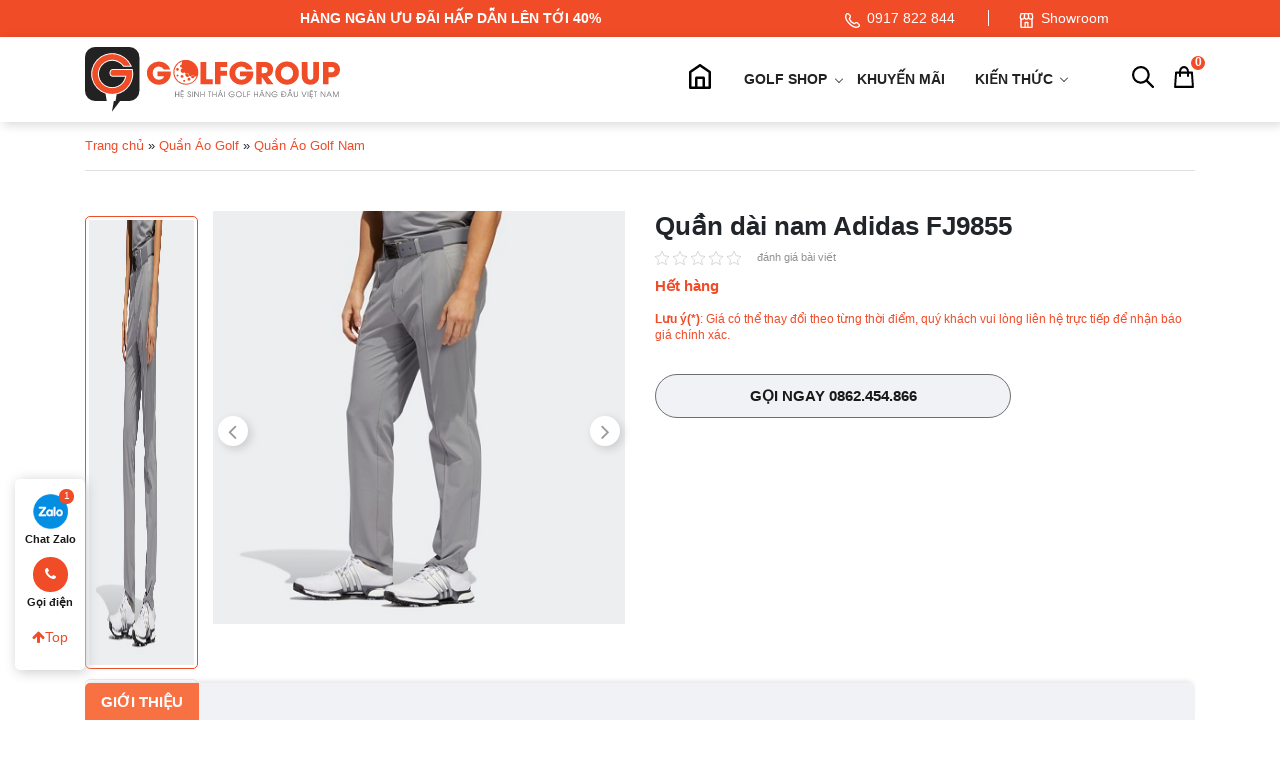

--- FILE ---
content_type: text/html; charset=UTF-8
request_url: https://golfgroup.com.vn/p/quan-dai-nam-adidas-golf-fj9855
body_size: 48822
content:
<!doctype html>
<html lang="vi">
<head>
  <meta charset="UTF-8">
  <meta name="viewport" content="width=device-width, initial-scale=1">
  <link rel="profile" href="https://gmpg.org/xfn/11">
  <meta name="format-detection" content="telephone=no">
              <script type="application/ld+json">
				[
					{
					"@context": "https://schema.org",
					"@graph":
					[{
				            "@type": "Organization",
				            "@id": "https://golfgroup.com.vn/#organization",
				            "name": "GolfGroup - Hệ Sinh Thái Golf Toàn Diện, Hàng Đầu Việt Nam",
				            "alternatename": "Golf Group",
				            "image": {
				                "@type": "ImageObject",
				                "@id": "https://golfgroup.com.vn/#primaryimage",
				                "url": "https://golfgroup.com.vn/wp-content/uploads/2021/01/khai-truong-cua-hang-golfgroup.jpg",
				                "width": 1000,
				                "height": 667,
				                "caption": "Golfgroup"
				            },
				            "url": "https://golfgroup.com.vn/",
				            "logo": {
				                "@type": "ImageObject",
				                "@id": "https://golfgroup.com.vn/#logo",
				                "url": "https://golfgroup.com.vn/wp-content/themes/ggc/images/logo.svg",
				                "width": 336,
				                "height": 86,
				                "caption": "Logo Golfgroup"
				            },
				            "description": "GolfGroup tự hào là hệ sinh thái về Gậy và phụ kiện Golf hàng đầu Việt Nam. Chuyên sản phẩm golf chính hãng uy tín giá cực tốt",
				            "address": {
				                "@type": "PostalAddress",
				                "streetAddress": "30-32 Phạm Văn Đồng, Mai Dịch",
				                "addressRegion": "Hà Nội",
				                "addressLocality": "Cầu Giấy",
				                "addressCountry": "VN",
				                "postalCode": "100000",
				                "telephone": ["0862454866"]
				            },
				            "sameas": [
				                "https://www.facebook.com/Golfgroup.com.vn",
				                "https://twitter.com/golfgroupcomvn",
				                "https://about.me/golfgroupcomvn",
				                "https://www.youtube.com/channel/UCoHMf9NydC2ZznKNNwLDepA",
				                "https://www.linkedin.com/in/golfgroupcomvn/",
				                "https://www.pinterest.com/golfgroupcomvn",
				                "https://doisongdoanhnhan.com/chu-tich-bang-nguyen-golfgroup-day-chinh-la-thoi-hoang-kim-cua-nganh-golf-viet-nam-va-toi-chon-lam-dien-cuong/"
				            ],
				            "parentorganization": {
				                "@type": "Organization",
				                "name": "Công ty cổ phần golf quốc gia Golf Group",
				                "alternatename": ["Tập đoàn golf quốc gia Việt Nam Golf Group", "Tập đoàn golf quốc gia Golf Group"],
				                "image": {
				                    "@type": "ImageObject",
                                	"url": "https://golfgroup.com.vn/wp-content/uploads/2021/01/khai-truong-cua-hang-golfgroup.jpg",
				                    "width": 7917,
				                    "height": 2500,
				                    "caption": "Công ty cổ phần golf quốc gia Golf Group"
				                },
				                "url": "https://golfgroup.com.vn/",
                                "logo": {
                                    "@id": "https://golfgroup.com.vn/#logo"
                                },
				                "description": "Công ty cổ phần golf quốc gia Golf Group",
				                "address": {
				                    "@type": "PostalAddress",
				                    "streetAddress": "Tầng 1, Toà nhà Bắc Hà Lucky Building, 30 Phạm Văn Đồng",
				                    "addressRegion": "Hà Nội",
				                    "addressLocality": "Cầu Giấy",
				                    "addressCountry": "VN",
				                    "postalCode": "100000",
				                    "telephone": ["0862.454.866"]
				                }
				            }
				        },						
						{
							"@type": "SportingGoodsStore",
							"parentOrganization": {
							  "@id":"https://golfgroup.com.vn/#organization"			  
							},
							"name" : "GolfGroup - Hệ Sinh Thái Golf Toàn Diện, Hàng Đầu Việt Nam",
							"image":
									{
									"@id":"https://golfgroup.com.vn/#primaryimage"
									},
							"address": {
										"@type": "PostalAddress",
										"streetAddress": "30 Phạm Văn Đồng, Mai Dịch", 
										"addressRegion": "Hà Nội",
										"addressLocality": "Cầu Giấy",
										"addressCountry": "VN",
										"postalCode": "100000",
										"telephone":[
										"0941845668"
										]
										},
							"priceRange": "₫15,000,000 - ₫500,000,000",
							"hasMap":"https://goo.gl/maps/Zu1jAoxjTRULX7WN9",
							"openingHours":"Mo-Sun 07:00-23:00",
							"geo": {
								"@type": "GeoCoordinates",
								"latitude": "10.7295314",
								"longitude": "106.7106617"
							}
						},      			
						{
							"@type":"WebSite",
							"@id":"https://golfgroup.com.vn/#website",
							"url":"https://golfgroup.com.vn/",
							"name":"GolfGroup - Hệ Sinh Thái Golf Toàn Diện, Hàng Đầu Việt Nam",
							"publisher":{
							"@id":"https://golfgroup.com.vn/#organization"
							},
							"potentialAction":{
							"@type":"SearchAction",
							"target":"https://golfgroup.com.vn/?post_type=product&s={search_term_string}",
							"query-input":"required name=search_term_string"
							}
						},                        {
                            "@type": "Product",
                            "@id": "https://golfgroup.com.vn/#product",
                            "brand": {
                                "@type": "Brand",
                                "name": "Adidas"
                            },
                            "aggregateRating": {
                                "itemReviewed": {
                                    "@id": "https://golfgroup.com.vn/#product",
                                    "name": "Quần dài nam Adidas FJ9855"
                                },
                                "ratingCount": "1",
                                "ratingvalue": "4.9",
                                "bestRating": "5",
                                "worstRating": "1"
                            },
                            "image": "https://golfgroup.com.vn/wp-content/uploads/2021/06/quan-dai-nam-Adidas-FJ9855.jpg",
                            "description": "Mẫu quần dài nam Adidas Golf FJ9855 được thiết kế lấy cảm hứng từ phong cách thể thao, kết hợp phong cách thời thượng mang đầy tính năng động",
                            "mpn": "11779",
                            "sku": "11779",
                                                        "offers": {
                            	                            	"@type": "Offer",
                            	"url": "https://golfgroup.com.vn/p/quan-dai-nam-adidas-golf-fj9855",
                            	"priceCurrency": "VND",
                            	"price": "0",
                            	"priceValidUntil": "2021-06-16",
                            	"availability": "https://schema.org/OutOfStock",
                            	"seller": {
                            		"@type": "Organization",
                            		"@id": "https://golfgroup.com.vn/#organization"
                            	},
                            	"shippingDetails": {
	                            	"@type": "OfferShippingDetails",
	                            	"shippingRate": { 
	                            		"@type": "MonetaryAmount",
	                            		"value": "0",
	                            		"currency": "VND"
	                            	},
	                            	"shippingDestination": { 
	                            		"@type": "DefinedRegion",
	                            		"addressCountry": "VN"
	                            	},
	                            	"deliveryTime": {
		                            	"@type": "ShippingDeliveryTime",
		                            	"handlingTime": {
			                            	"@type": "QuantitativeValue",
			                            	"minValue": 1,
			                            	"maxValue": 2,
			                            	"unitText": "Day",
			                            	"unitCode": "D"
			                            },
			                            "transitTime": {
				                            "@type": "QuantitativeValue",
				                            "minValue": 3,
				                            "maxValue": 5,
				                            "unitText": "Day",
				                            "unitCode": "D"
				                        }
				                    }
				                },
				                "hasMerchantReturnPolicy": {
					                "@type": "MerchantReturnPolicy",
					                "url": "https://golfgroup.com.vn/chinh-sach-doi-tra",
					                "returnPolicyCategory": "https://schema.org/MerchantReturnFiniteReturnWindow",
					                "merchantReturnDays": 30,
					                "returnMethod": "https://schema.org/ReturnByMail",
					                "returnFees": "https://schema.org/FreeReturn",
					                "refundType": "https://schema.org/FullRefund",
					                "applicableCountry": { 
					                	"@type": "Country",
					                	"name": "VN"
					                }
					            }
                            }
                        }
					]}
				]
			</script>

        <meta name='robots' content='index, follow, max-image-preview:large, max-snippet:-1, max-video-preview:-1' />

	<!-- This site is optimized with the Yoast SEO plugin v24.5 - https://yoast.com/wordpress/plugins/seo/ -->
	<title>Quần Dài Nam Adidas Golf FJ9855 Họa Tiết Đậm Chất Cổ Điển</title>
	<meta name="description" content="Mẫu quần dài nam Adidas Golf FJ9855 được thiết kế lấy cảm hứng từ phong cách thể thao, kết hợp phong cách thời thượng mang đầy tính năng động" />
	<link rel="canonical" href="https://golfgroup.com.vn/p/quan-dai-nam-adidas-golf-fj9855" />
	<meta property="og:locale" content="vi_VN" />
	<meta property="og:type" content="article" />
	<meta property="og:title" content="Quần Dài Nam Adidas Golf FJ9855 Họa Tiết Đậm Chất Cổ Điển" />
	<meta property="og:description" content="Mẫu quần dài nam Adidas Golf FJ9855 được thiết kế lấy cảm hứng từ phong cách thể thao, kết hợp phong cách thời thượng mang đầy tính năng động" />
	<meta property="og:url" content="https://golfgroup.com.vn/p/quan-dai-nam-adidas-golf-fj9855" />
	<meta property="og:site_name" content="GolfGroup" />
	<meta property="article:modified_time" content="2024-06-13T11:28:32+00:00" />
	<meta property="og:image" content="https://golfgroup.com.vn/wp-content/uploads/2021/06/quan-dai-nam-Adidas-FJ9855.jpg" />
	<meta property="og:image:width" content="300" />
	<meta property="og:image:height" content="388" />
	<meta property="og:image:type" content="image/jpeg" />
	<meta name="twitter:card" content="summary_large_image" />
	<!-- / Yoast SEO plugin. -->


<link rel='stylesheet' id='product_box/frontend-css' href='https://golfgroup.com.vn/wp-content/plugins/pro-swatches/build/styles-frontend/pro-swatches-styles-frontend.css?ver=6.5.5' media='all' />
<style id='classic-theme-styles-inline-css'>
/*! This file is auto-generated */
.wp-block-button__link{color:#fff;background-color:#32373c;border-radius:9999px;box-shadow:none;text-decoration:none;padding:calc(.667em + 2px) calc(1.333em + 2px);font-size:1.125em}.wp-block-file__button{background:#32373c;color:#fff;text-decoration:none}
</style>
<style id='global-styles-inline-css'>
body{--wp--preset--color--black: #000000;--wp--preset--color--cyan-bluish-gray: #abb8c3;--wp--preset--color--white: #ffffff;--wp--preset--color--pale-pink: #f78da7;--wp--preset--color--vivid-red: #cf2e2e;--wp--preset--color--luminous-vivid-orange: #ff6900;--wp--preset--color--luminous-vivid-amber: #fcb900;--wp--preset--color--light-green-cyan: #7bdcb5;--wp--preset--color--vivid-green-cyan: #00d084;--wp--preset--color--pale-cyan-blue: #8ed1fc;--wp--preset--color--vivid-cyan-blue: #0693e3;--wp--preset--color--vivid-purple: #9b51e0;--wp--preset--gradient--vivid-cyan-blue-to-vivid-purple: linear-gradient(135deg,rgba(6,147,227,1) 0%,rgb(155,81,224) 100%);--wp--preset--gradient--light-green-cyan-to-vivid-green-cyan: linear-gradient(135deg,rgb(122,220,180) 0%,rgb(0,208,130) 100%);--wp--preset--gradient--luminous-vivid-amber-to-luminous-vivid-orange: linear-gradient(135deg,rgba(252,185,0,1) 0%,rgba(255,105,0,1) 100%);--wp--preset--gradient--luminous-vivid-orange-to-vivid-red: linear-gradient(135deg,rgba(255,105,0,1) 0%,rgb(207,46,46) 100%);--wp--preset--gradient--very-light-gray-to-cyan-bluish-gray: linear-gradient(135deg,rgb(238,238,238) 0%,rgb(169,184,195) 100%);--wp--preset--gradient--cool-to-warm-spectrum: linear-gradient(135deg,rgb(74,234,220) 0%,rgb(151,120,209) 20%,rgb(207,42,186) 40%,rgb(238,44,130) 60%,rgb(251,105,98) 80%,rgb(254,248,76) 100%);--wp--preset--gradient--blush-light-purple: linear-gradient(135deg,rgb(255,206,236) 0%,rgb(152,150,240) 100%);--wp--preset--gradient--blush-bordeaux: linear-gradient(135deg,rgb(254,205,165) 0%,rgb(254,45,45) 50%,rgb(107,0,62) 100%);--wp--preset--gradient--luminous-dusk: linear-gradient(135deg,rgb(255,203,112) 0%,rgb(199,81,192) 50%,rgb(65,88,208) 100%);--wp--preset--gradient--pale-ocean: linear-gradient(135deg,rgb(255,245,203) 0%,rgb(182,227,212) 50%,rgb(51,167,181) 100%);--wp--preset--gradient--electric-grass: linear-gradient(135deg,rgb(202,248,128) 0%,rgb(113,206,126) 100%);--wp--preset--gradient--midnight: linear-gradient(135deg,rgb(2,3,129) 0%,rgb(40,116,252) 100%);--wp--preset--font-size--small: 13px;--wp--preset--font-size--medium: 20px;--wp--preset--font-size--large: 36px;--wp--preset--font-size--x-large: 42px;--wp--preset--spacing--20: 0.44rem;--wp--preset--spacing--30: 0.67rem;--wp--preset--spacing--40: 1rem;--wp--preset--spacing--50: 1.5rem;--wp--preset--spacing--60: 2.25rem;--wp--preset--spacing--70: 3.38rem;--wp--preset--spacing--80: 5.06rem;--wp--preset--shadow--natural: 6px 6px 9px rgba(0, 0, 0, 0.2);--wp--preset--shadow--deep: 12px 12px 50px rgba(0, 0, 0, 0.4);--wp--preset--shadow--sharp: 6px 6px 0px rgba(0, 0, 0, 0.2);--wp--preset--shadow--outlined: 6px 6px 0px -3px rgba(255, 255, 255, 1), 6px 6px rgba(0, 0, 0, 1);--wp--preset--shadow--crisp: 6px 6px 0px rgba(0, 0, 0, 1);}:where(.is-layout-flex){gap: 0.5em;}:where(.is-layout-grid){gap: 0.5em;}body .is-layout-flex{display: flex;}body .is-layout-flex{flex-wrap: wrap;align-items: center;}body .is-layout-flex > *{margin: 0;}body .is-layout-grid{display: grid;}body .is-layout-grid > *{margin: 0;}:where(.wp-block-columns.is-layout-flex){gap: 2em;}:where(.wp-block-columns.is-layout-grid){gap: 2em;}:where(.wp-block-post-template.is-layout-flex){gap: 1.25em;}:where(.wp-block-post-template.is-layout-grid){gap: 1.25em;}.has-black-color{color: var(--wp--preset--color--black) !important;}.has-cyan-bluish-gray-color{color: var(--wp--preset--color--cyan-bluish-gray) !important;}.has-white-color{color: var(--wp--preset--color--white) !important;}.has-pale-pink-color{color: var(--wp--preset--color--pale-pink) !important;}.has-vivid-red-color{color: var(--wp--preset--color--vivid-red) !important;}.has-luminous-vivid-orange-color{color: var(--wp--preset--color--luminous-vivid-orange) !important;}.has-luminous-vivid-amber-color{color: var(--wp--preset--color--luminous-vivid-amber) !important;}.has-light-green-cyan-color{color: var(--wp--preset--color--light-green-cyan) !important;}.has-vivid-green-cyan-color{color: var(--wp--preset--color--vivid-green-cyan) !important;}.has-pale-cyan-blue-color{color: var(--wp--preset--color--pale-cyan-blue) !important;}.has-vivid-cyan-blue-color{color: var(--wp--preset--color--vivid-cyan-blue) !important;}.has-vivid-purple-color{color: var(--wp--preset--color--vivid-purple) !important;}.has-black-background-color{background-color: var(--wp--preset--color--black) !important;}.has-cyan-bluish-gray-background-color{background-color: var(--wp--preset--color--cyan-bluish-gray) !important;}.has-white-background-color{background-color: var(--wp--preset--color--white) !important;}.has-pale-pink-background-color{background-color: var(--wp--preset--color--pale-pink) !important;}.has-vivid-red-background-color{background-color: var(--wp--preset--color--vivid-red) !important;}.has-luminous-vivid-orange-background-color{background-color: var(--wp--preset--color--luminous-vivid-orange) !important;}.has-luminous-vivid-amber-background-color{background-color: var(--wp--preset--color--luminous-vivid-amber) !important;}.has-light-green-cyan-background-color{background-color: var(--wp--preset--color--light-green-cyan) !important;}.has-vivid-green-cyan-background-color{background-color: var(--wp--preset--color--vivid-green-cyan) !important;}.has-pale-cyan-blue-background-color{background-color: var(--wp--preset--color--pale-cyan-blue) !important;}.has-vivid-cyan-blue-background-color{background-color: var(--wp--preset--color--vivid-cyan-blue) !important;}.has-vivid-purple-background-color{background-color: var(--wp--preset--color--vivid-purple) !important;}.has-black-border-color{border-color: var(--wp--preset--color--black) !important;}.has-cyan-bluish-gray-border-color{border-color: var(--wp--preset--color--cyan-bluish-gray) !important;}.has-white-border-color{border-color: var(--wp--preset--color--white) !important;}.has-pale-pink-border-color{border-color: var(--wp--preset--color--pale-pink) !important;}.has-vivid-red-border-color{border-color: var(--wp--preset--color--vivid-red) !important;}.has-luminous-vivid-orange-border-color{border-color: var(--wp--preset--color--luminous-vivid-orange) !important;}.has-luminous-vivid-amber-border-color{border-color: var(--wp--preset--color--luminous-vivid-amber) !important;}.has-light-green-cyan-border-color{border-color: var(--wp--preset--color--light-green-cyan) !important;}.has-vivid-green-cyan-border-color{border-color: var(--wp--preset--color--vivid-green-cyan) !important;}.has-pale-cyan-blue-border-color{border-color: var(--wp--preset--color--pale-cyan-blue) !important;}.has-vivid-cyan-blue-border-color{border-color: var(--wp--preset--color--vivid-cyan-blue) !important;}.has-vivid-purple-border-color{border-color: var(--wp--preset--color--vivid-purple) !important;}.has-vivid-cyan-blue-to-vivid-purple-gradient-background{background: var(--wp--preset--gradient--vivid-cyan-blue-to-vivid-purple) !important;}.has-light-green-cyan-to-vivid-green-cyan-gradient-background{background: var(--wp--preset--gradient--light-green-cyan-to-vivid-green-cyan) !important;}.has-luminous-vivid-amber-to-luminous-vivid-orange-gradient-background{background: var(--wp--preset--gradient--luminous-vivid-amber-to-luminous-vivid-orange) !important;}.has-luminous-vivid-orange-to-vivid-red-gradient-background{background: var(--wp--preset--gradient--luminous-vivid-orange-to-vivid-red) !important;}.has-very-light-gray-to-cyan-bluish-gray-gradient-background{background: var(--wp--preset--gradient--very-light-gray-to-cyan-bluish-gray) !important;}.has-cool-to-warm-spectrum-gradient-background{background: var(--wp--preset--gradient--cool-to-warm-spectrum) !important;}.has-blush-light-purple-gradient-background{background: var(--wp--preset--gradient--blush-light-purple) !important;}.has-blush-bordeaux-gradient-background{background: var(--wp--preset--gradient--blush-bordeaux) !important;}.has-luminous-dusk-gradient-background{background: var(--wp--preset--gradient--luminous-dusk) !important;}.has-pale-ocean-gradient-background{background: var(--wp--preset--gradient--pale-ocean) !important;}.has-electric-grass-gradient-background{background: var(--wp--preset--gradient--electric-grass) !important;}.has-midnight-gradient-background{background: var(--wp--preset--gradient--midnight) !important;}.has-small-font-size{font-size: var(--wp--preset--font-size--small) !important;}.has-medium-font-size{font-size: var(--wp--preset--font-size--medium) !important;}.has-large-font-size{font-size: var(--wp--preset--font-size--large) !important;}.has-x-large-font-size{font-size: var(--wp--preset--font-size--x-large) !important;}
.wp-block-navigation a:where(:not(.wp-element-button)){color: inherit;}
:where(.wp-block-post-template.is-layout-flex){gap: 1.25em;}:where(.wp-block-post-template.is-layout-grid){gap: 1.25em;}
:where(.wp-block-columns.is-layout-flex){gap: 2em;}:where(.wp-block-columns.is-layout-grid){gap: 2em;}
.wp-block-pullquote{font-size: 1.5em;line-height: 1.6;}
</style>
<link rel='stylesheet' id='magnific-popup-css' href='https://golfgroup.com.vn/wp-content/plugins/devvn-woocommerce-reviews/library/magnific-popup/magnific-popup.css?ver=1.5.2' media='all' />
<link rel='stylesheet' id='devvn-reviews-style-css' href='https://golfgroup.com.vn/wp-content/plugins/devvn-woocommerce-reviews/css/devvn-woocommerce-reviews.css?ver=1.5.2' media='all' />
<link rel='stylesheet' id='owl.carousel-css' href='https://golfgroup.com.vn/wp-content/plugins/devvn-woocommerce-reviews/library/owl/assets/owl.carousel.min.css?ver=1.5.2' media='all' />
<link rel='stylesheet' id='devvn-shortcode-reviews-style-css' href='https://golfgroup.com.vn/wp-content/plugins/devvn-woocommerce-reviews/css/devvn-shortcode-reviews.css?ver=1.5.2' media='all' />
<link rel='stylesheet' id='kk-star-ratings-css' href='https://golfgroup.com.vn/wp-content/plugins/kk-star-ratings/src/core/public/css/kk-star-ratings.min.css?ver=5.4.10.2' media='all' />
<link rel='stylesheet' id='mrec-slick-css' href='https://golfgroup.com.vn/wp-content/plugins/mrec/ads/slick/slick.css?ver=1.1.0' media='all' />
<link rel='stylesheet' id='mrec-slick-theme-css' href='https://golfgroup.com.vn/wp-content/plugins/mrec/ads/slick/slick-theme.css?ver=1.1.0' media='all' />
<link rel='stylesheet' id='mrec-css' href='https://golfgroup.com.vn/wp-content/plugins/mrec/public/css/styles.min.css?ver=1.1.0' media='all' />
<link rel='stylesheet' id='photoswipe-css' href='https://golfgroup.com.vn/wp-content/plugins/woocommerce/assets/css/photoswipe/photoswipe.min.css?ver=9.0.2' media='all' />
<link rel='stylesheet' id='photoswipe-default-skin-css' href='https://golfgroup.com.vn/wp-content/plugins/woocommerce/assets/css/photoswipe/default-skin/default-skin.min.css?ver=9.0.2' media='all' />
<style id='woocommerce-inline-inline-css'>
.woocommerce form .form-row .required { visibility: visible; }
</style>
<link rel='stylesheet' id='ggc-woocommerce-style-css' href='https://golfgroup.com.vn/wp-content/themes/ggc/woocommerce.css?ver=1.0.0' media='all' />
<style id='ggc-woocommerce-style-inline-css'>
@font-face {
		font-family: "star";
		src: url("https://golfgroup.com.vn/wp-content/plugins/woocommerce/assets/fonts/star.eot");
		src: url("https://golfgroup.com.vn/wp-content/plugins/woocommerce/assets/fonts/star.eot?#iefix") format("embedded-opentype"),
		url("https://golfgroup.com.vn/wp-content/plugins/woocommerce/assets/fonts/star.woff") format("woff"),
		url("https://golfgroup.com.vn/wp-content/plugins/woocommerce/assets/fonts/star.ttf") format("truetype"),
		url("https://golfgroup.com.vn/wp-content/plugins/woocommerce/assets/fonts/star.svg#star") format("svg");
		font-weight: normal;
		font-style: normal;
	}
</style>
<link rel='stylesheet' id='slick-css' href='https://golfgroup.com.vn/wp-content/themes/ggc/assets/slick-1.6.0/slick.css?ver=6.5.5' media='all' />
<link rel='stylesheet' id='slick-theme-css' href='https://golfgroup.com.vn/wp-content/themes/ggc/assets/slick-1.6.0/slick-theme.css?ver=6.5.5' media='all' />
<link rel='stylesheet' id='magnific-css' href='https://golfgroup.com.vn/wp-content/themes/ggc/assets/magnific-popup/magnific-popup.css?ver=6.5.5' media='all' />
<link rel='stylesheet' id='fontawesome-css' href='https://golfgroup.com.vn/wp-content/themes/ggc/assets/font-awesome/css/font-awesome.min.css?ver=6.5.5' media='all' />
<link rel='stylesheet' id='main-css' href='https://golfgroup.com.vn/wp-content/themes/ggc/css/styles.min.css?1764928020&#038;ver=6.5.5' media='all' />
<link rel='stylesheet' id='ggc-style-css' href='https://golfgroup.com.vn/wp-content/themes/ggc/style.css?1764928020&#038;ver=6.5.5' media='all' />
<style id='akismet-widget-style-inline-css'>

			.a-stats {
				--akismet-color-mid-green: #357b49;
				--akismet-color-white: #fff;
				--akismet-color-light-grey: #f6f7f7;

				max-width: 350px;
				width: auto;
			}

			.a-stats * {
				all: unset;
				box-sizing: border-box;
			}

			.a-stats strong {
				font-weight: 600;
			}

			.a-stats a.a-stats__link,
			.a-stats a.a-stats__link:visited,
			.a-stats a.a-stats__link:active {
				background: var(--akismet-color-mid-green);
				border: none;
				box-shadow: none;
				border-radius: 8px;
				color: var(--akismet-color-white);
				cursor: pointer;
				display: block;
				font-family: -apple-system, BlinkMacSystemFont, 'Segoe UI', 'Roboto', 'Oxygen-Sans', 'Ubuntu', 'Cantarell', 'Helvetica Neue', sans-serif;
				font-weight: 500;
				padding: 12px;
				text-align: center;
				text-decoration: none;
				transition: all 0.2s ease;
			}

			/* Extra specificity to deal with TwentyTwentyOne focus style */
			.widget .a-stats a.a-stats__link:focus {
				background: var(--akismet-color-mid-green);
				color: var(--akismet-color-white);
				text-decoration: none;
			}

			.a-stats a.a-stats__link:hover {
				filter: brightness(110%);
				box-shadow: 0 4px 12px rgba(0, 0, 0, 0.06), 0 0 2px rgba(0, 0, 0, 0.16);
			}

			.a-stats .count {
				color: var(--akismet-color-white);
				display: block;
				font-size: 1.5em;
				line-height: 1.4;
				padding: 0 13px;
				white-space: nowrap;
			}
		
</style>
<script src="https://golfgroup.com.vn/wp-content/themes/ggc/js/jquery.min.js" id="jquery-js"></script>
<script src="https://golfgroup.com.vn/wp-content/plugins/mrec/ads/slick/slick.min.js?ver=1.1.0" id="mrec_slick-js"></script>
<script id="mrec_view_count-js-extra">
var mrec_ads_view = {"url":"https:\/\/golfgroup.com.vn\/wp-admin\/admin-ajax.php"};
</script>
<script src="https://golfgroup.com.vn/wp-content/plugins/mrec/ads/js/ads-counter.js?ver=1.1.0" id="mrec_view_count-js"></script>
<script src="https://golfgroup.com.vn/wp-content/plugins/mrec/public/js/main.min.js?ver=1.1.0" id="mrec-js"></script>
<script id="mrec_cta_form-js-extra">
var mrec_cta = {"url":"https:\/\/golfgroup.com.vn\/wp-admin\/admin-ajax.php"};
</script>
<script src="https://golfgroup.com.vn/wp-content/plugins/mrec/form/js/form-submit.js?ver=1.1.0" id="mrec_cta_form-js"></script>
<script id="mrec_popup_form-js-extra">
var mrec_popup = {"url":"https:\/\/golfgroup.com.vn\/wp-admin\/admin-ajax.php"};
</script>
<script src="https://golfgroup.com.vn/wp-content/plugins/mrec/popup/js/form-submit.js?ver=1.1.0" id="mrec_popup_form-js"></script>
<script id="seo-automated-link-building-js-extra">
var seoAutomatedLinkBuilding = {"ajaxUrl":"https:\/\/golfgroup.com.vn\/wp-admin\/admin-ajax.php"};
</script>
<script src="https://golfgroup.com.vn/wp-content/plugins/seo-automated-link-building/js/seo-automated-link-building.js?ver=6.5.5" id="seo-automated-link-building-js"></script>
<script src="https://golfgroup.com.vn/wp-content/plugins/woocommerce/assets/js/zoom/jquery.zoom.min.js?ver=1.7.21-wc.9.0.2" id="zoom-js" defer data-wp-strategy="defer"></script>
<script src="https://golfgroup.com.vn/wp-content/plugins/woocommerce/assets/js/flexslider/jquery.flexslider.min.js?ver=2.7.2-wc.9.0.2" id="flexslider-js" defer data-wp-strategy="defer"></script>
<script src="https://golfgroup.com.vn/wp-content/plugins/woocommerce/assets/js/photoswipe/photoswipe.min.js?ver=4.1.1-wc.9.0.2" id="photoswipe-js" defer data-wp-strategy="defer"></script>
<script src="https://golfgroup.com.vn/wp-content/plugins/woocommerce/assets/js/photoswipe/photoswipe-ui-default.min.js?ver=4.1.1-wc.9.0.2" id="photoswipe-ui-default-js" defer data-wp-strategy="defer"></script>
<script id="wc-single-product-js-extra">
var wc_single_product_params = {"i18n_required_rating_text":"Vui l\u00f2ng ch\u1ecdn m\u1ed9t m\u1ee9c \u0111\u00e1nh gi\u00e1","review_rating_required":"yes","flexslider":{"rtl":false,"animation":"slide","smoothHeight":true,"directionNav":false,"controlNav":"thumbnails","slideshow":false,"animationSpeed":500,"animationLoop":false,"allowOneSlide":false},"zoom_enabled":"1","zoom_options":[],"photoswipe_enabled":"1","photoswipe_options":{"shareEl":false,"closeOnScroll":false,"history":false,"hideAnimationDuration":0,"showAnimationDuration":0},"flexslider_enabled":"1"};
</script>
<script src="https://golfgroup.com.vn/wp-content/plugins/woocommerce/assets/js/frontend/single-product.min.js?ver=9.0.2" id="wc-single-product-js" defer data-wp-strategy="defer"></script>
<script src="https://golfgroup.com.vn/wp-content/plugins/woocommerce/assets/js/jquery-blockui/jquery.blockUI.min.js?ver=2.7.0-wc.9.0.2" id="jquery-blockui-js" defer data-wp-strategy="defer"></script>
<script src="https://golfgroup.com.vn/wp-content/plugins/woocommerce/assets/js/js-cookie/js.cookie.min.js?ver=2.1.4-wc.9.0.2" id="js-cookie-js" defer data-wp-strategy="defer"></script>
<script id="woocommerce-js-extra">
var woocommerce_params = {"ajax_url":"\/wp-admin\/admin-ajax.php","wc_ajax_url":"\/?wc-ajax=%%endpoint%%"};
</script>
<script src="https://golfgroup.com.vn/wp-content/plugins/woocommerce/assets/js/frontend/woocommerce.min.js?ver=9.0.2" id="woocommerce-js" defer data-wp-strategy="defer"></script>
<script id="customize-js-extra">
var paginate_params = {"ajaxurl":"https:\/\/golfgroup.com.vn\/wp-admin\/admin-ajax.php","posts":"{\"page\":0,\"product\":\"quan-dai-nam-adidas-golf-fj9855\",\"post_type\":\"product\",\"name\":\"quan-dai-nam-adidas-golf-fj9855\",\"error\":\"\",\"m\":\"\",\"p\":0,\"post_parent\":\"\",\"subpost\":\"\",\"subpost_id\":\"\",\"attachment\":\"\",\"attachment_id\":0,\"pagename\":\"\",\"page_id\":0,\"second\":\"\",\"minute\":\"\",\"hour\":\"\",\"day\":0,\"monthnum\":0,\"year\":0,\"w\":0,\"category_name\":\"\",\"tag\":\"\",\"cat\":\"\",\"tag_id\":\"\",\"author\":\"\",\"author_name\":\"\",\"feed\":\"\",\"tb\":\"\",\"paged\":0,\"meta_key\":\"\",\"meta_value\":\"\",\"preview\":\"\",\"s\":\"\",\"sentence\":\"\",\"title\":\"\",\"fields\":\"\",\"menu_order\":\"\",\"embed\":\"\",\"category__in\":[],\"category__not_in\":[],\"category__and\":[],\"post__in\":[],\"post__not_in\":[],\"post_name__in\":[],\"tag__in\":[],\"tag__not_in\":[],\"tag__and\":[],\"tag_slug__in\":[],\"tag_slug__and\":[],\"post_parent__in\":[],\"post_parent__not_in\":[],\"author__in\":[],\"author__not_in\":[],\"search_columns\":[],\"ignore_sticky_posts\":false,\"suppress_filters\":false,\"cache_results\":true,\"update_post_term_cache\":true,\"update_menu_item_cache\":false,\"lazy_load_term_meta\":true,\"update_post_meta_cache\":true,\"posts_per_page\":12,\"nopaging\":false,\"comments_per_page\":\"20\",\"no_found_rows\":false,\"order\":\"DESC\"}","current_page":"1","max_page":"0"};
</script>
<script src="https://golfgroup.com.vn/wp-content/themes/ggc/core/modules/woo/load-product.js?ver=6.5.5" id="customize-js"></script>
<script id="product_loadmore-js-extra">
var product_loadmore_params = {"ajaxurl":"https:\/\/golfgroup.com.vn\/wp-admin\/admin-ajax.php","posts":"{\"page\":0,\"product\":\"quan-dai-nam-adidas-golf-fj9855\",\"post_type\":\"product\",\"name\":\"quan-dai-nam-adidas-golf-fj9855\",\"error\":\"\",\"m\":\"\",\"p\":0,\"post_parent\":\"\",\"subpost\":\"\",\"subpost_id\":\"\",\"attachment\":\"\",\"attachment_id\":0,\"pagename\":\"\",\"page_id\":0,\"second\":\"\",\"minute\":\"\",\"hour\":\"\",\"day\":0,\"monthnum\":0,\"year\":0,\"w\":0,\"category_name\":\"\",\"tag\":\"\",\"cat\":\"\",\"tag_id\":\"\",\"author\":\"\",\"author_name\":\"\",\"feed\":\"\",\"tb\":\"\",\"paged\":0,\"meta_key\":\"\",\"meta_value\":\"\",\"preview\":\"\",\"s\":\"\",\"sentence\":\"\",\"title\":\"\",\"fields\":\"\",\"menu_order\":\"\",\"embed\":\"\",\"category__in\":[],\"category__not_in\":[],\"category__and\":[],\"post__in\":[],\"post__not_in\":[],\"post_name__in\":[],\"tag__in\":[],\"tag__not_in\":[],\"tag__and\":[],\"tag_slug__in\":[],\"tag_slug__and\":[],\"post_parent__in\":[],\"post_parent__not_in\":[],\"author__in\":[],\"author__not_in\":[],\"search_columns\":[],\"ignore_sticky_posts\":false,\"suppress_filters\":false,\"cache_results\":true,\"update_post_term_cache\":true,\"update_menu_item_cache\":false,\"lazy_load_term_meta\":true,\"update_post_meta_cache\":true,\"posts_per_page\":12,\"nopaging\":false,\"comments_per_page\":\"20\",\"no_found_rows\":false,\"order\":\"DESC\"}","current_page":"1","max_page":"0"};
</script>
<script src="https://golfgroup.com.vn/wp-content/themes/ggc/js/product-loadmore.js?ver=6.5.5" id="product_loadmore-js"></script>
<link rel="https://api.w.org/" href="https://golfgroup.com.vn/wp-json/" /><link rel="alternate" type="application/json" href="https://golfgroup.com.vn/wp-json/wp/v2/product/11779" /><link rel="alternate" type="application/json+oembed" href="https://golfgroup.com.vn/wp-json/oembed/1.0/embed?url=https%3A%2F%2Fgolfgroup.com.vn%2Fp%2Fquan-dai-nam-adidas-golf-fj9855" />
<link rel="alternate" type="text/xml+oembed" href="https://golfgroup.com.vn/wp-json/oembed/1.0/embed?url=https%3A%2F%2Fgolfgroup.com.vn%2Fp%2Fquan-dai-nam-adidas-golf-fj9855&#038;format=xml" />
	<noscript><style>.woocommerce-product-gallery{ opacity: 1 !important; }</style></noscript>
	<style type="text/css">.broken_link, a.broken_link {
	text-decoration: line-through;
}</style><link rel="icon" href="https://golfgroup.com.vn/wp-content/uploads/2020/12/cropped-favicon-1-32x32.png" sizes="32x32" />
<link rel="icon" href="https://golfgroup.com.vn/wp-content/uploads/2020/12/cropped-favicon-1-192x192.png" sizes="192x192" />
<link rel="apple-touch-icon" href="https://golfgroup.com.vn/wp-content/uploads/2020/12/cropped-favicon-1-180x180.png" />
<meta name="msapplication-TileImage" content="https://golfgroup.com.vn/wp-content/uploads/2020/12/cropped-favicon-1-270x270.png" />

  <!-- Google Tag Manager -->
  <script>(function(w,d,s,l,i){w[l]=w[l]||[];w[l].push({'gtm.start':
   new Date().getTime(),event:'gtm.js'});var f=d.getElementsByTagName(s)[0],
  j=d.createElement(s),dl=l!='dataLayer'?'&l='+l:'';j.async=true;j.src=
  'https://www.googletagmanager.com/gtm.js?id='+i+dl;f.parentNode.insertBefore(j,f);
})(window,document,'script','dataLayer','GTM-KK9BNSS');</script>
<!-- End Google Tag Manager -->
</head>

<body class="product-template-default single single-product postid-11779 wp-custom-logo theme-ggc woocommerce woocommerce-page woocommerce-no-js no-sidebar woocommerce-active">
	<!-- Google Tag Manager (noscript) -->
	<noscript><iframe src="https://www.googletagmanager.com/ns.html?id=GTM-KK9BNSS"
		height="0" width="0" style="display:none;visibility:hidden"></iframe></noscript>
		<!-- End Google Tag Manager (noscript) -->
       
       <header class="page-header" id="page-header">
        <div class="top-header">
            <div class="container">
                <div class="row">
                    <div class="col-md-8">
                        <p>HÀNG NGÀN ƯU ĐÃI HẤP DẪN LÊN TỚI 40%</p>                    </div>
                    <div class="col-md-4 d-none d-md-block d-sm-none">
                        <div class="header-action">
                            <a href="tel:0917822844" class="text-action text-hotline">
                               0917 822 844
                            </a>
                            <a href="/lien-he" class="mini-shop text-action">
                                Showroom
                            </a>
                        </div>
                    </div>
                </div>
            </div>
        </div>
    </header>

    <div class="main-header">
        <div class="container">
            <div class="d-flex align-items-center main-header-wrap">
                <div class="d-flex d-sm-none d-md-none order-1 align-items-center">
                    <button class="mobile-menu-toggler">
                        <span class="icon-menu"></span>
                    </button>
                </div>
                <div class="header-logo order-md-1 order-2">
                    <a href="https://golfgroup.com.vn" class="brand-logo" alt="GolfGroup"><img src="https://golfgroup.com.vn/wp-content/themes/ggc/images/logo/LogoGolfGroup.svg" alt=""></a>
                </div>
                <nav id="primary-nav" class="navbar-expand-md primary-nav order-md-2">
                    <ul id="menu-primary-menu" class="navbar-nav ml-auto main-menu"><li id="nav-item-12067" class="nav-item icon-home menu-item menu-item-type-post_type menu-item-object-page menu-item-home nav-item-12067"><a href="https://golfgroup.com.vn/" class="nav-link" >Trang chủ</a></li>
<li id="nav-item-32230" class="nav-item golf-shop menu-item menu-item-type-custom menu-item-object-custom dropdown nav-item-32230"><a href="#" class="dropdown-toggle nav-link" data-toggle="dropdown" class="nav-link" >Golf Shop <b class="caret"></b></a><div id="mega-menu-32230" class="menu-side-slide dropdown-menu depth_0"><div class="nav-back d-md-none d-sm-block"><span aria-hidden="true">Golf Shop</span></div>
        <ul id="menu-menu-golf-shop" class="menu-menu-golf-shop"><li id="nav-item-4941" class="nav-item menu-icon icon-1 mega-menu active menu-item menu-item-type-custom menu-item-object-custom dropdown nav-item-4941"><a href="/gay-golf" class="dropdown-toggle nav-link" data-toggle="dropdown" class="nav-link" >Gậy Golf <b class="caret"></b></a><div id="mega-menu-4941" class="mega-menu-wrap dropdown-menu depth_0"><div class="col-md-3 widget-list-cat"><div class="widget-content d-flex flex-wrap"><ul class='nav'>		<li class=''><a href='/gay-golf-callaway'>Callaway</a></li><li class=''><a href='/gay-golf-odyssey'>Odyssey</a></li><li class=''><a href='/gay-golf-xxio'>XXIO</a></li><li class=''><a href='/gay-golf-ping'>Ping</a></li><li class=''><a href='/gay-golf-mizuno'>Mizuno</a></li></ul></div></div><div class="col-md-3 widget-list-cat"><div class="widget-content d-flex flex-wrap"><ul class='nav'>		<li class=''><a href='/gay-golf-fullset'>Fullset</a></li><li class=''><a href='/gay-golf-driver'>Driver</a></li><li class=''><a href='/gay-golf-fairway'>Fairway</a></li><li class=''><a href='/gay-golf-iron'>Iron</a></li><li class=''><a href='/gay-golf-wedge'>Wedge</a></li><li class=''><a href='/gay-golf-hybrid'>Hybrid (Rescue)</a></li><li class=''><a href='/gay-golf-putter'>Putter</a></li></ul></div></div><div class="col-md-3 widget-list-cat"><div class="widget-content d-flex flex-wrap"><ul class='nav'>		<li class=''><a href='/gay-golf-nu'>Gậy Golf Nữ</a></li><li class=''><a href='/gay-golf-tre-em'>Gậy Golf Trẻ Em</a></li></ul></div></div><div id="media_image-2" class="widget mega-menu-item col"><a href="/gay-golf"><img width="361" height="361" src="https://golfgroup.com.vn/wp-content/uploads/2023/05/banner-menu.jpg" class="image wp-image-32231  attachment-full size-full" alt="" style="max-width: 100%; height: auto;" decoding="async" fetchpriority="high" srcset="https://golfgroup.com.vn/wp-content/uploads/2023/05/banner-menu.jpg 361w, https://golfgroup.com.vn/wp-content/uploads/2023/05/banner-menu-32x32.jpg 32w, https://golfgroup.com.vn/wp-content/uploads/2023/05/banner-menu-150x150.jpg 150w, https://golfgroup.com.vn/wp-content/uploads/2023/05/banner-menu-300x300.jpg 300w, https://golfgroup.com.vn/wp-content/uploads/2023/05/banner-menu-100x100.jpg 100w" sizes="(max-width: 361px) 100vw, 361px" /></a></div></div></li>
<li id="nav-item-4946" class="nav-item menu-icon icon-1 mega-menu menu-item menu-item-type-custom menu-item-object-custom dropdown nav-item-4946"><a href="/gay-golf-cu" class="dropdown-toggle nav-link" data-toggle="dropdown" class="nav-link" >Gậy Golf Cũ <b class="caret"></b></a><div id="mega-menu-4946" class="mega-menu-wrap dropdown-menu depth_0"><div class="col-md-3 widget-list-cat"><div class="widget-content d-flex flex-wrap"><ul class='nav'>		<li class=''><a href='/gay-golf-kenichi-cu'>Kenichi Cũ</a></li><li class=''><a href='/gay-golf-honma-cu'>Honma Cũ</a></li><li class=''><a href='/gay-golf-ping-cu'>Ping Cũ</a></li><li class=''><a href='/gay-golf-katana-cu'>Katana cũ</a></li><li class=''><a href='/gay-golf-mizuno-cu'>Mizuno Cũ</a></li><li class=''><a href='/gay-golf-taylormade-cu'>Taylormade Cũ</a></li><li class=''><a href='/gay-golf-xxio-cu'>XXIO Cũ</a></li><li class=''><a href='/gay-golf-titleist-cu'>Titleist Cũ</a></li><li class=''><a href='/gay-golf-callaway-cu'>Callaway Cũ</a></li><li class=''><a href='/review/gay-cleveland-cu'>Cleveland Cũ</a></li></ul></div></div><div class="col-md-3 widget-list-cat"><div class="widget-content d-flex flex-wrap"><ul class='nav'>		<li class=''><a href='/gay-golf-fullset-cu'>Fullset Cũ</a></li><li class=''><a href='/gay-golf-driver-cu'>Driver Cũ</a></li><li class=''><a href='/gay-golf-fairway-cu'>Fairway Cũ</a></li><li class=''><a href='/gay-golf-iron-cu'>Iron Cũ</a></li><li class=''><a href='/gay-golf-wedge-cu'>Wedge Cũ</a></li><li class=''><a href='/gay-golf-hybrid-cu'>Hybrid (Rescue) Cũ</a></li><li class=''><a href='/gay-golf-putter-cu'>Putter Cũ</a></li></ul></div></div></div></li>
<li id="nav-item-4952" class="nav-item menu-icon icon-2 mega-menu menu-item menu-item-type-custom menu-item-object-custom dropdown nav-item-4952"><a href="/thoi-trang-golf" class="dropdown-toggle nav-link" data-toggle="dropdown" class="nav-link" >Thời Trang Golf <b class="caret"></b></a><div id="mega-menu-4952" class="mega-menu-wrap dropdown-menu depth_0"><div class="col-md-3 widget-list-cat"><div class="widget-content d-flex flex-wrap"><ul class='nav'>		<li class=''><a href='/quan-ao-golf-charly'>Charly</a></li><li class=''><a href='/thoi-trang-adidas'>Adidas</a></li><li class=''><a href='/thoi-trang-nike'>Nike</a></li><li class=''><a href='/thoi-trang-golf-lecoq'>Lecoq</a></li><li class=''><a href='/thoi-trang-golf-aristino'>Aristino</a></li></ul></div></div><div class="col-md-3 widget-list-cat"><div class="widget-content d-flex flex-wrap"><ul class='nav'>		<li class=''><a href='/quan-ao-golf-nam'>Quần Áo Golf Nam</a></li><li class=''><a href='/quan-ao-golf-nu'>Quần Áo Golf Nữ</a></li><li class=''><a href='/mu-golf'>Mũ Golf</a></li><li class=''><a href='/that-lung-golf'>Thắt Lưng Golf</a></li><li class=''><a href='/tat-golf'>Tất Golf</a></li></ul></div></div></div></li>
<li id="nav-item-4954" class="nav-item menu-icon icon-3 mega-menu menu-item menu-item-type-custom menu-item-object-custom dropdown nav-item-4954"><a href="/giay-golf" class="dropdown-toggle nav-link" data-toggle="dropdown" class="nav-link" >Giày Golf <b class="caret"></b></a><div id="mega-menu-4954" class="mega-menu-wrap dropdown-menu depth_0"><div class="col-md-3 widget-list-cat"><div class="widget-content d-flex flex-wrap"><ul class='nav'>		<li class=''><a href='/giay-golf-ecco'>Ecco</a></li><li class=''><a href='/giay-golf-adidas'>Adidas</a></li><li class=''><a href='/giay-golf-nike'>Nike</a></li><li class=''><a href='/giay-golf-footjoy'>FootJoy</a></li><li class=''><a href='/giay-golf-mizuno'>Mizuno</a></li></ul></div></div><div class="col-md-3 widget-list-cat"><div class="widget-content d-flex flex-wrap"><ul class='nav'>		<li class=''><a href='/giay-golf-nam'>Giày Golf Nam</a></li><li class=''><a href='/giay-golf-nu'>Giày Golf Nữ</a></li><li class=''><a href='/giay-golf-tre-em'>Giày Golf Cho Trẻ Em</a></li></ul></div></div></div></li>
<li id="nav-item-4955" class="nav-item menu-icon icon-4 mega-menu menu-item menu-item-type-custom menu-item-object-custom dropdown nav-item-4955"><a href="/tui-golf" class="dropdown-toggle nav-link" data-toggle="dropdown" class="nav-link" >Túi Golf <b class="caret"></b></a><div id="mega-menu-4955" class="mega-menu-wrap dropdown-menu depth_0"><div class="col-md-3 widget-list-cat"><div class="widget-content d-flex flex-wrap"><ul class='nav'>		<li class=''><a href='/tui-golf-honma'>Honma</a></li><li class=''><a href='/tui-golf-ping'>Ping</a></li><li class=''><a href='/tui-golf-taylormade'>TaylorMade</a></li><li class=''><a href='/tui-golf-mizuno'>Mizuno</a></li><li class=''><a href='/tui-golf-xxio'>XXIO</a></li><li class=''><a href='/tui-golf-nike'>Nike</a></li><li class=''><a href='/tui-golf-srixon'>Srixon</a></li><li class=''><a href='/tui-golf-kenichi'>Kenichi</a></li></ul></div></div><div class="col-md-3 widget-list-cat"><div class="widget-content d-flex flex-wrap"><ul class='nav'>		<li class=''><a href='/tui-gay-golf'>Túi Gậy Golf</a></li><li class=''><a href='/tui-golf-hang-khong'>Túi Golf Hàng Không</a></li><li class=''><a href='/tui-quan-ao-golf'>Túi Quần Áo Golf</a></li><li class=''><a href='/tui-golf-cam-tay'>Túi Golf Cầm Tay</a></li></ul></div></div></div></li>
<li id="nav-item-4956" class="nav-item menu-icon icon-5 mega-menu menu-item menu-item-type-custom menu-item-object-custom dropdown nav-item-4956"><a href="/phu-kien-golf" class="dropdown-toggle nav-link" data-toggle="dropdown" class="nav-link" >Phụ Kiện Golf <b class="caret"></b></a><div id="mega-menu-4956" class="mega-menu-wrap dropdown-menu depth_0"><div class="col-md-3 widget-list-cat"><div class="widget-content d-flex flex-wrap"><ul class='nav'>		<li class=''><a href='/dong-ho-golf'>Đồng Hồ</a></li><li class=''><a href='/gang-tay-golf'>Găng Tay</a></li><li class=''><a href='/ong-tay-golf'>Ống Tay</a></li><li class=''><a href='/du-golf'>Dù Golf</a></li><li class=''><a href='/ong-nhom-may-do-khoang-cach'>Ống Nhòm</a></li><li class=''><a href='/tee-golf'>Tee Golf</a></li><li class=''><a href='/bong-golf'>Bóng Golf</a></li></ul></div></div></div></li>
</ul>
        </div></li>
<li id="nav-item-27008" class="nav-item menu-item menu-item-type-custom menu-item-object-custom nav-item-27008"><a href="/tin-tuc/tin-khuyen-mai" class="nav-link" >Khuyến Mãi</a></li>
<li id="nav-item-32292" class="nav-item menu-item menu-item-type-taxonomy menu-item-object-category menu-item-has-children dropdown nav-item-32292"><a href="https://golfgroup.com.vn/kien-thuc" class="dropdown-toggle nav-link" data-toggle="dropdown" class="nav-link" >Kiến Thức <b class="caret"></b></a>
<ul class="dropdown-menu depth_0">
	<li id="nav-item-32293" class="nav-item menu-item menu-item-type-taxonomy menu-item-object-category nav-item-32293"><a href="https://golfgroup.com.vn/kien-thuc/ky-thuat-golf" class="dropdown-item" >Kỹ Thuật</a></li>
	<li id="nav-item-32294" class="nav-item menu-item menu-item-type-taxonomy menu-item-object-category nav-item-32294"><a href="https://golfgroup.com.vn/kien-thuc/thuat-ngu-golf" class="dropdown-item" >Thuật Ngữ</a></li>
	<li id="nav-item-32295" class="nav-item menu-item menu-item-type-taxonomy menu-item-object-category nav-item-32295"><a href="https://golfgroup.com.vn/kien-thuc/luat-choi-golf" class="dropdown-item" >Luật Chơi</a></li>
	<li id="nav-item-33022" class="nav-item menu-item menu-item-type-custom menu-item-object-custom nav-item-33022"><a href="https://golfgroup.com.vn/review" class="dropdown-item" >Review</a></li>
</ul>
</li>
</ul>                </nav>
                <div class="header-form order-3 order-md-3">
                    <span class="btn-search icon-btn"></span>
                    <a href="https://golfgroup.com.vn/gio-hang" class="mini-cart" rel="nofollow">
                        <span class="icon-cart icon-btn"></span>
                        <span class="number-item">0</span>
                    </a>
                </div>
            </div>
            <div class="wrap-form">
                <form action="https://golfgroup.com.vn" method="GET" class="search-form">
                    <div class="form-group">
                        <input type="text" class="form-control" name="s" placeholder="Tìm kiếm...">
                        <input type="hidden"  name="post_type" value="product">
                    </div>
                </form>
            </div>
        </div>
    </div>
        <main class="page-content page-single-product">
    <div class="container">
        <div class="breadcrumb-left">
						<nav id="breadcrumbs" class="breadcrumb"><a href="https://golfgroup.com.vn">Trang chủ</a>&nbsp»&nbsp<a href="https://golfgroup.com.vn/quan-ao-golf">Quần Áo Golf</a>&nbsp»&nbsp<a href="https://golfgroup.com.vn/quan-ao-golf-nam">Quần Áo Golf Nam</a></nav>		</div>
	</div>
		<div class="list-nav-content">
		<div class="container">
			<ul class="nav menu-title-content" id="profileTab" role="tablist">
				<li class="nav-item scrollTo">
					<a href="#single-about" class="nav-link active">Giới thiệu</a>
				</li>
											</ul>
		</div>
	</div>
<div class="container ">
	<div class="woocommerce-notices-wrapper"></div>
		<div class="row product-meta-top">
			<div class="col-md-6">
				<div class="product-gallery row">
						<div class="col-md-9 order-1 order-md-2 pl-0">
				<div class="list-product-gallery">
								<figure class="gallery-item ">
						<a href="https://golfgroup.com.vn/wp-content/uploads/2021/06/quan-dai-nam-adidas-golf-fj9855-01.jpg" class="image-link" data-width="450" data-height="450" data-caption="quan-dai-nam-adidas-golf-fj9855-01">
							<img width="450" height="450" src="https://golfgroup.com.vn/wp-content/uploads/2021/06/quan-dai-nam-adidas-golf-fj9855-01.jpg" class="attachment-large size-large" alt="quan-dai-nam-adidas-golf-fj9855-01" decoding="async" srcset="https://golfgroup.com.vn/wp-content/uploads/2021/06/quan-dai-nam-adidas-golf-fj9855-01.jpg 450w, https://golfgroup.com.vn/wp-content/uploads/2021/06/quan-dai-nam-adidas-golf-fj9855-01-445x445.jpg 445w, https://golfgroup.com.vn/wp-content/uploads/2021/06/quan-dai-nam-adidas-golf-fj9855-01-65x65.jpg 65w, https://golfgroup.com.vn/wp-content/uploads/2021/06/quan-dai-nam-adidas-golf-fj9855-01-32x32.jpg 32w, https://golfgroup.com.vn/wp-content/uploads/2021/06/quan-dai-nam-adidas-golf-fj9855-01-150x150.jpg 150w, https://golfgroup.com.vn/wp-content/uploads/2021/06/quan-dai-nam-adidas-golf-fj9855-01-300x300.jpg 300w, https://golfgroup.com.vn/wp-content/uploads/2021/06/quan-dai-nam-adidas-golf-fj9855-01-100x100.jpg 100w" sizes="(max-width: 450px) 100vw, 450px" />						</a>
					</figure>
									<figure class="gallery-item slick-slide">
						<a href="https://golfgroup.com.vn/wp-content/uploads/2021/06/quan-dai-nam-adidas-golf-fj9855-03.jpg" class="image-link" data-width="450" data-height="450" data-caption="quan-dai-nam-adidas-golf-fj9855-03">
							<img width="450" height="450" src="https://golfgroup.com.vn/wp-content/uploads/2021/06/quan-dai-nam-adidas-golf-fj9855-03.jpg" class="attachment-large size-large" alt="quan-dai-nam-adidas-golf-fj9855-03" decoding="async" srcset="https://golfgroup.com.vn/wp-content/uploads/2021/06/quan-dai-nam-adidas-golf-fj9855-03.jpg 450w, https://golfgroup.com.vn/wp-content/uploads/2021/06/quan-dai-nam-adidas-golf-fj9855-03-445x445.jpg 445w, https://golfgroup.com.vn/wp-content/uploads/2021/06/quan-dai-nam-adidas-golf-fj9855-03-65x65.jpg 65w, https://golfgroup.com.vn/wp-content/uploads/2021/06/quan-dai-nam-adidas-golf-fj9855-03-32x32.jpg 32w, https://golfgroup.com.vn/wp-content/uploads/2021/06/quan-dai-nam-adidas-golf-fj9855-03-150x150.jpg 150w, https://golfgroup.com.vn/wp-content/uploads/2021/06/quan-dai-nam-adidas-golf-fj9855-03-300x300.jpg 300w, https://golfgroup.com.vn/wp-content/uploads/2021/06/quan-dai-nam-adidas-golf-fj9855-03-100x100.jpg 100w" sizes="(max-width: 450px) 100vw, 450px" />						</a>
					</figure>
									<figure class="gallery-item slick-slide">
						<a href="https://golfgroup.com.vn/wp-content/uploads/2021/06/quan-dai-nam-adidas-golf-fj9855-02.jpg" class="image-link" data-width="450" data-height="450" data-caption="quan-dai-nam-adidas-golf-fj9855-02">
							<img width="450" height="450" src="https://golfgroup.com.vn/wp-content/uploads/2021/06/quan-dai-nam-adidas-golf-fj9855-02.jpg" class="attachment-large size-large" alt="quan-dai-nam-adidas-golf-fj9855-02" decoding="async" loading="lazy" srcset="https://golfgroup.com.vn/wp-content/uploads/2021/06/quan-dai-nam-adidas-golf-fj9855-02.jpg 450w, https://golfgroup.com.vn/wp-content/uploads/2021/06/quan-dai-nam-adidas-golf-fj9855-02-445x445.jpg 445w, https://golfgroup.com.vn/wp-content/uploads/2021/06/quan-dai-nam-adidas-golf-fj9855-02-65x65.jpg 65w, https://golfgroup.com.vn/wp-content/uploads/2021/06/quan-dai-nam-adidas-golf-fj9855-02-32x32.jpg 32w, https://golfgroup.com.vn/wp-content/uploads/2021/06/quan-dai-nam-adidas-golf-fj9855-02-150x150.jpg 150w, https://golfgroup.com.vn/wp-content/uploads/2021/06/quan-dai-nam-adidas-golf-fj9855-02-300x300.jpg 300w, https://golfgroup.com.vn/wp-content/uploads/2021/06/quan-dai-nam-adidas-golf-fj9855-02-100x100.jpg 100w" sizes="(max-width: 450px) 100vw, 450px" />						</a>
					</figure>
									<figure class="gallery-item slick-slide">
						<a href="https://golfgroup.com.vn/wp-content/uploads/2021/06/quan-dai-nam-adidas-golf-fj9855-07.jpg" class="image-link" data-width="450" data-height="450" data-caption="quan-dai-nam-adidas-golf-fj9855-07">
							<img width="450" height="450" src="https://golfgroup.com.vn/wp-content/uploads/2021/06/quan-dai-nam-adidas-golf-fj9855-07.jpg" class="attachment-large size-large" alt="quan-dai-nam-adidas-golf-fj9855-07" decoding="async" loading="lazy" srcset="https://golfgroup.com.vn/wp-content/uploads/2021/06/quan-dai-nam-adidas-golf-fj9855-07.jpg 450w, https://golfgroup.com.vn/wp-content/uploads/2021/06/quan-dai-nam-adidas-golf-fj9855-07-445x445.jpg 445w, https://golfgroup.com.vn/wp-content/uploads/2021/06/quan-dai-nam-adidas-golf-fj9855-07-65x65.jpg 65w, https://golfgroup.com.vn/wp-content/uploads/2021/06/quan-dai-nam-adidas-golf-fj9855-07-32x32.jpg 32w, https://golfgroup.com.vn/wp-content/uploads/2021/06/quan-dai-nam-adidas-golf-fj9855-07-150x150.jpg 150w, https://golfgroup.com.vn/wp-content/uploads/2021/06/quan-dai-nam-adidas-golf-fj9855-07-300x300.jpg 300w, https://golfgroup.com.vn/wp-content/uploads/2021/06/quan-dai-nam-adidas-golf-fj9855-07-100x100.jpg 100w" sizes="(max-width: 450px) 100vw, 450px" />						</a>
					</figure>
									<figure class="gallery-item slick-slide">
						<a href="https://golfgroup.com.vn/wp-content/uploads/2021/06/quan-dai-nam-adidas-golf-fj9855-06.jpg" class="image-link" data-width="450" data-height="450" data-caption="quan-dai-nam-adidas-golf-fj9855-06">
							<img width="450" height="450" src="https://golfgroup.com.vn/wp-content/uploads/2021/06/quan-dai-nam-adidas-golf-fj9855-06.jpg" class="attachment-large size-large" alt="quan-dai-nam-adidas-golf-fj9855-06" decoding="async" loading="lazy" srcset="https://golfgroup.com.vn/wp-content/uploads/2021/06/quan-dai-nam-adidas-golf-fj9855-06.jpg 450w, https://golfgroup.com.vn/wp-content/uploads/2021/06/quan-dai-nam-adidas-golf-fj9855-06-445x445.jpg 445w, https://golfgroup.com.vn/wp-content/uploads/2021/06/quan-dai-nam-adidas-golf-fj9855-06-65x65.jpg 65w, https://golfgroup.com.vn/wp-content/uploads/2021/06/quan-dai-nam-adidas-golf-fj9855-06-32x32.jpg 32w, https://golfgroup.com.vn/wp-content/uploads/2021/06/quan-dai-nam-adidas-golf-fj9855-06-150x150.jpg 150w, https://golfgroup.com.vn/wp-content/uploads/2021/06/quan-dai-nam-adidas-golf-fj9855-06-300x300.jpg 300w, https://golfgroup.com.vn/wp-content/uploads/2021/06/quan-dai-nam-adidas-golf-fj9855-06-100x100.jpg 100w" sizes="(max-width: 450px) 100vw, 450px" />						</a>
					</figure>
									<figure class="gallery-item slick-slide">
						<a href="https://golfgroup.com.vn/wp-content/uploads/2021/06/quan-dai-nam-adidas-golf-fj9855-08.jpg" class="image-link" data-width="450" data-height="450" data-caption="quan-dai-nam-adidas-golf-fj9855-08">
							<img width="450" height="450" src="https://golfgroup.com.vn/wp-content/uploads/2021/06/quan-dai-nam-adidas-golf-fj9855-08.jpg" class="attachment-large size-large" alt="quan-dai-nam-adidas-golf-fj9855-08" decoding="async" loading="lazy" srcset="https://golfgroup.com.vn/wp-content/uploads/2021/06/quan-dai-nam-adidas-golf-fj9855-08.jpg 450w, https://golfgroup.com.vn/wp-content/uploads/2021/06/quan-dai-nam-adidas-golf-fj9855-08-445x445.jpg 445w, https://golfgroup.com.vn/wp-content/uploads/2021/06/quan-dai-nam-adidas-golf-fj9855-08-65x65.jpg 65w, https://golfgroup.com.vn/wp-content/uploads/2021/06/quan-dai-nam-adidas-golf-fj9855-08-32x32.jpg 32w, https://golfgroup.com.vn/wp-content/uploads/2021/06/quan-dai-nam-adidas-golf-fj9855-08-150x150.jpg 150w, https://golfgroup.com.vn/wp-content/uploads/2021/06/quan-dai-nam-adidas-golf-fj9855-08-300x300.jpg 300w, https://golfgroup.com.vn/wp-content/uploads/2021/06/quan-dai-nam-adidas-golf-fj9855-08-100x100.jpg 100w" sizes="(max-width: 450px) 100vw, 450px" />						</a>
					</figure>
									<figure class="gallery-item slick-slide">
						<a href="https://golfgroup.com.vn/wp-content/uploads/2021/06/quan-dai-nam-adidas-golf-fj9855-04.jpg" class="image-link" data-width="450" data-height="450" data-caption="quan-dai-nam-adidas-golf-fj9855-04">
							<img width="450" height="450" src="https://golfgroup.com.vn/wp-content/uploads/2021/06/quan-dai-nam-adidas-golf-fj9855-04.jpg" class="attachment-large size-large" alt="quan-dai-nam-adidas-golf-fj9855-04" decoding="async" loading="lazy" srcset="https://golfgroup.com.vn/wp-content/uploads/2021/06/quan-dai-nam-adidas-golf-fj9855-04.jpg 450w, https://golfgroup.com.vn/wp-content/uploads/2021/06/quan-dai-nam-adidas-golf-fj9855-04-445x445.jpg 445w, https://golfgroup.com.vn/wp-content/uploads/2021/06/quan-dai-nam-adidas-golf-fj9855-04-65x65.jpg 65w, https://golfgroup.com.vn/wp-content/uploads/2021/06/quan-dai-nam-adidas-golf-fj9855-04-32x32.jpg 32w, https://golfgroup.com.vn/wp-content/uploads/2021/06/quan-dai-nam-adidas-golf-fj9855-04-150x150.jpg 150w, https://golfgroup.com.vn/wp-content/uploads/2021/06/quan-dai-nam-adidas-golf-fj9855-04-300x300.jpg 300w, https://golfgroup.com.vn/wp-content/uploads/2021/06/quan-dai-nam-adidas-golf-fj9855-04-100x100.jpg 100w" sizes="(max-width: 450px) 100vw, 450px" />						</a>
					</figure>
									<figure class="gallery-item slick-slide">
						<a href="https://golfgroup.com.vn/wp-content/uploads/2021/06/quan-dai-nam-adidas-golf-fj9855-05.jpg" class="image-link" data-width="450" data-height="450" data-caption="quan-dai-nam-adidas-golf-fj9855-05">
							<img width="450" height="450" src="https://golfgroup.com.vn/wp-content/uploads/2021/06/quan-dai-nam-adidas-golf-fj9855-05.jpg" class="attachment-large size-large" alt="quan-dai-nam-adidas-golf-fj9855-05" decoding="async" loading="lazy" srcset="https://golfgroup.com.vn/wp-content/uploads/2021/06/quan-dai-nam-adidas-golf-fj9855-05.jpg 450w, https://golfgroup.com.vn/wp-content/uploads/2021/06/quan-dai-nam-adidas-golf-fj9855-05-445x445.jpg 445w, https://golfgroup.com.vn/wp-content/uploads/2021/06/quan-dai-nam-adidas-golf-fj9855-05-65x65.jpg 65w, https://golfgroup.com.vn/wp-content/uploads/2021/06/quan-dai-nam-adidas-golf-fj9855-05-32x32.jpg 32w, https://golfgroup.com.vn/wp-content/uploads/2021/06/quan-dai-nam-adidas-golf-fj9855-05-150x150.jpg 150w, https://golfgroup.com.vn/wp-content/uploads/2021/06/quan-dai-nam-adidas-golf-fj9855-05-300x300.jpg 300w, https://golfgroup.com.vn/wp-content/uploads/2021/06/quan-dai-nam-adidas-golf-fj9855-05-100x100.jpg 100w" sizes="(max-width: 450px) 100vw, 450px" />						</a>
					</figure>
						</div>
	</div>
	
	<div class="list-product-thumb col-md-3 order-2 order-md-1">
		<div class="gallery-item slick-slide"><img width="445" height="445" src="https://golfgroup.com.vn/wp-content/uploads/2021/06/quan-dai-nam-adidas-golf-fj9855-01-445x445.jpg" class="attachment-medium size-medium" alt="quan-dai-nam-adidas-golf-fj9855-01" decoding="async" loading="lazy" srcset="https://golfgroup.com.vn/wp-content/uploads/2021/06/quan-dai-nam-adidas-golf-fj9855-01-445x445.jpg 445w, https://golfgroup.com.vn/wp-content/uploads/2021/06/quan-dai-nam-adidas-golf-fj9855-01-65x65.jpg 65w, https://golfgroup.com.vn/wp-content/uploads/2021/06/quan-dai-nam-adidas-golf-fj9855-01-32x32.jpg 32w, https://golfgroup.com.vn/wp-content/uploads/2021/06/quan-dai-nam-adidas-golf-fj9855-01-150x150.jpg 150w, https://golfgroup.com.vn/wp-content/uploads/2021/06/quan-dai-nam-adidas-golf-fj9855-01-300x300.jpg 300w, https://golfgroup.com.vn/wp-content/uploads/2021/06/quan-dai-nam-adidas-golf-fj9855-01-100x100.jpg 100w, https://golfgroup.com.vn/wp-content/uploads/2021/06/quan-dai-nam-adidas-golf-fj9855-01.jpg 450w" sizes="(max-width: 445px) 100vw, 445px" /></div><div class="gallery-item slick-slide"><img width="445" height="445" src="https://golfgroup.com.vn/wp-content/uploads/2021/06/quan-dai-nam-adidas-golf-fj9855-03-445x445.jpg" class="attachment-medium size-medium" alt="quan-dai-nam-adidas-golf-fj9855-03" decoding="async" loading="lazy" srcset="https://golfgroup.com.vn/wp-content/uploads/2021/06/quan-dai-nam-adidas-golf-fj9855-03-445x445.jpg 445w, https://golfgroup.com.vn/wp-content/uploads/2021/06/quan-dai-nam-adidas-golf-fj9855-03-65x65.jpg 65w, https://golfgroup.com.vn/wp-content/uploads/2021/06/quan-dai-nam-adidas-golf-fj9855-03-32x32.jpg 32w, https://golfgroup.com.vn/wp-content/uploads/2021/06/quan-dai-nam-adidas-golf-fj9855-03-150x150.jpg 150w, https://golfgroup.com.vn/wp-content/uploads/2021/06/quan-dai-nam-adidas-golf-fj9855-03-300x300.jpg 300w, https://golfgroup.com.vn/wp-content/uploads/2021/06/quan-dai-nam-adidas-golf-fj9855-03-100x100.jpg 100w, https://golfgroup.com.vn/wp-content/uploads/2021/06/quan-dai-nam-adidas-golf-fj9855-03.jpg 450w" sizes="(max-width: 445px) 100vw, 445px" /></div><div class="gallery-item slick-slide"><img width="445" height="445" src="https://golfgroup.com.vn/wp-content/uploads/2021/06/quan-dai-nam-adidas-golf-fj9855-02-445x445.jpg" class="attachment-medium size-medium" alt="quan-dai-nam-adidas-golf-fj9855-02" decoding="async" loading="lazy" srcset="https://golfgroup.com.vn/wp-content/uploads/2021/06/quan-dai-nam-adidas-golf-fj9855-02-445x445.jpg 445w, https://golfgroup.com.vn/wp-content/uploads/2021/06/quan-dai-nam-adidas-golf-fj9855-02-65x65.jpg 65w, https://golfgroup.com.vn/wp-content/uploads/2021/06/quan-dai-nam-adidas-golf-fj9855-02-32x32.jpg 32w, https://golfgroup.com.vn/wp-content/uploads/2021/06/quan-dai-nam-adidas-golf-fj9855-02-150x150.jpg 150w, https://golfgroup.com.vn/wp-content/uploads/2021/06/quan-dai-nam-adidas-golf-fj9855-02-300x300.jpg 300w, https://golfgroup.com.vn/wp-content/uploads/2021/06/quan-dai-nam-adidas-golf-fj9855-02-100x100.jpg 100w, https://golfgroup.com.vn/wp-content/uploads/2021/06/quan-dai-nam-adidas-golf-fj9855-02.jpg 450w" sizes="(max-width: 445px) 100vw, 445px" /></div><div class="gallery-item slick-slide"><img width="445" height="445" src="https://golfgroup.com.vn/wp-content/uploads/2021/06/quan-dai-nam-adidas-golf-fj9855-07-445x445.jpg" class="attachment-medium size-medium" alt="quan-dai-nam-adidas-golf-fj9855-07" decoding="async" loading="lazy" srcset="https://golfgroup.com.vn/wp-content/uploads/2021/06/quan-dai-nam-adidas-golf-fj9855-07-445x445.jpg 445w, https://golfgroup.com.vn/wp-content/uploads/2021/06/quan-dai-nam-adidas-golf-fj9855-07-65x65.jpg 65w, https://golfgroup.com.vn/wp-content/uploads/2021/06/quan-dai-nam-adidas-golf-fj9855-07-32x32.jpg 32w, https://golfgroup.com.vn/wp-content/uploads/2021/06/quan-dai-nam-adidas-golf-fj9855-07-150x150.jpg 150w, https://golfgroup.com.vn/wp-content/uploads/2021/06/quan-dai-nam-adidas-golf-fj9855-07-300x300.jpg 300w, https://golfgroup.com.vn/wp-content/uploads/2021/06/quan-dai-nam-adidas-golf-fj9855-07-100x100.jpg 100w, https://golfgroup.com.vn/wp-content/uploads/2021/06/quan-dai-nam-adidas-golf-fj9855-07.jpg 450w" sizes="(max-width: 445px) 100vw, 445px" /></div><div class="gallery-item slick-slide"><img width="445" height="445" src="https://golfgroup.com.vn/wp-content/uploads/2021/06/quan-dai-nam-adidas-golf-fj9855-06-445x445.jpg" class="attachment-medium size-medium" alt="quan-dai-nam-adidas-golf-fj9855-06" decoding="async" loading="lazy" srcset="https://golfgroup.com.vn/wp-content/uploads/2021/06/quan-dai-nam-adidas-golf-fj9855-06-445x445.jpg 445w, https://golfgroup.com.vn/wp-content/uploads/2021/06/quan-dai-nam-adidas-golf-fj9855-06-65x65.jpg 65w, https://golfgroup.com.vn/wp-content/uploads/2021/06/quan-dai-nam-adidas-golf-fj9855-06-32x32.jpg 32w, https://golfgroup.com.vn/wp-content/uploads/2021/06/quan-dai-nam-adidas-golf-fj9855-06-150x150.jpg 150w, https://golfgroup.com.vn/wp-content/uploads/2021/06/quan-dai-nam-adidas-golf-fj9855-06-300x300.jpg 300w, https://golfgroup.com.vn/wp-content/uploads/2021/06/quan-dai-nam-adidas-golf-fj9855-06-100x100.jpg 100w, https://golfgroup.com.vn/wp-content/uploads/2021/06/quan-dai-nam-adidas-golf-fj9855-06.jpg 450w" sizes="(max-width: 445px) 100vw, 445px" /></div><div class="gallery-item slick-slide"><img width="445" height="445" src="https://golfgroup.com.vn/wp-content/uploads/2021/06/quan-dai-nam-adidas-golf-fj9855-08-445x445.jpg" class="attachment-medium size-medium" alt="quan-dai-nam-adidas-golf-fj9855-08" decoding="async" loading="lazy" srcset="https://golfgroup.com.vn/wp-content/uploads/2021/06/quan-dai-nam-adidas-golf-fj9855-08-445x445.jpg 445w, https://golfgroup.com.vn/wp-content/uploads/2021/06/quan-dai-nam-adidas-golf-fj9855-08-65x65.jpg 65w, https://golfgroup.com.vn/wp-content/uploads/2021/06/quan-dai-nam-adidas-golf-fj9855-08-32x32.jpg 32w, https://golfgroup.com.vn/wp-content/uploads/2021/06/quan-dai-nam-adidas-golf-fj9855-08-150x150.jpg 150w, https://golfgroup.com.vn/wp-content/uploads/2021/06/quan-dai-nam-adidas-golf-fj9855-08-300x300.jpg 300w, https://golfgroup.com.vn/wp-content/uploads/2021/06/quan-dai-nam-adidas-golf-fj9855-08-100x100.jpg 100w, https://golfgroup.com.vn/wp-content/uploads/2021/06/quan-dai-nam-adidas-golf-fj9855-08.jpg 450w" sizes="(max-width: 445px) 100vw, 445px" /></div><div class="gallery-item slick-slide"><img width="445" height="445" src="https://golfgroup.com.vn/wp-content/uploads/2021/06/quan-dai-nam-adidas-golf-fj9855-04-445x445.jpg" class="attachment-medium size-medium" alt="quan-dai-nam-adidas-golf-fj9855-04" decoding="async" loading="lazy" srcset="https://golfgroup.com.vn/wp-content/uploads/2021/06/quan-dai-nam-adidas-golf-fj9855-04-445x445.jpg 445w, https://golfgroup.com.vn/wp-content/uploads/2021/06/quan-dai-nam-adidas-golf-fj9855-04-65x65.jpg 65w, https://golfgroup.com.vn/wp-content/uploads/2021/06/quan-dai-nam-adidas-golf-fj9855-04-32x32.jpg 32w, https://golfgroup.com.vn/wp-content/uploads/2021/06/quan-dai-nam-adidas-golf-fj9855-04-150x150.jpg 150w, https://golfgroup.com.vn/wp-content/uploads/2021/06/quan-dai-nam-adidas-golf-fj9855-04-300x300.jpg 300w, https://golfgroup.com.vn/wp-content/uploads/2021/06/quan-dai-nam-adidas-golf-fj9855-04-100x100.jpg 100w, https://golfgroup.com.vn/wp-content/uploads/2021/06/quan-dai-nam-adidas-golf-fj9855-04.jpg 450w" sizes="(max-width: 445px) 100vw, 445px" /></div><div class="gallery-item slick-slide"><img width="445" height="445" src="https://golfgroup.com.vn/wp-content/uploads/2021/06/quan-dai-nam-adidas-golf-fj9855-05-445x445.jpg" class="attachment-medium size-medium" alt="quan-dai-nam-adidas-golf-fj9855-05" decoding="async" loading="lazy" srcset="https://golfgroup.com.vn/wp-content/uploads/2021/06/quan-dai-nam-adidas-golf-fj9855-05-445x445.jpg 445w, https://golfgroup.com.vn/wp-content/uploads/2021/06/quan-dai-nam-adidas-golf-fj9855-05-65x65.jpg 65w, https://golfgroup.com.vn/wp-content/uploads/2021/06/quan-dai-nam-adidas-golf-fj9855-05-32x32.jpg 32w, https://golfgroup.com.vn/wp-content/uploads/2021/06/quan-dai-nam-adidas-golf-fj9855-05-150x150.jpg 150w, https://golfgroup.com.vn/wp-content/uploads/2021/06/quan-dai-nam-adidas-golf-fj9855-05-300x300.jpg 300w, https://golfgroup.com.vn/wp-content/uploads/2021/06/quan-dai-nam-adidas-golf-fj9855-05-100x100.jpg 100w, https://golfgroup.com.vn/wp-content/uploads/2021/06/quan-dai-nam-adidas-golf-fj9855-05.jpg 450w" sizes="(max-width: 445px) 100vw, 445px" /></div>	</div>
				</div>
			</div>
			<div class="col-md-6">
								<h1 class="single-product-title">Quần dài nam Adidas FJ9855</h1>
				<div class="product-rate">
											<div class="product-review">

<div class="kk-star-ratings kksr-template"
    data-payload='{&quot;id&quot;:&quot;11779&quot;,&quot;slug&quot;:&quot;default&quot;,&quot;ignore&quot;:&quot;&quot;,&quot;reference&quot;:&quot;template&quot;,&quot;align&quot;:&quot;&quot;,&quot;class&quot;:&quot;&quot;,&quot;count&quot;:&quot;0&quot;,&quot;legendonly&quot;:&quot;&quot;,&quot;readonly&quot;:&quot;&quot;,&quot;score&quot;:&quot;0&quot;,&quot;starsonly&quot;:&quot;&quot;,&quot;valign&quot;:&quot;&quot;,&quot;best&quot;:&quot;5&quot;,&quot;gap&quot;:&quot;4&quot;,&quot;greet&quot;:&quot;đánh giá bài viết&quot;,&quot;legend&quot;:&quot;0\/5 - (0 bình chọn)&quot;,&quot;size&quot;:&quot;14&quot;,&quot;title&quot;:&quot;Quần dài nam Adidas FJ9855&quot;,&quot;width&quot;:&quot;0&quot;,&quot;_legend&quot;:&quot;{score}\/{best} - ({count} {votes})&quot;,&quot;font_factor&quot;:&quot;1.25&quot;}'>
            
<div class="kksr-stars">
    
<div class="kksr-stars-inactive">
            <div class="kksr-star" data-star="1" style="padding-right: 4px">
            

<div class="kksr-icon" style="width: 14px; height: 14px;"></div>
        </div>
            <div class="kksr-star" data-star="2" style="padding-right: 4px">
            

<div class="kksr-icon" style="width: 14px; height: 14px;"></div>
        </div>
            <div class="kksr-star" data-star="3" style="padding-right: 4px">
            

<div class="kksr-icon" style="width: 14px; height: 14px;"></div>
        </div>
            <div class="kksr-star" data-star="4" style="padding-right: 4px">
            

<div class="kksr-icon" style="width: 14px; height: 14px;"></div>
        </div>
            <div class="kksr-star" data-star="5" style="padding-right: 4px">
            

<div class="kksr-icon" style="width: 14px; height: 14px;"></div>
        </div>
    </div>
    
<div class="kksr-stars-active" style="width: 0px;">
            <div class="kksr-star" style="padding-right: 4px">
            

<div class="kksr-icon" style="width: 14px; height: 14px;"></div>
        </div>
            <div class="kksr-star" style="padding-right: 4px">
            

<div class="kksr-icon" style="width: 14px; height: 14px;"></div>
        </div>
            <div class="kksr-star" style="padding-right: 4px">
            

<div class="kksr-icon" style="width: 14px; height: 14px;"></div>
        </div>
            <div class="kksr-star" style="padding-right: 4px">
            

<div class="kksr-icon" style="width: 14px; height: 14px;"></div>
        </div>
            <div class="kksr-star" style="padding-right: 4px">
            

<div class="kksr-icon" style="width: 14px; height: 14px;"></div>
        </div>
    </div>
</div>
                

<div class="kksr-legend" style="font-size: 11.2px;">
            <span class="kksr-muted">đánh giá bài viết</span>
    </div>
    </div>
</div>														</div>
				<div class="product-info">
					<div class="product-price is-sale"><span class="product-sale-price" style="font-size: 15px;">Hết hàng</span></div>
											<p style="font-size:12px;color:#f04c28"><strong>Lưu ý(*)</strong>: Giá có thể thay đổi theo từng thời điểm, quý khách vui lòng liên hệ trực tiếp để nhận báo giá chính xác.</p>
					
					<div class="product-desc">
												<a class="btn-single-hotline btn" href="tel:0862454866">Gọi ngay <span>0862.454.866</span></a>					</div>
				</div>
							</div>
		</div>

		<div class="row product-meta-mid">
	<div class="col-md-6 order-2 order-md-1">
					<div class="product-box">
				<div class="product-box-heading">
					Chính sách
				</div>
				<div class="product-box-body">
											<ul>
							<li><span class="icon-check"></span> Thử đồ tại nhà miễn phí</li>
							<li><span class="icon-check"></span> Giao hàng toàn quốc, freeship nội thành HN</li>
							<li><span class="icon-check"></span> Hỗ trợ tư vấn 24/7</li>
							<li><span class="icon-check"></span> Tư vấn bởi stylist chuyên nghiệp</li>
							<li><span class="icon-check"></span> 100% hàng chính hãng</li>
						</ul>
									</div>
			</div>
				</div>
	<div class="col-md-6 order-1 order-md-2 offers_bonuses">
		<div class="product-box">
			<div class="product-box-heading">
				Ưu đãi - Tặng kèm
			</div>
			<div class="product-box-body">
							</div>
		</div>
	</div>
</div>
		<div class="row product-meta-bottom">
	<div class="col-md-6">
		<div class="wrap">
			
						<div class="product-right is-sale">
							<div class="inner">
								<a href="https://golfgroup.com.vn/p/ao-coc-tay-nam-lecoq-aw24-lg4fhs06" class="product-thumbnail">
									<img width="255" height="330" src="https://golfgroup.com.vn/wp-content/uploads/2024/10/1413-255x330.png" class="attachment-thumbnail size-thumbnail wp-post-image wp-post-image" alt="Lối thiết kế tinh tế, trẻ trung năng động." decoding="async" loading="lazy" />								</a>
								<div class="inner-prod">
									<div class="product-status"></div>
									<div class="product-title h3">
										<a href="https://golfgroup.com.vn/p/ao-coc-tay-nam-lecoq-aw24-lg4fhs06">Áo cộc tay nam  LECOQ AW24 LG4FHS06</a>
									</div>
									<div class="product-meta">
										<div class="product-price is-sale"><span class="product-sale-price">1,890,000 <sup>&#8363;</sup></span></div>
									</div>
								</div>
							</div>
						</div>

					
						<div class="product-right is-sale">
							<div class="inner">
								<a href="https://golfgroup.com.vn/p/ao-dai-tay-nam-lecoq-aw24-lg4fls01" class="product-thumbnail">
									<img width="255" height="330" src="https://golfgroup.com.vn/wp-content/uploads/2024/10/124-min-255x330.png" class="attachment-thumbnail size-thumbnail wp-post-image wp-post-image" alt="Thiết kế tinh tế, đem lại sự thoải mái và linh hoạt trong mọi hoạt động." decoding="async" loading="lazy" />								</a>
								<div class="inner-prod">
									<div class="product-status"></div>
									<div class="product-title h3">
										<a href="https://golfgroup.com.vn/p/ao-dai-tay-nam-lecoq-aw24-lg4fls01">Áo Dài Tay Nam LECOQ AW24 LG4FLS01</a>
									</div>
									<div class="product-meta">
										<div class="product-price is-sale"><span class="product-sale-price">1,890,000 <sup>&#8363;</sup></span></div>
									</div>
								</div>
							</div>
						</div>

										</div>
	</div>
	<div class="col-md-6">
		<div class="product-box">
				<div class="title">Phụ kiện nên có</div>
				<div class="row js-slide-three">					<div class="col-md-4 col-6 js-item ">
						<div class="inner">
							
	<span class="product-tag onsale">-10%</span>
								<a href="https://golfgroup.com.vn/p/xa-cap-adidas-ht5707-trang" class="product-thumbnail" tabindex="0">
								<img width="255" height="330" src="https://golfgroup.com.vn/wp-content/uploads/2023/05/hinh-anh-xa-cap-Adidas-HT5707-trang-255x330.jpg" class="attachment-thumbnail size-thumbnail wp-post-image" alt="hình ảnh xà cạp Adidas HT5707 trắng" decoding="async" loading="lazy" srcset="https://golfgroup.com.vn/wp-content/uploads/2023/05/hinh-anh-xa-cap-Adidas-HT5707-trang-255x330.jpg 255w, https://golfgroup.com.vn/wp-content/uploads/2023/05/hinh-anh-xa-cap-Adidas-HT5707-trang.jpg 300w" sizes="(max-width: 255px) 100vw, 255px" />															</a>
							<div class="inner-prod">
								<div class="product-title h3">
									<a href="https://golfgroup.com.vn/p/xa-cap-adidas-ht5707-trang" tabindex="0">Xà Cạp Adidas HT5707 Trắng</a>
								</div>
								<div class="product-rate">
									<ul>
										<li><i class="fa fa-star" aria-hidden="true"></i></li>
										<li><i class="fa fa-star" aria-hidden="true"></i></li>
										<li><i class="fa fa-star" aria-hidden="true"></i></li>
										<li><i class="fa fa-star" aria-hidden="true"></i></li>
										<li><i class="fa fa-star" aria-hidden="true"></i></li>
									</ul>
																	</div>
								<div class="product-meta">
									<div class="product-price is-sale"><span class="product-sale-price">531,000 <sup>&#8363;</sup></span><span class="product-normal-price">590,000 <sup>&#8363;</sup></span></div>
								</div>
							</div>
						</div>
					</div>

									<div class="col-md-4 col-6 js-item ">
						<div class="inner">
							
	<span class="product-tag onsale">-10%</span>
								<a href="https://golfgroup.com.vn/p/khau-trang-chong-nang-adidas-ht5742-den" class="product-thumbnail" tabindex="0">
								<img width="255" height="330" src="https://golfgroup.com.vn/wp-content/uploads/2023/05/Hinh-anh-khau-trang-chong-nang-Adidas-HT5742-den-2-1-255x330.jpg" class="attachment-thumbnail size-thumbnail wp-post-image" alt="" decoding="async" loading="lazy" srcset="https://golfgroup.com.vn/wp-content/uploads/2023/05/Hinh-anh-khau-trang-chong-nang-Adidas-HT5742-den-2-1-255x330.jpg 255w, https://golfgroup.com.vn/wp-content/uploads/2023/05/Hinh-anh-khau-trang-chong-nang-Adidas-HT5742-den-2-1.jpg 300w" sizes="(max-width: 255px) 100vw, 255px" />															</a>
							<div class="inner-prod">
								<div class="product-title h3">
									<a href="https://golfgroup.com.vn/p/khau-trang-chong-nang-adidas-ht5742-den" tabindex="0">Khẩu Trang Chống Nắng Adidas HT5742 Đen</a>
								</div>
								<div class="product-rate">
									<ul>
										<li><i class="fa fa-star" aria-hidden="true"></i></li>
										<li><i class="fa fa-star" aria-hidden="true"></i></li>
										<li><i class="fa fa-star" aria-hidden="true"></i></li>
										<li><i class="fa fa-star" aria-hidden="true"></i></li>
										<li><i class="fa fa-star" aria-hidden="true"></i></li>
									</ul>
																	</div>
								<div class="product-meta">
									<div class="product-price is-sale"><span class="product-sale-price">630,000 <sup>&#8363;</sup></span><span class="product-normal-price">700,000 <sup>&#8363;</sup></span></div>
								</div>
							</div>
						</div>
					</div>

									<div class="col-md-4 col-6 js-item slick-slide">
						<div class="inner">
							
	<span class="product-tag onsale">-10%</span>
								<a href="https://golfgroup.com.vn/p/xa-cap-adidas-ht5745-trang" class="product-thumbnail" tabindex="0">
								<img width="255" height="330" src="https://golfgroup.com.vn/wp-content/uploads/2023/04/hinh-anh-xa-xap-adidas-ht5745-trang-0-255x330.jpg" class="attachment-thumbnail size-thumbnail wp-post-image" alt="hình ảnh Xà cạp Adidas HT5745 trắng" decoding="async" loading="lazy" srcset="https://golfgroup.com.vn/wp-content/uploads/2023/04/hinh-anh-xa-xap-adidas-ht5745-trang-0-255x330.jpg 255w, https://golfgroup.com.vn/wp-content/uploads/2023/04/hinh-anh-xa-xap-adidas-ht5745-trang-0.jpg 300w" sizes="(max-width: 255px) 100vw, 255px" />															</a>
							<div class="inner-prod">
								<div class="product-title h3">
									<a href="https://golfgroup.com.vn/p/xa-cap-adidas-ht5745-trang" tabindex="0">Xà Cạp Adidas HT5745 Trắng</a>
								</div>
								<div class="product-rate">
									<ul>
										<li><i class="fa fa-star" aria-hidden="true"></i></li>
										<li><i class="fa fa-star" aria-hidden="true"></i></li>
										<li><i class="fa fa-star" aria-hidden="true"></i></li>
										<li><i class="fa fa-star" aria-hidden="true"></i></li>
										<li><i class="fa fa-star" aria-hidden="true"></i></li>
									</ul>
																	</div>
								<div class="product-meta">
									<div class="product-price is-sale"><span class="product-sale-price">585,000 <sup>&#8363;</sup></span><span class="product-normal-price">650,000 <sup>&#8363;</sup></span></div>
								</div>
							</div>
						</div>
					</div>

									<div class="col-md-4 col-6 js-item slick-slide">
						<div class="inner">
							
	<span class="product-tag onsale">-10%</span>
								<a href="https://golfgroup.com.vn/p/tui-thoi-trang-adidas-hs4451-den" class="product-thumbnail" tabindex="0">
								<img width="255" height="330" src="https://golfgroup.com.vn/wp-content/uploads/2023/04/hinh-anh-tui-cam-tay-adidas-hs4451-den-0-255x330.jpg" class="attachment-thumbnail size-thumbnail wp-post-image" alt="hình ảnh thời trang adidas hs4451 đen" decoding="async" loading="lazy" srcset="https://golfgroup.com.vn/wp-content/uploads/2023/04/hinh-anh-tui-cam-tay-adidas-hs4451-den-0-255x330.jpg 255w, https://golfgroup.com.vn/wp-content/uploads/2023/04/hinh-anh-tui-cam-tay-adidas-hs4451-den-0.jpg 300w" sizes="(max-width: 255px) 100vw, 255px" />															</a>
							<div class="inner-prod">
								<div class="product-title h3">
									<a href="https://golfgroup.com.vn/p/tui-thoi-trang-adidas-hs4451-den" tabindex="0">Túi Thời Trang Adidas HS4451 Đen</a>
								</div>
								<div class="product-rate">
									<ul>
										<li><i class="fa fa-star" aria-hidden="true"></i></li>
										<li><i class="fa fa-star" aria-hidden="true"></i></li>
										<li><i class="fa fa-star" aria-hidden="true"></i></li>
										<li><i class="fa fa-star" aria-hidden="true"></i></li>
										<li><i class="fa fa-star" aria-hidden="true"></i></li>
									</ul>
																	</div>
								<div class="product-meta">
									<div class="product-price is-sale"><span class="product-sale-price">3,870,000 <sup>&#8363;</sup></span><span class="product-normal-price">4,300,000 <sup>&#8363;</sup></span></div>
								</div>
							</div>
						</div>
					</div>

				</div>
				</div>	</div>
</div>
		<section class="section-featured">
            <div class="row">
            <div class="col-md-3 col-6">
                <div class="inner">
                    <img src="https://golfgroup.com.vn/wp-content/themes/ggc/images/icons/ghht.svg" alt="" class="icon">
                    <p class="text"><strong>Giao hàng hỏa tốc</strong></p>
                </div>
            </div>
            <div class="col-md-3 col-6">
                <div class="inner">
                    <img src="https://golfgroup.com.vn/wp-content/themes/ggc/images/icons/bdtd.svg" alt="" class="icon">
                    <p class="text"><strong>Bảo dưỡng trọn đời</strong></p>
                </div>
            </div>
            <div class="col-md-3 col-6">
                <div class="inner">
                    <img src="https://golfgroup.com.vn/wp-content/themes/ggc/images/icons/card.svg" alt="" class="icon">
                    <p class="text"><strong>Thanh toán linh hoạt</strong></p>
                </div>
            </div>
            <div class="col-md-3 col-6">
                <div class="inner">
                    <img src="https://golfgroup.com.vn/wp-content/themes/ggc/images/icons/1vs1.svg" alt="" class="icon">
                    <p class="text"><strong>Lỗi 1 đổi 1 tại nhà</strong></p>
                </div>
            </div>
        </div>
    </section>
        <div class="entry">
        	<h2 class="heading-title">Thông tin sản phẩm</h2>
	        <div class="section-content" id="single-about">
	            <p><b>Mẫu quần dài nam Adidas Golf FJ9855 được thiết kế lấy cảm hứng từ phong cách thể thao, kết hợp phong cách thời thượng mang đầy tính năng động. Những mẫu </b><strong><a href="https://golfgroup.com.vn/quan-ao-golf" data-internallinksmanager029f6b8e52c="48" title="DM - Quần áo">quần áo golf</a></strong><b> của thương hiệu Adidas đều được hãng thiết kế phù hợp cho cả điều kiện chơi trên sân hoặc làm việc trong văn phòng, mang đến sự phù hợp nhất và phong cách nhất cho người mặc.</b></p>
<h3><b>Thông tin về sản phẩm</b></h3>
<p>Quần dài nam Adidas Golf FJ9855 <span style="font-weight: 400;">(hay còn được gọi là quần xếp ly adidas Ultimate 365) mang đến cho người mặc sự thoải mái và tự do di chuyển cho từng cú phát bóng, tiếp cận và gạt bóng vào lỗ một cách dễ dàng.</span></p>
<ul>
<li><span style="font-weight: 400;">Xuất xứ: Đức</span></li>
<li><span style="font-weight: 400;">Chất liệu: Vải dệt trơn làm từ 88% polyester tái chế, 12% elastane</span></li>
<li><span style="font-weight: 400;">Màu sắc: Grey Three</span></li>
<li><span style="font-weight: 400;">Size: M &#8211; L &#8211; XL</span></li>
<li><span style="font-weight: 400;">Tính năng: Có khả năng thấm mồ hôi tốt, thoáng mát và thoải mái khi mặc.</span></li>
</ul>
<h3><b>Đặc điểm nổi bật của mẫu quần dài nam Adidas Golf FJ9855</b></h3>
<p>Quần Adidas Golf FJ9855<span style="font-weight: 400;"> được thiết kế với chất vải</span><span style="font-weight: 400;"> dệt trơn làm từ 88% polyester tái chế, 12% elastane</span><span style="font-weight: 400;">, co giãn, mềm mại và có khả năng thấm hút mồ hôi cực tốt. Mang lại cho người mặc phong cách <a href="https://golfgroup.com.vn/thoi-trang-golf"><strong>thời trang</strong></a> trẻ trung và năng động mỗi khi lên sân. Cùng một số đặc điểm nổi bật như: </span></p>
<ul>
<li><span style="font-weight: 400;">Với thiết kế sang trọng và đầy tinh tế, mỗi chiếc quần của Adidas đều được hãng áp dụng những công nghệ tiên tiến và hiện đại nhất, đảm bảo đem lại cảm giác thoải mái và linh hoạt cho người mặc mỗi khi vận động.</span></li>
<li><span style="font-weight: 400;">Quần có trọng lượng cực nhẹ, ống côn ôm vừa vặn với cơ thể đem lại cảm giác dễ chịu và thoải mái cho người mặc. Kết hợp cùng với <a href="https://golfgroup.com.vn/tui-golf"><strong>túi golf</strong></a> hiện đại sẽ mang đến cảm giác vô cùng chuyên nghiệp. </span></li>
<li><span style="font-weight: 400;">Đường may tỉ mỉ, cẩn thận kết hợp với dải băng chống trượt bên trong cạp quần, chắc chắn sẽ làm hài lòng bất kỳ nam golfer nào.</span></li>
<li><span style="font-weight: 400;">Bề mặt chống thấm nước không chứa PFC. Bên cạnh đó, mẫu quần này được làm từ polyester tái chế giúp tiết kiệm tài nguyên và giảm thải ra môi trường.</span></li>
</ul>
<p><span style="font-weight: 400;">Như vậy, từ những ưu điểm nổi trội mà </span>quần dài nam Adidas Golf FJ9855 <span style="font-weight: 400;">đem lại </span><span style="font-weight: 400;">có thể thấy rằng đây chính là lựa chọn tuyệt vời dành cho golfer. Đặc biệt là khả năng khả năng thoát hơi nước cực nhanh, mau khô và bảo vệ người mặc trong mọi điều kiện thời tiết chắc chắn sẽ chinh phục cả những golfer khó tính nhất. Liên hệ ngay <a href="https://golfgroup.com.vn/" data-internallinksmanager029f6b8e52c="58" title="Trang chủ">Golfgroup</a> để sở hữu chiếc quần tuyệt vời này!</span></p>
	        </div>
											                
	    </div>

		<div class="post-update-time d-flex">
	<div class="">
		Ngày đăng <span>06:06 - 16/06/2021</span> - Cập nhật lúc: 06:06 - 13/06/2024	</div>
	<div class="ml-auto">
		<ul class="socical-share">
			<li class="">
				<a href="https://www.facebook.com/sharer/sharer.php?u=https://golfgroup.com.vn/p/quan-dai-nam-adidas-golf-fj9855" target="_blank" class="facebook">
					<i class="fa fa-facebook" aria-hidden="true"></i>
				</a>
			</li>

			<li class="">
				<a href="https://twitter.com/intent/tweet?status=https://golfgroup.com.vn/p/quan-dai-nam-adidas-golf-fj9855" target="_blank" class="twitter">
					<i class="fa fa-twitter" aria-hidden="true"></i>
				</a>
			</li>
			<li class="">
				<a href="https://pinterest.com/pin/create/button?url=https://golfgroup.com.vn/p/quan-dai-nam-adidas-golf-fj9855" target="_blank" class="pinterest">
					<i class="fa fa-pinterest" aria-hidden="true"></i>
				</a>
			</li>

		</ul>
	</div>
</div>		
		<div class="post-tag-container">
        
</div>		
		<!--Comment box-->
				<!---End Comment-->

	</div>
</main>

	<section class="product-suggest bg-gray">
		<div class="container">
			<div class="s-widget-title">
				Sản phẩm cùng thương hiệu
			</div>
			<div class="list-product-suggest row js-list-product">
				<div class="col-md-3 col-6 col-sm-6 product js-item is-sale">
	<div class="inner">
		<span class="product-tag">-10%</span>		<a href="https://golfgroup.com.vn/p/giay-de-dinh-nam-adidas-gv9411" class="product-thumbnail">
			<img width="255" height="330" src="https://golfgroup.com.vn/wp-content/uploads/2023/05/hinh-anh-giay-de-dinh-nam-Adidas-GV9411-6-255x330.jpg" class="attachment-thumbnail size-thumbnail wp-post-image" alt="" decoding="async" loading="lazy" srcset="https://golfgroup.com.vn/wp-content/uploads/2023/05/hinh-anh-giay-de-dinh-nam-Adidas-GV9411-6-255x330.jpg 255w, https://golfgroup.com.vn/wp-content/uploads/2023/05/hinh-anh-giay-de-dinh-nam-Adidas-GV9411-6.jpg 300w" sizes="(max-width: 255px) 100vw, 255px" />					</a>
		<div class="inner-prod">
			<h3 class="product-title ">
				<a href="https://golfgroup.com.vn/p/giay-de-dinh-nam-adidas-gv9411">
					Giày Đế Đinh Nam Adidas GV9411				</a>
			</h3>
            <div class="product-rate">
                <ul>
                    <li><i class="fa fa-star" aria-hidden="true"></i></li>
                    <li><i class="fa fa-star" aria-hidden="true"></i></li>
                    <li><i class="fa fa-star" aria-hidden="true"></i></li>
                    <li><i class="fa fa-star" aria-hidden="true"></i></li>
                    <li><i class="fa fa-star" aria-hidden="true"></i></li>
                </ul>
			</div>
			<div class="product-meta">
													<span class="product-price product-normal-price">
						3,500,000 <sup>đ</sup>
					</span>
														<span class="product-price product-sale-price">
						3,150,000 <sup>đ</sup>
					</span>
								</div>
		</div>
	</div>
</div><div class="col-md-3 col-6 col-sm-6 product js-item is-sale">
	<div class="inner">
		<span class="product-tag">-10%</span>		<a href="https://golfgroup.com.vn/p/quan-dai-nam-adidas-ht6852-den" class="product-thumbnail">
			<img width="255" height="330" src="https://golfgroup.com.vn/wp-content/uploads/2023/05/hinh-anh-quan-dai-nam-Adidas-HT6852-den-255x330.jpg" class="attachment-thumbnail size-thumbnail wp-post-image" alt="hình ảnh quần dài nam Adidas HT6852 đen" decoding="async" loading="lazy" srcset="https://golfgroup.com.vn/wp-content/uploads/2023/05/hinh-anh-quan-dai-nam-Adidas-HT6852-den-255x330.jpg 255w, https://golfgroup.com.vn/wp-content/uploads/2023/05/hinh-anh-quan-dai-nam-Adidas-HT6852-den.jpg 300w" sizes="(max-width: 255px) 100vw, 255px" />					</a>
		<div class="inner-prod">
			<h3 class="product-title ">
				<a href="https://golfgroup.com.vn/p/quan-dai-nam-adidas-ht6852-den">
					Quần Dài Nam Adidas HT6852 Đen				</a>
			</h3>
            <div class="product-rate">
                <ul>
                    <li><i class="fa fa-star" aria-hidden="true"></i></li>
                    <li><i class="fa fa-star" aria-hidden="true"></i></li>
                    <li><i class="fa fa-star" aria-hidden="true"></i></li>
                    <li><i class="fa fa-star" aria-hidden="true"></i></li>
                    <li><i class="fa fa-star" aria-hidden="true"></i></li>
                </ul>
			</div>
			<div class="product-meta">
													<span class="product-price product-normal-price">
						2,600,000 <sup>đ</sup>
					</span>
														<span class="product-price product-sale-price">
						2,340,000 <sup>đ</sup>
					</span>
								</div>
		</div>
	</div>
</div><div class="col-md-3 col-6 col-sm-6 product js-item is-sale">
	<div class="inner">
		<span class="product-tag">-10%</span>		<a href="https://golfgroup.com.vn/p/ao-coc-tay-nam-adidas-ht6845-xanh-la" class="product-thumbnail">
			<img width="255" height="330" src="https://golfgroup.com.vn/wp-content/uploads/2023/05/hinh-anh-ao-coc-tay-nam-adidas-ht6845-xanh-la-0-255x330.jpg" class="attachment-thumbnail size-thumbnail wp-post-image" alt="Hình ảnh Áo Cộc Tay Nam Adidas HT6845 Xanh Lá" decoding="async" loading="lazy" srcset="https://golfgroup.com.vn/wp-content/uploads/2023/05/hinh-anh-ao-coc-tay-nam-adidas-ht6845-xanh-la-0-255x330.jpg 255w, https://golfgroup.com.vn/wp-content/uploads/2023/05/hinh-anh-ao-coc-tay-nam-adidas-ht6845-xanh-la-0.jpg 300w" sizes="(max-width: 255px) 100vw, 255px" />					</a>
		<div class="inner-prod">
			<h3 class="product-title ">
				<a href="https://golfgroup.com.vn/p/ao-coc-tay-nam-adidas-ht6845-xanh-la">
					Áo Cộc Tay Nam Adidas HT6845 Xanh Lá				</a>
			</h3>
            <div class="product-rate">
                <ul>
                    <li><i class="fa fa-star" aria-hidden="true"></i></li>
                    <li><i class="fa fa-star" aria-hidden="true"></i></li>
                    <li><i class="fa fa-star" aria-hidden="true"></i></li>
                    <li><i class="fa fa-star" aria-hidden="true"></i></li>
                    <li><i class="fa fa-star" aria-hidden="true"></i></li>
                </ul>
			</div>
			<div class="product-meta">
													<span class="product-price product-normal-price">
						2,400,000 <sup>đ</sup>
					</span>
														<span class="product-price product-sale-price">
						2,160,000 <sup>đ</sup>
					</span>
								</div>
		</div>
	</div>
</div><div class="col-md-3 col-6 col-sm-6 product js-item is-sale">
	<div class="inner">
		<span class="product-tag">-10%</span>		<a href="https://golfgroup.com.vn/p/mu-nu-nua-dau-adidas-ht5755-trang" class="product-thumbnail">
			<img width="255" height="330" src="https://golfgroup.com.vn/wp-content/uploads/2023/05/hinh-anh-mu-nu-nua-dau-adidas-ht5755-trang-0-255x330.jpg" class="attachment-thumbnail size-thumbnail wp-post-image" alt="hình ảnh Mũ nữ nửa đầu Adidas HT5755 trắng" decoding="async" loading="lazy" srcset="https://golfgroup.com.vn/wp-content/uploads/2023/05/hinh-anh-mu-nu-nua-dau-adidas-ht5755-trang-0-255x330.jpg 255w, https://golfgroup.com.vn/wp-content/uploads/2023/05/hinh-anh-mu-nu-nua-dau-adidas-ht5755-trang-0.jpg 300w" sizes="(max-width: 255px) 100vw, 255px" />					</a>
		<div class="inner-prod">
			<h3 class="product-title ">
				<a href="https://golfgroup.com.vn/p/mu-nu-nua-dau-adidas-ht5755-trang">
					Mũ Nữ Nửa Đầu Adidas HT5755 Trắng				</a>
			</h3>
            <div class="product-rate">
                <ul>
                    <li><i class="fa fa-star" aria-hidden="true"></i></li>
                    <li><i class="fa fa-star" aria-hidden="true"></i></li>
                    <li><i class="fa fa-star" aria-hidden="true"></i></li>
                    <li><i class="fa fa-star" aria-hidden="true"></i></li>
                    <li><i class="fa fa-star" aria-hidden="true"></i></li>
                </ul>
			</div>
			<div class="product-meta">
													<span class="product-price product-normal-price">
						950,000 <sup>đ</sup>
					</span>
														<span class="product-price product-sale-price">
						855,000 <sup>đ</sup>
					</span>
								</div>
		</div>
	</div>
</div><div class="col-md-3 col-6 col-sm-6 product js-item is-sale">
	<div class="inner">
		<span class="product-tag">-10%</span>		<a href="https://golfgroup.com.vn/p/that-lung-nu-adidas-ht5738-den" class="product-thumbnail">
			<img width="255" height="330" src="https://golfgroup.com.vn/wp-content/uploads/2023/05/hinh-anh-that-lung-nu-adidas-ht5737-den-0-255x330.jpg" class="attachment-thumbnail size-thumbnail wp-post-image" alt="hình ảnh Thắt lưng nữ Adidas HT5738 Đen" decoding="async" loading="lazy" srcset="https://golfgroup.com.vn/wp-content/uploads/2023/05/hinh-anh-that-lung-nu-adidas-ht5737-den-0-255x330.jpg 255w, https://golfgroup.com.vn/wp-content/uploads/2023/05/hinh-anh-that-lung-nu-adidas-ht5737-den-0.jpg 300w" sizes="(max-width: 255px) 100vw, 255px" />					</a>
		<div class="inner-prod">
			<h3 class="product-title ">
				<a href="https://golfgroup.com.vn/p/that-lung-nu-adidas-ht5738-den">
					Thắt Lưng Nữ Adidas HT5738 Đen				</a>
			</h3>
            <div class="product-rate">
                <ul>
                    <li><i class="fa fa-star" aria-hidden="true"></i></li>
                    <li><i class="fa fa-star" aria-hidden="true"></i></li>
                    <li><i class="fa fa-star" aria-hidden="true"></i></li>
                    <li><i class="fa fa-star" aria-hidden="true"></i></li>
                    <li><i class="fa fa-star" aria-hidden="true"></i></li>
                </ul>
			</div>
			<div class="product-meta">
													<span class="product-price product-normal-price">
						1,550,000 <sup>đ</sup>
					</span>
														<span class="product-price product-sale-price">
						1,395,000 <sup>đ</sup>
					</span>
								</div>
		</div>
	</div>
</div><div class="col-md-3 col-6 col-sm-6 product js-item is-sale">
	<div class="inner">
		<span class="product-tag">-10%</span>		<a href="https://golfgroup.com.vn/p/that-lung-nu-adidas-ht5737-trang" class="product-thumbnail">
			<img width="255" height="330" src="https://golfgroup.com.vn/wp-content/uploads/2023/05/hinh-anh-that-lung-nu-adidas-ht5737-trang-0-255x330.jpg" class="attachment-thumbnail size-thumbnail wp-post-image" alt="hình ảnh Thắt Lưng Nữ Adidas HT5737 Trắng" decoding="async" loading="lazy" srcset="https://golfgroup.com.vn/wp-content/uploads/2023/05/hinh-anh-that-lung-nu-adidas-ht5737-trang-0-255x330.jpg 255w, https://golfgroup.com.vn/wp-content/uploads/2023/05/hinh-anh-that-lung-nu-adidas-ht5737-trang-0.jpg 300w" sizes="(max-width: 255px) 100vw, 255px" />					</a>
		<div class="inner-prod">
			<h3 class="product-title ">
				<a href="https://golfgroup.com.vn/p/that-lung-nu-adidas-ht5737-trang">
					Thắt Lưng Nữ Adidas HT5737 Trắng				</a>
			</h3>
            <div class="product-rate">
                <ul>
                    <li><i class="fa fa-star" aria-hidden="true"></i></li>
                    <li><i class="fa fa-star" aria-hidden="true"></i></li>
                    <li><i class="fa fa-star" aria-hidden="true"></i></li>
                    <li><i class="fa fa-star" aria-hidden="true"></i></li>
                    <li><i class="fa fa-star" aria-hidden="true"></i></li>
                </ul>
			</div>
			<div class="product-meta">
													<span class="product-price product-normal-price">
						1,550,000 <sup>đ</sup>
					</span>
														<span class="product-price product-sale-price">
						1,395,000 <sup>đ</sup>
					</span>
								</div>
		</div>
	</div>
</div><div class="col-md-3 col-6 col-sm-6 product js-item is-sale">
	<div class="inner">
		<span class="product-tag">-10%</span>		<a href="https://golfgroup.com.vn/p/ao-coc-tay-nam-adidas-hs4490-xanh" class="product-thumbnail">
			<img width="255" height="330" src="https://golfgroup.com.vn/wp-content/uploads/2023/05/hinh-anh-ao-coc-tay-nam-adidas-hs4490-0-255x330.jpg" class="attachment-thumbnail size-thumbnail wp-post-image" alt="Áo cộc tay nam Adidas HS4490 xanh" decoding="async" loading="lazy" srcset="https://golfgroup.com.vn/wp-content/uploads/2023/05/hinh-anh-ao-coc-tay-nam-adidas-hs4490-0-255x330.jpg 255w, https://golfgroup.com.vn/wp-content/uploads/2023/05/hinh-anh-ao-coc-tay-nam-adidas-hs4490-0.jpg 300w" sizes="(max-width: 255px) 100vw, 255px" />					</a>
		<div class="inner-prod">
			<h3 class="product-title ">
				<a href="https://golfgroup.com.vn/p/ao-coc-tay-nam-adidas-hs4490-xanh">
					Áo Cộc Tay Nam Adidas HS4490 Xanh				</a>
			</h3>
            <div class="product-rate">
                <ul>
                    <li><i class="fa fa-star" aria-hidden="true"></i></li>
                    <li><i class="fa fa-star" aria-hidden="true"></i></li>
                    <li><i class="fa fa-star" aria-hidden="true"></i></li>
                    <li><i class="fa fa-star" aria-hidden="true"></i></li>
                    <li><i class="fa fa-star" aria-hidden="true"></i></li>
                </ul>
			</div>
			<div class="product-meta">
													<span class="product-price product-normal-price">
						2,000,000 <sup>đ</sup>
					</span>
														<span class="product-price product-sale-price">
						1,800,000 <sup>đ</sup>
					</span>
								</div>
		</div>
	</div>
</div><div class="col-md-3 col-6 col-sm-6 product js-item is-sale">
	<div class="inner">
		<span class="product-tag">-10%</span>		<a href="https://golfgroup.com.vn/p/mu-nu-adidas-ht5760-den" class="product-thumbnail">
			<img width="255" height="330" src="https://golfgroup.com.vn/wp-content/uploads/2023/05/mu-nu-adidas-ht5760-den-0-255x330.jpg" class="attachment-thumbnail size-thumbnail wp-post-image" alt="hình ảnh mũ nữ adidas ht5760 đen" decoding="async" loading="lazy" srcset="https://golfgroup.com.vn/wp-content/uploads/2023/05/mu-nu-adidas-ht5760-den-0-255x330.jpg 255w, https://golfgroup.com.vn/wp-content/uploads/2023/05/mu-nu-adidas-ht5760-den-0.jpg 300w" sizes="(max-width: 255px) 100vw, 255px" />					</a>
		<div class="inner-prod">
			<h3 class="product-title ">
				<a href="https://golfgroup.com.vn/p/mu-nu-adidas-ht5760-den">
					Mũ Golf Nữ Adidas HT5760 Đen				</a>
			</h3>
            <div class="product-rate">
                <ul>
                    <li><i class="fa fa-star" aria-hidden="true"></i></li>
                    <li><i class="fa fa-star" aria-hidden="true"></i></li>
                    <li><i class="fa fa-star" aria-hidden="true"></i></li>
                    <li><i class="fa fa-star" aria-hidden="true"></i></li>
                    <li><i class="fa fa-star" aria-hidden="true"></i></li>
                </ul>
			</div>
			<div class="product-meta">
													<span class="product-price product-normal-price">
						950,000 <sup>đ</sup>
					</span>
														<span class="product-price product-sale-price">
						855,000 <sup>đ</sup>
					</span>
								</div>
		</div>
	</div>
</div><div class="col-md-3 col-6 col-sm-6 product js-item is-sale">
	<div class="inner">
		<span class="product-tag">-10%</span>		<a href="https://golfgroup.com.vn/p/mu-nu-adidas-ht5758-trang" class="product-thumbnail">
			<img width="255" height="330" src="https://golfgroup.com.vn/wp-content/uploads/2023/05/mu-nu-adidas-ht5758-trang-0-255x330.jpg" class="attachment-thumbnail size-thumbnail wp-post-image" alt="hình ảnh mũ nữ adidas ht5758 trắng" decoding="async" loading="lazy" srcset="https://golfgroup.com.vn/wp-content/uploads/2023/05/mu-nu-adidas-ht5758-trang-0-255x330.jpg 255w, https://golfgroup.com.vn/wp-content/uploads/2023/05/mu-nu-adidas-ht5758-trang-0.jpg 300w" sizes="(max-width: 255px) 100vw, 255px" />					</a>
		<div class="inner-prod">
			<h3 class="product-title ">
				<a href="https://golfgroup.com.vn/p/mu-nu-adidas-ht5758-trang">
					Mũ Nữ Adidas HT5758 Trắng				</a>
			</h3>
            <div class="product-rate">
                <ul>
                    <li><i class="fa fa-star" aria-hidden="true"></i></li>
                    <li><i class="fa fa-star" aria-hidden="true"></i></li>
                    <li><i class="fa fa-star" aria-hidden="true"></i></li>
                    <li><i class="fa fa-star" aria-hidden="true"></i></li>
                    <li><i class="fa fa-star" aria-hidden="true"></i></li>
                </ul>
			</div>
			<div class="product-meta">
													<span class="product-price product-normal-price">
						950,000 <sup>đ</sup>
					</span>
														<span class="product-price product-sale-price">
						855,000 <sup>đ</sup>
					</span>
								</div>
		</div>
	</div>
</div><div class="col-md-3 col-6 col-sm-6 product js-item is-sale">
	<div class="inner">
		<span class="product-tag">-10%</span>		<a href="https://golfgroup.com.vn/p/tat-nu-dau-goi-adidas-ht5767-trang" class="product-thumbnail">
			<img width="255" height="330" src="https://golfgroup.com.vn/wp-content/uploads/2023/05/hinh-anh-tat-nu-daugoi-Adidas-HT5768-trang-0-255x330.jpg" class="attachment-thumbnail size-thumbnail wp-post-image" alt="hình ảnh Tất Nữ Đầu Gối Adidas HT5767 trắng" decoding="async" loading="lazy" srcset="https://golfgroup.com.vn/wp-content/uploads/2023/05/hinh-anh-tat-nu-daugoi-Adidas-HT5768-trang-0-255x330.jpg 255w, https://golfgroup.com.vn/wp-content/uploads/2023/05/hinh-anh-tat-nu-daugoi-Adidas-HT5768-trang-0.jpg 300w" sizes="(max-width: 255px) 100vw, 255px" />					</a>
		<div class="inner-prod">
			<h3 class="product-title ">
				<a href="https://golfgroup.com.vn/p/tat-nu-dau-goi-adidas-ht5767-trang">
					Tất Nữ Đầu Gối Adidas HT5767 Trắng				</a>
			</h3>
            <div class="product-rate">
                <ul>
                    <li><i class="fa fa-star" aria-hidden="true"></i></li>
                    <li><i class="fa fa-star" aria-hidden="true"></i></li>
                    <li><i class="fa fa-star" aria-hidden="true"></i></li>
                    <li><i class="fa fa-star" aria-hidden="true"></i></li>
                    <li><i class="fa fa-star" aria-hidden="true"></i></li>
                </ul>
			</div>
			<div class="product-meta">
													<span class="product-price product-normal-price">
						350,000 <sup>đ</sup>
					</span>
														<span class="product-price product-sale-price">
						315,000 <sup>đ</sup>
					</span>
								</div>
		</div>
	</div>
</div>			</div>
		</div>
	</section>
	





	<section class="product-suggest">
        <div class="container">
            <div class="s-widget-title">Sản phẩm cùng loại</div>
            <div class="list-product-suggest row js-list-product">
				<div class="col-md-3 col-6 col-sm-6 product js-item ">
	<div class="inner">
				<a href="https://golfgroup.com.vn/p/ao-coc-tay-nam-lecoq-aw24-lg4fhs06" class="product-thumbnail">
			<img width="255" height="330" src="https://golfgroup.com.vn/wp-content/uploads/2024/10/1413-255x330.png" class="attachment-thumbnail size-thumbnail wp-post-image" alt="Lối thiết kế tinh tế, trẻ trung năng động." decoding="async" loading="lazy" />					</a>
		<div class="inner-prod">
			<h3 class="product-title ">
				<a href="https://golfgroup.com.vn/p/ao-coc-tay-nam-lecoq-aw24-lg4fhs06">
					Áo cộc tay nam  LECOQ AW24 LG4FHS06				</a>
			</h3>
            <div class="product-rate">
                <ul>
                    <li><i class="fa fa-star" aria-hidden="true"></i></li>
                    <li><i class="fa fa-star" aria-hidden="true"></i></li>
                    <li><i class="fa fa-star" aria-hidden="true"></i></li>
                    <li><i class="fa fa-star" aria-hidden="true"></i></li>
                    <li><i class="fa fa-star" aria-hidden="true"></i></li>
                </ul>
			</div>
			<div class="product-meta">
													<span class="product-price product-normal-price">
						1,890,000 <sup>đ</sup>
					</span>
												</div>
		</div>
	</div>
</div><div class="col-md-3 col-6 col-sm-6 product js-item ">
	<div class="inner">
				<a href="https://golfgroup.com.vn/p/ao-dai-tay-nam-lecoq-aw24-lg4fls01" class="product-thumbnail">
			<img width="255" height="330" src="https://golfgroup.com.vn/wp-content/uploads/2024/10/124-min-255x330.png" class="attachment-thumbnail size-thumbnail wp-post-image" alt="Thiết kế tinh tế, đem lại sự thoải mái và linh hoạt trong mọi hoạt động." decoding="async" loading="lazy" />					</a>
		<div class="inner-prod">
			<h3 class="product-title ">
				<a href="https://golfgroup.com.vn/p/ao-dai-tay-nam-lecoq-aw24-lg4fls01">
					Áo Dài Tay Nam LECOQ AW24 LG4FLS01				</a>
			</h3>
            <div class="product-rate">
                <ul>
                    <li><i class="fa fa-star" aria-hidden="true"></i></li>
                    <li><i class="fa fa-star" aria-hidden="true"></i></li>
                    <li><i class="fa fa-star" aria-hidden="true"></i></li>
                    <li><i class="fa fa-star" aria-hidden="true"></i></li>
                    <li><i class="fa fa-star" aria-hidden="true"></i></li>
                </ul>
			</div>
			<div class="product-meta">
													<span class="product-price product-normal-price">
						1,890,000 <sup>đ</sup>
					</span>
												</div>
		</div>
	</div>
</div><div class="col-md-3 col-6 col-sm-6 product js-item ">
	<div class="inner">
				<a href="https://golfgroup.com.vn/p/san-pham-ao-coc-tay-lecoq-aw24" class="product-thumbnail">
			<img width="255" height="330" src="https://golfgroup.com.vn/wp-content/uploads/2024/10/800-x-800-px-255x330.png" class="attachment-thumbnail size-thumbnail wp-post-image" alt="áo nam cộc tay lecoq" decoding="async" loading="lazy" />					</a>
		<div class="inner-prod">
			<h3 class="product-title ">
				<a href="https://golfgroup.com.vn/p/san-pham-ao-coc-tay-lecoq-aw24">
					Áo cộc tay nam LECOQ AW24 LG4FHS00				</a>
			</h3>
            <div class="product-rate">
                <ul>
                    <li><i class="fa fa-star" aria-hidden="true"></i></li>
                    <li><i class="fa fa-star" aria-hidden="true"></i></li>
                    <li><i class="fa fa-star" aria-hidden="true"></i></li>
                    <li><i class="fa fa-star" aria-hidden="true"></i></li>
                    <li><i class="fa fa-star" aria-hidden="true"></i></li>
                </ul>
			</div>
			<div class="product-meta">
													<span class="product-price product-normal-price">
						1,990,000 <sup>đ</sup>
					</span>
												</div>
		</div>
	</div>
</div><div class="col-md-3 col-6 col-sm-6 product js-item ">
	<div class="inner">
				<a href="https://golfgroup.com.vn/p/ao-dai-tay-nam-aw24-lg4fls00" class="product-thumbnail">
			<img width="255" height="330" src="https://golfgroup.com.vn/wp-content/uploads/2024/10/hinh-anh-gay-golf-driver-callaway-paradym-ai-smoke-ti-340-mini-1-26-255x330.png" class="attachment-thumbnail size-thumbnail wp-post-image" alt="" decoding="async" loading="lazy" />					</a>
		<div class="inner-prod">
			<h3 class="product-title ">
				<a href="https://golfgroup.com.vn/p/ao-dai-tay-nam-aw24-lg4fls00">
					Áo dài tay nam LECOQ AW24 LG4FLS00				</a>
			</h3>
            <div class="product-rate">
                <ul>
                    <li><i class="fa fa-star" aria-hidden="true"></i></li>
                    <li><i class="fa fa-star" aria-hidden="true"></i></li>
                    <li><i class="fa fa-star" aria-hidden="true"></i></li>
                    <li><i class="fa fa-star" aria-hidden="true"></i></li>
                    <li><i class="fa fa-star" aria-hidden="true"></i></li>
                </ul>
			</div>
			<div class="product-meta">
													<span class="product-price product-normal-price">
						1,790,000 <sup>đ</sup>
					</span>
												</div>
		</div>
	</div>
</div><div class="col-md-3 col-6 col-sm-6 product js-item ">
	<div class="inner">
				<a href="https://golfgroup.com.vn/p/ao-coc-tay-nam-lecoq-aw24-lg4fhs02" class="product-thumbnail">
			<img width="255" height="330" src="https://golfgroup.com.vn/wp-content/uploads/2024/10/LECOQ-AW24-LG4FHS02-700-x-700-px-1-255x330.png" class="attachment-thumbnail size-thumbnail wp-post-image" alt="" decoding="async" loading="lazy" />					</a>
		<div class="inner-prod">
			<h3 class="product-title ">
				<a href="https://golfgroup.com.vn/p/ao-coc-tay-nam-lecoq-aw24-lg4fhs02">
					Áo cộc tay nam LECOQ AW24  LG4FHS02				</a>
			</h3>
            <div class="product-rate">
                <ul>
                    <li><i class="fa fa-star" aria-hidden="true"></i></li>
                    <li><i class="fa fa-star" aria-hidden="true"></i></li>
                    <li><i class="fa fa-star" aria-hidden="true"></i></li>
                    <li><i class="fa fa-star" aria-hidden="true"></i></li>
                    <li><i class="fa fa-star" aria-hidden="true"></i></li>
                </ul>
			</div>
			<div class="product-meta">
													<span class="product-price product-normal-price">
						1,890,000 <sup>đ</sup>
					</span>
												</div>
		</div>
	</div>
</div><div class="col-md-3 col-6 col-sm-6 product js-item ">
	<div class="inner">
				<a href="https://golfgroup.com.vn/p/lecoq-aw24-lg4fhs03" class="product-thumbnail">
			<img width="255" height="330" src="https://golfgroup.com.vn/wp-content/uploads/2024/10/LECOQ-AW24-LG4FHS03-255x330.png" class="attachment-thumbnail size-thumbnail wp-post-image" alt="Sản phẩm Lecoq – tinh tế trong từng chi tiết, đẳng cấp trong từng thiết kế." decoding="async" loading="lazy" />					</a>
		<div class="inner-prod">
			<h3 class="product-title ">
				<a href="https://golfgroup.com.vn/p/lecoq-aw24-lg4fhs03">
					Áo Cộc Tay Nam LECOQ AW24  LG4FHS03				</a>
			</h3>
            <div class="product-rate">
                <ul>
                    <li><i class="fa fa-star" aria-hidden="true"></i></li>
                    <li><i class="fa fa-star" aria-hidden="true"></i></li>
                    <li><i class="fa fa-star" aria-hidden="true"></i></li>
                    <li><i class="fa fa-star" aria-hidden="true"></i></li>
                    <li><i class="fa fa-star" aria-hidden="true"></i></li>
                </ul>
			</div>
			<div class="product-meta">
													<span class="product-price product-normal-price">
						2,090,000 <sup>đ</sup>
					</span>
												</div>
		</div>
	</div>
</div><div class="col-md-3 col-6 col-sm-6 product js-item ">
	<div class="inner">
				<a href="https://golfgroup.com.vn/p/ao-coc-tay-nam-lecoq-aw24-lg4fhs01" class="product-thumbnail">
			<img width="255" height="330" src="https://golfgroup.com.vn/wp-content/uploads/2024/10/800x800-LECOQ-AW24-LG4FHS01-2-255x330.png" class="attachment-thumbnail size-thumbnail wp-post-image" alt="" decoding="async" loading="lazy" />					</a>
		<div class="inner-prod">
			<h3 class="product-title ">
				<a href="https://golfgroup.com.vn/p/ao-coc-tay-nam-lecoq-aw24-lg4fhs01">
					Áo cộc tay nam LECOQ AW24  LG4FHS01				</a>
			</h3>
            <div class="product-rate">
                <ul>
                    <li><i class="fa fa-star" aria-hidden="true"></i></li>
                    <li><i class="fa fa-star" aria-hidden="true"></i></li>
                    <li><i class="fa fa-star" aria-hidden="true"></i></li>
                    <li><i class="fa fa-star" aria-hidden="true"></i></li>
                    <li><i class="fa fa-star" aria-hidden="true"></i></li>
                </ul>
			</div>
			<div class="product-meta">
													<span class="product-price product-normal-price">
						2,090,000 <sup>đ</sup>
					</span>
												</div>
		</div>
	</div>
</div><div class="col-md-3 col-6 col-sm-6 product js-item ">
	<div class="inner">
				<a href="https://golfgroup.com.vn/p/ao-coc-tay-nam-lecoq-aw24-lg4ftz01" class="product-thumbnail">
			<img width="255" height="330" src="https://golfgroup.com.vn/wp-content/uploads/2024/10/hinh-anh-gay-golf-driver-callaway-paradym-ai-smoke-ti-340-mini-1-1-255x330.png" class="attachment-thumbnail size-thumbnail wp-post-image" alt="Chất vải cao cấp, dày dặn" decoding="async" loading="lazy" />					</a>
		<div class="inner-prod">
			<h3 class="product-title ">
				<a href="https://golfgroup.com.vn/p/ao-coc-tay-nam-lecoq-aw24-lg4ftz01">
					Áo cộc tay nam LECOQ AW24  LG4FTZ01				</a>
			</h3>
            <div class="product-rate">
                <ul>
                    <li><i class="fa fa-star" aria-hidden="true"></i></li>
                    <li><i class="fa fa-star" aria-hidden="true"></i></li>
                    <li><i class="fa fa-star" aria-hidden="true"></i></li>
                    <li><i class="fa fa-star" aria-hidden="true"></i></li>
                    <li><i class="fa fa-star" aria-hidden="true"></i></li>
                </ul>
			</div>
			<div class="product-meta">
													<span class="product-price product-normal-price">
						2,290,000 <sup>đ</sup>
					</span>
												</div>
		</div>
	</div>
</div><div class="col-md-3 col-6 col-sm-6 product js-item ">
	<div class="inner">
				<a href="https://golfgroup.com.vn/p/quan-sooc-nam-lecoq-ss24-qgmxjd53v-2" class="product-thumbnail">
			<img width="255" height="330" src="https://golfgroup.com.vn/wp-content/uploads/2024/07/QGMXJD53V-14-255x330.jpg" class="attachment-thumbnail size-thumbnail wp-post-image" alt="Quần sooc nam LECOQ SS24 QGMXJD53V" decoding="async" loading="lazy" srcset="https://golfgroup.com.vn/wp-content/uploads/2024/07/QGMXJD53V-14-255x330.jpg 255w, https://golfgroup.com.vn/wp-content/uploads/2024/07/QGMXJD53V-14.jpg 300w" sizes="(max-width: 255px) 100vw, 255px" />					</a>
		<div class="inner-prod">
			<h3 class="product-title ">
				<a href="https://golfgroup.com.vn/p/quan-sooc-nam-lecoq-ss24-qgmxjd53v-2">
					Quần sooc nam LECOQ SS24 QGMXJD53V				</a>
			</h3>
            <div class="product-rate">
                <ul>
                    <li><i class="fa fa-star" aria-hidden="true"></i></li>
                    <li><i class="fa fa-star" aria-hidden="true"></i></li>
                    <li><i class="fa fa-star" aria-hidden="true"></i></li>
                    <li><i class="fa fa-star" aria-hidden="true"></i></li>
                    <li><i class="fa fa-star" aria-hidden="true"></i></li>
                </ul>
			</div>
			<div class="product-meta">
													<span class="product-price product-normal-price">
						1,990,000 <sup>đ</sup>
					</span>
												</div>
		</div>
	</div>
</div><div class="col-md-3 col-6 col-sm-6 product js-item ">
	<div class="inner">
				<a href="https://golfgroup.com.vn/p/ao-coc-tay-nam-lecoq-ss24-qgmxja35v-2" class="product-thumbnail">
			<img width="255" height="330" src="https://golfgroup.com.vn/wp-content/uploads/2024/07/QGMXJD53V-15-255x330.jpg" class="attachment-thumbnail size-thumbnail wp-post-image" alt="Áo cộc tay LECOQ QGMXJA35V" decoding="async" loading="lazy" srcset="https://golfgroup.com.vn/wp-content/uploads/2024/07/QGMXJD53V-15-255x330.jpg 255w, https://golfgroup.com.vn/wp-content/uploads/2024/07/QGMXJD53V-15.jpg 300w" sizes="(max-width: 255px) 100vw, 255px" />					</a>
		<div class="inner-prod">
			<h3 class="product-title ">
				<a href="https://golfgroup.com.vn/p/ao-coc-tay-nam-lecoq-ss24-qgmxja35v-2">
					Áo cộc tay nam LECOQ SS24 QGMXJA35V				</a>
			</h3>
            <div class="product-rate">
                <ul>
                    <li><i class="fa fa-star" aria-hidden="true"></i></li>
                    <li><i class="fa fa-star" aria-hidden="true"></i></li>
                    <li><i class="fa fa-star" aria-hidden="true"></i></li>
                    <li><i class="fa fa-star" aria-hidden="true"></i></li>
                    <li><i class="fa fa-star" aria-hidden="true"></i></li>
                </ul>
			</div>
			<div class="product-meta">
													<span class="product-price product-normal-price">
						2,990,000 <sup>đ</sup>
					</span>
												</div>
		</div>
	</div>
</div>			</div>
		</div>
	</section>
	<section class="home-cta">
    <div class="container">
        <div class="consultants">
            <div class="row align-items-center">
                <div class="col-md-7">
                    <p class="s-title">Bạn đang cần</p>
                    <div class="home-heading h2">Đặt lịch thử gậy tại phòng 3D</div>
                    <p class="action-title">Gọi ngay để được tư vấn bởi đội ngũ chuyên gia hàng đầu tại
                        GolfGroup
                    </p>
                </div>
                <div class="col-md-5">
                    <div class="action-hotline">
                        <span class="title-hotline">Liên hệ ngay</span>
                        <a href="tel:0917.822.844" class="hotline">0917.822.844</a>
                    </div>
                </div>
            </div>
        </div>
    </div>
</section>
<footer class="page-footer" id="page-footer">
    
    <div class="footer-bottom">
        <div class="container">
        <div class="row">
            <div class="col-md-6">
                <a href="/" class="brand-logo-footer">
                </a>
              
               
           </div>
           <div class="col-md-3">
            <div class="widget-footer">
                <div class="widget-title">
                    Trợ giúp
                </div>
                <div class="widget-content">
                    <ul id="menu-tro-giup" class="list-page"><li id="menu-item-106" class="menu-item menu-item-type-post_type menu-item-object-page menu-item-106"><a rel="nofollow" href="https://golfgroup.com.vn/?page_id=92">Chính Sách Bảo Hành</a></li>
<li id="menu-item-105" class="menu-item menu-item-type-post_type menu-item-object-page menu-item-105"><a rel="nofollow" href="https://golfgroup.com.vn/chinh-sach-doi-tra">Chính Sách Đổi Trả</a></li>
<li id="menu-item-103" class="menu-item menu-item-type-post_type menu-item-object-page menu-item-103"><a rel="nofollow" href="https://golfgroup.com.vn/chinh-sach-thanh-toan">Chính Sách Thanh Toán</a></li>
<li id="menu-item-104" class="menu-item menu-item-type-post_type menu-item-object-page menu-item-104"><a rel="nofollow" href="https://golfgroup.com.vn/chinh-sach-giao-hang">Chính Sách Giao Hàng</a></li>
<li id="menu-item-10686" class="menu-item menu-item-type-post_type menu-item-object-page menu-item-10686"><a rel="nofollow" href="https://golfgroup.com.vn/chinh-sach-bao-mat">Chính Sách Bảo Mật</a></li>
<li id="menu-item-102" class="menu-item menu-item-type-post_type menu-item-object-page menu-item-102"><a rel="nofollow" href="https://golfgroup.com.vn/huong-dan-mua-hang-online">Hướng Dẫn Đặt Mua Online</a></li>
</ul>                </div>
            </div>
        </div>

        <div class="col-md-3">
            <div class="hotline-footer">
                <!-- <a href="tel:0862.454.866" class="btn btn-hotline-footer">
                    Đặt hàng 0862.454.866
                </a>
                <a href="tel:0983.168.868" class="btn btn-hotline-footer">
                    CSKH Miền Bắc: 0983.168.868
                </a>
                <a href="tel:0981.891.862" class="btn btn-hotline-footer">
                    CSKH Miền Nam: 0963.614.132
                </a> -->
                <div class="row align-items-center justify-content-center">
                    <div class="col-6">
                        <a href="http://online.gov.vn/Home/WebDetails/80513" target="_blank" style="width: auto;display: block;margin: 15px auto;" rel="nofollow"><img width="125" height="48" src="https://golfgroup.com.vn/wp-content/themes/ggc/images/bo-cong-thuong.png"></a>
                    </div>
                    <div class="col-6">
                        <a style="width: auto;display: block;margin: 15px auto;" href="//www.dmca.com/Protection/Status.aspx?ID=03f405ff-ee97-4e21-b6c8-d098a1e070a5" title="DMCA.com Protection Status" class="dmca-badge" rel="nofollow">
                            <img width="125" height="25" src ="https://images.dmca.com/Badges/dmca-badge-w150-5x1-01.png?ID=03f405ff-ee97-4e21-b6c8-d098a1e070a5"  alt="DMCA.com Protection Status" />
                        </a>
                        <script src="https://images.dmca.com/Badges/DMCABadgeHelper.min.js"> </script>
                    </div>
                    <div class="col-6">
                        <a href="https://tinnhiemmang.vn/danh-ba-tin-nhiem/golfgroupcomvn-1635908947" title="Chung nhan Tin Nhiem Mang" target="_blank" rel="nofollow"><img src="https://tinnhiemmang.vn/handle_cert?id=golfgroup.com.vn" width="112" height="50" alt="Chung nhan Tin Nhiem Mang">
                        </a>
                    </div>

                </div>
            </div>
        </div>
    </div>
</div>
<div class="copyright">
    <div class="container">
        <div class="row align-items-center">
            <div class="col-md-3">
                <p class="" style="font-size:13px; margin-bottom: 0;">© 2025 - Bản quyền của <a href="/">GolfGroup.com.vn</a>
                </p>
            </div>
            <div class="col-md-6">
                <img src="https://golfgroup.com.vn/wp-content/themes/ggc/images/icons/card-pay.png" alt="">
            </div>
            <div class="col-md-3">
                <ul class="list-social-link">
                                        <li><a href="https://www.facebook.com/HSTGolfgroup" target="_blank" rel="nofollow noopener"><i class="fa fa-facebook" aria-hidden="true" ></i></a></li><li><a href="https://www.youtube.com/@GolfGroup-HeSinhThaiGolf" target="_blank" rel="nofollow noopener"><i class="fa fa-youtube" aria-hidden="true" ></i></a></li><li><a href="https://www.tiktok.com/@golfgroup2016" target="_blank" rel="nofollow noopener"><img src="https://golfgroup.com.vn/wp-content/themes/ggc/images/tiktok.svg"></a></li>                </ul>
            </div>
        </div>
    </div>
</div>
</div>
</div>
</footer>
<div class="modal-overlay"></div>
<section class="action-bar">
    <ul class="list-cta">
        <li class="zalo">
            <a href="https://zalo.me/1530846326405430037" target="_blank" rel="nofollow noopener">
                <span class="bg-zalo"></span>
                <span class="text">Chat Zalo</span>
            </a>
        </li>
        
       <!--  <li class="chat messenger">
            <a href="javascript:void(Tawk_API.toggle())" rel="nofollow noopener">
                <span class="bg-messenger"></span>
                <span class="text">Chat</span>
            </a>
        </li> -->
        <li class="call">
            <a href="#">
                <i class="fa fa-phone" aria-hidden="true"></i>
                <span class="text">Gọi điện</span>
            </a>
        </li>
        <li class="chat">
            <a href="#" id="btn-to-top" class="btn-to-top py-2"><i class="fa fa-arrow-up" aria-hidden="true"></i>Top</a>
        </li>

    </ul>
    <ul class="list-hotline">
        <li>
            <span class="office">
                Hà Nội
            </span>
            <span class="numberphone">
                <a href="tel:0917822844">0917.822.844</a>
            </span>
        </li>
        <li>
            <span class="office">
                Đà Nẵng
            </span>
            <span class="numberphone">
               <a href="tel:0917822844">0917.822.844</a>
            </span>
        </li>
        <li>
            <span class="office">
                Hồ Chí Minh
            </span>
            <span class="numberphone">
                <a href="tel:0867993386">0867.993.386</a>
            </span>
        </li>
    </ul>
</section>
<div class="droplet"></div><div class="modal fade" id="registermodal" tabindex="-1" aria-labelledby="exampleModalLabel" aria-hidden="true">
    <div class="modal-dialog modal-dialog-centered">
      <div class="modal-content">
        <div class="modal-header">
          <h5 class="modal-title" id="exampleModalLabel">Đăng ký đánh thử gậy</h5>
          </button>
        </div>
        <div class="modal-body">
            <form class="register-form" action="" method="POST">
                <div class="form-row">
                    <div class="form-group col-md-12">
                        <input name="fullname" type="text" class="form-control" placeholder="Họ tên" required="required">
                    </div>
                    <div class="form-group col-md-6">
                        <input name="numberphone" type="text" class="form-control" placeholder="Số điện thoại" required="required" pattern="(\+84|0){1}(9|8|7|5|3){1}[0-9]{8}">
                    </div>
                    <div class="form-group col-md-6">
                        <input name="email" type="email" class="form-control" placeholder="Email" required="required">
                    </div>
                    <div class="form-group col-md-12">
                        <input type="text" name="address" class="form-control" placeholder="Địa chỉ">
                    </div>
                </div>
                <div class="form-group">
                    <textarea name="content" class="form-control" rows="3" placeholder="Lời nhắn"></textarea>
                </div>
                <button type="submit" class="btn btn-registers">Đăng ký ngay</button>
            </form>
        </div>
      </div>
    </div>
</div>
<!-- Modal success -->
<div class="modal fade" id="modalsucess" tabindex="-1" aria-labelledby="exampleModalLabel" aria-hidden="true">
    <div class="modal-dialog modal-dialog-centered">
      <div class="modal-content">
        <div class="modal-body text-center">
            <p class="success-title">Đăng ký thành công</p>
            <img src="https://golfgroup.com.vn/wp-content/themes/ggc/images/icons/checked.svg" alt="">
            <p class="success-thank">Cảm ơn quý khách đã đăng ký trải nghiệm cùng GolfGroup!</p>
        </div>
      </div>
    </div>
</div>
<!-- End Modal success --><script type="application/ld+json">{"@context":"https:\/\/schema.org\/","@type":"BreadcrumbList","itemListElement":[{"@type":"ListItem","position":1,"item":{"name":"Trang ch\u1ee7","@id":"https:\/\/golfgroup.com.vn"}},{"@type":"ListItem","position":2,"item":{"name":"Th\u1eddi trang Golf","@id":"https:\/\/golfgroup.com.vn\/thoi-trang-golf"}},{"@type":"ListItem","position":3,"item":{"name":"Qu\u1ea7n \u00c1o Golf","@id":"https:\/\/golfgroup.com.vn\/quan-ao-golf"}},{"@type":"ListItem","position":4,"item":{"name":"Qu\u1ea7n \u00c1o Golf Nam","@id":"https:\/\/golfgroup.com.vn\/quan-ao-golf-nam"}},{"@type":"ListItem","position":5,"item":{"name":"Qu\u1ea7n d\u00e0i nam Adidas FJ9855","@id":"https:\/\/golfgroup.com.vn\/p\/quan-dai-nam-adidas-golf-fj9855"}}]}</script>
<div class="pswp" tabindex="-1" role="dialog" aria-hidden="true">
	<div class="pswp__bg"></div>
	<div class="pswp__scroll-wrap">
		<div class="pswp__container">
			<div class="pswp__item"></div>
			<div class="pswp__item"></div>
			<div class="pswp__item"></div>
		</div>
		<div class="pswp__ui pswp__ui--hidden">
			<div class="pswp__top-bar">
				<div class="pswp__counter"></div>
				<button class="pswp__button pswp__button--close" aria-label="Đóng (Esc)"></button>
				<button class="pswp__button pswp__button--share" aria-label="Chia sẻ"></button>
				<button class="pswp__button pswp__button--fs" aria-label="Bật/tắt chế độ toàn màn hình"></button>
				<button class="pswp__button pswp__button--zoom" aria-label="Phóng to/ thu nhỏ"></button>
				<div class="pswp__preloader">
					<div class="pswp__preloader__icn">
						<div class="pswp__preloader__cut">
							<div class="pswp__preloader__donut"></div>
						</div>
					</div>
				</div>
			</div>
			<div class="pswp__share-modal pswp__share-modal--hidden pswp__single-tap">
				<div class="pswp__share-tooltip"></div>
			</div>
			<button class="pswp__button pswp__button--arrow--left" aria-label="Ảnh trước (mũi tên trái)"></button>
			<button class="pswp__button pswp__button--arrow--right" aria-label="Ảnh tiếp (mũi tên phải)"></button>
			<div class="pswp__caption">
				<div class="pswp__caption__center"></div>
			</div>
		</div>
	</div>
</div>
	<script>
		(function () {
			var c = document.body.className;
			c = c.replace(/woocommerce-no-js/, 'woocommerce-js');
			document.body.className = c;
		})();
	</script>
	<link rel='stylesheet' id='wc-blocks-style-css' href='https://golfgroup.com.vn/wp-content/plugins/woocommerce/assets/client/blocks/wc-blocks.css?ver=wc-9.0.2' media='all' />
<script src="https://golfgroup.com.vn/wp-includes/js/dist/vendor/wp-polyfill-inert.min.js?ver=3.1.2" id="wp-polyfill-inert-js"></script>
<script src="https://golfgroup.com.vn/wp-includes/js/dist/vendor/regenerator-runtime.min.js?ver=0.14.0" id="regenerator-runtime-js"></script>
<script src="https://golfgroup.com.vn/wp-includes/js/dist/vendor/wp-polyfill.min.js?ver=3.15.0" id="wp-polyfill-js"></script>
<script src="https://golfgroup.com.vn/wp-includes/js/dist/vendor/react.min.js?ver=18.2.0" id="react-js"></script>
<script src="https://golfgroup.com.vn/wp-includes/js/dist/autop.min.js?ver=9fb50649848277dd318d" id="wp-autop-js"></script>
<script src="https://golfgroup.com.vn/wp-includes/js/dist/blob.min.js?ver=9113eed771d446f4a556" id="wp-blob-js"></script>
<script src="https://golfgroup.com.vn/wp-includes/js/dist/block-serialization-default-parser.min.js?ver=14d44daebf663d05d330" id="wp-block-serialization-default-parser-js"></script>
<script src="https://golfgroup.com.vn/wp-includes/js/dist/hooks.min.js?ver=2810c76e705dd1a53b18" id="wp-hooks-js"></script>
<script src="https://golfgroup.com.vn/wp-includes/js/dist/deprecated.min.js?ver=e1f84915c5e8ae38964c" id="wp-deprecated-js"></script>
<script src="https://golfgroup.com.vn/wp-includes/js/dist/dom.min.js?ver=4ecffbffba91b10c5c7a" id="wp-dom-js"></script>
<script src="https://golfgroup.com.vn/wp-includes/js/dist/vendor/react-dom.min.js?ver=18.2.0" id="react-dom-js"></script>
<script src="https://golfgroup.com.vn/wp-includes/js/dist/escape-html.min.js?ver=6561a406d2d232a6fbd2" id="wp-escape-html-js"></script>
<script src="https://golfgroup.com.vn/wp-includes/js/dist/element.min.js?ver=cb762d190aebbec25b27" id="wp-element-js"></script>
<script src="https://golfgroup.com.vn/wp-includes/js/dist/is-shallow-equal.min.js?ver=e0f9f1d78d83f5196979" id="wp-is-shallow-equal-js"></script>
<script src="https://golfgroup.com.vn/wp-includes/js/dist/i18n.min.js?ver=5e580eb46a90c2b997e6" id="wp-i18n-js"></script>
<script id="wp-i18n-js-after">
wp.i18n.setLocaleData( { 'text direction\u0004ltr': [ 'ltr' ] } );
</script>
<script id="wp-keycodes-js-translations">
( function( domain, translations ) {
	var localeData = translations.locale_data[ domain ] || translations.locale_data.messages;
	localeData[""].domain = domain;
	wp.i18n.setLocaleData( localeData, domain );
} )( "default", {"translation-revision-date":"2024-07-16 17:00:27+0000","generator":"GlotPress\/4.0.1","domain":"messages","locale_data":{"messages":{"":{"domain":"messages","plural-forms":"nplurals=1; plural=0;","lang":"vi_VN"},"Comma":["D\u1ea5u ph\u1ea9y"],"Period":["Giai \u0111o\u1ea1n"],"Backtick":["Backtick"],"Tilde":["D\u1ea5u ng\u00e3"]}},"comment":{"reference":"wp-includes\/js\/dist\/keycodes.js"}} );
</script>
<script src="https://golfgroup.com.vn/wp-includes/js/dist/keycodes.min.js?ver=034ff647a54b018581d3" id="wp-keycodes-js"></script>
<script src="https://golfgroup.com.vn/wp-includes/js/dist/priority-queue.min.js?ver=9c21c957c7e50ffdbf48" id="wp-priority-queue-js"></script>
<script src="https://golfgroup.com.vn/wp-includes/js/dist/compose.min.js?ver=1339d3318cd44440dccb" id="wp-compose-js"></script>
<script src="https://golfgroup.com.vn/wp-includes/js/dist/private-apis.min.js?ver=5e7fdf55d04b8c2aadef" id="wp-private-apis-js"></script>
<script src="https://golfgroup.com.vn/wp-includes/js/dist/redux-routine.min.js?ver=b14553dce2bee5c0f064" id="wp-redux-routine-js"></script>
<script src="https://golfgroup.com.vn/wp-includes/js/dist/data.min.js?ver=e6595ba1a7cd34429f66" id="wp-data-js"></script>
<script id="wp-data-js-after">
( function() {
	var userId = 0;
	var storageKey = "WP_DATA_USER_" + userId;
	wp.data
		.use( wp.data.plugins.persistence, { storageKey: storageKey } );
} )();
</script>
<script src="https://golfgroup.com.vn/wp-includes/js/dist/html-entities.min.js?ver=2cd3358363e0675638fb" id="wp-html-entities-js"></script>
<script src="https://golfgroup.com.vn/wp-includes/js/dist/dom-ready.min.js?ver=f77871ff7694fffea381" id="wp-dom-ready-js"></script>
<script id="wp-a11y-js-translations">
( function( domain, translations ) {
	var localeData = translations.locale_data[ domain ] || translations.locale_data.messages;
	localeData[""].domain = domain;
	wp.i18n.setLocaleData( localeData, domain );
} )( "default", {"translation-revision-date":"2024-07-16 17:00:27+0000","generator":"GlotPress\/4.0.1","domain":"messages","locale_data":{"messages":{"":{"domain":"messages","plural-forms":"nplurals=1; plural=0;","lang":"vi_VN"},"Notifications":["Th\u00f4ng b\u00e1o"]}},"comment":{"reference":"wp-includes\/js\/dist\/a11y.js"}} );
</script>
<script src="https://golfgroup.com.vn/wp-includes/js/dist/a11y.min.js?ver=d90eebea464f6c09bfd5" id="wp-a11y-js"></script>
<script id="wp-rich-text-js-translations">
( function( domain, translations ) {
	var localeData = translations.locale_data[ domain ] || translations.locale_data.messages;
	localeData[""].domain = domain;
	wp.i18n.setLocaleData( localeData, domain );
} )( "default", {"translation-revision-date":"2024-07-16 17:00:27+0000","generator":"GlotPress\/4.0.1","domain":"messages","locale_data":{"messages":{"":{"domain":"messages","plural-forms":"nplurals=1; plural=0;","lang":"vi_VN"},"%s removed.":["\u0110\u00e3 x\u00f3a %s."],"%s applied.":["%s \u0111\u00e3 \u0111\u01b0\u1ee3c \u00e1p d\u1ee5ng."]}},"comment":{"reference":"wp-includes\/js\/dist\/rich-text.js"}} );
</script>
<script src="https://golfgroup.com.vn/wp-includes/js/dist/rich-text.min.js?ver=dd125966cf6cc0394ae0" id="wp-rich-text-js"></script>
<script src="https://golfgroup.com.vn/wp-includes/js/dist/shortcode.min.js?ver=b7747eee0efafd2f0c3b" id="wp-shortcode-js"></script>
<script id="wp-blocks-js-translations">
( function( domain, translations ) {
	var localeData = translations.locale_data[ domain ] || translations.locale_data.messages;
	localeData[""].domain = domain;
	wp.i18n.setLocaleData( localeData, domain );
} )( "default", {"translation-revision-date":"2024-07-16 17:00:27+0000","generator":"GlotPress\/4.0.1","domain":"messages","locale_data":{"messages":{"":{"domain":"messages","plural-forms":"nplurals=1; plural=0;","lang":"vi_VN"},"Embeds":["Nh\u00fang"],"Reusable blocks":["Block t\u00e1i s\u1eed d\u1ee5ng"],"%1$s Block. Row %2$d. %3$s":["%1$s Khu\u00f4n. H\u00e0ng %2$d. %3$s"],"%1$s Block. Column %2$d. %3$s":["%1$s block. C\u1ed9t %2$d. %3$s"],"%1$s Block. Column %2$d":["%1$s Block. C\u1ed9t %2$d"],"%1$s Block. %2$s":["%1$s Khu\u00f4n. %2$s"],"%s Block":["%s block"],"Design":["Thi\u1ebft k\u1ebf"],"%1$s Block. Row %2$d":["Block %1$s. H\u00e0ng %2$d"],"Theme":["Giao di\u1ec7n"],"Text":["V\u0103n b\u1ea3n"],"Media":["Media"],"Widgets":["Widget"]}},"comment":{"reference":"wp-includes\/js\/dist\/blocks.js"}} );
</script>
<script src="https://golfgroup.com.vn/wp-includes/js/dist/blocks.min.js?ver=6612d078dfaf28b875b8" id="wp-blocks-js"></script>
<script src="https://golfgroup.com.vn/wp-includes/js/dist/url.min.js?ver=421139b01f33e5b327d8" id="wp-url-js"></script>
<script id="wp-api-fetch-js-translations">
( function( domain, translations ) {
	var localeData = translations.locale_data[ domain ] || translations.locale_data.messages;
	localeData[""].domain = domain;
	wp.i18n.setLocaleData( localeData, domain );
} )( "default", {"translation-revision-date":"2024-07-16 17:00:27+0000","generator":"GlotPress\/4.0.1","domain":"messages","locale_data":{"messages":{"":{"domain":"messages","plural-forms":"nplurals=1; plural=0;","lang":"vi_VN"},"An unknown error occurred.":["C\u00f3 l\u1ed7i n\u00e0o \u0111\u00f3 \u0111\u00e3 x\u1ea3y ra."],"The response is not a valid JSON response.":["Ph\u1ea3n h\u1ed3i kh\u00f4ng ph\u1ea3i l\u00e0 m\u1ed9t JSON h\u1ee3p l\u1ec7."],"Media upload failed. If this is a photo or a large image, please scale it down and try again.":["T\u1ea3i l\u00ean media kh\u00f4ng th\u00e0nh c\u00f4ng. N\u1ebfu \u0111\u00e2y l\u00e0 h\u00ecnh \u1ea3nh c\u00f3 k\u00edch th\u01b0\u1edbc l\u1edbn, vui l\u00f2ng thu nh\u1ecf n\u00f3 xu\u1ed1ng v\u00e0 th\u1eed l\u1ea1i."],"You are probably offline.":["C\u00f3 th\u1ec3 b\u1ea1n \u0111ang ngo\u1ea1i tuy\u1ebfn."]}},"comment":{"reference":"wp-includes\/js\/dist\/api-fetch.js"}} );
</script>
<script src="https://golfgroup.com.vn/wp-includes/js/dist/api-fetch.min.js?ver=4c185334c5ec26e149cc" id="wp-api-fetch-js"></script>
<script id="wp-api-fetch-js-after">
wp.apiFetch.use( wp.apiFetch.createRootURLMiddleware( "https://golfgroup.com.vn/wp-json/" ) );
wp.apiFetch.nonceMiddleware = wp.apiFetch.createNonceMiddleware( "bcc593bdf1" );
wp.apiFetch.use( wp.apiFetch.nonceMiddleware );
wp.apiFetch.use( wp.apiFetch.mediaUploadMiddleware );
wp.apiFetch.nonceEndpoint = "https://golfgroup.com.vn/wp-admin/admin-ajax.php?action=rest-nonce";
</script>
<script src="https://golfgroup.com.vn/wp-includes/js/dist/vendor/moment.min.js?ver=2.29.4" id="moment-js"></script>
<script id="moment-js-after">
moment.updateLocale( 'vi', {"months":["Th\u00e1ng M\u1ed9t","Th\u00e1ng Hai","Th\u00e1ng Ba","Th\u00e1ng T\u01b0","Th\u00e1ng N\u0103m","Th\u00e1ng S\u00e1u","Th\u00e1ng B\u1ea3y","Th\u00e1ng T\u00e1m","Th\u00e1ng Ch\u00edn","Th\u00e1ng M\u01b0\u1eddi","Th\u00e1ng M\u01b0\u1eddi M\u1ed9t","Th\u00e1ng M\u01b0\u1eddi Hai"],"monthsShort":["Th1","Th2","Th3","Th4","Th5","Th6","Th7","Th8","Th9","Th10","Th11","Th12"],"weekdays":["Ch\u1ee7 Nh\u1eadt","Th\u1ee9 Hai","Th\u1ee9 Ba","Th\u1ee9 T\u01b0","Th\u1ee9 N\u0103m","Th\u1ee9 S\u00e1u","Th\u1ee9 B\u1ea3y"],"weekdaysShort":["CN","T2","T3","T4","T5","T6","T7"],"week":{"dow":1},"longDateFormat":{"LT":"g:i A","LTS":null,"L":null,"LL":"d\/m\/Y","LLL":"j F, Y g:i a","LLLL":null}} );
</script>
<script src="https://golfgroup.com.vn/wp-includes/js/dist/date.min.js?ver=aaca6387d1cf924acc51" id="wp-date-js"></script>
<script id="wp-date-js-after">
wp.date.setSettings( {"l10n":{"locale":"vi","months":["Th\u00e1ng M\u1ed9t","Th\u00e1ng Hai","Th\u00e1ng Ba","Th\u00e1ng T\u01b0","Th\u00e1ng N\u0103m","Th\u00e1ng S\u00e1u","Th\u00e1ng B\u1ea3y","Th\u00e1ng T\u00e1m","Th\u00e1ng Ch\u00edn","Th\u00e1ng M\u01b0\u1eddi","Th\u00e1ng M\u01b0\u1eddi M\u1ed9t","Th\u00e1ng M\u01b0\u1eddi Hai"],"monthsShort":["Th1","Th2","Th3","Th4","Th5","Th6","Th7","Th8","Th9","Th10","Th11","Th12"],"weekdays":["Ch\u1ee7 Nh\u1eadt","Th\u1ee9 Hai","Th\u1ee9 Ba","Th\u1ee9 T\u01b0","Th\u1ee9 N\u0103m","Th\u1ee9 S\u00e1u","Th\u1ee9 B\u1ea3y"],"weekdaysShort":["CN","T2","T3","T4","T5","T6","T7"],"meridiem":{"am":"s\u00e1ng","pm":"chi\u1ec1u","AM":"S\u00e1ng","PM":"Chi\u1ec1u"},"relative":{"future":"t\u1eeb gi\u1edd %s","past":"%s tr\u01b0\u1edbc","s":"m\u1ed9t gi\u00e2y","ss":"%d gi\u00e2y","m":"m\u1ed9t ph\u00fat","mm":"%d ph\u00fat","h":"m\u1ed9t gi\u1edd","hh":"%d gi\u1edd","d":"m\u1ed9t ng\u00e0y","dd":"%d ng\u00e0y","M":"m\u1ed9t th\u00e1ng","MM":"%d th\u00e1ng","y":"m\u1ed9t n\u0103m","yy":"%d n\u0103m"},"startOfWeek":1},"formats":{"time":"g:i A","date":"d\/m\/Y","datetime":"j F, Y g:i a","datetimeAbbreviated":"M j, Y g:i a"},"timezone":{"offset":7,"offsetFormatted":"7","string":"","abbr":""}} );
</script>
<script src="https://golfgroup.com.vn/wp-includes/js/dist/primitives.min.js?ver=a41bfd5835f583ae838a" id="wp-primitives-js"></script>
<script src="https://golfgroup.com.vn/wp-includes/js/dist/warning.min.js?ver=ed7c8b0940914f4fe44b" id="wp-warning-js"></script>
<script id="wp-components-js-translations">
( function( domain, translations ) {
	var localeData = translations.locale_data[ domain ] || translations.locale_data.messages;
	localeData[""].domain = domain;
	wp.i18n.setLocaleData( localeData, domain );
} )( "default", {"translation-revision-date":"2024-07-16 17:00:27+0000","generator":"GlotPress\/4.0.1","domain":"messages","locale_data":{"messages":{"":{"domain":"messages","plural-forms":"nplurals=1; plural=0;","lang":"vi_VN"},"Item selected.":["M\u1ee5c \u0111\u01b0\u1ee3c ch\u1ecdn."],"Hours":["Gi\u1edd"],"Custom color picker.":["B\u1ed9 ch\u1ecdn m\u00e0u t\u00f9y ch\u1ec9nh."],"Color code: %s":["M\u00e3 m\u00e0u: %s"],"Color: %s":["M\u00e0u: %s"],"Minutes":["Ph\u00fat"],"Add item":["Th\u00eam item"],"Item added.":["\u0110\u00e3 th\u00eam item."],"Item removed.":["\u0110\u00e3 x\u00f3a item."],"Remove item":["Lo\u1ea1i b\u1ecf m\u1ee5c"],"%1$s (%2$s of %3$s)":["%1$s (%2$s c\u1ee7a %3$s)"],"Dismiss this notice":["T\u1eaft th\u00f4ng b\u00e1o"],"Order by":["S\u1eafp x\u1ebfp theo"],"Newest to oldest":["M\u1edbi nh\u1ea5t \u0111\u1ebfn c\u0169 nh\u1ea5t"],"Oldest to newest":["C\u0169 nh\u1ea5t \u0111\u1ebfn m\u1edbi nh\u1ea5t"],"A \u2192 Z":["A \t Z"],"Z \u2192 A":["Z \t A"],"Category":["Chuy\u00ean m\u1ee5c"],"Number of items":["S\u1ed1 \u0111\u1ed1i t\u01b0\u1ee3ng"],"Separate with commas, spaces, or the Enter key.":["Ph\u00e2n t\u00e1ch b\u1edfi d\u1ea5u ph\u1ea9y, d\u1ea5u c\u00e1ch ho\u1eb7c ph\u00edm Enter."],"Separate with commas or the Enter key.":["Ph\u00e2n t\u00e1ch b\u1edfi d\u1ea5u ph\u1ea9y ho\u1eb7c ph\u00edm Enter."],"Angle":["G\u00f3c"],"Extra Large":["C\u1ef1c l\u1edbn"],"Gradient control point at position %1$s%% with color code %2$s.":["\u0110i\u1ec3m Gradient control t\u1ea1i v\u1ecb tr\u00ed %%1$s% v\u1edbi m\u00e3 m\u00e0u %2$s."],"Use your left or right arrow keys or drag and drop with the mouse to change the gradient position. Press the button to change the color or remove the control point.":["S\u1eed d\u1ee5ng c\u00e1c ph\u00edm m\u0169i t\u00ean tr\u00e1i ho\u1eb7c ph\u1ea3i c\u1ee7a b\u1ea1n ho\u1eb7c k\u00e9o th\u1ea3 b\u1eb1ng chu\u1ed9t \u0111\u1ec3 thay \u0111\u1ed5i v\u1ecb tr\u00ed gradient.  Nh\u1ea5n n\u00fat \u0111\u1ec3 thay \u0111\u1ed5i m\u00e0u s\u1eafc ho\u1eb7c lo\u1ea1i b\u1ecf control point."],"Remove Control Point":["X\u00f3a b\u1ecf Control Point"],"Gradient code: %s":["Gradient code: %s"],"Gradient: %s":["Gradient: %s"],"Guide controls":["H\u01b0\u1edbng d\u1eabn \u0111i\u1ec1u khi\u1ec3n"],"Page %1$d of %2$d":["Trang %1$d of %2$d"],"Finish":["K\u1ebft th\u00fac"],"Top Center":["Ph\u00eda tr\u00ean \u1edf gi\u1eefa"],"Center Left":["\u1ede gi\u1eefa b\u00ean tr\u00e1i"],"Center Right":["\u1ede gi\u1eefa b\u00ean ph\u1ea3i"],"Bottom Center":["Ph\u00eda d\u01b0\u1edbi \u1edf gi\u1eefa"],"Alignment Matrix Control":["Alignment Matrix Control"],"Box Control":["H\u1ed9p \u0111i\u1ec1u khi\u1ec3n"],"Reset search":["T\u00ecm ki\u1ebfm l\u1ea1i"],"Color name":["T\u00ean m\u00e0u"],"Remove color":["X\u00f3a m\u00e0u"],"Coordinated Universal Time":["Coordinated Universal Time"],"Media preview":["Xem th\u1eed media"],"Linear":["Linear"],"Radial":["Radial"],"Select unit":["Ch\u1ecdn \u0111\u01a1n v\u1ecb"],"Search in %s":["T\u00ecm trong %s"],"Close search":["\u0110\u00f3ng t\u00ecm ki\u1ebfm"],"Percentage (%)":["Ph\u1ea7n tr\u0103m (%)"],"Pixels (px)":["Pixel (px)"],"Relative to parent font size (em)":["T\u01b0\u01a1ng quan \u0111\u1ebfn k\u00edch th\u01b0\u1edbc ph\u00f4ng ch\u1eef cha (rem)"],"Relative to root font size (rem)":["T\u01b0\u01a1ng quan \u0111\u1ebfn k\u00edch th\u01b0\u1edbc ph\u00f4ng ch\u1eef g\u1ed1c (rem)"],"Viewport width (vw)":["Chi\u1ec1u r\u1ed9ng m\u00e0n h\u00ecnh (vw)"],"Viewport height (vh)":["Chi\u1ec1u cao m\u00e0n h\u00ecnh (vh)"],"Dashed":["V\u1ea1ch li\u1ec1n"],"Dotted":["Nhi\u1ec1u d\u1ea5u ch\u1ea5m"],"Border width":["\u0110\u1ed9 r\u1ed9ng c\u1ee7a vi\u1ec1n"],"Percent (%)":["Ph\u1ea7n tr\u0103m (%)"],"Viewport smallest dimension (vmin)":["K\u00edch th\u01b0\u1edbc nh\u1ecf nh\u1ea5t c\u1ee7a khung h\u00ecnh (vmin)"],"Viewport largest dimension (vmax)":["K\u00edch th\u01b0\u1edbc l\u1edbn nh\u1ea5t c\u1ee7a khung h\u00ecnh (vmax)"],"Width of the zero (0) character (ch)":["Chi\u1ec1u r\u1ed9ng c\u1ee7a k\u00fd t\u1ef1 kh\u00f4ng (0) (ch)"],"x-height of the font (ex)":["Chi\u1ec1u cao x c\u1ee7a font (ex)"],"Centimeters (cm)":["Cen-ti-m\u00e9t (cm)"],"Millimeters (mm)":["Mi-li-m\u00e9t (mm)"],"Inches (in)":["Inches (in)"],"Picas (pc)":["Picas (pc)"],"Points (pt)":["Points (pt)"],"Relative to parent font size (em)\u0004ems":["em"],"Relative to root font size (rem)\u0004rems":["rem"],"%1$s. There is %2$d event":["%1$s. Hi\u1ec7n c\u00f3 %2$d s\u1ef1 ki\u1ec7n"],"Duotone code: %s":["M\u00e3 hai m\u00e0u: %s"],"Duotone: %s":["Hai t\u00f4ng m\u00e0u: %s"],"Shadows":["\u0110\u1ed5 b\u00f3ng"],"Invalid item":["M\u1ee5c kh\u00f4ng h\u1ee3p l\u1ec7"],"Hex color":["M\u00e0u hex"],"Color format":["\u0110\u1ecbnh d\u1ea1ng m\u00e0u"],"Color %s":["M\u00e0u %s "],"Gradient name":["T\u00ean d\u1ea3i m\u00e0u"],"Add gradient":["Th\u00eam d\u1ea3i m\u00e0u"],"Add color":["Th\u00eam m\u00e0u s\u1eafc"],"Gradient options":["T\u00f9y ch\u1ec9nh d\u1ea3i m\u00e0u"],"Color options":["Tu\u1ef3 ch\u1ec9nh m\u00e0u s\u1eafc"],"Remove all gradients":["X\u00f3a t\u1ea5t c\u1ea3 d\u1ea3i m\u00e0u"],"Remove all colors":["X\u00f3a t\u1ea5t c\u1ea3 m\u00e0u"],"Reset gradient":["\u0110\u1eb7t l\u1ea1i d\u1ea3i m\u00e0u"],"Reset colors":["\u0110\u1eb7t l\u1ea1i m\u00e0u"],"No selection":["Ch\u01b0a ch\u1ecdn"],"Currently selected: %s":["Hi\u1ec7n \u0111ang ch\u1ecdn: %s"],"Size of a UI element\u0004None":["Kh\u00f4ng"],"Size of a UI element\u0004Small":["Nh\u1ecf"],"Size of a UI element\u0004Medium":["Trung b\u00ecnh"],"Size of a UI element\u0004Large":["L\u1edbn"],"Size of a UI element\u0004Extra Large":["R\u1ea5t l\u1edbn"],"Highlights":["T\u00f4 m\u00e0u ch\u1eef"],"Currently selected font size: %s":["Hi\u1ec7n t\u1ea1i c\u1ee1 ch\u1eef \u0111\u01b0\u1ee3c ch\u1ecdn: %s"],"Search %s":["T\u00ecm %s"],"Reset %s":["X\u00f3a b\u1ecf %s"],"Hide and reset %s":["\u1ea8n v\u00e0 x\u00f3a b\u1ecf %s"],"Show %s":["Xem %s"],"Button label to reveal tool panel options\u0004%s options":["%s t\u00f9y ch\u1ecdn"],"Reset all":["\u0110\u1eb7t l\u1ea1i t\u1ea5t c\u1ea3"],"Unlink sides":["B\u1ecf li\u00ean k\u1ebft sides"],"Link sides":["Li\u00ean k\u1ebft sides"],"Custom color picker. The currently selected color is called \"%1$s\" and has a value of \"%2$s\".":["Ch\u1ecdn m\u00e0u. M\u00e0u g\u1ea7n \u0111\u00e2y \u0111\u00e3 ch\u1ecdn l\u00e0 \"%1$s\" v\u00e0 c\u00f3 gi\u00e1 tr\u1ecb l\u00e0 \"%2$s\"."],"Border color and style picker.":["Ch\u1ecdn m\u00e0u vi\u1ec1n v\u00e0 ki\u1ec3u d\u00e1ng."],"Border color picker.":["Ch\u1ecdn m\u00e0u vi\u1ec1n."],"Close border color":["\u0110\u00f3ng m\u00e0u vi\u1ec1n"],"Top border":["Vi\u1ec1n tr\u00ean"],"Left border":["Vi\u1ec1n tr\u00e1i"],"Right border":["Vi\u1ec1n ph\u1ea3i"],"Bottom border":["Vi\u1ec1n d\u01b0\u1edbi"],"All sides":["T\u1ea5t c\u1ea3 c\u00e1c m\u1eb7t"],"Loading \u2026":["\u0110ang t\u1ea3i ..."],"Border color and style picker":["B\u1ed9 ch\u1ecdn m\u00e0u v\u00e0 ki\u1ec3u \u0111\u01b0\u1eddng vi\u1ec1n"],"View previous month":["Xem th\u00e1ng tr\u01b0\u1edbc"],"View next month":["Xem th\u00e1ng ti\u1ebfp theo"],"%1$s. Selected. There is %2$d event":["%1$s. \u0110\u00e3 ch\u1ecdn. C\u00f3 %2$d s\u1ef1 ki\u1ec7n"],"%1$s. Selected":["%1$s. \u0110\u01b0\u1ee3c ch\u1ecdn"],"S":["S"],"M":["M"],"L":["L"],"XL":["XL"],"XXL":["XXL"],"%s reset to default":["\u0110\u1eb7t l\u1ea1i %s v\u1ec1 m\u1eb7c \u0111\u1ecbnh"],"%s hidden and reset to default":["%s b\u1ecb \u1ea9n v\u00e0 \u0111\u1eb7t l\u1ea1i v\u1ec1 m\u1eb7c \u0111\u1ecbnh"],"%s is now visible":["%s hi\u1ec7n c\u00f3 th\u1ec3 nh\u00ecn th\u1ea5y"],"All options are currently hidden":["T\u1ea5t c\u1ea3 c\u00e1c t\u00f9y ch\u1ecdn hi\u1ec7n \u0111ang b\u1ecb \u1ea9n"],"All options reset":["\u0110\u1eb7t l\u1ea1i t\u1ea5t c\u1ea3 c\u00e1c t\u00f9y ch\u1ecdn"],"Increment":["T\u0103ng"],"Decrement":["Gi\u1ea3m"],"Show details":["Chi ti\u1ebft"],"Extra Extra Large":["C\u1ef1c c\u1ef1c l\u1edbn"],"Initial %d result loaded. Type to filter all available results. Use up and down arrow keys to navigate.":["\u0110\u00e3 t\u1ea3i k\u1ebft qu\u1ea3 %d ban \u0111\u1ea7u. Nh\u1eadp \u0111\u1ec3 l\u1ecdc t\u1ea5t c\u1ea3 c\u00e1c k\u1ebft qu\u1ea3 c\u00f3 s\u1eb5n. S\u1eed d\u1ee5ng ph\u00edm m\u0169i t\u00ean l\u00ean v\u00e0 xu\u1ed1ng \u0111\u1ec3 \u0111i\u1ec1u h\u01b0\u1edbng."],"Scrollable section":["Ph\u1ea7n c\u00f3 th\u1ec3 cu\u1ed9n"],"Focal point left position":["V\u1ecb tr\u00ed ti\u00eau \u0111i\u1ec3m b\u00ean tr\u00e1i"],"Focal point top position":["V\u1ecb tr\u00ed tr\u00ean c\u00f9ng c\u1ee7a ti\u00eau \u0111i\u1ec3m"],"Warning notice":["L\u01b0u \u00fd c\u1ea3nh b\u00e1o"],"Information notice":["Th\u00f4ng tin ch\u00fa \u00fd"],"Error notice":["Th\u00f4ng b\u00e1o l\u1ed7i"],"Notice":["Ch\u00fa \u00fd"],"No color selected":["Kh\u00f4ng c\u00f3 m\u00e0u n\u00e0o \u0111\u01b0\u1ee3c ch\u1ecdn"],"Small viewport width (svw)":["Chi\u1ec1u r\u1ed9ng khung nh\u00ecn nh\u1ecf (svw)"],"Small viewport height (svh)":["Chi\u1ec1u cao khung nh\u00ecn nh\u1ecf (svh)"],"Viewport smallest size in the inline direction (svi)":["K\u00edch th\u01b0\u1edbc khung nh\u00ecn nh\u1ecf nh\u1ea5t theo h\u01b0\u1edbng n\u1ed9i tuy\u1ebfn (svi)"],"Small viewport width or height (svi)":["Chi\u1ec1u r\u1ed9ng ho\u1eb7c chi\u1ec1u cao c\u1ee7a khung nh\u00ecn nh\u1ecf (svi)"],"Viewport smallest size in the block direction (svb)":["K\u00edch th\u01b0\u1edbc khung m\u00e0n h\u00ecnh nh\u1ecf nh\u1ea5t trong h\u01b0\u1edbng block (svb)"],"Small viewport width or height (svb)":["Chi\u1ec1u r\u1ed9ng ho\u1eb7c chi\u1ec1u cao c\u1ee7a khung nh\u00ecn nh\u1ecf (svb)"],"Small viewport smallest dimension (svmin)":["K\u00edch th\u01b0\u1edbc nh\u1ecf nh\u1ea5t c\u1ee7a khung nh\u00ecn nh\u1ecf (svmin)"],"Large viewport width (lvw)":["Chi\u1ec1u r\u1ed9ng khung nh\u00ecn l\u1edbn (lvw)"],"Large viewport height (lvh)":["Chi\u1ec1u cao khung nh\u00ecn l\u1edbn (lvh)"],"Large viewport width or height (lvi)":["Chi\u1ec1u r\u1ed9ng ho\u1eb7c chi\u1ec1u cao c\u1ee7a khung nh\u00ecn l\u1edbn (lvi)"],"Large viewport width or height (lvb)":["Chi\u1ec1u r\u1ed9ng ho\u1eb7c chi\u1ec1u cao c\u1ee7a khung nh\u00ecn l\u1edbn (lvb)"],"Large viewport smallest dimension (lvmin)":["K\u00edch th\u01b0\u1edbc nh\u1ecf nh\u1ea5t c\u1ee7a khung nh\u00ecn l\u1edbn (lvmin)"],"Dynamic viewport width (dvw)":["Chi\u1ec1u r\u1ed9ng khung nh\u00ecn \u0111\u1ed9ng (dvw)"],"Dynamic viewport height (dvh)":["Chi\u1ec1u cao khung nh\u00ecn \u0111\u1ed9ng (dvh)"],"Dynamic viewport width or height (dvi)":["Chi\u1ec1u r\u1ed9ng ho\u1eb7c chi\u1ec1u cao c\u1ee7a khung nh\u00ecn \u0111\u1ed9ng (dvi)"],"Dynamic viewport width or height (dvb)":["Chi\u1ec1u r\u1ed9ng ho\u1eb7c chi\u1ec1u cao c\u1ee7a khung nh\u00ecn \u0111\u1ed9ng (dvb)"],"Dynamic viewport smallest dimension (dvmin)":["K\u00edch th\u01b0\u1edbc nh\u1ecf nh\u1ea5t c\u1ee7a khung nh\u00ecn \u0111\u1ed9ng (dvmin)"],"Dynamic viewport largest dimension (dvmax)":["K\u00edch th\u01b0\u1edbc l\u1edbn nh\u1ea5t c\u1ee7a khung nh\u00ecn \u0111\u1ed9ng (dvmax)"],"Small viewport largest dimension (svmax)":["K\u00edch th\u01b0\u1edbc l\u1edbn nh\u1ea5t c\u1ee7a khung nh\u00ecn nh\u1ecf (svmax)"],"Large viewport largest dimension (lvmax)":["K\u00edch th\u01b0\u1edbc l\u1edbn nh\u1ea5t c\u1ee7a khung nh\u00ecn l\u1edbn (lvmax)"],"Top side":["M\u1eb7t tr\u00ean"],"Bottom side":["Ph\u00eda d\u01b0\u1edbi c\u00f9ng"],"Left side":["B\u00ean tr\u00e1i"],"Right side":["B\u00ean ph\u1ea3i"],"Top and bottom sides":["M\u1eb7t tr\u00ean v\u00e0 m\u1eb7t d\u01b0\u1edbi"],"Left and right sides":["B\u00ean tr\u00e1i v\u00e0 b\u00ean ph\u1ea3i"],"Edit: %s":["Ch\u1ec9nh s\u1eeda: %s"],"categories\u0004All":["T\u1ea5t c\u1ea3"],"authors\u0004All":["T\u1ea5t c\u1ea3"],"Calendar":["L\u1ecbch"],"Font size":["C\u1ee1 ch\u1eef"],"Type":["\u0110\u1ecbnh d\u1ea1ng"],"Custom":["T\u00f9y ch\u1ec9nh"],"Mixed":["Mixed"],"Previous":["Quay v\u1ec1"],"%d result found, use up and down arrow keys to navigate.":["%d k\u1ebft qu\u1ea3 \u0111\u01b0\u1ee3c t\u00ecm th\u1ea5y, s\u1eed d\u1ee5ng ph\u00edm l\u00ean v\u00e0 xu\u1ed1ng \u0111\u1ec3 chuy\u1ec3n \u0111\u1ed5i k\u1ebft qu\u1ea3."],"No results.":["Kh\u00f4ng c\u00f3 k\u1ebft qu\u1ea3."],"Reset":["\u0110\u1eb7t l\u1ea1i"],"%d result found.":["T\u00ecm th\u1ea5y %d k\u1ebft qu\u1ea3."],"Solid":["\u0110\u01a1n s\u1eafc"],"Use size preset":["S\u1eed d\u1ee5ng c\u1ee1 c\u00f3 s\u1eb5n"],"Set custom size":["\u0110\u1eb7t c\u1ee1 ri\u00eang"],"Unset":["B\u1ecf \u0111\u1eb7t"],"Author":["T\u00e1c gi\u1ea3"],"Categories":["Chuy\u00ean m\u1ee5c"],"Done":["Ho\u00e0n th\u00e0nh"],"Cancel":["H\u1ee7y"],"Left":["Tr\u00e1i"],"Center":["Ch\u00ednh gi\u1eefa"],"Medium":["Trung b\u00ecnh"],"Size":["K\u00edch c\u1ee1"],"OK":["Ok"],"Search":["T\u00ecm ki\u1ebfm"],"Close":["\u0110\u00f3ng"],"Default":["M\u1eb7c \u0111\u1ecbnh"],"No results found.":["Kh\u00f4ng t\u00ecm th\u1ea5y k\u1ebft qu\u1ea3."],"Copy":["Sao ch\u00e9p"],"Top":["Tr\u00ean"],"Top Left":["Tr\u00ean b\u00ean tr\u00e1i"],"Top Right":["Tr\u00ean b\u00ean ph\u1ea3i"],"Bottom Left":["D\u01b0\u1edbi b\u00ean tr\u00e1i"],"Bottom Right":["D\u01b0\u1edbi b\u00ean ph\u1ea3i"],"AM":["S\u00e1ng"],"PM":["Chi\u1ec1u"],"Next":["Ti\u1ebfp theo"],"Clear":["X\u00f3a"],"Drop files to upload":["Th\u1ea3 c\u00e1c t\u1eadp tin \u0111\u1ec3 t\u1ea3i l\u00ean"],"Large":["L\u1edbn"],"Style":["Style"],"Back":["Tr\u1edf l\u1ea1i"],"Custom Size":["T\u00f9y ch\u1ec9nh k\u00edch th\u01b0\u1edbc"],"Year":["N\u0103m"],"Border color":["M\u00e0u vi\u1ec1n"],"Date":["Th\u1eddi gian"],"Month":["Th\u00e1ng"],"Day":["Ban ng\u00e0y"],"Time":["Th\u1eddi gian"],"(opens in a new tab)":["(m\u1edf trong c\u1eeda s\u1ed5 m\u1edbi)"],"Copied!":["\u0110\u00e3 sao ch\u00e9p!"],"Small":["Nh\u1ecf"],"January":["Th\u00e1ng M\u1ed9t"],"February":["Th\u00e1ng Hai"],"March":["Th\u00e1ng Ba"],"April":["Th\u00e1ng T\u01b0"],"May":["Th\u00e1ng N\u0103m"],"June":["Th\u00e1ng S\u00e1u"],"July":["Th\u00e1ng B\u1ea3y"],"August":["Th\u00e1ng T\u00e1m"],"September":["Th\u00e1ng Ch\u00edn"],"October":["Th\u00e1ng M\u01b0\u1eddi"],"November":["Th\u00e1ng M\u01b0\u1eddi M\u1ed9t"],"December":["Th\u00e1ng M\u01b0\u1eddi Hai"]}},"comment":{"reference":"wp-includes\/js\/dist\/components.js"}} );
</script>
<script src="https://golfgroup.com.vn/wp-includes/js/dist/components.min.js?ver=c4b2ef1c62202e4e2d1e" id="wp-components-js"></script>
<script src="https://golfgroup.com.vn/wp-includes/js/dist/keyboard-shortcuts.min.js?ver=4d239ebc17efd846a168" id="wp-keyboard-shortcuts-js"></script>
<script id="wp-commands-js-translations">
( function( domain, translations ) {
	var localeData = translations.locale_data[ domain ] || translations.locale_data.messages;
	localeData[""].domain = domain;
	wp.i18n.setLocaleData( localeData, domain );
} )( "default", {"translation-revision-date":"2024-07-16 17:00:27+0000","generator":"GlotPress\/4.0.1","domain":"messages","locale_data":{"messages":{"":{"domain":"messages","plural-forms":"nplurals=1; plural=0;","lang":"vi_VN"},"Open the command palette.":["M\u1edf b\u1ea3ng c\u00e2u l\u1ec7nh."],"Command palette":["B\u1ea3ng c\u00e2u l\u1ec7nh"],"Search for commands":["T\u00ecm ki\u1ebfm c\u00e2u l\u1ec7nh"],"Command suggestions":["L\u1ec7nh g\u1ee3i \u00fd"],"No results found.":["Kh\u00f4ng t\u00ecm th\u1ea5y k\u1ebft qu\u1ea3."]}},"comment":{"reference":"wp-includes\/js\/dist\/commands.js"}} );
</script>
<script src="https://golfgroup.com.vn/wp-includes/js/dist/commands.min.js?ver=e4060e55811e7824feb9" id="wp-commands-js"></script>
<script src="https://golfgroup.com.vn/wp-includes/js/dist/notices.min.js?ver=673a68a7ac2f556ed50b" id="wp-notices-js"></script>
<script src="https://golfgroup.com.vn/wp-includes/js/dist/preferences-persistence.min.js?ver=3f5184d775ed9dfb154f" id="wp-preferences-persistence-js"></script>
<script id="wp-preferences-js-translations">
( function( domain, translations ) {
	var localeData = translations.locale_data[ domain ] || translations.locale_data.messages;
	localeData[""].domain = domain;
	wp.i18n.setLocaleData( localeData, domain );
} )( "default", {"translation-revision-date":"2024-07-16 17:00:27+0000","generator":"GlotPress\/4.0.1","domain":"messages","locale_data":{"messages":{"":{"domain":"messages","plural-forms":"nplurals=1; plural=0;","lang":"vi_VN"},"Preferences":["Thi\u1ebft l\u1eadp"],"Preference deactivated - %s":["T\u1eaft k\u00edch ho\u1ea1t \u01b0u ti\u00ean - %s"],"Preference activated - %s":["K\u00edch ho\u1ea1t \u01b0u ti\u00ean - %s"],"Navigate to the previous view":["\u0110i\u1ec1u h\u01b0\u1edbng t\u1edbi trang xem tr\u01b0\u1edbc"]}},"comment":{"reference":"wp-includes\/js\/dist\/preferences.js"}} );
</script>
<script src="https://golfgroup.com.vn/wp-includes/js/dist/preferences.min.js?ver=e1544c6f06a9639c4c31" id="wp-preferences-js"></script>
<script id="wp-preferences-js-after">
( function() {
				var serverData = false;
				var userId = "0";
				var persistenceLayer = wp.preferencesPersistence.__unstableCreatePersistenceLayer( serverData, userId );
				var preferencesStore = wp.preferences.store;
				wp.data.dispatch( preferencesStore ).setPersistenceLayer( persistenceLayer );
			} ) ();
</script>
<script src="https://golfgroup.com.vn/wp-includes/js/dist/style-engine.min.js?ver=03f13c515060de24b556" id="wp-style-engine-js"></script>
<script src="https://golfgroup.com.vn/wp-includes/js/dist/token-list.min.js?ver=05f8a6df6258f0081718" id="wp-token-list-js"></script>
<script src="https://golfgroup.com.vn/wp-includes/js/dist/wordcount.min.js?ver=55d8c2bf3dc99e7ea5ec" id="wp-wordcount-js"></script>
<script id="wp-block-editor-js-translations">
( function( domain, translations ) {
	var localeData = translations.locale_data[ domain ] || translations.locale_data.messages;
	localeData[""].domain = domain;
	wp.i18n.setLocaleData( localeData, domain );
} )( "default", {"translation-revision-date":"2024-07-16 17:00:27+0000","generator":"GlotPress\/4.0.1","domain":"messages","locale_data":{"messages":{"":{"domain":"messages","plural-forms":"nplurals=1; plural=0;","lang":"vi_VN"},"Delete":["X\u00f3a"],"Submit":["G\u1eedi"],"Content":["N\u1ed9i dung"],"Scale":["Ph\u00f3ng to\/Thu nh\u1ecf"],"Edit link":["S\u1eeda li\u00ean k\u1ebft"],"Search results for \"%s\"":["K\u1ebft qu\u1ea3 t\u00ecm ki\u1ebfm cho \"%s\""],"Text":["V\u0103n b\u1ea3n"],"Untitled":["Kh\u00f4ng c\u00f3 ti\u00eau \u0111\u1ec1"],"Insert":["Ch\u00e8n"],"Font size":["C\u1ee1 ch\u1eef"],"Font family":["Ki\u1ec3u ch\u1eef"],"Align text":["C\u0103n l\u1ec1 v\u0103n b\u1ea3n"],"Type":["\u0110\u1ecbnh d\u1ea1ng"],"Background":["N\u1ec1n"],"Custom":["T\u00f9y ch\u1ec9nh"],"User":["Ng\u01b0\u1eddi d\u00f9ng"],"Square":["Vu\u00f4ng"],"Styles":["Ki\u1ec3u hi\u1ec3n th\u1ecb"],"Upload":["T\u1ea3i l\u00ean"],"Mixed":["Mixed"],"text color":["m\u00e0u ch\u1eef"],"Clear selection.":["X\u00f3a l\u1ef1a ch\u1ecdn."],"Audio":["Audio"],"Video":["Video"],"Not set":["Ch\u01b0a \u0111\u1eb7t"],"Tools":["C\u00f4ng c\u1ee5"],"Auto":["T\u1ef1 \u0111\u1ed9ng"],"List View":["Xem d\u1ea1ng danh s\u00e1ch"],"%1$s %2$s":["%1$s %2$s"],"Minimum height":["Chi\u1ec1u cao t\u1ed1i thi\u1ec3u"],"Link selected.":["\u0110\u00e3 ch\u1ecdn li\u00ean k\u1ebft."],"Original":["Nguy\u00ean b\u1ea3n"],"Blocks":["Block"],"%d result found, use up and down arrow keys to navigate.":["%d k\u1ebft qu\u1ea3 \u0111\u01b0\u1ee3c t\u00ecm th\u1ea5y, s\u1eed d\u1ee5ng ph\u00edm l\u00ean v\u00e0 xu\u1ed1ng \u0111\u1ec3 chuy\u1ec3n \u0111\u1ed5i k\u1ebft qu\u1ea3."],"No results.":["Kh\u00f4ng c\u00f3 k\u1ebft qu\u1ea3."],"font size name\u0004Normal":["B\u00ecnh th\u01b0\u1eddng"],"Reset":["\u0110\u1eb7t l\u1ea1i"],"Change text alignment":["Thay \u0111\u1ed5i c\u0103n l\u1ec1 c\u1ee7a ch\u1eef"],"Wide width":["Chi\u1ec1u r\u1ed9ng khung"],"Full width":["Chi\u1ec1u r\u1ed9ng \u0111\u1ea7y \u0111\u1ee7"],"Change alignment":["Ch\u1ec9nh c\u0103n l\u1ec1"],"Current":["Hi\u1ec7n t\u1ea1i"],"Convert to HTML":["Chuy\u1ec3n \u0111\u1ed5i sang HTML"],"After Conversion":["Sau chuy\u1ec3n \u0111\u1ed5i"],"No block selected.":["Ch\u01b0a ch\u1ecdn block n\u00e0o."],"This block has encountered an error and cannot be previewed.":["Kh\u1ed1i n\u00e0y \u0111\u00e3 b\u1ecb l\u1ed7i v\u00e0 kh\u00f4ng th\u1ec3 xem tr\u01b0\u1edbc."],"Convert to Classic Block":["Chuy\u1ec3n th\u00e0nh kh\u1ed1i c\u1ed5 \u0111i\u1ec3n"],"Resolve Block":["X\u1eed l\u00fd l\u1ea1i kh\u1ed1i"],"Convert to Blocks":["Chuy\u1ec3n th\u00e0nh c\u00e1c kh\u1ed1i"],"imperative verb\u0004Resolve":["X\u1eed l\u00fd l\u1ea1i"],"This block contains unexpected or invalid content.":["Kh\u1ed1i n\u00e0y ch\u01b0a n\u1ed9i dung kh\u00f4ng h\u1ee3p l\u1ec7."],"Block: %s":["Block: %s"],"Block %s is the only block, and cannot be moved":["Block %s kh\u00f4ng th\u1ec3 di chuy\u1ec3n."],"Move %1$s block from position %2$d down to position %3$d":["Di chuy\u1ec3n kh\u1ed1i %1$s t\u1eeb v\u1ecb tr\u00ed %2$d xu\u1ed1ng v\u1ecb tr\u00ed %3$d"],"Block %1$s is at the end of the content and can\u2019t be moved right":["Block %1$s \u0111ang \u1edf cu\u1ed1i c\u00f9ng v\u00e0 kh\u00f4ng th\u1ec3 chuy\u1ec3n xu\u1ed1ng n\u1eefa"],"Move %1$s block from position %2$d up to position %3$d":["Di chuy\u1ec3n kh\u1ed1i %1$s t\u1eeb v\u1ecb tr\u00ed %2$d \u0111\u1ebfn v\u1ecb tr\u00ed %3$d"],"Block %1$s is at the beginning of the content and can\u2019t be moved right":["Block %1$s \u0111ang \u1edf \u0111\u1ea7u ti\u00ean v\u00e0 kh\u00f4ng th\u1ec3 chuy\u1ec3n l\u00ean tr\u00ean n\u1eefa"],"Blocks cannot be moved up as they are already at the top":["Block kh\u00f4ng th\u1ec3 chuy\u1ec3n l\u00ean v\u00ec \u0111\u00e3 \u1edf tr\u00ean c\u00f9ng"],"Blocks cannot be moved down as they are already at the bottom":["Block kh\u00f4ng th\u1ec3 chuy\u1ec3n xu\u1ed1ng d\u01b0\u1edbi v\u00ec \u0111\u00e2y \u0111\u00e3 l\u00e0 cu\u1ed1i c\u00f9ng"],"Move %1$d blocks from position %2$d up by one place":["Di chuy\u1ec3n %1$d kh\u1ed1i t\u1eeb v\u1ecb tr\u00ed %2$d l\u00ean m\u1ed9t v\u1ecb tr\u00ed"],"Move %1$d blocks from position %2$d right by one place":["Di chuy\u1ec3n %1$d kh\u1ed1i t\u1eeb v\u1ecb tr\u00ed %2$d sang ph\u1ea3i m\u1ed9t v\u1ecb tr\u00ed"],"Edit as HTML":["S\u1eeda nh\u01b0 l\u00e0 HTML"],"Edit visually":["Ch\u1ec9nh s\u1eeda tr\u1ef1c quan"],"More options":["Th\u00eam t\u00f9y ch\u1ecdn"],"Duplicate":["Nh\u00e2n b\u1ea3n"],"Change type of %d block":["Thay \u0111\u1ed5i lo\u1ea1i c\u1ee7a kh\u1ed1i %d"],"Transform to":["Chuy\u1ec3n th\u00e0nh"],"This color combination may be hard for people to read. Try using a darker background color and\/or a brighter %s.":["S\u1ef1 k\u1ebft h\u1ee3p m\u00e0u s\u1eafc n\u00e0y c\u00f3 th\u1ec3 kh\u00f3 cho m\u1ecdi ng\u01b0\u1eddi \u0111\u1ecdc. H\u00e3y th\u1eed s\u1eed d\u1ee5ng m\u00e0u n\u1ec1n t\u1ed1i h\u01a1n v\u00e0\/ho\u1eb7c m\u00e0u %s s\u00e1ng h\u01a1n."],"This color combination may be hard for people to read. Try using a brighter background color and\/or a darker %s.":["S\u1ef1 k\u1ebft h\u1ee3p m\u00e0u s\u1eafc n\u00e0y c\u00f3 th\u1ec3 kh\u00f3 cho m\u1ecdi ng\u01b0\u1eddi \u0111\u1ecdc. H\u00e3y th\u1eed s\u1eed d\u1ee5ng m\u00e0u n\u1ec1n s\u00e1ng h\u01a1n v\u00e0\/ho\u1eb7c m\u00e0u %s t\u1ed1i h\u01a1n."],"%d result found.":["T\u00ecm th\u1ea5y %d k\u1ebft qu\u1ea3."],"blocks\u0004Most used":["S\u1eed d\u1ee5ng nhi\u1ec1u"],"Paste or type URL":["D\u00e1n ho\u1eb7c nh\u1eadp \u0111\u1ecba ch\u1ec9 URL"],"no title":["kh\u00f4ng ti\u00eau \u0111\u1ec1"],"Skip to the selected block":["Chuy\u1ec3n \u0111\u1ebfn block \u0111\u00e3 ch\u1ecdn"],"Link settings":["C\u00e0i \u0111\u1eb7t li\u00ean k\u1ebft"],"HTML anchor":["\u0110i\u1ec3m neo HTML"],"Additional CSS class(es)":["L\u1edbp CSS b\u1ed5 sung"],"Pale pink":["Pale pink"],"Vivid red":["Vivid red"],"Luminous vivid orange":["Luminous vivid orange"],"Luminous vivid amber":["Luminous vivid amber"],"Light green cyan":["Light green cyan"],"Vivid green cyan":["Vivid green cyan"],"Pale cyan blue":["Pale cyan blue"],"Vivid cyan blue":["Vivid cyan blue"],"Cyan bluish gray":["Cyan bluish gray"],"font size name\u0004Small":["Nh\u1ecf"],"font size name\u0004Medium":["Trung b\u00ecnh"],"font size name\u0004Large":["L\u1edbn"],"font size name\u0004Huge":["R\u1ea5t l\u1edbn"],"Options":["T\u00f9y ch\u1ecdn"],"Navigate to the nearest toolbar.":["\u0110i\u1ec1u h\u01b0\u1edbng \u0111\u1ebfn thanh c\u00f4ng c\u1ee5 g\u1ea7n nh\u1ea5t."],"Select all text when typing. Press again to select all blocks.":["Ch\u1ecdn t\u1ea5t c\u1ea3 v\u0103n b\u1ea3n khi nh\u1eadp. Nh\u1ea5n l\u1ea1i \u0111\u1ec3 ch\u1ecdn t\u1ea5t c\u1ea3 c\u00e1c kh\u1ed1i."],"Duplicate the selected block(s).":["Nh\u00e2n \u0111\u00f4i c\u00e1c kh\u1ed1i \u0111\u00e3 ch\u1ecdn."],"Remove the selected block(s).":["Lo\u1ea1i b\u1ecf c\u00e1c kh\u1ed1i \u0111\u00e3 ch\u1ecdn."],"Insert a new block before the selected block(s).":["Ch\u00e8n m\u1ed9t kh\u1ed1i m\u1edbi tr\u01b0\u1edbc c\u00e1c kh\u1ed1i \u0111\u00e3 ch\u1ecdn."],"Insert a new block after the selected block(s).":["Ch\u00e8n m\u1ed9t kh\u1ed1i m\u1edbi sau (nh\u1eefng) kh\u1ed1i \u0111\u00e3 ch\u1ecdn"],"%d block":["%d block"],"Document":["T\u00e0i li\u1ec7u"],"Button":["N\u00fat"],"Cover":["Cover"],"Heading settings":["C\u1ea5u h\u00ecnh ti\u00eau \u0111\u1ec1"],"Heading %d":["Ti\u00eau \u0111\u1ec1 %d"],"Heading":["Ti\u00eau \u0111\u1ec1"],"Align text left":["C\u0103n ch\u1ec9nh v\u0103n b\u1ea3n sang tr\u00e1i"],"Align text center":["C\u0103n ch\u1ec9nh v\u0103n b\u1ea3n ra gi\u1eefa"],"Align text right":["C\u0103n ch\u1ec9nh v\u0103n b\u1ea3n sang ph\u1ea3i"],"%s block selected.":["%s block \u0111\u01b0\u1ee3c ch\u1ecdn."],"Block tools":["C\u00e1c c\u00f4ng c\u1ee5 c\u1ee7a Block"],"To edit this block, you need permission to upload media.":["\u0110\u1ec3 ch\u1ec9nh s\u1eeda block n\u00e0y, b\u1ea1n c\u1ea7n c\u00f3 quy\u1ec1n t\u1ea3i l\u00ean th\u01b0 vi\u1ec7n."],"Attempt Block Recovery":["Kh\u00f4i ph\u1ee5c block"],"block style\u0004Default":["M\u1eb7c \u0111\u1ecbnh"],"Change block type or style":["Thay \u0111\u1ed5i ki\u1ec3u ho\u1eb7c lo\u1ea1i kh\u1ed1i"],"verb\u0004Group":["Nh\u00f3m"],"Ungrouping blocks from within a grouping block back into individual blocks within the Editor \u0004Ungroup":["H\u1ee7y nh\u00f3m"],"Block vertical alignment setting label\u0004Change vertical alignment":["Thay \u0111\u1ed5i c\u0103n l\u1ec1 chi\u1ec1u d\u1ecdc"],"Vivid purple":["M\u00e0u t\u00edm s\u1ed1ng \u0111\u1ed9ng"],"While writing, you can press <kbd>\/<\/kbd> to quickly insert new blocks.":["Trong khi vi\u1ebft, b\u1ea1n c\u00f3 th\u1ec3 nh\u1ea5n <kbd>\/<\/kbd> \u0111\u1ec3 nhanh ch\u00f3ng ch\u00e8n c\u00e1c block m\u1edbi."],"Add a block":["Th\u00eam block"],"This color combination may be hard for people to read.":["S\u1ef1 k\u1ebft h\u1ee3p m\u00e0u s\u1eafc n\u00e0y c\u00f3 th\u1ec3 kh\u00f3 \u0111\u1ecdc cho m\u1ecdi ng\u01b0\u1eddi."],"Skip":["B\u1ecf qua"],"Upload a media file or pick one from your media library.":["T\u1ea3i l\u00ean file media ho\u1eb7c ch\u1ecdn t\u1eeb th\u01b0 vi\u1ec7n media c\u1ee7a b\u1ea1n."],"Upload an audio file, pick one from your media library, or add one with a URL.":["T\u1ea3i l\u00ean file \u00e2m thanh, ch\u1ecdn m\u1ed9t file t\u1eeb th\u01b0 vi\u1ec7n media c\u1ee7a b\u1ea1n ho\u1eb7c th\u00eam URL."],"Upload an image file, pick one from your media library, or add one with a URL.":["T\u1ea3i l\u00ean m\u1ed9t file \u1ea3nh, ch\u1ecdn t\u1eeb th\u01b0 vi\u1ec7n media c\u1ee7a b\u1ea1n ho\u1eb7c th\u00eam URL."],"Upload a video file, pick one from your media library, or add one with a URL.":["T\u1ea3i l\u00ean video, ch\u1ecdn m\u1ed9t file t\u1eeb th\u01b0 vi\u1ec7n media c\u1ee7a b\u1ea1n ho\u1eb7c th\u00eam file t\u1eeb \u0111\u1ecba ch\u1ec9 URL."],"Default Style":["Ki\u1ec3u m\u1eb7c \u0111\u1ecbnh"],"Enter a word or two \u2014 without spaces \u2014 to make a unique web address just for this block, called an \u201canchor.\u201d Then, you\u2019ll be able to link directly to this section of your page.":["Nh\u1eadp 1 t\u1eeb ho\u1eb7c hai - kh\u00f4ng bao g\u1ed3m kho\u1ea3ng c\u00e1ch - \u0111\u1ec3 t\u1ea1o \u0111\u1ecba ch\u1ec9 ri\u00eang ch\u1ec9 cho block n\u00e0y, \u0111\u01b0\u1ee3c g\u1ecdi l\u00e0 \"neo\". Sau \u0111\u00f3, b\u1ea1n c\u00f3 th\u1ec3 li\u00ean k\u1ebft tr\u1ef1c ti\u1ebfp v\u1edbi khu v\u1ef1c n\u00e0y trong trang."],"Learn more about anchors":["T\u00ecm hi\u1ec3u th\u00eam v\u1ec1 \u0111i\u1ec3m neo"],"Separate multiple classes with spaces.":["Ph\u00e2n c\u00e1ch c\u00e1c class b\u1edfi kho\u1ea3ng tr\u1ed1ng."],"Group":["Nh\u00f3m"],"Open in new tab":["M\u1edf trong Tab M\u1edbi"],"Border radius":["G\u00f3c bo tr\u00f2n"],"Link rel":["Link rel"],"Fill":["\u0110i\u1ec1n"],"Move left":["Di chuy\u1ec3n sang tr\u00e1i"],"Move right":["Di chuy\u1ec3n sang ph\u1ea3i"],"Solid":["\u0110\u01a1n s\u1eafc"],"Gradient":["Gradient"],"Block breadcrumb":["Kh\u1ed1i breadcrumb"],"Vivid cyan blue to vivid purple":["M\u00e0u xanh lam s\u1ed1ng \u0111\u1ed9ng \u0111\u1ebfn m\u00e0u t\u00edm s\u1ed1ng \u0111\u1ed9ng"],"Light green cyan to vivid green cyan":["M\u00e0u l\u1ee5c nh\u1ea1t \u0111\u1ebfn l\u1ee5c lam"],"Luminous vivid amber to luminous vivid orange":["N\u00e2u \u0111\u1eadm \u0111\u1ebfn m\u00e0u cam"],"Luminous vivid orange to vivid red":["T\u1eeb m\u00e0u cam ch\u00f3i \u0111\u1ebfn \u0111\u1ecf ch\u00f3i"],"Very light gray to cyan bluish gray":["X\u00e1m nh\u1ea1t \u0111\u1ebfn x\u00e1m l\u1ee5c"],"Cool to warm spectrum":["Quang ph\u1ed5 l\u1ea1nh \u0111\u1ebfn \u1ea5m"],"Blush light purple":["Blush light purple"],"Blush bordeaux":["Blush bordeaux"],"Luminous dusk":["Ho\u00e0ng h\u00f4n r\u1ef1c r\u1ee1"],"Pale ocean":["\u0110\u1ea1i d\u01b0\u01a1ng nh\u1ea1t"],"Electric grass":["C\u1ecf \u0111i\u1ec7n t\u1eed"],"Midnight":["N\u1eeda \u0111\u00eam"],"You are currently in edit mode. To return to the navigation mode, press Escape.":["B\u1ea1n hi\u1ec7n \u0111ang \u1edf ch\u1ebf \u0111\u1ed9 ch\u1ec9nh s\u1eeda. \u0110\u1ec3 tr\u1edf v\u1ec1 ch\u1ebf \u0111\u1ed9 \u0111i\u1ec1u h\u01b0\u1edbng, nh\u1ea5n Escape."],"Multiple selected blocks":["Nhi\u1ec1u khu\u00f4n \u0111\u01b0\u1ee3c ch\u1ecdn"],"%s block added":["%s khu\u00f4n th\u00eam"],"directly add the only allowed block\u0004Add %s":["Th\u00eam %s"],"Generic label for block inserter button\u0004Add block":["Th\u00eam block"],"Choose variation":["Ch\u1ecdn bi\u1ebfn th\u1ec3"],"Select a variation to start with.":["Ch\u1ecdn m\u1ed9t bi\u1ebfn th\u1ec3 \u0111\u1ec3 b\u1eaft \u0111\u1ea7u."],"Currently selected link settings":["C\u00e0i \u0111\u1eb7t li\u00ean k\u1ebft hi\u1ec7n \u0111\u01b0\u1ee3c ch\u1ecdn"],"Press ENTER to add this link":["Nh\u1ea5n ENTER \u0111\u1ec3 th\u00eam li\u00ean k\u1ebft n\u00e0y"],"Search or type url":["T\u00ecm ki\u1ebfm ho\u1eb7c g\u00f5 URL"],"Currently selected":["Hi\u1ec7n \u0111\u01b0\u1ee3c ch\u1ecdn"],"The media file has been replaced":["C\u00e1c t\u1eadp tin ph\u01b0\u01a1ng ti\u1ec7n truy\u1ec1n th\u00f4ng \u0111\u00e3 \u0111\u01b0\u1ee3c thay th\u1ebf"],"Open Media Library":["M\u1edf Th\u01b0 vi\u1ec7n ph\u01b0\u01a1ng ti\u1ec7n"],"Text labelling a interface as controlling a given layout property (eg: margin) for a given screen size.\u0004Controls the %1$s property for %2$s viewports.":["Ki\u1ec3m so\u00e1t t\u00e0i s\u1ea3n %1$s cho ch\u1ebf \u0111\u1ed9 xem %2$s."],"Small screens":["M\u00e0n h\u00ecnh nh\u1ecf"],"Medium screens":["M\u00e0n h\u00ecnh v\u1eeba"],"Large screens":["M\u00e0n h\u00ecnh l\u1edbn"],"Use the same %s on all screensizes.":["S\u1eed d\u1ee5ng c\u00f9ng m\u1ed9t %s tr\u00ean t\u1ea5t c\u1ea3 c\u00e1c k\u00edch th\u01b0\u1edbc m\u00e0n h\u00ecnh."],"Toggle between using the same value for all screen sizes or using a unique value per screen size.":["Chuy\u1ec3n \u0111\u1ed5i gi\u1eefa vi\u1ec7c s\u1eed d\u1ee5ng c\u00f9ng m\u1ed9t gi\u00e1 tr\u1ecb cho t\u1ea5t c\u1ea3 c\u00e1c k\u00edch th\u01b0\u1edbc m\u00e0n h\u00ecnh ho\u1eb7c s\u1eed d\u1ee5ng m\u1ed9t gi\u00e1 tr\u1ecb duy nh\u1ea5t cho m\u1ed7i k\u00edch th\u01b0\u1edbc m\u00e0n h\u00ecnh."],"Move %1$s block from position %2$d left to position %3$d":["Di chuy\u1ec3n khu\u00f4n %1$s t\u1eeb v\u1ecb tr\u00ed %2$d sang v\u1ecb tr\u00ed %3$d"],"Move %1$s block from position %2$d right to position %3$d":["Di chuy\u1ec3n khu\u00f4n %1$s t\u1eeb v\u1ecb tr\u00ed %2$d sang v\u1ecb tr\u00ed %3$d"],"Block %1$s is at the end of the content and can\u2019t be moved down":["Block %1$s \u0111ang n\u1eb1m \u1edf ph\u1ea7n \u0111\u1ea7u c\u1ee7a n\u1ed9i dung v\u00e0 kh\u00f4ng th\u1ec3 chuy\u1ec3n xu\u1ed1ng d\u01b0\u1edbi n\u1eefa"],"Block %1$s is at the end of the content and can\u2019t be moved left":["Block %1$s \u0111ang n\u1eb1m \u1edf ph\u1ea7n cu\u1ed1i c\u1ee7a n\u1ed9i dung v\u00e0 kh\u00f4ng th\u1ec3 chuy\u1ec3n sang tr\u00e1i"],"Block %1$s is at the beginning of the content and can\u2019t be moved up":["Kh\u1ed1i %1$s l\u00e0 kh\u1ed1i \u0111\u1ea7u ti\u00ean v\u00e0 kh\u00f4ng th\u1ec3 chuy\u1ec3n l\u00ean tr\u00ean n\u1eefa"],"Block %1$s is at the beginning of the content and can\u2019t be moved left":["Block %1$s n\u00e0y \u0111ang n\u1eb1m \u1edf ph\u1ea7n \u0111\u1ea7u c\u1ee7a n\u1ed9i d\u1ee5ng v\u00e0 kh\u00f4ng th\u1ec3 chuy\u1ec3n sang tr\u00e1i"],"Line height":["Chi\u1ec1u cao c\u1ee7a d\u00f2ng"],"Typography":["Ki\u1ec3u ch\u1eef"],"Padding":["\u0110\u1ec7m"],"Spacing":["Kho\u1ea3ng c\u00e1ch"],"Change matrix alignment":["Thay \u0111\u1ed5i c\u0103n ch\u1ec9nh ma tr\u1eadn"],"Open Colors Selector":["M\u1edf B\u1ed9 Ch\u1ecdn m\u00e0u"],"Indent a list by pressing <kbd>space<\/kbd> at the beginning of a line.":["Th\u1ee5t l\u1ec1 danh s\u00e1ch b\u1eb1ng c\u00e1ch nh\u1ea5n <kbd>d\u1ea5u c\u00e1ch<\/kbd> \u1edf \u0111\u1ea7u d\u00f2ng."],"Outdent a list by pressing <kbd>backspace<\/kbd> at the beginning of a line.":["Th\u00eam danh s\u00e1ch b\u1eb1ng c\u00e1ch nh\u1ea5n <kbd>backspace<\/kbd> \u1edf \u0111\u1ea7u d\u00f2ng."],"Drag files into the editor to automatically insert media blocks.":["K\u00e9o file v\u00e0o tr\u00ecnh ch\u1ec9nh s\u1eeda \u0111\u1ec3 t\u1ef1 \u0111\u1ed9ng ch\u00e8n c\u00e1c block media."],"Change a block's type by pressing the block icon on the toolbar.":["Thay \u0111\u1ed5i lo\u1ea1i block b\u1eb1ng c\u00e1ch nh\u1ea5n v\u00e0o bi\u1ec3u t\u01b0\u1ee3ng block tr\u00ean thanh c\u00f4ng c\u1ee5."],"You are currently in navigation mode. Navigate blocks using the Tab key and Arrow keys. Use Left and Right Arrow keys to move between nesting levels. To exit navigation mode and edit the selected block, press Enter.":["B\u1ea1n hi\u1ec7n \u0111ang \u1edf ch\u1ebf \u0111\u1ed9 \u0111i\u1ec1u h\u01b0\u1edbng. \u0110i\u1ec1u h\u01b0\u1edbng c\u00e1c block b\u1eb1ng ph\u00edm Tab v\u00e0 c\u00e1c ph\u00edm M\u0169i t\u00ean. S\u1eed d\u1ee5ng c\u00e1c ph\u00edm M\u0169i t\u00ean Tr\u00e1i v\u00e0 Ph\u1ea3i \u0111\u1ec3 di chuy\u1ec3n gi\u1eefa c\u00e1c c\u1ea5p \u0111\u1ed9 l\u1ed3ng v\u00e0o nhau. \u0110\u1ec3 tho\u00e1t kh\u1ecfi ch\u1ebf \u0111\u1ed9 \u0111i\u1ec1u h\u01b0\u1edbng v\u00e0 ch\u1ec9nh s\u1eeda block \u0111\u00e3 ch\u1ecdn, nh\u1ea5n Enter."],"Use the Tab key and Arrow keys to choose new block location. Use Left and Right Arrow keys to move between nesting levels. Once location is selected press Enter or Space to move the block.":["S\u1eed d\u1ee5ng ph\u00edm Tab v\u00e0 ph\u00edm M\u0169i t\u00ean \u0111\u1ec3 ch\u1ecdn v\u1ecb tr\u00ed c\u1ee7a block m\u1edbi. S\u1eed d\u1ee5ng c\u00e1c ph\u00edm M\u0169i t\u00ean Tr\u00e1i v\u00e0 Ph\u1ea3i \u0111\u1ec3 di chuy\u1ec3n gi\u1eefa c\u00e1c c\u1ea5p \u0111\u1ed9 l\u1ed3ng v\u00e0o nhau. Khi v\u1ecb tr\u00ed \u0111\u01b0\u1ee3c ch\u1ecdn, nh\u1ea5n Enter ho\u1eb7c D\u1ea5u c\u00e1ch \u0111\u1ec3 di chuy\u1ec3n block."],"%d block added.":["%d block \u0111\u00e3 \u0111\u01b0\u1ee3c th\u00eam v\u00e0o."],"Patterns":["M\u1eabu kh\u1ed1i"],"A tip for using the block editor":["M\u1eb9o s\u1eed d\u1ee5ng tr\u00ecnh ch\u1ec9nh s\u1eeda block"],"Browse all. This will open the main inserter panel in the editor toolbar.":["Xem t\u1ea5t c\u1ea3. Thao t\u00e1c n\u00e0y s\u1ebd m\u1edf b\u1ea3ng ch\u00e8n trong thanh c\u00f4ng c\u1ee5 c\u1ee7a tr\u00ecnh ch\u1ec9nh s\u1eeda."],"Browse all":["Xem t\u1ea5t c\u1ea3"],"Copied \"%s\" to clipboard.":["\u0110\u00e3 sao ch\u00e9p \"%s\" v\u00e0o b\u1ed9 nh\u1edb t\u1ea1m."],"Moved \"%s\" to clipboard.":["\u0110\u00e3 chuy\u1ec3n \"%s\" v\u00e0o b\u1ed9 nh\u1edb t\u1ea1m."],"Copied %d block to clipboard.":["\u0110\u00e3 sao ch\u00e9p %d block v\u00e0o b\u1ed9 nh\u1edb t\u1ea1m."],"Moved %d block to clipboard.":["\u0110\u00e3 chuy\u1ec3n %d block v\u00e0o b\u1ed9 nh\u1edb t\u1ea1m."],"Move to":["Di chuy\u1ec3n t\u1edbi"],"Block %1$d of %2$d, Level %3$d":["Block %1$d c\u1ee7a %2$d, Level %3$d"],"Block navigation structure":["C\u1ea5u tr\u00fac \u0111i\u1ec1u h\u01b0\u1edbng block"],"Block variations":["Bi\u1ebfn th\u1ec3 block"],"Image size presets":["K\u00edch th\u01b0\u1edbc \u1ea3nh"],"An unknown error occurred during creation. Please try again.":["\u0110\u00e3 x\u1ea3y ra l\u1ed7i kh\u00f4ng x\u00e1c \u0111\u1ecbnh trong qu\u00e1 tr\u00ecnh t\u1ea1o. Vui l\u00f2ng th\u1eed l\u1ea1i."],"Creating":["T\u1ea1o ra"],"Current media URL:":["URL media hi\u1ec7n t\u1ea1i:"],"Move the selected block(s) up.":["Di chuy\u1ec3n c\u00e1c block \u0111\u00e3 ch\u1ecdn l\u00ean."],"Move the selected block(s) down.":["Di chuy\u1ec3n c\u00e1c block \u0111\u00e3 ch\u1ecdn xu\u1ed1ng."],"Aspect Ratio":["T\u1ef7 l\u1ec7 khung h\u00ecnh"],"Landscape":["C\u1ea3nh g\u00f3c r\u1ed9ng"],"16:9":["16:9"],"4:3":["4:3"],"3:2":["3:2"],"Portrait":["Ch\u00e2n dung"],"9:16":["9:16"],"3:4":["3:4"],"2:3":["2:3"],"Could not edit image. %s":["Kh\u00f4ng th\u1ec3 s\u1eeda \u1ea3nh. %s"],"Zoom":["Ph\u00f3ng to"],"Rotate":["Xoay \u1ea3nh"],"Block pattern \"%s\" inserted.":["M\u1eabu block \"%s\" \u0111\u00e3 \u0111\u01b0\u1ee3c th\u00eam."],"Search for patterns":["T\u00ecm m\u1eabu"],"Create: <mark>%s<\/mark>":["T\u1ea1o: <mark>%s<\/mark>"],"Appearance":["Giao di\u1ec7n"],"Captions":["Ch\u00fa th\u00edch"],"Add an anchor":["Th\u00eam \u0111i\u1ec3m neo li\u00ean k\u1ebft"],"Decoration":["Trang tr\u00ed"],"Uppercase":["Vi\u1ebft in hoa"],"Lowercase":["Vi\u1ebft th\u01b0\u1eddng"],"Capitalize":["Vi\u1ebft hoa ch\u1eef c\u00e1i \u0111\u1ea7u"],"Letter case":["Vi\u1ebft hoa ch\u1eef c\u00e1i"],"Font weight":["\u0110\u1ed9 d\u00e0y ph\u00f4ng ch\u1eef"],"Font style":["Ki\u1ec3u ch\u1eef"],"Toggle full height":["B\u1eadt chi\u1ec1u cao \u0111\u1ea7y \u0111\u1ee7"],"Block patterns":["M\u1eabu kh\u1ed1i"],"Drag":["K\u00e9o"],"More":["Th\u00eam"],"Transform to variation":["Chuy\u1ec3n th\u00e0nh bi\u1ebfn th\u1ec3"],"Block vertical alignment setting\u0004Align top":["C\u0103n tr\u00ean"],"Block vertical alignment setting\u0004Align middle":["C\u0103n gi\u1eefa"],"Block vertical alignment setting\u0004Align bottom":["C\u0103n d\u01b0\u1edbi"],"Editor canvas":["Tr\u00ecnh ch\u1ec9nh s\u1eeda canvas"],"Change items justification":["\u0110\u1ed5i c\u0103n l\u1ec1 m\u1ee5c"],"Horizontal":["Theo chi\u1ec1u ngang"],"Vertical":["Theo chi\u1ec1u d\u1ecdc"],"Margin":["L\u1ec1"],"Duotone":["Hai m\u00e0u"],"Apply duotone filter":["\u00c1p d\u1ee5ng l\u1ecdc hai m\u00e0u"],"Layout":["B\u1ed1 c\u1ee5c"],"Wide":["R\u1ed9ng"],"Customize the width for all elements that are assigned to the center or wide columns.":["T\u00f9y ch\u1ec9nh chi\u1ec1u r\u1ed9ng cho t\u1ea5t c\u1ea3 c\u00e1c ph\u1ea7n t\u1eed \u0111\u01b0\u1ee3c g\u00e1n cho c\u00e1c c\u1ed9t \u1edf gi\u1eefa ho\u1eb7c c\u1ed9t r\u1ed9ng."],"Use left and right arrow keys to move through blocks":["S\u1eed d\u1ee5ng ph\u00edm tr\u00e1i v\u00e0 ph\u1ea3i \u0111\u1ec3 di chuy\u1ec3n gi\u1eefa c\u00e1c block"],"Search for blocks and patterns":["T\u00ecm ki\u1ebfm c\u00e1c block v\u00e0 m\u1eabu"],"Type \/ to choose a block":["G\u00f5 \/ \u0111\u1ec3 ch\u1ecdn block"],"Choose":["Ch\u1ecdn"],"Previous pattern":["M\u1eabu tr\u01b0\u1edbc"],"Next pattern":["M\u1eabu ti\u1ebfp theo"],"Carousel view":["Ch\u1ebf \u0111\u1ed9 xem slide"],"Justify items left":["C\u0103n c\u00e1c m\u1ee5c b\u00ean tr\u00e1i"],"Justify items center":["C\u0103n c\u00e1c m\u1ee5c \u1edf gi\u1eefa"],"Justify items right":["C\u0103n c\u00e1c m\u1ee5c sang ph\u1ea3i"],"Space between items":["Kho\u1ea3ng c\u00e1ch gi\u1eefa c\u00e1c m\u1ee5c"],"Tools provide different interactions for selecting, navigating, and editing blocks. Toggle between select and edit by pressing Escape and Enter.":["C\u00e1c c\u00f4ng c\u1ee5 cung c\u1ea5p c\u00e1c t\u01b0\u01a1ng t\u00e1c kh\u00e1c nhau \u0111\u1ec3 ch\u1ecdn, di chuy\u1ec3n v\u00e0 ch\u1ec9nh s\u1eeda c\u00e1c kh\u1ed1i. Chuy\u1ec3n \u0111\u1ed5i gi\u1eefa ch\u1ecdn v\u00e0 ch\u1ec9nh s\u1eeda b\u1eb1ng c\u00e1ch nh\u1ea5n Escape v\u00e0 Enter."],"No preview available.":["Kh\u00f4ng c\u00f3 b\u1ea3n xem tr\u01b0\u1edbc n\u00e0o c\u00f3 s\u1eb5n."],"Indicates this palette comes from the theme.\u0004Theme":["Giao di\u1ec7n"],"Indicates this palette comes from WordPress.\u0004Default":["M\u1eb7c \u0111\u1ecbnh"],"Indicates this palette comes from the theme.\u0004Custom":["T\u00f9y ch\u1ec9nh"],"Indicates this palette is created by the user.\u0004Custom":["T\u00f9y ch\u1ec9nh"],"Displays more block tools":["Nhi\u1ec1u h\u01a1n"],"Create a two-tone color effect without losing your original image.":["T\u1ea1o hi\u1ec7u \u1ee9ng hai t\u00f4ng m\u00e0u m\u00e0 kh\u00f4ng l\u00e0m m\u1ea5t h\u00ecnh \u1ea3nh g\u1ed1c c\u1ee7a b\u1ea1n."],"No selected font appearance":["Ch\u01b0a ch\u1ecdn giao di\u1ec7n ph\u00f4ng ch\u1eef"],"Currently selected font weight: %s":["Ki\u1ec3u ch\u1eef \u0111ang \u0111\u01b0\u1ee3c ch\u1ecdn: %s"],"Currently selected font style: %s":["Ki\u1ec3u ch\u1eef \u0111ang \u0111\u01b0\u1ee3c ch\u1ecdn: %s"],"Currently selected font appearance: %s":["C\u1ee1 ch\u1eef \u0111ang \u0111\u01b0\u1ee3c ch\u1ecdn: %s"],"Flex":["Flex"],"Justification":["C\u0103n l\u1ec1"],"Allow to wrap to multiple lines":["Cho ph\u00e9p b\u1ecdc th\u00e0nh nhi\u1ec1u d\u00f2ng"],"Orientation":["\u0110\u1ecbnh h\u01b0\u1edbng"],"Flow":["D\u00f2ng ch\u1ea3y"],"Max %s wide":["R\u1ed9ng t\u1ed1i \u0111a %s"],"Top left":["G\u00f3c tr\u00ean b\u00ean tr\u00e1i"],"Top right":["Ph\u00eda tr\u00ean b\u00ean ph\u1ea3i "],"Bottom left":["Ph\u00eda d\u01b0\u1edbi b\u00ean tr\u00e1i "],"Bottom right":["Ph\u00eda d\u01b0\u1edbi b\u00ean ph\u1ea3i "],"Unlink radii":["H\u1ee7y li\u00ean k\u1ebft b\u00e1n k\u00ednh"],"Link radii":["Li\u00ean k\u1ebft b\u00e1n k\u00ednh"],"Radius":["B\u00e1n k\u00ednh"],"Letter spacing":["Gi\u00e3n c\u00e1ch k\u00fd t\u1ef1"],"Block spacing":["Kho\u1ea3ng c\u00e1ch kh\u1ed1i"],"Explore all patterns":["Kh\u00e1m ph\u00e1 t\u1ea5t c\u1ea3 m\u1eabu"],"Navigate to the previous view":["\u0110i\u1ec1u h\u01b0\u1edbng t\u1edbi trang xem tr\u01b0\u1edbc"],"link color":["m\u00e0u li\u00ean k\u1ebft"],"Rename":["\u0110\u1ed5i t\u00ean"],"Use size preset":["S\u1eed d\u1ee5ng c\u1ee1 c\u00f3 s\u1eb5n"],"Set custom size":["\u0110\u1eb7t c\u1ee1 ri\u00eang"],"font style\u0004Regular":["B\u00ecnh th\u01b0\u1eddng"],"font style\u0004Italic":["Nghi\u00eang"],"font weight\u0004Thin":["M\u1ea3nh"],"font weight\u0004Extra Light":["R\u1ea5t m\u1ea3nh"],"font weight\u0004Light":["M\u1ea3nh"],"font weight\u0004Regular":["B\u00ecnh th\u01b0\u1eddng"],"font weight\u0004Medium":["Trung b\u00ecnh"],"font weight\u0004Semi Bold":["\u0110\u1eadm v\u1eeba"],"font weight\u0004Bold":["\u0110\u1eadm"],"font weight\u0004Extra Bold":["R\u1ea5t \u0111\u1eadm"],"font weight\u0004Black":["\u0110en"],"Align items top":["C\u0103n m\u1ee5c \u1edf tr\u00ean"],"Align items center":["C\u0103n m\u1ee5c \u1edf gi\u1eefa"],"Align items bottom":["C\u0103n m\u1ee5c \u1edf d\u01b0\u1edbi"],"Vertical alignment":["C\u0103n chi\u1ec1u d\u1ecdc"],"Alignment option\u0004None":["Kh\u00f4ng"],"Add pattern":["Th\u00eam m\u1eabu"],"Add default block":["Th\u00eam m\u1eb7c \u0111\u1ecbnh kh\u1ed1i"],"Lock %s":["Kh\u00f3a %s"],"Choose specific attributes to restrict or lock all available options.":["Ch\u1ecdn c\u00e1c thu\u1ed9c t\u00ednh c\u1ee5 th\u1ec3 \u0111\u1ec3 h\u1ea1n ch\u1ebf ho\u1eb7c kh\u00f3a t\u1ea5t c\u1ea3 c\u00e1c t\u00f9y ch\u1ecdn c\u00f3 s\u1eb5n."],"Lock all":["Kh\u00f3a to\u00e0n b\u1ed9"],"Disable movement":["T\u1eaft di chuy\u1ec3n"],"Prevent removal":["Ng\u0103n ch\u1eb7n x\u00f3a"],"Unlock":["M\u1edf kh\u00f3a"],"Lock":["Kh\u00f3a"],"Select parent block (%s)":["Ch\u1ecdn m\u1eabu kh\u1ed1i (%s)"],"single horizontal line\u0004Row":["H\u00e0ng"],"verb\u0004Stack":["X\u1ebfp ch\u1ed3ng"],"Transparent text may be hard for people to read.":["Ch\u1eef trong su\u1ed1t c\u00f3 th\u1ec3 g\u00e2y kh\u00f3 \u0111\u1ecdc."],"%s deselected.":["\u0110\u00e3 b\u1ecf ch\u1ecdn %s."],"%s blocks deselected.":["\u0110\u00e3 b\u1ecf ch\u1ecdn %s kh\u1ed1i."],"Transform to %s":["Chuy\u1ec3n th\u00e0nh %s"],"Date format":["\u0110\u1ecbnh d\u1ea1ng ng\u00e0y th\u00e1ng"],"Default format":["\u0110\u1ecbnh d\u1ea1ng m\u1eb7c \u0111\u1ecbnh"],"short date format\u0004n\/j\/Y":["n\/j\/Y"],"short date format with time\u0004n\/j\/Y g:i A":["n\/j\/Y g:i A"],"medium date format\u0004M j, Y":["M j, Y"],"medium date format with time\u0004M j, Y g:i A":["M j, Y g:i A"],"long date format\u0004F j, Y":["F j, Y"],"Enter your own date format":["Nh\u1eadp \u0111\u1ecbnh d\u1ea1ng c\u1ee7a b\u1ea1n"],"Choose a format":["Ch\u1ecdn \u0111\u1ecbnh d\u1ea1ng"],"Custom format":["\u0110\u1ecbnh d\u1ea1ng ri\u00eang"],"Enter a date or time <Link>format string<\/Link>.":["Nh\u1eadp ng\u00e0y ho\u1eb7c gi\u1edd <Link>\u0111\u1ecbnh d\u1ea1ng<\/Link>."],"Link is empty":["Li\u00ean k\u1ebft tr\u1ed1ng"],"Delete selection.":["X\u00f3a l\u1ef1a ch\u1ecdn."],"Use featured image":["D\u00f9ng \u1ea3nh minh h\u1ecda"],"Select the size of the source image.":["Ch\u1ecdn k\u00edch th\u01b0\u1edbc c\u1ee7a h\u00ecnh \u1ea3nh g\u1ed1c."],"You are currently in zoom-out mode.":["B\u1ea1n hi\u1ec7n \u0111ang \u1edf ch\u1ebf \u0111\u1ed9 thu nh\u1ecf."],"Custom (%s)":["T\u00f9y ch\u1ec9nh (%s)"],"Spacing control":["Ki\u1ec3m so\u00e1t kho\u1ea3ng c\u00e1ch"],"Constrained":["B\u1ecb h\u1ea1n ch\u1ebf"],"All blocks are selected, and cannot be moved":["T\u1ea5t c\u1ea3 c\u00e1c kh\u1ed1i \u0111\u00e3 \u0111\u01b0\u1ee3c ch\u1ecdn, v\u00e0 kh\u00f4ng th\u1ec3 di chuy\u1ec3n"],"Blocks cannot be moved left as they are already are at the leftmost position":["Kh\u00f4ng th\u1ec3 di chuy\u1ec3n c\u00e1c kh\u1ed1i sang tr\u00e1i v\u00ec ch\u00fang \u0111\u00e3 \u1edf v\u1ecb tr\u00ed c\u1ef1c tr\u00e1i"],"Blocks cannot be moved right as they are already are at the rightmost position":["Kh\u00f4ng th\u1ec3 di chuy\u1ec3n c\u00e1c kh\u1ed1i sang ph\u1ea3i v\u00ec ch\u00fang \u0111\u00e3 \u1edf v\u1ecb tr\u00ed c\u1ef1c ph\u1ea3i"],"Restrict editing":["H\u1ea1n ch\u1ebf ch\u1ec9nh s\u1eeda"],"Apply to all blocks inside":["\u00c1p d\u1ee5ng cho t\u1ea5t c\u1ea3 c\u00e1c kh\u1ed1i b\u00ean trong"],"Font":["Font ch\u1eef"],"Inner blocks use content width":["C\u00e1c kh\u1ed1i b\u00ean trong s\u1eed d\u1ee5ng chi\u1ec1u r\u1ed9ng n\u1ed9i dung"],"Nested blocks use content width with options for full and wide widths.":["C\u00e1c kh\u1ed1i l\u1ed3ng nhau s\u1eed d\u1ee5ng chi\u1ec1u r\u1ed9ng n\u1ed9i dung v\u1edbi c\u00e1c t\u00f9y ch\u1ecdn cho chi\u1ec1u r\u1ed9ng \u0111\u1ea7y \u0111\u1ee7 v\u00e0 r\u1ed9ng."],"Nested blocks will fill the width of this container. Toggle to constrain.":["C\u00e1c kh\u1ed1i l\u1ed3ng nhau s\u1ebd \u0111i\u1ec1n \u0111\u1ea7y chi\u1ec1u r\u1ed9ng c\u1ee7a container n\u00e0y. Chuy\u1ec3n \u0111\u1ed5i \u0111\u1ec3 h\u1ea1n ch\u1ebf."],"Modify":["Ch\u1ec9nh s\u1eeda"],"short date format without the year\u0004M j":["M j"],"Now":["B\u00e2y gi\u1edd"],"Unset":["B\u1ecf \u0111\u1eb7t"],"Set the width of the main content area.":["\u0110\u1eb7t chi\u1ec1u r\u1ed9ng c\u1ee7a khu v\u1ef1c n\u1ed9i dung ch\u00ednh."],"Content size":["K\u00edch th\u01b0\u1edbc n\u1ed9i dung"],"Wide size":["K\u00edch th\u1ee9c chi\u1ec1u r\u1ed9ng"],"H1":["H1"],"H2":["H2"],"H3":["H3"],"H4":["H4"],"H5":["H5"],"H6":["H6"],"Hover":["R\u00ea chu\u1ed9t"],"Move %1$d blocks from position %2$d down by one place":["Di chuy\u1ec3n %1$d t\u1eeb v\u1ecb tr\u00ed %2$d xu\u1ed1ng m\u1ed9t \u0111\u01a1n v\u1ecb"],"Move %1$d blocks from position %2$d left by one place":["Di chuy\u1ec3n %1$d t\u1eeb v\u1ecb tr\u00ed %2$d sang tr\u00e1i m\u1ed9t \u0111\u01a1n v\u1ecb"],"Stretch to fill available space.":["K\u00e9o d\u00e0i \u0111\u1ec3 l\u1ea5p \u0111\u1ea7y kh\u00f4ng gian c\u00f3 s\u1eb5n."],"Specify a fixed width.":["X\u00e1c \u0111\u1ecbnh chi\u1ec1u r\u1ed9ng c\u1ed1 \u0111\u1ecbnh."],"Specify a fixed height.":["X\u00e1c \u0111\u1ecbnh chi\u1ec1u cao c\u1ed1 \u0111\u1ecbnh."],"Fit contents.":["V\u1eeba v\u1eb7n n\u1ed9i dung."],"Fit":["V\u1eeba v\u1eb7n"],"Fixed":["C\u1ed1 \u0111\u1ecbnh"],"Block vertical alignment setting\u0004Stretch to fill":["K\u00e9o d\u00e0i \u0111\u1ec3 l\u1ea5p \u0111\u1ea7y"],"Block vertical alignment setting\u0004Space between":["Kho\u1ea3ng c\u00e1ch gi\u1eefa"],"Stretch items":["K\u00e9o d\u00e0i c\u00e1c m\u1ee5c"],"Go to parent Navigation block":["\u0110i \u0111\u1ebfn kh\u1ed1i \u0110i\u1ec1u h\u01b0\u1edbng cha"],"Pattern":["Ho\u1ea1 ti\u1ebft"],"Block pattern categories":["C\u00e1c danh m\u1ee5c m\u1eabu kh\u1ed1i"],"Report %s":["B\u00e1o c\u00e1o %s"],"Insert external image":["Ch\u00e8n h\u00ecnh \u1ea3nh b\u00ean ngo\u00e0i"],"This image cannot be uploaded to your Media Library, but it can still be inserted as an external image.":["Kh\u00f4ng th\u1ec3 t\u1ea3i h\u00ecnh \u1ea3nh n\u00e0y l\u00ean Th\u01b0 vi\u1ec7n media c\u1ee7a b\u1ea1n nh\u01b0ng v\u1eabn c\u00f3 th\u1ec3 ch\u00e8n n\u00f3 d\u01b0\u1edbi d\u1ea1ng h\u00ecnh \u1ea3nh b\u00ean ngo\u00e0i."],"External images can be removed by the external provider without warning and could even have legal compliance issues related to privacy legislation.":["H\u00ecnh \u1ea3nh b\u00ean ngo\u00e0i c\u00f3 th\u1ec3 b\u1ecb nh\u00e0 cung c\u1ea5p b\u00ean ngo\u00e0i x\u00f3a m\u00e0 kh\u00f4ng c\u1ea7n c\u1ea3nh b\u00e1o v\u00e0 th\u1eadm ch\u00ed c\u00f3 th\u1ec3 c\u00f3 c\u00e1c v\u1ea5n \u0111\u1ec1 v\u1ec1 tu\u00e2n th\u1ee7 ph\u00e1p lu\u1eadt li\u00ean quan \u0111\u1ebfn lu\u1eadt v\u1ec1 quy\u1ec1n ri\u00eang t\u01b0."],"Image uploaded and inserted.":["\u1ea2nh \u0111\u00e3 \u0111\u01b0\u1ee3c T\u1ea3i l\u00ean v\u00e0 Ch\u00e8n"],"Image inserted.":["\u1ea2nh \u0111\u00e3 \u0111\u01b0\u1ee3c ch\u00e8n"],"Media List":["Danh s\u00e1ch media"],"Media categories":["Th\u1ec3 lo\u1ea1i th\u01b0 vi\u1ec7n"],"Unable to paste styles. This feature is only available on secure (https) sites in supporting browsers.":["Kh\u00f4ng th\u1ec3 d\u00e1n ki\u1ec3u. T\u00ednh n\u0103ng n\u00e0y ch\u1ec9 c\u00f3 s\u1eb5n tr\u00ean c\u00e1c trang web an to\u00e0n (https) tr\u00ean c\u00e1c tr\u00ecnh duy\u1ec7t h\u1ed7 tr\u1ee3."],"Unable to paste styles. Please allow browser clipboard permissions before continuing.":["Kh\u00f4ng th\u1ec3 d\u00e1n ki\u1ec3u. Vui l\u00f2ng cho ph\u00e9p quy\u1ec1n truy c\u1eadp v\u00e0o clipboard c\u1ee7a tr\u00ecnh duy\u1ec7t tr\u01b0\u1edbc khi ti\u1ebfp t\u1ee5c."],"Unable to paste styles. Block styles couldn't be found within the copied content.":["Kh\u00f4ng th\u1ec3 d\u00e1n ki\u1ec3u. Kh\u00f4ng t\u00ecm th\u1ea5y ki\u1ec3u kh\u1ed1i trong n\u1ed9i dung \u0111\u00e3 sao ch\u00e9p."],"Pasted styles to %s.":["\u0110\u00e3 d\u00e1n ki\u1ec3u v\u00e0o %s."],"Pasted styles to %d blocks.":["\u0110\u00e3 d\u00e1n ki\u1ec3u v\u00e0o %d kh\u1ed1i."],"Copy styles":["Sao ch\u00e9p style"],"Paste styles":["D\u00e1n ki\u1ec3u"],"Sticky":["Ghim"],"The block will stick to the top of the window instead of scrolling.":["Kh\u1ed1i s\u1ebd d\u00ednh v\u00e0o \u0111\u1ea7u c\u1eeda s\u1ed5 thay v\u00ec cu\u1ed9n."],"The block will not move when the page is scrolled.":["Kh\u1ed1i s\u1ebd kh\u00f4ng di chuy\u1ec3n khi trang \u0111\u01b0\u1ee3c cu\u1ed9n."],"Position":["V\u1ecb tr\u00ed"],"Currently selected position: %s":["V\u1ecb tr\u00ed hi\u1ec7n t\u1ea1i \u0111\u00e3 \u0111\u01b0\u1ee3c ch\u1ecdn: %s"],"Format tools":["C\u00f4ng c\u1ee5 \u0111\u1ecbnh d\u1ea1ng"],"Looking for other block settings? They've moved to the styles tab.":["T\u00ecm ki\u1ebfm c\u00e0i \u0111\u1eb7t kh\u1ed1i kh\u00e1c? Ch\u00fang \u0111\u00e3 chuy\u1ec3n sang tab ki\u1ec3u."],"Dismiss hint":["B\u1ecf qua g\u1ee3i \u00fd"],"%s block inserted":["\u0110\u00e3 ch\u00e8n kh\u1ed1i %s"],"Append to %1$s block at position %2$d, Level %3$d":["Th\u00eam v\u00e0o kh\u1ed1i %1$s t\u1ea1i v\u1ecb tr\u00ed %2$d, C\u1ea5p \u0111\u1ed9 %3$d"],"Text decoration":["Trang tr\u00ed v\u0103n b\u1ea3n"],"Shadow":["Hi\u1ec7u \u1ee9ng \u0111\u1ed5 b\u00f3ng"],"There is an error with your CSS structure.":["C\u00f3 m\u1ed9t l\u1ed7i v\u1edbi c\u1ea5u tr\u00fac CSS c\u1ee7a b\u1ea1n."],"Name for the value of the CSS position property\u0004Sticky":["\u0110\u00ednh k\u00e8m"],"Name for the value of the CSS position property\u0004Fixed":["C\u1ed1 \u0111\u1ecbnh"],"Horizontal & vertical":["Ngang & d\u1ecdc"],"Grid":["L\u01b0\u1edbi"],"Minimum column width":["Chi\u1ec1u r\u1ed9ng c\u1ed9t t\u1ed1i thi\u1ec3u"],"https:\/\/wordpress.org\/documentation\/article\/page-jumps\/":["https:\/\/wordpress.org\/documentation\/article\/page-jumps\/"],"My patterns":["M\u1eabu c\u1ee7a t\u00f4i"],"Reusable blocks are now synced patterns. A synced pattern will behave in exactly the same way as a reusable block.":["C\u00e1c kh\u1ed1i t\u00e1i s\u1eed d\u1ee5ng gi\u1edd \u0111\u00e2y \u0111\u00e3 \u0111\u01b0\u1ee3c \u0111\u1ed3ng b\u1ed9 h\u00f3a th\u00e0nh m\u1eabu. M\u1ed9t m\u1eabu \u0111\u01b0\u1ee3c \u0111\u1ed3ng b\u1ed9 s\u1ebd ho\u1ea1t \u0111\u1ed9ng ho\u00e0n to\u00e0n gi\u1ed1ng nh\u01b0 m\u1ed9t kh\u1ed1i t\u00e1i s\u1eed d\u1ee5ng."],"Add before":["Th\u00eam \u0111\u1eb1ng tr\u01b0\u1edbc"],"Add after":["Th\u00eam \u0111\u1eb1ng sau"],"The block will stick to the scrollable area of the parent %s block.":["Kh\u1ed1i s\u1ebd d\u00ednh v\u00e0o khu v\u1ef1c c\u00f3 th\u1ec3 cu\u1ed9n c\u1ee7a kh\u1ed1i cha %s."],"Color %s styles":["Ki\u1ec3u m\u00e0u %s"],"Text columns":["C\u1ed9t v\u0103n b\u1ea3n"],"Button label to reveal side configuration options\u0004%s options":["%s t\u00f9y ch\u1ecdn"],"Name for applying graphical effects\u0004Filters":["B\u1ed9 l\u1ecdc"],"Position: %1$s":["V\u1ecb tr\u00ed: %1$s"],"%s (locked)":["%s (\u0111\u00e3 kh\u00f3a)"],"Options for %s":["T\u00f9y ch\u1ecdn cho %s"],"Change level":["Thay \u0111\u1ed5i c\u1ea5p \u0111\u1ed9"],"Example:":["V\u00ed d\u1ee5:"],"https:\/\/wordpress.org\/documentation\/article\/customize-date-and-time-format\/":["https:\/\/wordpress.org\/documentation\/article\/customize-date-and-time-format\/"],"Resolution":["\u0110\u1ed9 ph\u00e2n gi\u1ea3i"],"Additional link settings\u0004Advanced":["N\u00e2ng cao"],"Suggestions":["\u0110\u1ec1 xu\u1ea5t"],"%d Block":["%d Kh\u1ed1i"],"%d word selected.":["%d t\u1eeb \u0111\u01b0\u1ee3c ch\u1ecdn."],"Aspect ratio option for dimensions control\u0004Original":["Nguy\u00ean b\u1ea3n"],"Aspect ratio option for dimensions control\u0004Square - 1:1":["H\u00ecnh vu\u00f4ng - 1:1"],"Aspect ratio option for dimensions control\u0004Standard - 4:3":["Chu\u1ea9n - 4:3"],"Aspect ratio option for dimensions control\u0004Portrait - 3:4":["Ch\u00e2n dung - 3:4"],"Aspect ratio option for dimensions control\u0004Classic - 3:2":["C\u1ed5 \u0111i\u1ec3n - 3:2"],"Aspect ratio option for dimensions control\u0004Classic Portrait - 2:3":["Ch\u00e2n dung c\u1ed5 \u0111i\u1ec3n - 2:3"],"Aspect ratio option for dimensions control\u0004Wide - 16:9":["Chi\u1ec1u r\u1ed9ng - 16:9"],"Aspect ratio option for dimensions control\u0004Tall - 9:16":["Chi\u1ec1u cao - 9:16"],"Aspect ratio option for dimensions control\u0004Custom":["T\u00f9y ch\u1ec9nh"],"Aspect ratio":["T\u1ef7 l\u1ec7 khung h\u00ecnh"],"Scale option for dimensions control\u0004Fill":["\u0110\u1ed5 \u0111\u1ea7y"],"Fill the space by stretching the content.":["L\u1ea5p \u0111\u1ea7y kh\u00f4ng gian b\u1eb1ng c\u00e1ch k\u00e9o d\u00e0i n\u1ed9i dung."],"Scale option for dimensions control\u0004Contain":["Bao g\u1ed3m"],"Fit the content to the space without clipping.":["\u0110i\u1ec1u ch\u1ec9nh n\u1ed9i dung v\u00e0o kho\u1ea3ng tr\u1ed1ng m\u00e0 kh\u00f4ng c\u1ea7n c\u1eaft b\u1edbt."],"Scale option for dimensions control\u0004Cover":["Che ph\u1ee7"],"Fill the space by clipping what doesn't fit.":["L\u1ea5p \u0111\u1ea7y kho\u1ea3ng tr\u1ed1ng b\u1eb1ng c\u00e1ch c\u1eaft b\u1edbt nh\u1eefng g\u00ec kh\u00f4ng ph\u00f9 h\u1ee3p."],"Scale option for dimensions control\u0004None":["Kh\u00f4ng c\u00f3 g\u00ec"],"Do not adjust the sizing of the content. Content that is too large will be clipped, and content that is too small will have additional padding.":["Kh\u00f4ng \u0111i\u1ec1u ch\u1ec9nh k\u00edch th\u01b0\u1edbc c\u1ee7a n\u1ed9i dung. N\u1ed9i dung qu\u00e1 l\u1edbn s\u1ebd b\u1ecb c\u1eaft b\u1edbt v\u00e0 n\u1ed9i dung qu\u00e1 nh\u1ecf s\u1ebd c\u00f3 th\u00eam ph\u1ea7n \u0111\u1ec7m."],"Scale option for dimensions control\u0004Scale down":["Thu nh\u1ecf"],"Scale down the content to fit the space if it is too big. Content that is too small will have additional padding.":["Thu nh\u1ecf n\u1ed9i dung \u0111\u1ec3 v\u1eeba v\u1edbi kh\u00f4ng gian n\u1ebfu n\u00f3 qu\u00e1 l\u1edbn. N\u1ed9i dung qu\u00e1 nh\u1ecf s\u1ebd c\u00f3 th\u00eam ph\u1ea7n \u0111\u1ec7m."],"Image size option for resolution control\u0004Thumbnail":["\u1ea2nh thu nh\u1ecf"],"Image size option for resolution control\u0004Medium":["Trung b\u00ecnh"],"Image size option for resolution control\u0004Large":["L\u1edbn"],"Image size option for resolution control\u0004Full Size":["K\u00edch th\u01b0\u1edbc \u0111\u1ea7y \u0111\u1ee7"],"Image covers the space evenly.":["H\u00ecnh \u1ea3nh bao ph\u1ee7 kh\u00f4ng gian m\u1ed9t c\u00e1ch \u0111\u1ed3ng \u0111\u1ec1u."],"Image is contained without distortion.":["H\u00ecnh \u1ea3nh \u0111\u01b0\u1ee3c ch\u1ee9a m\u00e0 kh\u00f4ng b\u1ecb bi\u1ebfn d\u1ea1ng."],"First page":["Trang \u0111\u1ea7u ti\u00ean"],"paging\u0004%1$s of %2$s":["%1$s tr\u00ean %2$s"],"Last page":["Trang cu\u1ed1i"],"Select text across multiple blocks.":["Ch\u1ecdn v\u0103n b\u1ea3n tr\u00ean nhi\u1ec1u kh\u1ed1i."],"%d pattern found":["%d m\u1eabu \u0111\u01b0\u1ee3c t\u00ecm th\u1ea5y"],"Pattern Directory":["Th\u01b0 m\u1ee5c m\u1eabu"],"Theme & Plugins":["M\u1eabu & Plugin"],"Patterns are available from the <Link>WordPress.org Pattern Directory<\/Link>, bundled in the active theme, or created by users on this site. Only patterns created on this site can be synced.":["C\u00e1c m\u1eabu c\u00f3 s\u1eb5n t\u1eeb <Link>Th\u01b0 m\u1ee5c m\u1eabu WordPress.org<\/Link>, \u0111\u01b0\u1ee3c g\u00f3i trong ch\u1ee7 \u0111\u1ec1 \u0111ang ho\u1ea1t \u0111\u1ed9ng ho\u1eb7c \u0111\u01b0\u1ee3c t\u1ea1o b\u1edfi ng\u01b0\u1eddi d\u00f9ng tr\u00ean trang web n\u00e0y. Ch\u1ec9 c\u00e1c m\u1eabu \u0111\u01b0\u1ee3c t\u1ea1o tr\u00ean trang n\u00e0y m\u1edbi c\u00f3 th\u1ec3 \u0111\u01b0\u1ee3c \u0111\u1ed3ng b\u1ed9 h\u00f3a."],"https:\/\/wordpress.org\/patterns\/":["https:\/\/wordpress.org\/patterns\/"],"%d category button displayed.":["N\u00fat chuy\u00ean m\u1ee5c %d \u0111\u01b0\u1ee3c hi\u1ec3n th\u1ecb."],"No results found":["Kh\u00f4ng c\u00f3 k\u1ebft qu\u1ea3 n\u00e0o \u0111\u01b0\u1ee3c t\u00ecm th\u1ea5y"],"Selected image: %s":["H\u00ecnh \u1ea3nh \u0111\u00e3 ch\u1ecdn: %s"],"Only images can be used as a background image.":["Ch\u1ec9 c\u00f3 \u1ea2nh m\u1edbi c\u00f3 th\u1ec3 \u0111\u01b0\u1ee3c d\u00f9ng cho \u1ea2nh N\u1ec1n (Background Image)"],"Background image":["\u1ea2nh n\u1ec1n"],"Reset ":["C\u00e0i l\u1ea1i "],"Drop to upload":["Th\u1ea3 \u0111\u1ec3 t\u1ea3i l\u00ean"],"Text orientation":["H\u01b0\u1edbng v\u0103n b\u1ea3n"],"Block name reset to: \"%s\".":["T\u00ean kh\u1ed1i \u0111\u01b0\u1ee3c \u0111\u1eb7t l\u1ea1i th\u00e0nh: \"%s\"."],"Block name changed to: \"%s\".":["T\u00ean kh\u1ed1i \u0111\u00e3 \u0111\u01b0\u1ee3c \u0111\u1ed5i th\u00e0nh: \"%s\"."],"Enter a custom name for this block.":["Nh\u1eadp t\u00ean t\u00f9y ch\u1ec9nh cho kh\u1ed1i n\u00e0y."],"Block name":["T\u00ean kh\u1ed1i"],"Ungroup":["B\u1ecf g\u1ed9p nh\u00f3m"],"Image settings\u0004Settings":["C\u00e0i \u0111\u1eb7t"],"Expand on click":["M\u1edf r\u1ed9ng khi nh\u1ea5p chu\u1ed9t"],"patterns\u0004All":["T\u1ea5t c\u1ea3"],"Link copied to clipboard.":["Li\u00ean k\u1ebft \u0111\u01b0\u1ee3c sao ch\u00e9p v\u00e0o khay nh\u1edb t\u1ea1m."],"Copy link%s":["Sao ch\u00e9p li\u00ean k\u1ebft%s"],"Contain":["Bao g\u1ed3m"],"Repeat":["L\u1eb7p l\u1ea1i"],"Drop shadow":["\u0110\u1ed5 b\u00f3ng"],"Drop shadows":["\u0110\u1ed5 b\u00f3ng"],"Border & Shadow":["\u0110\u01b0\u1eddng vi\u1ec1n & B\u00f3ng \u0111\u1ed5"],"Manage the inclusion of blocks added automatically by plugins.":["Qu\u1ea3n l\u00fd c\u00e1c block \u0111\u01b0\u1ee3c th\u00eam b\u1edfi plugin."],"patterns\u0004Synced":["\u0110\u00e3 \u0111\u1ed3ng b\u1ed9 h\u00f3a"],"patterns\u0004Not synced":["Ch\u01b0a \u0111\u01b0\u1ee3c \u0111\u1ed3ng b\u1ed9 h\u00f3a"],"Select parent block: %s":["Ch\u1ecdn block cha: %s"],"No transforms.":["Kh\u00f4ng c\u00f3 bi\u1ebfn \u0111\u1ed5i."],"Multiple blocks selected":["\u0110\u00e3 ch\u1ecdn nhi\u1ec1u block"],"Locked":["\u0110\u00e3 kh\u00f3a"],"block toolbar button label\u0004Connected":["\u0110\u00e3 k\u1ebft n\u1ed1i"],"screen sizes\u0004All":["T\u1ea5t c\u1ea3"],"Link to image file":["Li\u00ean k\u1ebft \u0111\u1ebfn t\u1eadp tin h\u00ecnh \u1ea3nh"],"Link to attachment page":["Li\u00ean k\u1ebft t\u1edbi trang \u0111\u00ednh k\u00e8m"],"Link CSS class":["Li\u00ean k\u1ebft l\u1edbp CSS"],"Scale the image with a lightbox effect.":["Chia t\u1ef7 l\u1ec7 h\u00ecnh \u1ea3nh b\u1eb1ng hi\u1ec7u \u1ee9ng h\u1ed9p \u0111\u00e8n."],"Scales the image with a lightbox effect":["Chia t\u1ef7 l\u1ec7 h\u00ecnh \u1ea3nh b\u1eb1ng hi\u1ec7u \u1ee9ng h\u1ed9p \u0111\u00e8n"],"Disable expand on click":["V\u00f4 hi\u1ec7u h\u00f3a m\u1edf r\u1ed9ng khi nh\u1ea5p chu\u1ed9t"],"%s block.":["%s block."],"%s element.":["%s ph\u1ea7n t\u1eed."],"%s settings.":["%s c\u00e0i \u0111\u1eb7t."],"%s styles.":["%s ki\u1ec3u."],"%s.":["%s."],"Deleting this block will stop your post or page content from displaying on this template. It is not recommended.":["X\u00f3a block n\u00e0y s\u1ebd ng\u0103n n\u1ed9i dung b\u00e0i \u0111\u0103ng ho\u1eb7c trang hi\u1ec3n th\u1ecb tr\u00ean m\u1eabu n\u00e0y. T\u1ed1t nh\u1ea5t kh\u00f4ng n\u00ean xo\u00e1."],"Deleting this block could break patterns on your site that have content linked to it. Are you sure you want to delete it?":["Vi\u1ec7c x\u00f3a block n\u00e0y c\u00f3 th\u1ec3 ph\u00e1 v\u1ee1 c\u00e1c m\u1eabu pattern tr\u00ean trang web c\u1ee7a b\u1ea1n c\u00f3 n\u1ed9i dung li\u00ean k\u1ebft v\u1edbi n\u00f3. B\u1ea1n c\u00f3 ch\u1eafc ch\u1eafn mu\u1ed1n x\u00f3a?"],"Be careful!":["H\u00e3y c\u1ea9n th\u1eadn!"],"URL":["URL"],"Edit":["Ch\u1ec9nh s\u1eeda"],"Apply":["\u00c1p d\u1ee5ng"],"Publish":["\u0110\u0103ng"],"Save":["L\u01b0u thay \u0111\u1ed5i"],"Advanced":["N\u00e2ng cao"],"None":["Tr\u1ed1ng"],"Done":["Ho\u00e0n th\u00e0nh"],"Preview":["Xem th\u1eed"],"Plugins":["Plugin"],"Cancel":["H\u1ee7y"],"Thumbnail":["\u1ea2nh thu nh\u1ecf"],"Left":["Tr\u00e1i"],"Right":["Ph\u1ea3i"],"Medium":["Trung b\u00ecnh"],"Full Size":["K\u00edch th\u01b0\u1edbc \u0111\u1ea7y \u0111\u1ee7"],"Size":["K\u00edch c\u1ee1"],"Caption":["Ch\u00fa th\u00edch"],"Media":["Media"],"Search":["T\u00ecm ki\u1ebfm"],"Select":["Ch\u1ecdn"],"Close":["\u0110\u00f3ng"],"Black":["\u0110en"],"White":["Tr\u1eafng"],"Width":["R\u1ed9ng"],"Settings":["C\u00e0i \u0111\u1eb7t"],"Height":["Cao"],"Default":["M\u1eb7c \u0111\u1ecbnh"],"No results found.":["Kh\u00f4ng t\u00ecm th\u1ea5y k\u1ebft qu\u1ea3."],", ":[", "],"Paragraph":["\u0110o\u1ea1n"],"Underline":["G\u1ea1ch ch\u00e2n"],"Strikethrough":["G\u1ea1ch gi\u1eefa t\u1eeb"],"Copy":["Sao ch\u00e9p"],"Border":["Vi\u1ec1n"],"Dimensions":["K\u00edch th\u01b0\u1edbc"],"Top":["Tr\u00ean"],"Bottom":["D\u01b0\u1edbi"],"Align":["C\u00e2n d\u00f2ng"],"Source":["Ngu\u1ed3n"],"Insert link":["Th\u00eam \u0111\u01b0\u1eddng d\u1eabn"],"Remove link":["X\u00f3a \u0111\u01b0\u1eddng d\u1eabn"],"Next page":["Trang sau"],"Previous page":["Trang tr\u01b0\u1edbc"],"Image":["\u1ea2nh"],"Link":["Li\u00ean k\u1ebft"],"Colors":["M\u00e0u s\u1eafc"],"Clear":["X\u00f3a"],"Media Library":["Media"],"Large":["L\u1edbn"],"Columns":["C\u1ed9t"],"Insert from URL":["Ch\u00e8n t\u1eeb URL"],"Move down":["Di chuy\u1ec3n xu\u1ed1ng"],"Move up":["Di chuy\u1ec3n l\u00ean"],"Align right":["C\u0103n l\u1ec1 ph\u1ea3i"],"Align center":["C\u0103n gi\u1eefa"],"Align left":["C\u0103n l\u1ec1 tr\u00e1i"],"Replace":["Thay th\u1ebf"],"Back":["Tr\u1edf l\u1ea1i"],"No image selected":["Kh\u00f4ng c\u00f3 \u1ea3nh n\u00e0o \u0111\u01b0\u1ee3c ch\u1ecdn"],"Color":["M\u00e0u s\u1eafc"],"Paste URL or type to search":["D\u00e1n URL ho\u1eb7c g\u00f5 \u0111\u1ec3 t\u00ecm ki\u1ebfm"],"Additional CSS":["CSS b\u1ed5 sung"],"%s item":["%s m\u1ee5c"],"List view":["Xem d\u1ea1ng danh s\u00e1ch"],"Grid view":["Xem d\u1ea1ng l\u01b0\u1edbi"],"Patterns list":["Danh s\u00e1ch m\u1eabu"],"Uncategorized":["Ch\u01b0a ph\u00e2n lo\u1ea1i"]}},"comment":{"reference":"wp-includes\/js\/dist\/block-editor.js"}} );
</script>
<script src="https://golfgroup.com.vn/wp-includes/js/dist/block-editor.min.js?ver=868d782fcb169133c92b" id="wp-block-editor-js"></script>
<script id="wp-core-data-js-translations">
( function( domain, translations ) {
	var localeData = translations.locale_data[ domain ] || translations.locale_data.messages;
	localeData[""].domain = domain;
	wp.i18n.setLocaleData( localeData, domain );
} )( "default", {"translation-revision-date":"2024-07-16 17:00:27+0000","generator":"GlotPress\/4.0.1","domain":"messages","locale_data":{"messages":{"":{"domain":"messages","plural-forms":"nplurals=1; plural=0;","lang":"vi_VN"},"Base":["C\u01a1 b\u1ea3n"],"Status":["Tr\u1ea1ng th\u00e1i"],"Taxonomy":["Ph\u00e2n lo\u1ea1i"],"Post Type":["Lo\u1ea1i B\u00e0i vi\u1ebft"],"Site":["Site"],"Widget areas":["Khu v\u1ef1c widget"],"Menu Item":["M\u1ee5c Menu"],"Widget types":["C\u00e1c ki\u1ec3u widget"],"Global Styles":["Style chung"],"User":["Ng\u01b0\u1eddi d\u00f9ng"],"Comment":["B\u00ecnh lu\u1eadn"],"Plugins":["Plugin"],"Media":["Media"],"(no title)":["(kh\u00f4ng c\u00f3 ti\u00eau \u0111\u1ec1)"],"Themes":["Giao di\u1ec7n"],"Site Title":["T\u00ean website"],"Widgets":["Widget"],"Menu":["Menu"],"Menu Location":["V\u1ecb tr\u00ed tr\u00ecnh \u0111\u01a1n"]}},"comment":{"reference":"wp-includes\/js\/dist\/core-data.js"}} );
</script>
<script src="https://golfgroup.com.vn/wp-includes/js/dist/core-data.min.js?ver=ff4b03fefe97d027b7fd" id="wp-core-data-js"></script>
<script id="wp-media-utils-js-translations">
( function( domain, translations ) {
	var localeData = translations.locale_data[ domain ] || translations.locale_data.messages;
	localeData[""].domain = domain;
	wp.i18n.setLocaleData( localeData, domain );
} )( "default", {"translation-revision-date":"2024-07-16 17:00:27+0000","generator":"GlotPress\/4.0.1","domain":"messages","locale_data":{"messages":{"":{"domain":"messages","plural-forms":"nplurals=1; plural=0;","lang":"vi_VN"},"%s: This file exceeds the maximum upload size for this site.":["%s: T\u1ec7p n\u00e0y v\u01b0\u1ee3t qu\u00e1 k\u00edch th\u01b0\u1edbc t\u1ea3i l\u00ean t\u1ed1i \u0111a cho trang web n\u00e0y."],"%s: Sorry, this file type is not supported here.":["%s: Xin l\u1ed7i, lo\u1ea1i file n\u00e0y kh\u00f4ng \u0111\u01b0\u1ee3c h\u1ed7 tr\u1ee3."],"%s: This file is empty.":["%s: File n\u00e0y tr\u1ed1ng."],"Error while uploading file %s to the media library.":["C\u00f3 l\u1ed7i x\u1ea3y ra khi t\u1ea3i file %s l\u00ean th\u01b0 vi\u1ec7n."],"Select or Upload Media":["Ch\u1ecdn ho\u1eb7c t\u1ea3i l\u00ean ph\u01b0\u01a1ng ti\u1ec7n"],"%s: Sorry, you are not allowed to upload this file type.":["%s: Xin l\u1ed7i, b\u1ea1n kh\u00f4ng \u0111\u01b0\u1ee3c ph\u00e9p t\u1ea3i l\u00ean lo\u1ea1i t\u1ec7p n\u00e0y."]}},"comment":{"reference":"wp-includes\/js\/dist\/media-utils.js"}} );
</script>
<script src="https://golfgroup.com.vn/wp-includes/js/dist/media-utils.min.js?ver=1cf582d3c080c8694c8c" id="wp-media-utils-js"></script>
<script id="wp-patterns-js-translations">
( function( domain, translations ) {
	var localeData = translations.locale_data[ domain ] || translations.locale_data.messages;
	localeData[""].domain = domain;
	wp.i18n.setLocaleData( localeData, domain );
} )( "default", {"translation-revision-date":"2024-07-16 17:00:27+0000","generator":"GlotPress\/4.0.1","domain":"messages","locale_data":{"messages":{"":{"domain":"messages","plural-forms":"nplurals=1; plural=0;","lang":"vi_VN"},"Detach":["T\u00e1ch ra"],"Create":["T\u1ea1o"],"Manage patterns":["Qu\u1ea3n l\u00fd m\u1eabu"],"An error occurred while renaming the pattern.":["\u0110\u00e3 x\u1ea3y ra l\u1ed7i khi \u0111\u1ed5i t\u00ean m\u1eabu."],"Create pattern":["T\u1ea1o m\u1eabu"],"My pattern":["M\u1eabu c\u1ee7a t\u00f4i"],"%s (Copy)":["%s (Sao ch\u00e9p)"],"Synced pattern created: %s":["\u0110\u00e3 t\u1ea1o m\u1eabu \u0111\u1ed3ng b\u1ed9: %s"],"Unsynced pattern created: %s":["\u0110\u00e3 t\u1ea1o m\u1eabu kh\u00f4ng \u0111\u1ed3ng b\u1ed9: %s"],"\"%s\" duplicated.":["\"%s\" \u0111\u00e3 nh\u00e2n b\u1ea3n."],"Option that makes an individual pattern synchronized\u0004Synced":["\u0110\u00e3 \u0111\u1ed3ng b\u1ed9"],"Duplicate pattern":["M\u1eabu tr\u00f9ng l\u1eb7p"],"Sync this pattern across multiple locations.":["\u0110\u1ed3ng b\u1ed9 h\u00f3a m\u1eabu n\u00e0y tr\u00ean nhi\u1ec1u v\u1ecb tr\u00ed."],"Pattern renamed":["\u0110\u00e3 \u0111\u1ed5i t\u00ean m\u1eabu"],"Please enter a new name for this category.":["Vui l\u00f2ng nh\u1eadp t\u00ean m\u1edbi cho danh m\u1ee5c n\u00e0y."],"This category already exists. Please use a different name.":["Danh m\u1ee5c n\u00e0y \u0111\u00e3 t\u1ed3n t\u1ea1i. Vui l\u00f2ng s\u1eed d\u1ee5ng m\u1ed9t t\u00ean kh\u00e1c."],"Pattern category renamed.":["Danh m\u1ee5c m\u1eabu \u0111\u01b0\u1ee3c \u0111\u1ed5i t\u00ean."],"Reset":["\u0110\u1eb7t l\u1ea1i"],"Duplicate":["Nh\u00e2n b\u1ea3n"],"Rename":["\u0110\u1ed5i t\u00ean"],"Save":["L\u01b0u thay \u0111\u1ed5i"],"Categories":["Chuy\u00ean m\u1ee5c"],"Name":["T\u00ean"],"Cancel":["H\u1ee7y"]}},"comment":{"reference":"wp-includes\/js\/dist\/patterns.js"}} );
</script>
<script src="https://golfgroup.com.vn/wp-includes/js/dist/patterns.min.js?ver=ee72aaa0806b06909b48" id="wp-patterns-js"></script>
<script id="wp-server-side-render-js-translations">
( function( domain, translations ) {
	var localeData = translations.locale_data[ domain ] || translations.locale_data.messages;
	localeData[""].domain = domain;
	wp.i18n.setLocaleData( localeData, domain );
} )( "default", {"translation-revision-date":"2024-07-16 17:00:27+0000","generator":"GlotPress\/4.0.1","domain":"messages","locale_data":{"messages":{"":{"domain":"messages","plural-forms":"nplurals=1; plural=0;","lang":"vi_VN"},"Error loading block: %s":["L\u1ed7i n\u1ea1p kh\u1ed1i: %s"],"Block rendered as empty.":["Kh\u1ed1i \u0111\u00e3 \u0111\u01b0\u1ee3c render r\u1ed7ng."]}},"comment":{"reference":"wp-includes\/js\/dist\/server-side-render.js"}} );
</script>
<script src="https://golfgroup.com.vn/wp-includes/js/dist/server-side-render.min.js?ver=04ce502cc4eef9b49ce7" id="wp-server-side-render-js"></script>
<script id="wp-editor-js-translations">
( function( domain, translations ) {
	var localeData = translations.locale_data[ domain ] || translations.locale_data.messages;
	localeData[""].domain = domain;
	wp.i18n.setLocaleData( localeData, domain );
} )( "default", {"translation-revision-date":"2024-07-16 17:00:27+0000","generator":"GlotPress\/4.0.1","domain":"messages","locale_data":{"messages":{"":{"domain":"messages","plural-forms":"nplurals=1; plural=0;","lang":"vi_VN"},"View":["Xem"],"Save as pending":["L\u01b0u v\u00e0o danh s\u00e1ch ch\u1edd duy\u1ec7t"],"Public":["C\u00f4ng khai"],"Schedule":["L\u00ean l\u1ecbch"],"Add new tag":["Th\u00eam th\u1ebb m\u1edbi"],"Suggestion:":["G\u1ee3i \u00fd:"],"Quote":["Tr\u00edch d\u1eabn"],"You do not have permission to create Pages.":["B\u1ea1n kh\u00f4ng c\u00f3 quy\u1ec1n t\u1ea1o Trang."],"Words":["T\u1eeb"],"Navigation":["\u0110i\u1ec1u h\u01b0\u1edbng"],"Featured image":["\u1ea2nh \u0111\u1ea1i di\u1ec7n"],"Videos":["Video"],"Set featured image":["Ch\u1ecdn \u1ea3nh \u0111\u1ea1i di\u1ec7n"],"Status":["Tr\u1ea1ng th\u00e1i"],"Current image: %s":["\u1ea2nh hi\u1ec7n t\u1ea1i: %s"],"Schedule\u2026":["L\u00ean l\u1ecbch..."],"No blocks found.":["Kh\u00f4ng t\u00ecm th\u1ea5y kh\u1ed1i n\u00e0o."],"Category":["Chuy\u00ean m\u1ee5c"],"(Empty heading)":["(Ti\u00eau \u0111\u1ec1 r\u1ed7ng)"],"(Incorrect heading level)":["(Kh\u00f4ng \u0111\u00fang c\u1ea5p \u0111\u1ed9 ti\u00eau \u0111\u1ec1)"],"(Your theme may already use a H1 for the post title)":["(Giao di\u1ec7n c\u1ee7a b\u1ea1n c\u00f3 th\u1ec3 \u0111\u00e3 s\u1eed d\u1ee5ng H1 cho t\u00ean b\u00e0i vi\u1ebft)"],"(Multiple H1 headings are not recommended)":["(Nhi\u1ec1u ti\u00eau \u0111\u1ec1 H1 kh\u00f4ng \u0111\u01b0\u1ee3c khuy\u1ebfn kh\u00edch)"],"Copy Post Text":["Copy Post Text"],"Copy Error":["Copy Error"],"The editor has encountered an unexpected error.":["Tr\u00ecnh ch\u1ec9nh s\u1eeda \u0111\u00e3 g\u1eb7p m\u1ed9t l\u1ed7i kh\u00f4ng mong \u0111\u1ee3i."],"Search for a block":["T\u00ecm block"],"Available block types":["C\u00e1c lo\u1ea1i kh\u1ed1i c\u00f3 s\u1eb5n"],"Order":["S\u1eafp x\u1ebfp"],"Allow comments":["Cho ph\u00e9p b\u00ecnh lu\u1eadn"],"Write an excerpt (optional)":["Vi\u1ebft m\u00f4 t\u1ea3 r\u00fat g\u1ecdn (t\u00f9y ch\u1ecdn)"],"Learn more about manual excerpts":["\u0110\u1ecdc ti\u1ebfp v\u1ec1 n\u1ed9i dung r\u00fat g\u1ecdn th\u1ee7 c\u00f4ng"],"Edit or replace the image":["S\u1eeda ho\u1eb7c thay \u1ea3nh"],"Aside":["C\u1ed9t b\u00ean"],"Standard":["Ti\u00eau chu\u1ea9n"],"Chat":["Chat"],"Post Format":["\u0110\u1ecbnh d\u1ea1ng b\u00e0i vi\u1ebft"],"Someone else has taken over this post":["Ng\u01b0\u1eddi kh\u00e1c \u0111\u00e3 ti\u1ebfp qu\u1ea3n b\u00e0i vi\u1ebft n\u00e0y"],"This post is already being edited":["B\u00e0i \u0111\u0103ng n\u00e0y \u0111\u00e3 \u0111\u01b0\u1ee3c ch\u1ec9nh s\u1eeda"],"Another user now has editing control of this post (<PreviewLink \/>). Don\u2019t worry, your changes up to this moment have been saved.":["Ng\u01b0\u1eddi d\u00f9ng kh\u00e1c hi\u1ec7n \u0111\u00e3 ki\u1ec3m so\u00e1t vi\u1ec7c ch\u1ec9nh s\u1eeda b\u00e0i vi\u1ebft n\u00e0y (<PreviewLink \/>). \u0110\u1eebng lo l\u1eafng, c\u00e1c thay \u0111\u1ed5i c\u1ee7a b\u1ea1n \u0111\u1ebfn th\u1eddi \u0111i\u1ec3m n\u00e0y \u0111\u00e3 \u0111\u01b0\u1ee3c l\u01b0u."],"Another user is currently working on this post (<PreviewLink \/>), which means you cannot make changes, unless you take over.":["M\u1ed9t ng\u01b0\u1eddi d\u00f9ng kh\u00e1c \u0111ang s\u1eeda b\u00e0i vi\u1ebft n\u00e0y <PreviewLink \/>, t\u1ee9c l\u00e0 b\u1ea1n kh\u00f4ng th\u1ec3 thay \u0111\u1ed5i tr\u1eeb khi s\u1eed d\u1ee5ng thay th\u1ebf quy\u1ec1n s\u1eeda."],"Allow pingbacks & trackbacks":["Cho ph\u00e9p Pingback v\u00e0 Trackback"],"Generating preview\u2026":["\u0110ang t\u1ea1o b\u1ea3n xem th\u1eed..."],"imperative verb\u0004Preview":["Xem th\u1eed"],"Publishing\u2026":["\u0110ang \u0111\u0103ng..."],"Updating\u2026":["\u0110ang c\u1eadp nh\u1eadt..."],"Scheduling\u2026":["\u0110ang \u0111\u1eb7t l\u1ecbch..."],"Submit for Review":["G\u1eedi \u0111\u1ec3 duy\u1ec7t"],"Close panel":["\u0110\u00f3ng b\u1ea3ng \u0111i\u1ec1u khi\u1ec3n"],"Always show pre-publish checks.":["Lu\u00f4n hi\u1ec3n th\u1ecb h\u1ed9p tho\u1ea1i ki\u1ec3m tra tr\u01b0\u1edbc khi c\u00f4ng b\u1ed1."],"Use a post format":["S\u1eed d\u1ee5ng \u0111\u1ecbnh d\u1ea1ng b\u00e0i vi\u1ebft"],"Your theme uses post formats to highlight different kinds of content, like images or videos. Apply a post format to see this special styling.":["Ch\u1ee7 \u0111\u1ec1 c\u1ee7a b\u1ea1n \u0111ang s\u1eed d\u1ee5ng c\u00e1c \u0111\u1ecbnh d\u1ea1ng b\u00e0i vi\u1ebft \u0111\u1ec3 l\u00e0m n\u1ed5i b\u1eadt c\u00e1c lo\u1ea1i n\u1ed9i dung kh\u00e1c nhau, nh\u01b0 h\u00ecnh \u1ea3nh ho\u1eb7c video. \u00c1p d\u1ee5ng \u0111\u1ecbnh d\u1ea1ng b\u00e0i vi\u1ebft \u0111\u1ec3 xem ki\u1ec3u d\u00e1ng \u0111\u1eb7c bi\u1ec7t n\u00e0y."],"Apply the \"%1$s\" format.":["\u00c1p d\u1ee5ng \u0111\u1ecbnh d\u1ea1ng \"%1$s\"."],"Add tags":["Th\u00eam th\u1ebb"],"Tags help users and search engines navigate your site and find your content. Add a few keywords to describe your post.":["Th\u1ebb s\u1ebd gi\u00fap ng\u01b0\u1eddi d\u00f9ng v\u00e0 c\u00e1c c\u00f4ng c\u1ee5 t\u00ecm ki\u1ebfm \u0111i\u1ec1u h\u01b0\u1edbng trang web c\u1ee7a b\u1ea1n v\u00e0 t\u00ecm n\u1ed9i dung c\u1ee7a b\u1ea1n. Th\u00eam m\u1ed9t v\u00e0i t\u1eeb kh\u00f3a \u0111\u1ec3 m\u00f4 t\u1ea3 cho b\u00e0i vi\u1ebft c\u1ee7a b\u1ea1n."],"is now scheduled. It will go live on":["\u0111\u00e3 \u0111\u01b0\u1ee3c l\u00ean l\u1ecbch. N\u00f3 s\u1ebd xu\u1ea5t hi\u1ec7n v\u00e0o l\u00fac"],"is now live.":["\u0111\u00e3 c\u00f4ng b\u1ed1."],"What\u2019s next?":["C\u00e1i g\u00ec ti\u1ebfp theo?"],"%s address":["\u0111\u1ecba ch\u1ec9 %s"],"Are you ready to submit for review?":["B\u1ea1n c\u00f3 ch\u1eafc mu\u1ed1n g\u1eedi \u0111\u1ec3 duy\u1ec7t?"],"When you\u2019re ready, submit your work for review, and an Editor will be able to approve it for you.":["Khi b\u1ea1n s\u1eb5n s\u00e0ng, g\u1eedi \u0111\u1ec3 \u0111\u01b0\u1ee3c \u0111\u00e1nh gi\u00e1 v\u00e0 ng\u01b0\u1eddi Bi\u00ean t\u1eadp s\u1ebd duy\u1ec7t cho b\u1ea1n."],"Are you ready to schedule?":["B\u1ea1n s\u1eb5n s\u00e0ng \bl\u00ean l\u1ecbch c\u00f4ng b\u1ed1 ch\u01b0a?"],"Your work will be published at the specified date and time.":["K\u1ebft qu\u1ea3 s\u1ebd \u0111\u01b0\u1ee3c c\u00f4ng b\u1ed1 v\u00e0o th\u1eddi gian c\u1ee5 th\u1ec3."],"Are you ready to publish?":["B\u1ea1n s\u1eb5n s\u00e0ng \u0111\u0103ng ch\u01b0a?"],"Double-check your settings before publishing.":["Ki\u1ec3m tra k\u0129 c\u00e0i \u0111\u1eb7t tr\u01b0\u1edbc khi \u0111\u0103ng."],"Visibility:":["Hi\u1ec3n th\u1ecb:"],"Publish:":["Xu\u1ea5t b\u1ea3n:"],"Autosaving":["T\u1ef1 \u0111\u1ed9ng l\u01b0u"],"Saving":["\u0110ang l\u01b0u"],"Immediately":["Ngay"],"Are you sure you want to unpublish this post?":["B\u1ea1n c\u00f3 ch\u1eafc mu\u1ed1n g\u1ee1 xu\u1ea5t b\u1ea3n b\u00e0i vi\u1ebft n\u00e0y?"],"Are you sure you want to unschedule this post?":["B\u1ea1n ch\u1eafc ch\u1eafn mu\u1ed1n h\u1ee7y l\u1ecbch cho b\u00e0i vi\u1ebft n\u00e0y?"],"Switch to draft":["Chuy\u1ec3n sang b\u1ea3n nh\u00e1p"],"Add new Term":["Th\u00eam term m\u1edbi"],"Tag":["Th\u1ebb"],"Term":["Term"],"term\u0004%s added":["\u0110\u00e3 th\u00eam %s"],"term\u0004%s removed":["\u0110\u00e3 x\u00f3a %s"],"term\u0004Remove %s":["G\u1ee1 b\u1ecf %s"],"Add new category":["Th\u00eam danh m\u1ee5c m\u1edbi"],"Add new term":["Th\u00eam m\u1ed9t thu\u1eadt ng\u1eef m\u1edbi"],"Parent Term":["Term cha"],"Terms":["Thu\u1eadt ng\u1eef"],"Add title":["Th\u00eam ti\u00eau \u0111\u1ec1"],"Move to trash":["Di chuy\u1ec3n \u0111\u1ebfn th\u00f9ng r\u00e1c"],"Would you like to privately publish this post now?":["B\u1ea1n c\u00f3 mu\u1ed1n c\u00f4ng b\u1ed1 b\u00ed m\u1eadt b\u00e0i vi\u1ebft n\u00e0y?"],"Create password":["T\u1ea1o m\u1eadt kh\u1ea9u"],"Use a secure password":["S\u1eed d\u1ee5ng m\u1eadt kh\u1ea9u an to\u00e0n"],"Visible to everyone.":["Hi\u1ec3n th\u1ecb t\u1edbi t\u1ea5t c\u1ea3."],"Only visible to site admins and editors.":["Ch\u1ec9 hi\u1ec3n th\u1ecb cho qu\u1ea3n tr\u1ecb vi\u00ean v\u00e0 bi\u00ean t\u1eadp vi\u00ean."],"There is an autosave of this post that is more recent than the version below.":["C\u00f3 b\u1ea3n t\u1ef1 \u0111\u1ed9ng l\u01b0u c\u1ee7a b\u00e0i vi\u1ebft n\u00e0y m\u1edbi h\u01a1n b\u1ea3n hi\u1ec7n t\u1ea1i."],"View the autosave":["Xem t\u1ef1 \u0111\u1ed9ng l\u01b0u"],"Document Statistics":["Th\u1ed1ng k\u00ea t\u00e0i li\u1ec7u"],"Headings":["Ti\u00eau \u0111\u1ec1"],"Paragraphs":["V\u0103n b\u1ea3n"],"Document Outline":["T\u00e0i li\u1ec7u outline"],"Resetting the template may result in loss of content, do you want to continue?":["\u0110\u1eb7t l\u1ea1i m\u1eabu c\u00f3 th\u1ec3 d\u1eabn \u0111\u1ebfn m\u1ea5t n\u1ed9i dung, b\u1ea1n c\u00f3 mu\u1ed1n ti\u1ebfp t\u1ee5c kh\u00f4ng?"],"The content of your post doesn\u2019t match the template assigned to your post type.":["N\u1ed9i dung b\u00e0i vi\u1ebft c\u1ee7a b\u1ea1n kh\u00f4ng kh\u1edbp v\u1edbi m\u1eabu \u0111\u01b0\u1ee3c g\u00e1n cho lo\u1ea1i b\u00e0i vi\u1ebft c\u1ee7a b\u1ea1n."],"Keep it as is":["Gi\u1eef n\u00f3 nh\u01b0 l\u00e0"],"Reset the template":["\u0110\u1eb7t l\u1ea1i m\u1eabu"],"You have unsaved changes. If you proceed, they will be lost.":["B\u1ea1n c\u00f3 thay \u0111\u1ed5i ch\u01b0a \u0111\u01b0\u1ee3c l\u01b0u. N\u1ebfu ti\u1ebfp t\u1ee5c, b\u1ea1n s\u1ebd m\u1ea5t t\u1ea5t c\u1ea3."],"Publishing failed.":["Xu\u1ea5t b\u1ea3n kh\u00f4ng th\u00e0nh c\u00f4ng."],"Scheduling failed.":["L\u00ean l\u1ecbch kh\u00f4ng th\u00e0nh c\u00f4ng."],"Updating failed.":["C\u1eadp nh\u1eadt kh\u00f4ng th\u00e0nh c\u00f4ng."],"Trashing failed":["Kh\u00f4ng th\u1ec3 truy c\u1eadp"],"Document tools":["C\u00e1c c\u00f4ng c\u1ee5 t\u00e0i li\u1ec7u"],"Spotlight mode":["Ch\u1ebf \u0111\u1ed9 n\u1ed5i b\u1eadt"],"Save your changes.":["L\u01b0u c\u00e1c thay \u0111\u1ed5i c\u1ee7a b\u1ea1n."],"Undo your last changes.":["Ho\u00e0n t\u00e1c l\u1ea1i l\u1ea7n thay \u0111\u1ed5i cu\u1ed1i c\u00f9ng c\u1ee7a b\u1ea1n."],"Redo your last undo.":["L\u00e0m l\u1ea1i l\u1ea7n ho\u00e0n t\u00e1c cu\u1ed1i c\u00f9ng c\u1ee7a b\u1ea1n."],"Visibility":["Hi\u1ec3n th\u1ecb"],"Document settings":["C\u00e0i \u0111\u1eb7t t\u00e0i li\u1ec7u"],"Create":["T\u1ea1o"],"Type text or HTML":["Nh\u1eadp text ho\u1eb7c HTML"],"Start writing with text or HTML":["B\u1eaft \u0111\u1ea7u vi\u1ebft v\u1edbi ch\u1eef ho\u1eb7c HTML"],"To edit the featured image, you need permission to upload media.":["\u0110\u1ec3 ch\u1ec9nh s\u1eeda h\u00ecnh \u1ea3nh \u0111\u1ea1i di\u1ec7n, b\u1ea1n c\u1ea7n c\u00f3 quy\u1ec1n t\u1ea3i l\u00ean th\u01b0 vi\u1ec7n."],"Permalink":["\u0110\u01b0\u1eddng d\u1eabn t\u0129nh"],"Top toolbar":["Thanh c\u00f4ng c\u1ee5 tr\u00ean"],"Stick to the top of the blog":["Gi\u1eef tr\u00ean c\u00f9ng c\u1ee7a blog"],"Search Terms":["\bT\u00ecm term"],"The last part of the URL.":["Ph\u1ea7n cu\u1ed1i \u0111\u01b0\u1eddng d\u1eabn URL."],"The backup of this post in your browser is different from the version below.":["B\u1ea3n l\u01b0u b\u1ea1n \u0111ang xem tr\u00ean tr\u00ecnh duy\u1ec7t c\u1ee7a b\u00e0i vi\u1ebft n\u00e0y kh\u00e1c v\u1edbi phi\u00ean b\u1ea3n ph\u00eda d\u01b0\u1edbi."],"Restore the backup":["Kh\u00f4i ph\u1ee5c b\u1ea3n sao l\u01b0u"],"Pending review":["Ch\u1edd duy\u1ec7t"],"Submit for Review\u2026":["G\u1eedi \u0111\u1ec3 xem x\u00e9t\u2026"],"Update\u2026":["C\u1eadp nh\u1eadt..."],"Slug":["\u0110\u01b0\u1eddng d\u1eabn"],"Page attributes":["Thu\u1ed9c t\u00ednh trang"],"View post":["Xem b\u00e0i \u0111\u0103ng"],"Template Part":["Template Part"],"Are you ready to save?":["B\u1ea1n \u0111\u00e3 s\u1eb5n s\u00e0ng l\u01b0u ch\u01b0a?"],"Save draft":["L\u01b0u b\u1ea3n nh\u00e1p"],"Desktop":["M\u00e1y t\u00ednh"],"Tablet":["Tablet"],"Mobile":["Di \u0111\u1ed9ng"],"Contain text cursor inside block":["Ch\u1ee9a con tr\u1ecf v\u0103n b\u1ea3n b\u00ean trong block \u0111ang ho\u1ea1t \u0111\u1ed9ng"],"Preview in new tab":["Xem tr\u01b0\u1edbc \u1edf tab m\u1edbi"],"Characters":["K\u00fd t\u1ef1"],"Open the block list view.":["M\u1edf danh s\u00e1ch block."],"Show most used blocks":["Hi\u1ec3n th\u1ecb c\u00e1c block s\u1eed d\u1ee5ng nhi\u1ec1u nh\u1ea5t"],"Highlights the current block and fades other content.":["\u0110\u00e1nh d\u1ea5u kh\u1ed1i hi\u1ec7n t\u1ea1i v\u00e0 l\u00e0m m\u1edd n\u1ed9i dung kh\u00e1c."],"Editing template: %s":["\u0110ang s\u1eeda template: "],"Editing template. Changes made here affect all posts and pages that use the template.":["Ch\u1ec9nh s\u1eeda giao di\u1ec7n. C\u00e1c thay \u0111\u1ed5i \u0111\u01b0\u1ee3c th\u1ef1c hi\u1ec7n \u1edf \u0111\u00e2y \u1ea3nh h\u01b0\u1edfng \u0111\u1ebfn t\u1ea5t c\u1ea3 c\u00e1c b\u00e0i \u0111\u0103ng v\u00e0 trang m\u1eabu."],"Custom template created. You're in template mode now.":["\u0110\u00e3 t\u1ea1o template ri\u00eang. B\u00e2y gi\u1edd b\u1ea1n \u0111ang \u1edf ch\u1ebf \u0111\u1ed9 template."],"Generic label for block inserter button\u0004Toggle block inserter":["B\u1eadt t\u1eaft kh\u1ed1i ch\u00e8n th\u00eam"],"Template options":["T\u00f9y ch\u1ecdn m\u1eabu"],"Custom Template":["Template ri\u00eang"],"Create custom template":["T\u1ea1o template ri\u00eang"],"Show on front":["Hi\u1ec3n th\u1ecb tr\u00ean trang nh\u1ea5t"],"Page on front":["Tr\u00ean trang nh\u1ea5t"],"Select the items you want to save.":["Ch\u1ecdn c\u00e1c m\u1ee5c b\u1ea1n mu\u1ed1n l\u01b0u."],"%d block is hidden.":["Kh\u1ed1i %d \u0111\u00e3 \u1ea9n."],"Disable blocks that you don't want to appear in the inserter. They can always be toggled back on later.":["\u1ea8n c\u00e1c kh\u1ed1i m\u00e0 b\u1ea1n kh\u00f4ng mu\u1ed1n xu\u1ea5t hi\u1ec7n. Ch\u00fang lu\u00f4n c\u00f3 th\u1ec3 \u0111\u01b0\u1ee3c b\u1eadt l\u1ea1i sau n\u00e0y."],"This change will affect your whole site.":["Thay \u0111\u1ed5i sau s\u1ebd \u1ea3nh h\u01b0\u1edfng \u0111\u1ebfn to\u00e0n b\u1ed9 trang blog c\u1ee7a b\u1ea1n."],"This change will affect pages and posts that use this template.":["Thay \u0111\u1ed5i n\u00e0y s\u1ebd \u1ea3nh h\u01b0\u1edfng \u0111\u1ebfn c\u00e1c trang v\u00e0 b\u00e0i vi\u1ebft s\u1eed d\u1ee5ng m\u1eabu n\u00e0y."],"Saving failed.":["C\u00f3 l\u1ed7i khi l\u01b0u."],"Site updated.":["\u0110\u00e3 c\u1eadp nh\u1eadt web."],"Icon":["Bi\u1ec3u t\u01b0\u1ee3ng"],"Close block inserter":["\u0110\u00f3ng thanh ch\u00e8n kh\u1ed1i"],"The posts page template cannot be changed.":["Kh\u00f4ng th\u1ec3 thay \u0111\u1ed5i m\u1eabu trang c\u1ee7a b\u00e0i vi\u1ebft."],"Show button text labels":["Hi\u1ec7n nh\u00e3n n\u00fat"],"Draft saved.":["\u0110\u00e3 l\u01b0u nh\u00e1p."],"View Preview":["Xem tr\u01b0\u1edbc"],"These changes will affect your whole site.":["Nh\u1eefng thay \u0111\u1ed5i n\u00e0y s\u1ebd \u1ea3nh h\u01b0\u1edfng t\u1edbi to\u00e0n b\u1ed9 trang c\u1ee7a b\u1ea1n."],"Exit editor":["Tho\u00e1t tr\u00ecnh so\u1ea1n th\u1ea3o"],"<strong>%s<\/strong> now has editing control of this post (<PreviewLink \/>). Don\u2019t worry, your changes up to this moment have been saved.":["<strong>%s<\/strong> hi\u1ec7n \u0111ang ti\u1ebfp qu\u1ea3n b\u00e0i vi\u1ebft n\u00e0y (<PreviewLink \/>). \u0110\u1eebng lo, c\u00e1c thay \u0111\u1ed5i c\u1ee7a b\u1ea1n cho \u0111\u1ebfn th\u1eddi \u0111i\u1ec3m n\u00e0y \u0111\u00e3 \u0111\u01b0\u1ee3c l\u01b0u."],"preview":["xem tr\u01b0\u1edbc"],"<strong>%s<\/strong> is currently working on this post (<PreviewLink \/>), which means you cannot make changes, unless you take over.":["<strong>%s<\/strong> hi\u1ec7n \u0111ang ch\u1ec9nh s\u1eeda b\u00e0i vi\u1ebft n\u00e0y (<PreviewLink \/>), ngh\u0129a l\u00e0 b\u1ea1n kh\u00f4ng th\u1ec3 th\u1ef1c hi\u1ec7n thay \u0111\u1ed5i, tr\u1eeb khi b\u1ea1n ti\u1ebfp qu\u1ea3n."],"If you take over, the other user will lose editing control to the post, but their changes will be saved.":["N\u1ebfu b\u1ea1n ti\u1ebfp t\u1ee5c, nh\u1eefng ng\u01b0\u1eddi d\u00f9ng kh\u00e1c s\u1ebd kh\u00f4ng th\u1ec3 ti\u1ebfp t\u1ee5c ch\u1ec9nh s\u1eeda b\u00e0i vi\u1ebft, nh\u01b0ng nh\u1eefng thay \u0111\u1ed5i c\u1ee7a h\u1ecd s\u1ebd \u0111\u01b0\u1ee3c l\u01b0u."],"Assign a category":["Ch\u1ec9 \u0111\u1ecbnh chuy\u00ean m\u1ee5c"],"Categories provide a helpful way to group related posts together and to quickly tell readers what a post is about.":["Chuy\u00ean m\u1ee5c cung c\u1ea5p m\u1ed9t c\u00e1ch h\u1eefu \u00edch \u0111\u1ec3 nh\u00f3m c\u00e1c b\u00e0i vi\u1ebft c\u00f3 li\u00ean quan l\u1ea1i v\u1edbi nhau v\u00e0 gi\u00fap ng\u01b0\u1eddi \u0111\u1ecdc bi\u1ebft nhanh n\u1ed9i dung c\u1ee7a b\u00e0i vi\u1ebft."],"View options":["Xem t\u00f9y ch\u1ecdn"],"Opens the block list view sidebar by default.":["M\u1edf thanh xem danh s\u00e1ch kh\u1ed1i theo m\u1eb7c \u0111\u1ecbnh."],"Always open list view":["Lu\u00f4n m\u1edf xem danh s\u00e1ch"],"Change date: %s":["Thay \u0111\u1ed5i ng\u00e0y: %s"],"Describe the template, e.g. \"Post with sidebar\". A custom template can be manually applied to any post or page.":["M\u00f4 t\u1ea3 m\u1eabu, v\u00ed d\u1ee5: \u201cB\u00e0i \u0111\u0103ng v\u1edbi thanh b\u00ean\u201d. M\u1ed9t m\u1eabu t\u00f9y ch\u1ec9nh c\u00f3 th\u1ec3 \u0111\u01b0\u1ee3c \u00e1p d\u1ee5ng th\u1ee7 c\u00f4ng cho b\u1ea5t k\u1ef3 b\u00e0i \u0111\u0103ng ho\u1eb7c trang n\u00e0o."],"Templates define the way content is displayed when viewing your site.":["C\u00e1c m\u1eabu x\u00e1c \u0111\u1ecbnh c\u00e1ch hi\u1ec3n th\u1ecb n\u1ed9i dung khi xem trang web c\u1ee7a b\u1ea1n."],"Add template":["Th\u00eam template"],"Edit template":["S\u1eeda template"],"Default template":["M\u1eabu m\u1eb7c \u0111\u1ecbnh"],"Change URL: %s":["Thay \u0111\u1ed5i URL: %s"],"View site":["Xem trang web"],"Apply suggested format: %s":["\u00c1p d\u1ee5ng \u0111\u1ecbnh d\u1ea1ng \u0111\u1ec1 xu\u1ea5t: %s"],"Only those with the password can view this post.":["Ch\u1ec9 nh\u1eefng ng\u01b0\u1eddi c\u00f3 m\u1eadt kh\u1ea9u m\u1edbi c\u00f3 th\u1ec3 xem b\u00e0i \u0111\u0103ng n\u00e0y."],"Control how this post is viewed.":["Ki\u1ec3m so\u00e1t c\u00e1ch xem b\u00e0i vi\u1ebft n\u00e0y."],"post schedule full date format\u0004F j, Y g:i\u00a0a":["F j, Y g:i\u00a0a"],"Today at %s":["L\u00fac %s h\u00f4m nay"],"post schedule time format\u0004g:i\u00a0a":["g:i\u00a0a"],"Tomorrow at %s":["%s ng\u00e0y mai"],"post schedule date format without year\u0004F j g:i\u00a0a":["F j g:i\u00a0a"],"Learn more.":["T\u00ecm hi\u1ec3u th\u00eam."],"<span>< 1<\/span> minute":["<span>< 1<\/span> ph\u00fat"],"<span>%d<\/span> minute":["<span>%d<\/span> ph\u00fat"],"Time to read":["Th\u1eddi gian \u0111\u1ecdc"],"Reduce visual distractions by hiding the toolbar and other elements to focus on writing.":["Gi\u1ea3m b\u1edbt s\u1ef1 ph\u00e2n t\u00e2m b\u1eb1ng c\u00e1ch \u1ea9n thanh c\u00f4ng c\u1ee5 v\u00e0 c\u00e1c ph\u1ea7n t\u1eed kh\u00e1c \u0111\u1ec3 t\u1eadp trung v\u00e0o vi\u1ec7c vi\u1ebft."],"Distraction free":["Kh\u00f4ng ph\u00e2n t\u00e2m"],"Document Overview":["T\u1ed5ng quan t\u00e0i li\u1ec7u."],"Characters:":["K\u00ed t\u1ef1:"],"Words:":["T\u1eeb:"],"Time to read:":["Th\u1eddi gian \u0111\u1ecdc:"],"Navigate the structure of your document and address issues like empty or incorrect heading levels.":["\u0110i\u1ec1u h\u01b0\u1edbng c\u1ea5u tr\u00fac t\u00e0i li\u1ec7u c\u1ee7a b\u1ea1n v\u00e0 gi\u1ea3i quy\u1ebft c\u00e1c v\u1ea5n \u0111\u1ec1 nh\u01b0 c\u1ea5p \u0111\u1ed9 ti\u00eau \u0111\u1ec1 tr\u1ed1ng ho\u1eb7c kh\u00f4ng ch\u00ednh x\u00e1c."],"caption\u0004\"%1$s\" by %2$s\/ %3$s":["\u201c%1$s\u201d c\u1ee7a %2$s\/ %3$s"],"caption\u0004<a %1$s>Work<\/a> by %2$s\/ %3$s":["<a %1$s>C\u00f4ng vi\u1ec7c<\/a> c\u1ee7a %2$s\/ %3$s"],"caption\u0004\"%1$s\"\/ %2$s":["\"%1$s\"\/ %2$s"],"Search images":["T\u00ecm \u1ea3nh"],"Search videos":["T\u00ecm video"],"Search audio":["T\u00ecm \u00e2m thanh"],"Openverse":["Openverse"],"Search Openverse":["T\u00ecm ki\u1ebfm Openverse"],"caption\u0004<a %1$s>Work<\/a>\/ %2$s":["<a %1$s>C\u00f4ng vi\u1ec7c<\/a>\/ %2$s"],"Parent":["Cha"],"Change publish date":["Thay \u0111\u1ed5i ng\u00e0y xu\u1ea5t b\u1ea3n"],"Edit your template to edit this block.":["Ch\u1ec9nh s\u1eeda m\u1eabu c\u1ee7a b\u1ea1n \u0111\u1ec3 ch\u1ec9nh s\u1eeda kh\u1ed1i n\u00e0y."],"Document not found":["T\u00e0i li\u1ec7u kh\u00f4ng t\u1ed3n t\u1ea1i"],"Maximum posts per page":["B\u00e0i vi\u1ebft t\u1ed1i \u0111a tr\u00ean m\u1ed7i trang"],"Allow comments on new posts":["Cho ph\u00e9p b\u00ecnh lu\u1eadn tr\u00ean b\u00e0i vi\u1ebft m\u1edbi"],"https:\/\/wordpress.org\/documentation\/article\/page-post-settings-sidebar\/#excerpt":["https:\/\/wordpress.org\/documentation\/article\/page-post-settings-sidebar\/#excerpt"],"Select image block.":["Ch\u1ecdn kh\u1ed1i \u1ea3nh."],"External media":["Media b\u00ean ngo\u00e0i"],"Sync status":["\u0110\u1ed3ng b\u1ed9 tr\u1ea1ng th\u00e1i"],"https:\/\/wordpress.org\/documentation\/article\/page-post-settings-sidebar\/#permalink":["https:\/\/wordpress.org\/documentation\/article\/page-post-settings-sidebar\/#permalink"],"Post overview\u0004List View":["Xem danh s\u00e1ch"],"Post overview\u0004Outline":["M\u1ee5c l\u1ee5c"],"Editing pattern: %s":["\u0110ang ch\u1ec9nh s\u1eeda m\u1eabu: %s"],"Editing navigation menu: %s":["Ch\u1ec9nh s\u1eeda menu \u0111i\u1ec1u h\u01b0\u1edbng: %s"],"Editing template part: %s":["\u0110ang ch\u1ec9nh s\u1eeda ph\u1ea7n m\u1eabu: %s"],"Show block breadcrumbs":["Hi\u1ec3n th\u1ecb kh\u1ed1i ch\u00e2n trang"],"Swap template":["Ho\u00e1n \u0111\u1ed5i m\u1eabu"],"Choose a template":["Ch\u1ecdn m\u1ed9t m\u1eabu"],"Use default template":["M\u1eabu m\u1eb7c \u0111\u1ecbnh"],"Template preview":["Xem tr\u01b0\u1edbc Template"],"Text that indicates that the pattern is not synchronized\u0004Not synced":["Ch\u01b0a \u0111\u01b0\u1ee3c \u0111\u1ed3ng b\u1ed9 h\u00f3a"],"Text that indicates that the pattern is synchronized\u0004Synced":["\u0110\u00e3 \u0111\u1ed3ng b\u1ed9 h\u00f3a"],"Revisions (%s)":["B\u1ea3n s\u1eeda \u0111\u1ed5i (%s)"],"The following has been modified.":["Sau \u0111\u00e2y \u0111\u00e3 \u0111\u01b0\u1ee3c s\u1eeda \u0111\u1ed5i."],"There is <strong>%d site change<\/strong> waiting to be saved.":["C\u00f3 <strong>%d thay \u0111\u1ed5i trang web<\/strong> \u0111ang ch\u1edd \u0111\u01b0\u1ee3c l\u01b0u."],"Create new template":["T\u1ea1o m\u1eabu m\u1edbi"],"Upload external images to the Media Library. Images from different domains may load slowly, display incorrectly, or be removed unexpectedly.":["T\u1ea3i h\u00ecnh \u1ea3nh b\u00ean ngo\u00e0i l\u00ean Th\u01b0 vi\u1ec7n ph\u01b0\u01a1ng ti\u1ec7n. H\u00ecnh \u1ea3nh t\u1eeb c\u00e1c mi\u1ec1n kh\u00e1c nhau c\u00f3 th\u1ec3 t\u1ea3i ch\u1eadm, hi\u1ec3n th\u1ecb kh\u00f4ng ch\u00ednh x\u00e1c ho\u1eb7c b\u1ecb x\u00f3a b\u1ea5t ng\u1edd."],"Are you sure you want to move this post to the trash?":["B\u1ea1n c\u00f3 ch\u1eafc ch\u1eafn mu\u1ed1n chuy\u1ec3n b\u00e0i \u0111\u0103ng n\u00e0y v\u00e0o th\u00f9ng r\u00e1c kh\u00f4ng?"],"Interface":["Giao di\u1ec7n"],"Display the block hierarchy trail at the bottom of the editor.":["Hi\u1ec3n th\u1ecb \u0111\u01b0\u1eddng d\u1eabn ph\u00e2n l\u1edbp block \u1edf cu\u1ed1i m\u00e0n h\u00ecnh so\u1ea1n th\u1ea3o."],"Allows contextual list view menus via right-click, overriding browser defaults.":["Cho ph\u00e9p menu xem danh s\u00e1ch theo ng\u1eef c\u1ea3nh th\u00f4ng qua nh\u1ea5p chu\u1ed9t ph\u1ea3i, ghi \u0111\u00e8 m\u1eb7c \u0111\u1ecbnh c\u1ee7a tr\u00ecnh duy\u1ec7t."],"Allow right-click contextual menus":["Cho ph\u00e9p nh\u1ea5p chu\u1ed9t ph\u1ea3i v\u00e0o menu ng\u1eef c\u1ea3nh"],"Select what settings are shown in the document panel.":["Ch\u1ecdn c\u00e0i \u0111\u1eb7t n\u00e0o \u0111\u01b0\u1ee3c hi\u1ec3n th\u1ecb trong b\u1ea3ng t\u00e0i li\u1ec7u."],"Customize the editor interface to suit your needs.":["T\u00f9y ch\u1ec9nh giao di\u1ec7n so\u1ea1n th\u1ea3o cho ph\u00f9 h\u1ee3p v\u1edbi nhu c\u1ea7u c\u1ee7a b\u1ea1n."],"Access all block and document tools in a single place.":["Truy c\u1eadp t\u1ea5t c\u1ea3 c\u00e1c c\u00f4ng c\u1ee5 block v\u00e0 t\u00e0i li\u1ec7u \u1edf m\u1ed9t n\u01a1i duy nh\u1ea5t."],"Accessibility":["Kh\u1ea3 n\u0103ng ti\u1ebfp c\u1eadn"],"Optimize the editing experience for enhanced control.":["T\u1ed1i \u01b0u h\u00f3a tr\u1ea3i nghi\u1ec7m ch\u1ec9nh s\u1eeda \u0111\u1ec3 t\u0103ng c\u01b0\u1eddng ki\u1ec3m so\u00e1t."],"Keeps the text cursor within the block boundaries, aiding users with screen readers by preventing unintentional cursor movement outside the block.":["Gi\u1eef con tr\u1ecf chu\u1ed9t v\u0103n b\u1ea3n trong khu v\u1ef1c c\u1ee7a block, h\u1ed7 tr\u1ee3 ng\u01b0\u1eddi d\u00f9ng s\u1eed d\u1ee5ng m\u00e1y h\u1ed7 tr\u1ee3 \u0111\u1ecdc b\u1eb1ng vi\u1ec7c ng\u0103n ch\u1eb7n s\u1ef1 di chuy\u1ec3n con tr\u1ecf kh\u00f4ng ch\u1ee7 \u00fd ra ngo\u00e0i block."],"Show text instead of icons on buttons across the interface.":["Hi\u1ec3n th\u1ecb v\u0103n b\u1ea3n thay v\u00ec bi\u1ec3u t\u01b0\u1ee3ng tr\u00ean c\u00e1c n\u00fat tr\u00ean giao di\u1ec7n."],"Inserter":["B\u1ed9 ch\u00e8n"],"Adds a category with the most frequently used blocks in the inserter.":["Th\u00eam danh m\u1ee5c c\u00f3 c\u00e1c block s\u1eed d\u1ee5ng th\u01b0\u1eddng xuy\u00ean nh\u1ea5t khi th\u00eam v\u00e0o."],"Manage block visibility":["Qu\u1ea3n l\u00fd ch\u1ebf \u0111\u1ed9 hi\u1ec3n th\u1ecb block"],"Discussion":["B\u00ecnh lu\u1eadn"],"Excerpt":["T\u00f3m t\u1eaft"],"Untitled":["Kh\u00f4ng c\u00f3 ti\u00eau \u0111\u1ec1"],"Upload":["T\u1ea3i l\u00ean"],"Saved":["\u0110\u00e3 l\u01b0u"],"Audio":["Audio"],"Video":["Video"],"(Untitled)":["(Kh\u00f4ng c\u00f3 ti\u00eau \u0111\u1ec1)"],"Gallery":["Gallery \u1ea3nh"],"Blocks":["Block"],"Reset":["\u0110\u1eb7t l\u1ea1i"],"%d result found.":["T\u00ecm th\u1ea5y %d k\u1ebft qu\u1ea3."],"no title":["kh\u00f4ng ti\u00eau \u0111\u1ec1"],"Avatar":["\u1ea2nh \u0111\u1ea1i di\u1ec7n"],"The current image has no alternative text. The file name is: %s":["H\u00ecnh \u1ea3nh hi\u1ec7n t\u1ea1i kh\u00f4ng c\u00f3 ch\u1eef thay th\u1ebf (Alt). T\u00ean file l\u00e0: %s"],"Appearance":["Giao di\u1ec7n"],"Title":["Ti\u00eau \u0111\u1ec1"],"Author":["T\u00e1c gi\u1ea3"],"URL":["URL"],"Publish":["\u0110\u0103ng"],"Save":["L\u01b0u thay \u0111\u1ed5i"],"Name":["T\u00ean"],"Cancel":["H\u1ee7y"],"Private":["Ri\u00eang t\u01b0"],"Update":["C\u1eadp nh\u1eadt"],"Add":["Th\u00eam"],"Images":["H\u00ecnh \u1ea3nh"],"Close":["\u0110\u00f3ng"],"(no title)":["(kh\u00f4ng c\u00f3 ti\u00eau \u0111\u1ec1)"],"Copy":["Sao ch\u00e9p"],"General":["T\u1ed5ng quan"],"Image":["\u1ea2nh"],"Parent Category":["Chuy\u00ean m\u1ee5c cha"],"Link":["Li\u00ean k\u1ebft"],"Tagline":["Kh\u1ea9u hi\u1ec7u"],"Template":["M\u1eabu trang"],"Remove":["X\u00f3a b\u1ecf"],"Replace":["Thay th\u1ebf"],"Back":["Tr\u1edf l\u1ea1i"],"Site Icon":["Bi\u1ec3u t\u01b0\u1ee3ng site"],"Logo":["Logo"],"Go back":["Quay l\u1ea1i"],"Take over":["Ti\u1ebfp nh\u1eadn"],"(opens in a new tab)":["(m\u1edf trong c\u1eeda s\u1ed5 m\u1edbi)"],"Copied!":["\u0110\u00e3 sao ch\u00e9p!"],"Details":["Chi ti\u1ebft"],"Password protected":["B\u1ea3o v\u1ec7 b\u1eb1ng m\u1eadt kh\u1ea9u"],"Templates":["M\u1eabu trang"],"Template Parts":["Nh\u1eefng th\u00e0nh ph\u1ea7n m\u1eabu"],"block bindings source\u0004Pattern Overrides":["Ghi \u0111\u00e8 m\u1eabu"],"block bindings source\u0004Post Meta":["\u0110\u0103ng Meta"],"Uncategorized":["Ch\u01b0a ph\u00e2n lo\u1ea1i"],"Word count type. Do not translate!\u0004words":["words"],"Undo":["Ho\u00e0n t\u00e1c"],"Redo":["L\u00e0m l\u1ea1i"]}},"comment":{"reference":"wp-includes\/js\/dist\/editor.js"}} );
</script>
<script src="https://golfgroup.com.vn/wp-includes/js/dist/editor.min.js?ver=6497dd814badef65e728" id="wp-editor-js"></script>
<script id="wp-editor-js-after">
Object.assign( window.wp.editor, window.wp.oldEditor );
</script>
<script id="product_box/frontend-js-extra">
var Pro_Swatches = {"assets_url":"https:\/\/golfgroup.com.vn\/wp-content\/plugins\/pro-swatches\/assets","ajax_url":"https:\/\/golfgroup.com.vn\/wp-admin\/admin-ajax.php?action=Pro_SwatchesAjaxRequest"};
</script>
<script src="https://golfgroup.com.vn/wp-content/plugins/pro-swatches/build/frontend/pro-swatches-frontend.build.js?ver=1.0" id="product_box/frontend-js"></script>
<script src="https://golfgroup.com.vn/wp-content/plugins/devvn-woocommerce-reviews/library/magnific-popup/magnific-popup.js?ver=1.5.2" id="magnific-popup-js"></script>
<script src="https://golfgroup.com.vn/wp-content/plugins/devvn-woocommerce-reviews/library/jquery.validate.min.js?ver=1.5.2" id="jquery.validate-js"></script>
<script src="https://golfgroup.com.vn/wp-includes/js/underscore.min.js?ver=1.13.4" id="underscore-js"></script>
<script id="wp-util-js-extra">
var _wpUtilSettings = {"ajax":{"url":"\/wp-admin\/admin-ajax.php"}};
</script>
<script src="https://golfgroup.com.vn/wp-includes/js/wp-util.min.js?ver=6.5.5" id="wp-util-js"></script>
<script id="devvn-reviews-script-js-extra">
var devvn_reviews = {"ajax_url":"https:\/\/golfgroup.com.vn\/wp-admin\/admin-ajax.php","img_size":"512000","img_size_text":"500 KB","cmt_length":"10","number_img_upload":"3","star_1":"R\u1ea5t t\u1ec7","star_2":"Kh\u00f4ng t\u1ec7","star_3":"Trung b\u00ecnh","star_4":"T\u1ed1t","star_5":"Tuy\u1ec7t v\u1eddi","name_required_text":"T\u00ean l\u00e0 b\u1eaft bu\u1ed9c!","email_required_text":"Email l\u00e0 b\u1eaft bu\u1ed9c!","email_incorrect_text":"Email format is wrong!","phone_required_text":"S\u1ed1 \u0111i\u1ec7n tho\u1ea1i l\u00e0 b\u1eaft bu\u1ed9c!","phone_incorrect_text":"Phone number is incorrect!","cmt_required_text":"N\u1ed9i dung b\u00ecnh lu\u1eadn l\u00e0 b\u1eaft bu\u1ed9c!","minlength_text":"T\u1ed1i thi\u1ec3u 10 k\u00fd t\u1ef1","minlength_text2":"k\u00fd t\u1ef1 (T\u1ed1i thi\u1ec3u 10)","file_format_text":"H\u00ecnh \u1ea3nh kh\u00f4ng \u0111\u00fang \u0111\u1ecbnh d\u1ea1ng. Ch\u1ec9 ch\u1ea5p nh\u1eadn jpg\/png\/gif","file_size_text":"H\u00ecnh \u1ea3nh qu\u00e1 l\u1edbn. Ch\u1ec9 nh\u1eefng \u1ea3nh <= 500 KB \u0111\u01b0\u1ee3c ph\u00e9p t\u1ea3i l\u00ean","file_length_text":"Ch\u1ec9 cho ph\u00e9p t\u1ea3i l\u00ean 3 \u1ea3nh","review_success":"\u0110\u00e1nh gi\u00e1 th\u00e0nh c\u00f4ng!","vietnamphone":"1","required_phone":"2","post_required_phone":"2","disable_owl_slider":"0","enable_img_popup":"0","code":"WxyJnab2xmY2l0eS5jb20udm4iLCJnb2xmZ3JvdXAuY29tLnZuIiwid3d3LmdvbGZjaXR5LmNvbS52biIsInd3dy5nb2xmZ3JvdXAuY29tLnZuIl0="};
</script>
<script src="https://golfgroup.com.vn/wp-content/plugins/devvn-woocommerce-reviews/js/devvn-woocommerce-reviews.js?ver=1.5.2" id="devvn-reviews-script-js"></script>
<script src="https://golfgroup.com.vn/wp-content/plugins/devvn-woocommerce-reviews/library/owl/owl.carousel.min.js?ver=1.5.2" id="owl.carousel-js"></script>
<script src="https://golfgroup.com.vn/wp-content/plugins/devvn-woocommerce-reviews/library/masonry/masonry.pkgd.min.js?ver=1.5.2" id="masonry.pkgd-js"></script>
<script id="devvn-shortcode-reviews-js-extra">
var devvn_shortcode_reviews = {"ajax_url":"https:\/\/golfgroup.com.vn\/wp-admin\/admin-ajax.php","img_size":"512000","img_size_text":"500 KB","cmt_length":"10","number_img_upload":"3","star_1":"R\u1ea5t t\u1ec7","star_2":"Kh\u00f4ng t\u1ec7","star_3":"Trung b\u00ecnh","star_4":"T\u1ed1t","star_5":"Tuy\u1ec7t v\u1eddi","name_required_text":"T\u00ean l\u00e0 b\u1eaft bu\u1ed9c!","email_required_text":"Email l\u00e0 b\u1eaft bu\u1ed9c!","email_incorrect_text":"Email format is wrong!","phone_required_text":"S\u1ed1 \u0111i\u1ec7n tho\u1ea1i l\u00e0 b\u1eaft bu\u1ed9c!","phone_incorrect_text":"Phone number is incorrect!","cmt_required_text":"N\u1ed9i dung b\u00ecnh lu\u1eadn l\u00e0 b\u1eaft bu\u1ed9c!","minlength_text":"T\u1ed1i thi\u1ec3u 10 k\u00fd t\u1ef1","minlength_text2":"k\u00fd t\u1ef1 (T\u1ed1i thi\u1ec3u 10)","file_format_text":"H\u00ecnh \u1ea3nh kh\u00f4ng \u0111\u00fang \u0111\u1ecbnh d\u1ea1ng. Ch\u1ec9 ch\u1ea5p nh\u1eadn jpg\/png\/gif","file_size_text":"H\u00ecnh \u1ea3nh qu\u00e1 l\u1edbn. Ch\u1ec9 nh\u1eefng \u1ea3nh <= 500 KB \u0111\u01b0\u1ee3c ph\u00e9p t\u1ea3i l\u00ean","file_length_text":"Ch\u1ec9 cho ph\u00e9p t\u1ea3i l\u00ean 3 \u1ea3nh","review_success":"\u0110\u00e1nh gi\u00e1 th\u00e0nh c\u00f4ng!","vietnamphone":"1","required_phone":"2","post_required_phone":"2","disable_owl_slider":"0","enable_img_popup":"0","code":"WxyJnab2xmY2l0eS5jb20udm4iLCJnb2xmZ3JvdXAuY29tLnZuIiwid3d3LmdvbGZjaXR5LmNvbS52biIsInd3dy5nb2xmZ3JvdXAuY29tLnZuIl0="};
</script>
<script src="https://golfgroup.com.vn/wp-content/plugins/devvn-woocommerce-reviews/js/devvn-shortcode-reviews.js?ver=1.5.2" id="devvn-shortcode-reviews-js"></script>
<script id="kk-star-ratings-js-extra">
var kk_star_ratings = {"action":"kk-star-ratings","endpoint":"https:\/\/golfgroup.com.vn\/wp-admin\/admin-ajax.php","nonce":"5c4afd55fc"};
</script>
<script src="https://golfgroup.com.vn/wp-content/plugins/kk-star-ratings/src/core/public/js/kk-star-ratings.min.js?ver=5.4.10.2" id="kk-star-ratings-js"></script>
<script src="https://golfgroup.com.vn/wp-content/plugins/woocommerce/assets/js/sourcebuster/sourcebuster.min.js?ver=9.0.2" id="sourcebuster-js-js"></script>
<script id="wc-order-attribution-js-extra">
var wc_order_attribution = {"params":{"lifetime":1.0e-5,"session":30,"base64":false,"ajaxurl":"https:\/\/golfgroup.com.vn\/wp-admin\/admin-ajax.php","prefix":"wc_order_attribution_","allowTracking":true},"fields":{"source_type":"current.typ","referrer":"current_add.rf","utm_campaign":"current.cmp","utm_source":"current.src","utm_medium":"current.mdm","utm_content":"current.cnt","utm_id":"current.id","utm_term":"current.trm","utm_source_platform":"current.plt","utm_creative_format":"current.fmt","utm_marketing_tactic":"current.tct","session_entry":"current_add.ep","session_start_time":"current_add.fd","session_pages":"session.pgs","session_count":"udata.vst","user_agent":"udata.uag"}};
</script>
<script src="https://golfgroup.com.vn/wp-content/plugins/woocommerce/assets/js/frontend/order-attribution.min.js?ver=9.0.2" id="wc-order-attribution-js"></script>
<script src="https://golfgroup.com.vn/wp-content/themes/ggc/assets/slick-1.6.0/slick.min.js?ver=20151215" id="slick-js"></script>
<script src="https://golfgroup.com.vn/wp-content/themes/ggc/assets/magnific-popup/jquery.magnific-popup.min.js?ver=20151215" id="magnific-js"></script>
<script id="main-js-js-extra">
var vmajax = {"ajaxurl":"https:\/\/golfgroup.com.vn\/wp-admin\/admin-ajax.php"};
</script>
<script src="https://golfgroup.com.vn/wp-content/themes/ggc/js/main.min.js?ver=1764928020" id="main-js-js"></script>
<script src="https://golfgroup.com.vn/wp-content/themes/ggc/js/customizer.js?ver=20151215" id="customizer-js-js"></script>
<script id="customize-js-js-extra">
var directory_uri = {"stylesheet_directory_uri":"https:\/\/golfgroup.com.vn\/wp-content\/themes\/ggc","time":"15000","time_replay":"30000"};
</script>
<script src="https://golfgroup.com.vn/wp-content/themes/ggc/js/customize.js?ver=121cvbsdfb2122" id="customize-js-js"></script>
<script type="text/javascript">
 jQuery.event.special.touchstart = {
    setup: function( _, ns, handle ) {
        this.addEventListener("touchstart", handle, { passive: !ns.includes("noPreventDefault") });
    }
};
jQuery.event.special.touchmove = {
    setup: function( _, ns, handle ) {
        this.addEventListener("touchmove", handle, { passive: !ns.includes("noPreventDefault") });
    }
};
jQuery.event.special.wheel = {
    setup: function( _, ns, handle ){
        this.addEventListener("wheel", handle, { passive: true });
    }
};
jQuery.event.special.mousewheel = {
    setup: function( _, ns, handle ){
        this.addEventListener("mousewheel", handle, { passive: true });
    }
};
</script>

<!--Start of Tawk.to Script-->
<script type="text/javascript">
    // var Tawk_API=Tawk_API||{}, Tawk_LoadStart=new Date();
    // (function(){
    //     var s1=document.createElement("script"),s0=document.getElementsByTagName("script")[0];
    //     s1.async=true;
    //     s1.src='https://embed.tawk.to/5f2badc75c885a1b7fb6bfd2/default';
    //     s1.charset='UTF-8';
    //     s1.setAttribute('crossorigin','*');
    //     s0.parentNode.insertBefore(s1,s0);
    // })();
</script>
<!--End of Tawk.to Script-->
</body>
</html>

--- FILE ---
content_type: text/css
request_url: https://golfgroup.com.vn/wp-content/plugins/pro-swatches/build/styles-frontend/pro-swatches-styles-frontend.css?ver=6.5.5
body_size: 1084
content:
/* a.reset_variations {
  display: none !important;
} */
.pro-swatches-wrapper {
  vertical-align: top;
  user-select: none; }
  .pro-swatches-wrapper .hidden {
    display: none !important; }
  .pro-swatches-wrapper .pro-swatches-item {
    display: inline-block;
    margin-right: 10px;
    margin-bottom: 10px;
    position: relative;
    text-align: center;
    box-sizing: border-box;
    vertical-align: middle;
    cursor: pointer;
    overflow: hidden; }
    .pro-swatches-wrapper .pro-swatches-item.pro-swatches-label {
      width: auto !important;
      border-radius: 8px !important; }
      .pro-swatches-wrapper .pro-swatches-item.pro-swatches-label div:first-child {
        display: flex;
        justify-content: center;
        align-content: center;
        align-items: center;
        height: 100%;
        width: 100%; }
    .pro-swatches-wrapper .pro-swatches-item.pro-swatches-color span {
      display: block;
      position: absolute;
      background-color: #f44336; }
    .pro-swatches-wrapper .pro-swatches-item.pro-swatches-multi-color span:first-child,
    .pro-swatches-wrapper .pro-swatches-item.pro-swatches-multi-color span:nth-child(2) {
      display: block;
      position: absolute;
      right: 50%;
      background-color: #9C27B0; }
    .pro-swatches-wrapper .pro-swatches-item.pro-swatches-multi-color span:nth-child(2) {
      left: 50%;
      background-color: #4CAF50; }
    .pro-swatches-wrapper .pro-swatches-item img {
      max-width: 100%;
      max-height: 100%; }
    .pro-swatches-wrapper .pro-swatches-item.pro-swatches-not-available {
      cursor: no-drop; }
      .pro-swatches-wrapper .pro-swatches-item.pro-swatches-not-available:after {
        content: "";
        display: block;
        position: absolute;
        top: 0;
        left: 0;
        right: 0;
        bottom: 0;
        background-color: rgba(255, 255, 255, 0.7); }
      .pro-swatches-wrapper .pro-swatches-item.pro-swatches-not-available:before {
        content: "";
        background-image: url([data-uri]);
        display: block;
        width: 20px;
        height: 20px;
        position: absolute;
        top: 50%;
        left: 50%;
        margin-left: -10px;
        margin-top: -10px;
        z-index: 99;
        opacity: 0.6; }

.pro-swatches-tooltip {
  position: absolute;
  top: 0;
  left: 0;
  font-size: 12px;
  padding: 4px 15px;
  border-radius: 4px;
  white-space: nowrap;
  z-index: 999;
  line-height: 24px; }
  .pro-swatches-tooltip:after {
    content: "";
    position: absolute;
    top: 100%;
    width: 0;
    height: 0;
    left: 50%;
    margin-left: -5px;
    border-style: solid;
    border-width: 5px 5px 0 5px; }


/*# sourceMappingURL=pro-swatches-styles-frontend.css.map*/

--- FILE ---
content_type: text/css
request_url: https://golfgroup.com.vn/wp-content/plugins/devvn-woocommerce-reviews/css/devvn-woocommerce-reviews.css?ver=1.5.2
body_size: 6695
content:
body .star-average .woocommerce-product-rating {
    width: 100%;
    -js-display: flex;
    display: -ms-flexbox;
    display: flex;
    -ms-flex-flow: row wrap;
    flex-flow: row wrap;
    position: relative;
    align-items: center;
    margin: 0 !important;
}
span.star_average {
    color: #fe9727;
    font-size: 35px;
    vertical-align: middle;
    font-weight: 700;
    text-align: center;
    margin: 0 10px 0 0;
    line-height: 1;
}
body .star-average .woocommerce-product-rating .star-rating {
    font-size: 22px;
    color: #fe9727;
}
.star_box {
    border: 1px solid #ddd;
    border-radius: 7px;
    padding: 10px;
    margin: 10px 0 20px 0;
    overflow: hidden;
    -js-display: flex;
    display: -ms-flexbox;
    display: flex;
    -ms-flex-flow: row nowrap;
    flex-flow: row nowrap;
    -ms-flex-align: center;
    align-items: center;
    -ms-flex-pack: justify;
    justify-content: space-between;
    width: 100%;
}
.devvn_review_row {
    padding-bottom: 10px;
    position: relative;
    -js-display: flex;
    display: -ms-flexbox;
    display: flex;
    -ms-flex-flow: row nowrap;
    flex-flow: row nowrap;
    -ms-flex-align: center;
    align-items: center;
    -ms-flex-pack: justify;
    justify-content: space-between;
    width: 100%;
}
span.devvn_rating_bar {
    -ms-flex: 1;
    flex: 1;
    -ms-flex-negative: 1;
    -ms-flex-preferred-size: auto !important;
    padding: 0 10px;
}
span.devvn_num_reviews {
    min-width: 150px;
    color: #03a0e2;
}
span.devvn_scala_rating {
    border-radius: 3px;
    display: inline-block;
    height: 15px;
    background: #eee;
    vertical-align: middle;
    overflow: hidden;
    width: 100%;
}
span.devvn_perc_rating {
    height: 15px;
    border-radius: 3px;
    -moz-border-radius: 3px;
    -webkit-border-radius: 3px;
    display: inline-block;
    width: 0;
}
.woocommerce div.product body .star-average .woocommerce-product-rating {
    margin-bottom: 5px;
}
span.devvn_stars_value i {
    margin: 0 3px;
}
.star_box_left {
    -ms-flex: 1;
    flex: 1;
    -ms-flex-negative: 1;
    -ms-flex-preferred-size: auto !important;
}
.star_box_right {
    width: 190px;
    text-align: center;
}
.woocommerce #reviews #comments h2 {
    font-size: 18px;
}
#comments a.btn-reviews-now {
    background-color: #03a0e2;
    color: white;
    display: inline-block;
    padding: 10px 20px;
    border-radius: 3px;
    text-transform: uppercase;
    font-weight: 700;
    text-decoration: none;
}
body.woocommerce #reviews .star-rating {
    color: #fe9727;
}
.woocommerce #reviews .star-rating span:before {
    color: #fe9727;
}
em.woocommerce-review__verified {
    display: block;
    background: transparent url(../images/icon-confirm.png) no-repeat left top;
    padding: 0 0 0 15px;
    background-size: 12px;
    line-height: 1.2;
    color: #52b858;
    font-size: 12px;
    margin: 0 0 5px 0;
}
.devvn_review_top em.woocommerce-review__verified {
    display: inline-block;
}
/*em.woocommerce-review__verified.verified {
    position: relative;
    padding: 0 0 0 18px;
    color: #52b858;
    font-style: normal;
    margin-right: 10px;
}
em.woocommerce-review__verified.verified:before{
    position: absolute;
    background: transparent url(../images/icon-confirm.png) no-repeat center center;
    background-size: 100% auto;
    -moz-background-size: 100% auto;
    -webkit-background-size: 100% auto;
    width: 15px;
    height: 15px;
    display: inline-block;
    content: '';
    left: 0;
    top: 1px;
}*/
body.woocommerce #reviews #comments ol.commentlist li .comment-text p.meta {
    font-size: 14px;
    margin: 0;
}
strong.woocommerce-review__author {
    font-weight: bold;
    display: inline-block;
    text-transform: capitalize;
    color: #000;
    margin: 0 10px 0 0;
}
body .devvn_review_mid .star-rating,
body .devvn_review_mid .devvn_star_rating{
    float: none;
    display: inline-block;
    margin: 0 8px 0 0 !important;
    font-size: 11px;
}
body .devvn_review_mid .devvn_star_rating > .star-rating{
    margin-right: 0;
}
body .devvn_review_mid .description {
    display: inline;
    line-height: 20px;
}
body.woocommerce #reviews #comments ol.commentlist li .comment-text .devvn_review_mid p ~ p {
    margin: 10px 0 0 0;
}
body.woocommerce #reviews #comments ol.commentlist li .comment-text .devvn_review_mid p:first-child {
    display: inline;
}
.devvn_review_mid {
    margin: 0 0 5px 0;
    line-height: 20px;
    font-size: 14px;
}
body.woocommerce #reviews #comments ol.commentlist li .comment-text {
    margin: 0;
    border: 0;
    border-radius: 0;
    padding: 0;
    width: inherit !important;
    float: none !important;
    display: block;
}
body.woocommerce #reviews #comments ol.commentlist li {
    margin: 0 0 8px;
}
div#review_form_wrapper {
    border-radius: 5px;
    padding: 20px;
    width: 100%;
    max-width: 590px;
    background: #fff;
    margin: 0 auto;
    position: relative;
}
#review_form_wrapper svg path {
    fill: currentColor;
    stroke-width: 0;
}
#review_form_wrapper svg {
    display: block;
    height: 100%;
    overflow: visible;
    position: relative;
    width: 100%;
}
time.woocommerce-review__published-date {
    color: #999;
    cursor: unset;
}
.woocommerce div#reviews nav.woocommerce-pagination ul,
.devvn-comments-area nav.woocommerce-pagination ul
{
    display: block;
    border: 0;
    white-space: inherit;
    margin: 0;
    list-style: none;
}
.woocommerce div#reviews nav.woocommerce-pagination ul li a, .woocommerce div#reviews nav.woocommerce-pagination ul li span,
.devvn-comments-area nav.woocommerce-pagination ul li a, .devvn-comments-area nav.woocommerce-pagination ul li span {
    float: left;
    padding: 7px 10px;
    background: #eee;
    border-radius: 3px;
    text-align: center;
    color: #333;
    margin-right: 4px;
    font-size: 12px;
    cursor: pointer;
    display: block;
    line-height: 1;
    border: 0;
    min-width: auto;
}
.woocommerce div#reviews .woocommerce-pagination ul.page-numbers li, .woocommerce-page div#reviews .woocommerce-pagination ul.page-numbers li,
.devvn-comments-area .woocommerce-pagination ul.page-numbers li, .devvn-comments-area .woocommerce-pagination ul.page-numbers li {
    border: 0;
}
.woocommerce div#reviews nav.woocommerce-pagination ul li span.current,
.devvn-comments-area nav.woocommerce-pagination ul li span.current {
    background: #ccc;
}
div#reviews nav.woocommerce-pagination,
.devvn-comments-area nav.woocommerce-pagination {
    margin: 10px 0 30px;
}
em.woocommerce-review__awaiting-approval {
    color: #F44336;
}
.devvn_review_bottom .reply {
    color: #288ad6;
    display: inline-block;
    position: relative;
}
.devvn_review_bottom .reply a {
    color: #288ad6;
}
.devvn_review_bottom > span {
    color: #999;
}
.devvn_review_bottom a {
    color: #288ad6;
}
.devvn_review_bottom {
    font-size: 14px;
}
body.woocommerce #reviews #comments ol.commentlist ul.children {
    margin: 10px 0 15px 10px;
}
body.woocommerce #reviews #comments ol.commentlist ul.children li {
    border-left: 4px solid #efefef;
    padding-left: 10px;
}
div#review_form_wrapper button.fancybox-button.fancybox-close-small {
    background: #000;
    border-radius: 50%;
    -moz-border-radius: 50%;
    -webkit-border-radius: 50%;
    border: 0;
    overflow: hidden;
    padding: 0;
    color: #fff;
    width: 25px;
    height: 25px;
    top: 5px;
    right: 5px;
    position: absolute;
    outline: 0;
    margin: 0;
    min-height: inherit;
    line-height: inherit;
}
div#review_form_wrapper span#reply-title,
.woocommerce #reviews #comments ol.commentlist #respond span#reply-title {
    font-size: 18px;
    font-weight: 700;
    display: block;
    margin: 0 0 20px 0;
}
.woocommerce #review_form #respond textarea,
.woocommerce #reviews #comments ol.commentlist #respond textarea{
    height: 77px;
    border: 1px solid #ddd;
    border-top-left-radius: 4px;
    border-top-right-radius: 4px;
    padding: 5px;
    resize: none;
    outline: none;
    display: block;
    width: 100%;
    margin: 0;
}
#review_form .comment-form-rating,
.woocommerce #reviews #comments ol.commentlist #respond .comment-form-rating{
    width: 100%;
    -js-display: flex;
    display: -ms-flexbox;
    display: flex;
    -ms-flex-flow: row nowrap;
    flex-flow: row nowrap;
    -ms-flex-pack: justify;
    justify-content: space-between;
    margin: 0 0 10px 0;
}
#review_form .comment-form-rating label,
.woocommerce #reviews #comments ol.commentlist #respond .comment-form-rating label
{
    width: 150px;
    padding-right: 10px;
    font-weight: 700;
    margin: 0 0 10px 0;
}
#review_form .comment-form-rating p.stars,
.woocommerce #reviews #comments ol.commentlist #respond  .comment-form-rating p.stars {
    margin: 0;
    -ms-flex: 1;
    flex: 1;
    -ms-flex-negative: 1;
    -ms-flex-preferred-size: auto !important;
}
#review_form .comment-form-rating p.stars a,
.woocommerce #reviews #comments ol.commentlist #respond .comment-form-rating p.stars a {
    font-size: 14px;
    text-indent: inherit;
    width: 20%;
    height: auto;
    float: left;
    text-align: center;
    color: #999 !important;
    transition: all .3s linear;
    -moz-transition: all .3s linear;
    -webkit-transition: all .3s linear;
    margin: 0;
    font-family: inherit;
}
#review_form .comment-form-rating p.stars a:hover {
    transform: scale(1.2);
    -moz-transform: scale(1.2);
    -webkit-transform: scale(1.2);
}
#review_form .comment-form-rating p.stars a:before,
.woocommerce #reviews #comments ol.commentlist #respond .comment-form-rating p.stars a:before
{
    position: relative;
    display: block;
    margin: 0 auto 10px !important;
    content: "\e020";
    color: #999;
    font-size: 24px;
}
.woocommerce p.stars.selected a:not(.active)::before,
#review_form .comment-form-rating p.stars.selected a:before,
.woocommerce #reviews #comments ol.commentlist #respond p.stars.selected a:not(.active)::before,
.woocommerce #reviews #comments ol.commentlist #respond .comment-form-rating p.stars.selected a:before
{
    color: #fe9727;
}
#review_form .comment-form-rating p.stars.selected a.active~a:before,
.woocommerce #reviews #comments ol.commentlist #respond .comment-form-rating p.stars.selected a.active~a:before{
    color: #999;
}
#review_form .comment-form-rating p.stars:hover a:before,
.woocommerce #reviews #comments ol.commentlist #respond .comment-form-rating p.stars:hover a:before
{
    color: #fe9727 !important;
}
#review_form .comment-form-rating p.stars a:hover~a:before,
.woocommerce #reviews #comments ol.commentlist #respond .comment-form-rating p.stars a:hover~a:before
{
    color: #999 !important;
}

#review_form .comment-form-rating p.stars span,
.woocommerce #reviews #comments ol.commentlist #respond .comment-form-rating p.stars span
{
    -js-display: flex;
    display: -ms-flexbox;
    display: flex;
    -ms-flex-flow: row nowrap;
    flex-flow: row nowrap;
    -ms-flex-pack: justify;
    width: 100%;
}
.form_row_reviews {
    margin: 0 0 10px 0;
    -js-display: flex;
    display: -ms-flexbox;
    display: flex;
    -ms-flex-flow: row nowrap;
    flex-flow: row nowrap;
    -ms-flex-pack: justify;
    justify-content: space-between;
    width: 100%;
}
.form_row_reviews > p {
    width: 33.333%;
    margin: 0 0 5px 0;
}
.woocommerce #review_form #respond input,
.woocommerce #reviews #comments ol.commentlist #respond input
{
    border: 1px solid #ddd;
    width: 100%;
    border-radius: 3px;
    -moz-border-radius: 3px;
    -webkit-border-radius: 3px;
    padding: 5px;
    height: 35px;
    outline: none;
}
.form_row_reviews p.comment-form-author {
    padding-right: 10px;
}
.form_row_reviews p.comment-form-email {
    padding-left: 10px;
}
.woocommerce #review_form #respond p.form-submit,
.woocommerce #reviews #comments ol.commentlist #respond p.form-submit
{
    text-align: center;
}
.woocommerce #review_form #respond p.form-submit input#submit,
.woocommerce #reviews #comments ol.commentlist #respond p.form-submit input#submit
{
    background-color: #03a0e2;
    color: #fff;
    border: 0;
    width: auto;
    margin: 0 auto;
    padding: 0 30px;
    text-transform: uppercase;
    height: 40px;
    min-height: inherit;
    line-height: inherit;
}
.note_review a {
    color: #03a0e2;
}
.note_review {
    margin-top: 10px;
}
.comment-form-comment {
    margin: 0;
    position: relative;
}
.wrap-attaddsend {
    background: #f7f7f7;
    padding: 6px !important;
    overflow: hidden;
    margin: 0 0 20px 0;
}
span#countContent {
    float: right;
    color: #999;
    margin-top: 5px;
}
.comment-form-comment div#comment-error {
    position: absolute;
    bottom: 2px;
    left: 5px;
}
#respond div.error {
    font-size: 12px;
    color: red;
}
body.woocommerce #reviews #comments ol.commentlist #respond {
    margin: 10px 0;
    position: relative;
    padding: 10px;
    border-radius: 5px;
    overflow: hidden;
}
body.woocommerce #reviews #comments ol.commentlist #respond input#wp-comment-cookies-consent {
    width: auto;
    margin: 0;
    padding: 0;
    vertical-align: middle;
    line-height: 1;
    height: auto;
}
.woocommerce #reviews #comments ol.commentlist #respond .comment-form-rating{
    display: none !important;
}
.woocommerce #reviews #comments ol.commentlist #respond span#reply-title {
    font-size: 14px;
    margin-bottom: 10px;
}
.woocommerce #reviews #comments ol.commentlist #respond span#reply-title a {
    color: #fff;
    background: red;
    width: 30px;
    border-radius: 50%;
    height: 30px;
    display: inline-block;
    vertical-align: middle;
    text-align: center;
    line-height: 30px;
    position: absolute;
    top: 7px;
    right: 15px;
}
div#reviews.woocommerce-Reviews {
    border-bottom: 1px solid #ddd;
    width: 100%;
    max-width: 1140px;
    margin: 0 auto 30px;
}
div#comments {
    position: relative;
}
.review-attach {
    position: relative;
    float: left;
}
.review-attach input {
    position: absolute;
    top: 0;
    right: 0;
    margin: 0;
    opacity: 0;
    -ms-filter: 'alpha(opacity=0)';
    font-size: 200px;
    direction: ltr;
    cursor: pointer;
    display: none;
}
span.btn-attach {
    color: #03a0e2;
    font-weight: 700;
    padding: 5px 0 5px 32px;
    display: block;
    background: transparent url(../images/icon-image.png) no-repeat left center;
    background-size: 25px auto;
    -moz-background-size: 25px auto;
    -webkit-background-size: 25px auto;
}
.devvn_insert_attach {
    cursor: pointer;
}
ul.devvn_attach_view {
    list-style: none;
    margin: 0;
    padding: 0;
}
.list_attach:after {
    content: "";
    display: table;
    clear: both;
}
ul.devvn_attach_view li {
    float: left;
    width: 80px;
    margin: 0 20px 20px 0 !important;
    padding: 0 !important;
    border: 0 !important;
    overflow: inherit;
    clear: none;
}
.img-wrap {
    position: relative;
}
.img-wrap .close {
    position: absolute;
    right: -10px;
    top: -10px;
    background: #000;
    color: #fff !important;
    border-radius: 50%;
    z-index: 2;
    display: block;
    width: 20px;
    height: 20px;
    font-size: 16px;
    text-align: center;
    line-height: 18px;
    cursor: pointer !important;
    opacity: 1 !important;
    text-shadow: none;
}
i.devvn-plus {
    font-style: normal;
    font-weight: 900;
    font-size: 35px;
    line-height: 1;
}
.img-wrap-box {
    position: relative;
    overflow: hidden;
    padding-top: 100%;
    height: auto;
    background-position: 50% 50%;
    background-size: cover;
}
.img-wrap-box img {
    right: 0;
    width: 100% !important;
    height: 100% !important;
    bottom: 0;
    left: 0;
    top: 0;
    position: absolute;
    object-position: 50% 50%;
    object-fit: cover;
    transition: all .5s linear;
    -moz-transition: all .5s linear;
    -webkit-transition: all .5s linear;
    -ms-transition: all .5s linear;
}
.list_attach span.devvn_insert_attach {
    width: 80px;
    height: 80px;
    text-align: center;
    display: inline-block;
    float: left;
    border: 2px dashed #ccc;
    line-height: 76px;
    font-size: 25px;
    color: #ccc;
}
.list_attach span.devvn_insert_attach {
    display: none;
}
.list_attach.show-btn span.devvn_insert_attach {
    display: block;
    margin: 0 0 20px 0 !important;
}
ul.devvn_attach_view li input {
    display: none;
}
ul.cmt_attachment_img {
    list-style: none;
    margin: 5px 0 0;
    padding: 0;
    overflow: hidden;
}
ul.cmt_attachment_img li {
    width: 50px;
    float: left;
    margin: 0 5px 5px 0 !important;
    padding: 0 !important;
    border: 0 !important;
    clear: none;
}
ul.cmt_attachment_img li img {
    width: 100%;
    height: auto;
    display: block;
}
.devvn_prod_cmt {
    width: 100%;
    max-width: 1140px;
    margin: 0 auto 30px;
    position: relative;
}
.devvn_cmt_input textarea, .devvn_cmt_input input {
    border: 1px solid #c1bfbf;
    width: 100%;
    padding: 5px 10px;
    border-radius: 3px;
    -moz-border-radius: 3px;
    -webkit-border-radius: 3px;
    outline: none;
}
.devvn_cmt_input textarea {
    height: 100px;
    border-radius: 3px 3px 0 0;
    display: block;
    margin: 0;
}
.devvn_cmt_input input{
    height: 35px !important;
    margin-bottom: 5px !important;
}
.devvn_cmt_form_bottom {
    border: 1px solid #c1bfbf;
    border-top: 0;
    padding: 10px;
    -js-display: flex;
    display: -ms-flexbox;
    display: flex;
    -ms-flex-flow: row nowrap;
    flex-flow: row nowrap;
    -ms-flex-pack: justify;
    justify-content: space-between;
    width: 100%;
}
.devvn_cmt_radio {
    -ms-flex: 1;
    flex: 1;
    -ms-flex-negative: 1;
    -ms-flex-preferred-size: auto !important;
    text-align: right;
    padding-top: 7px;
    white-space: nowrap;
}
.devvn_cmt_submit {
    margin-left: 5px;
}
button#devvn_cmt_submit,
button#devvn_cmt_replysubmit{
    width: 100%;
    height: 35px;
    background: #fbd648;
    border: 0;
    text-transform: uppercase;
    font-weight: 700;
    outline: none;
    border-radius: 3px;
    -moz-border-radius: 3px;
    -webkit-border-radius: 3px;
    margin: 0;
    padding: 0 10px;
    font-size: 14px;
    min-height: inherit;
    line-height: 35px;
    white-space: nowrap;
}
.devvn_cmt_form_bottom .devvn_cmt_input {
    width: 35%;
    padding: 0 5px;
}
.devvn_cmt_radio label {
    display: inline-block;
    font-weight: 700;
    position: relative;
    cursor: pointer;
    margin: 0 10px 0 0;
}
.devvn_cmt_radio label input {
    border: 0;
    clip: rect(0 0 0 0);
    height: 1px;
    margin: -1px;
    overflow: hidden;
    padding: 0;
    position: absolute;
    width: 1px;
}
.devvn_cmt_radio label span {
    padding-left: 23px;
    display: block;
    line-height: 1.3;
}
.devvn_cmt_radio label span:before, .devvn_cmt_radio label span:after {
    width: 16px;
    height: 16px;
    content: "";
    position: absolute;
    border: 1px solid #a6a6a6;
    border-radius: 50%;
    -moz-border-radius: 50%;
    -webkit-border-radius: 50%;
    top: 1px;
    left: 0;
}
.devvn_cmt_radio label input:checked~span:before {
    border: 1px solid #3398d2;
}
.devvn_cmt_radio label input:checked~span:after {
    background: #3398d2;
    border: 1px solid #3398d2;
    width: 8px;
    height: 8px;
    top: 5px;
    left: 4px;
}
.devvn_cmt_form {
    margin: 0 0 20px 0;
}
.devvn_cmt_list_header {
    overflow: hidden;
    margin: 0 0 20px 0;
}
.devvn_cmt_lheader_left {
    float: left;
}
.devvn_cmt_lheader_right {
    float: right;
}
.devvn_cmt_list_box ul {
    list-style: none;
    margin: 0;
    padding: 0;
}
.devvn_cmt_lheader_left span {
    font-size: 16px;
    font-weight: 700;
}
#devvn_cmt_search {
    border: 1px solid #c1bfbf;
    height: 30px;
    border-radius: 3px;
    padding: 0 10px 0 30px;
    outline: none;
    width: 100%;
    margin: 0;
}
.devvn_cmt_search_box {
    position: relative;
    width: 200px;
}
.devvn_cmt_search_box button {
    position: absolute;
    top: 0;
    left: 0;
    color: #999;
    background: transparent;
    border: 0;
    width: 30px;
    outline: none;
    height: 30px;
    text-indent: -9999px;
    overflow: hidden;
    background: transparent url(../images/icon-search.png) no-repeat center center;
    background-size: 15px auto;
    -moz-background-size: 15px auto;
    -webkit-background-size: 15px auto;
    min-height: inherit;
    line-height: 1;
    margin: 0;
    padding: 0;
}
form#devvn_cmt_search_form {
    margin: 0;
}
.devvn_cmt_box > span {
    width: 25px;
    height: 25px;
    background-image: none !important;
    background-color: #ccc;
    margin-right: 5px;
    text-align: center;
    color: #fff;
    text-transform: uppercase;
    font-size: 12px;
    line-height: 25px;
    font-style: normal;
    display: inline-block;
}
.devvn_cmt_box > span.cmt_avatar {
    line-height: 1;
}
.devvn_cmt_box >strong {
    text-transform: capitalize;
}
.devvn_cmt_box_content {
    display: block;
    font-size: 14px;
    color: #4a4a4a;
    line-height: 22px;
    margin-left: 30px;
}
.devvn_cmt_tool {
    color: #999;
    font-size: 13px;
    margin: 0 0 5px 30px;
    padding: 5px 0;
}
.devvn_cmt_tool a {
    color: #4a90e2;
}
a.cmtlike {
    background: url(../images/cmt-like-icon.png) no-repeat left center;
    background-size: 12px auto;
    -moz-background-size: 12px auto;
    -webkit-background-size: 12px auto;
    padding-left: 15px;
}
ul.devvn_cmt_child {
    display: block;
    margin-top: 10px;
    position: relative;
    background: #f1f1f1;
    border: 1px solid #e7e7e7;
    padding: 15px 10px 0 10px;
    font-size: 14px;
    color: #333;
    margin-left: 30px;
}
ul.devvn_cmt_child:after, ul.devvn_cmt_child:before {
    bottom: 100%;
    left: 20px;
    border: solid transparent;
    content: " ";
    height: 0;
    width: 0;
    position: absolute;
    pointer-events: none;
}

ul.devvn_cmt_child:after {
    border-color: rgba(241, 241, 241, 0);
    border-bottom-color: #f1f1f1;
    border-width: 12px;
    margin-left: -12px;
}
ul.devvn_cmt_child:before {
    border-color: rgba(231, 231, 231, 0);
    border-bottom-color: #e7e7e7;
    border-width: 13px;
    margin-left: -13px;
}
.devvn_cmt_list_box > ul > li {
    margin: 0 0 10px 0 !important;
}
.devvn_cmt_list_box {
    overflow: hidden;
    margin: 0 0 10px 0;
}
form#devvn_cmt_reply {
    margin: 0 0 10px;
    position: relative;
}
form#devvn_cmt_reply a.devvn_cancel_cmt {
    position: absolute;
    top: 0;
    right: 0;
    background: #e03232;
    color: #fff;
    width: 15px;
    height: 15px;
    text-align: center;
    line-height: 15px;
    text-decoration: none;
}
.devvn_cmt_box_content p:last-child {
    margin-bottom: 0;
}
.devvn_cmt_box .qtv {
    text-transform: uppercase;
    margin-right: 10px;
    color: #000;
    font-weight: normal;
    font-size: 10px;
    background: #eebc49;
    padding: 2px 6px;
    border-radius: 3px;
    line-height: 18px;
    height: 18px;
    margin-left: 10px;
}
.devvn_loading:before {
    position: absolute;
    content: "";
    left: 0;
    width: 100%;
    height: 100%;
    background: rgba(0,0,0,0.2);
    z-index: 9;
    top: 0;
}
.devvn_loading:after {
    -webkit-animation: devvn_reviews_spin 500ms infinite linear;
    animation: devvn_reviews_spin 500ms infinite linear;
    border: 2px solid #fff;
    border-radius: 32px;
    border-right-color: transparent!important;
    border-top-color: transparent!important;
    content: "";
    display: block;
    height: 16px;
    top: 50%;
    margin-top: -8px;
    left: 50%;
    margin-left: -8px;
    position: absolute;
    width: 16px;
    border: 2px solid #c29a44
}
@-webkit-keyframes devvn_reviews_spin {
    0% {
        -webkit-transform: rotate(0deg);
        transform: rotate(0deg)
    }

    100% {
        -webkit-transform: rotate(360deg);
        transform: rotate(360deg)
    }
}

@keyframes devvn_reviews_spin {
    0% {
        -webkit-transform: rotate(0deg);
        transform: rotate(0deg)
    }

    100% {
        -webkit-transform: rotate(360deg);
        transform: rotate(360deg)
    }
}
.devvn_cmt_form_bottom.no-infor {
    display: block;
    overflow: hidden;
}
.devvn_cmt_form_bottom.no-infor .devvn_cmt_submit {
    float: right;
}
.devvn-star:before{
    content: "\53";
    font-family: star;
    font-style: normal;
}
span.devvn_stars_value {
    line-height: 1;
}
div#reviews div#comments {
    border-bottom: 0 !important;
}
.mfp-bg {
    z-index: 99999999;
}
.mfp-wrap {
    z-index: 999999999;
}
body .woocommerce-verification-required {
    border: 1px dashed red;
    padding: 5px;
    border-radius: 5px;
    color: red;
}
.reviews_bar {
    line-height: 1;
}
#review_form .comment-form-rating a:after {
    display: none;
}
/*flatsome support*/
.theme-flatsome .devvn-star:before {
    content: "\e005";
    font-family: "fl-icons" !important;
}
.theme-flatsome .star-rating:before,
.theme-flatsome.woocommerce-page .star-rating:before{
    color: #d3ced2;
}
.theme-flatsome #review_form .comment-form-rating p.stars a:before{
    content: "\e005";
    font-family: "fl-icons" !important;
}
.theme-flatsome.woocommerce div#reviews nav.woocommerce-pagination ul {
    list-style: none;
    margin: 0;
    padding: 0;
    overflow: hidden;
}
.theme-flatsome.woocommerce div#reviews nav.woocommerce-pagination ul li {
    margin: 0;
}

#review_form .comment-form-rating p.stars a+a {
    border: 0;
}
body.woocommerce.theme-flatsome #reviews #comments ol.commentlist li {
    padding: 0;
    list-style: none;
}
.single-product.theme-flatsome .commentlist li .description,
.single-product.theme-flatsome .comment-list li .description {
    font-style: normal;
}
span.review_qtv {
    background-color: #eebc49;
    color: #000;
    padding: 3px;
    border-radius: 3px;
    display: inline-block;
    font-size: 11px;
    text-transform: uppercase;
}
table.comments td.comment p a.review_img:after {
    display: none;
}

.devvn-reviews-popup .mfp-container {
    padding: 10px;
}
ul.devvn_cmt_child > li {
    margin: 0 !important;
}
.woocommerce #review_form input#wp-comment-cookies-consent {
    width: auto;
    margin: 0 5px 0 0 !important;
    height: auto;
    min-height: auto;
}
#review_form .comment-form-rating p.stars a,
.woocommerce #reviews #comments ol.commentlist #respond .comment-form-rating p.stars a {
    position: relative;
    letter-spacing: normal;
}
ul.devvn_attach_view li.li_file_hide {
    opacity: 0;
    visibility: visible;
    width: 0 !important;
    height: 0 !important;
    overflow: hidden;
    margin: 0 !important;
}
.devvn-reviews-popup .mfp-arrow-left:before {
    margin-left: 0;
    margin-top: 0;
}
.devvn-reviews-popup .mfp-arrow-left:after {
    margin-left: 6px;
    margin-top: 0px;
}
.devvn-reviews-popup .mfp-arrow-right:before {
    margin-left: 0;
    margin-top: 0;
}
.devvn-reviews-popup .mfp-arrow-right:after {
    margin-left: 4px;
    margin-top: 0px;
}
.devvn-reviews-popup .mfp-arrow:active {
    margin-top: 0;
}

nav.devvn_cmt_paged.woocommerce-pagination ul {
    list-style: none;
    overflow: hidden;
}
nav.devvn_cmt_paged.woocommerce-pagination ul li {
    float: left;
    margin: 0 5px 0 0;
}
nav.devvn_cmt_paged.woocommerce-pagination ul li a,
nav.devvn_cmt_paged.woocommerce-pagination ul li span.page-numbers.current{
    display: block;
    background-color: #eeeeee;
    padding: 5px 9px;
    font-size: 14px;
    border-radius: 5px;
    -moz-border-radius: 5px;
    -webkit-border-radius: 5px;
}
nav.devvn_cmt_paged.woocommerce-pagination ul li span.page-numbers.current {
    background: #ccc;
}
.devvn_review_avatar {
    width: 50px;
    float: left;
    margin: 0 10px 0px 0;
}
.devvn_review_avatar img {
    position: relative !important;
    width: 100% !important;
}
.devvn_review_box .comment-text {
    overflow: hidden;
}
.commentlist>li:not(:first-child), .comment-list>li:not(:first-child) {
    border-top: 0 !important;
}
.woocommerce #reviews #comments ol.commentlist li .devvn_review_avatar img.avatar {
    position: relative !important;
    width: 100% !important;
    padding: 0 !important;
    margin: 0 !important;
    height: auto !important;
}
.single-product .devvn_single_rating > .star-rating {
    display: inline-block;
    vertical-align: middle;
    margin: 0;
}
.single-product .devvn_single_rating > span.devvn_sold:before {
    content: "";
    margin: 0 5px;
    top: 3px;
    left: 0;
    background: #ccc;
    width: 1px;
    height: 17px;
    position: absolute;
}
.single-product .devvn_single_rating > span.devvn_sold {
    font-size: 14px;
    position: relative;
    padding-left: 13px;
    display: inline-block;
}
.single-product .devvn_single_rating {
    margin-bottom: 10px;
}
.single-product .devvn_single_rating span.devvn_average_rate {
    display: inline-block;
    vertical-align: middle;
    font-size: 14px;
    line-height: 1;
}

.devvn_prod_cmt > strong {
    margin: 0 0 10px 0;
    display: block;
}
.theme-flatsome .mfp-wrap:not(.devvn-reviews-popup) .mfp-arrow:after,
.theme-flatsome .mfp-wrap:not(.devvn-reviews-popup) .mfp-arrow:before {
    display: none;
}
.theme-flatsome .mfp-wrap:not(.devvn-reviews-popup) .mfp-arrow:active {
    margin-top: inherit;
}
.theme-flatsome .mfp-wrap:not(.devvn-reviews-popup) .mfp-arrow-right {
    right: 20px;
}
div#reviews.woocommerce-Reviews .woocommerce-Reviews-title {
    font-size: 18px;
    font-weight: 700;
}

/*style 2*/
.devvn-style2 .devvn_review_avatar {
    width: 25px;
}
.devvn-style2 .devvn_review_mid p, .devvn-style2 .devvn_review_top strong, .devvn-style2 .devvn_review_top em {
    font-size: 14px;
}
.devvn-style2 span.review_qtv {
    background-color: #eebc49;
    display: inline-block;
    text-transform: uppercase;
    font-size: 10px;
    padding: 2px 6px;
    border-radius: 3px;
    line-height: 13px;
    height: 15px;
}
body.woocommerce #reviews.devvn-style2 #comments ol.commentlist > li > ul.children {
    margin-top: 10px;
    position: relative;
    background: #f1f1f1;
    border: 1px solid #e7e7e7;
    padding: 15px 10px;
    font-size: 14px;
    color: #333;
    margin-left: 35px;
    width: inherit !important;
    float: none !important;
    list-style: none;
}
body.woocommerce #reviews.devvn-style2 #comments ol.commentlist > li > ul.children:after, body.woocommerce #reviews.devvn-style2 #comments ol.commentlist > li > ul.children:before {
    top: -19px;
    left: 20px;
    border: solid transparent;
    content: " ";
    height: 0;
    width: 0;
    position: absolute;
    pointer-events: none;
}

body.woocommerce #reviews.devvn-style2 #comments ol.commentlist > li > ul.children:after {
    border-color: rgba(241, 241, 241, 0);
    border-bottom-color: #f1f1f1;
    border-width: 11px;
    margin-left: -11px;
}

body.woocommerce #reviews.devvn-style2 #comments ol.commentlist > li > ul.children:before {
    border-color: rgba(231, 231, 231, 0);
    border-bottom-color: #e7e7e7;
    border-width: 10px;
    margin-left: -10px;
}
body.woocommerce #reviews.devvn-style2 #comments ol.commentlist > li > ul.children {
    position: relative;
}
.devvn-style2 .devvn_review_bottom {
    font-size: 13px;
}
body.woocommerce #reviews.devvn-style2 #comments ol.commentlist ul.children li {
    border-left: 0;
    padding: 0;
}
body.woocommerce #reviews.devvn-style2 #comments ol.commentlist ul.children li:last-child {
    margin-bottom: 0;
}
body.woocommerce #reviews.devvn-style2.no_avatar #comments ol.commentlist ul.children {
    margin-left: 0;
}
/*#style 2*/

.devvn_cmt_radio .tm-radio{
    position: relative;
    display: inline-block;
    float: left;
}
.devvn_cmt_radio .tm-radio ~ span:after,.devvn_cmt_radio .tm-radio ~ span:before{
    display: none;
}
.devvn_cmt_radio .tm-radio:before, .devvn_cmt_radio .tm-radio:after {
    width: 16px;
    height: 16px;
    content: "";
    position: absolute;
    border: 1px solid #a6a6a6;
    border-radius: 50%;
    -moz-border-radius: 50%;
    -webkit-border-radius: 50%;
    top: 1px;
    left: 0;
}
.devvn_cmt_radio .tm-radio.tm-selected:before {
    border: 1px solid #3398d2;
}
.devvn_cmt_radio .tm-radio.tm-selected:after {
    background: #3398d2;
    border: 1px solid #3398d2;
    width: 8px;
    height: 8px;
    top: 5px;
    left: 4px;
}

.woocommerce div.product .style-v2 .woocommerce-product-rating span.star_average {
    font-size: 48px;
    margin: 0;
}
body .style-v2 .star-average .woocommerce-product-rating strong {
    display: block;
    text-transform: uppercase;
    font-size: 12px;
}
.woocommerce div.product .style-v2 .woocommerce-product-rating span.star_average i.devvn-star {
    font-size: 32px;
    position: relative;
    top: -5px;
}
body .style-v2 .star-average .woocommerce-product-rating {
    flex-direction: column;
    display: block;
    text-align: center;
    padding: 0 20px 0 0;
}
.style-v2 .star_box{
    padding: 0 20px;
}
.style-v2 .star_box_left {
    border-left: 1px solid #ddd;
    border-right: 1px solid #ddd;
    padding: 10px 20px;
}
.style-v2 .reviews_bar .devvn_review_row:last-child {
    padding-bottom: 0;
}
.style-v2 .star_box_right {
    text-align: right;
}
.img_reviews_box {
    display: flex;
    -webkit-flex-wrap: wrap;
    flex-wrap: wrap;
}
.img_reviews_box .devvn_list_item_box .img_item {
    position: relative;
    overflow: hidden;
    padding-top: 100%;
    height: auto;
    background-position: 50% 50%;
    background-size: cover;
}
.img_reviews_box .devvn_list_item_box .img_item img{
    right: 0;
    width: 100%;
    height: 100%;
    bottom: 0;
    left: 0;
    top: 0;
    position: absolute;
    object-position: 50% 50%;
    object-fit: cover;
}
.img_reviews_box .devvn_list_item {
    width: 10%;
    padding: 2px;
}
.img_reviews_wrap .devvn_list_item .devvn_list_item_box{
    box-shadow: none !important;
}
.devvn_shortcode_list_reviews > strong {
    display: block;
    margin: 0 0 5px;
}
.img_reviews_box .devvn_list_item {
    position: relative;
}
.view_more_img {
    position: absolute;
    top: 2px;
    left: 2px;
    background: #0000009c;
    color: #fff;
    text-align: center;
    font-size: 12px;
    right: 2px;
    bottom: 2px;
    border-radius: 3px;
    -moz-border-radius: 3px;
    -webkit-border-radius: 3px;
    display: flex;
    align-items: center;
    justify-content: center;
    z-index: 10;
    cursor: pointer;
}
html.openPopup,
html.openPopup body{
    overflow: hidden !important;
}
.img_reviews_box_full {
    position: fixed;
    top: 0;
    left: 0;
    background: #ffffffb5;
    width: 100%;
    height: 100%;
    z-index: 999;
    background: hsla(0, 0%, 0%, 0.5);
    visibility: hidden;
    opacity: 0;
    transition: visibility 0s linear 0.3s, opacity 0.3s;
    overflow-x: hidden;
    overflow-y: auto;
}
.openPopup .img_reviews_box_full.openPopupActive{
    visibility: visible;
    opacity: 1;
}
.devvn_list_popup_content {
    width: 100%;
    max-width: 800px;
    margin: 60px auto 20px;
    background: #fff;
    box-shadow: 0 0 1.5em hsl(0deg 0% 0% / 35%);
    position: relative;
}
.devvn_list_popup_title {
    position: relative;
    background-color: #fff;
    box-shadow: 0 1px 2px hsl(0deg 0% 0% / 6%);
    border-bottom: 1px solid #e8e8e8;
    padding: 10px 20px;
    font-weight: 700;
    color: #333;
    font-size: 20px;
}
.devvn_list_popup_box {
    padding: 15px;
}
.devvn_list_popup_box .devvn_list_item {
    padding: 5px;
}
button.devvn_list_popup_close {
    color: #aaa;
    background: none;
    border: 0;
    margin: 0 !important;
    position: absolute;
    top: 7px;
    right: 0;
    min-height: auto;
}
button.devvn_list_popup_close svg {
    display: inline-block;
    width: 16px;
    height: 16px;
    vertical-align: middle;
    fill: currentcolor;
}

.quick_reviews_tag input {
    border: 0;
    clip: rect(0 0 0 0);
    height: 1px;
    margin: -1px;
    overflow: hidden;
    padding: 0;
    position: absolute;
    width: 1px;
}
.quick_reviews_tag label {
    display: inline-block !important;
    font-weight: 400 !important;
    letter-spacing: normal;
    font-size: 14px;
    margin: 0 5px 5px 0;
    cursor: pointer;
}
.quick_reviews_tag label span{
    display: block;
    font-weight: 400;
    letter-spacing: normal;
    border-radius: 20px;
    padding: 2px 10px;
    font-size: 14px;
    cursor: pointer;
    color: #646464;
    border: 1px solid #646464;
    background: #f7f7f7;
}
.quick_reviews_tag {
    font-size: 0;
}
.quick_reviews_tag {
    margin: 0 0 10px 0;
}
.quick_reviews_tag input:checked + span {
    border-color: red;
    background: #fff;
    color: red;
}
.review_quick_tag span {
    color: rgba(0,0,0,.4);
    border: 1px solid rgba(0,0,0,.4);
    border-radius: 0.9375rem;
    padding: 0.25rem 0.625rem;
    cursor: default;
    text-overflow: ellipsis;
    word-break: break-word;
    max-width: 100%;
    margin-bottom: 0.3125rem;
    margin-right: 0.3125rem;
    display: inline-block;
}

ol.commentlist div#respond .quick_reviews_tag {
    display: none;
}

@media (min-width: 850px){
    .theme-flatsome.single-product .comment-form{
        margin-left: 0;
        margin-right: 0;
    }
    .theme-flatsome.single-product .comment-form>div{
        padding: 0;
    }
}
@media (max-width: 767px){
    .star_box {
        display: block;
    }
    .star_box_left {
        display: block;
        margin: 0 0 10px 0;
    }
    .devvn_cmt_search_box {
        width: 160px;
    }
    .devvn_cmt_form_bottom {
        display: block;
    }
    .devvn_cmt_radio {
        padding-top: 0;
        float: none;
        margin-bottom: 5px;
        text-align: left;
    }
    .devvn_cmt_form_bottom .devvn_cmt_input {
        width: 49%;
        float: left;
        padding: 0;
    }
    .devvn_cmt_form_bottom .devvn_cmt_input:nth-child(3) {
        float: right;
    }
    .devvn_cmt_submit {
        clear: both;
        margin: 0 auto 10px;
        position: relative;
        top: 10px;
    }
    .star_box_right {
        width: 100%;
    }
    .style-v2 .star_box {
        padding: 15px;
    }
    .style-v2 .star_box_left {
        border: 0;
        padding-left: 0;
        padding-right: 0;
    }
    .style-v2 .star_box_right {
        text-align: center;
    }
    .img_reviews_box .devvn_list_item {
        width: 20%;
    }
    .view_more_img{
        line-height: 14px;
    }
    body .style-v2 .star-average .woocommerce-product-rating {
        padding: 0;
    }
}
@media (max-width: 600px){

    .list_attach span.devvn_insert_attach {
        width: 60px;
        height: 60px;
        line-height: 56px;
    }
    ul.devvn_attach_view li {
        width: 60px;
    }
    .devvn-reviews-popup .mfp-container #review_form_wrapper {
        padding: 20px 10px 10px;
    }
}
@media (max-width: 560px){
    .form_row_reviews {
        display: block;
    }
    .form_row_reviews>p {
        width: 100% !important;
        display: block;
        margin: 0 !important;
        padding: 0 !important;
    }
    .form_row_reviews>p input {
        margin-bottom: 5px;
        font-size: 14px;
    }
    body.woocommerce #reviews #comments ol.commentlist #respond p.comment-form-cookies-consent {
        line-height: 1.2;
    }
    span#countContent {
        font-size: 14px;
    }
    .review-attach {
        font-size: 14px;
    }
    #review_form .comment-form-rating, .woocommerce #reviews #comments ol.commentlist #respond .comment-form-rating {
        display: block;
    }
    #review_form .comment-form-rating label, .woocommerce #reviews #comments ol.commentlist #respond .comment-form-rating label {
        width: 100%;
        font-size: 14px;
        font-weight: 400;
    }
    #review_form .comment-form-rating p.stars a, .woocommerce #reviews #comments ol.commentlist #respond .comment-form-rating p.stars a {
        font-size: 10px;
    }
    #review_form .comment-form-rating p.stars a:before, .woocommerce #reviews #comments ol.commentlist #respond .comment-form-rating p.stars a:before {
        margin: 0;
    }
    #review_form .comment-form-rating p.stars, .woocommerce #reviews #comments ol.commentlist #respond .comment-form-rating p.stars {
        width: 100%;
    }
}

--- FILE ---
content_type: text/css
request_url: https://golfgroup.com.vn/wp-content/plugins/mrec/public/css/styles.min.css?ver=1.1.0
body_size: 5694
content:
@charset "UTF-8";.single-addthis{position:fixed;z-index:5;right:-575px;bottom:50px;width:320px;background:#00aa5b;background:linear-gradient(137deg,#00aa5b,rgba(48,169,198,.93));box-shadow:30px 30px 30px rgba(0,0,0,.2);display:block;padding:15px;transition:opacity .3s ease-out,transform .3s cubic-bezier(0,0,.3,1),visibility 0s;transform:translateX(0);transition:all .4s}.single-addthis.show{right:0;z-index:5}@media (max-width:575px){.single-addthis{width:100%;bottom:0;padding:15px;padding-top:30px}}.single-addthis .icon-expand{display:none;position:absolute;top:5px;right:55px;width:30px;height:30px;text-align:center;background-color:#ffc107;border-radius:40px}.single-addthis .icon-expand:before{content:"";position:absolute;top:50%;left:50%;width:6px;height:6px;margin-top:-3px;border-top:2px solid #fff;border-left:2px solid #fff;background:transparent;width:8px!important;height:8px!important;transform:rotate(45deg);margin-left:-4px}.single-addthis .icon-close{position:absolute;top:-15px;right:5px;width:30px;height:30px;cursor:pointer;border-radius:30px;text-align:center;background:#00aa5b;border:1px solid #fff}.single-addthis .icon-close:before{margin-left:-6px;transform:rotate(135deg)}.single-addthis .icon-close:after,.single-addthis .icon-close:before{content:"";position:absolute;top:50%;left:50%;width:6px;height:6px;margin-top:-3px;border-top:2px solid #fff;border-left:2px solid #fff;background:transparent;width:6px!important;height:6px!important}.single-addthis .icon-close:after{transform:rotate(-45deg)}.single-addthis .list-addthis .slick-prev{left:0}.single-addthis .list-addthis .slick-next{right:0}.single-addthis .list-addthis .slick-arrow{z-index:3}.addthis-header{color:#fff;font-size:11px;font-weight:700;text-transform:uppercase;border-top:1px solid #ffc107;border-bottom:1px solid #ffc107;line-height:1;padding:5px 10px;background-color:#ffc107;letter-spacing:1px;display:inline-block;margin-top:-10px}.addthis-header .icon-arrow{position:absolute;top:3px;right:20px}.addthis-header .icon-arrow:before{content:"";position:absolute;top:5px;left:50%;border-top:2px solid #fff;border-left:2px solid #fff;background:transparent;width:6px!important;height:6px!important;transform:rotate(45deg);margin-left:5px}@media (max-width:575px){.addthis-header{position:absolute;top:0;left:auto;display:inline-block;border-radius:20px;padding-right:20px}}.list-addthis article{padding:1px 0;opacity:0;transition-delay:.35s;transition:opacity .2s ease-out .25s,transform .2s cubic-bezier(0,0,.3,1) .25s;transform:translateX(50px)}.list-addthis article:after{content:"";display:table;clear:both}.list-addthis article:first-child{transition-delay:.45s}.list-addthis article:nth-child(2){transition-delay:.6s}.list-addthis article:nth-child(3){transition-delay:.75s}.list-addthis .post-title{font-size:15px;line-height:1.4;font-weight:400;position:relative;padding-left:15px;margin:10px 0}.list-addthis .post-title:before{content:"";position:absolute;top:10px;left:0;margin-top:-3px;border-top:1px solid #fff;border-left:1px solid #fff;background:transparent;width:5px!important;height:5px!important;transform:rotate(135deg)}.list-addthis .post-title a{color:#fff}.list-addthis .post-title a:hover{text-decoration:underline;color:#fff}.list-addthis .addthis-thumbnail{width:95px;height:60px;float:left;margin-right:10px;overflow:hidden;display:none;flex-direction:column;flex-wrap:wrap;align-items:flex-start}.list-addthis .addthis-thumbnail img{-o-object-fit:cover;object-fit:cover;object-position:50% 50%;-o-object-position:50% 50%;width:100%;height:100%}.single-addthis.show article{opacity:1;transform:translateX(0)}.addthis-one .addthis-header{top:35px}@media (max-width:575px){.addthis-one .addthis-header{top:0}}.addthis-image{padding:0}.addthis-image .addthis-header{display:none}.addthis-image .icon-close{background:#dd0008;border-radius:0;width:25px;height:25px;top:-25px;right:0}.addthis-image img{max-width:100%}@media (max-width:575px){.single-addthis{padding:10px;height:75px;bottom:60px}.single-addthis.addthis-image{padding:0;height:auto}.single-addthis .addthis-header{margin-top:-17px;left:5px}.single-addthis .post-title{margin-top:0;font-weight:700}.list-addthis .post-title:before{display:none}.single-addthis.show article{margin-bottom:5px}.single-addthis.show article .addthis-thumbnail{display:flex;position:relative;z-index:4}.single-addthis.expanded.show{height:auto}.single-addthis.expanded.show .addthis-header .icon-arrow:before{transform:rotate(-135deg);margin-top:-3px}.single-addthis.expanded.show article{display:block;height:70px;visibility:visible}.single-addthis.expanded.show article:after{content:"";display:table;clear:both}.single-addthis.expanded.show article .addthis-thumbnail{display:flex!important}}.article-toolbar-progress{position:fixed;z-index:5;left:0;top:50px;width:100%;height:3px;-webkit-appearance:none;-moz-appearance:none;appearance:none;border:none;background-color:transparent;color:#ffc107}.article-toolbar-progress::-webkit-progress-bar{background-color:transparent}.article-toolbar-progress::-webkit-progress-value{background-color:#ffc107}.article-toolbar-progress::-moz-progress-bar{background-color:#ffc107}.recommend-post{margin-bottom:30px}.recommend-post .post{padding:10px 0}.recommend-post .post:after{content:"";display:table;clear:both}.recommend-post .post-title{font-size:15px;margin:0;font-weight:700;line-height:1.4}.recommend-post .post-title a{color:#333}.recommend-post .post-title a:hover{text-decoration:none;color:#2196f3}.recommend-post .post-thumbnail{width:110px;height:85px;float:left;margin-right:10px;position:relative;overflow:hidden;display:flex;flex-direction:column;flex-wrap:wrap;align-items:flex-start}.recommend-post .post-thumbnail img{-o-object-fit:cover;object-fit:cover;object-position:50% 50%;-o-object-position:50% 50%;width:100%;height:100%}.recommend-heading{font-weight:700;position:relative;margin-bottom:15px}.recommend-heading span{position:relative;padding-right:15px;text-transform:uppercase;color:#2196f3;font-size:14px;background:#fff;z-index:1}.recommend-heading:after{content:"";border-top:1px solid #ececec;position:absolute;right:0;top:13px;width:100%}.related-article{position:relative;padding:10px 15px;border-top:4px solid #2196f3;border-bottom:2px solid #ececec;margin:30px 0}.related-article .article-post:after{content:"";display:table;clear:both}.related-article .article-title{font-size:15px;position:relative;padding-left:30px;margin:10px 0;font-weight:700;line-height:1.3}.related-article .article-title:before{content:"";position:absolute;width:15px;height:1px;background:#2196f3;top:9px;left:5px}.related-article .article-title:after{content:"";position:absolute;top:10px;left:15px;margin-top:-3px;border-top:1px solid #2196f3;border-left:1px solid #2196f3;background:transparent;width:5px!important;height:5px!important;transform:rotate(135deg)}.related-article .article-title a:hover{text-decoration:underline}.related-article .post-thumbnail{width:110px;height:85px;float:left;margin-right:10px;position:relative;overflow:hidden;display:flex;flex-direction:column;flex-wrap:wrap;align-items:flex-start}.related-article .post-thumbnail img{-o-object-fit:cover;object-fit:cover;object-position:50% 50%;-o-object-position:50% 50%;width:100%;height:100%}.related-article-heading{margin-top:-15px;margin-bottom:5px}.related-article-heading span{color:#fff;background:#2196f3;padding:2px 20px;font-weight:700;display:inline-block;text-transform:uppercase;font-size:12px;border-bottom-left-radius:5px;border-bottom-right-radius:5px;position:relative}.middle-ads{text-align:center;margin:15px 0}.middle-ads img{max-width:100%}.middle-ads>a{position:relative;display:inline-block;border-top:3px solid #fda819}.middle-ads>a:before{content:"Được tài trợ";position:absolute;top:0;right:0;padding:2px 5px;font-size:10px;font-family:Arial,Helvetica,sans-serif;background-color:#fda819;line-height:1;color:#000;border-bottom-left-radius:5px}.sp-form{position:relative;max-width:575px;margin:30px auto}.doctor-form-1{padding:15px;border-radius:3px;border:none;margin:30px auto;background:#fbfbfb;box-shadow:20px 20px 20px rgba(0,0,0,.1);display:block;padding:0 15px 15px;overflow:hidden;border:2px solid #1bac8a}.doctor-form-1 p{margin-bottom:0;font-size:14px}@media (max-width:575px){.doctor-form-1{padding-bottom:0}}.doctor-form-1 .sp-header{background:#00aa5b;background:linear-gradient(137deg,#00aa5b,rgba(48,169,198,.93));text-align:center;font-weight:700;text-transform:uppercase;border-bottom:1px dashed #00aa5b;margin:0 -15px 30px;padding:15px;color:#fff;font-size:20px}@media (max-width:575px){.doctor-form-1 .sp-header{font-size:16px;padding:10px 15px;margin-bottom:15px}}.doctor-form-1 .sp-doctor-thumb{position:relative;width:100px;height:100px;display:flex;overflow:hidden;flex-direction:column;flex-wrap:wrap;align-items:flex-start;margin:10px auto;border-radius:100px}.doctor-form-1 .sp-doctor-thumb img{-o-object-fit:cover;object-fit:cover;object-position:50% 50%;-o-object-position:50% 50%;width:100%;height:100%}.doctor-form-1 .sp-doctor-info .doctor-name{font-weight:700;text-align:center;font-size:16px}.doctor-form-1 .sp-doctor-info .doctor-card,.doctor-form-1 .sp-doctor-info .doctor-cm,.doctor-form-1 .sp-doctor-info .doctor-kn{font-size:13px;line-height:1.5;margin-bottom:5px}@media (max-width:575px){.sp-form-question{margin-top:15px}}.sp-form-question .form-control{border-radius:0;font-size:14px}.sp-form-question .form-heading-systom{font-weight:700}.sp-form-question .form-check{padding-left:25px!important}.sp-form-question .form-check-input{margin-left:0;left:5px;top:2px}.sp-form-question label{font-size:14px}.sp-form-question .btn-submit{display:block;width:100%;color:#fff;text-align:center;font-weight:700;text-transform:uppercase;margin-top:15px;box-shadow:0 4px 12px 0 rgba(100,206,104,.42);background-image:linear-gradient(90deg,#02ab5f,#88c247 51%,#88c247);border:none;outline:none;font-size:14px;padding:10px 15px;background-size:200% auto;transition:all .3s}.sp-form-question .btn-submit:hover{background-position:100%}.sp-form-question .btn-submit .icon-submit{position:relative;margin-left:10px}.sp-form-question .btn-submit .icon-submit:before{content:"";position:absolute;top:50%;left:0;margin-top:-2px;border-top:2px solid #fff;border-left:2px solid #fff;background:transparent;width:6px!important;height:6px!important;margin-left:8px;transform:rotate(135deg)}.sp-form-question .btn-submit .icon-submit:after{content:"";position:absolute;top:50%;left:0;display:block;width:12px;height:2px;margin-top:0;background-color:#fff;border-radius:2px}.doctor-form-2{background:#00aa5b;background:linear-gradient(137deg,#00aa5b,rgba(48,169,198,.93));box-shadow:30px 30px 30px rgba(0,0,0,.2);margin-top:150px;border-radius:10px}@media (max-width:575px){.doctor-form-2 .col-md-5{background-color:#ffc107;margin:0 15px;border-top-left-radius:5px;border-top-right-radius:5px}.doctor-form-2 .col-md-7{padding-left:15px!important}}.doctor-form-2 .img-doctor img{margin-top:-75px;max-width:280px}@media (max-width:575px){.doctor-form-2 .img-doctor{width:130px}.doctor-form-2 .img-doctor img{max-width:100%}}.doctor-form-2 .doctor-info{padding:15px;color:#fff;display:block}.doctor-form-2 .doctor-info.hidden{display:none}.doctor-form-2 .doctor-info .heading{text-transform:uppercase;font-weight:700;font-size:23px;text-align:center;margin-bottom:15px;position:relative}.doctor-form-2 .doctor-info .heading:after{content:"";width:100px;border-top:1px dashed #ffeb3b;position:absolute;top:100%;left:50%;margin-top:6px;margin-left:-50px}.doctor-form-2 .doctor-name{font-weight:700;margin-bottom:5px;text-align:center}.doctor-form-2 .doctor-name span{text-transform:uppercase}.doctor-form-2 .doctor-card{font-size:14px;line-height:1.4;text-align:center;margin-bottom:5px}.doctor-form-2 .d-action{justify-content:space-between;padding:0 15px;margin-bottom:15px}.doctor-form-2 .d-action.hidden{display:none!important}.doctor-form-2 .d-action .btn{background-color:#fff;color:#333;border-radius:40px;font-weight:700;padding:6px 15px;font-size:14px;box-shadow:0 4px 12px 0 rgba(0,0,0,.2)}.doctor-form-2 .d-action .btn .icon{margin-right:5px}.doctor-form-2 .d-action .btn-support{background-color:#ffeb3b;width:100%;text-align:center;font-size:15px;text-transform:uppercase;font-weight:700;transition:all .3s;color:#000;background-size:200%}.doctor-form-2 .d-action .btn-support:hover{background-size:100%}.doctor-form-2 .hotline{display:flex;justify-content:space-between;margin-top:5px}.doctor-form-2 .hotline a{font-weight:700;color:#fff;text-decoration:none}.doctor-form-2 .hotline svg{width:14px;margin-top:-5px;fill:#ffeb3b}.doctor-form-2 .doctor-form-question{display:none;padding:15px}.doctor-form-2 .doctor-form-question p{color:#fff;text-align:center;margin-bottom:5px}.doctor-form-2 .doctor-form-question.show{display:block}.doctor-form-2 .doctor-form-question .form-control{border:none}.doctor-form-2 .doctor-form-question .form-group{margin-bottom:12px}.doctor-form-2 .doctor-form-question .btn-submit{background:#ffeb3b;width:100%;text-align:center;font-size:15px;text-transform:uppercase;font-weight:700;transition:all .3s;color:#000;border-radius:40px;padding:8px 10px}.doctor-form-2 .doctor-form-question .icon-submit:before{border-color:#000}.doctor-form-2 .doctor-form-question .icon-submit:after{background-color:#000}.quizz-form{background-color:#02ab5f;padding:15px;border-radius:10px;max-width:415px;color:#fff}.quizz-form .sp-heading{text-transform:uppercase;margin-bottom:30px;margin-top:15px;text-align:center;font-weight:700;position:relative;font-size:16px;color:#ffeb3b}.quizz-form .sp-heading:before{content:"";width:60px;border-top:1px dashed #fdff54;position:absolute;top:0;left:50%;margin-left:-30px;margin-top:-10px}.quizz-form .sp-heading:after{content:"";width:150px;border-top:1px solid #fdff54;position:absolute;bottom:0;left:50%;margin-left:-75px;margin-bottom:-10px}.quizz-form .card{background-color:transparent;border:none}.quizz-form .card-header{border:none;font-weight:700}.quizz-form .card-title{margin-bottom:0}.quizz-form .card .form-check-input{margin-top:5px;margin-bottom:-5px}.quizz-form .card label{font-size:14px}.quizz-form .card .custom-checkbox .custom-control-input:checked~.custom-control-label:after,.quizz-form .card .custom-control-input:checked~.custom-control-label:before{color:#000}.quizz-form .nav-control{position:relative;justify-content:space-between;border-top:1px dashed #70dcab;padding-top:10px;max-width:90%;margin:0 auto}.quizz-form .nav-control .btn{display:block;background-color:#fff;border-radius:30px;font-weight:700;padding:6px 20px;width:90px;font-size:13px;color:#02ab5f}.quizz-form .nav-control .btn:hover{background-color:#ffeb3b}.quizz-form .card{display:none}.quizz-form .card.show{display:block}.quizz-form .btn-next.hidden,.quizz-form .btn-prev.hidden{display:none}.quizz-form .btn-next.show,.quizz-form .btn-prev.show{display:block}.quizz-form .btn-form,.quizz-form .btn-form.hidden{display:none}.quizz-form .btn-form.show{display:block}.quizz-form .form-info{display:none}.quizz-form .form-info .form-control{border:none;font-size:14px}.quizz-form .form-info .btn-submit{width:100%;font-weight:700;text-transform:uppercase;background-color:#ffeb3b;font-size:14.5px;padding:10px 15px}.quizz-form .form-info.hidden{display:none}.quizz-form .form-info.show{display:block}.quizz-form .title-info{font-weight:700;text-align:center}.product-ads .ads-inner{position:relative;border:1px solid #dcdcdc;padding:15px 10px 5px;font-family:Roboto,sans-serif;line-height:1.5;background:#fff;max-width:825px;margin:0 auto}.product-ads .ads-inner:before{content:"AdChoice";font-family:Arial,Helvetica,sans-serif;position:absolute;top:2px;right:2px;color:#333;font-size:11px;line-height:1.2;padding:1px 15px 1px 8px;cursor:pointer;background-color:#fff;border-radius:0 0 2px 2px;font-weight:700;background-image:url(../images/adchoices.svg);background-repeat:no-repeat;background-size:10px auto;background-position:top 1px right 1px}.product-ads .ads-inner:after{content:"";display:table;clear:both}.product-ads .ads-inner .ads-heading{font-weight:700;font-size:16.5px;margin-bottom:5px}.product-ads .ads-inner .ads-heading>a{color:#000;text-decoration:none}.product-ads .ads-inner .ads-heading>a:hover{color:#03a9f4}.list-product-ads{text-align:left}.list-product-ads .slick-list{padding:15px 5px}.list-product-ads .slick-track{display:flex}.list-product-ads .slick-prev{left:0}.list-product-ads .slick-prev:before{content:"\f104"}.list-product-ads .slick-next{right:0}.list-product-ads .slick-next:before{content:"\f105"}.list-product-ads .slick-arrow{background:#224686;z-index:2;width:auto;height:auto;padding:2px 5px;border-radius:2px;transition:.1s}.list-product-ads .slick-arrow:before{font-size:25px;opacity:.8;color:#fff;font-family:FontAwesome}.list-product-ads .slick-arrow.slick-disabled{opacity:0}.list-product-ads .slick-arrow:hover{background:#224686}.list-product-ads .ads-thumbnail{width:100%;height:115px;position:relative;overflow:hidden;display:flex;flex-direction:column;flex-wrap:wrap;align-items:flex-start;margin-bottom:10px}.list-product-ads .ads-thumbnail img{-o-object-fit:cover;object-fit:cover;object-position:50% 50%;-o-object-position:50% 50%;width:100%;height:100%}.list-product-ads .ads-thumbnail:hover{opacity:.8}.list-product-ads .ads-title{padding:0 10px;display:block;margin-bottom:10px}.list-product-ads .ads-title a{display:block;color:#2196f3;font-size:16px;font-weight:400}.list-product-ads .ads-title a:hover{text-decoration:underline}.list-product-ads .item-ads{height:inherit;margin:0 5px;border-radius:5px;overflow:hidden;position:relative;box-shadow:none;outline:none;transition:.2s;-webkit-transition:.2s;-ms-transition:.2s}.list-product-ads .item-ads:not(.view-all){border:1px solid #dedede}.list-product-ads .item-ads:not(.view-all):hover{transform:scale(1.1);background:#fff;z-index:3}.list-product-ads .item-ads:not(.view-all):before{content:attr(data-tagline);position:absolute;top:0;z-index:1;background:red;color:#fff;left:0;font-weight:600;text-transform:uppercase;font-size:11px;line-height:20px;padding:0 5px;border-bottom-right-radius:5px}.list-product-ads .price-prod{font-weight:700;color:red;padding:0 10px;margin-bottom:5px;display:block;font-size:16px}.list-product-ads .price-prod del{font-weight:400;font-size:13px;color:#7f7f7f;display:inline-block;margin-left:3px}.list-product-ads .view-all{background:#1d3868;display:block;border-radius:5px}.list-product-ads .view-all a{color:#fff;text-decoration:none}.list-product-ads .view-all:hover{transform:scale(1.1);z-index:3;background:rgba(29,56,104,.9)}.product_count_total{padding:20px 0;padding-left:25px}.product_count_total .prod_count{font-size:38px;line-height:25px;text-transform:uppercase;font-weight:900;padding-bottom:25px}.product_count_total .prod_count span{font-size:18px;font-weight:500}.product_count_total .view_all{border-top:1px solid #fff;padding-top:9px;font-size:16px}.product_count_total .arrow{position:relative;border-width:9px;border-style:solid;border-color:transparent transparent transparent #fff;background:0 0;width:14px;height:14px;left:21px;margin-top:25px}.product_count_total .arrow:after{content:"";border:1px solid #fff;display:block;height:47px;width:47px;position:absolute;left:-29px;top:-23px;border-radius:100%}.video-releted-cat{margin-top:15px;margin-bottom:25px}.video-releted-cat .row{margin-left:-7px;margin-right:-7px}.video-releted-cat .row [class*=col-]{padding-left:7px;padding-right:7px}@media (max-width:575px){.video-releted-cat .row [class*=col-]:not(:last-child){margin-bottom:10px}}.video-releted-cat .row .col-md-6 .video-thumbnail{height:200px}.video-releted-cat .row .col-12 .video-thumbnail{height:410px}@media (max-width:575px){.video-releted-cat .row .col-12 .video-thumbnail{height:200px}}.video-releted-cat .video-releted-heading{position:relative;margin-bottom:10px}.video-releted-cat .video-releted-heading span{position:relative;padding-right:15px;text-transform:uppercase;color:#333;font-size:20px;background:#fff;z-index:1;font-weight:700}@media (max-width:575px){.video-releted-cat .video-releted-heading span{font-size:16px}}.video-releted-cat .video-releted-heading:after{content:"";border-top:1px solid #ececec;position:absolute;right:0;top:13px;width:100%}.video-item,.video-item .video-thumbnail{position:relative;overflow:hidden}.video-item .video-thumbnail{width:100%;display:flex;flex-direction:column;flex-wrap:wrap;align-items:flex-start;border-radius:7px}.video-item .video-thumbnail img{-o-object-fit:cover;object-fit:cover;object-position:50% 50%;-o-object-position:50% 50%;width:100%;height:100%}.video-item .info{width:100%;padding:5px 0;z-index:2}.video-item .video-name{font-size:15px;font-weight:700;margin-bottom:0;line-height:1.4}.video-item .video-name a{text-overflow:ellipsis;white-space:normal;display:-webkit-box;overflow:hidden;-webkit-line-clamp:2}.modal-popup-sp img{max-width:100%}.modal-popup-sp .modal-content{position:relative}.modal-popup-sp .modal-content,.modal-popup-sp .modal-dialog{border-radius:0;background:none;border:none;box-shadow:none}.modal-popup-sp .btn-close{border:1px solid #cfcfcf;opacity:1;position:absolute;width:30px;height:30px;top:5px;right:5px;background-color:#fff;z-index:2;line-height:30px;text-align:center;padding:0;border-radius:30px;background-image:url(../images/icon-close.svg);background-size:10px;font-size:0;background-repeat:no-repeat;background-position:50%}.modal-popup-sp .embed-responsive-modal{aspect-ratio:16/9}.modal-popup-image{border-radius:0}.modal-popup-image .modal-content,.modal-popup-image .modal-dialog{border-radius:0;background:none;border:none;box-shadow:none}.modal-popup-image .modal-body{border-radius:0;background:transparent;position:relative;overflow:hidden}.modal-popup-image img{max-width:100%}.modal-popup-link .modal-content,.modal-popup-link .modal-dialog{border-radius:0;background:none;border:none;box-shadow:none}.modal-popup-link .modal-body{background-color:#fff}.modal-popup-link .s-heading-title{text-transform:uppercase;font-weight:700;font-size:17px;color:#28a745;margin-bottom:20px}.modal-popup-link .p-list-link{padding-left:0;list-style:none;margin-bottom:0}.modal-popup-link .p-list-link li{position:relative;padding-left:20px;margin-bottom:15px;font-weight:700;font-size:14px}.modal-popup-link .p-list-link li:before{content:"";width:7px;height:7px;background-color:#28a745;border-radius:10px;position:absolute;top:6px;left:0;z-index:1}.modal-popup-link .p-list-link li:after{content:"";width:1px;height:calc(100% + 12px);border-left:1px dashed #cfcfcf;position:absolute;top:7px;left:3px;z-index:0}.modal-popup-link .p-list-link li:last-child:after{display:none}.modal-popup-link .p-list-link li a{color:#333}.modal-popup-link .p-list-link li a:hover{color:#28a745}.modal-popup-post .modal-lg{max-width:670px}.modal-popup-post .s-heading-title{text-transform:uppercase;font-weight:700;font-size:17px;color:#28a745;margin-bottom:20px}.modal-popup-post .modal-body{background-color:#fff}.modal-popup-post .post{padding:10px 0}.modal-popup-post .post:after{content:"";display:table;clear:both}.modal-popup-post .post-title{font-size:15px;margin:0;font-weight:700;line-height:1.4}.modal-popup-post .post-title a{color:#333}.modal-popup-post .post-title a:hover{text-decoration:none;color:#2196f3}.modal-popup-post .post-thumbnail{width:110px;height:85px;float:left;margin-right:10px;position:relative;overflow:hidden;display:flex;flex-direction:column;flex-wrap:wrap;align-items:flex-start}.modal-popup-post .post-thumbnail img{-o-object-fit:cover;object-fit:cover;object-position:50% 50%;-o-object-position:50% 50%;width:100%;height:100%}.modal-popup-video .modal-content,.modal-popup-video .modal-dialog{border-radius:0;background:none;border:none;box-shadow:none}.modal-popup-video .modal-body{padding:0}.modal-popup-form .btn-close{border:none}.modal-popup-form .modal-dialog{max-width:375px}.modal-popup-form .modal-content,.modal-popup-form .modal-dialog{background:none;border:none;box-shadow:none}.modal-popup-form .modal-body{background-color:#fff;padding-top:0;border:none;padding:0}.form-question-popup{padding:0 15px 15px}.form-question-popup .form-header{padding:35px 15px;text-align:center;background:#00aa5b;background:linear-gradient(137deg,#00aa5b,rgba(48,169,198,.93));margin-bottom:15px;color:#fff;text-transform:uppercase;font-weight:700;margin-left:-15px;margin-right:-15px}.form-question-popup .form-control{font-size:14px;border-radius:0}.form-question-popup .btn-submit{width:100%;font-weight:700;text-transform:uppercase;background:#2196f3;color:#fff}.form-question-popup .form-footer{text-align:center;padding-top:10px}.form-question-popup .form-footer p{margin-bottom:3px;font-size:13px}.form-question-popup .form-footer a{font-weight:700;color:#2196f3}.form-question-popup .form-footer a:hover{text-decoration:none}.modal-popup-appointment .col-image{padding:0}.modal-popup-appointment .form-title{text-transform:uppercase;font-size:16px;font-weight:700;color:#00aa5b;margin-bottom:5;text-align:center}.modal-popup-appointment .col-form{padding:15px;background-color:#fff}.modal-popup-appointment .col-form label{font-weight:700;text-transform:uppercase;font-size:13px}@media (max-width:575px){.modal-popup-appointment .col-form label{display:none}}.modal-popup-appointment .col-form .form-control{font-size:13px}.modal-popup-appointment .col-form .btn-submit{background-color:#00aa5b;width:100%;color:#fff;text-transform:uppercase;font-weight:700;margin-bottom:5px}.sp-ads .ads-link{margin:0 auto;position:relative;border-top:2px solid #4caf50}.sp-ads .ads-link:before{content:"AdChoice";font-family:Arial,Helvetica,sans-serif;position:absolute;top:0;right:0;color:#333;font-size:11px;line-height:1.2;padding:1px 15px 1px 8px;cursor:pointer;background-color:#fff;border-radius:0 0 2px 2px;font-weight:700;background-image:url(../images/adchoices.svg);background-repeat:no-repeat;background-size:10px auto;background-position:top 1px right 1px}.ads-tem-2 .ads-inner{position:relative;border:1px solid #dcdcdc;padding:15px}.ads-tem-2 .ads-inner:before{content:"AdChoice";font-family:Arial,Helvetica,sans-serif;position:absolute;top:2px;right:2px;color:#333;font-size:11px;line-height:1.2;padding:1px 15px 1px 8px;cursor:pointer;background-color:#fff;border-radius:0 0 2px 2px;font-weight:700;background-image:url(../images/adchoices.svg);background-repeat:no-repeat;background-size:10px auto;background-position:top 1px right 1px}.ads-tem-2 .ads-inner:after{content:"";display:table;clear:both}.ads-tem-2 .ads-inner .ads-heading{font-weight:700;font-size:16.5px;margin-bottom:5px}.ads-tem-2 .ads-inner .ads-heading>a{color:#000;text-decoration:none}.ads-tem-2 .ads-inner .ads-heading>a:hover{color:#03a9f4}.ads-tem-2 .ads-image{width:150px;height:150px;border-radius:150px;border:3px solid hsla(0,0%,97%,.5);float:left;margin-right:15px;overflow:hidden;display:flex;flex-direction:column;flex-wrap:wrap;align-items:flex-start}@media (max-width:415px){.ads-tem-2 .ads-image{width:100px;height:100px}}.ads-tem-2 .ads-image img{-o-object-fit:cover;object-fit:cover;object-position:50% 50%;-o-object-position:50% 50%;width:100%;height:100%}.ads-tem-2 .ads-excerpt{font-size:14px;color:#717171}@media (max-width:415px){.ads-tem-2 .ads-excerpt{display:none}}.ads-tem-2 .readmore{text-align:right}.ads-tem-2 .btn-ads-readmore{border:1px solid #dcdcdc;border-radius:0;display:inline-block;margin-top:15px;padding:5px 15px;font-weight:700;text-transform:uppercase;font-size:13px}.ads-tem-2 .btn-ads-readmore:hover{background:#000;color:#fff;border-color:#000}@media (max-width:415px){.ads-tem-2 .btn-ads-readmore{font-size:11px}}.ads-tem-3 .ads-inner{position:relative;border:1px solid #dcdcdc;padding:15px;padding-right:90px}@media (max-width:415px){.ads-tem-3 .ads-inner{padding:15px 10px}}.ads-tem-3 .ads-inner:before{content:"AdChoice";font-family:Arial,Helvetica,sans-serif;position:absolute;top:2px;right:2px;color:#333;font-size:11px;line-height:1.2;padding:1px 15px 1px 8px;cursor:pointer;background-color:#fff;border-radius:0 0 2px 2px;font-weight:700;background-image:url(../images/adchoices.svg);background-repeat:no-repeat;background-size:10px auto;background-position:top 1px right 1px}.ads-tem-3 .ads-inner:after{content:"";display:table;clear:both}.ads-tem-3 .ads-inner .ads-heading{font-weight:700;font-size:18.5px;margin-bottom:5px;line-height:1.2;max-width:90%}@media (max-width:415px){.ads-tem-3 .ads-inner .ads-heading{padding:0 5px;margin-bottom:15px;font-size:16px;max-width:100%;margin-bottom:0}}.ads-tem-3 .ads-inner .ads-heading>a{color:#03a9f4;text-decoration:none}.ads-tem-3 .ads-inner .ads-heading>a:hover{color:#03a9f4}.ads-tem-3 .ads-image{width:200px;height:auto;float:left;margin-right:15px;overflow:hidden;display:flex;flex-direction:column;flex-wrap:wrap;align-items:flex-start}@media (max-width:415px){.ads-tem-3 .ads-image{width:100%;height:auto;margin:0;margin-bottom:10px;float:none}}.ads-tem-3 .ads-image img{-o-object-fit:cover;object-fit:cover;object-position:50% 50%;-o-object-position:50% 50%;width:100%;height:100%}.ads-tem-3 .ads-excerpt{font-size:14px;color:#717171;max-width:90%;font-weight:300}@media (max-width:415px){.ads-tem-3 .ads-excerpt{display:none}}.ads-tem-3 .readmore{text-align:right}.ads-tem-3 .btn-ads-readmore{width:60px;height:60px;background-color:#f44336;border-radius:60px;text-indent:-9999px;position:absolute;top:50%;right:15px;margin-top:-25px;overflow:hidden;box-shadow:0 2px 2px 0 rgba(0,0,0,.14),0 3px 1px -2px rgba(0,0,0,.12),0 1px 5px 0 rgba(0,0,0,.2)}@media (max-width:415px){.ads-tem-3 .btn-ads-readmore{width:auto;height:auto;position:relative;border-radius:0;text-indent:0;font-weight:700;color:#03a9f4;background:none;margin-left:auto;text-transform:uppercase;padding-right:20px;display:none}}.ads-tem-3 .btn-ads-readmore:before{content:"";position:absolute;top:50%;left:50%;margin-top:-6px;border-top:2px solid #fff;border-left:2px solid #fff;background:transparent;width:12px!important;height:12px!important;margin-left:-9px;transform:rotate(135deg)}@media (max-width:415px){.ads-tem-3 .btn-ads-readmore:before{border-top:2px solid #03a9f4;border-left:2px solid #03a9f4;width:6px!important;height:6px!important;left:auto;right:8px;margin-top:-4px}}.ads-tem-3 .btn-ads-readmore:hover{background:#000;color:#fff}@media (max-width:415px){.ads-tem-3 .btn-ads-readmore{font-size:11px}}.ads-tem-4 .ads-inner{width:575px;background-color:#fff;border:1px solid #f3f3f3;padding:15px;margin:0 auto;box-shadow:0 1px 6px 0 rgba(32,33,36,.018);border-radius:5px;padding-top:20px;position:relative}.ads-tem-4 .ads-inner:before{content:"AdChoice";font-family:Arial,Helvetica,sans-serif;position:absolute;top:2px;right:2px;color:#333;font-size:11px;line-height:1.2;padding:1px 15px 1px 8px;cursor:pointer;background-color:#fff;border-radius:0 0 2px 2px;font-weight:700;background-image:url(../images/adchoices.svg);background-repeat:no-repeat;background-size:10px auto;background-position:top 1px right 1px}@media (max-width:575px){.ads-tem-4 .ads-inner{width:100%}}.ads-tem-4 .ads-heading{font-weight:700;font-size:20px;margin-bottom:5px;line-height:1.2;margin-bottom:10px}@media (max-width:575px){.ads-tem-4 .ads-heading{font-size:20px}}.ads-tem-4 .ads-heading a{color:#03a9f4}.ads-tem-4 .ads-heading a:hover{color:#f44336;text-decoration:none}.ads-tem-4 .ads-excerpt{color:#717171;line-height:1.3;font-size:15px;margin-bottom:10px}.ads-tem-4 .ads-footer{display:flex;justify-content:space-between;border-top:1px dashed #bbb;padding-top:10px;font-size:12px;align-items:center}.ads-tem-4 .ads-footer a{color:#717171}.ads-tem-4 .ads-footer a:hover{text-decoration:none}.ads-tem-4 .ads-footer .btn-readmore{background-color:#03a9f4;color:#fff;width:100px;text-align:center;padding:5px 10px;font-size:15px;font-weight:700;border-radius:30px;margin-right:15px}.ads-tem-4 .ads-footer .btn-readmore:hover{background-color:#f44336}.ads-sidebar{border:1px solid #efefef;background-color:#fff;box-shadow:0 1px 6px 0 rgba(32,33,36,.028);margin-top:15px;margin-bottom:15px}.ads-sidebar img{width:100%}.ads-sidebar.sticky{position:sticky;top:50px;z-index:1}.ads-sidebar .ads-image{position:relative}.ads-sidebar .ads-image:before{content:"AdChoice";font-family:Arial,Helvetica,sans-serif;position:absolute;top:2px;right:2px;color:#333;font-size:11px;line-height:1.2;padding:1px 15px 1px 8px;cursor:pointer;background-color:#fff;border-radius:0 0 2px 2px;font-weight:700;background-image:url(../images/adchoices.svg);background-repeat:no-repeat;background-size:10px auto;background-position:top 1px right 1px}.ads-sidebar .ads-image>a{display:block}.ads-sidebar .ads-content{padding:15px}.ads-sidebar .ads-heading{font-weight:700;font-size:22.5px;margin-bottom:5px;line-height:1.1}@media (max-width:415px){.ads-sidebar .ads-heading{padding:0 15px;max-width:100%;margin-bottom:15px;font-size:20px}}.ads-sidebar .ads-heading>a{color:#000;text-decoration:none}.ads-sidebar .ads-heading>a:hover{color:#03a9f4}.ads-sidebar .ads-excerpt{color:#717171;line-height:1.3;font-size:15px;margin-bottom:10px}.ads-sidebar .ads-footer{display:flex;justify-content:space-between;padding-top:10px;font-size:12px;align-items:center;padding-bottom:10px;background-color:#fbfbfb}.ads-sidebar .ads-footer a{color:#717171}.ads-sidebar .ads-footer a:hover{text-decoration:none}.ads-sidebar .ads-footer .web-link{margin-left:15px}.ads-sidebar .ads-footer .btn-readmore{background-color:#03a9f4;color:#fff;width:70px;text-align:center;padding:5px 15px;font-size:15px;font-weight:700;border-radius:30px;margin-right:15px}.ads-sidebar .ads-footer .btn-readmore:hover{background-color:#f44336}

--- FILE ---
content_type: text/css
request_url: https://golfgroup.com.vn/wp-content/themes/ggc/woocommerce.css?ver=1.0.0
body_size: 3309
content:
/*
Theme Name: Golf Group

WooCommerce styles override
*/

/**
* Shop tables
*/
table.shop_table_responsive thead {
	display: none;
}

table.shop_table_responsive tbody th {
	display: none;
}

table.shop_table_responsive tr td {
	display: block;
	text-align: right;
	clear: both;
}

table.shop_table_responsive tr td::before {
	content: attr(data-title) ": ";
	float: left;
}

table.shop_table_responsive tr td.product-remove a {
	text-align: left;
}

table.shop_table_responsive tr td.product-remove::before {
	display: none;
}

table.shop_table_responsive tr td.actions::before,
table.shop_table_responsive tr td.download-actions::before {
	display: none;
}

table.shop_table_responsive tr td.download-actions .button {
	display: block;
	text-align: center;
}

@media screen and (min-width: 48em) {

	table.shop_table_responsive thead {
		display: table-header-group;
	}

	table.shop_table_responsive tbody th {
		display: table-cell;
	}

	table.shop_table_responsive tr th,
	table.shop_table_responsive tr td {
		text-align: left;
	}

	table.shop_table_responsive tr td {
		display: table-cell;
	}

	table.shop_table_responsive tr td::before {
		display: none;
	}
}

/**
* Products
*/
ul.products {
	margin: 0;
	padding: 0;
}

ul.products li.product {
	list-style: none;
	position: relative;
	margin-bottom: 2em;
}

ul.products li.product img {
	display: block;
}

ul.products li.product .button {
	display: block;
}

@media screen and (min-width: 48em) {

	ul.products li.product {
		width: 30.79667%;
		float: left;
		margin-right: 3.8%;
	}

	ul.products li.product.first {
		clear: both;
	}

	ul.products li.product.last {
		margin-right: 0;
	}

	ul.products.columns-1 li.product {
		float: none;
		width: 100%;
	}

	ul.products.columns-2 li.product {
		width: 48.1%;
	}

	ul.products.columns-3 li.product {
		width: 30.79667%;
	}

	ul.products.columns-4 li.product {
		width: 22.15%;
	}

	ul.products.columns-5 li.product {
		width: 16.96%;
	}

	ul.products.columns-6 li.product {
		width: 13.49333%;
	}
}

/**
* Single product
*/
.single-product div.product {
	position: relative;
}

.single-product div.product .woocommerce-product-gallery {
	position: relative;
	float: left;
}

.single-product div.product .woocommerce-product-gallery .woocommerce-product-gallery__trigger {
	position: absolute;
	top: 2em;
	right: 1em;
	display: block;
	z-index: 99;
}

.single-product div.product .woocommerce-product-gallery .flex-viewport {
	margin-bottom: 1em;
}

.single-product div.product .woocommerce-product-gallery .flex-control-thumbs {
	margin: 0;
	padding: 0;
}

.single-product div.product .woocommerce-product-gallery .flex-control-thumbs li {
	list-style: none;
	cursor: pointer;
	float: left;
}

.single-product div.product .woocommerce-product-gallery .flex-control-thumbs li img {
	opacity: 0.5;
}

.single-product div.product .woocommerce-product-gallery .flex-control-thumbs li img.flex-active {
	opacity: 1;
}

.single-product div.product .woocommerce-product-gallery .flex-control-thumbs li:hover img {
	opacity: 1;
}

.single-product div.product .woocommerce-product-gallery.woocommerce-product-gallery--columns-2 .flex-control-thumbs li {
	width: 48.1%;
}

.single-product div.product .woocommerce-product-gallery.woocommerce-product-gallery--columns-2 .flex-control-thumbs li:nth-child(2n) {
	margin-right: 0;
}

.single-product div.product .woocommerce-product-gallery.woocommerce-product-gallery--columns-2 .flex-control-thumbs li:nth-child(2n+1) {
	clear: both;
}

.single-product div.product .woocommerce-product-gallery.woocommerce-product-gallery--columns-3 .flex-control-thumbs li {
	width: 30.79667%;
}

.single-product div.product .woocommerce-product-gallery.woocommerce-product-gallery--columns-3 .flex-control-thumbs li:nth-child(3n) {
	margin-right: 0;
}

.single-product div.product .woocommerce-product-gallery.woocommerce-product-gallery--columns-3 .flex-control-thumbs li:nth-child(3n+1) {
	clear: both;
}

.single-product div.product .woocommerce-product-gallery.woocommerce-product-gallery--columns-4 .flex-control-thumbs li {
	width: 22.15%;
}

.single-product div.product .woocommerce-product-gallery.woocommerce-product-gallery--columns-4 .flex-control-thumbs li:nth-child(4n) {
	margin-right: 0;
}

.single-product div.product .woocommerce-product-gallery.woocommerce-product-gallery--columns-4 .flex-control-thumbs li:nth-child(4n+1) {
	clear: both;
}

.single-product div.product .woocommerce-product-gallery.woocommerce-product-gallery--columns-5 .flex-control-thumbs li {
	width: 16.96%;
}

.single-product div.product .woocommerce-product-gallery.woocommerce-product-gallery--columns-5 .flex-control-thumbs li:nth-child(5n) {
	margin-right: 0;
}

.single-product div.product .woocommerce-product-gallery.woocommerce-product-gallery--columns-5 .flex-control-thumbs li:nth-child(5n+1) {
	clear: both;
}

.stock:empty::before {
	display: none;
}

.stock.in-stock {
	color: #0f834d;
}

.stock.out-of-stock {
	color: #e2401c;
}

/**
* Checkout
*/
@media screen and (min-width: 768px) {

	.col2-set .form-row-first {
		float: left;
		margin-right: 3.8%;
	}

	.col2-set .form-row-last {
		float: right;
		margin-right: 0;
	}

	.col2-set .form-row-first,
	.col2-set .form-row-last {
		width: 48.1%;
	}
}

/**
* General WooCommerce components
*/

/**
* Header cart
*/
.site-header-cart {
	position: relative;
	margin: 0;
	padding: 0;
}

.site-header-cart .cart-contents {
	text-decoration: none;
}

.site-header-cart .widget_shopping_cart {
	display: none;
}

.site-header-cart .product_list_widget {
	margin: 0;
	padding: 0;
}

/**
* Star rating
*/
.product-rate .star-rating span {
	padding-top: 20px;
}
.product-rate .star-rating {
	line-height: 1.4;
}
.star-rating {
	overflow: hidden;
	position: relative;
	height: 1.618em;
	line-height: 1.618;
	width: 5.3em;
	font-family: star;
	font-weight: 400;
}

.star-rating::before {
	content: "\53\53\53\53\53";
	opacity: 0.25;
	float: left;
	top: 0;
	left: 0;
	position: absolute;
}

.star-rating span {
	overflow: hidden;
	float: left;
	top: 0;
	left: 0;
	position: absolute;
	padding-top: 1.5em;
}

.star-rating span::before {
	content: "\53\53\53\53\53";
	top: 0;
	position: absolute;
	left: 0;
	color: #4169e1;
}

p.stars a {
	position: relative;
	height: 1em;
	width: 1em;
	text-indent: -999em;
	display: inline-block;
	text-decoration: none;
	margin-right: 1px;
	font-weight: 400;
}

p.stars a::before {
	display: block;
	position: absolute;
	top: 0;
	left: 0;
	width: 1em;
	height: 1em;
	line-height: 1;
	font-family: star;
	content: "\53";
	color: #404040;
	text-indent: 0;
	opacity: 0.25;
}

p.stars a:hover ~ a::before {
	content: "\53";
	color: #404040;
	opacity: 0.25;
}

p.stars:hover a::before {
	content: "\53";
	color: #4169e1;
	opacity: 1;
}

p.stars.selected a.active::before {
	content: "\53" !important;
	color: #4169e1;
	opacity: 1;
}

p.stars.selected a.active ~ a::before {
	content: "\53";
	color: #404040;
	opacity: 0.25;
}

p.stars.selected a:not(.active)::before {
	content: "\53" !important;
	color: #4169e1;
	opacity: 1;
}

/**
* Tabs
*/
.woocommerce-tabs ul.tabs {
	list-style: none;
	margin: 0;
	padding: 0;
	text-align: left;
}

.woocommerce-tabs ul.tabs li {
	display: block;
	margin: 0;
	position: relative;
}

.woocommerce-tabs ul.tabs li a {
	padding: 1em 0;
	display: block;
}

.woocommerce-tabs .panel h2:first-of-type {
	margin-bottom: 1em;
}

/**
* Password strength meter
*/
.woocommerce-password-strength {
	text-align: right;
}

.woocommerce-password-strength.strong {
	color: #0f834d;
}

.woocommerce-password-strength.short {
	color: #e2401c;
}

.woocommerce-password-strength.bad {
	color: #e2401c;
}

.woocommerce-password-strength.good {
	color: #3d9cd2;
}

/**
* Forms
*/
.form-row.woocommerce-validated input.input-text {
	box-shadow: inset 2px 0 0 #0f834d;
}

.form-row.woocommerce-invalid input.input-text {
	box-shadow: inset 2px 0 0 #e2401c;
}

.required {
	color: #f00;
}

/**
* Notices
*/
.woocommerce-message,
.woocommerce-info,
.woocommerce-error,
.woocommerce-noreviews,
p.no-comments {
	background-color: #0f834d;
	clear: both;
}

.woocommerce-info,
.woocommerce-noreviews,
p.no-comments {
	color: #f04c28;
	border:1px solid  #f04c28;
	background-color: #ffded6;
	padding: 15px;
	border-radius: 3px;
	width:  100%;

}

.woocommerce-error {
	background-color: #e2401c;
}

.demo_store {
	position: fixed;
	left: 0;
	bottom: 0;
	right: 0;
	margin: 0;
	padding: 1em;
	background-color: #3d9cd2;
	z-index: 9999;
}

@media screen and (min-width: 48em) {

/**
* Header cart
*/
.site-header-cart .widget_shopping_cart {
	position: absolute;
	top: 100%;
	width: 100%;
	z-index: 999999;
	left: -999em;
	display: block;
	box-shadow: 0 3px 3px rgba(0, 0, 0, 0.2);
}

.site-header-cart:hover .widget_shopping_cart,
.site-header-cart.focus .widget_shopping_cart {
	left: 0;
	display: block;
}
}

/**
* WooCommerce widgets
*/

/**
* WooCommerce Price Filter
*/
.widget_price_filter .price_slider {
	margin-bottom: 1.5em;
}

.widget_price_filter .price_slider_amount {
	text-align: right;
	line-height: 2.4;
}

.widget_price_filter .price_slider_amount .button {
	float: left;
}

.widget_price_filter .ui-slider {
	position: relative;
	text-align: left;
}

.widget_price_filter .ui-slider .ui-slider-handle {
	position: absolute;
	z-index: 2;
	width: 1em;
	height: 1em;
	cursor: ew-resize;
	outline: none;
	background: #4169e1;
	box-sizing: border-box;
	margin-top: -0.25em;
	opacity: 1;
}

.widget_price_filter .ui-slider .ui-slider-handle:last-child {
	margin-left: -1em;
}

.widget_price_filter .ui-slider .ui-slider-handle:hover,
.widget_price_filter .ui-slider .ui-slider-handle.ui-state-active {
	box-shadow: 0 0 0 0.25em rgba(0, 0, 0, 0.1);
}

.widget_price_filter .ui-slider .ui-slider-range {
	position: absolute;
	z-index: 1;
	display: block;
	border: 0;
	background: #4169e1;
}

.widget_price_filter .price_slider_wrapper .ui-widget-content {
	background: rgba(0, 0, 0, 0.1);
}

.widget_price_filter .ui-slider-horizontal {
	height: 0.5em;
}

.widget_price_filter .ui-slider-horizontal .ui-slider-range {
	height: 100%;
}
.woocommerce-form-coupon-toggle{
	width: 100%;
}
.woocommerce-form-coupon-toggle .showcoupon{
	color: #f04c28;
	font-weight: 700;
}
.checkout_coupon .form-row{
	position: relative;
}
.checkout_coupon p{margin-top: 10px;}
.checkout_coupon .btn-coupon{
	width: 100px;
	background-color: #f04c28;
	color: #fff;
	font-weight: 700;
	position: absolute;
	top: 0;
	right:0;
	border-top-left-radius: 0;
	border-bottom-left-radius: 0;

}
.checkout_coupon .btn-coupon:hover{
	background-color: #333;
	color: #fff;
}
.woocommerce-billing-fields__field-wrapper,
.woocommerce-shipping-fields__field-wrapper {
	padding: 15px;
}
.woocommerce-billing-fields__field-wrapper label,
.woocommerce-shipping-fields__field-wrapper label{
	font-weight: 700;
	width: 100%;
	display: block;
}
.woocommerce-billing-fields__field-wrapper .form-row,
.woocommerce-shipping-fields__field-wrapper .form-row{
	width: 50%;
}
.woocommerce-billing-fields__field-wrapper .input-text,
.woocommerce-shipping-fields__field-wrapper .input-text{
	display: block;
	width: 100%;
	height: calc(1.5em + .75rem + 2px);
	padding: .375rem .75rem;
	font-size: 1rem;
	font-weight: 400;
	line-height: 1.5;
	color: #495057;
	background-color: #fff;
	background-clip: padding-box;
	border: 1px solid #ced4da;
	border-radius: .25rem;
	transition: border-color .15s ease-in-out,box-shadow .15s ease-in-out;
}
.woocommerce-input-wrapper{
	width: 90%;
}
.shop_table .cart-subtotal > th{
	min-width: 100px;
}
.shop_table #shipping_method{
	display: none;
}
.woocommerce-shipping-destination{
	font-size: 13.5px !important;
	margin-bottom: 17px;
}
#order_review_heading{text-transform: uppercase;}
#order_review{
	width: 100%;
	padding: 15px;
	background-color: #f9f9f9;
	border-radius: 5px;
}
#place_order{
	border:none;
	color: #fff;
	background-color: #f04c28;
	font-weight: 700;
	min-width: 150px;
	padding: 10px 20px;
	text-transform: uppercase;
	margin-left: auto;
}
#place_order:hover{
	background-color: #FF3434;
}
.woocommerce-additional-fields__field-wrapper{
	padding: 15px;
}
#order_comments {
	width: 100%;
	display: block;
	padding: .375rem .75rem;
	font-size: 1rem;
	font-weight: 400;
	line-height: 1.5;
	color: #495057;
	background-color: #fff;
	background-clip: padding-box;
	border: 1px solid #ced4da;
	border-radius: .25rem;
	transition: border-color .15s ease-in-out,box-shadow .15s ease-in-out;
}
#customer_details{
	margin-top: 15px;
}
#customer_details >.d-flex{
	padding: 15px;
	background-color: #f9f9f9;
	border-radius: 5px;
}
#shipping_country_field,#shipping_postcode_field{
	display: none !important;
}
.woocommerce-NoticeGroup{
	width: 100%;
	padding: 15px;
}
.woocommerce-error{
	background-color: #ffded6;
	padding: 15px;
	color:#f04c28;
	margin-top: 15px;
}
.woocommerce-NoticeGroup ul{
	list-style: none;
}
.order-info ul{
	max-width: 575px;
	border:1px dashed #f04c28;
	background-color: #f9f9f9;
	padding: 15px;
	border-radius: 5px;
	background-color: #ffded6;
}
/** Review */
.woocommerce-Reviews-title{
	text-transform: uppercase;
	font-weight: 700;
	font-size: 18px;
	color: #f04c28;
	margin-bottom: 15px;
}
.woocommerce-Reviews .comment-reply-title{
	font-weight: 700;
	font-size: 14px !important;
	margin-bottom: 15px;
}
.comment-notes{
	display: block;
	width: 100%;
}
.woocommerce-Reviews .comment-form-rating, 
.woocommerce-Reviews .comment-form-comment{
	display: block;
	width: 100%;
}
.woocommerce-Reviews label{
	display: block;
}
.woocommerce-Reviews textarea{
	width: 100%;
}
.stars > span > a:hover{
	color: #ffc107;
}
.stars > span > a:hover :before{
	color: #ffc107;
}
.woocommerce-Reviews input{
	display: block;
	width: 100%;
	height: calc(1.5em + .75rem + 2px);
	padding: .375rem .75rem;
	font-size: 1rem;
	font-weight: 400;
	line-height: 1.5;
	color: #495057;
	background-color: #fff;
	background-clip: padding-box;
	border: 1px solid #ced4da;
	border-radius: .25rem;
	transition: border-color .15s ease-in-out,box-shadow .15s ease-in-out;
}
.woocommerce-Reviews .comment-form-comment textarea{
	color: #495057;
	background-color: #fff;
	background-clip: padding-box;
	border: 1px solid #ced4da;
	border-radius: .25rem;
	transition: border-color .15s ease-in-out,box-shadow .15s ease-in-out;
	margin-bottom: 15px;
}
.woocommerce-Reviews #comments .avatar{
	left: 15px;
}
.woocommerce-Reviews .comment_container{
	padding-left: 20px;
}
.star-rating span::before{
	color: #ff9800;
}
.woocommerce-Reviews-title{
	text-transform: none;
	font-weight: 700;
}
.woocommerce-Reviews-title span{
	color: #000;
	text-transform: none;
}
.woocommerce-Reviews .meta{
	margin-bottom: 5px;
}
.wc_payment_methods.methods {
	list-style: none;
	margin: 35px 0;
}
.wc_payment_methods label {
	font-weight: 700;
	font-size: 16px;
	line-height: 1.4;
}
.wc_payment_methods .payment_box p {
	font-size: 15px;
}
.woocommerce-info .showlogin {
	font-weight: 700;
}
.woocommerce-form-login, .woocommerce-form-login-toggle {
	width: 100%;
	margin-bottom: 15px;
}
.inner-woocommerce-form-login {
	max-width: 700px;
	margin: 0 auto;
	background: #fdfdfd;
	padding: 15px;
	border-radius: 8px;
	box-shadow: 0 2px 4px rgba(0, 0, 0, .1), 0 8px 16px rgba(0, 0, 0, .1);
}
.inner-woocommerce-form-login .form-row {
	flex-direction: column;
	align-items: center;
	-webkit-flex-direction: column;
	-webkit-align-items: center;
	max-width: 365px;
	margin: 0 auto;
}
.inner-woocommerce-form-login .form-row > * {
	width: 100%;
}
.inner-woocommerce-form-login .form-row input {
	border-radius: 6px;
	padding: 8px 15px;
	font-size: 16px;
	border: 1px solid #c6c6c6cc;
}
.inner-woocommerce-form-login .form-row label {
	margin-bottom: 5px;
}
.inner-woocommerce-form-login .button {
	background-color: #F04C28;
	border: none;
	border-radius: 6px;
	font-size: 20px;
	line-height: 48px;
	padding: 0 16px;
	color: #fff;
	font-weight: 700;
}
.inner-woocommerce-form-login .woocommerce-form-login__rememberme {
	margin: 25px 0 10px;
}
.inner-woocommerce-form-login .lost_password {
	text-align: center;
	margin-top: 15px;
}
#account_password {
	display: block;
	width: 100%;
	height: calc(1.5em + .75rem + 2px);
	padding: .375rem .75rem;
	font-size: 1rem;
	font-weight: 400;
	line-height: 1.5;
	color: #495057;
	background-color: #fff;
	background-clip: padding-box;
	border: 1px solid #ced4da;
	border-radius: .25rem;
	transition: border-color .15s ease-in-out,box-shadow .15s ease-in-out;
}
@media (max-width: 575px){
	.woocommerce-billing-fields__field-wrapper{
		padding: 0;
	}
	.woocommerce-billing-fields__field-wrapper .form-row{
		margin: 0;
	}
	.woocommerce-billing-fields__field-wrapper .form-row .woocommerce-input-wrapper{
		width: 95%;
	}
	.woocommerce-additional-fields__field-wrapper {
		padding: 0 5px;
	}
	.woocommerce-cart-form__contents .cart_item .product-remove {
		margin-bottom: -10px;
		font-size: 30px;
		float: right;
	}
	.product-total, .order-total td {
		white-space: nowrap;
	}
}

--- FILE ---
content_type: text/css
request_url: https://golfgroup.com.vn/wp-content/themes/ggc/css/styles.min.css?1764928020&ver=6.5.5
body_size: 42205
content:
/*!
 * Bootstrap v4.5.2 (https://getbootstrap.com/)
 * Copyright 2011-2020 The Bootstrap Authors
 * Copyright 2011-2020 Twitter, Inc.
 * Licensed under MIT (https://github.com/twbs/bootstrap/blob/main/LICENSE)
 */:root{--blue:#007bff;--indigo:#6610f2;--purple:#6f42c1;--pink:#e83e8c;--red:#dc3545;--orange:#fd7e14;--yellow:#ffc107;--green:#28a745;--teal:#20c997;--cyan:#17a2b8;--white:#fff;--gray:#6c757d;--gray-dark:#343a40;--primary:#007bff;--secondary:#6c757d;--success:#28a745;--info:#17a2b8;--warning:#ffc107;--danger:#dc3545;--light:#f8f9fa;--dark:#343a40;--breakpoint-xs:0;--breakpoint-sm:576px;--breakpoint-md:768px;--breakpoint-lg:992px;--breakpoint-xl:1200px;--font-family-sans-serif:-apple-system,BlinkMacSystemFont,"Segoe UI",Roboto,"Helvetica Neue",Arial,"Noto Sans",sans-serif,"Apple Color Emoji","Segoe UI Emoji","Segoe UI Symbol","Noto Color Emoji";--font-family-monospace:SFMono-Regular,Menlo,Monaco,Consolas,"Liberation Mono","Courier New",monospace}*,:after,:before{box-sizing:border-box}html{font-family:sans-serif;line-height:1.15;-webkit-text-size-adjust:100%;-webkit-tap-highlight-color:rgba(0,0,0,0)}article,aside,figcaption,figure,footer,header,hgroup,main,nav,section{display:block}body{margin:0;font-family:-apple-system,BlinkMacSystemFont,Segoe UI,Roboto,Helvetica Neue,Arial,Noto Sans,sans-serif;font-size:1rem;font-weight:400;line-height:1.5;color:#212529;text-align:left;background-color:#fff}[tabindex="-1"]:focus:not(:focus-visible){outline:0!important}hr{box-sizing:content-box;height:0;overflow:visible}h1,h2,h3,h4,h5,h6{margin-top:0;margin-bottom:.5rem}p{margin-top:0;margin-bottom:1rem}abbr[data-original-title],abbr[title]{text-decoration:underline;text-decoration:underline dotted;cursor:help;border-bottom:0;text-decoration-skip-ink:none}address{font-style:normal;line-height:inherit}address,dl,ol,ul{margin-bottom:1rem}dl,ol,ul{margin-top:0}ol ol,ol ul,ul ol,ul ul{margin-bottom:0}dt{font-weight:700}dd{margin-bottom:.5rem;margin-left:0}blockquote{margin:0 0 1rem}b,strong{font-weight:bolder}small{font-size:80%}sub,sup{position:relative;font-size:75%;line-height:0;vertical-align:baseline}sub{bottom:-.25em}sup{top:-.5em}a{color:#007bff;text-decoration:none;background-color:transparent}a:hover{color:#0056b3;text-decoration:underline}a:not([href]):not([class]),a:not([href]):not([class]):hover{color:inherit;text-decoration:none}code,kbd,pre,samp{font-family:SFMono-Regular,Menlo,Monaco,Consolas,Liberation Mono,Courier New,monospace;font-size:1em}pre{margin-top:0;margin-bottom:1rem;overflow:auto;-ms-overflow-style:scrollbar}figure{margin:0 0 1rem}img{border-style:none}img,svg{vertical-align:middle}svg{overflow:hidden}table{border-collapse:collapse}caption{padding-top:.75rem;padding-bottom:.75rem;color:#6c757d;text-align:left;caption-side:bottom}th{text-align:inherit}label{display:inline-block;margin-bottom:.5rem}button{border-radius:0}button:focus{outline:1px dotted;outline:5px auto -webkit-focus-ring-color}button,input,optgroup,select,textarea{margin:0;font-family:inherit;font-size:inherit;line-height:inherit}button,input{overflow:visible}button,select{text-transform:none}[role=button]{cursor:pointer}select{word-wrap:normal}[type=button],[type=reset],[type=submit],button{-webkit-appearance:button}[type=button]:not(:disabled),[type=reset]:not(:disabled),[type=submit]:not(:disabled),button:not(:disabled){cursor:pointer}[type=button]::-moz-focus-inner,[type=reset]::-moz-focus-inner,[type=submit]::-moz-focus-inner,button::-moz-focus-inner{padding:0;border-style:none}input[type=checkbox],input[type=radio]{box-sizing:border-box;padding:0}textarea{overflow:auto;resize:vertical}fieldset{min-width:0;padding:0;margin:0;border:0}legend{display:block;width:100%;max-width:100%;padding:0;margin-bottom:.5rem;font-size:1.5rem;line-height:inherit;color:inherit;white-space:normal}progress{vertical-align:baseline}[type=number]::-webkit-inner-spin-button,[type=number]::-webkit-outer-spin-button{height:auto}[type=search]{outline-offset:-2px;-webkit-appearance:none}[type=search]::-webkit-search-decoration{-webkit-appearance:none}::-webkit-file-upload-button{font:inherit;-webkit-appearance:button}output{display:inline-block}summary{display:list-item;cursor:pointer}template{display:none}[hidden]{display:none!important}.h1,.h2,.h3,.h4,.h5,.h6,h1,h2,h3,h4,h5,h6{margin-bottom:.5rem;font-weight:500;line-height:1.2}.h1,h1{font-size:2.5rem}.h2,h2{font-size:2rem}.h3,h3{font-size:1.75rem}.h4,h4{font-size:1.5rem}.h5,h5{font-size:1.25rem}.h6,h6{font-size:1rem}.lead{font-size:1.25rem;font-weight:300}.display-1{font-size:6rem}.display-1,.display-2{font-weight:300;line-height:1.2}.display-2{font-size:5.5rem}.display-3{font-size:4.5rem}.display-3,.display-4{font-weight:300;line-height:1.2}.display-4{font-size:3.5rem}hr{margin-top:1rem;margin-bottom:1rem;border:0;border-top:1px solid rgba(0,0,0,.1)}.small,small{font-size:80%;font-weight:400}.mark,mark{padding:.2em;background-color:#fcf8e3}.list-inline,.list-unstyled{padding-left:0;list-style:none}.list-inline-item{display:inline-block}.list-inline-item:not(:last-child){margin-right:.5rem}.initialism{font-size:90%;text-transform:uppercase}.blockquote{margin-bottom:1rem;font-size:1.25rem}.blockquote-footer{display:block;font-size:80%;color:#6c757d}.blockquote-footer:before{content:"\2014\00A0"}.img-fluid,.img-thumbnail{max-width:100%;height:auto}.img-thumbnail{padding:.25rem;background-color:#fff;border:1px solid #dee2e6;border-radius:.25rem}.figure{display:inline-block}.figure-img{margin-bottom:.5rem;line-height:1}.figure-caption{font-size:90%;color:#6c757d}code{font-size:87.5%;color:#e83e8c;word-wrap:break-word}a>code{color:inherit}kbd{padding:.2rem .4rem;font-size:87.5%;color:#fff;background-color:#212529;border-radius:.2rem}kbd kbd{padding:0;font-size:100%;font-weight:700}pre{display:block;font-size:87.5%;color:#212529}pre code{font-size:inherit;color:inherit;word-break:normal}.pre-scrollable{max-height:340px;overflow-y:scroll}.container,.container-fluid,.container-lg,.container-md,.container-sm,.container-xl{width:100%;padding-right:15px;padding-left:15px;margin-right:auto;margin-left:auto}@media (min-width:576px){.container,.container-sm{max-width:540px}}@media (min-width:768px){.container,.container-md,.container-sm{max-width:720px}}@media (min-width:992px){.container,.container-lg,.container-md,.container-sm{max-width:960px}}@media (min-width:1200px){.container,.container-lg,.container-md,.container-sm,.container-xl{max-width:1140px}}.row{display:flex;flex-wrap:wrap;margin-right:-15px;margin-left:-15px}.no-gutters{margin-right:0;margin-left:0}.no-gutters>.col,.no-gutters>[class*=col-]{padding-right:0;padding-left:0}.col,.col-1,.col-2,.col-3,.col-4,.col-5,.col-6,.col-7,.col-8,.col-9,.col-10,.col-11,.col-12,.col-auto,.col-lg,.col-lg-1,.col-lg-2,.col-lg-3,.col-lg-4,.col-lg-5,.col-lg-6,.col-lg-7,.col-lg-8,.col-lg-9,.col-lg-10,.col-lg-11,.col-lg-12,.col-lg-auto,.col-md,.col-md-1,.col-md-2,.col-md-3,.col-md-4,.col-md-5,.col-md-6,.col-md-7,.col-md-8,.col-md-9,.col-md-10,.col-md-11,.col-md-12,.col-md-auto,.col-sm,.col-sm-1,.col-sm-2,.col-sm-3,.col-sm-4,.col-sm-5,.col-sm-6,.col-sm-7,.col-sm-8,.col-sm-9,.col-sm-10,.col-sm-11,.col-sm-12,.col-sm-auto,.col-xl,.col-xl-1,.col-xl-2,.col-xl-3,.col-xl-4,.col-xl-5,.col-xl-6,.col-xl-7,.col-xl-8,.col-xl-9,.col-xl-10,.col-xl-11,.col-xl-12,.col-xl-auto{position:relative;width:100%;padding-right:15px;padding-left:15px}.col{flex-basis:0;flex-grow:1;max-width:100%}.row-cols-1>*{flex:0 0 100%;max-width:100%}.row-cols-2>*{flex:0 0 50%;max-width:50%}.row-cols-3>*{flex:0 0 33.33333%;max-width:33.33333%}.row-cols-4>*{flex:0 0 25%;max-width:25%}.row-cols-5>*{flex:0 0 20%;max-width:20%}.row-cols-6>*{flex:0 0 16.66667%;max-width:16.66667%}.col-auto{flex:0 0 auto;width:auto;max-width:100%}.col-1{flex:0 0 8.33333%;max-width:8.33333%}.col-2{flex:0 0 16.66667%;max-width:16.66667%}.col-3{flex:0 0 25%;max-width:25%}.col-4{flex:0 0 33.33333%;max-width:33.33333%}.col-5{flex:0 0 41.66667%;max-width:41.66667%}.col-6{flex:0 0 50%;max-width:50%}.col-7{flex:0 0 58.33333%;max-width:58.33333%}.col-8{flex:0 0 66.66667%;max-width:66.66667%}.col-9{flex:0 0 75%;max-width:75%}.col-10{flex:0 0 83.33333%;max-width:83.33333%}.col-11{flex:0 0 91.66667%;max-width:91.66667%}.col-12{flex:0 0 100%;max-width:100%}.order-first{order:-1}.order-last{order:13}.order-0{order:0}.order-1{order:1}.order-2{order:2}.order-3{order:3}.order-4{order:4}.order-5{order:5}.order-6{order:6}.order-7{order:7}.order-8{order:8}.order-9{order:9}.order-10{order:10}.order-11{order:11}.order-12{order:12}.offset-1{margin-left:8.33333%}.offset-2{margin-left:16.66667%}.offset-3{margin-left:25%}.offset-4{margin-left:33.33333%}.offset-5{margin-left:41.66667%}.offset-6{margin-left:50%}.offset-7{margin-left:58.33333%}.offset-8{margin-left:66.66667%}.offset-9{margin-left:75%}.offset-10{margin-left:83.33333%}.offset-11{margin-left:91.66667%}@media (min-width:576px){.col-sm{flex-basis:0;flex-grow:1;max-width:100%}.row-cols-sm-1>*{flex:0 0 100%;max-width:100%}.row-cols-sm-2>*{flex:0 0 50%;max-width:50%}.row-cols-sm-3>*{flex:0 0 33.33333%;max-width:33.33333%}.row-cols-sm-4>*{flex:0 0 25%;max-width:25%}.row-cols-sm-5>*{flex:0 0 20%;max-width:20%}.row-cols-sm-6>*{flex:0 0 16.66667%;max-width:16.66667%}.col-sm-auto{flex:0 0 auto;width:auto;max-width:100%}.col-sm-1{flex:0 0 8.33333%;max-width:8.33333%}.col-sm-2{flex:0 0 16.66667%;max-width:16.66667%}.col-sm-3{flex:0 0 25%;max-width:25%}.col-sm-4{flex:0 0 33.33333%;max-width:33.33333%}.col-sm-5{flex:0 0 41.66667%;max-width:41.66667%}.col-sm-6{flex:0 0 50%;max-width:50%}.col-sm-7{flex:0 0 58.33333%;max-width:58.33333%}.col-sm-8{flex:0 0 66.66667%;max-width:66.66667%}.col-sm-9{flex:0 0 75%;max-width:75%}.col-sm-10{flex:0 0 83.33333%;max-width:83.33333%}.col-sm-11{flex:0 0 91.66667%;max-width:91.66667%}.col-sm-12{flex:0 0 100%;max-width:100%}.order-sm-first{order:-1}.order-sm-last{order:13}.order-sm-0{order:0}.order-sm-1{order:1}.order-sm-2{order:2}.order-sm-3{order:3}.order-sm-4{order:4}.order-sm-5{order:5}.order-sm-6{order:6}.order-sm-7{order:7}.order-sm-8{order:8}.order-sm-9{order:9}.order-sm-10{order:10}.order-sm-11{order:11}.order-sm-12{order:12}.offset-sm-0{margin-left:0}.offset-sm-1{margin-left:8.33333%}.offset-sm-2{margin-left:16.66667%}.offset-sm-3{margin-left:25%}.offset-sm-4{margin-left:33.33333%}.offset-sm-5{margin-left:41.66667%}.offset-sm-6{margin-left:50%}.offset-sm-7{margin-left:58.33333%}.offset-sm-8{margin-left:66.66667%}.offset-sm-9{margin-left:75%}.offset-sm-10{margin-left:83.33333%}.offset-sm-11{margin-left:91.66667%}}@media (min-width:768px){.col-md{flex-basis:0;flex-grow:1;max-width:100%}.row-cols-md-1>*{flex:0 0 100%;max-width:100%}.row-cols-md-2>*{flex:0 0 50%;max-width:50%}.row-cols-md-3>*{flex:0 0 33.33333%;max-width:33.33333%}.row-cols-md-4>*{flex:0 0 25%;max-width:25%}.row-cols-md-5>*{flex:0 0 20%;max-width:20%}.row-cols-md-6>*{flex:0 0 16.66667%;max-width:16.66667%}.col-md-auto{flex:0 0 auto;width:auto;max-width:100%}.col-md-1{flex:0 0 8.33333%;max-width:8.33333%}.col-md-2{flex:0 0 16.66667%;max-width:16.66667%}.col-md-3{flex:0 0 25%;max-width:25%}.col-md-4{flex:0 0 33.33333%;max-width:33.33333%}.col-md-5{flex:0 0 41.66667%;max-width:41.66667%}.col-md-6{flex:0 0 50%;max-width:50%}.col-md-7{flex:0 0 58.33333%;max-width:58.33333%}.col-md-8{flex:0 0 66.66667%;max-width:66.66667%}.col-md-9{flex:0 0 75%;max-width:75%}.col-md-10{flex:0 0 83.33333%;max-width:83.33333%}.col-md-11{flex:0 0 91.66667%;max-width:91.66667%}.col-md-12{flex:0 0 100%;max-width:100%}.order-md-first{order:-1}.order-md-last{order:13}.order-md-0{order:0}.order-md-1{order:1}.order-md-2{order:2}.order-md-3{order:3}.order-md-4{order:4}.order-md-5{order:5}.order-md-6{order:6}.order-md-7{order:7}.order-md-8{order:8}.order-md-9{order:9}.order-md-10{order:10}.order-md-11{order:11}.order-md-12{order:12}.offset-md-0{margin-left:0}.offset-md-1{margin-left:8.33333%}.offset-md-2{margin-left:16.66667%}.offset-md-3{margin-left:25%}.offset-md-4{margin-left:33.33333%}.offset-md-5{margin-left:41.66667%}.offset-md-6{margin-left:50%}.offset-md-7{margin-left:58.33333%}.offset-md-8{margin-left:66.66667%}.offset-md-9{margin-left:75%}.offset-md-10{margin-left:83.33333%}.offset-md-11{margin-left:91.66667%}}@media (min-width:992px){.col-lg{flex-basis:0;flex-grow:1;max-width:100%}.row-cols-lg-1>*{flex:0 0 100%;max-width:100%}.row-cols-lg-2>*{flex:0 0 50%;max-width:50%}.row-cols-lg-3>*{flex:0 0 33.33333%;max-width:33.33333%}.row-cols-lg-4>*{flex:0 0 25%;max-width:25%}.row-cols-lg-5>*{flex:0 0 20%;max-width:20%}.row-cols-lg-6>*{flex:0 0 16.66667%;max-width:16.66667%}.col-lg-auto{flex:0 0 auto;width:auto;max-width:100%}.col-lg-1{flex:0 0 8.33333%;max-width:8.33333%}.col-lg-2{flex:0 0 16.66667%;max-width:16.66667%}.col-lg-3{flex:0 0 25%;max-width:25%}.col-lg-4{flex:0 0 33.33333%;max-width:33.33333%}.col-lg-5{flex:0 0 41.66667%;max-width:41.66667%}.col-lg-6{flex:0 0 50%;max-width:50%}.col-lg-7{flex:0 0 58.33333%;max-width:58.33333%}.col-lg-8{flex:0 0 66.66667%;max-width:66.66667%}.col-lg-9{flex:0 0 75%;max-width:75%}.col-lg-10{flex:0 0 83.33333%;max-width:83.33333%}.col-lg-11{flex:0 0 91.66667%;max-width:91.66667%}.col-lg-12{flex:0 0 100%;max-width:100%}.order-lg-first{order:-1}.order-lg-last{order:13}.order-lg-0{order:0}.order-lg-1{order:1}.order-lg-2{order:2}.order-lg-3{order:3}.order-lg-4{order:4}.order-lg-5{order:5}.order-lg-6{order:6}.order-lg-7{order:7}.order-lg-8{order:8}.order-lg-9{order:9}.order-lg-10{order:10}.order-lg-11{order:11}.order-lg-12{order:12}.offset-lg-0{margin-left:0}.offset-lg-1{margin-left:8.33333%}.offset-lg-2{margin-left:16.66667%}.offset-lg-3{margin-left:25%}.offset-lg-4{margin-left:33.33333%}.offset-lg-5{margin-left:41.66667%}.offset-lg-6{margin-left:50%}.offset-lg-7{margin-left:58.33333%}.offset-lg-8{margin-left:66.66667%}.offset-lg-9{margin-left:75%}.offset-lg-10{margin-left:83.33333%}.offset-lg-11{margin-left:91.66667%}}@media (min-width:1200px){.col-xl{flex-basis:0;flex-grow:1;max-width:100%}.row-cols-xl-1>*{flex:0 0 100%;max-width:100%}.row-cols-xl-2>*{flex:0 0 50%;max-width:50%}.row-cols-xl-3>*{flex:0 0 33.33333%;max-width:33.33333%}.row-cols-xl-4>*{flex:0 0 25%;max-width:25%}.row-cols-xl-5>*{flex:0 0 20%;max-width:20%}.row-cols-xl-6>*{flex:0 0 16.66667%;max-width:16.66667%}.col-xl-auto{flex:0 0 auto;width:auto;max-width:100%}.col-xl-1{flex:0 0 8.33333%;max-width:8.33333%}.col-xl-2{flex:0 0 16.66667%;max-width:16.66667%}.col-xl-3{flex:0 0 25%;max-width:25%}.col-xl-4{flex:0 0 33.33333%;max-width:33.33333%}.col-xl-5{flex:0 0 41.66667%;max-width:41.66667%}.col-xl-6{flex:0 0 50%;max-width:50%}.col-xl-7{flex:0 0 58.33333%;max-width:58.33333%}.col-xl-8{flex:0 0 66.66667%;max-width:66.66667%}.col-xl-9{flex:0 0 75%;max-width:75%}.col-xl-10{flex:0 0 83.33333%;max-width:83.33333%}.col-xl-11{flex:0 0 91.66667%;max-width:91.66667%}.col-xl-12{flex:0 0 100%;max-width:100%}.order-xl-first{order:-1}.order-xl-last{order:13}.order-xl-0{order:0}.order-xl-1{order:1}.order-xl-2{order:2}.order-xl-3{order:3}.order-xl-4{order:4}.order-xl-5{order:5}.order-xl-6{order:6}.order-xl-7{order:7}.order-xl-8{order:8}.order-xl-9{order:9}.order-xl-10{order:10}.order-xl-11{order:11}.order-xl-12{order:12}.offset-xl-0{margin-left:0}.offset-xl-1{margin-left:8.33333%}.offset-xl-2{margin-left:16.66667%}.offset-xl-3{margin-left:25%}.offset-xl-4{margin-left:33.33333%}.offset-xl-5{margin-left:41.66667%}.offset-xl-6{margin-left:50%}.offset-xl-7{margin-left:58.33333%}.offset-xl-8{margin-left:66.66667%}.offset-xl-9{margin-left:75%}.offset-xl-10{margin-left:83.33333%}.offset-xl-11{margin-left:91.66667%}}.table{width:100%;margin-bottom:1rem;color:#212529}.table td,.table th{padding:.75rem;vertical-align:top;border-top:1px solid #dee2e6}.table thead th{vertical-align:bottom;border-bottom:2px solid #dee2e6}.table tbody+tbody{border-top:2px solid #dee2e6}.table-sm td,.table-sm th{padding:.3rem}.table-bordered,.table-bordered td,.table-bordered th{border:1px solid #dee2e6}.table-bordered thead td,.table-bordered thead th{border-bottom-width:2px}.table-borderless tbody+tbody,.table-borderless td,.table-borderless th,.table-borderless thead th{border:0}.table-striped tbody tr:nth-of-type(odd){background-color:rgba(0,0,0,.05)}.table-hover tbody tr:hover{color:#212529;background-color:rgba(0,0,0,.075)}.table-primary,.table-primary>td,.table-primary>th{background-color:#b8daff}.table-primary tbody+tbody,.table-primary td,.table-primary th,.table-primary thead th{border-color:#7abaff}.table-hover .table-primary:hover,.table-hover .table-primary:hover>td,.table-hover .table-primary:hover>th{background-color:#9fcdff}.table-secondary,.table-secondary>td,.table-secondary>th{background-color:#d6d8db}.table-secondary tbody+tbody,.table-secondary td,.table-secondary th,.table-secondary thead th{border-color:#b3b7bb}.table-hover .table-secondary:hover,.table-hover .table-secondary:hover>td,.table-hover .table-secondary:hover>th{background-color:#c8cbcf}.table-success,.table-success>td,.table-success>th{background-color:#c3e6cb}.table-success tbody+tbody,.table-success td,.table-success th,.table-success thead th{border-color:#8fd19e}.table-hover .table-success:hover,.table-hover .table-success:hover>td,.table-hover .table-success:hover>th{background-color:#b1dfbb}.table-info,.table-info>td,.table-info>th{background-color:#bee5eb}.table-info tbody+tbody,.table-info td,.table-info th,.table-info thead th{border-color:#86cfda}.table-hover .table-info:hover,.table-hover .table-info:hover>td,.table-hover .table-info:hover>th{background-color:#abdde5}.table-warning,.table-warning>td,.table-warning>th{background-color:#ffeeba}.table-warning tbody+tbody,.table-warning td,.table-warning th,.table-warning thead th{border-color:#ffdf7e}.table-hover .table-warning:hover,.table-hover .table-warning:hover>td,.table-hover .table-warning:hover>th{background-color:#ffe8a1}.table-danger,.table-danger>td,.table-danger>th{background-color:#f5c6cb}.table-danger tbody+tbody,.table-danger td,.table-danger th,.table-danger thead th{border-color:#ed969e}.table-hover .table-danger:hover,.table-hover .table-danger:hover>td,.table-hover .table-danger:hover>th{background-color:#f1b0b7}.table-light,.table-light>td,.table-light>th{background-color:#fdfdfe}.table-light tbody+tbody,.table-light td,.table-light th,.table-light thead th{border-color:#fbfcfc}.table-hover .table-light:hover,.table-hover .table-light:hover>td,.table-hover .table-light:hover>th{background-color:#ececf6}.table-dark,.table-dark>td,.table-dark>th{background-color:#c6c8ca}.table-dark tbody+tbody,.table-dark td,.table-dark th,.table-dark thead th{border-color:#95999c}.table-hover .table-dark:hover,.table-hover .table-dark:hover>td,.table-hover .table-dark:hover>th{background-color:#b9bbbe}.table-active,.table-active>td,.table-active>th,.table-hover .table-active:hover,.table-hover .table-active:hover>td,.table-hover .table-active:hover>th{background-color:rgba(0,0,0,.075)}.table .thead-dark th{color:#fff;background-color:#343a40;border-color:#454d55}.table .thead-light th{color:#495057;background-color:#e9ecef;border-color:#dee2e6}.table-dark{color:#fff;background-color:#343a40}.table-dark td,.table-dark th,.table-dark thead th{border-color:#454d55}.table-dark.table-bordered{border:0}.table-dark.table-striped tbody tr:nth-of-type(odd){background-color:hsla(0,0%,100%,.05)}.table-dark.table-hover tbody tr:hover{color:#fff;background-color:hsla(0,0%,100%,.075)}@media (max-width:575.98px){.table-responsive-sm{display:block;width:100%;overflow-x:auto;-webkit-overflow-scrolling:touch}.table-responsive-sm>.table-bordered{border:0}}@media (max-width:767.98px){.table-responsive-md{display:block;width:100%;overflow-x:auto;-webkit-overflow-scrolling:touch}.table-responsive-md>.table-bordered{border:0}}@media (max-width:991.98px){.table-responsive-lg{display:block;width:100%;overflow-x:auto;-webkit-overflow-scrolling:touch}.table-responsive-lg>.table-bordered{border:0}}@media (max-width:1199.98px){.table-responsive-xl{display:block;width:100%;overflow-x:auto;-webkit-overflow-scrolling:touch}.table-responsive-xl>.table-bordered{border:0}}.table-responsive{display:block;width:100%;overflow-x:auto;-webkit-overflow-scrolling:touch}.table-responsive>.table-bordered{border:0}.form-control{display:block;width:100%;height:calc(1.5em + .75rem + 2px);padding:.375rem .75rem;font-size:1rem;font-weight:400;line-height:1.5;color:#495057;background-color:#fff;background-clip:padding-box;border:1px solid #ced4da;border-radius:.25rem;transition:border-color .15s ease-in-out,box-shadow .15s ease-in-out}@media (prefers-reduced-motion:reduce){.form-control{transition:none}}.form-control::-ms-expand{background-color:transparent;border:0}.form-control:-moz-focusring{color:transparent;text-shadow:0 0 0 #495057}.form-control:focus{color:#495057;background-color:#fff;border-color:#80bdff;outline:0;box-shadow:0 0 0 .2rem rgba(0,123,255,.25)}.form-control::placeholder{color:#6c757d;opacity:1}.form-control:disabled,.form-control[readonly]{background-color:#e9ecef;opacity:1}input[type=date].form-control,input[type=datetime-local].form-control,input[type=month].form-control,input[type=time].form-control{appearance:none}select.form-control:focus::-ms-value{color:#495057;background-color:#fff}.form-control-file,.form-control-range{display:block;width:100%}.col-form-label{padding-top:calc(.375rem + 1px);padding-bottom:calc(.375rem + 1px);margin-bottom:0;font-size:inherit;line-height:1.5}.col-form-label-lg{padding-top:calc(.5rem + 1px);padding-bottom:calc(.5rem + 1px);font-size:1.25rem;line-height:1.5}.col-form-label-sm{padding-top:calc(.25rem + 1px);padding-bottom:calc(.25rem + 1px);font-size:.875rem;line-height:1.5}.form-control-plaintext{display:block;width:100%;padding:.375rem 0;margin-bottom:0;font-size:1rem;line-height:1.5;color:#212529;background-color:transparent;border:solid transparent;border-width:1px 0}.form-control-plaintext.form-control-lg,.form-control-plaintext.form-control-sm{padding-right:0;padding-left:0}.form-control-sm{height:calc(1.5em + .5rem + 2px);padding:.25rem .5rem;font-size:.875rem;line-height:1.5;border-radius:.2rem}.form-control-lg{height:calc(1.5em + 1rem + 2px);padding:.5rem 1rem;font-size:1.25rem;line-height:1.5;border-radius:.3rem}select.form-control[multiple],select.form-control[size],textarea.form-control{height:auto}.form-group{margin-bottom:1rem}.form-text{display:block;margin-top:.25rem}.form-row{display:flex;flex-wrap:wrap;margin-right:-5px;margin-left:-5px}.form-row>.col,.form-row>[class*=col-]{padding-right:5px;padding-left:5px}.form-check{position:relative;display:block;padding-left:1.25rem}.form-check-input{position:absolute;margin-top:.3rem;margin-left:-1.25rem}.form-check-input:disabled~.form-check-label,.form-check-input[disabled]~.form-check-label{color:#6c757d}.form-check-label{margin-bottom:0}.form-check-inline{display:inline-flex;align-items:center;padding-left:0;margin-right:.75rem}.form-check-inline .form-check-input{position:static;margin-top:0;margin-right:.3125rem;margin-left:0}.valid-feedback{display:none;width:100%;margin-top:.25rem;font-size:80%;color:#28a745}.valid-tooltip{position:absolute;top:100%;left:0;z-index:5;display:none;max-width:100%;padding:.25rem .5rem;margin-top:.1rem;font-size:.875rem;line-height:1.5;color:#fff;background-color:rgba(40,167,69,.9);border-radius:.25rem}.is-valid~.valid-feedback,.is-valid~.valid-tooltip,.was-validated :valid~.valid-feedback,.was-validated :valid~.valid-tooltip{display:block}.form-control.is-valid,.was-validated .form-control:valid{border-color:#28a745;padding-right:calc(1.5em + .75rem);background-image:url("data:image/svg+xml;charset=utf-8,%3Csvg xmlns='http://www.w3.org/2000/svg' width='8' height='8' viewBox='0 0 8 8'%3E%3Cpath fill='%2328a745' d='M2.3 6.73L.6 4.53c-.4-1.04.46-1.4 1.1-.8l1.1 1.4 3.4-3.8c.6-.63 1.6-.27 1.2.7l-4 4.6c-.43.5-.8.4-1.1.1z'/%3E%3C/svg%3E");background-repeat:no-repeat;background-position:right calc(.375em + .1875rem) center;background-size:calc(.75em + .375rem) calc(.75em + .375rem)}.form-control.is-valid:focus,.was-validated .form-control:valid:focus{border-color:#28a745;box-shadow:0 0 0 .2rem rgba(40,167,69,.25)}.was-validated textarea.form-control:valid,textarea.form-control.is-valid{padding-right:calc(1.5em + .75rem);background-position:top calc(.375em + .1875rem) right calc(.375em + .1875rem)}.custom-select.is-valid,.was-validated .custom-select:valid{border-color:#28a745;padding-right:calc(.75em + 2.3125rem);background:url("data:image/svg+xml;charset=utf-8,%3Csvg xmlns='http://www.w3.org/2000/svg' width='4' height='5' viewBox='0 0 4 5'%3E%3Cpath fill='%23343a40' d='M2 0L0 2h4zm0 5L0 3h4z'/%3E%3C/svg%3E") no-repeat right .75rem center/8px 10px,url("data:image/svg+xml;charset=utf-8,%3Csvg xmlns='http://www.w3.org/2000/svg' width='8' height='8' viewBox='0 0 8 8'%3E%3Cpath fill='%2328a745' d='M2.3 6.73L.6 4.53c-.4-1.04.46-1.4 1.1-.8l1.1 1.4 3.4-3.8c.6-.63 1.6-.27 1.2.7l-4 4.6c-.43.5-.8.4-1.1.1z'/%3E%3C/svg%3E") #fff no-repeat center right 1.75rem/calc(.75em + .375rem) calc(.75em + .375rem)}.custom-select.is-valid:focus,.was-validated .custom-select:valid:focus{border-color:#28a745;box-shadow:0 0 0 .2rem rgba(40,167,69,.25)}.form-check-input.is-valid~.form-check-label,.was-validated .form-check-input:valid~.form-check-label{color:#28a745}.form-check-input.is-valid~.valid-feedback,.form-check-input.is-valid~.valid-tooltip,.was-validated .form-check-input:valid~.valid-feedback,.was-validated .form-check-input:valid~.valid-tooltip{display:block}.custom-control-input.is-valid~.custom-control-label,.was-validated .custom-control-input:valid~.custom-control-label{color:#28a745}.custom-control-input.is-valid~.custom-control-label:before,.was-validated .custom-control-input:valid~.custom-control-label:before{border-color:#28a745}.custom-control-input.is-valid:checked~.custom-control-label:before,.was-validated .custom-control-input:valid:checked~.custom-control-label:before{border-color:#34ce57;background-color:#34ce57}.custom-control-input.is-valid:focus~.custom-control-label:before,.was-validated .custom-control-input:valid:focus~.custom-control-label:before{box-shadow:0 0 0 .2rem rgba(40,167,69,.25)}.custom-control-input.is-valid:focus:not(:checked)~.custom-control-label:before,.custom-file-input.is-valid~.custom-file-label,.was-validated .custom-control-input:valid:focus:not(:checked)~.custom-control-label:before,.was-validated .custom-file-input:valid~.custom-file-label{border-color:#28a745}.custom-file-input.is-valid:focus~.custom-file-label,.was-validated .custom-file-input:valid:focus~.custom-file-label{border-color:#28a745;box-shadow:0 0 0 .2rem rgba(40,167,69,.25)}.invalid-feedback{display:none;width:100%;margin-top:.25rem;font-size:80%;color:#dc3545}.invalid-tooltip{position:absolute;top:100%;left:0;z-index:5;display:none;max-width:100%;padding:.25rem .5rem;margin-top:.1rem;font-size:.875rem;line-height:1.5;color:#fff;background-color:rgba(220,53,69,.9);border-radius:.25rem}.is-invalid~.invalid-feedback,.is-invalid~.invalid-tooltip,.was-validated :invalid~.invalid-feedback,.was-validated :invalid~.invalid-tooltip{display:block}.form-control.is-invalid,.was-validated .form-control:invalid{border-color:#dc3545;padding-right:calc(1.5em + .75rem);background-image:url("data:image/svg+xml;charset=utf-8,%3Csvg xmlns='http://www.w3.org/2000/svg' width='12' height='12' fill='none' stroke='%23dc3545' viewBox='0 0 12 12'%3E%3Ccircle cx='6' cy='6' r='4.5'/%3E%3Cpath stroke-linejoin='round' d='M5.8 3.6h.4L6 6.5z'/%3E%3Ccircle cx='6' cy='8.2' r='.6' fill='%23dc3545' stroke='none'/%3E%3C/svg%3E");background-repeat:no-repeat;background-position:right calc(.375em + .1875rem) center;background-size:calc(.75em + .375rem) calc(.75em + .375rem)}.form-control.is-invalid:focus,.was-validated .form-control:invalid:focus{border-color:#dc3545;box-shadow:0 0 0 .2rem rgba(220,53,69,.25)}.was-validated textarea.form-control:invalid,textarea.form-control.is-invalid{padding-right:calc(1.5em + .75rem);background-position:top calc(.375em + .1875rem) right calc(.375em + .1875rem)}.custom-select.is-invalid,.was-validated .custom-select:invalid{border-color:#dc3545;padding-right:calc(.75em + 2.3125rem);background:url("data:image/svg+xml;charset=utf-8,%3Csvg xmlns='http://www.w3.org/2000/svg' width='4' height='5' viewBox='0 0 4 5'%3E%3Cpath fill='%23343a40' d='M2 0L0 2h4zm0 5L0 3h4z'/%3E%3C/svg%3E") no-repeat right .75rem center/8px 10px,url("data:image/svg+xml;charset=utf-8,%3Csvg xmlns='http://www.w3.org/2000/svg' width='12' height='12' fill='none' stroke='%23dc3545' viewBox='0 0 12 12'%3E%3Ccircle cx='6' cy='6' r='4.5'/%3E%3Cpath stroke-linejoin='round' d='M5.8 3.6h.4L6 6.5z'/%3E%3Ccircle cx='6' cy='8.2' r='.6' fill='%23dc3545' stroke='none'/%3E%3C/svg%3E") #fff no-repeat center right 1.75rem/calc(.75em + .375rem) calc(.75em + .375rem)}.custom-select.is-invalid:focus,.was-validated .custom-select:invalid:focus{border-color:#dc3545;box-shadow:0 0 0 .2rem rgba(220,53,69,.25)}.form-check-input.is-invalid~.form-check-label,.was-validated .form-check-input:invalid~.form-check-label{color:#dc3545}.form-check-input.is-invalid~.invalid-feedback,.form-check-input.is-invalid~.invalid-tooltip,.was-validated .form-check-input:invalid~.invalid-feedback,.was-validated .form-check-input:invalid~.invalid-tooltip{display:block}.custom-control-input.is-invalid~.custom-control-label,.was-validated .custom-control-input:invalid~.custom-control-label{color:#dc3545}.custom-control-input.is-invalid~.custom-control-label:before,.was-validated .custom-control-input:invalid~.custom-control-label:before{border-color:#dc3545}.custom-control-input.is-invalid:checked~.custom-control-label:before,.was-validated .custom-control-input:invalid:checked~.custom-control-label:before{border-color:#e4606d;background-color:#e4606d}.custom-control-input.is-invalid:focus~.custom-control-label:before,.was-validated .custom-control-input:invalid:focus~.custom-control-label:before{box-shadow:0 0 0 .2rem rgba(220,53,69,.25)}.custom-control-input.is-invalid:focus:not(:checked)~.custom-control-label:before,.custom-file-input.is-invalid~.custom-file-label,.was-validated .custom-control-input:invalid:focus:not(:checked)~.custom-control-label:before,.was-validated .custom-file-input:invalid~.custom-file-label{border-color:#dc3545}.custom-file-input.is-invalid:focus~.custom-file-label,.was-validated .custom-file-input:invalid:focus~.custom-file-label{border-color:#dc3545;box-shadow:0 0 0 .2rem rgba(220,53,69,.25)}.form-inline{display:flex;flex-flow:row wrap;align-items:center}.form-inline .form-check{width:100%}@media (min-width:576px){.form-inline label{justify-content:center}.form-inline .form-group,.form-inline label{display:flex;align-items:center;margin-bottom:0}.form-inline .form-group{flex:0 0 auto;flex-flow:row wrap}.form-inline .form-control{display:inline-block;width:auto;vertical-align:middle}.form-inline .form-control-plaintext{display:inline-block}.form-inline .custom-select,.form-inline .input-group{width:auto}.form-inline .form-check{display:flex;align-items:center;justify-content:center;width:auto;padding-left:0}.form-inline .form-check-input{position:relative;flex-shrink:0;margin-top:0;margin-right:.25rem;margin-left:0}.form-inline .custom-control{align-items:center;justify-content:center}.form-inline .custom-control-label{margin-bottom:0}}.btn{display:inline-block;font-weight:400;color:#212529;text-align:center;vertical-align:middle;user-select:none;background-color:transparent;border:1px solid transparent;padding:.375rem .75rem;font-size:1rem;line-height:1.5;border-radius:.25rem;transition:color .15s ease-in-out,background-color .15s ease-in-out,border-color .15s ease-in-out,box-shadow .15s ease-in-out}@media (prefers-reduced-motion:reduce){.btn{transition:none}}.btn:hover{color:#212529;text-decoration:none}.btn.focus,.btn:focus{outline:0;box-shadow:0 0 0 .2rem rgba(0,123,255,.25)}.btn.disabled,.btn:disabled{opacity:.65}.btn:not(:disabled):not(.disabled){cursor:pointer}a.btn.disabled,fieldset:disabled a.btn{pointer-events:none}.btn-primary{color:#fff;background-color:#007bff;border-color:#007bff}.btn-primary.focus,.btn-primary:focus,.btn-primary:hover{color:#fff;background-color:#0069d9;border-color:#0062cc}.btn-primary.focus,.btn-primary:focus{box-shadow:0 0 0 .2rem rgba(38,143,255,.5)}.btn-primary.disabled,.btn-primary:disabled{color:#fff;background-color:#007bff;border-color:#007bff}.btn-primary:not(:disabled):not(.disabled).active,.btn-primary:not(:disabled):not(.disabled):active,.show>.btn-primary.dropdown-toggle{color:#fff;background-color:#0062cc;border-color:#005cbf}.btn-primary:not(:disabled):not(.disabled).active:focus,.btn-primary:not(:disabled):not(.disabled):active:focus,.show>.btn-primary.dropdown-toggle:focus{box-shadow:0 0 0 .2rem rgba(38,143,255,.5)}.btn-secondary{color:#fff;background-color:#6c757d;border-color:#6c757d}.btn-secondary.focus,.btn-secondary:focus,.btn-secondary:hover{color:#fff;background-color:#5a6268;border-color:#545b62}.btn-secondary.focus,.btn-secondary:focus{box-shadow:0 0 0 .2rem hsla(208,6%,54%,.5)}.btn-secondary.disabled,.btn-secondary:disabled{color:#fff;background-color:#6c757d;border-color:#6c757d}.btn-secondary:not(:disabled):not(.disabled).active,.btn-secondary:not(:disabled):not(.disabled):active,.show>.btn-secondary.dropdown-toggle{color:#fff;background-color:#545b62;border-color:#4e555b}.btn-secondary:not(:disabled):not(.disabled).active:focus,.btn-secondary:not(:disabled):not(.disabled):active:focus,.show>.btn-secondary.dropdown-toggle:focus{box-shadow:0 0 0 .2rem hsla(208,6%,54%,.5)}.btn-success{color:#fff;background-color:#28a745;border-color:#28a745}.btn-success.focus,.btn-success:focus,.btn-success:hover{color:#fff;background-color:#218838;border-color:#1e7e34}.btn-success.focus,.btn-success:focus{box-shadow:0 0 0 .2rem rgba(72,180,97,.5)}.btn-success.disabled,.btn-success:disabled{color:#fff;background-color:#28a745;border-color:#28a745}.btn-success:not(:disabled):not(.disabled).active,.btn-success:not(:disabled):not(.disabled):active,.show>.btn-success.dropdown-toggle{color:#fff;background-color:#1e7e34;border-color:#1c7430}.btn-success:not(:disabled):not(.disabled).active:focus,.btn-success:not(:disabled):not(.disabled):active:focus,.show>.btn-success.dropdown-toggle:focus{box-shadow:0 0 0 .2rem rgba(72,180,97,.5)}.btn-info{color:#fff;background-color:#17a2b8;border-color:#17a2b8}.btn-info.focus,.btn-info:focus,.btn-info:hover{color:#fff;background-color:#138496;border-color:#117a8b}.btn-info.focus,.btn-info:focus{box-shadow:0 0 0 .2rem rgba(58,176,195,.5)}.btn-info.disabled,.btn-info:disabled{color:#fff;background-color:#17a2b8;border-color:#17a2b8}.btn-info:not(:disabled):not(.disabled).active,.btn-info:not(:disabled):not(.disabled):active,.show>.btn-info.dropdown-toggle{color:#fff;background-color:#117a8b;border-color:#10707f}.btn-info:not(:disabled):not(.disabled).active:focus,.btn-info:not(:disabled):not(.disabled):active:focus,.show>.btn-info.dropdown-toggle:focus{box-shadow:0 0 0 .2rem rgba(58,176,195,.5)}.btn-warning{color:#212529;background-color:#ffc107;border-color:#ffc107}.btn-warning.focus,.btn-warning:focus,.btn-warning:hover{color:#212529;background-color:#e0a800;border-color:#d39e00}.btn-warning.focus,.btn-warning:focus{box-shadow:0 0 0 .2rem rgba(222,170,12,.5)}.btn-warning.disabled,.btn-warning:disabled{color:#212529;background-color:#ffc107;border-color:#ffc107}.btn-warning:not(:disabled):not(.disabled).active,.btn-warning:not(:disabled):not(.disabled):active,.show>.btn-warning.dropdown-toggle{color:#212529;background-color:#d39e00;border-color:#c69500}.btn-warning:not(:disabled):not(.disabled).active:focus,.btn-warning:not(:disabled):not(.disabled):active:focus,.show>.btn-warning.dropdown-toggle:focus{box-shadow:0 0 0 .2rem rgba(222,170,12,.5)}.btn-danger{color:#fff;background-color:#dc3545;border-color:#dc3545}.btn-danger.focus,.btn-danger:focus,.btn-danger:hover{color:#fff;background-color:#c82333;border-color:#bd2130}.btn-danger.focus,.btn-danger:focus{box-shadow:0 0 0 .2rem rgba(225,83,97,.5)}.btn-danger.disabled,.btn-danger:disabled{color:#fff;background-color:#dc3545;border-color:#dc3545}.btn-danger:not(:disabled):not(.disabled).active,.btn-danger:not(:disabled):not(.disabled):active,.show>.btn-danger.dropdown-toggle{color:#fff;background-color:#bd2130;border-color:#b21f2d}.btn-danger:not(:disabled):not(.disabled).active:focus,.btn-danger:not(:disabled):not(.disabled):active:focus,.show>.btn-danger.dropdown-toggle:focus{box-shadow:0 0 0 .2rem rgba(225,83,97,.5)}.btn-light{color:#212529;background-color:#f8f9fa;border-color:#f8f9fa}.btn-light.focus,.btn-light:focus,.btn-light:hover{color:#212529;background-color:#e2e6ea;border-color:#dae0e5}.btn-light.focus,.btn-light:focus{box-shadow:0 0 0 .2rem hsla(220,4%,85%,.5)}.btn-light.disabled,.btn-light:disabled{color:#212529;background-color:#f8f9fa;border-color:#f8f9fa}.btn-light:not(:disabled):not(.disabled).active,.btn-light:not(:disabled):not(.disabled):active,.show>.btn-light.dropdown-toggle{color:#212529;background-color:#dae0e5;border-color:#d3d9df}.btn-light:not(:disabled):not(.disabled).active:focus,.btn-light:not(:disabled):not(.disabled):active:focus,.show>.btn-light.dropdown-toggle:focus{box-shadow:0 0 0 .2rem hsla(220,4%,85%,.5)}.btn-dark{color:#fff;background-color:#343a40;border-color:#343a40}.btn-dark.focus,.btn-dark:focus,.btn-dark:hover{color:#fff;background-color:#23272b;border-color:#1d2124}.btn-dark.focus,.btn-dark:focus{box-shadow:0 0 0 .2rem rgba(82,88,93,.5)}.btn-dark.disabled,.btn-dark:disabled{color:#fff;background-color:#343a40;border-color:#343a40}.btn-dark:not(:disabled):not(.disabled).active,.btn-dark:not(:disabled):not(.disabled):active,.show>.btn-dark.dropdown-toggle{color:#fff;background-color:#1d2124;border-color:#171a1d}.btn-dark:not(:disabled):not(.disabled).active:focus,.btn-dark:not(:disabled):not(.disabled):active:focus,.show>.btn-dark.dropdown-toggle:focus{box-shadow:0 0 0 .2rem rgba(82,88,93,.5)}.btn-outline-primary{color:#007bff;border-color:#007bff}.btn-outline-primary:hover{color:#fff;background-color:#007bff;border-color:#007bff}.btn-outline-primary.focus,.btn-outline-primary:focus{box-shadow:0 0 0 .2rem rgba(0,123,255,.5)}.btn-outline-primary.disabled,.btn-outline-primary:disabled{color:#007bff;background-color:transparent}.btn-outline-primary:not(:disabled):not(.disabled).active,.btn-outline-primary:not(:disabled):not(.disabled):active,.show>.btn-outline-primary.dropdown-toggle{color:#fff;background-color:#007bff;border-color:#007bff}.btn-outline-primary:not(:disabled):not(.disabled).active:focus,.btn-outline-primary:not(:disabled):not(.disabled):active:focus,.show>.btn-outline-primary.dropdown-toggle:focus{box-shadow:0 0 0 .2rem rgba(0,123,255,.5)}.btn-outline-secondary{color:#6c757d;border-color:#6c757d}.btn-outline-secondary:hover{color:#fff;background-color:#6c757d;border-color:#6c757d}.btn-outline-secondary.focus,.btn-outline-secondary:focus{box-shadow:0 0 0 .2rem hsla(208,7%,46%,.5)}.btn-outline-secondary.disabled,.btn-outline-secondary:disabled{color:#6c757d;background-color:transparent}.btn-outline-secondary:not(:disabled):not(.disabled).active,.btn-outline-secondary:not(:disabled):not(.disabled):active,.show>.btn-outline-secondary.dropdown-toggle{color:#fff;background-color:#6c757d;border-color:#6c757d}.btn-outline-secondary:not(:disabled):not(.disabled).active:focus,.btn-outline-secondary:not(:disabled):not(.disabled):active:focus,.show>.btn-outline-secondary.dropdown-toggle:focus{box-shadow:0 0 0 .2rem hsla(208,7%,46%,.5)}.btn-outline-success{color:#28a745;border-color:#28a745}.btn-outline-success:hover{color:#fff;background-color:#28a745;border-color:#28a745}.btn-outline-success.focus,.btn-outline-success:focus{box-shadow:0 0 0 .2rem rgba(40,167,69,.5)}.btn-outline-success.disabled,.btn-outline-success:disabled{color:#28a745;background-color:transparent}.btn-outline-success:not(:disabled):not(.disabled).active,.btn-outline-success:not(:disabled):not(.disabled):active,.show>.btn-outline-success.dropdown-toggle{color:#fff;background-color:#28a745;border-color:#28a745}.btn-outline-success:not(:disabled):not(.disabled).active:focus,.btn-outline-success:not(:disabled):not(.disabled):active:focus,.show>.btn-outline-success.dropdown-toggle:focus{box-shadow:0 0 0 .2rem rgba(40,167,69,.5)}.btn-outline-info{color:#17a2b8;border-color:#17a2b8}.btn-outline-info:hover{color:#fff;background-color:#17a2b8;border-color:#17a2b8}.btn-outline-info.focus,.btn-outline-info:focus{box-shadow:0 0 0 .2rem rgba(23,162,184,.5)}.btn-outline-info.disabled,.btn-outline-info:disabled{color:#17a2b8;background-color:transparent}.btn-outline-info:not(:disabled):not(.disabled).active,.btn-outline-info:not(:disabled):not(.disabled):active,.show>.btn-outline-info.dropdown-toggle{color:#fff;background-color:#17a2b8;border-color:#17a2b8}.btn-outline-info:not(:disabled):not(.disabled).active:focus,.btn-outline-info:not(:disabled):not(.disabled):active:focus,.show>.btn-outline-info.dropdown-toggle:focus{box-shadow:0 0 0 .2rem rgba(23,162,184,.5)}.btn-outline-warning{color:#ffc107;border-color:#ffc107}.btn-outline-warning:hover{color:#212529;background-color:#ffc107;border-color:#ffc107}.btn-outline-warning.focus,.btn-outline-warning:focus{box-shadow:0 0 0 .2rem rgba(255,193,7,.5)}.btn-outline-warning.disabled,.btn-outline-warning:disabled{color:#ffc107;background-color:transparent}.btn-outline-warning:not(:disabled):not(.disabled).active,.btn-outline-warning:not(:disabled):not(.disabled):active,.show>.btn-outline-warning.dropdown-toggle{color:#212529;background-color:#ffc107;border-color:#ffc107}.btn-outline-warning:not(:disabled):not(.disabled).active:focus,.btn-outline-warning:not(:disabled):not(.disabled):active:focus,.show>.btn-outline-warning.dropdown-toggle:focus{box-shadow:0 0 0 .2rem rgba(255,193,7,.5)}.btn-outline-danger{color:#dc3545;border-color:#dc3545}.btn-outline-danger:hover{color:#fff;background-color:#dc3545;border-color:#dc3545}.btn-outline-danger.focus,.btn-outline-danger:focus{box-shadow:0 0 0 .2rem rgba(220,53,69,.5)}.btn-outline-danger.disabled,.btn-outline-danger:disabled{color:#dc3545;background-color:transparent}.btn-outline-danger:not(:disabled):not(.disabled).active,.btn-outline-danger:not(:disabled):not(.disabled):active,.show>.btn-outline-danger.dropdown-toggle{color:#fff;background-color:#dc3545;border-color:#dc3545}.btn-outline-danger:not(:disabled):not(.disabled).active:focus,.btn-outline-danger:not(:disabled):not(.disabled):active:focus,.show>.btn-outline-danger.dropdown-toggle:focus{box-shadow:0 0 0 .2rem rgba(220,53,69,.5)}.btn-outline-light{color:#f8f9fa;border-color:#f8f9fa}.btn-outline-light:hover{color:#212529;background-color:#f8f9fa;border-color:#f8f9fa}.btn-outline-light.focus,.btn-outline-light:focus{box-shadow:0 0 0 .2rem rgba(248,249,250,.5)}.btn-outline-light.disabled,.btn-outline-light:disabled{color:#f8f9fa;background-color:transparent}.btn-outline-light:not(:disabled):not(.disabled).active,.btn-outline-light:not(:disabled):not(.disabled):active,.show>.btn-outline-light.dropdown-toggle{color:#212529;background-color:#f8f9fa;border-color:#f8f9fa}.btn-outline-light:not(:disabled):not(.disabled).active:focus,.btn-outline-light:not(:disabled):not(.disabled):active:focus,.show>.btn-outline-light.dropdown-toggle:focus{box-shadow:0 0 0 .2rem rgba(248,249,250,.5)}.btn-outline-dark{color:#343a40;border-color:#343a40}.btn-outline-dark:hover{color:#fff;background-color:#343a40;border-color:#343a40}.btn-outline-dark.focus,.btn-outline-dark:focus{box-shadow:0 0 0 .2rem rgba(52,58,64,.5)}.btn-outline-dark.disabled,.btn-outline-dark:disabled{color:#343a40;background-color:transparent}.btn-outline-dark:not(:disabled):not(.disabled).active,.btn-outline-dark:not(:disabled):not(.disabled):active,.show>.btn-outline-dark.dropdown-toggle{color:#fff;background-color:#343a40;border-color:#343a40}.btn-outline-dark:not(:disabled):not(.disabled).active:focus,.btn-outline-dark:not(:disabled):not(.disabled):active:focus,.show>.btn-outline-dark.dropdown-toggle:focus{box-shadow:0 0 0 .2rem rgba(52,58,64,.5)}.btn-link{font-weight:400;color:#007bff;text-decoration:none}.btn-link:hover{color:#0056b3}.btn-link.focus,.btn-link:focus,.btn-link:hover{text-decoration:underline}.btn-link.disabled,.btn-link:disabled{color:#6c757d;pointer-events:none}.btn-group-lg>.btn,.btn-lg{padding:.5rem 1rem;font-size:1.25rem;line-height:1.5;border-radius:.3rem}.btn-group-sm>.btn,.btn-sm{padding:.25rem .5rem;font-size:.875rem;line-height:1.5;border-radius:.2rem}.btn-block{display:block;width:100%}.btn-block+.btn-block{margin-top:.5rem}input[type=button].btn-block,input[type=reset].btn-block,input[type=submit].btn-block{width:100%}.fade{transition:opacity .15s linear}@media (prefers-reduced-motion:reduce){.fade{transition:none}}.fade:not(.show){opacity:0}.collapse:not(.show){display:none}.collapsing{position:relative;height:0;overflow:hidden;transition:height .35s ease}@media (prefers-reduced-motion:reduce){.collapsing{transition:none}}.dropdown,.dropleft,.dropright,.dropup{position:relative}.dropdown-toggle{white-space:nowrap}.dropdown-toggle:after{display:inline-block;margin-left:.255em;vertical-align:.255em;content:"";border-top:.3em solid;border-right:.3em solid transparent;border-bottom:0;border-left:.3em solid transparent}.dropdown-toggle:empty:after{margin-left:0}.dropdown-menu{position:absolute;top:100%;left:0;z-index:1000;display:none;float:left;min-width:10rem;padding:.5rem 0;margin:.125rem 0 0;font-size:1rem;color:#212529;text-align:left;list-style:none;background-color:#fff;background-clip:padding-box;border:1px solid rgba(0,0,0,.15);border-radius:.25rem}.dropdown-menu-left{right:auto;left:0}.dropdown-menu-right{right:0;left:auto}@media (min-width:576px){.dropdown-menu-sm-left{right:auto;left:0}.dropdown-menu-sm-right{right:0;left:auto}}@media (min-width:768px){.dropdown-menu-md-left{right:auto;left:0}.dropdown-menu-md-right{right:0;left:auto}}@media (min-width:992px){.dropdown-menu-lg-left{right:auto;left:0}.dropdown-menu-lg-right{right:0;left:auto}}@media (min-width:1200px){.dropdown-menu-xl-left{right:auto;left:0}.dropdown-menu-xl-right{right:0;left:auto}}.dropup .dropdown-menu{top:auto;bottom:100%;margin-top:0;margin-bottom:.125rem}.dropup .dropdown-toggle:after{display:inline-block;margin-left:.255em;vertical-align:.255em;content:"";border-top:0;border-right:.3em solid transparent;border-bottom:.3em solid;border-left:.3em solid transparent}.dropup .dropdown-toggle:empty:after{margin-left:0}.dropright .dropdown-menu{top:0;right:auto;left:100%;margin-top:0;margin-left:.125rem}.dropright .dropdown-toggle:after{display:inline-block;margin-left:.255em;vertical-align:.255em;content:"";border-top:.3em solid transparent;border-right:0;border-bottom:.3em solid transparent;border-left:.3em solid}.dropright .dropdown-toggle:empty:after{margin-left:0}.dropright .dropdown-toggle:after{vertical-align:0}.dropleft .dropdown-menu{top:0;right:100%;left:auto;margin-top:0;margin-right:.125rem}.dropleft .dropdown-toggle:after{display:inline-block;margin-left:.255em;vertical-align:.255em;content:"";display:none}.dropleft .dropdown-toggle:before{display:inline-block;margin-right:.255em;vertical-align:.255em;content:"";border-top:.3em solid transparent;border-right:.3em solid;border-bottom:.3em solid transparent}.dropleft .dropdown-toggle:empty:after{margin-left:0}.dropleft .dropdown-toggle:before{vertical-align:0}.dropdown-menu[x-placement^=bottom],.dropdown-menu[x-placement^=left],.dropdown-menu[x-placement^=right],.dropdown-menu[x-placement^=top]{right:auto;bottom:auto}.dropdown-divider{height:0;margin:.5rem 0;overflow:hidden;border-top:1px solid #e9ecef}.dropdown-item{display:block;width:100%;padding:.25rem 1.5rem;clear:both;font-weight:400;color:#212529;text-align:inherit;white-space:nowrap;background-color:transparent;border:0}.dropdown-item:focus,.dropdown-item:hover{color:#16181b;text-decoration:none;background-color:#f8f9fa}.dropdown-item.active,.dropdown-item:active{color:#fff;text-decoration:none;background-color:#007bff}.dropdown-item.disabled,.dropdown-item:disabled{color:#6c757d;pointer-events:none;background-color:transparent}.dropdown-menu.show{display:block}.dropdown-header{display:block;padding:.5rem 1.5rem;margin-bottom:0;font-size:.875rem;color:#6c757d;white-space:nowrap}.dropdown-item-text{display:block;padding:.25rem 1.5rem;color:#212529}.btn-group,.btn-group-vertical{position:relative;display:inline-flex;vertical-align:middle}.btn-group-vertical>.btn,.btn-group>.btn{position:relative;flex:1 1 auto}.btn-group-vertical>.btn.active,.btn-group-vertical>.btn:active,.btn-group-vertical>.btn:focus,.btn-group-vertical>.btn:hover,.btn-group>.btn.active,.btn-group>.btn:active,.btn-group>.btn:focus,.btn-group>.btn:hover{z-index:1}.btn-toolbar{display:flex;flex-wrap:wrap;justify-content:flex-start}.btn-toolbar .input-group{width:auto}.btn-group>.btn-group:not(:first-child),.btn-group>.btn:not(:first-child){margin-left:-1px}.btn-group>.btn-group:not(:last-child)>.btn,.btn-group>.btn:not(:last-child):not(.dropdown-toggle){border-top-right-radius:0;border-bottom-right-radius:0}.btn-group>.btn-group:not(:first-child)>.btn,.btn-group>.btn:not(:first-child){border-top-left-radius:0;border-bottom-left-radius:0}.dropdown-toggle-split{padding-right:.5625rem;padding-left:.5625rem}.dropdown-toggle-split:after,.dropright .dropdown-toggle-split:after,.dropup .dropdown-toggle-split:after{margin-left:0}.dropleft .dropdown-toggle-split:before{margin-right:0}.btn-group-sm>.btn+.dropdown-toggle-split,.btn-sm+.dropdown-toggle-split{padding-right:.375rem;padding-left:.375rem}.btn-group-lg>.btn+.dropdown-toggle-split,.btn-lg+.dropdown-toggle-split{padding-right:.75rem;padding-left:.75rem}.btn-group-vertical{flex-direction:column;align-items:flex-start;justify-content:center}.btn-group-vertical>.btn,.btn-group-vertical>.btn-group{width:100%}.btn-group-vertical>.btn-group:not(:first-child),.btn-group-vertical>.btn:not(:first-child){margin-top:-1px}.btn-group-vertical>.btn-group:not(:last-child)>.btn,.btn-group-vertical>.btn:not(:last-child):not(.dropdown-toggle){border-bottom-right-radius:0;border-bottom-left-radius:0}.btn-group-vertical>.btn-group:not(:first-child)>.btn,.btn-group-vertical>.btn:not(:first-child){border-top-left-radius:0;border-top-right-radius:0}.btn-group-toggle>.btn,.btn-group-toggle>.btn-group>.btn{margin-bottom:0}.btn-group-toggle>.btn-group>.btn input[type=checkbox],.btn-group-toggle>.btn-group>.btn input[type=radio],.btn-group-toggle>.btn input[type=checkbox],.btn-group-toggle>.btn input[type=radio]{position:absolute;clip:rect(0,0,0,0);pointer-events:none}.input-group{position:relative;display:flex;flex-wrap:wrap;align-items:stretch;width:100%}.input-group>.custom-file,.input-group>.custom-select,.input-group>.form-control,.input-group>.form-control-plaintext{position:relative;flex:1 1 auto;width:1%;min-width:0;margin-bottom:0}.input-group>.custom-file+.custom-file,.input-group>.custom-file+.custom-select,.input-group>.custom-file+.form-control,.input-group>.custom-select+.custom-file,.input-group>.custom-select+.custom-select,.input-group>.custom-select+.form-control,.input-group>.form-control+.custom-file,.input-group>.form-control+.custom-select,.input-group>.form-control+.form-control,.input-group>.form-control-plaintext+.custom-file,.input-group>.form-control-plaintext+.custom-select,.input-group>.form-control-plaintext+.form-control{margin-left:-1px}.input-group>.custom-file .custom-file-input:focus~.custom-file-label,.input-group>.custom-select:focus,.input-group>.form-control:focus{z-index:3}.input-group>.custom-file .custom-file-input:focus{z-index:4}.input-group>.custom-select:not(:last-child),.input-group>.form-control:not(:last-child){border-top-right-radius:0;border-bottom-right-radius:0}.input-group>.custom-select:not(:first-child),.input-group>.form-control:not(:first-child){border-top-left-radius:0;border-bottom-left-radius:0}.input-group>.custom-file{display:flex;align-items:center}.input-group>.custom-file:not(:last-child) .custom-file-label,.input-group>.custom-file:not(:last-child) .custom-file-label:after{border-top-right-radius:0;border-bottom-right-radius:0}.input-group>.custom-file:not(:first-child) .custom-file-label{border-top-left-radius:0;border-bottom-left-radius:0}.input-group-append,.input-group-prepend{display:flex}.input-group-append .btn,.input-group-prepend .btn{position:relative;z-index:2}.input-group-append .btn:focus,.input-group-prepend .btn:focus{z-index:3}.input-group-append .btn+.btn,.input-group-append .btn+.input-group-text,.input-group-append .input-group-text+.btn,.input-group-append .input-group-text+.input-group-text,.input-group-prepend .btn+.btn,.input-group-prepend .btn+.input-group-text,.input-group-prepend .input-group-text+.btn,.input-group-prepend .input-group-text+.input-group-text{margin-left:-1px}.input-group-prepend{margin-right:-1px}.input-group-append{margin-left:-1px}.input-group-text{display:flex;align-items:center;padding:.375rem .75rem;margin-bottom:0;font-size:1rem;font-weight:400;line-height:1.5;color:#495057;text-align:center;white-space:nowrap;background-color:#e9ecef;border:1px solid #ced4da;border-radius:.25rem}.input-group-text input[type=checkbox],.input-group-text input[type=radio]{margin-top:0}.input-group-lg>.custom-select,.input-group-lg>.form-control:not(textarea){height:calc(1.5em + 1rem + 2px)}.input-group-lg>.custom-select,.input-group-lg>.form-control,.input-group-lg>.input-group-append>.btn,.input-group-lg>.input-group-append>.input-group-text,.input-group-lg>.input-group-prepend>.btn,.input-group-lg>.input-group-prepend>.input-group-text{padding:.5rem 1rem;font-size:1.25rem;line-height:1.5;border-radius:.3rem}.input-group-sm>.custom-select,.input-group-sm>.form-control:not(textarea){height:calc(1.5em + .5rem + 2px)}.input-group-sm>.custom-select,.input-group-sm>.form-control,.input-group-sm>.input-group-append>.btn,.input-group-sm>.input-group-append>.input-group-text,.input-group-sm>.input-group-prepend>.btn,.input-group-sm>.input-group-prepend>.input-group-text{padding:.25rem .5rem;font-size:.875rem;line-height:1.5;border-radius:.2rem}.input-group-lg>.custom-select,.input-group-sm>.custom-select{padding-right:1.75rem}.input-group>.input-group-append:last-child>.btn:not(:last-child):not(.dropdown-toggle),.input-group>.input-group-append:last-child>.input-group-text:not(:last-child),.input-group>.input-group-append:not(:last-child)>.btn,.input-group>.input-group-append:not(:last-child)>.input-group-text,.input-group>.input-group-prepend>.btn,.input-group>.input-group-prepend>.input-group-text{border-top-right-radius:0;border-bottom-right-radius:0}.input-group>.input-group-append>.btn,.input-group>.input-group-append>.input-group-text,.input-group>.input-group-prepend:first-child>.btn:not(:first-child),.input-group>.input-group-prepend:first-child>.input-group-text:not(:first-child),.input-group>.input-group-prepend:not(:first-child)>.btn,.input-group>.input-group-prepend:not(:first-child)>.input-group-text{border-top-left-radius:0;border-bottom-left-radius:0}.custom-control{position:relative;z-index:1;display:block;min-height:1.5rem;padding-left:1.5rem}.custom-control-inline{display:inline-flex;margin-right:1rem}.custom-control-input{position:absolute;left:0;z-index:-1;width:1rem;height:1.25rem;opacity:0}.custom-control-input:checked~.custom-control-label:before{color:#fff;border-color:#007bff;background-color:#007bff}.custom-control-input:focus~.custom-control-label:before{box-shadow:0 0 0 .2rem rgba(0,123,255,.25)}.custom-control-input:focus:not(:checked)~.custom-control-label:before{border-color:#80bdff}.custom-control-input:not(:disabled):active~.custom-control-label:before{color:#fff;background-color:#b3d7ff;border-color:#b3d7ff}.custom-control-input:disabled~.custom-control-label,.custom-control-input[disabled]~.custom-control-label{color:#6c757d}.custom-control-input:disabled~.custom-control-label:before,.custom-control-input[disabled]~.custom-control-label:before{background-color:#e9ecef}.custom-control-label{position:relative;margin-bottom:0;vertical-align:top}.custom-control-label:before{pointer-events:none;background-color:#fff;border:1px solid #adb5bd}.custom-control-label:after,.custom-control-label:before{position:absolute;top:.25rem;left:-1.5rem;display:block;width:1rem;height:1rem;content:""}.custom-control-label:after{background:no-repeat 50%/50% 50%}.custom-checkbox .custom-control-label:before{border-radius:.25rem}.custom-checkbox .custom-control-input:checked~.custom-control-label:after{background-image:url("data:image/svg+xml;charset=utf-8,%3Csvg xmlns='http://www.w3.org/2000/svg' width='8' height='8' viewBox='0 0 8 8'%3E%3Cpath fill='%23fff' d='M6.564.75l-3.59 3.612-1.538-1.55L0 4.26l2.974 2.99L8 2.193z'/%3E%3C/svg%3E")}.custom-checkbox .custom-control-input:indeterminate~.custom-control-label:before{border-color:#007bff;background-color:#007bff}.custom-checkbox .custom-control-input:indeterminate~.custom-control-label:after{background-image:url("data:image/svg+xml;charset=utf-8,%3Csvg xmlns='http://www.w3.org/2000/svg' width='4' height='4' viewBox='0 0 4 4'%3E%3Cpath stroke='%23fff' d='M0 2h4'/%3E%3C/svg%3E")}.custom-checkbox .custom-control-input:disabled:checked~.custom-control-label:before{background-color:rgba(0,123,255,.5)}.custom-checkbox .custom-control-input:disabled:indeterminate~.custom-control-label:before{background-color:rgba(0,123,255,.5)}.custom-radio .custom-control-label:before{border-radius:50%}.custom-radio .custom-control-input:checked~.custom-control-label:after{background-image:url("data:image/svg+xml;charset=utf-8,%3Csvg xmlns='http://www.w3.org/2000/svg' width='12' height='12' viewBox='-4 -4 8 8'%3E%3Ccircle r='3' fill='%23fff'/%3E%3C/svg%3E")}.custom-radio .custom-control-input:disabled:checked~.custom-control-label:before{background-color:rgba(0,123,255,.5)}.custom-switch{padding-left:2.25rem}.custom-switch .custom-control-label:before{left:-2.25rem;width:1.75rem;pointer-events:all;border-radius:.5rem}.custom-switch .custom-control-label:after{top:calc(.25rem + 2px);left:calc(-2.25rem + 2px);width:calc(1rem - 4px);height:calc(1rem - 4px);background-color:#adb5bd;border-radius:.5rem;transition:transform .15s ease-in-out,background-color .15s ease-in-out,border-color .15s ease-in-out,box-shadow .15s ease-in-out}@media (prefers-reduced-motion:reduce){.custom-switch .custom-control-label:after{transition:none}}.custom-switch .custom-control-input:checked~.custom-control-label:after{background-color:#fff;transform:translateX(.75rem)}.custom-switch .custom-control-input:disabled:checked~.custom-control-label:before{background-color:rgba(0,123,255,.5)}.custom-select{display:inline-block;width:100%;height:calc(1.5em + .75rem + 2px);padding:.375rem 1.75rem .375rem .75rem;font-size:1rem;font-weight:400;line-height:1.5;color:#495057;vertical-align:middle;background:#fff url("data:image/svg+xml;charset=utf-8,%3Csvg xmlns='http://www.w3.org/2000/svg' width='4' height='5' viewBox='0 0 4 5'%3E%3Cpath fill='%23343a40' d='M2 0L0 2h4zm0 5L0 3h4z'/%3E%3C/svg%3E") no-repeat right .75rem center/8px 10px;border:1px solid #ced4da;border-radius:.25rem;appearance:none}.custom-select:focus{border-color:#80bdff;outline:0;box-shadow:0 0 0 .2rem rgba(0,123,255,.25)}.custom-select:focus::-ms-value{color:#495057;background-color:#fff}.custom-select[multiple],.custom-select[size]:not([size="1"]){height:auto;padding-right:.75rem;background-image:none}.custom-select:disabled{color:#6c757d;background-color:#e9ecef}.custom-select::-ms-expand{display:none}.custom-select:-moz-focusring{color:transparent;text-shadow:0 0 0 #495057}.custom-select-sm{height:calc(1.5em + .5rem + 2px);padding-top:.25rem;padding-bottom:.25rem;padding-left:.5rem;font-size:.875rem}.custom-select-lg{height:calc(1.5em + 1rem + 2px);padding-top:.5rem;padding-bottom:.5rem;padding-left:1rem;font-size:1.25rem}.custom-file{display:inline-block;margin-bottom:0}.custom-file,.custom-file-input{position:relative;width:100%;height:calc(1.5em + .75rem + 2px)}.custom-file-input{z-index:2;margin:0;opacity:0}.custom-file-input:focus~.custom-file-label{border-color:#80bdff;box-shadow:0 0 0 .2rem rgba(0,123,255,.25)}.custom-file-input:disabled~.custom-file-label,.custom-file-input[disabled]~.custom-file-label{background-color:#e9ecef}.custom-file-input:lang(en)~.custom-file-label:after{content:"Browse"}.custom-file-input~.custom-file-label[data-browse]:after{content:attr(data-browse)}.custom-file-label{left:0;z-index:1;height:calc(1.5em + .75rem + 2px);font-weight:400;background-color:#fff;border:1px solid #ced4da;border-radius:.25rem}.custom-file-label,.custom-file-label:after{position:absolute;top:0;right:0;padding:.375rem .75rem;line-height:1.5;color:#495057}.custom-file-label:after{bottom:0;z-index:3;display:block;height:calc(1.5em + .75rem);content:"Browse";background-color:#e9ecef;border-left:inherit;border-radius:0 .25rem .25rem 0}.custom-range{width:100%;height:1.4rem;padding:0;background-color:transparent;appearance:none}.custom-range:focus{outline:none}.custom-range:focus::-webkit-slider-thumb{box-shadow:0 0 0 1px #fff,0 0 0 .2rem rgba(0,123,255,.25)}.custom-range:focus::-moz-range-thumb{box-shadow:0 0 0 1px #fff,0 0 0 .2rem rgba(0,123,255,.25)}.custom-range:focus::-ms-thumb{box-shadow:0 0 0 1px #fff,0 0 0 .2rem rgba(0,123,255,.25)}.custom-range::-moz-focus-outer{border:0}.custom-range::-webkit-slider-thumb{width:1rem;height:1rem;margin-top:-.25rem;background-color:#007bff;border:0;border-radius:1rem;transition:background-color .15s ease-in-out,border-color .15s ease-in-out,box-shadow .15s ease-in-out;appearance:none}@media (prefers-reduced-motion:reduce){.custom-range::-webkit-slider-thumb{transition:none}}.custom-range::-webkit-slider-thumb:active{background-color:#b3d7ff}.custom-range::-webkit-slider-runnable-track{width:100%;height:.5rem;color:transparent;cursor:pointer;background-color:#dee2e6;border-color:transparent;border-radius:1rem}.custom-range::-moz-range-thumb{width:1rem;height:1rem;background-color:#007bff;border:0;border-radius:1rem;transition:background-color .15s ease-in-out,border-color .15s ease-in-out,box-shadow .15s ease-in-out;appearance:none}@media (prefers-reduced-motion:reduce){.custom-range::-moz-range-thumb{transition:none}}.custom-range::-moz-range-thumb:active{background-color:#b3d7ff}.custom-range::-moz-range-track{width:100%;height:.5rem;color:transparent;cursor:pointer;background-color:#dee2e6;border-color:transparent;border-radius:1rem}.custom-range::-ms-thumb{width:1rem;height:1rem;margin-top:0;margin-right:.2rem;margin-left:.2rem;background-color:#007bff;border:0;border-radius:1rem;transition:background-color .15s ease-in-out,border-color .15s ease-in-out,box-shadow .15s ease-in-out;appearance:none}@media (prefers-reduced-motion:reduce){.custom-range::-ms-thumb{transition:none}}.custom-range::-ms-thumb:active{background-color:#b3d7ff}.custom-range::-ms-track{width:100%;height:.5rem;color:transparent;cursor:pointer;background-color:transparent;border-color:transparent;border-width:.5rem}.custom-range::-ms-fill-lower,.custom-range::-ms-fill-upper{background-color:#dee2e6;border-radius:1rem}.custom-range::-ms-fill-upper{margin-right:15px}.custom-range:disabled::-webkit-slider-thumb{background-color:#adb5bd}.custom-range:disabled::-webkit-slider-runnable-track{cursor:default}.custom-range:disabled::-moz-range-thumb{background-color:#adb5bd}.custom-range:disabled::-moz-range-track{cursor:default}.custom-range:disabled::-ms-thumb{background-color:#adb5bd}.custom-control-label:before,.custom-file-label,.custom-select{transition:background-color .15s ease-in-out,border-color .15s ease-in-out,box-shadow .15s ease-in-out}@media (prefers-reduced-motion:reduce){.custom-control-label:before,.custom-file-label,.custom-select{transition:none}}.nav{display:flex;flex-wrap:wrap;padding-left:0;margin-bottom:0;list-style:none}.nav-link{display:block;padding:.5rem 1rem}.nav-link:focus,.nav-link:hover{text-decoration:none}.nav-link.disabled{color:#6c757d;pointer-events:none;cursor:default}.nav-tabs{border-bottom:1px solid #dee2e6}.nav-tabs .nav-item{margin-bottom:-1px}.nav-tabs .nav-link{border:1px solid transparent;border-top-left-radius:.25rem;border-top-right-radius:.25rem}.nav-tabs .nav-link:focus,.nav-tabs .nav-link:hover{border-color:#e9ecef #e9ecef #dee2e6}.nav-tabs .nav-link.disabled{color:#6c757d;background-color:transparent;border-color:transparent}.nav-tabs .nav-item.show .nav-link,.nav-tabs .nav-link.active{color:#495057;background-color:#fff;border-color:#dee2e6 #dee2e6 #fff}.nav-tabs .dropdown-menu{margin-top:-1px;border-top-left-radius:0;border-top-right-radius:0}.nav-pills .nav-link{border-radius:.25rem}.nav-pills .nav-link.active,.nav-pills .show>.nav-link{color:#fff;background-color:#007bff}.nav-fill .nav-item,.nav-fill>.nav-link{flex:1 1 auto;text-align:center}.nav-justified .nav-item,.nav-justified>.nav-link{flex-basis:0;flex-grow:1;text-align:center}.tab-content>.tab-pane{display:none}.tab-content>.active{display:block}.navbar{position:relative;padding:.5rem 1rem}.navbar,.navbar .container,.navbar .container-fluid,.navbar .container-lg,.navbar .container-md,.navbar .container-sm,.navbar .container-xl{display:flex;flex-wrap:wrap;align-items:center;justify-content:space-between}.navbar-brand{display:inline-block;padding-top:.3125rem;padding-bottom:.3125rem;margin-right:1rem;font-size:1.25rem;line-height:inherit;white-space:nowrap}.navbar-brand:focus,.navbar-brand:hover{text-decoration:none}.navbar-nav{display:flex;flex-direction:column;padding-left:0;margin-bottom:0;list-style:none}.navbar-nav .nav-link{padding-right:0;padding-left:0}.navbar-nav .dropdown-menu{position:static;float:none}.navbar-text{display:inline-block;padding-top:.5rem;padding-bottom:.5rem}.navbar-collapse{flex-basis:100%;flex-grow:1;align-items:center}.navbar-toggler{padding:.25rem .75rem;font-size:1.25rem;line-height:1;background-color:transparent;border:1px solid transparent;border-radius:.25rem}.navbar-toggler:focus,.navbar-toggler:hover{text-decoration:none}.navbar-toggler-icon{display:inline-block;width:1.5em;height:1.5em;vertical-align:middle;content:"";background:no-repeat 50%;background-size:100% 100%}@media (max-width:575.98px){.navbar-expand-sm>.container,.navbar-expand-sm>.container-fluid,.navbar-expand-sm>.container-lg,.navbar-expand-sm>.container-md,.navbar-expand-sm>.container-sm,.navbar-expand-sm>.container-xl{padding-right:0;padding-left:0}}@media (min-width:576px){.navbar-expand-sm{flex-flow:row nowrap;justify-content:flex-start}.navbar-expand-sm .navbar-nav{flex-direction:row}.navbar-expand-sm .navbar-nav .dropdown-menu{position:absolute}.navbar-expand-sm .navbar-nav .nav-link{padding-right:.5rem;padding-left:.5rem}.navbar-expand-sm>.container,.navbar-expand-sm>.container-fluid,.navbar-expand-sm>.container-lg,.navbar-expand-sm>.container-md,.navbar-expand-sm>.container-sm,.navbar-expand-sm>.container-xl{flex-wrap:nowrap}.navbar-expand-sm .navbar-collapse{display:flex!important;flex-basis:auto}.navbar-expand-sm .navbar-toggler{display:none}}@media (max-width:767.98px){.navbar-expand-md>.container,.navbar-expand-md>.container-fluid,.navbar-expand-md>.container-lg,.navbar-expand-md>.container-md,.navbar-expand-md>.container-sm,.navbar-expand-md>.container-xl{padding-right:0;padding-left:0}}@media (min-width:768px){.navbar-expand-md{flex-flow:row nowrap;justify-content:flex-start}.navbar-expand-md .navbar-nav{flex-direction:row}.navbar-expand-md .navbar-nav .dropdown-menu{position:absolute}.navbar-expand-md .navbar-nav .nav-link{padding-right:.5rem;padding-left:.5rem}.navbar-expand-md>.container,.navbar-expand-md>.container-fluid,.navbar-expand-md>.container-lg,.navbar-expand-md>.container-md,.navbar-expand-md>.container-sm,.navbar-expand-md>.container-xl{flex-wrap:nowrap}.navbar-expand-md .navbar-collapse{display:flex!important;flex-basis:auto}.navbar-expand-md .navbar-toggler{display:none}}@media (max-width:991.98px){.navbar-expand-lg>.container,.navbar-expand-lg>.container-fluid,.navbar-expand-lg>.container-lg,.navbar-expand-lg>.container-md,.navbar-expand-lg>.container-sm,.navbar-expand-lg>.container-xl{padding-right:0;padding-left:0}}@media (min-width:992px){.navbar-expand-lg{flex-flow:row nowrap;justify-content:flex-start}.navbar-expand-lg .navbar-nav{flex-direction:row}.navbar-expand-lg .navbar-nav .dropdown-menu{position:absolute}.navbar-expand-lg .navbar-nav .nav-link{padding-right:.5rem;padding-left:.5rem}.navbar-expand-lg>.container,.navbar-expand-lg>.container-fluid,.navbar-expand-lg>.container-lg,.navbar-expand-lg>.container-md,.navbar-expand-lg>.container-sm,.navbar-expand-lg>.container-xl{flex-wrap:nowrap}.navbar-expand-lg .navbar-collapse{display:flex!important;flex-basis:auto}.navbar-expand-lg .navbar-toggler{display:none}}@media (max-width:1199.98px){.navbar-expand-xl>.container,.navbar-expand-xl>.container-fluid,.navbar-expand-xl>.container-lg,.navbar-expand-xl>.container-md,.navbar-expand-xl>.container-sm,.navbar-expand-xl>.container-xl{padding-right:0;padding-left:0}}@media (min-width:1200px){.navbar-expand-xl{flex-flow:row nowrap;justify-content:flex-start}.navbar-expand-xl .navbar-nav{flex-direction:row}.navbar-expand-xl .navbar-nav .dropdown-menu{position:absolute}.navbar-expand-xl .navbar-nav .nav-link{padding-right:.5rem;padding-left:.5rem}.navbar-expand-xl>.container,.navbar-expand-xl>.container-fluid,.navbar-expand-xl>.container-lg,.navbar-expand-xl>.container-md,.navbar-expand-xl>.container-sm,.navbar-expand-xl>.container-xl{flex-wrap:nowrap}.navbar-expand-xl .navbar-collapse{display:flex!important;flex-basis:auto}.navbar-expand-xl .navbar-toggler{display:none}}.navbar-expand{flex-flow:row nowrap;justify-content:flex-start}.navbar-expand>.container,.navbar-expand>.container-fluid,.navbar-expand>.container-lg,.navbar-expand>.container-md,.navbar-expand>.container-sm,.navbar-expand>.container-xl{padding-right:0;padding-left:0}.navbar-expand .navbar-nav{flex-direction:row}.navbar-expand .navbar-nav .dropdown-menu{position:absolute}.navbar-expand .navbar-nav .nav-link{padding-right:.5rem;padding-left:.5rem}.navbar-expand>.container,.navbar-expand>.container-fluid,.navbar-expand>.container-lg,.navbar-expand>.container-md,.navbar-expand>.container-sm,.navbar-expand>.container-xl{flex-wrap:nowrap}.navbar-expand .navbar-collapse{display:flex!important;flex-basis:auto}.navbar-expand .navbar-toggler{display:none}.navbar-light .navbar-brand,.navbar-light .navbar-brand:focus,.navbar-light .navbar-brand:hover{color:rgba(0,0,0,.9)}.navbar-light .navbar-nav .nav-link{color:rgba(0,0,0,.5)}.navbar-light .navbar-nav .nav-link:focus,.navbar-light .navbar-nav .nav-link:hover{color:rgba(0,0,0,.7)}.navbar-light .navbar-nav .nav-link.disabled{color:rgba(0,0,0,.3)}.navbar-light .navbar-nav .active>.nav-link,.navbar-light .navbar-nav .nav-link.active,.navbar-light .navbar-nav .nav-link.show,.navbar-light .navbar-nav .show>.nav-link{color:rgba(0,0,0,.9)}.navbar-light .navbar-toggler{color:rgba(0,0,0,.5);border-color:rgba(0,0,0,.1)}.navbar-light .navbar-toggler-icon{background-image:url("data:image/svg+xml;charset=utf-8,%3Csvg xmlns='http://www.w3.org/2000/svg' width='30' height='30' viewBox='0 0 30 30'%3E%3Cpath stroke='rgba(0, 0, 0, 0.5)' stroke-linecap='round' stroke-miterlimit='10' stroke-width='2' d='M4 7h22M4 15h22M4 23h22'/%3E%3C/svg%3E")}.navbar-light .navbar-text{color:rgba(0,0,0,.5)}.navbar-light .navbar-text a,.navbar-light .navbar-text a:focus,.navbar-light .navbar-text a:hover{color:rgba(0,0,0,.9)}.navbar-dark .navbar-brand,.navbar-dark .navbar-brand:focus,.navbar-dark .navbar-brand:hover{color:#fff}.navbar-dark .navbar-nav .nav-link{color:hsla(0,0%,100%,.5)}.navbar-dark .navbar-nav .nav-link:focus,.navbar-dark .navbar-nav .nav-link:hover{color:hsla(0,0%,100%,.75)}.navbar-dark .navbar-nav .nav-link.disabled{color:hsla(0,0%,100%,.25)}.navbar-dark .navbar-nav .active>.nav-link,.navbar-dark .navbar-nav .nav-link.active,.navbar-dark .navbar-nav .nav-link.show,.navbar-dark .navbar-nav .show>.nav-link{color:#fff}.navbar-dark .navbar-toggler{color:hsla(0,0%,100%,.5);border-color:hsla(0,0%,100%,.1)}.navbar-dark .navbar-toggler-icon{background-image:url("data:image/svg+xml;charset=utf-8,%3Csvg xmlns='http://www.w3.org/2000/svg' width='30' height='30' viewBox='0 0 30 30'%3E%3Cpath stroke='rgba(255, 255, 255, 0.5)' stroke-linecap='round' stroke-miterlimit='10' stroke-width='2' d='M4 7h22M4 15h22M4 23h22'/%3E%3C/svg%3E")}.navbar-dark .navbar-text{color:hsla(0,0%,100%,.5)}.navbar-dark .navbar-text a,.navbar-dark .navbar-text a:focus,.navbar-dark .navbar-text a:hover{color:#fff}.card{position:relative;display:flex;flex-direction:column;min-width:0;word-wrap:break-word;background-color:#fff;background-clip:border-box;border:1px solid rgba(0,0,0,.125);border-radius:.25rem}.card>hr{margin-right:0;margin-left:0}.card>.list-group{border-top:inherit;border-bottom:inherit}.card>.list-group:first-child{border-top-width:0;border-top-left-radius:calc(.25rem - 1px);border-top-right-radius:calc(.25rem - 1px)}.card>.list-group:last-child{border-bottom-width:0;border-bottom-right-radius:calc(.25rem - 1px);border-bottom-left-radius:calc(.25rem - 1px)}.card>.card-header+.list-group,.card>.list-group+.card-footer{border-top:0}.card-body{flex:1 1 auto;min-height:1px;padding:1.25rem}.card-title{margin-bottom:.75rem}.card-subtitle{margin-top:-.375rem}.card-subtitle,.card-text:last-child{margin-bottom:0}.card-link:hover{text-decoration:none}.card-link+.card-link{margin-left:1.25rem}.card-header{padding:.75rem 1.25rem;margin-bottom:0;background-color:rgba(0,0,0,.03);border-bottom:1px solid rgba(0,0,0,.125)}.card-header:first-child{border-radius:calc(.25rem - 1px) calc(.25rem - 1px) 0 0}.card-footer{padding:.75rem 1.25rem;background-color:rgba(0,0,0,.03);border-top:1px solid rgba(0,0,0,.125)}.card-footer:last-child{border-radius:0 0 calc(.25rem - 1px) calc(.25rem - 1px)}.card-header-tabs{margin-bottom:-.75rem;border-bottom:0}.card-header-pills,.card-header-tabs{margin-right:-.625rem;margin-left:-.625rem}.card-img-overlay{position:absolute;top:0;right:0;bottom:0;left:0;padding:1.25rem;border-radius:calc(.25rem - 1px)}.card-img,.card-img-bottom,.card-img-top{flex-shrink:0;width:100%}.card-img,.card-img-top{border-top-left-radius:calc(.25rem - 1px);border-top-right-radius:calc(.25rem - 1px)}.card-img,.card-img-bottom{border-bottom-right-radius:calc(.25rem - 1px);border-bottom-left-radius:calc(.25rem - 1px)}.card-deck .card{margin-bottom:15px}@media (min-width:576px){.card-deck{display:flex;flex-flow:row wrap;margin-right:-15px;margin-left:-15px}.card-deck .card{flex:1 0 0%;margin-right:15px;margin-bottom:0;margin-left:15px}}.card-group>.card{margin-bottom:15px}@media (min-width:576px){.card-group{display:flex;flex-flow:row wrap}.card-group>.card{flex:1 0 0%;margin-bottom:0}.card-group>.card+.card{margin-left:0;border-left:0}.card-group>.card:not(:last-child){border-top-right-radius:0;border-bottom-right-radius:0}.card-group>.card:not(:last-child) .card-header,.card-group>.card:not(:last-child) .card-img-top{border-top-right-radius:0}.card-group>.card:not(:last-child) .card-footer,.card-group>.card:not(:last-child) .card-img-bottom{border-bottom-right-radius:0}.card-group>.card:not(:first-child){border-top-left-radius:0;border-bottom-left-radius:0}.card-group>.card:not(:first-child) .card-header,.card-group>.card:not(:first-child) .card-img-top{border-top-left-radius:0}.card-group>.card:not(:first-child) .card-footer,.card-group>.card:not(:first-child) .card-img-bottom{border-bottom-left-radius:0}}.card-columns .card{margin-bottom:.75rem}@media (min-width:576px){.card-columns{column-count:3;column-gap:1.25rem;orphans:1;widows:1}.card-columns .card{display:inline-block;width:100%}}.accordion{overflow-anchor:none}.accordion>.card{overflow:hidden}.accordion>.card:not(:last-of-type){border-bottom:0;border-bottom-right-radius:0;border-bottom-left-radius:0}.accordion>.card:not(:first-of-type){border-top-left-radius:0;border-top-right-radius:0}.accordion>.card>.card-header{border-radius:0;margin-bottom:-1px}.breadcrumb{flex-wrap:wrap;padding:.75rem 1rem;margin-bottom:1rem;list-style:none;background-color:#e9ecef;border-radius:.25rem}.breadcrumb,.breadcrumb-item{display:flex}.breadcrumb-item+.breadcrumb-item{padding-left:.5rem}.breadcrumb-item+.breadcrumb-item:before{display:inline-block;padding-right:.5rem;color:#6c757d;content:"/"}.breadcrumb-item+.breadcrumb-item:hover:before{text-decoration:underline;text-decoration:none}.breadcrumb-item.active{color:#6c757d}.pagination{display:flex;padding-left:0;list-style:none;border-radius:.25rem}.page-link{position:relative;display:block;padding:.5rem .75rem;margin-left:-1px;line-height:1.25;color:#007bff;background-color:#fff;border:1px solid #dee2e6}.page-link:hover{z-index:2;color:#0056b3;text-decoration:none;background-color:#e9ecef;border-color:#dee2e6}.page-link:focus{z-index:3;outline:0;box-shadow:0 0 0 .2rem rgba(0,123,255,.25)}.page-item:first-child .page-link{margin-left:0;border-top-left-radius:.25rem;border-bottom-left-radius:.25rem}.page-item:last-child .page-link{border-top-right-radius:.25rem;border-bottom-right-radius:.25rem}.page-item.active .page-link{z-index:3;color:#fff;background-color:#007bff;border-color:#007bff}.page-item.disabled .page-link{color:#6c757d;pointer-events:none;cursor:auto;background-color:#fff;border-color:#dee2e6}.pagination-lg .page-link{padding:.75rem 1.5rem;font-size:1.25rem;line-height:1.5}.pagination-lg .page-item:first-child .page-link{border-top-left-radius:.3rem;border-bottom-left-radius:.3rem}.pagination-lg .page-item:last-child .page-link{border-top-right-radius:.3rem;border-bottom-right-radius:.3rem}.pagination-sm .page-link{padding:.25rem .5rem;font-size:.875rem;line-height:1.5}.pagination-sm .page-item:first-child .page-link{border-top-left-radius:.2rem;border-bottom-left-radius:.2rem}.pagination-sm .page-item:last-child .page-link{border-top-right-radius:.2rem;border-bottom-right-radius:.2rem}.badge{display:inline-block;padding:.25em .4em;font-size:75%;font-weight:700;line-height:1;text-align:center;white-space:nowrap;vertical-align:baseline;border-radius:.25rem;transition:color .15s ease-in-out,background-color .15s ease-in-out,border-color .15s ease-in-out,box-shadow .15s ease-in-out}@media (prefers-reduced-motion:reduce){.badge{transition:none}}a.badge:focus,a.badge:hover{text-decoration:none}.badge:empty{display:none}.btn .badge{position:relative;top:-1px}.badge-pill{padding-right:.6em;padding-left:.6em;border-radius:10rem}.badge-primary{color:#fff;background-color:#007bff}a.badge-primary:focus,a.badge-primary:hover{color:#fff;background-color:#0062cc}a.badge-primary.focus,a.badge-primary:focus{outline:0;box-shadow:0 0 0 .2rem rgba(0,123,255,.5)}.badge-secondary{color:#fff;background-color:#6c757d}a.badge-secondary:focus,a.badge-secondary:hover{color:#fff;background-color:#545b62}a.badge-secondary.focus,a.badge-secondary:focus{outline:0;box-shadow:0 0 0 .2rem hsla(208,7%,46%,.5)}.badge-success{color:#fff;background-color:#28a745}a.badge-success:focus,a.badge-success:hover{color:#fff;background-color:#1e7e34}a.badge-success.focus,a.badge-success:focus{outline:0;box-shadow:0 0 0 .2rem rgba(40,167,69,.5)}.badge-info{color:#fff;background-color:#17a2b8}a.badge-info:focus,a.badge-info:hover{color:#fff;background-color:#117a8b}a.badge-info.focus,a.badge-info:focus{outline:0;box-shadow:0 0 0 .2rem rgba(23,162,184,.5)}.badge-warning{color:#212529;background-color:#ffc107}a.badge-warning:focus,a.badge-warning:hover{color:#212529;background-color:#d39e00}a.badge-warning.focus,a.badge-warning:focus{outline:0;box-shadow:0 0 0 .2rem rgba(255,193,7,.5)}.badge-danger{color:#fff;background-color:#dc3545}a.badge-danger:focus,a.badge-danger:hover{color:#fff;background-color:#bd2130}a.badge-danger.focus,a.badge-danger:focus{outline:0;box-shadow:0 0 0 .2rem rgba(220,53,69,.5)}.badge-light{color:#212529;background-color:#f8f9fa}a.badge-light:focus,a.badge-light:hover{color:#212529;background-color:#dae0e5}a.badge-light.focus,a.badge-light:focus{outline:0;box-shadow:0 0 0 .2rem rgba(248,249,250,.5)}.badge-dark{color:#fff;background-color:#343a40}a.badge-dark:focus,a.badge-dark:hover{color:#fff;background-color:#1d2124}a.badge-dark.focus,a.badge-dark:focus{outline:0;box-shadow:0 0 0 .2rem rgba(52,58,64,.5)}.jumbotron{padding:2rem 1rem;margin-bottom:2rem;background-color:#e9ecef;border-radius:.3rem}@media (min-width:576px){.jumbotron{padding:4rem 2rem}}.jumbotron-fluid{padding-right:0;padding-left:0;border-radius:0}.alert{position:relative;padding:.75rem 1.25rem;margin-bottom:1rem;border:1px solid transparent;border-radius:.25rem}.alert-heading{color:inherit}.alert-link{font-weight:700}.alert-dismissible{padding-right:4rem}.alert-dismissible .close{position:absolute;top:0;right:0;padding:.75rem 1.25rem;color:inherit}.alert-primary{color:#004085;background-color:#cce5ff;border-color:#b8daff}.alert-primary hr{border-top-color:#9fcdff}.alert-primary .alert-link{color:#002752}.alert-secondary{color:#383d41;background-color:#e2e3e5;border-color:#d6d8db}.alert-secondary hr{border-top-color:#c8cbcf}.alert-secondary .alert-link{color:#202326}.alert-success{color:#155724;background-color:#d4edda;border-color:#c3e6cb}.alert-success hr{border-top-color:#b1dfbb}.alert-success .alert-link{color:#0b2e13}.alert-info{color:#0c5460;background-color:#d1ecf1;border-color:#bee5eb}.alert-info hr{border-top-color:#abdde5}.alert-info .alert-link{color:#062c33}.alert-warning{color:#856404;background-color:#fff3cd;border-color:#ffeeba}.alert-warning hr{border-top-color:#ffe8a1}.alert-warning .alert-link{color:#533f03}.alert-danger{color:#721c24;background-color:#f8d7da;border-color:#f5c6cb}.alert-danger hr{border-top-color:#f1b0b7}.alert-danger .alert-link{color:#491217}.alert-light{color:#818182;background-color:#fefefe;border-color:#fdfdfe}.alert-light hr{border-top-color:#ececf6}.alert-light .alert-link{color:#686868}.alert-dark{color:#1b1e21;background-color:#d6d8d9;border-color:#c6c8ca}.alert-dark hr{border-top-color:#b9bbbe}.alert-dark .alert-link{color:#040505}@keyframes a{0%{background-position:1rem 0}to{background-position:0 0}}.progress{height:1rem;line-height:0;font-size:.75rem;background-color:#e9ecef;border-radius:.25rem}.progress,.progress-bar{display:flex;overflow:hidden}.progress-bar{flex-direction:column;justify-content:center;color:#fff;text-align:center;white-space:nowrap;background-color:#007bff;transition:width .6s ease}@media (prefers-reduced-motion:reduce){.progress-bar{transition:none}}.progress-bar-striped{background-image:linear-gradient(45deg,hsla(0,0%,100%,.15) 25%,transparent 0,transparent 50%,hsla(0,0%,100%,.15) 0,hsla(0,0%,100%,.15) 75%,transparent 0,transparent);background-size:1rem 1rem}.progress-bar-animated{animation:a 1s linear infinite}@media (prefers-reduced-motion:reduce){.progress-bar-animated{animation:none}}.media{display:flex;align-items:flex-start}.media-body{flex:1}.list-group{display:flex;flex-direction:column;padding-left:0;margin-bottom:0;border-radius:.25rem}.list-group-item-action{width:100%;color:#495057;text-align:inherit}.list-group-item-action:focus,.list-group-item-action:hover{z-index:1;color:#495057;text-decoration:none;background-color:#f8f9fa}.list-group-item-action:active{color:#212529;background-color:#e9ecef}.list-group-item{position:relative;display:block;padding:.75rem 1.25rem;background-color:#fff;border:1px solid rgba(0,0,0,.125)}.list-group-item:first-child{border-top-left-radius:inherit;border-top-right-radius:inherit}.list-group-item:last-child{border-bottom-right-radius:inherit;border-bottom-left-radius:inherit}.list-group-item.disabled,.list-group-item:disabled{color:#6c757d;pointer-events:none;background-color:#fff}.list-group-item.active{z-index:2;color:#fff;background-color:#007bff;border-color:#007bff}.list-group-item+.list-group-item{border-top-width:0}.list-group-item+.list-group-item.active{margin-top:-1px;border-top-width:1px}.list-group-horizontal{flex-direction:row}.list-group-horizontal>.list-group-item:first-child{border-bottom-left-radius:.25rem;border-top-right-radius:0}.list-group-horizontal>.list-group-item:last-child{border-top-right-radius:.25rem;border-bottom-left-radius:0}.list-group-horizontal>.list-group-item.active{margin-top:0}.list-group-horizontal>.list-group-item+.list-group-item{border-top-width:1px;border-left-width:0}.list-group-horizontal>.list-group-item+.list-group-item.active{margin-left:-1px;border-left-width:1px}@media (min-width:576px){.list-group-horizontal-sm{flex-direction:row}.list-group-horizontal-sm>.list-group-item:first-child{border-bottom-left-radius:.25rem;border-top-right-radius:0}.list-group-horizontal-sm>.list-group-item:last-child{border-top-right-radius:.25rem;border-bottom-left-radius:0}.list-group-horizontal-sm>.list-group-item.active{margin-top:0}.list-group-horizontal-sm>.list-group-item+.list-group-item{border-top-width:1px;border-left-width:0}.list-group-horizontal-sm>.list-group-item+.list-group-item.active{margin-left:-1px;border-left-width:1px}}@media (min-width:768px){.list-group-horizontal-md{flex-direction:row}.list-group-horizontal-md>.list-group-item:first-child{border-bottom-left-radius:.25rem;border-top-right-radius:0}.list-group-horizontal-md>.list-group-item:last-child{border-top-right-radius:.25rem;border-bottom-left-radius:0}.list-group-horizontal-md>.list-group-item.active{margin-top:0}.list-group-horizontal-md>.list-group-item+.list-group-item{border-top-width:1px;border-left-width:0}.list-group-horizontal-md>.list-group-item+.list-group-item.active{margin-left:-1px;border-left-width:1px}}@media (min-width:992px){.list-group-horizontal-lg{flex-direction:row}.list-group-horizontal-lg>.list-group-item:first-child{border-bottom-left-radius:.25rem;border-top-right-radius:0}.list-group-horizontal-lg>.list-group-item:last-child{border-top-right-radius:.25rem;border-bottom-left-radius:0}.list-group-horizontal-lg>.list-group-item.active{margin-top:0}.list-group-horizontal-lg>.list-group-item+.list-group-item{border-top-width:1px;border-left-width:0}.list-group-horizontal-lg>.list-group-item+.list-group-item.active{margin-left:-1px;border-left-width:1px}}@media (min-width:1200px){.list-group-horizontal-xl{flex-direction:row}.list-group-horizontal-xl>.list-group-item:first-child{border-bottom-left-radius:.25rem;border-top-right-radius:0}.list-group-horizontal-xl>.list-group-item:last-child{border-top-right-radius:.25rem;border-bottom-left-radius:0}.list-group-horizontal-xl>.list-group-item.active{margin-top:0}.list-group-horizontal-xl>.list-group-item+.list-group-item{border-top-width:1px;border-left-width:0}.list-group-horizontal-xl>.list-group-item+.list-group-item.active{margin-left:-1px;border-left-width:1px}}.list-group-flush{border-radius:0}.list-group-flush>.list-group-item{border-width:0 0 1px}.list-group-flush>.list-group-item:last-child{border-bottom-width:0}.list-group-item-primary{color:#004085;background-color:#b8daff}.list-group-item-primary.list-group-item-action:focus,.list-group-item-primary.list-group-item-action:hover{color:#004085;background-color:#9fcdff}.list-group-item-primary.list-group-item-action.active{color:#fff;background-color:#004085;border-color:#004085}.list-group-item-secondary{color:#383d41;background-color:#d6d8db}.list-group-item-secondary.list-group-item-action:focus,.list-group-item-secondary.list-group-item-action:hover{color:#383d41;background-color:#c8cbcf}.list-group-item-secondary.list-group-item-action.active{color:#fff;background-color:#383d41;border-color:#383d41}.list-group-item-success{color:#155724;background-color:#c3e6cb}.list-group-item-success.list-group-item-action:focus,.list-group-item-success.list-group-item-action:hover{color:#155724;background-color:#b1dfbb}.list-group-item-success.list-group-item-action.active{color:#fff;background-color:#155724;border-color:#155724}.list-group-item-info{color:#0c5460;background-color:#bee5eb}.list-group-item-info.list-group-item-action:focus,.list-group-item-info.list-group-item-action:hover{color:#0c5460;background-color:#abdde5}.list-group-item-info.list-group-item-action.active{color:#fff;background-color:#0c5460;border-color:#0c5460}.list-group-item-warning{color:#856404;background-color:#ffeeba}.list-group-item-warning.list-group-item-action:focus,.list-group-item-warning.list-group-item-action:hover{color:#856404;background-color:#ffe8a1}.list-group-item-warning.list-group-item-action.active{color:#fff;background-color:#856404;border-color:#856404}.list-group-item-danger{color:#721c24;background-color:#f5c6cb}.list-group-item-danger.list-group-item-action:focus,.list-group-item-danger.list-group-item-action:hover{color:#721c24;background-color:#f1b0b7}.list-group-item-danger.list-group-item-action.active{color:#fff;background-color:#721c24;border-color:#721c24}.list-group-item-light{color:#818182;background-color:#fdfdfe}.list-group-item-light.list-group-item-action:focus,.list-group-item-light.list-group-item-action:hover{color:#818182;background-color:#ececf6}.list-group-item-light.list-group-item-action.active{color:#fff;background-color:#818182;border-color:#818182}.list-group-item-dark{color:#1b1e21;background-color:#c6c8ca}.list-group-item-dark.list-group-item-action:focus,.list-group-item-dark.list-group-item-action:hover{color:#1b1e21;background-color:#b9bbbe}.list-group-item-dark.list-group-item-action.active{color:#fff;background-color:#1b1e21;border-color:#1b1e21}.close{float:right;font-size:1.5rem;font-weight:700;line-height:1;color:#000;text-shadow:0 1px 0 #fff;opacity:.5}.close:hover{color:#000;text-decoration:none}.close:not(:disabled):not(.disabled):focus,.close:not(:disabled):not(.disabled):hover{opacity:.75}button.close{padding:0;background-color:transparent;border:0}a.close.disabled{pointer-events:none}.toast{flex-basis:350px;max-width:350px;font-size:.875rem;background-color:hsla(0,0%,100%,.85);background-clip:padding-box;border:1px solid rgba(0,0,0,.1);box-shadow:0 .25rem .75rem rgba(0,0,0,.1);opacity:0;border-radius:.25rem}.toast:not(:last-child){margin-bottom:.75rem}.toast.showing{opacity:1}.toast.show{display:block;opacity:1}.toast.hide{display:none}.toast-header{display:flex;align-items:center;padding:.25rem .75rem;color:#6c757d;background-color:hsla(0,0%,100%,.85);background-clip:padding-box;border-bottom:1px solid rgba(0,0,0,.05);border-top-left-radius:calc(.25rem - 1px);border-top-right-radius:calc(.25rem - 1px)}.toast-body{padding:.75rem}.modal-open{overflow:hidden}.modal-open .modal{overflow-x:hidden;overflow-y:auto}.modal{position:fixed;top:0;left:0;z-index:1050;display:none;width:100%;height:100%;overflow:hidden;outline:0}.modal-dialog{position:relative;width:auto;margin:.5rem;pointer-events:none}.modal.fade .modal-dialog{transition:transform .3s ease-out;transform:translateY(-50px)}@media (prefers-reduced-motion:reduce){.modal.fade .modal-dialog{transition:none}}.modal.show .modal-dialog{transform:none}.modal.modal-static .modal-dialog{transform:scale(1.02)}.modal-dialog-scrollable{display:flex;max-height:calc(100% - 1rem)}.modal-dialog-scrollable .modal-content{max-height:calc(100vh - 1rem);overflow:hidden}.modal-dialog-scrollable .modal-footer,.modal-dialog-scrollable .modal-header{flex-shrink:0}.modal-dialog-scrollable .modal-body{overflow-y:auto}.modal-dialog-centered{display:flex;align-items:center;min-height:calc(100% - 1rem)}.modal-dialog-centered:before{display:block;height:calc(100vh - 1rem);height:min-content;content:""}.modal-dialog-centered.modal-dialog-scrollable{flex-direction:column;justify-content:center;height:100%}.modal-dialog-centered.modal-dialog-scrollable .modal-content{max-height:none}.modal-dialog-centered.modal-dialog-scrollable:before{content:none}.modal-content{position:relative;display:flex;flex-direction:column;width:100%;pointer-events:auto;background-color:#fff;background-clip:padding-box;border:1px solid rgba(0,0,0,.2);border-radius:.3rem;outline:0}.modal-backdrop{position:fixed;top:0;left:0;z-index:1040;width:100vw;height:100vh;background-color:#000}.modal-backdrop.fade{opacity:0}.modal-backdrop.show{opacity:.5}.modal-header{display:flex;align-items:flex-start;justify-content:space-between;padding:1rem;border-bottom:1px solid #dee2e6;border-top-left-radius:calc(.3rem - 1px);border-top-right-radius:calc(.3rem - 1px)}.modal-header .close{padding:1rem;margin:-1rem -1rem -1rem auto}.modal-title{margin-bottom:0;line-height:1.5}.modal-body{position:relative;flex:1 1 auto;padding:1rem}.modal-footer{display:flex;flex-wrap:wrap;align-items:center;justify-content:flex-end;padding:.75rem;border-top:1px solid #dee2e6;border-bottom-right-radius:calc(.3rem - 1px);border-bottom-left-radius:calc(.3rem - 1px)}.modal-footer>*{margin:.25rem}.modal-scrollbar-measure{position:absolute;top:-9999px;width:50px;height:50px;overflow:scroll}@media (min-width:576px){.modal-dialog{max-width:500px;margin:1.75rem auto}.modal-dialog-scrollable{max-height:calc(100% - 3.5rem)}.modal-dialog-scrollable .modal-content{max-height:calc(100vh - 3.5rem)}.modal-dialog-centered{min-height:calc(100% - 3.5rem)}.modal-dialog-centered:before{height:calc(100vh - 3.5rem);height:min-content}.modal-sm{max-width:300px}}@media (min-width:992px){.modal-lg,.modal-xl{max-width:800px}}@media (min-width:1200px){.modal-xl{max-width:1140px}}.tooltip{position:absolute;z-index:1070;display:block;margin:0;font-family:-apple-system,BlinkMacSystemFont,Segoe UI,Roboto,Helvetica Neue,Arial,Noto Sans,sans-serif;font-style:normal;font-weight:400;line-height:1.5;text-align:left;text-align:start;text-decoration:none;text-shadow:none;text-transform:none;letter-spacing:normal;word-break:normal;word-spacing:normal;white-space:normal;line-break:auto;font-size:.875rem;word-wrap:break-word;opacity:0}.tooltip.show{opacity:.9}.tooltip .arrow{position:absolute;display:block;width:.8rem;height:.4rem}.tooltip .arrow:before{position:absolute;content:"";border-color:transparent;border-style:solid}.bs-tooltip-auto[x-placement^=top],.bs-tooltip-top{padding:.4rem 0}.bs-tooltip-auto[x-placement^=top] .arrow,.bs-tooltip-top .arrow{bottom:0}.bs-tooltip-auto[x-placement^=top] .arrow:before,.bs-tooltip-top .arrow:before{top:0;border-width:.4rem .4rem 0;border-top-color:#000}.bs-tooltip-auto[x-placement^=right],.bs-tooltip-right{padding:0 .4rem}.bs-tooltip-auto[x-placement^=right] .arrow,.bs-tooltip-right .arrow{left:0;width:.4rem;height:.8rem}.bs-tooltip-auto[x-placement^=right] .arrow:before,.bs-tooltip-right .arrow:before{right:0;border-width:.4rem .4rem .4rem 0;border-right-color:#000}.bs-tooltip-auto[x-placement^=bottom],.bs-tooltip-bottom{padding:.4rem 0}.bs-tooltip-auto[x-placement^=bottom] .arrow,.bs-tooltip-bottom .arrow{top:0}.bs-tooltip-auto[x-placement^=bottom] .arrow:before,.bs-tooltip-bottom .arrow:before{bottom:0;border-width:0 .4rem .4rem;border-bottom-color:#000}.bs-tooltip-auto[x-placement^=left],.bs-tooltip-left{padding:0 .4rem}.bs-tooltip-auto[x-placement^=left] .arrow,.bs-tooltip-left .arrow{right:0;width:.4rem;height:.8rem}.bs-tooltip-auto[x-placement^=left] .arrow:before,.bs-tooltip-left .arrow:before{left:0;border-width:.4rem 0 .4rem .4rem;border-left-color:#000}.tooltip-inner{max-width:200px;padding:.25rem .5rem;color:#fff;text-align:center;background-color:#000;border-radius:.25rem}.popover{top:0;left:0;z-index:1060;max-width:276px;font-family:-apple-system,BlinkMacSystemFont,Segoe UI,Roboto,Helvetica Neue,Arial,Noto Sans,sans-serif;font-style:normal;font-weight:400;line-height:1.5;text-align:left;text-align:start;text-decoration:none;text-shadow:none;text-transform:none;letter-spacing:normal;word-break:normal;word-spacing:normal;white-space:normal;line-break:auto;font-size:.875rem;word-wrap:break-word;background-color:#fff;background-clip:padding-box;border:1px solid rgba(0,0,0,.2);border-radius:.3rem}.popover,.popover .arrow{position:absolute;display:block}.popover .arrow{width:1rem;height:.5rem;margin:0 .3rem}.popover .arrow:after,.popover .arrow:before{position:absolute;display:block;content:"";border-color:transparent;border-style:solid}.bs-popover-auto[x-placement^=top],.bs-popover-top{margin-bottom:.5rem}.bs-popover-auto[x-placement^=top]>.arrow,.bs-popover-top>.arrow{bottom:calc(-.5rem - 1px)}.bs-popover-auto[x-placement^=top]>.arrow:before,.bs-popover-top>.arrow:before{bottom:0;border-width:.5rem .5rem 0;border-top-color:rgba(0,0,0,.25)}.bs-popover-auto[x-placement^=top]>.arrow:after,.bs-popover-top>.arrow:after{bottom:1px;border-width:.5rem .5rem 0;border-top-color:#fff}.bs-popover-auto[x-placement^=right],.bs-popover-right{margin-left:.5rem}.bs-popover-auto[x-placement^=right]>.arrow,.bs-popover-right>.arrow{left:calc(-.5rem - 1px);width:.5rem;height:1rem;margin:.3rem 0}.bs-popover-auto[x-placement^=right]>.arrow:before,.bs-popover-right>.arrow:before{left:0;border-width:.5rem .5rem .5rem 0;border-right-color:rgba(0,0,0,.25)}.bs-popover-auto[x-placement^=right]>.arrow:after,.bs-popover-right>.arrow:after{left:1px;border-width:.5rem .5rem .5rem 0;border-right-color:#fff}.bs-popover-auto[x-placement^=bottom],.bs-popover-bottom{margin-top:.5rem}.bs-popover-auto[x-placement^=bottom]>.arrow,.bs-popover-bottom>.arrow{top:calc(-.5rem - 1px)}.bs-popover-auto[x-placement^=bottom]>.arrow:before,.bs-popover-bottom>.arrow:before{top:0;border-width:0 .5rem .5rem;border-bottom-color:rgba(0,0,0,.25)}.bs-popover-auto[x-placement^=bottom]>.arrow:after,.bs-popover-bottom>.arrow:after{top:1px;border-width:0 .5rem .5rem;border-bottom-color:#fff}.bs-popover-auto[x-placement^=bottom] .popover-header:before,.bs-popover-bottom .popover-header:before{position:absolute;top:0;left:50%;display:block;width:1rem;margin-left:-.5rem;content:"";border-bottom:1px solid #f7f7f7}.bs-popover-auto[x-placement^=left],.bs-popover-left{margin-right:.5rem}.bs-popover-auto[x-placement^=left]>.arrow,.bs-popover-left>.arrow{right:calc(-.5rem - 1px);width:.5rem;height:1rem;margin:.3rem 0}.bs-popover-auto[x-placement^=left]>.arrow:before,.bs-popover-left>.arrow:before{right:0;border-width:.5rem 0 .5rem .5rem;border-left-color:rgba(0,0,0,.25)}.bs-popover-auto[x-placement^=left]>.arrow:after,.bs-popover-left>.arrow:after{right:1px;border-width:.5rem 0 .5rem .5rem;border-left-color:#fff}.popover-header{padding:.5rem .75rem;margin-bottom:0;font-size:1rem;background-color:#f7f7f7;border-bottom:1px solid #ebebeb;border-top-left-radius:calc(.3rem - 1px);border-top-right-radius:calc(.3rem - 1px)}.popover-header:empty{display:none}.popover-body{padding:.5rem .75rem;color:#212529}.carousel{position:relative}.carousel.pointer-event{touch-action:pan-y}.carousel-inner{position:relative;width:100%;overflow:hidden}.carousel-inner:after{display:block;clear:both;content:""}.carousel-item{position:relative;display:none;float:left;width:100%;margin-right:-100%;backface-visibility:hidden;transition:transform .6s ease-in-out}@media (prefers-reduced-motion:reduce){.carousel-item{transition:none}}.carousel-item-next,.carousel-item-prev,.carousel-item.active{display:block}.active.carousel-item-right,.carousel-item-next:not(.carousel-item-left){transform:translateX(100%)}.active.carousel-item-left,.carousel-item-prev:not(.carousel-item-right){transform:translateX(-100%)}.carousel-fade .carousel-item{opacity:0;transition-property:opacity;transform:none}.carousel-fade .carousel-item-next.carousel-item-left,.carousel-fade .carousel-item-prev.carousel-item-right,.carousel-fade .carousel-item.active{z-index:1;opacity:1}.carousel-fade .active.carousel-item-left,.carousel-fade .active.carousel-item-right{z-index:0;opacity:0;transition:opacity 0s .6s}@media (prefers-reduced-motion:reduce){.carousel-fade .active.carousel-item-left,.carousel-fade .active.carousel-item-right{transition:none}}.carousel-control-next,.carousel-control-prev{position:absolute;top:0;bottom:0;z-index:1;display:flex;align-items:center;justify-content:center;width:15%;color:#fff;text-align:center;opacity:.5;transition:opacity .15s ease}@media (prefers-reduced-motion:reduce){.carousel-control-next,.carousel-control-prev{transition:none}}.carousel-control-next:focus,.carousel-control-next:hover,.carousel-control-prev:focus,.carousel-control-prev:hover{color:#fff;text-decoration:none;outline:0;opacity:.9}.carousel-control-prev{left:0}.carousel-control-next{right:0}.carousel-control-next-icon,.carousel-control-prev-icon{display:inline-block;width:20px;height:20px;background:no-repeat 50%/100% 100%}.carousel-control-prev-icon{background-image:url("data:image/svg+xml;charset=utf-8,%3Csvg xmlns='http://www.w3.org/2000/svg' fill='%23fff' width='8' height='8' viewBox='0 0 8 8'%3E%3Cpath d='M5.25 0l-4 4 4 4 1.5-1.5L4.25 4l2.5-2.5L5.25 0z'/%3E%3C/svg%3E")}.carousel-control-next-icon{background-image:url("data:image/svg+xml;charset=utf-8,%3Csvg xmlns='http://www.w3.org/2000/svg' fill='%23fff' width='8' height='8' viewBox='0 0 8 8'%3E%3Cpath d='M2.75 0l-1.5 1.5L3.75 4l-2.5 2.5L2.75 8l4-4-4-4z'/%3E%3C/svg%3E")}.carousel-indicators{position:absolute;right:0;bottom:0;left:0;z-index:15;display:flex;justify-content:center;padding-left:0;margin-right:15%;margin-left:15%;list-style:none}.carousel-indicators li{box-sizing:content-box;flex:0 1 auto;width:30px;height:3px;margin-right:3px;margin-left:3px;text-indent:-999px;cursor:pointer;background-color:#fff;background-clip:padding-box;border-top:10px solid transparent;border-bottom:10px solid transparent;opacity:.5;transition:opacity .6s ease}@media (prefers-reduced-motion:reduce){.carousel-indicators li{transition:none}}.carousel-indicators .active{opacity:1}.carousel-caption{position:absolute;right:15%;bottom:20px;left:15%;z-index:10;padding-top:20px;padding-bottom:20px;color:#fff;text-align:center}@keyframes b{to{transform:rotate(1turn)}}.spinner-border{display:inline-block;width:2rem;height:2rem;vertical-align:text-bottom;border:.25em solid currentColor;border-right-color:transparent;border-radius:50%;animation:b .75s linear infinite}.spinner-border-sm{width:1rem;height:1rem;border-width:.2em}@keyframes c{0%{transform:scale(0)}50%{opacity:1;transform:none}}.spinner-grow{display:inline-block;width:2rem;height:2rem;vertical-align:text-bottom;background-color:currentColor;border-radius:50%;opacity:0;animation:c .75s linear infinite}.spinner-grow-sm{width:1rem;height:1rem}.align-baseline{vertical-align:baseline!important}.align-top{vertical-align:top!important}.align-middle{vertical-align:middle!important}.align-bottom{vertical-align:bottom!important}.align-text-bottom{vertical-align:text-bottom!important}.align-text-top{vertical-align:text-top!important}.bg-primary{background-color:#007bff!important}a.bg-primary:focus,a.bg-primary:hover,button.bg-primary:focus,button.bg-primary:hover{background-color:#0062cc!important}.bg-secondary{background-color:#6c757d!important}a.bg-secondary:focus,a.bg-secondary:hover,button.bg-secondary:focus,button.bg-secondary:hover{background-color:#545b62!important}.bg-success{background-color:#28a745!important}a.bg-success:focus,a.bg-success:hover,button.bg-success:focus,button.bg-success:hover{background-color:#1e7e34!important}.bg-info{background-color:#17a2b8!important}a.bg-info:focus,a.bg-info:hover,button.bg-info:focus,button.bg-info:hover{background-color:#117a8b!important}.bg-warning{background-color:#ffc107!important}a.bg-warning:focus,a.bg-warning:hover,button.bg-warning:focus,button.bg-warning:hover{background-color:#d39e00!important}.bg-danger{background-color:#dc3545!important}a.bg-danger:focus,a.bg-danger:hover,button.bg-danger:focus,button.bg-danger:hover{background-color:#bd2130!important}.bg-light{background-color:#f8f9fa!important}a.bg-light:focus,a.bg-light:hover,button.bg-light:focus,button.bg-light:hover{background-color:#dae0e5!important}.bg-dark{background-color:#343a40!important}a.bg-dark:focus,a.bg-dark:hover,button.bg-dark:focus,button.bg-dark:hover{background-color:#1d2124!important}.bg-white{background-color:#fff!important}.bg-transparent{background-color:transparent!important}.border{border:1px solid #dee2e6!important}.border-top{border-top:1px solid #dee2e6!important}.border-right{border-right:1px solid #dee2e6!important}.border-bottom{border-bottom:1px solid #dee2e6!important}.border-left{border-left:1px solid #dee2e6!important}.border-0{border:0!important}.border-top-0{border-top:0!important}.border-right-0{border-right:0!important}.border-bottom-0{border-bottom:0!important}.border-left-0{border-left:0!important}.border-primary{border-color:#007bff!important}.border-secondary{border-color:#6c757d!important}.border-success{border-color:#28a745!important}.border-info{border-color:#17a2b8!important}.border-warning{border-color:#ffc107!important}.border-danger{border-color:#dc3545!important}.border-light{border-color:#f8f9fa!important}.border-dark{border-color:#343a40!important}.border-white{border-color:#fff!important}.rounded-sm{border-radius:.2rem!important}.rounded{border-radius:.25rem!important}.rounded-top{border-top-left-radius:.25rem!important}.rounded-right,.rounded-top{border-top-right-radius:.25rem!important}.rounded-bottom,.rounded-right{border-bottom-right-radius:.25rem!important}.rounded-bottom,.rounded-left{border-bottom-left-radius:.25rem!important}.rounded-left{border-top-left-radius:.25rem!important}.rounded-lg{border-radius:.3rem!important}.rounded-circle{border-radius:50%!important}.rounded-pill{border-radius:50rem!important}.rounded-0{border-radius:0!important}.clearfix:after{display:block;clear:both;content:""}.d-none{display:none!important}.d-inline{display:inline!important}.d-inline-block{display:inline-block!important}.d-block{display:block!important}.d-table{display:table!important}.d-table-row{display:table-row!important}.d-table-cell{display:table-cell!important}.d-flex{display:flex!important}.d-inline-flex{display:inline-flex!important}@media (min-width:576px){.d-sm-none{display:none!important}.d-sm-inline{display:inline!important}.d-sm-inline-block{display:inline-block!important}.d-sm-block{display:block!important}.d-sm-table{display:table!important}.d-sm-table-row{display:table-row!important}.d-sm-table-cell{display:table-cell!important}.d-sm-flex{display:flex!important}.d-sm-inline-flex{display:inline-flex!important}}@media (min-width:768px){.d-md-none{display:none!important}.d-md-inline{display:inline!important}.d-md-inline-block{display:inline-block!important}.d-md-block{display:block!important}.d-md-table{display:table!important}.d-md-table-row{display:table-row!important}.d-md-table-cell{display:table-cell!important}.d-md-flex{display:flex!important}.d-md-inline-flex{display:inline-flex!important}}@media (min-width:992px){.d-lg-none{display:none!important}.d-lg-inline{display:inline!important}.d-lg-inline-block{display:inline-block!important}.d-lg-block{display:block!important}.d-lg-table{display:table!important}.d-lg-table-row{display:table-row!important}.d-lg-table-cell{display:table-cell!important}.d-lg-flex{display:flex!important}.d-lg-inline-flex{display:inline-flex!important}}@media (min-width:1200px){.d-xl-none{display:none!important}.d-xl-inline{display:inline!important}.d-xl-inline-block{display:inline-block!important}.d-xl-block{display:block!important}.d-xl-table{display:table!important}.d-xl-table-row{display:table-row!important}.d-xl-table-cell{display:table-cell!important}.d-xl-flex{display:flex!important}.d-xl-inline-flex{display:inline-flex!important}}@media print{.d-print-none{display:none!important}.d-print-inline{display:inline!important}.d-print-inline-block{display:inline-block!important}.d-print-block{display:block!important}.d-print-table{display:table!important}.d-print-table-row{display:table-row!important}.d-print-table-cell{display:table-cell!important}.d-print-flex{display:flex!important}.d-print-inline-flex{display:inline-flex!important}}.embed-responsive{position:relative;display:block;width:100%;padding:0;overflow:hidden}.embed-responsive:before{display:block;content:""}.embed-responsive .embed-responsive-item,.embed-responsive embed,.embed-responsive iframe,.embed-responsive object,.embed-responsive video{position:absolute;top:0;bottom:0;left:0;width:100%;height:100%;border:0}.embed-responsive-21by9:before{padding-top:42.85714%}.embed-responsive-16by9:before{padding-top:56.25%}.embed-responsive-4by3:before{padding-top:75%}.embed-responsive-1by1:before{padding-top:100%}.flex-row{flex-direction:row!important}.flex-column{flex-direction:column!important}.flex-row-reverse{flex-direction:row-reverse!important}.flex-column-reverse{flex-direction:column-reverse!important}.flex-wrap{flex-wrap:wrap!important}.flex-nowrap{flex-wrap:nowrap!important}.flex-wrap-reverse{flex-wrap:wrap-reverse!important}.flex-fill{flex:1 1 auto!important}.flex-grow-0{flex-grow:0!important}.flex-grow-1{flex-grow:1!important}.flex-shrink-0{flex-shrink:0!important}.flex-shrink-1{flex-shrink:1!important}.justify-content-start{justify-content:flex-start!important}.justify-content-end{justify-content:flex-end!important}.justify-content-center{justify-content:center!important}.justify-content-between{justify-content:space-between!important}.justify-content-around{justify-content:space-around!important}.align-items-start{align-items:flex-start!important}.align-items-end{align-items:flex-end!important}.align-items-center{align-items:center!important}.align-items-baseline{align-items:baseline!important}.align-items-stretch{align-items:stretch!important}.align-content-start{align-content:flex-start!important}.align-content-end{align-content:flex-end!important}.align-content-center{align-content:center!important}.align-content-between{align-content:space-between!important}.align-content-around{align-content:space-around!important}.align-content-stretch{align-content:stretch!important}.align-self-auto{align-self:auto!important}.align-self-start{align-self:flex-start!important}.align-self-end{align-self:flex-end!important}.align-self-center{align-self:center!important}.align-self-baseline{align-self:baseline!important}.align-self-stretch{align-self:stretch!important}@media (min-width:576px){.flex-sm-row{flex-direction:row!important}.flex-sm-column{flex-direction:column!important}.flex-sm-row-reverse{flex-direction:row-reverse!important}.flex-sm-column-reverse{flex-direction:column-reverse!important}.flex-sm-wrap{flex-wrap:wrap!important}.flex-sm-nowrap{flex-wrap:nowrap!important}.flex-sm-wrap-reverse{flex-wrap:wrap-reverse!important}.flex-sm-fill{flex:1 1 auto!important}.flex-sm-grow-0{flex-grow:0!important}.flex-sm-grow-1{flex-grow:1!important}.flex-sm-shrink-0{flex-shrink:0!important}.flex-sm-shrink-1{flex-shrink:1!important}.justify-content-sm-start{justify-content:flex-start!important}.justify-content-sm-end{justify-content:flex-end!important}.justify-content-sm-center{justify-content:center!important}.justify-content-sm-between{justify-content:space-between!important}.justify-content-sm-around{justify-content:space-around!important}.align-items-sm-start{align-items:flex-start!important}.align-items-sm-end{align-items:flex-end!important}.align-items-sm-center{align-items:center!important}.align-items-sm-baseline{align-items:baseline!important}.align-items-sm-stretch{align-items:stretch!important}.align-content-sm-start{align-content:flex-start!important}.align-content-sm-end{align-content:flex-end!important}.align-content-sm-center{align-content:center!important}.align-content-sm-between{align-content:space-between!important}.align-content-sm-around{align-content:space-around!important}.align-content-sm-stretch{align-content:stretch!important}.align-self-sm-auto{align-self:auto!important}.align-self-sm-start{align-self:flex-start!important}.align-self-sm-end{align-self:flex-end!important}.align-self-sm-center{align-self:center!important}.align-self-sm-baseline{align-self:baseline!important}.align-self-sm-stretch{align-self:stretch!important}}@media (min-width:768px){.flex-md-row{flex-direction:row!important}.flex-md-column{flex-direction:column!important}.flex-md-row-reverse{flex-direction:row-reverse!important}.flex-md-column-reverse{flex-direction:column-reverse!important}.flex-md-wrap{flex-wrap:wrap!important}.flex-md-nowrap{flex-wrap:nowrap!important}.flex-md-wrap-reverse{flex-wrap:wrap-reverse!important}.flex-md-fill{flex:1 1 auto!important}.flex-md-grow-0{flex-grow:0!important}.flex-md-grow-1{flex-grow:1!important}.flex-md-shrink-0{flex-shrink:0!important}.flex-md-shrink-1{flex-shrink:1!important}.justify-content-md-start{justify-content:flex-start!important}.justify-content-md-end{justify-content:flex-end!important}.justify-content-md-center{justify-content:center!important}.justify-content-md-between{justify-content:space-between!important}.justify-content-md-around{justify-content:space-around!important}.align-items-md-start{align-items:flex-start!important}.align-items-md-end{align-items:flex-end!important}.align-items-md-center{align-items:center!important}.align-items-md-baseline{align-items:baseline!important}.align-items-md-stretch{align-items:stretch!important}.align-content-md-start{align-content:flex-start!important}.align-content-md-end{align-content:flex-end!important}.align-content-md-center{align-content:center!important}.align-content-md-between{align-content:space-between!important}.align-content-md-around{align-content:space-around!important}.align-content-md-stretch{align-content:stretch!important}.align-self-md-auto{align-self:auto!important}.align-self-md-start{align-self:flex-start!important}.align-self-md-end{align-self:flex-end!important}.align-self-md-center{align-self:center!important}.align-self-md-baseline{align-self:baseline!important}.align-self-md-stretch{align-self:stretch!important}}@media (min-width:992px){.flex-lg-row{flex-direction:row!important}.flex-lg-column{flex-direction:column!important}.flex-lg-row-reverse{flex-direction:row-reverse!important}.flex-lg-column-reverse{flex-direction:column-reverse!important}.flex-lg-wrap{flex-wrap:wrap!important}.flex-lg-nowrap{flex-wrap:nowrap!important}.flex-lg-wrap-reverse{flex-wrap:wrap-reverse!important}.flex-lg-fill{flex:1 1 auto!important}.flex-lg-grow-0{flex-grow:0!important}.flex-lg-grow-1{flex-grow:1!important}.flex-lg-shrink-0{flex-shrink:0!important}.flex-lg-shrink-1{flex-shrink:1!important}.justify-content-lg-start{justify-content:flex-start!important}.justify-content-lg-end{justify-content:flex-end!important}.justify-content-lg-center{justify-content:center!important}.justify-content-lg-between{justify-content:space-between!important}.justify-content-lg-around{justify-content:space-around!important}.align-items-lg-start{align-items:flex-start!important}.align-items-lg-end{align-items:flex-end!important}.align-items-lg-center{align-items:center!important}.align-items-lg-baseline{align-items:baseline!important}.align-items-lg-stretch{align-items:stretch!important}.align-content-lg-start{align-content:flex-start!important}.align-content-lg-end{align-content:flex-end!important}.align-content-lg-center{align-content:center!important}.align-content-lg-between{align-content:space-between!important}.align-content-lg-around{align-content:space-around!important}.align-content-lg-stretch{align-content:stretch!important}.align-self-lg-auto{align-self:auto!important}.align-self-lg-start{align-self:flex-start!important}.align-self-lg-end{align-self:flex-end!important}.align-self-lg-center{align-self:center!important}.align-self-lg-baseline{align-self:baseline!important}.align-self-lg-stretch{align-self:stretch!important}}@media (min-width:1200px){.flex-xl-row{flex-direction:row!important}.flex-xl-column{flex-direction:column!important}.flex-xl-row-reverse{flex-direction:row-reverse!important}.flex-xl-column-reverse{flex-direction:column-reverse!important}.flex-xl-wrap{flex-wrap:wrap!important}.flex-xl-nowrap{flex-wrap:nowrap!important}.flex-xl-wrap-reverse{flex-wrap:wrap-reverse!important}.flex-xl-fill{flex:1 1 auto!important}.flex-xl-grow-0{flex-grow:0!important}.flex-xl-grow-1{flex-grow:1!important}.flex-xl-shrink-0{flex-shrink:0!important}.flex-xl-shrink-1{flex-shrink:1!important}.justify-content-xl-start{justify-content:flex-start!important}.justify-content-xl-end{justify-content:flex-end!important}.justify-content-xl-center{justify-content:center!important}.justify-content-xl-between{justify-content:space-between!important}.justify-content-xl-around{justify-content:space-around!important}.align-items-xl-start{align-items:flex-start!important}.align-items-xl-end{align-items:flex-end!important}.align-items-xl-center{align-items:center!important}.align-items-xl-baseline{align-items:baseline!important}.align-items-xl-stretch{align-items:stretch!important}.align-content-xl-start{align-content:flex-start!important}.align-content-xl-end{align-content:flex-end!important}.align-content-xl-center{align-content:center!important}.align-content-xl-between{align-content:space-between!important}.align-content-xl-around{align-content:space-around!important}.align-content-xl-stretch{align-content:stretch!important}.align-self-xl-auto{align-self:auto!important}.align-self-xl-start{align-self:flex-start!important}.align-self-xl-end{align-self:flex-end!important}.align-self-xl-center{align-self:center!important}.align-self-xl-baseline{align-self:baseline!important}.align-self-xl-stretch{align-self:stretch!important}}.float-left{float:left!important}.float-right{float:right!important}.float-none{float:none!important}@media (min-width:576px){.float-sm-left{float:left!important}.float-sm-right{float:right!important}.float-sm-none{float:none!important}}@media (min-width:768px){.float-md-left{float:left!important}.float-md-right{float:right!important}.float-md-none{float:none!important}}@media (min-width:992px){.float-lg-left{float:left!important}.float-lg-right{float:right!important}.float-lg-none{float:none!important}}@media (min-width:1200px){.float-xl-left{float:left!important}.float-xl-right{float:right!important}.float-xl-none{float:none!important}}.user-select-all{user-select:all!important}.user-select-auto{user-select:auto!important}.user-select-none{user-select:none!important}.overflow-auto{overflow:auto!important}.overflow-hidden{overflow:hidden!important}.position-static{position:static!important}.position-relative{position:relative!important}.position-absolute{position:absolute!important}.position-fixed{position:fixed!important}.position-sticky{position:sticky!important}.fixed-top{top:0}.fixed-bottom,.fixed-top{position:fixed;right:0;left:0;z-index:1030}.fixed-bottom{bottom:0}@supports (position:sticky){.sticky-top{position:sticky;top:0;z-index:1020}}.sr-only{position:absolute;width:1px;height:1px;padding:0;margin:-1px;overflow:hidden;clip:rect(0,0,0,0);white-space:nowrap;border:0}.sr-only-focusable:active,.sr-only-focusable:focus{position:static;width:auto;height:auto;overflow:visible;clip:auto;white-space:normal}.shadow-sm{box-shadow:0 .125rem .25rem rgba(0,0,0,.075)!important}.shadow{box-shadow:0 .5rem 1rem rgba(0,0,0,.15)!important}.shadow-lg{box-shadow:0 1rem 3rem rgba(0,0,0,.175)!important}.shadow-none{box-shadow:none!important}.w-25{width:25%!important}.w-50{width:50%!important}.w-75{width:75%!important}.w-100{width:100%!important}.w-auto{width:auto!important}.h-25{height:25%!important}.h-50{height:50%!important}.h-75{height:75%!important}.h-100{height:100%!important}.h-auto{height:auto!important}.mw-100{max-width:100%!important}.mh-100{max-height:100%!important}.min-vw-100{min-width:100vw!important}.min-vh-100{min-height:100vh!important}.vw-100{width:100vw!important}.vh-100{height:100vh!important}.m-0{margin:0!important}.mt-0,.my-0{margin-top:0!important}.mr-0,.mx-0{margin-right:0!important}.mb-0,.my-0{margin-bottom:0!important}.ml-0,.mx-0{margin-left:0!important}.m-1{margin:.25rem!important}.mt-1,.my-1{margin-top:.25rem!important}.mr-1,.mx-1{margin-right:.25rem!important}.mb-1,.my-1{margin-bottom:.25rem!important}.ml-1,.mx-1{margin-left:.25rem!important}.m-2{margin:.5rem!important}.mt-2,.my-2{margin-top:.5rem!important}.mr-2,.mx-2{margin-right:.5rem!important}.mb-2,.my-2{margin-bottom:.5rem!important}.ml-2,.mx-2{margin-left:.5rem!important}.m-3{margin:1rem!important}.mt-3,.my-3{margin-top:1rem!important}.mr-3,.mx-3{margin-right:1rem!important}.mb-3,.my-3{margin-bottom:1rem!important}.ml-3,.mx-3{margin-left:1rem!important}.m-4{margin:1.5rem!important}.mt-4,.my-4{margin-top:1.5rem!important}.mr-4,.mx-4{margin-right:1.5rem!important}.mb-4,.my-4{margin-bottom:1.5rem!important}.ml-4,.mx-4{margin-left:1.5rem!important}.m-5{margin:3rem!important}.mt-5,.my-5{margin-top:3rem!important}.mr-5,.mx-5{margin-right:3rem!important}.mb-5,.my-5{margin-bottom:3rem!important}.ml-5,.mx-5{margin-left:3rem!important}.p-0{padding:0!important}.pt-0,.py-0{padding-top:0!important}.pr-0,.px-0{padding-right:0!important}.pb-0,.py-0{padding-bottom:0!important}.pl-0,.px-0{padding-left:0!important}.p-1{padding:.25rem!important}.pt-1,.py-1{padding-top:.25rem!important}.pr-1,.px-1{padding-right:.25rem!important}.pb-1,.py-1{padding-bottom:.25rem!important}.pl-1,.px-1{padding-left:.25rem!important}.p-2{padding:.5rem!important}.pt-2,.py-2{padding-top:.5rem!important}.pr-2,.px-2{padding-right:.5rem!important}.pb-2,.py-2{padding-bottom:.5rem!important}.pl-2,.px-2{padding-left:.5rem!important}.p-3{padding:1rem!important}.pt-3,.py-3{padding-top:1rem!important}.pr-3,.px-3{padding-right:1rem!important}.pb-3,.py-3{padding-bottom:1rem!important}.pl-3,.px-3{padding-left:1rem!important}.p-4{padding:1.5rem!important}.pt-4,.py-4{padding-top:1.5rem!important}.pr-4,.px-4{padding-right:1.5rem!important}.pb-4,.py-4{padding-bottom:1.5rem!important}.pl-4,.px-4{padding-left:1.5rem!important}.p-5{padding:3rem!important}.pt-5,.py-5{padding-top:3rem!important}.pr-5,.px-5{padding-right:3rem!important}.pb-5,.py-5{padding-bottom:3rem!important}.pl-5,.px-5{padding-left:3rem!important}.m-n1{margin:-.25rem!important}.mt-n1,.my-n1{margin-top:-.25rem!important}.mr-n1,.mx-n1{margin-right:-.25rem!important}.mb-n1,.my-n1{margin-bottom:-.25rem!important}.ml-n1,.mx-n1{margin-left:-.25rem!important}.m-n2{margin:-.5rem!important}.mt-n2,.my-n2{margin-top:-.5rem!important}.mr-n2,.mx-n2{margin-right:-.5rem!important}.mb-n2,.my-n2{margin-bottom:-.5rem!important}.ml-n2,.mx-n2{margin-left:-.5rem!important}.m-n3{margin:-1rem!important}.mt-n3,.my-n3{margin-top:-1rem!important}.mr-n3,.mx-n3{margin-right:-1rem!important}.mb-n3,.my-n3{margin-bottom:-1rem!important}.ml-n3,.mx-n3{margin-left:-1rem!important}.m-n4{margin:-1.5rem!important}.mt-n4,.my-n4{margin-top:-1.5rem!important}.mr-n4,.mx-n4{margin-right:-1.5rem!important}.mb-n4,.my-n4{margin-bottom:-1.5rem!important}.ml-n4,.mx-n4{margin-left:-1.5rem!important}.m-n5{margin:-3rem!important}.mt-n5,.my-n5{margin-top:-3rem!important}.mr-n5,.mx-n5{margin-right:-3rem!important}.mb-n5,.my-n5{margin-bottom:-3rem!important}.ml-n5,.mx-n5{margin-left:-3rem!important}.m-auto{margin:auto!important}.mt-auto,.my-auto{margin-top:auto!important}.mr-auto,.mx-auto{margin-right:auto!important}.mb-auto,.my-auto{margin-bottom:auto!important}.ml-auto,.mx-auto{margin-left:auto!important}@media (min-width:576px){.m-sm-0{margin:0!important}.mt-sm-0,.my-sm-0{margin-top:0!important}.mr-sm-0,.mx-sm-0{margin-right:0!important}.mb-sm-0,.my-sm-0{margin-bottom:0!important}.ml-sm-0,.mx-sm-0{margin-left:0!important}.m-sm-1{margin:.25rem!important}.mt-sm-1,.my-sm-1{margin-top:.25rem!important}.mr-sm-1,.mx-sm-1{margin-right:.25rem!important}.mb-sm-1,.my-sm-1{margin-bottom:.25rem!important}.ml-sm-1,.mx-sm-1{margin-left:.25rem!important}.m-sm-2{margin:.5rem!important}.mt-sm-2,.my-sm-2{margin-top:.5rem!important}.mr-sm-2,.mx-sm-2{margin-right:.5rem!important}.mb-sm-2,.my-sm-2{margin-bottom:.5rem!important}.ml-sm-2,.mx-sm-2{margin-left:.5rem!important}.m-sm-3{margin:1rem!important}.mt-sm-3,.my-sm-3{margin-top:1rem!important}.mr-sm-3,.mx-sm-3{margin-right:1rem!important}.mb-sm-3,.my-sm-3{margin-bottom:1rem!important}.ml-sm-3,.mx-sm-3{margin-left:1rem!important}.m-sm-4{margin:1.5rem!important}.mt-sm-4,.my-sm-4{margin-top:1.5rem!important}.mr-sm-4,.mx-sm-4{margin-right:1.5rem!important}.mb-sm-4,.my-sm-4{margin-bottom:1.5rem!important}.ml-sm-4,.mx-sm-4{margin-left:1.5rem!important}.m-sm-5{margin:3rem!important}.mt-sm-5,.my-sm-5{margin-top:3rem!important}.mr-sm-5,.mx-sm-5{margin-right:3rem!important}.mb-sm-5,.my-sm-5{margin-bottom:3rem!important}.ml-sm-5,.mx-sm-5{margin-left:3rem!important}.p-sm-0{padding:0!important}.pt-sm-0,.py-sm-0{padding-top:0!important}.pr-sm-0,.px-sm-0{padding-right:0!important}.pb-sm-0,.py-sm-0{padding-bottom:0!important}.pl-sm-0,.px-sm-0{padding-left:0!important}.p-sm-1{padding:.25rem!important}.pt-sm-1,.py-sm-1{padding-top:.25rem!important}.pr-sm-1,.px-sm-1{padding-right:.25rem!important}.pb-sm-1,.py-sm-1{padding-bottom:.25rem!important}.pl-sm-1,.px-sm-1{padding-left:.25rem!important}.p-sm-2{padding:.5rem!important}.pt-sm-2,.py-sm-2{padding-top:.5rem!important}.pr-sm-2,.px-sm-2{padding-right:.5rem!important}.pb-sm-2,.py-sm-2{padding-bottom:.5rem!important}.pl-sm-2,.px-sm-2{padding-left:.5rem!important}.p-sm-3{padding:1rem!important}.pt-sm-3,.py-sm-3{padding-top:1rem!important}.pr-sm-3,.px-sm-3{padding-right:1rem!important}.pb-sm-3,.py-sm-3{padding-bottom:1rem!important}.pl-sm-3,.px-sm-3{padding-left:1rem!important}.p-sm-4{padding:1.5rem!important}.pt-sm-4,.py-sm-4{padding-top:1.5rem!important}.pr-sm-4,.px-sm-4{padding-right:1.5rem!important}.pb-sm-4,.py-sm-4{padding-bottom:1.5rem!important}.pl-sm-4,.px-sm-4{padding-left:1.5rem!important}.p-sm-5{padding:3rem!important}.pt-sm-5,.py-sm-5{padding-top:3rem!important}.pr-sm-5,.px-sm-5{padding-right:3rem!important}.pb-sm-5,.py-sm-5{padding-bottom:3rem!important}.pl-sm-5,.px-sm-5{padding-left:3rem!important}.m-sm-n1{margin:-.25rem!important}.mt-sm-n1,.my-sm-n1{margin-top:-.25rem!important}.mr-sm-n1,.mx-sm-n1{margin-right:-.25rem!important}.mb-sm-n1,.my-sm-n1{margin-bottom:-.25rem!important}.ml-sm-n1,.mx-sm-n1{margin-left:-.25rem!important}.m-sm-n2{margin:-.5rem!important}.mt-sm-n2,.my-sm-n2{margin-top:-.5rem!important}.mr-sm-n2,.mx-sm-n2{margin-right:-.5rem!important}.mb-sm-n2,.my-sm-n2{margin-bottom:-.5rem!important}.ml-sm-n2,.mx-sm-n2{margin-left:-.5rem!important}.m-sm-n3{margin:-1rem!important}.mt-sm-n3,.my-sm-n3{margin-top:-1rem!important}.mr-sm-n3,.mx-sm-n3{margin-right:-1rem!important}.mb-sm-n3,.my-sm-n3{margin-bottom:-1rem!important}.ml-sm-n3,.mx-sm-n3{margin-left:-1rem!important}.m-sm-n4{margin:-1.5rem!important}.mt-sm-n4,.my-sm-n4{margin-top:-1.5rem!important}.mr-sm-n4,.mx-sm-n4{margin-right:-1.5rem!important}.mb-sm-n4,.my-sm-n4{margin-bottom:-1.5rem!important}.ml-sm-n4,.mx-sm-n4{margin-left:-1.5rem!important}.m-sm-n5{margin:-3rem!important}.mt-sm-n5,.my-sm-n5{margin-top:-3rem!important}.mr-sm-n5,.mx-sm-n5{margin-right:-3rem!important}.mb-sm-n5,.my-sm-n5{margin-bottom:-3rem!important}.ml-sm-n5,.mx-sm-n5{margin-left:-3rem!important}.m-sm-auto{margin:auto!important}.mt-sm-auto,.my-sm-auto{margin-top:auto!important}.mr-sm-auto,.mx-sm-auto{margin-right:auto!important}.mb-sm-auto,.my-sm-auto{margin-bottom:auto!important}.ml-sm-auto,.mx-sm-auto{margin-left:auto!important}}@media (min-width:768px){.m-md-0{margin:0!important}.mt-md-0,.my-md-0{margin-top:0!important}.mr-md-0,.mx-md-0{margin-right:0!important}.mb-md-0,.my-md-0{margin-bottom:0!important}.ml-md-0,.mx-md-0{margin-left:0!important}.m-md-1{margin:.25rem!important}.mt-md-1,.my-md-1{margin-top:.25rem!important}.mr-md-1,.mx-md-1{margin-right:.25rem!important}.mb-md-1,.my-md-1{margin-bottom:.25rem!important}.ml-md-1,.mx-md-1{margin-left:.25rem!important}.m-md-2{margin:.5rem!important}.mt-md-2,.my-md-2{margin-top:.5rem!important}.mr-md-2,.mx-md-2{margin-right:.5rem!important}.mb-md-2,.my-md-2{margin-bottom:.5rem!important}.ml-md-2,.mx-md-2{margin-left:.5rem!important}.m-md-3{margin:1rem!important}.mt-md-3,.my-md-3{margin-top:1rem!important}.mr-md-3,.mx-md-3{margin-right:1rem!important}.mb-md-3,.my-md-3{margin-bottom:1rem!important}.ml-md-3,.mx-md-3{margin-left:1rem!important}.m-md-4{margin:1.5rem!important}.mt-md-4,.my-md-4{margin-top:1.5rem!important}.mr-md-4,.mx-md-4{margin-right:1.5rem!important}.mb-md-4,.my-md-4{margin-bottom:1.5rem!important}.ml-md-4,.mx-md-4{margin-left:1.5rem!important}.m-md-5{margin:3rem!important}.mt-md-5,.my-md-5{margin-top:3rem!important}.mr-md-5,.mx-md-5{margin-right:3rem!important}.mb-md-5,.my-md-5{margin-bottom:3rem!important}.ml-md-5,.mx-md-5{margin-left:3rem!important}.p-md-0{padding:0!important}.pt-md-0,.py-md-0{padding-top:0!important}.pr-md-0,.px-md-0{padding-right:0!important}.pb-md-0,.py-md-0{padding-bottom:0!important}.pl-md-0,.px-md-0{padding-left:0!important}.p-md-1{padding:.25rem!important}.pt-md-1,.py-md-1{padding-top:.25rem!important}.pr-md-1,.px-md-1{padding-right:.25rem!important}.pb-md-1,.py-md-1{padding-bottom:.25rem!important}.pl-md-1,.px-md-1{padding-left:.25rem!important}.p-md-2{padding:.5rem!important}.pt-md-2,.py-md-2{padding-top:.5rem!important}.pr-md-2,.px-md-2{padding-right:.5rem!important}.pb-md-2,.py-md-2{padding-bottom:.5rem!important}.pl-md-2,.px-md-2{padding-left:.5rem!important}.p-md-3{padding:1rem!important}.pt-md-3,.py-md-3{padding-top:1rem!important}.pr-md-3,.px-md-3{padding-right:1rem!important}.pb-md-3,.py-md-3{padding-bottom:1rem!important}.pl-md-3,.px-md-3{padding-left:1rem!important}.p-md-4{padding:1.5rem!important}.pt-md-4,.py-md-4{padding-top:1.5rem!important}.pr-md-4,.px-md-4{padding-right:1.5rem!important}.pb-md-4,.py-md-4{padding-bottom:1.5rem!important}.pl-md-4,.px-md-4{padding-left:1.5rem!important}.p-md-5{padding:3rem!important}.pt-md-5,.py-md-5{padding-top:3rem!important}.pr-md-5,.px-md-5{padding-right:3rem!important}.pb-md-5,.py-md-5{padding-bottom:3rem!important}.pl-md-5,.px-md-5{padding-left:3rem!important}.m-md-n1{margin:-.25rem!important}.mt-md-n1,.my-md-n1{margin-top:-.25rem!important}.mr-md-n1,.mx-md-n1{margin-right:-.25rem!important}.mb-md-n1,.my-md-n1{margin-bottom:-.25rem!important}.ml-md-n1,.mx-md-n1{margin-left:-.25rem!important}.m-md-n2{margin:-.5rem!important}.mt-md-n2,.my-md-n2{margin-top:-.5rem!important}.mr-md-n2,.mx-md-n2{margin-right:-.5rem!important}.mb-md-n2,.my-md-n2{margin-bottom:-.5rem!important}.ml-md-n2,.mx-md-n2{margin-left:-.5rem!important}.m-md-n3{margin:-1rem!important}.mt-md-n3,.my-md-n3{margin-top:-1rem!important}.mr-md-n3,.mx-md-n3{margin-right:-1rem!important}.mb-md-n3,.my-md-n3{margin-bottom:-1rem!important}.ml-md-n3,.mx-md-n3{margin-left:-1rem!important}.m-md-n4{margin:-1.5rem!important}.mt-md-n4,.my-md-n4{margin-top:-1.5rem!important}.mr-md-n4,.mx-md-n4{margin-right:-1.5rem!important}.mb-md-n4,.my-md-n4{margin-bottom:-1.5rem!important}.ml-md-n4,.mx-md-n4{margin-left:-1.5rem!important}.m-md-n5{margin:-3rem!important}.mt-md-n5,.my-md-n5{margin-top:-3rem!important}.mr-md-n5,.mx-md-n5{margin-right:-3rem!important}.mb-md-n5,.my-md-n5{margin-bottom:-3rem!important}.ml-md-n5,.mx-md-n5{margin-left:-3rem!important}.m-md-auto{margin:auto!important}.mt-md-auto,.my-md-auto{margin-top:auto!important}.mr-md-auto,.mx-md-auto{margin-right:auto!important}.mb-md-auto,.my-md-auto{margin-bottom:auto!important}.ml-md-auto,.mx-md-auto{margin-left:auto!important}}@media (min-width:992px){.m-lg-0{margin:0!important}.mt-lg-0,.my-lg-0{margin-top:0!important}.mr-lg-0,.mx-lg-0{margin-right:0!important}.mb-lg-0,.my-lg-0{margin-bottom:0!important}.ml-lg-0,.mx-lg-0{margin-left:0!important}.m-lg-1{margin:.25rem!important}.mt-lg-1,.my-lg-1{margin-top:.25rem!important}.mr-lg-1,.mx-lg-1{margin-right:.25rem!important}.mb-lg-1,.my-lg-1{margin-bottom:.25rem!important}.ml-lg-1,.mx-lg-1{margin-left:.25rem!important}.m-lg-2{margin:.5rem!important}.mt-lg-2,.my-lg-2{margin-top:.5rem!important}.mr-lg-2,.mx-lg-2{margin-right:.5rem!important}.mb-lg-2,.my-lg-2{margin-bottom:.5rem!important}.ml-lg-2,.mx-lg-2{margin-left:.5rem!important}.m-lg-3{margin:1rem!important}.mt-lg-3,.my-lg-3{margin-top:1rem!important}.mr-lg-3,.mx-lg-3{margin-right:1rem!important}.mb-lg-3,.my-lg-3{margin-bottom:1rem!important}.ml-lg-3,.mx-lg-3{margin-left:1rem!important}.m-lg-4{margin:1.5rem!important}.mt-lg-4,.my-lg-4{margin-top:1.5rem!important}.mr-lg-4,.mx-lg-4{margin-right:1.5rem!important}.mb-lg-4,.my-lg-4{margin-bottom:1.5rem!important}.ml-lg-4,.mx-lg-4{margin-left:1.5rem!important}.m-lg-5{margin:3rem!important}.mt-lg-5,.my-lg-5{margin-top:3rem!important}.mr-lg-5,.mx-lg-5{margin-right:3rem!important}.mb-lg-5,.my-lg-5{margin-bottom:3rem!important}.ml-lg-5,.mx-lg-5{margin-left:3rem!important}.p-lg-0{padding:0!important}.pt-lg-0,.py-lg-0{padding-top:0!important}.pr-lg-0,.px-lg-0{padding-right:0!important}.pb-lg-0,.py-lg-0{padding-bottom:0!important}.pl-lg-0,.px-lg-0{padding-left:0!important}.p-lg-1{padding:.25rem!important}.pt-lg-1,.py-lg-1{padding-top:.25rem!important}.pr-lg-1,.px-lg-1{padding-right:.25rem!important}.pb-lg-1,.py-lg-1{padding-bottom:.25rem!important}.pl-lg-1,.px-lg-1{padding-left:.25rem!important}.p-lg-2{padding:.5rem!important}.pt-lg-2,.py-lg-2{padding-top:.5rem!important}.pr-lg-2,.px-lg-2{padding-right:.5rem!important}.pb-lg-2,.py-lg-2{padding-bottom:.5rem!important}.pl-lg-2,.px-lg-2{padding-left:.5rem!important}.p-lg-3{padding:1rem!important}.pt-lg-3,.py-lg-3{padding-top:1rem!important}.pr-lg-3,.px-lg-3{padding-right:1rem!important}.pb-lg-3,.py-lg-3{padding-bottom:1rem!important}.pl-lg-3,.px-lg-3{padding-left:1rem!important}.p-lg-4{padding:1.5rem!important}.pt-lg-4,.py-lg-4{padding-top:1.5rem!important}.pr-lg-4,.px-lg-4{padding-right:1.5rem!important}.pb-lg-4,.py-lg-4{padding-bottom:1.5rem!important}.pl-lg-4,.px-lg-4{padding-left:1.5rem!important}.p-lg-5{padding:3rem!important}.pt-lg-5,.py-lg-5{padding-top:3rem!important}.pr-lg-5,.px-lg-5{padding-right:3rem!important}.pb-lg-5,.py-lg-5{padding-bottom:3rem!important}.pl-lg-5,.px-lg-5{padding-left:3rem!important}.m-lg-n1{margin:-.25rem!important}.mt-lg-n1,.my-lg-n1{margin-top:-.25rem!important}.mr-lg-n1,.mx-lg-n1{margin-right:-.25rem!important}.mb-lg-n1,.my-lg-n1{margin-bottom:-.25rem!important}.ml-lg-n1,.mx-lg-n1{margin-left:-.25rem!important}.m-lg-n2{margin:-.5rem!important}.mt-lg-n2,.my-lg-n2{margin-top:-.5rem!important}.mr-lg-n2,.mx-lg-n2{margin-right:-.5rem!important}.mb-lg-n2,.my-lg-n2{margin-bottom:-.5rem!important}.ml-lg-n2,.mx-lg-n2{margin-left:-.5rem!important}.m-lg-n3{margin:-1rem!important}.mt-lg-n3,.my-lg-n3{margin-top:-1rem!important}.mr-lg-n3,.mx-lg-n3{margin-right:-1rem!important}.mb-lg-n3,.my-lg-n3{margin-bottom:-1rem!important}.ml-lg-n3,.mx-lg-n3{margin-left:-1rem!important}.m-lg-n4{margin:-1.5rem!important}.mt-lg-n4,.my-lg-n4{margin-top:-1.5rem!important}.mr-lg-n4,.mx-lg-n4{margin-right:-1.5rem!important}.mb-lg-n4,.my-lg-n4{margin-bottom:-1.5rem!important}.ml-lg-n4,.mx-lg-n4{margin-left:-1.5rem!important}.m-lg-n5{margin:-3rem!important}.mt-lg-n5,.my-lg-n5{margin-top:-3rem!important}.mr-lg-n5,.mx-lg-n5{margin-right:-3rem!important}.mb-lg-n5,.my-lg-n5{margin-bottom:-3rem!important}.ml-lg-n5,.mx-lg-n5{margin-left:-3rem!important}.m-lg-auto{margin:auto!important}.mt-lg-auto,.my-lg-auto{margin-top:auto!important}.mr-lg-auto,.mx-lg-auto{margin-right:auto!important}.mb-lg-auto,.my-lg-auto{margin-bottom:auto!important}.ml-lg-auto,.mx-lg-auto{margin-left:auto!important}}@media (min-width:1200px){.m-xl-0{margin:0!important}.mt-xl-0,.my-xl-0{margin-top:0!important}.mr-xl-0,.mx-xl-0{margin-right:0!important}.mb-xl-0,.my-xl-0{margin-bottom:0!important}.ml-xl-0,.mx-xl-0{margin-left:0!important}.m-xl-1{margin:.25rem!important}.mt-xl-1,.my-xl-1{margin-top:.25rem!important}.mr-xl-1,.mx-xl-1{margin-right:.25rem!important}.mb-xl-1,.my-xl-1{margin-bottom:.25rem!important}.ml-xl-1,.mx-xl-1{margin-left:.25rem!important}.m-xl-2{margin:.5rem!important}.mt-xl-2,.my-xl-2{margin-top:.5rem!important}.mr-xl-2,.mx-xl-2{margin-right:.5rem!important}.mb-xl-2,.my-xl-2{margin-bottom:.5rem!important}.ml-xl-2,.mx-xl-2{margin-left:.5rem!important}.m-xl-3{margin:1rem!important}.mt-xl-3,.my-xl-3{margin-top:1rem!important}.mr-xl-3,.mx-xl-3{margin-right:1rem!important}.mb-xl-3,.my-xl-3{margin-bottom:1rem!important}.ml-xl-3,.mx-xl-3{margin-left:1rem!important}.m-xl-4{margin:1.5rem!important}.mt-xl-4,.my-xl-4{margin-top:1.5rem!important}.mr-xl-4,.mx-xl-4{margin-right:1.5rem!important}.mb-xl-4,.my-xl-4{margin-bottom:1.5rem!important}.ml-xl-4,.mx-xl-4{margin-left:1.5rem!important}.m-xl-5{margin:3rem!important}.mt-xl-5,.my-xl-5{margin-top:3rem!important}.mr-xl-5,.mx-xl-5{margin-right:3rem!important}.mb-xl-5,.my-xl-5{margin-bottom:3rem!important}.ml-xl-5,.mx-xl-5{margin-left:3rem!important}.p-xl-0{padding:0!important}.pt-xl-0,.py-xl-0{padding-top:0!important}.pr-xl-0,.px-xl-0{padding-right:0!important}.pb-xl-0,.py-xl-0{padding-bottom:0!important}.pl-xl-0,.px-xl-0{padding-left:0!important}.p-xl-1{padding:.25rem!important}.pt-xl-1,.py-xl-1{padding-top:.25rem!important}.pr-xl-1,.px-xl-1{padding-right:.25rem!important}.pb-xl-1,.py-xl-1{padding-bottom:.25rem!important}.pl-xl-1,.px-xl-1{padding-left:.25rem!important}.p-xl-2{padding:.5rem!important}.pt-xl-2,.py-xl-2{padding-top:.5rem!important}.pr-xl-2,.px-xl-2{padding-right:.5rem!important}.pb-xl-2,.py-xl-2{padding-bottom:.5rem!important}.pl-xl-2,.px-xl-2{padding-left:.5rem!important}.p-xl-3{padding:1rem!important}.pt-xl-3,.py-xl-3{padding-top:1rem!important}.pr-xl-3,.px-xl-3{padding-right:1rem!important}.pb-xl-3,.py-xl-3{padding-bottom:1rem!important}.pl-xl-3,.px-xl-3{padding-left:1rem!important}.p-xl-4{padding:1.5rem!important}.pt-xl-4,.py-xl-4{padding-top:1.5rem!important}.pr-xl-4,.px-xl-4{padding-right:1.5rem!important}.pb-xl-4,.py-xl-4{padding-bottom:1.5rem!important}.pl-xl-4,.px-xl-4{padding-left:1.5rem!important}.p-xl-5{padding:3rem!important}.pt-xl-5,.py-xl-5{padding-top:3rem!important}.pr-xl-5,.px-xl-5{padding-right:3rem!important}.pb-xl-5,.py-xl-5{padding-bottom:3rem!important}.pl-xl-5,.px-xl-5{padding-left:3rem!important}.m-xl-n1{margin:-.25rem!important}.mt-xl-n1,.my-xl-n1{margin-top:-.25rem!important}.mr-xl-n1,.mx-xl-n1{margin-right:-.25rem!important}.mb-xl-n1,.my-xl-n1{margin-bottom:-.25rem!important}.ml-xl-n1,.mx-xl-n1{margin-left:-.25rem!important}.m-xl-n2{margin:-.5rem!important}.mt-xl-n2,.my-xl-n2{margin-top:-.5rem!important}.mr-xl-n2,.mx-xl-n2{margin-right:-.5rem!important}.mb-xl-n2,.my-xl-n2{margin-bottom:-.5rem!important}.ml-xl-n2,.mx-xl-n2{margin-left:-.5rem!important}.m-xl-n3{margin:-1rem!important}.mt-xl-n3,.my-xl-n3{margin-top:-1rem!important}.mr-xl-n3,.mx-xl-n3{margin-right:-1rem!important}.mb-xl-n3,.my-xl-n3{margin-bottom:-1rem!important}.ml-xl-n3,.mx-xl-n3{margin-left:-1rem!important}.m-xl-n4{margin:-1.5rem!important}.mt-xl-n4,.my-xl-n4{margin-top:-1.5rem!important}.mr-xl-n4,.mx-xl-n4{margin-right:-1.5rem!important}.mb-xl-n4,.my-xl-n4{margin-bottom:-1.5rem!important}.ml-xl-n4,.mx-xl-n4{margin-left:-1.5rem!important}.m-xl-n5{margin:-3rem!important}.mt-xl-n5,.my-xl-n5{margin-top:-3rem!important}.mr-xl-n5,.mx-xl-n5{margin-right:-3rem!important}.mb-xl-n5,.my-xl-n5{margin-bottom:-3rem!important}.ml-xl-n5,.mx-xl-n5{margin-left:-3rem!important}.m-xl-auto{margin:auto!important}.mt-xl-auto,.my-xl-auto{margin-top:auto!important}.mr-xl-auto,.mx-xl-auto{margin-right:auto!important}.mb-xl-auto,.my-xl-auto{margin-bottom:auto!important}.ml-xl-auto,.mx-xl-auto{margin-left:auto!important}}.stretched-link:after{position:absolute;top:0;right:0;bottom:0;left:0;z-index:1;pointer-events:auto;content:"";background-color:transparent}.text-monospace{font-family:SFMono-Regular,Menlo,Monaco,Consolas,Liberation Mono,Courier New,monospace!important}.text-justify{text-align:justify!important}.text-wrap{white-space:normal!important}.text-nowrap{white-space:nowrap!important}.text-truncate{overflow:hidden;text-overflow:ellipsis;white-space:nowrap}.text-left{text-align:left!important}.text-right{text-align:right!important}.text-center{text-align:center!important}@media (min-width:576px){.text-sm-left{text-align:left!important}.text-sm-right{text-align:right!important}.text-sm-center{text-align:center!important}}@media (min-width:768px){.text-md-left{text-align:left!important}.text-md-right{text-align:right!important}.text-md-center{text-align:center!important}}@media (min-width:992px){.text-lg-left{text-align:left!important}.text-lg-right{text-align:right!important}.text-lg-center{text-align:center!important}}@media (min-width:1200px){.text-xl-left{text-align:left!important}.text-xl-right{text-align:right!important}.text-xl-center{text-align:center!important}}.text-lowercase{text-transform:lowercase!important}.text-uppercase{text-transform:uppercase!important}.text-capitalize{text-transform:capitalize!important}.font-weight-light{font-weight:300!important}.font-weight-lighter{font-weight:lighter!important}.font-weight-normal{font-weight:400!important}.font-weight-bold{font-weight:700!important}.font-weight-bolder{font-weight:bolder!important}.font-italic{font-style:italic!important}.text-white{color:#fff!important}.text-primary{color:#007bff!important}a.text-primary:focus,a.text-primary:hover{color:#0056b3!important}.text-secondary{color:#6c757d!important}a.text-secondary:focus,a.text-secondary:hover{color:#494f54!important}.text-success{color:#28a745!important}a.text-success:focus,a.text-success:hover{color:#19692c!important}.text-info{color:#17a2b8!important}a.text-info:focus,a.text-info:hover{color:#0f6674!important}.text-warning{color:#ffc107!important}a.text-warning:focus,a.text-warning:hover{color:#ba8b00!important}.text-danger{color:#dc3545!important}a.text-danger:focus,a.text-danger:hover{color:#a71d2a!important}.text-light{color:#f8f9fa!important}a.text-light:focus,a.text-light:hover{color:#cbd3da!important}.text-dark{color:#343a40!important}a.text-dark:focus,a.text-dark:hover{color:#121416!important}.text-body{color:#212529!important}.text-muted{color:#6c757d!important}.text-black-50{color:rgba(0,0,0,.5)!important}.text-white-50{color:hsla(0,0%,100%,.5)!important}.text-hide{font:0/0 a;color:transparent;text-shadow:none;background-color:transparent;border:0}.text-decoration-none{text-decoration:none!important}.text-break{word-break:break-word!important;overflow-wrap:break-word!important}.text-reset{color:inherit!important}.visible{visibility:visible!important}.invisible{visibility:hidden!important}@media print{*,:after,:before{text-shadow:none!important;box-shadow:none!important}a:not(.btn){text-decoration:underline}abbr[title]:after{content:" (" attr(title) ")"}pre{white-space:pre-wrap!important}blockquote,pre{border:1px solid #adb5bd;page-break-inside:avoid}thead{display:table-header-group}img,tr{page-break-inside:avoid}h2,h3,p{orphans:3;widows:3}h2,h3{page-break-after:avoid}@page{size:a3}.container,body{min-width:992px!important}.navbar{display:none}.badge{border:1px solid #000}.table{border-collapse:collapse!important}.table td,.table th{background-color:#fff!important}.table-bordered td,.table-bordered th{border:1px solid #dee2e6!important}.table-dark{color:inherit}.table-dark tbody+tbody,.table-dark td,.table-dark th,.table-dark thead th{border-color:#dee2e6}.table .thead-dark th{color:inherit;border-color:#dee2e6}}@font-face{font-family:utmavo;src:url(../fonts/utm/UTMAvo.ttf)}@font-face{font-family:utmavobold;src:url(../fonts/utm/UTMAvoBold.ttf)}body{font-family:Roboto,sans-serif;font-size:14px;line-height:1.4;box-sizing:border-box}.container{max-width:1140px}a{color:#f04c28}a:hover{text-decoration:none}img{max-width:100%;height:auto}body.disable-scroll{overflow:hidden}.slick-next,.slick-prev{width:40px;height:40px;background:#fff;border-radius:40px;box-shadow:3px 3px 10px rgba(0,0,0,.15);z-index:3;opacity:1}.slick-next:before,.slick-prev:before{font:normal normal normal 24px/1 FontAwesome;color:#777;z-index:1}.slick-next:focus,.slick-next:hover,.slick-prev:focus,.slick-prev:hover{background:#fff}.slick-prev{left:-30px}.slick-prev:before{content:"\f104"}@media (max-width:991px){.slick-prev{left:0}}.slick-next{right:-30px}.slick-next:before{content:"\f105"}@media (max-width:991px){.slick-next{right:0}}.slick-dots li button:before{font-size:12px;color:#b1b1b1}.slick-dots li.slick-active button:before{color:#f04c28;opacity:1}@media (max-width:767px){.modal-overlay{position:fixed;width:100%;height:100%;top:0;left:0;z-index:2;background:rgba(0,0,0,.5);display:none}.modal-overlay.show{display:block}}.custom-control-input:checked~.custom-control-label:before{border-color:#f04c28;background-color:#f04c28}.bg-gray{background:#f0f2f5}.breadcrumb-left .breadcrumb{justify-content:flex-start;padding:0;border-bottom:1px solid #e0e0e0;padding-bottom:15px;border-radius:0}.breadcrumb-left .breadcrumb a:hover{color:#f04c28}@keyframes d{0%{transform:scale(1)}15%{box-shadow:0 0 0 3px rgba(240,76,40,.4)}25%{box-shadow:0 0 0 5px rgba(240,76,40,.4),0 0 0 10px rgba(240,76,40,.2)}25%{box-shadow:0 0 0 8px rgba(240,76,40,.4),0 0 0 15px rgba(240,76,40,.2)}}.brand-logo{display:block;width:255px;aspect-ratio:51/13}@media (max-width:991px){.brand-logo{width:145px}}.top-header-group{background:#333;color:#fff;font-size:11px;text-transform:uppercase;font-weight:500;padding:8px 0;line-height:20px}.top-header-group .list-member{display:-ms-flexbox;display:flex;list-style:none;padding:0;margin:0}.top-header-group .list-member li{padding-left:18px;position:relative;background:url(../images/favicon-white.png) no-repeat 0 4px;background-size:14px}.top-header-group .list-member li:not(:last-child){margin-right:25px}.top-header{background:#f04c28;color:#fff;padding:9px 0}.top-header p{margin-bottom:0;text-align:center;font-weight:700;text-transform:uppercase}.top-header a{color:#fff}.top-header .text-action{position:relative;padding-left:22px}.top-header .text-action:before{content:"";width:15px;height:15px;position:absolute;top:3px;left:0}.top-header .text-action.text-hotline{margin-right:30px}.top-header .text-action.text-hotline:before{background:url(../images/icons/phone.svg) no-repeat;background-size:100% 100%}.top-header .text-action.text-hotline:after{content:"";height:100%;width:1px;background:#fff;position:absolute;right:-30px;top:0}.top-header .text-action.mini-shop{margin-left:30px}.top-header .text-action.mini-shop:before{background:url(../images/icons/store.svg) no-repeat;background-size:100% 100%}.main-header{padding:10px 0;box-shadow:3px 3px 10px rgba(0,0,0,.15);position:sticky;top:0;z-index:2;background:#fff}.main-header .icon-btn{width:22px;height:22px;border:none;padding:0;display:inline-block}.main-header .icon-btn.btn-search{background:url(../images/icons/zoom-out.svg) no-repeat;background-size:100% 100%;margin-right:15px}.main-header .icon-btn.btn-search.show{background-image:url(../images/icons/icons-close.svg)}.main-header .icon-btn.icon-cart{background:url(../images/icons/shopping-bag.svg) no-repeat;background-size:100% 100%}.main-header .mini-cart{position:relative;display:inline-block}.main-header .mini-cart .number-item{position:absolute;top:-10px;right:-10px;width:14px;height:14px;background:#f04c28;color:#fff;border-radius:14px;font-size:12px;font-weight:700;text-align:center;line-height:12px}.main-header .container{position:relative}.main-header .wrap-form{position:absolute;z-index:1;top:50%;transform:translateY(-50%);right:0;width:0;opacity:0;visibility:hidden;overflow:hidden;transition:all .4s}.main-header .wrap-form.show{right:100px;width:60%;opacity:1;visibility:visible}@media (max-width:768px){.main-header{padding:5px 0}}.search-form .form-group{position:relative;margin-bottom:5px}.search-form .form-control{border-radius:40px;font-size:14px;border:none;background-color:#f2f2f2;min-height:40px;padding-left:20px;padding-right:20px;color:#8a8a8a}.search-form .form-control:focus{color:#191919}.search-form .btn-search{background:none;box-shadow:none;outline:none;position:absolute;top:0;right:0}.header-form{padding-left:0;margin-left:50px}.header-form .suggest-key{padding-left:15px}.header-form .suggest-key a{color:#8a8a8a;display:inline-block;margin:0 2px}.header-form .suggest-key a:hover{color:#f04c28}@media (max-width:991px){.header-form{margin-left:20px}}.primary-nav{padding:0;margin-left:auto}.primary-nav .main-menu a{color:#222;display:block}.primary-nav>li>a{text-transform:uppercase}.primary-nav .main-menu>.menu-item>a{font-weight:700;padding:15px;transition:all .3s}@media (max-width:575px){.primary-nav .main-menu>.menu-item>a{padding:10px 15px}}.primary-nav .main-menu>li>a{position:relative;text-transform:uppercase}.primary-nav .main-menu .icon-home>a{text-indent:-999px;margin-right:15px}.primary-nav .main-menu .icon-home>a:before{content:"";width:30px;height:25px;background-repeat:no-repeat;background-size:auto 25px;position:absolute;top:auto;bottom:15px;left:10px}@media (max-width:575px){.primary-nav .main-menu .icon-home>a:before{bottom:10px}}.primary-nav .main-menu .icon-home>a:before{background-image:url(../images/icons/home.svg)}.primary-nav .main-menu>.mega{position:static}.primary-nav .menu-toggler{position:relative;display:flex;align-items:center}.primary-nav .icon-menu{width:30px;display:inline-block;position:relative}.primary-nav .icon-menu,.primary-nav .icon-menu:before{height:3px;background-color:#fff;border-radius:4px;transition:all .3s}.primary-nav .icon-menu:before{content:"";width:100%;position:absolute;top:0;left:0;margin-top:-9px}.primary-nav .icon-menu:after{content:"";border-radius:4px;width:100%;height:3px;position:absolute;top:0;left:0;background-color:#fff;margin-top:9px;transition:all .3s}.primary-nav .menu-toggler.show span{background:transparent}.primary-nav .menu-toggler.show span:before{border-radius:0;margin-left:-17px;transform:rotate(135deg)}.primary-nav .menu-toggler.show span:after{border-radius:0;margin-right:-10px;transform:rotate(-45deg)}.primary-nav .menu-toggler.show span:after,.primary-nav .menu-toggler.show span:before{top:50%;left:50%;width:15px;height:15px;margin-top:-10px;border-top:3px solid #fff;border-left:3px solid #fff;background:0 0}.primary-nav .menu-side-slide{display:none}.sub-nav{background-color:#f2f2f2}.sub-nav li{font-weight:700}.sub-nav li a{display:block;padding:0 15px;color:#191919}.sub-nav li a:hover{color:#f04c28}.about-nav{display:none;position:relative;bottom:0}.about-nav.show{display:block}.about-nav .container{display:flex;position:relative;justify-content:flex-end}.about-menu{position:absolute;z-index:1;background-color:#fff;list-style:none;box-shadow:0 20px 20px rgba(0,0,0,.05);padding:0 25px;top:-35px}.about-menu li{padding:0}.about-menu a{font-size:15px;font-weight:700;display:block;padding:10px 0;border-bottom:1px dashed #f2f2f2;color:#191919}.about-menu a:hover{color:#f04c28}.about-menu li:last-child a{border:none}@media (max-width:575px){.top-header{z-index:12;width:100%}.top-header,.top-header .row{align-items:center}.top-header .mini-cart{background-color:#fff}.top-header .mini-cart path{fill:#f04c28}.header-logo{margin:5px 0}.header-action .btn-hotline{display:none}}@media (max-width:575px){.top-header.none-sticky{top:-100px}.top-header.sticky{top:0}}.main-menu .nav-item{position:relative}.main-menu .dropdown-menu{border-radius:0;margin-top:0;border:none;border-top:1px solid #f04c28;box-shadow:2px 2px 15px -8px rgba(0,0,0,.58);-webkit-box-shadow:2px 2px 15px -8px rgba(0,0,0,.58);top:calc(100% + 20px);padding:0}.main-menu .dropdown-menu:before{content:"";width:100%;height:30px;background:transparent;position:absolute;top:-25px;left:0}.main-menu .dropdown-menu a{font-weight:500;padding-top:10px;padding-bottom:10px;font-size:15px;color:#333;border-bottom:1px solid #e6e6e6}.main-menu .dropdown-menu a:hover{color:#fff;background:#f04c28}@media (max-width:768px){.main-menu .dropdown-menu{box-shadow:none;-webkit-box-shadow:none}}.main-menu .golf-shop{position:static}.main-menu .golf-shop>.nav-link{position:relative}.main-menu .golf-shop>.nav-link:after{content:"";position:absolute;right:0;top:21px;width:6px;height:6px;border-bottom:1px solid #424242;border-right:1px solid #424242;transform:rotate(45deg);border-left:0;border-top:0}.main-menu .menu-side-slide{top:calc(100% + 10px);width:100%;box-shadow:none;border-color:#e0e0e0}.main-menu .menu-side-slide .dropdown-menu{display:none!important}@media (min-width:1200px){.main-menu .menu-side-slide:after{content:"";background:#fff;width:calc((100vw - 1140px) / 2);height:100%;position:absolute;left:calc((-100vw + 1160px) / 2);top:0;z-index:-1}}.main-menu .menu-menu-golf-shop{list-style:none;padding-left:0;max-width:15%;min-height:492px}.main-menu .menu-menu-golf-shop .mega-menu.active .mega-menu-wrap{display:flex!important;right:0;left:15%;top:0}.main-menu .menu-menu-golf-shop .mega-menu:hover .mega-menu-wrap{display:flex!important;left:15%;top:0;right:0;box-shadow:none}.main-menu .menu-menu-golf-shop>.nav-item{position:static}.main-menu .menu-menu-golf-shop .dropdown-toggle{position:relative}.main-menu .menu-menu-golf-shop .dropdown-toggle:after{position:absolute;right:10px;top:18px;display:inline-block;width:6px;height:6px;border-bottom:1px solid #424242;border-right:1px solid #424242;transform:rotate(-45deg);border-left:0;border-top:0}.main-menu .menu-menu-golf-shop .dropdown-menu{border-top:0;box-shadow:none}.main-menu .menu-menu-golf-shop .mega-menu-wrap{padding:10px 10px 0 30px;background:#f0f2f5;height:100%}@media (min-width:1200px){.main-menu .menu-menu-golf-shop .mega-menu-wrap:after{content:"";background:#f0f2f5;width:calc((100vw - 1140px) / 2);height:100%;position:absolute;right:calc((-100vw + 1160px) / 2);top:-1px;border-top:1px solid #e0e0e0}}.main-menu .menu-menu-golf-shop .widget-list-cat{flex:0 0 20%}.main-menu .menu-menu-golf-shop .widget-list-cat .widget-title{margin-bottom:0}.main-menu .menu-menu-golf-shop .widget-list-cat ul{list-style:none;padding-left:0}.main-menu .menu-menu-golf-shop a{border:0}.main-menu .menu-menu-golf-shop a:hover{background:transparent;color:#222}.main-menu .menu-menu-golf-shop .widget-title a{font-weight:700;padding-top:0}.main-menu .dropdown-toggle:after{width:6px;height:6px;border-bottom:1px solid #424242;border-right:1px solid #424242;transform:rotate(45deg);border-left:0;border-top:0}.bar-button{color:#fff;font-size:14px;text-transform:uppercase;display:-ms-flex;display:flex;justify-content:space-between;-webkit-justify-content:space-between;align-items:center;-webkit-align-items:center;font-weight:700;padding:14px 10px;background:#d4310d;cursor:pointer;position:relative}.bar-button:after,.bar-button:before{content:"";position:absolute;top:50%;margin-top:-1px;height:2px;width:9px;background:#fff;-webkit-backface-visibility:hidden;backface-visibility:hidden;transition:width .3s,transform .3s}.bar-button:before{right:22px;transform:rotate(45deg)}.bar-button:after{right:17px;transform:rotate(-45deg)}.bar-button.show:after,.bar-button.show:before{width:14px}.bar-button.show:before{transform:translateX(5px) rotate(-45deg)}.bar-button.show:after{transform:rotate(45deg)}.bar-button .btn-menu-text::-moz-selection{background:transparent}.bar-button .btn-menu-text::selection{background:transparent}.bar-button .btn-menu-text{display:flex;align-items:center}.bar-button .btn-menu-text .fa{font-size:22px;margin-right:10px}#primary-nav .container{display:block}.mobile-menu-toggler{border:none;background:none;outline:none;box-shadow:none;height:40px;margin-top:-8px;margin-left:-6px;transition:all .2s}.mobile-menu-toggler .icon-menu{height:3px;width:30px;background-color:#222;border-radius:4px;display:inline-block;position:relative}.mobile-menu-toggler .icon-menu:before{margin-top:-10px}.mobile-menu-toggler .icon-menu:after,.mobile-menu-toggler .icon-menu:before{content:"";border-radius:4px;width:100%;height:3px;position:absolute;top:0;left:0;background-color:#222}.mobile-menu-toggler .icon-menu:after{margin-top:10px}.mobile-menu-toggler.active{transform:rotate(45deg)}.mobile-menu-toggler.active .icon-menu:before{width:0}.mobile-menu-toggler.active .icon-menu:after{top:-10px;transform:rotate(90deg)}.mobile-menu-toggler:focus{outline:none;box-shadow:none}.mobile-menu-toggler.show span{background:transparent}.mobile-menu-toggler.show span:before{border-radius:0;margin-left:-17px;transform:rotate(135deg)}.mobile-menu-toggler.show span:after{border-radius:0;margin-right:-10px;transform:rotate(-45deg)}.mobile-menu-toggler.show span:after,.mobile-menu-toggler.show span:before{top:50%;left:50%;width:15px;height:15px;margin-top:-10px;border-top:3px solid #fff;border-left:3px solid #fff;background:0 0}.is-dropdown{position:relative}.is-dropdown .menu-side-slide{position:absolute;top:100%;left:0;right:0;z-index:3;padding:0 5px;background:#fff;box-shadow:2px 2px 15px -8px rgba(0,0,0,.58);-webkit-box-shadow:2px 2px 15px -8px rgba(0,0,0,.58)}.is-dropdown .menu-side-slide.show{display:block}.is-dropdown .search-form{display:none;width:calc(100% - 30px);margin:10px auto}@media (max-width:575px){.is-dropdown .search-form{display:block}}@media (min-width:767px){.bar-button:hover~.menu-side-slide,.menu-side-slide:hover{display:block}}@media (max-width:767px){.is-dropdown{position:relative}.is-dropdown .menu-side-slide{position:relative;background:transparent;box-shadow:none;-webkit-box-shadow:none}.is-dropdown .menu-side-slide .dropdown>a:after{display:none}#primary-nav .mega-menu-wrap{display:none!important}.primary-nav{position:absolute;z-index:10;left:-100%;top:calc(100% + 5px);width:100%;height:calc(100vh - 60px);overflow-y:scroll;overflow-x:hidden;background:#fff}.primary-nav.show{left:0}.primary-nav .main-menu .menu-item{border-top:1px solid #e0e0e0}.primary-nav .main-menu>li.icon-home>a{text-indent:inherit}.primary-nav .main-menu>li.icon-home>a:before{content:none}}@media (max-width:767px){.primary-nav{transition:all .3s}.primary-nav.sticky{position:fixed;top:0;left:0;width:100%;z-index:3;height:50px;background-color:#f04c28}.primary-nav.sticky:after{top:15px}.primary-nav.sticky .mega-menu:hover .mega-menu-wrap{display:flex;flex-wrap:wrap;position:fixed;top:50px;left:0;width:100%}.primary-nav .active>a{background:none!important}.main-header-wrap{justify-content:space-between}.main-header .header-form{margin-left:0}.main-header .wrap-form{right:0}.main-menu .dropdown-toggle:after{position:absolute;top:15px;right:15px}.main-menu .dropdown-toggle.active:after{transform:rotate(45deg)}.main-menu .menu-menu-golf-shop{min-height:auto;max-width:100%;width:100%}.main-menu .menu-menu-golf-shop a{padding:10px 15px}.main-menu .menu-menu-golf-shop .mega-menu-wrap{background:#fff}.main-menu .menu-menu-golf-shop .mega-menu-wrap:after{content:none}.main-menu .menu-menu-golf-shop .dropdown-toggle{font-weight:700}.main-menu .menu-menu-golf-shop .widget-list-cat{flex:0 0 50%;margin-bottom:15px}.main-menu .menu-menu-golf-shop .widget-list-cat ul a{font-weight:400}.main-menu .menu-side-slide{position:absolute;width:100%;top:0;left:calc(-100% - 50px);bottom:0;margin:0;padding:0;height:calc(100vh - 120px);background-color:#fff;overflow:auto;border-right:1px solid #cdcdcd;transition:.3s ease-in-out;display:block}.main-menu .menu-side-slide.active{left:0}.main-menu .menu-side-slide .nav-back span{display:block;padding:10px 15px 10px 33px;position:relative}.main-menu .menu-side-slide .nav-back span:before{content:"\f104";font:normal normal normal 25px/1 FontAwesome;position:absolute;top:8px;left:15px}.main-menu .golf-shop>.nav-link:after{right:15px;top:15px}#primary-nav .mega-menu-wrap.active{display:flex!important;padding:15px 0;flex-wrap:wrap}}.product-type-cat{justify-content:space-between;margin-bottom:15px}.widget-attr{margin-bottom:30px;margin-bottom:15px;border-bottom:1px solid #ddd}.widget-attr:last-child{border:none}.widget-attr .widget-title{text-transform:uppercase;font-weight:700;font-size:16px;color:#222;margin-bottom:15px;position:relative;display:flex;width:100%;align-items:center;cursor:pointer}.widget-attr .widget-title:after{content:"\f107";font:normal normal normal 14px/1 FontAwesome;margin-left:auto}.widget-attr .widget-body{display:none;padding-bottom:15px}.widget-attr:nth-child(-n+3) .widget-body{display:block}.widget-attr .list-attr{margin-bottom:0;list-style:none;padding-left:2px}.widget-attr li{margin-bottom:12px}.widget-attr li:last-child{margin-bottom:0}.widget-sticky{position:sticky;top:15px;z-index:1}@media (max-width:575px){.wrap-fillter{border-top:1px solid #ddd;position:absolute;width:100%;left:0;top:95px;background-color:#fff;z-index:2;padding:15px;overflow-y:auto;padding-bottom:15px;display:none;visibility:hidden;border-bottom:1px solid #ddd}.wrap-fillter.show{visibility:visible;display:block;z-index:3}}.sidebar-cat .widget{margin-bottom:15px}.sidebar-cat .widget-title{background-color:#f04c28;padding:10px 15px;color:#fff;text-transform:uppercase;font-weight:700;border-top:2px solid #e02800;margin-bottom:15px}.widget-banner img{width:100%}.page-footer{background-color:#f0f2f5;color:#999}.page-footer a{color:#f04c28}.page-footer p{margin-bottom:10px}.page-footer .brand-logo-footer{margin:0 0 15px;display:block;width:255px;height:66px;background:url(../images/logo/LogoGolfGroupft.svg) no-repeat;background-size:255px 66px}.page-footer .widget-title{color:#222;font-weight:700;text-transform:uppercase;position:relative;margin-bottom:20px;font-size:18px}.page-footer i{color:#999;margin-right:5px}.page-footer p span{margin-left:auto}@media (max-width:575px){.page-footer p span{display:block;width:100%;margin-left:0;font-weight:700;margin-top:6px}}.page-footer .showroom{margin-bottom:15px}.page-footer .showroom a{font-weight:400}.page-footer p{position:relative}.page-footer p .fa-map-marker,.page-footer p .fa-phone{position:absolute;top:3px;left:0}.page-footer .list-member{padding-left:0;margin-bottom:0;list-style:none}.page-footer .list-member li:not(:last-child){margin-bottom:15px}.page-footer .list-page{padding-left:20px}.page-footer .list-page li{margin-bottom:10px}.page-footer .list-page a{color:#999}.page-footer .list-page a:hover{color:#fff}.page-footer .btn-hotline-footer{display:block;border:1px solid #999;border-radius:0;font-weight:700;text-transform:uppercase;font-size:14px;padding:10px 15px;width:auto;background-color:#f04c28;border-color:#f04c28;color:#fff;border-radius:20px}.page-footer .btn-hotline-footer:hover{opacity:.8}.page-footer .btn-hotline-footer~.btn{margin-top:15px}@media (max-width:575px){.page-footer .btn-hotline-footer{width:100%}}.footer-top{padding:30px 0 0}.footer-top .widget-wrap{margin-bottom:20px}.footer-top .widget-title{position:relative;flex:none;margin-right:15px;margin-bottom:0}.footer-top .widget-footer{display:flex;align-items:center;margin-bottom:20px}.footer-top .line{width:100%;height:1px;border:1px solid #222;margin-left:auto}.footer-top .widget-content-showrom{display:flex}.footer-top .widget-content-showrom .thumb-showrom{flex:none;margin-right:14px}.footer-top .widget-content p{padding-left:15px;color:#333}.footer-bottom{background:#111;padding-top:30px}.footer-bottom .widget-title{color:#fff}.footer-bottom .list-page a,.footer-bottom .widget-content p{color:#999}.footer-bottom .list-number-unit{list-style:none;padding-left:0}.footer-bottom .list-number-unit li{height:50px;min-width:110px;background:#fff;border-radius:5px;display:inline-flex;align-items:center;justify-content:center;margin-right:5px;margin-bottom:10px;padding:5px}.footer-bottom .list-certificate{margin-top:25px;margin-bottom:15px}.footer-bottom .list-certificate a{display:inline-block;margin-bottom:14px}.footer-bottom .copyright{background:#000;padding:20px 0}.list-social-link{margin-bottom:0;list-style:none;padding-left:0;display:flex;justify-content:center}@media (max-width:575px){.list-social-link{margin-top:15px;margin-bottom:0;justify-content:center}}.list-social-link li{margin-right:5px;margin-left:5px}.list-social-link a{display:flex;align-items:center;justify-content:center;width:35px;height:35px;line-height:1;text-align:center;background-color:#fff;border-radius:35px;font-size:18px}.list-social-link a i{margin-right:0;color:#222}.list-social-link a:hover{color:#191919;background-color:#fff}.list-social-link a:hover i{color:#191919}.modal-menu{display:none;position:fixed;width:100%;height:calc(100vh - 60px);max-height:calc(100vh - 60px);top:60px;left:0;z-index:3;background-color:#fff;padding:15px;overflow-y:auto}@media (min-width:575px){.modal-menu{display:none!important}}.modal-menu.show{display:block}.modal-menu .form-group{margin-bottom:10px}.modal-menu .btn-search{color:#f04c28}.modal-menu .suggest-key{padding-left:15px;margin-bottom:15px}.modal-menu .suggest-key a{color:#8a8a8a;display:inline-block;margin:0 2px}.modal-menu .suggest-key a:hover{color:#f04c28}.modal-menu .primary-cat{padding:15px;margin:0 -15px}.modal-menu .primary-cat .col:nth-child(5){border-bottom:none}.modal-menu .primary-cat .col:nth-child(2n){border-right:none}.modal-menu .about-menu{margin:10px 0;position:relative;box-shadow:none;top:auto;padding:0;column-count:2}.modal-menu .about-menu li{position:relative;padding-left:12px}.modal-menu .about-menu li:before{content:"\f105";font:normal normal normal 14px/1 FontAwesome;position:absolute;top:12px;left:0}.modal-menu .about-menu li a{border:none}.modal-menu .btn-hotline-footer{display:block;border:2px solid #f04c28;border-radius:0;font-weight:700;text-transform:uppercase;font-size:14px;padding:10px 15px;width:300px;color:#f04c28;width:100%}.modal-menu .btn-hotline-footer~.btn{margin-top:10px}.form-subcribe .form-group{position:relative;max-width:415px}.form-subcribe .form-control{background-color:#999;border-color:#999;color:#fff;font-size:16px}.form-subcribe .form-control:-ms-input-placeholder{color:#fff}.form-subcribe .form-control::placeholder{color:#fff}.form-subcribe .btn-subcribe{color:#fff;font-weight:700;background-color:#f04c28;position:absolute;top:0;right:0}.action-bar{position:fixed;bottom:50px;left:15px;width:70px;background-color:#fff;text-align:center;padding:5px;border-radius:5px;box-shadow:2px 2px 13px #cacaca;z-index:10}@media (max-width:575px){.action-bar{width:50px;padding:2px}}.action-bar .list-cta{list-style:none;padding:0;margin:0}.action-bar .list-cta li{margin:10px 0}@media (max-width:575px){.action-bar .list-cta li:not(:last-child){margin-bottom:3px}}.action-bar .list-cta .text{display:block;margin-top:3px;color:#191919;font-size:11px;font-weight:700}@media (max-width:575px){.action-bar .list-cta .text{font-size:10px}}.action-bar .bg-zalo{width:35px;height:35px;display:block;background:url(../images/action/zalo-icon.png) no-repeat 50%;background-size:100%;margin:0 auto}@media (max-width:575px){.action-bar .bg-zalo{width:30px;height:30px}}.action-bar .chat .bg-messenger{width:50px;height:50px;display:block;background:url(../images/action/icon-chat.svg) no-repeat 50%;background-size:100%;margin:0 auto}@media (max-width:575px){.action-bar .chat .bg-messenger{width:40px;height:40px}}.action-bar .chat .text{margin-top:-10px}.action-bar .list-cta a{display:block}.action-bar .call i{width:35px;height:35px;display:block;text-align:center;background-color:#f04c28;color:#fff;line-height:35px;margin:0 auto;border-radius:35px;animation:d 2s ease infinite;-webkit-backface-visibility:hidden;backface-visibility:hidden;transition:all .3s}@media (max-width:575px){.action-bar .call .active{position:relative}.action-bar .call .active:after{position:absolute;content:"";left:calc(100% + 8px);bottom:10px;border-top:8px solid transparent;border-bottom:8px solid transparent;border-right:10px solid #fff}.action-bar .call i{width:30px;height:30px;line-height:30px}}.action-bar .zalo{position:relative}.action-bar .zalo:after{content:"1";display:block;color:#fff;background-color:#f04c28;width:15px;height:15px;border-radius:20px;position:absolute;top:-5px;right:6px;font-size:10px;font-family:-apple-system,BlinkMacSystemFont,Segoe UI,Roboto,Oxygen,Ubuntu,Cantarell,Open Sans,Helvetica Neue,sans-serif}.action-bar .list-hotline{position:absolute;bottom:0;background-color:#fff;left:100%;padding:0;display:none;padding:15px;border-top-right-radius:5px;border-bottom-right-radius:5px}.action-bar .list-hotline.show{display:flex}.action-bar .list-hotline li{display:block;min-width:150px}.action-bar .list-hotline li span{display:block}.action-bar .list-hotline li .office{font-weight:700;color:#191919;text-align:left;text-transform:uppercase}.action-bar .list-hotline li .numberphone{font-size:18px;font-weight:700;text-align:left}.action-bar .list-hotline li a:hover{color:#f04c28}@media (max-width:575px){.action-bar .list-hotline{padding:10px;font-size:11px;left:calc(100% + 15px);margin-bottom:0;border-radius:5px}.action-bar .list-hotline:before{content:""}.action-bar .list-hotline li:not(:last-child){margin-bottom:5px;padding-bottom:5px;border-bottom:1px solid #e1e1e1}.action-bar .list-hotline li .numberphone{font-size:16px}.action-bar .list-hotline.show{flex-wrap:wrap}}.droplet{background:rgba(0,0,0,.5);position:fixed;top:0;left:0;width:100%;height:100%;z-index:9;display:none}.droplet.show{display:block}@media (max-width:575px){.footer-top .widget-title{font-size:16px}.footer-top .widget-wrap{margin-bottom:15px}.footer-bottom .col-md-3 .widget-footer{margin-bottom:20px}.footer-bottom .list-number-unit li{min-width:60px;width:80px;height:40px}.copyright .col-md-6{margin-top:15px}}.service-hlv{border:1px solid #e0e0e0;border-radius:10px;box-shadow:3px 3px 15px rgba(34,34,34,.1);padding:20px 20px 25px}.service-hlv-left{display:flex}.service-hlv-left .img-padding-right{margin-right:30px;border-radius:50%;display:block;height:263px;width:263px;overflow:hidden;flex:none}.service-hlv-left .img-padding-right img{-o-object-fit:cover;object-fit:cover;object-position:50% 50%;-o-object-position:50% 50%;width:100%;height:100%}@media (max-width:575px){.service-hlv .service-hlv-button{justify-content:center;display:flex}}.service-hlv .hlv-btn{border-radius:25px;font-size:15px}@media (max-width:992px) and (min-width:768px){.service-hlv .hlv-btn{padding:10px 7px;font-size:14px}}@media (max-width:360px){.service-hlv .hlv-btn{padding:10px 28px}}.service-hlv-button-register{background-color:#f04c28;color:#fff!important;margin-right:15px}.service-hlv-button-register:hover{opacity:.8}.service-hlv-button-more{border:1px solid}.service-hlv-button-more:hover{background-color:#f04c28;color:#fff}.service-hlv .service-content-description{width:100%;margin-bottom:20px}@media (max-width:575px){.service-hlv .service-content-description{font-size:14px;overflow:hidden;text-overflow:ellipsis;height:75px;-webkit-line-clamp:3}}.service-hlv .inform-hlv .widget-title{font-size:26px;margin-bottom:11px}@media (max-width:575px){.service-hlv .inform-hlv .widget-title{font-size:16px}}.service-hlv .inform-hlv-content{margin-top:20px}.service-hlv .inform-hlv-content .content-item{font-size:16px;margin-bottom:10px}@media (max-width:575px){.service-hlv .inform-hlv-content{margin-top:16px}.service-hlv .inform-hlv-content .content-item{font-size:14px}}@media (max-width:575px){.service-hlv{padding:20px 15px 25px}.service-hlv .img-padding-right{padding-right:0;width:100px;height:100px;margin-right:15px}}.breadcrumb{background:none;border:none;justify-content:center;font-size:13px;margin-top:15px;margin-bottom:0;padding-bottom:0}.breadcrumb a:hover{color:#fff}.breadcrumb-container{margin-bottom:10px}.breadcrumb-container .breadcrumb{margin-top:0;padding-left:0;padding-top:0}.breadcrumb-container .breadcrumb a:hover{color:#f04c28}.shortcode-product{background:#f5f5f5;padding:22px 15px 10px;border-radius:10px;margin:25px 0 20px;position:relative;border:1px solid #d9d9d9;max-width:700px;margin-right:auto;margin-left:auto}.shortcode-product:after{content:"";display:table;clear:both}.shortcode-product .shortcode-header{font-size:12px;font-weight:700;text-transform:uppercase;padding:2px 15px;border-radius:10px;background:#fff;border:1px solid #ddd;color:#f04c28;display:inline-block;position:absolute;top:0;left:15px;transform:translateY(-50%)}.shortcode-product .product-price{color:#f04c28}.shortcode-product .product-price del,.shortcode-product .product-price ins{text-decoration:none}.shortcode-product .product-price .sale-price{font-size:16px;font-weight:700}.shortcode-product .product-price .regular-price{color:#999;font-size:13px;order:2;margin-left:5px;text-decoration:line-through}.shortcode-product .product-price .regular-price sup{color:#999}.shortcode-product .product-title{text-overflow:clip;overflow:hidden;display:-webkit-box;-webkit-line-clamp:3;font-weight:700;line-height:1.4}.shortcode-product .product-title a{color:#333;text-decoration:none}.shortcode-product .product-title a:hover{color:#f04c28;text-decoration:underline}.shortcode-product .product-thumbnail{border-radius:10px;background:#fff;padding:10px;border:1px solid #ddd;position:relative;overflow:hidden;display:flex;flex-direction:column;flex-wrap:wrap;align-items:flex-start}.shortcode-product .product-thumbnail img{border-radius:5px;-o-object-fit:cover;object-fit:cover;object-position:50% 50%;-o-object-position:50% 50%;width:100%;height:100%}@media (max-width:575px){.shortcode-product .product-thumbnail{padding:5px}}.shortcode-product.shortcode-list-item .shortcode-content{display:flex;flex-wrap:wrap}.shortcode-product.shortcode-list-item .item-product{-ms-flex:0 0 50%;flex:0 0 50%;max-width:50%;padding:0 7.5px;position:relative}@media (max-width:575px){.shortcode-product.shortcode-list-item .item-product{-ms-flex:0 0 100%;flex:0 0 100%;max-width:100%;padding:0}.shortcode-product.shortcode-list-item .item-product:not(:last-child){margin-bottom:15px;margin-top:10px}}.shortcode-product.shortcode-list-item .product-thumbnail{width:100px;height:100px;float:left;margin-right:15px}.shortcode-product.shortcode-list-item .product-title{font-size:14px;line-height:1.4;margin-bottom:0;min-height:auto;font-weight:500}.shortcode-product.shortcode-list-item .sale-percent{color:#fff;background:#ff3434;font-size:11px;padding:2px 5px;border-radius:5px;position:absolute;top:5px;left:15px;z-index:1;font-weight:700;line-height:1.4}@media (max-width:575px){.shortcode-product.shortcode-list-item .sale-percent{top:5px;left:5px}}.shortcode-product.shortcode-list-item .btn-details{background:#f04c28;font-size:12px;font-weight:700;color:#fff;text-transform:uppercase;padding:3px 10px}.shortcode-product.shortcode-details .product-thumbnail{width:210px;height:210px;float:left;margin-right:15px;max-width:210px;max-height:210px}@media (max-width:415px){.shortcode-product.shortcode-details .product-thumbnail{width:100px;height:100px;margin-bottom:15px}}.shortcode-product.shortcode-details .sale-percent{color:#fff;background:#ff3434;font-size:11px;padding:0 6px;border-radius:5px;position:absolute;top:15px;left:15px;z-index:1;font-weight:700}@media (max-width:575px){.shortcode-product.shortcode-details .sale-percent{top:5px;left:5px}}.shortcode-product.shortcode-details .review-count{color:#999;font-size:13px}.shortcode-product.shortcode-details .country{color:#109cd9;margin-left:5px}.shortcode-product.shortcode-details .product-title{min-height:auto;font-size:18px;margin:0}@media (max-width:415px){.shortcode-product.shortcode-details .product-title{font-size:14px}}.shortcode-product.shortcode-details .product-meta{margin:0;display:flex;align-items:center;justify-content:flex-start}.shortcode-product.shortcode-details .product-meta .product-review{padding:0;list-style:none;font-size:10px;display:flex;color:#ffc74d;margin:0}.shortcode-product.shortcode-details .product-meta li{margin-right:2px}.shortcode-product.shortcode-details .list-attribute{border:0;margin:0;border-radius:0;overflow:hidden}.shortcode-product.shortcode-details .list-attribute .attr-label{background:transparent;width:30%}.shortcode-product.shortcode-details .list-attribute .attr-value{font-weight:500}.shortcode-product.shortcode-details .list-attribute .attr-label,.shortcode-product.shortcode-details .list-attribute .attr-value{padding:3px 10px 3px 0;font-size:14px}.shortcode-product.shortcode-details .list-attribute .attr-item{display:flex;align-items:center;border-bottom:1px solid #e8e8e8}.shortcode-product.shortcode-details .btn-details{background:#f04c28;color:#fff;text-transform:uppercase;font-weight:700;font-size:14px;padding:6px 15px}@media (max-width:575px){.shortcode-product.shortcode-details .details{text-align:center}}@media (max-width:575px){.shortcode-product.shortcode-details .product-price:after{content:"";display:table;clear:both}}.shortcode-product.shortcode-single{border-color:#ddd}.shortcode-product.shortcode-single .shortcode-content{display:flex;flex-wrap:wrap;align-items:center}@media (max-width:575px){.shortcode-product.shortcode-single .shortcode-content{align-items:start}}.shortcode-product.shortcode-single .shortcode-header{border-radius:10px;padding:0 13px;text-transform:none}.shortcode-product.shortcode-single .product-thumbnail{width:80px;height:80px;margin-right:15px;margin-bottom:0;padding:5px}.shortcode-product.shortcode-single .product-title{font-size:16px;min-height:auto;margin:0}.shortcode-product.shortcode-single .sale-percent{font-size:10px;background:#ff3434;color:#fff;padding:1px 3px;font-weight:700;display:inline-block;text-align:center;line-height:1.5;position:absolute;right:25%;top:0}.shortcode-product.shortcode-single .sale-percent b{font-size:14px}.shortcode-product.shortcode-single .sale-percent:after,.shortcode-product.shortcode-single .sale-percent:before{content:"";position:absolute;bottom:-8px}.shortcode-product.shortcode-single .sale-percent:before{left:0;border-left:15px solid #ff3434;border-top:0 solid transparent;border-bottom:8px solid transparent}.shortcode-product.shortcode-single .sale-percent:after{right:0;border-right:15px solid #ff3434;border-top:0 solid transparent;border-bottom:8px solid transparent}.shortcode-product.shortcode-single .content-body{width:calc(70% - 95px)}.shortcode-product.shortcode-single .content-action{width:30%;text-align:right}.shortcode-product.shortcode-single .content-action .btn-submit{background:#f04c28;color:#fff;text-transform:uppercase;font-weight:700;font-size:14px;padding:4px 15px;width:67%}.shortcode-product.shortcode-single .logo-buy{width:105px;margin-bottom:5px}@media (max-width:575px){.shortcode-product.shortcode-single .content-body{width:calc(100% - 95px)}.shortcode-product.shortcode-single .product-title{font-size:14px}.shortcode-product.shortcode-single .content-action{width:100%;display:flex;justify-content:space-between;margin-top:15px}.shortcode-product.shortcode-single .logo-buy{margin-bottom:0}.shortcode-product.shortcode-single .sale-percent{right:0;font-size:9px;padding-right:5px;display:flex;align-items:center;border-top-right-radius:5px;border-bottom-right-radius:5px}.shortcode-product.shortcode-single .sale-percent br{display:none}.shortcode-product.shortcode-single .sale-percent b{margin-left:5px;font-size:12px}.shortcode-product.shortcode-single .sale-percent:before{border-top-width:10px;border-bottom-width:10px;border-right:10px solid #ff3434;border-left:0;left:-10px;bottom:0}.shortcode-product.shortcode-single .sale-percent:after{display:none}}.shortcode-link{margin:20px 0;text-align:center}.shortcode-link a{background:none #f04c28!important;color:#fff!important;fill:#fff!important;border:none!important;text-decoration:none!important;outline:0;box-shadow:-1px 6px 19px rgba(255,0,0,.2)!important;border-radius:4px!important;font-weight:700;font-size:16px;line-height:17px;padding:10px;display:inline-block}@media (max-width:575px){.shortcode-link{text-align:left}}.coach-inner{background:#fff;border-radius:5px;overflow:hidden;border:1px solid #e0e0e0}.coach-inner .meta-info{padding:20px 15px}.coach-inner .post-title{font-size:22px;color:#222;text-transform:uppercase;text-align:center}.coach-inner .meta-coach{list-style:none;padding-left:0}.coach-inner .meta-coach li:not(:last-child){margin-bottom:10px}.coach-inner .star-vote{justify-content:center}.star-vote{display:flex;list-style:none;padding-left:0;color:#ffc400}.star-vote li:not(:last-child){margin-right:5px}.star-vote .number-vote{color:#f04c28;font-size:12px}.product .inner{position:relative;margin-bottom:30px;background:#fff;border-radius:5px;overflow:hidden}.product-type{position:absolute;background-color:rgba(240,76,40,.85);color:#fff;padding:5px 10px;bottom:1px;left:1px}@media (max-width:575px){.product-type{font-size:12px;padding:2px 5px}}.product-tag{top:12px;right:15px;color:#fff;background-color:#f04c28;display:block;width:50px;height:28px;display:flex;font-family:Arial,Helvetica,sans-serif;font-size:15px;font-weight:700;z-index:1}.product-tag,.product-tags{position:absolute;border-radius:5px;align-items:center;justify-content:center}.product-tags{background:#fdede9;bottom:15px;left:10px;width:78px;height:29px;display:flex;color:#f04c28;text-transform:uppercase}.product-title{font-size:16px;font-weight:700;line-height:1.4}.product-title a{color:#333;text-overflow:ellipsis;white-space:normal;display:-webkit-box;-webkit-line-clamp:2;overflow:hidden;height:45px}.product-title a:hover{color:#f04c28}.product-thumbnail{position:relative;overflow:hidden;display:flex;flex-direction:column;flex-wrap:wrap;align-items:flex-start;width:100%;margin-bottom:0;aspect-ratio:17/22}.product-thumbnail img{-o-object-fit:cover;object-fit:cover;object-position:50% 50%;-o-object-position:50% 50%;width:100%;height:100%}.product-rate{display:-ms-flexbox;display:flex;margin:5px 0 10px;align-items:center;-webkit-align-items:center}@media (max-width:575px){.product-rate{font-size:10px}}.product-rate ul{list-style:none;padding-left:0;display:flex;margin-bottom:0}@media (max-width:575px){.product-rate ul{font-size:10px}}.product-rate li{margin:0 1px}.product-rate i{color:#ffc400}.product-rate .counter-sold{color:#737373;font-size:12px;margin-left:10px;padding-left:10px;position:relative;margin-bottom:0}.product-rate .counter-sold:before{content:"";height:100%;width:1px;background:#737373;position:absolute;left:0;top:0}.product-rate .counter-sold span{color:#f04c28}@media (max-width:575px){.product-rate .counter-sold{font-size:10px}}.product .inner-prod{padding:15px 10px}.product-meta{display:flex;justify-content:space-between;align-items:flex-end;margin-bottom:15px}@media (max-width:575px){.product-meta{flex-wrap:wrap}}.product-price{font-weight:700;color:#8a8a8a;font-size:16px}.product-monopoly{width:50px;height:50px;background:url(../images/icons/monopoly.png) no-repeat;background-size:100% 100%;position:absolute;bottom:12px;right:10px}.products-sold{background:#fcdbd4;font-size:11px;height:15px;border-radius:7px}.products-sold span{background:#f04c28;display:block;height:100%;border-radius:7px;color:#fff;text-align:center}.is-sale .product-sale-price{color:#f04c28;order:1;font-size:16px}.is-sale .product-normal-price{font-weight:400;order:2;text-decoration:line-through;font-size:14px}.is-sale .product-normal-price sup{text-decoration:none!important}.product-sidebar{padding:15px 0;border-bottom:1px dashed #ddd}.product-sidebar:first-child{padding-top:0}.product-sidebar:last-child{border:none;padding-bottom:0}.product-sidebar:after{content:"";display:table;clear:both}.product-sidebar .product-thumbnail{width:100px;height:130px;float:left;margin-right:10px;margin-bottom:0}.product-sidebar .product-title{font-size:15px;line-height:1.3;margin-bottom:10px}.product-sidebar .product-meta{flex-direction:column}.product-sidebar .product-price{display:block;width:100%;font-size:14px}.product-sidebar .product-sale-price{color:#f04c28}.product-cat-container .product-thumbnail{height:275px}@media (max-width:575px){.product-cat-container .product-thumbnail{height:195px}}@media (max-width:575px){.product .inner{margin-bottom:0}.product-tag{width:34px;height:17px;font-size:10px}.product-tags{width:58px;height:23px;font-size:10px}}.post-title{font-size:16px;line-height:1.3;font-weight:700}.post-title a{color:#191919}.post-title a:hover{color:#f04c28}.post-thumbnail{position:relative;border-radius:5px;overflow:hidden;display:flex;flex-direction:column;flex-wrap:wrap;align-items:flex-start}.post-thumbnail img{-o-object-fit:cover;object-fit:cover;object-position:50% 50%;-o-object-position:50% 50%;width:100%;height:100%}.post-thumbnail img:hover{opacity:.9}.post-excerpt{color:#8a8a8a;line-height:1.65}.post .readmore:hover{color:#f04c28;text-decoration:underline}.post-date{color:#8a8a8a;display:block;margin-bottom:5px}.small-post:after{content:"";display:table;clear:both}.small-post .post-thumbnail{width:215px;height:145px;float:left;margin-right:10px}@media (max-width:575px){.small-post .post-thumbnail{width:175px;height:115px}}.post.video .post-thumbnail{position:relative;margin-bottom:10px}.post.video .post-thumbnail:before{content:"";width:40px;height:40px;border-radius:40px;background:hsla(0,0%,100%,.24) url(../images/play-button.svg) no-repeat;position:absolute;top:50%;left:50%;margin-top:-20px;margin-left:-20px;background-size:40px;background-position:50%;z-index:1}@media (max-width:575px){.post.video .post-thumbnail:before{width:30px;height:30px;margin-top:-15px;margin-left:-15px;background-size:30px}}.pagination-nav{display:flex;justify-content:center}.pagination-nav .pagination{margin-bottom:10px}.pagination-nav a,.pagination-nav span{padding:5px 10px;border-radius:4px;background-color:#8a8a8a;margin:5px;font-weight:700;color:#fff;border:1px solid #8a8a8a}.pagination-nav a:hover,.pagination-nav span:hover{color:#fff;background-color:#f04c28;border-color:#f04c28}.pagination-nav span{background-color:#fff;border:1px solid #f04c28;color:#f04c28}.comment-section-title{font-weight:700;font-size:1.5rem;margin-bottom:15px;color:#191919;text-transform:uppercase;border-top:1px dashed #ddd;padding-top:10px}#comments{word-break:break-word}#comments ol,#comments ul{list-style:none}#comments .avatar{height:50px;width:50px;left:0;border-radius:4px;position:absolute}#comments .comment-body{position:relative;padding-top:1.5em;border-bottom:1px solid;border-color:#eee;background-color:transparent;margin-bottom:0;padding-left:70px}#comments .comment-meta{margin-bottom:1.5em;margin-left:65px}#comments .says{display:none}#comments{color:#484848;clear:both;font-size:14px;line-height:1.8}#comments .fn{color:#f04c28}#comments .reply{position:absolute;right:10px;top:0;z-index:2}#comments .commentmetadata{display:none}.comments-title{font-size:28px;font-size:1.55556rem;margin-bottom:1.5em}.comment-list{margin:0 0 3em;padding:0;position:relative;word-break:break-word}.comment-list .children{margin:0;padding:0;margin-left:4em!important}@media (max-width:991px){.comment-list .children{margin-left:1em!important}}.comment-list li:before{display:none}.comment-list .depth-1>article{margin-left:0}.comment-body+.comment-respond{margin-top:1.5em;padding:30px;margin-left:4em;background:#f0f0f0;position:relative;max-width:100%;margin-bottom:1.5em}.comment-body+.comment-respond:before{display:inline-block;font:normal normal normal 14px/1 FontAwesome;font-size:inherit;text-rendering:auto;-webkit-font-smoothing:antialiased;-moz-osx-font-smoothing:grayscale;content:"\f112";position:absolute;transform:rotate(180deg);top:0;right:calc(100% + 15px);font-size:24px}.comment-body .says,.comment_container .says{display:none}.comment_container,article.comment-body{margin-bottom:2em}.comment-content>ol,.comment-content>ul{padding-left:1.35em}.comment-form-url{width:100%;margin-top:15px}.comment-author{margin-bottom:0;z-index:2}.comment-meta{margin-bottom:1.5em;margin-left:65px}.comment-metadata{font-size:12px;font-size:.75rem}.comment-metadata a.comment-edit-link{margin-left:1em}.reply{margin-bottom:1.5em}.comment-reply-link{font-weight:600;position:relative;font-size:12px;font-size:.75rem;text-transform:uppercase}.comment-reply-link .icon{left:-2em;height:1em;width:1em;position:absolute;top:0}#cancel-comment-reply-link{text-transform:capitalize;font-size:13px;font-size:.75rem;display:block;margin-top:10px;color:#f44336}#cancel-comment-reply-link:before{margin-right:3px;font:normal normal normal 14px/1 FontAwesome;font-size:inherit;text-rendering:auto;-webkit-font-smoothing:antialiased;-moz-osx-font-smoothing:grayscale;content:"\f057";display:inline-block}.comments-pagination{margin:2em 0 3em}.comment-form label{font-size:14px;font-size:.875rem;font-weight:700;text-transform:uppercase}.comment-form .required{color:red}.comment-form a{text-decoration:underline}.comment-respond .comment-reply-title{position:relative;font-size:28px;font-size:1.55556rem}.comment-form .submit{background-color:#f04c28;border-radius:20px;border:none;color:#fff;font-size:16px;font-weight:700;text-transform:uppercase;padding:10px 3.5rem;cursor:pointer}.comment-form .submit:hover{background:#f04c28}.comment-form .form-submit{width:100%;margin-top:15px}.comment-form{margin-bottom:30px}.comment-form .form-control{border-radius:0;font-size:14px}.comment-form>p{margin-bottom:0}.comment-form .comment-form-comment textarea{max-height:160px}.comment-form{display:flex;flex-wrap:wrap}.comment-navigation{display:flex;-ms-flex-pack:justify!important;justify-content:space-between!important}.comment-form .comment-form-author,.comment-form .comment-form-email{width:50%}.comment-form .comment-form-author{padding-right:10px}.comment-form .comment-form-aemail{padding-left:10px}.comment-form .comment-notes{margin-bottom:15px}.comment-form-author,.comment-form-cookies-consent,.comment-form-email{display:none}.response-none{font-weight:700;font-size:16px}.comment-form-author.show,.comment-form-email.show{display:block}@media (max-width:575px){.comment-form .submit{width:100%}}#registermodal .modal-content{background-color:#f04c28}#registermodal .modal-content .modal-header{color:#fff;border:none}#registermodal .modal-content .modal-header .modal-title{font-size:26px;text-transform:uppercase;font-weight:700;margin:0 auto}#registermodal .modal-content ::placeholder{color:#999;font-size:12px}#registermodal .modal-content .btn-registers{background-color:#fff600;color:#f04c28;font-size:15px;text-transform:uppercase;border-radius:20px;font-weight:700;width:164px;margin:0 auto;display:block}#modalsucess .modal-content{background-color:#f04c28}#modalsucess .modal-content .modal-body{padding:30px}#modalsucess .modal-content .success-title{font-size:26px;color:#fff;font-weight:700;text-transform:uppercase;text-align:center}#modalsucess .modal-content .success-thank{color:#fff;font-size:16px;width:70%;margin:0 auto;margin-top:20px}.alignnone{margin:5px 20px 20px 0}.aligncenter,div.aligncenter{display:block;margin:5px auto}.alignright{float:right;margin:5px 0 20px 20px}.alignleft{float:left;margin:5px 20px 20px 0}a img.alignright{float:right;margin:5px 0 20px 20px}a img.alignleft,a img.alignnone{margin:5px 20px 20px 0}a img.alignleft{float:left}a img.aligncenter{display:block;margin-left:auto;margin-right:auto}.wp-caption{background:#fff;border:1px solid #f0f0f0;max-width:100%;text-align:center}.wp-caption.alignleft,.wp-caption.alignnone{margin:5px 20px 20px 0}.wp-caption.alignright{margin:5px 0 20px 20px}.wp-caption img{border:0 none;height:auto;margin:0;max-width:100%;padding:0;width:auto}.wp-caption .wp-caption-text{font-size:14px;line-height:17px;margin:0;padding:10px 5px;font-family:Arial;color:#fff;max-width:100%;background-color:#f04c28}.screen-reader-text{border:0;clip:rect(1px,1px,1px,1px);clip-path:inset(50%);height:1px;margin:-1px;overflow:hidden;padding:0;position:absolute!important;width:1px;word-wrap:normal!important}.screen-reader-text:focus{background-color:#eee;clip:auto!important;clip-path:none;color:#444;display:block;font-size:1em;height:auto;left:5px;line-height:normal;padding:15px 23px 14px;text-decoration:none;top:5px;width:auto;z-index:100000}.entry figure{max-width:100%;margin:15px auto}.readmore-btn{background:#f04c28;color:#fff;font-size:15px;border-radius:20px;padding:8px 25px;display:inline-block;line-height:1.3}.readmore-btn:hover{color:#fff;background:#ff3434}.readmore-border{color:#222;border-radius:20px;padding:8px 25px;display:inline-block;line-height:1.3;border:1px solid #222;transition:all .2s;font-size:15px}.readmore-border:hover{background:#222;color:#fff}.readmore-text:hover{color:#ff3434}.archive-title{font-family:utmavobold;text-transform:uppercase;font-size:26px;margin-bottom:15px;display:flex;align-items:center}.archive-title span{font-weight:400;text-transform:none;font-size:15px;color:#8a8a8a;margin-left:10px}@media (max-width:575px){.archive-title{font-size:22px;line-height:1.4}}.archive-header{flex-wrap:wrap}@media (max-width:575px){.archive-header .archive-title{width:100%;font-size:22px}}.hero-slide .slide-item a{display:block}.hero-slide .slide-item img{width:100%}.hero-slide .slick-dots{bottom:25px}.hero-slide .slick-prev{left:20px}.hero-slide .slick-next{right:20px}body.home .hero-slide{aspect-ratio:192/55}@media (max-width:575px){body.home .hero-slide{aspect-ratio:414/350}}.home-heading{font-family:utmavobold;color:#222;text-transform:uppercase;text-align:center;margin-bottom:30px;font-size:30px}.home-about .content-about{font-size:16px;margin-left:15px}.home-about .content-about .desc{margin-bottom:25px}.home-brand{background:url(../images/background/bg-hoatiet.jpg) no-repeat;background-size:cover;padding-top:50px;padding-bottom:290px}.home-brand .inner{border-radius:5px;overflow:hidden;background:#fff;box-shadow:3px 3px 15px rgba(0,0,0,.1)}.home-brand .meta-info{padding:20px}.home-brand .meta-info .post-title{font-size:22px;margin-bottom:15px;text-align:center;text-transform:uppercase}.home-brand .meta-info ul{list-style:none;padding-left:0;margin-bottom:0;font-size:16px}.home-brand .meta-info li{position:relative;padding-left:20px}.home-brand .meta-info li:not(:last-child){margin-bottom:10px;border-bottom:1px solid #ffbaab;padding-bottom:10px}.home-brand .meta-info li:before{content:"\f058";font:normal normal normal 16px/1 FontAwesome;color:#f04c28;position:absolute;left:0;top:3px}.home-brand .meta-info li a{color:#222;text-transform:uppercase}.home-service{margin-top:-240px}.home-service-wrap{background:#fff;border-radius:15px;padding:30px 24px 24px;box-shadow:0 3px 15px rgba(34,34,34,.15)}.home-service .inner-service{background:#222}.home-service .slick-list{padding-left:0!important}.inner-service{border-radius:5px;overflow:hidden;color:#fff}.inner-service .meta-info{padding:20px 15px}.inner-service .post-title{font-size:18px;font-weight:700;text-transform:uppercase}.inner-service .post-title a{color:#fff}.inner-service .excerpt{opacity:.7}.inner-service .readmore-text{position:relative;left:0;transition:all .3s}.inner-service .readmore-text:hover{left:8px}.home-banner-ads{padding:50px 0}.home-banner-ads .thumb-banner:first-child{padding-right:7.5px}.home-banner-ads .thumb-banner:nth-child(2){padding-left:7.5px}.home-banner-ads .banner-medium a{display:block}.home-banner-ads .banner-medium a:first-child{margin-bottom:15px}.home-coach{background:url(../images/background/bg-black.jpg) no-repeat;background-size:cover;padding-bottom:30px;margin-top:50px}.home-coach .home-heading{color:#fff;text-align:left;padding-top:64px}.home-coach .description{color:#fff;font-size:16px}.home-coach .list-coach{margin-top:-50px}.home-coach .slick-dots{bottom:-40px}.home-coach .slick-prev{left:-5px}.home-coach .slick-next{right:-5px}.home-coach .slick-list{padding-left:0!important}.consultants{padding:50px 0}.consultants .s-title{font-size:18px;text-transform:uppercase;font-weight:700;position:relative;display:inline-block;margin-bottom:5px}.consultants .s-title:after{content:"";width:40px;height:2px;background:#222;position:absolute;right:-55px;top:11px}.consultants .home-heading{color:#f04c28;text-align:left;font-size:32px;margin-bottom:15px}.consultants .action-title{font-size:16px;text-transform:uppercase;margin-bottom:0}.consultants .title-hotline{font-size:20px;font-weight:700;text-transform:uppercase;margin-right:25px}.consultants .hotline{position:relative;background:#f04c28;padding:15px 50px 15px 80px;border-radius:32px;color:#fff;font-size:22px;font-weight:900;display:inline-block}.consultants .hotline:before{content:"";background:url(../images/icons/phone.svg) no-repeat;background-size:100% 100%;width:25px;height:25px;position:absolute;top:18px;left:40px}.consultants .col-md-5{text-align:right}.home-expert{background:#f0f2f5}.home-expert .home-heading{color:#222}.home-expert .description{color:#222;font-size:16px}.home-product{background:url(../images/background/bg-black.jpg) no-repeat;background-size:cover;padding:30px 0}.home-product .widget-title{font-family:utmavobold;color:#222;text-transform:uppercase;font-size:30px;margin-bottom:30px;color:#fff}.home-product .slick-list{padding-left:0!important}.section-featured .inner{border:1px solid #f04c28;border-radius:10px;display:flex;justify-content:center;align-items:center;padding:15px 0;box-shadow:3px 3px 10px rgba(240,76,40,.15)}.section-featured .text{margin-bottom:0;margin-left:15px}.home-product-cat .list-cat-product{list-style:none;padding-left:0;display:flex;justify-content:center;margin-bottom:30px}.home-product-cat .list-cat-product li:not(:last-child){margin-right:15px}.home-product-cat .list-cat-product .btn-tabs{padding:8px 30px;background:#efefef;color:#222;border-radius:20px;font-weight:700;text-transform:uppercase;display:inline-block;line-height:1.2;cursor:pointer}.home-product-cat .list-cat-product .btn-tabs.active,.home-product-cat .list-cat-product .btn-tabs:hover{background:#f04c28;color:#fff}.home-product-cat .content-tabs{display:none}.home-product-cat .content-tabs.active{display:block}@media (max-width:575px){.home-product-cat .list-cat-product .btn-tabs{padding:8px 25px}}@media (max-width:375px){.home-product-cat .list-cat-product .btn-tabs{padding:8px 15px}}.home-commit-wrap{background:#f7f8fa;border-radius:10px;padding:30px 24px}.home-commit .col-commit{display:flex;align-items:center}.home-commit .col-commit .home-heading{font-size:26px;text-align:left;margin-bottom:0;margin-left:20px}.home-commit .title-commit{list-style:none;padding-left:0;margin-bottom:0}.home-commit .title-commit li{background:#fdede9;height:50px;font-size:16px;font-weight:700;color:#222;line-height:50px;border-radius:40px;position:relative;padding-left:50px}.home-commit .title-commit li:not(:last-child){margin-bottom:15px}.home-commit .title-commit li:before{content:"\f058";font:normal normal normal 46px/1 FontAwesome;color:#f04c28;position:absolute;left:5px;top:2px}.fashion-cat [class^=col-] .row{margin-right:-9px;margin-left:-9px}.fashion-cat .col-md-3{padding-left:9px;padding-right:9px}.fashion-cat .inner{position:relative;border-radius:5px;overflow:hidden;margin-bottom:18px}.fashion-cat .inner:after{content:"";width:100%;height:86px;background:linear-gradient(180deg,rgba(34,34,34,0),rgba(34,34,34,.944415));position:absolute;left:0;bottom:0;pointer-events:none;border-bottom-left-radius:5px;border-bottom-right-radius:5px}.fashion-cat .inner .post-title{position:absolute;bottom:19px;margin-bottom:0;z-index:1;width:100%;text-align:center}.fashion-cat .inner a{color:#fff}.fashion-cat .inner .post-thumbnail{height:212px}.fashion-cat .banner-ads-sidebar{padding-left:3px}.home-partner{padding:30px 0 50px}.home-partner .inner{width:166px;height:80px;display:flex;align-items:center;justify-content:center;opacity:.8;transition:all .2s}.home-partner .inner:hover{opacity:1}.home-feedback{background:#f0f2f5;padding:50px 0}.home-feedback .list-feedback-item{max-height:360px;border-radius:5px;overflow:hidden}.home-feedback .name-customer{font-size:20px;font-weight:700;margin-bottom:10px}.home-feedback .des-share{font-size:18px}.home-new{padding-bottom:50px}.home-new .big-post{position:relative}.home-new .big-post:after{content:"";width:100%;height:86px;background:linear-gradient(180deg,rgba(34,34,34,0),rgba(34,34,34,.944415));position:absolute;left:0;bottom:0;pointer-events:none;border-bottom-left-radius:5px;border-bottom-right-radius:5px}.home-new .big-post .post-title{position:absolute;bottom:23px;width:100%;z-index:1;margin-bottom:0;padding:0 15px;font-size:18px}.home-new .big-post .post-title a{color:#fff}.home-new .big-post .post-thumbnail{height:353px}.home-new .post-line{border-bottom:1px solid #e0e0e0;margin-bottom:15px;padding-bottom:15px}.home-new .post-line .post-title{margin-bottom:0}.home-video{background:#f0f2f5;padding:50px 0}.home-video .post-thumbnail{height:229px;position:relative;margin-bottom:15px}.home-video .post-thumbnail:after{content:"";width:55px;height:38px;background:url(../images/icons/icon-yt.svg) no-repeat;background-size:100% 100%;position:absolute;top:50%;left:50%;transform:translate(-50%,-50%)}.home-blog{padding:50px 0 25px}.home-blog .post-title{position:relative;padding-left:25px;margin-bottom:25px}.home-blog .post-title:after{content:"";width:15px;height:15px;background:url(../images/icons/icons-bong.svg) no-repeat;background-size:100% 100%;position:absolute;top:3px;left:0}.home-newspaper{padding-bottom:50px}.home-newspaper .post-thumbnail{height:167px;margin-bottom:15px}.home-newspaper .post-newspaper{position:relative}.home-newspaper .post-title{margin-bottom:0}.home-newspaper .logo-newspaper{width:100px;height:30px;border-radius:5px;background:#fff;position:absolute;top:52%;left:10px}.home-cta{background:#f44d29 url(../images/background/bg-datlich.jpg) no-repeat;background-size:100% 100%}.home-cta .consultants{padding:37px 0;color:#fff}.home-cta .consultants .home-heading{color:#fff}.home-cta .consultants .hotline{background:#fff;color:#f04c28}.home-cta .consultants .hotline:before{background:url(../images/icons/phone-cam.svg) no-repeat;background-size:100% 100%}.home-cta .consultants .s-title:after{background:#fff}.home-page .section-featured{padding-top:50px;padding-bottom:30px}@media (max-width:575px){.section-featured .col-6:nth-child(2n){padding-left:10px}.section-featured .col-6:nth-child(odd){padding-right:10px}.section-featured .inner{margin-bottom:20px;padding:10px}.section-featured .inner img{max-width:40px;max-height:40px}.home-heading{font-size:22px}.hero-slide .slick-dots{bottom:10px}.home-about{padding-bottom:35px}.home-about-left{margin-bottom:15px}.home-about .content-about{margin-left:0}.home-brand{padding-bottom:270px}.home-brand .scroll-line{flex-wrap:nowrap;overflow-x:scroll;padding-bottom:20px}.home-brand .meta-info .post-title{font-size:18px}.home-service-wrap{padding:20px 15px}.home-product-cat{padding-bottom:25px}.home-product-cat .list-cat-product{overflow-x:scroll;padding-bottom:15px;margin-bottom:15px}.home-banner-ads{padding-bottom:10px}.home-banner-ads .slick-dots{bottom:3px}.home-coach{margin-top:0;background-position-y:top;background-position-x:right}.home-coach .list-coach{margin-top:10px}.home-coach .home-heading{padding-top:30px;text-align:center;margin-bottom:15px}.consultants{padding:40px 0}.consultants .home-heading{font-size:22px}.consultants .col-md-5{text-align:center}.consultants .action-hotline{margin-top:15px}.consultants .title-hotline{margin-right:0;margin-bottom:15px;display:block}.consultants .hotline{font-size:18px}.home-expert .home-heading{padding-top:30px;text-align:center;margin-bottom:15px}.home-product{background-position-y:top;background-position-x:right}.home-product .widget-title{font-size:22px;text-align:center}.home-product .slick-dots{bottom:-40px}.home-featured{padding-top:35px}.home-featured .col-6{margin-bottom:15px}.home-featured .col-6:nth-child(2n){padding-left:7.5px}.home-featured .col-6:nth-child(odd){padding-right:7.5px}.home-commit-wrap{padding:25px 15px}.home-commit .title-commit li{margin-bottom:15px}.home-commit .col-commit{display:block;text-align:center}.home-commit .col-commit img{max-width:72px;margin-bottom:12px}.home-commit .col-commit .home-heading{font-size:22px;margin-bottom:20px}.home-commit .col-commit .home-heading br{display:none}.home-banner-ads .thumb-banner:first-child{padding-right:15px;margin-bottom:15px}.home-banner-ads .thumb-banner:nth-child(2){padding-left:15px}.fashion-cat{padding-top:30px}.fashion-cat .banner-ads-sidebar{padding-left:15px}.home-partner{padding:30px 0}.home-partner .inner{height:60px;width:105px}.home-feedback{padding:30px 0}.home-feedback .list-feedback-item{margin-bottom:15px}.home-feedback .name-customer{text-align:center}.home-feedback .star-vote{justify-content:center}.home-new{padding-bottom:20px}.home-new .big-post{margin-bottom:20px}.home-new .big-post:after{height:90px}.home-new .big-post .post-thumbnail{height:244px}.home-new .big-post .post-title{bottom:15px;font-size:17px}.home-blog,.home-video{padding:30px 0}.home-newspaper{padding-bottom:30px}.home-newspaper .list-newspaper{margin-left:-7.5px;margin-right:-7.5px}.home-newspaper .list-newspaper .col-3{padding-left:7.5px;padding-right:7.5px}.home-newspaper .post-thumbnail{height:117px}.home-newspaper .logo-newspaper{width:70px;height:20px;top:37%}.home-newspaper .slick-dots{bottom:-40px}.home-page .section-featured{padding-bottom:0}}.page-product-cat{margin-top:40px}.page-product-cat .breadcrumb-left{margin-bottom:30px}.page-product-cat .widget-wrap{padding:20px 20px 0;background:#f04c28;border-radius:10px}.page-product-cat .widget-wrap .widget-title{font-family:utmavobold;color:#fff;font-size:26px;text-transform:uppercase;margin-bottom:20px}.page-product-cat .taxonomy-product-list{margin-top:35px}.page-product-cat .section-featured{padding-top:40px;padding-bottom:50px}.page-product-cat .list-product-bestsale .slick-list{padding-left:0!important;padding-bottom:45px!important}.page-product-cat .list-product-bestsale .slick-dots{bottom:10px}.page-product-cat .list-product-bestsale .slick-dots li button:before{color:#fff}.product-fillter-mobile{color:#000;border:1px solid #e0e0e0;border-radius:5px;position:relative;z-index:3}.product-fillter-mobile:before{content:"";width:9px;height:11px;background:url(../images/icons/filter.svg) no-repeat;background-size:100% 100%;position:absolute;left:15px;top:50%;transform:translateY(-50%)}@media (max-width:575px){.product-fillter-mobile{padding:6px 15px 6px 28px}}.product-fillter-mobile.show{background-color:#fff}.fillter-and-sort{margin-left:auto}@media (max-width:575px){.fillter-and-sort{width:100%;margin-bottom:15px;justify-content:space-between;display:flex;align-items:center}}.product-sort{margin-left:auto}.product-sort select{color:#222;border-color:#e0e0e0;font-size:14px}.product-cat-content .entry{position:relative;height:900px;overflow:hidden}.product-cat-content .entry:after{content:"";width:100%;height:167px;background:linear-gradient(0deg,#fff,hsla(0,0%,100%,0));position:absolute;bottom:0;left:0}.product-cat-content .entry.show{height:100%;overflow:visible}.product-cat-content .entry.show:after{content:none}.product-cat-content .entry h2{position:relative;margin-bottom:25px;display:inline-block;margin-top:0}.product-cat-content .entry h2:before{content:"";width:40%;height:2px;background:#f04c28;position:absolute;bottom:-12px;left:0}.product-cat-content .inner{margin-bottom:30px}.product-cat-content .more-tag{text-align:center;background:#efefef;color:#f04c28;border-radius:5px;padding:5px 25px;font-size:15px;margin:0 auto;display:block;width:225px;height:38px;position:relative;z-index:2}.product-cat-content .more-tag:hover{color:#222}.fillter-attr{display:flex;align-items:center;margin-bottom:35px}.fillter-attr .list-attr{list-style:none;display:flex;align-items:center;margin-bottom:0}.fillter-attr .list-attr li:not(:last-child){margin-right:35px}.fillter-attr .custom-control-label:after,.fillter-attr .custom-control-label:before{top:.1rem}.fillter-attr .count-product{font-weight:700;font-size:16px}.fillter-attr .custom-control{min-height:1rem}.fillter-list{margin-bottom:15px;display:flex}@media (max-width:575px){.fillter-list{flex-wrap:wrap;white-space:nowrap;overflow-x:auto}}.product-viewed{margin-top:30px}.product-viewed .container>.inner{border-top:3px solid #f04c28;padding-top:15px}.product-viewed *{outline:none}.product-viewed .s-widget-title{text-transform:uppercase;font-weight:700;font-size:26px;text-align:center;position:relative;margin-bottom:50px}.product-viewed .s-widget-title .line-pattern{display:block;position:absolute;top:100%;left:50%;width:120px;height:20px;background:url(../images/line.svg) no-repeat;background-position:50%;margin-left:-60px}@media (max-width:575px){.fillter-attr{display:block}.fillter-attr .list-attr{padding-left:0;margin-bottom:15px}.fillter-attr .list-attr li:not(:last-child){margin-right:20px}.product-sort{display:inline-block;margin-left:100px}.page-product-cat .section-featured{padding-top:20px;padding-bottom:10px}}.category-header{background:url(../images/banner/cover-cat.jpg);color:#fff;padding:15px 0;text-align:center;font-size:24px;background-size:cover;background-position:50%;margin-bottom:30px}.category-title{text-transform:uppercase;font-weight:700;position:relative;font-size:26px}.category-title:after{content:"";display:block;position:absolute;top:100%;left:50%;width:80px;height:20px;background:url(../images/icon-line-white.svg) no-repeat;background-size:cover;background-position:50%;margin-left:-40px}@media (max-width:575px){.featured-post-cat .post{margin-bottom:15px}}.featured-post-cat .post-thumbnail{margin-bottom:10px}.featured-post-cat .big-post .post-title{font-size:24px;line-height:1.2}.list-post-cat .post{border-bottom:1px dashed #ddd;padding-top:15px;padding-bottom:15px}.list-post-cat .post:last-child{padding-bottom:0;border:none}.list-post-cat .post:after{content:"";display:table;clear:both}.list-post-cat .post-title{font-size:19px;line-height:1.4;font-weight:700}@media (max-width:575px){.list-post-cat .post-title{font-size:15px}}.list-post-cat .post-title a{color:#333}.list-post-cat .post-title a:hover{color:#f04c28}.list-post-cat .post .post-thumbnail{margin-bottom:10px;width:360px;height:218px;float:left;margin-right:10px}@media (max-width:575px){.list-post-cat .post .post-thumbnail{width:150px;height:95px}}.list-post-cat .post-excerpt p{margin-bottom:0}@media (max-width:575px){.list-post-cat .post-excerpt{display:none}}.single-post-title{font-size:28px;font-weight:700}.single-post-meta{padding:5px 0;border-radius:0;margin:15px 0 30px;border-top:2px solid #f04c28;border-bottom:1px dashed #ddd}.single-post-meta .avartar{display:block;width:35px;height:35px;border-radius:35px;overflow:hidden}.single-post-meta .author-link{color:#191919;font-weight:700;display:block;margin-left:10px}.single-post-meta .author-link:hover{color:#f04c28}.single-post-meta .col-md-6{display:flex;align-items:center}.single-post-meta .update-time{margin-left:5px;font-size:13px;color:#191919}.single-post-meta .ml-auto{margin-top:5px;border-top:1px solid #ddd;padding-top:10px}@media (min-width:575px){.single-post-meta .ml-auto{margin-top:0;justify-content:flex-end;border:none;padding-top:10px}}.single-post-meta .ml-auto .review{text-align:left;margin-left:auto}@media (min-width:575px){.single-post-meta .ml-auto .review{margin-left:10px}}.single-post-meta .review-title{margin-bottom:0;font-size:12px;line-height:1}.single-post-meta .review-star{list-style:none;padding-left:0;margin-bottom:0;text-align:left}@media (min-width:575px){.single-post-meta .review-star{text-align:right}}.single-post-meta .review-star li{display:inline-block;color:#fbb800;font-size:12px}.socical-share{list-style:none;margin-bottom:0;display:flex;padding-left:0}.socical-share li{border-radius:30px;margin:0 3px}.socical-share li:last-child{margin-right:0}.socical-share a{display:flex;justify-content:center;align-items:center;text-align:center;width:30px;height:30px;line-height:30px;color:#fff;border-radius:30px}.socical-share a:hover{color:#fff}.socical-share .facebook{background-color:#3b5998}.socical-share .zalo{background-color:#018fe5}.socical-share .zalo img{width:10px;display:block}.socical-share .twitter{background-color:#55acee}.socical-share .pinterest{background-color:#d20e00}.socical-share.flex-column{position:sticky;top:10%;left:0;padding-left:0}.socical-share.flex-column li{margin-bottom:10px}.socical-share.flex-column a{padding:0}.post-update-time{border-top:1px dashed #ddd;padding:10px 0}.entry{font-size:15px;font-weight:400;line-height:28px}.entry p{font-size:16.5px;line-height:1.6}.entry a,.entry a:hover{color:#f04c28}.entry blockquote{padding:15px}.entry blockquote ul{list-style:square}.entry blockquote ul li{margin-bottom:8px}.entry h1,.entry h2,.entry h3,.entry h4,.entry h5,.entry h6{font-weight:700;margin:10px 0}.entry h1 em,.entry h2 em,.entry h3 em,.entry h4 em,.entry h5 em,.entry h6 em{font-weight:700}.entry .h1,.entry h1{font-size:26px}.entry .h2,.entry h2{font-size:24px}.entry .h3,.entry h3{font-size:20px}.entry .h4,.entry h4{font-size:16px}.entry .h5,.entry h5{font-size:14px}.entry .h6,.entry h6{font-size:13px}.entry iframe{max-width:100%}.entry blockquote{background:#f3f3f3;color:#868686;display:block;font-size:16px;line-height:23px;margin:0 0 20px;padding:15px 20px 15px 45px;position:relative;text-align:justify}.entry blockquote:before{color:#2171af;content:"\201C";font-family:Georgia,serif;font-size:60px;font-weight:700;left:6px;position:absolute;top:15px}.entry ol,.entry ul{padding-left:30px;line-height:1.8}.entry table td{padding:5px;max-width:100%}.entry{word-break:break-word}.entry table{max-width:100%}.sticky-after-content{background-color:#f2f2f2;border-radius:4px;padding:15px;font-family:Roboto,Helvetica Neue,sans-serif;margin-bottom:30px}.sticky-after-content .list-sticky-post{padding-left:15px}.sticky-after-content .list-sticky-post li{margin-bottom:3px}.sticky-after-content .list-sticky-post a{display:block;font-weight:400;font-size:15px;color:#028fe3}.sticky-after-content .list-sticky-post a:hover{color:#f04c28}.entry .sticky-heading{font-weight:700;color:#f04c28;font-size:16px;position:relative;margin-bottom:0;text-transform:uppercase}.entry .sticky-heading:before{content:"";width:5px;height:100%;background-color:#f04c28;position:absolute;top:0;left:-15px;border-radius:4px}.post-tag{list-style:none;padding-left:0}.post-tag li{display:inline-block;list-style:none;font-size:14px}.post-tag a{color:#8a8a8a;border:1px solid #ddd;display:block;margin:3px;padding:2px 10px}.post-tag a:hover{background-color:#f04c28;color:#fff;border-color:#f04c28}.related-post{border-top:3px solid #f04c28;padding-top:15px;margin-bottom:15px}.related-title{text-align:center;font-weight:700;text-transform:uppercase;color:#191919;margin-bottom:30px;font-size:22px;position:relative}.related-title .line-pattern{display:block;position:absolute;top:100%;left:50%;width:120px;height:20px;background:url(../images/line.svg) no-repeat;background-position:50%;margin-left:-60px}.related-post .post{margin-bottom:30px}.related-post .post-thumbnail{margin-bottom:10px;height:155px}@media (max-width:575px){.related-post .post-thumbnail{height:95px}}.related-post .post-title{color:#191919;line-height:1.3}.related-post .post-title:hover{color:#f04c28}.box-contact{background-color:#fff3f1;padding:15px;border-radius:3px;border:1px dashed #f04c28;margin:30px auto;background-image:url(../images/img-talkto.png);background-position:100% 100%;background-repeat:no-repeat}.box-contact .logo{width:100%}.box-contact .col-6{position:relative;padding:15px}.box-contact .col-6:first-child:before{content:"";display:block;height:40px;border-right:1px dashed #f04c28;position:absolute;bottom:0;right:0}.box-contact .col-6:first-child:after{content:"";display:block;width:40px;border-bottom:1px dashed #f04c28;position:absolute;bottom:0;right:0}.box-contact .col-6:nth-child(2):before{content:"";display:block;height:40px;border-right:1px dashed #f04c28;position:absolute;bottom:0;left:0}.box-contact .col-6:nth-child(2):after{content:"";display:block;width:40px;border-bottom:1px dashed #f04c28;position:absolute;bottom:0;left:0}.box-contact .col-6:nth-child(3):before{content:"";display:block;height:40px;border-right:1px dashed #f04c28;position:absolute;top:0;right:0}.box-contact .col-6:nth-child(3):after{content:"";display:block;width:40px;border-bottom:1px dashed #f04c28;position:absolute;top:0;right:0}.box-contact .col-6:nth-child(4):before{content:"";display:block;height:40px;border-right:1px dashed #f04c28;position:absolute;top:0;left:0}.box-contact .col-6:nth-child(4):after{content:"";display:block;width:40px;border-bottom:1px dashed #f04c28;position:absolute;top:0;left:0}.box-contact .cat-item{background-color:#f04c28;height:80px;display:flex;flex-direction:column;color:#fff;text-align:center;line-height:1.2;border-radius:6px;text-transform:uppercase;font-weight:700;font-size:13px;padding:5px}.box-contact .cat-item:hover{color:#fff;background-color:#d4310d}.box-contact .cat-item .icon{display:block;width:30px;height:35px;background-repeat:no-repeat;background-size:auto 25px;background-position:bottom;margin:15px auto}.box-contact .cat-item .icon.icon-1{background-image:url(../images/icon-menu/icon-1-white.svg)}.box-contact .cat-item .icon.icon-2{background-image:url(../images/icon-menu/icon-2-white.svg)}.box-contact .cat-item .icon.icon-3{background-image:url(../images/icon-menu/icon-3-white.svg)}.box-contact .cat-item .icon.icon-4{background-image:url(../images/icon-menu/icon-4-white.svg)}.box-contact .cat-item .icon.icon-5{background-image:url(../images/icon-menu/icon-5-white.svg)}.box-contact .cat-item .icon.icon-6{background-image:url(../images/icon-menu/icon-6-white.svg)}.box-contact .list-key-featured{list-style:none;margin-left:0;padding-left:0;margin-top:20px}.box-contact .list-key-featured li{font-size:15px;margin-bottom:10px;line-height:1}.box-contact .list-contact-social{list-style:none;display:flex;padding-left:0}.box-contact .list-contact-social li{width:40px;height:40px;background-color:#f04c28;color:#fff;border-radius:40px;margin:5px;text-align:center;line-height:40px;background-color:#191919}.box-contact .list-contact-social li:hover{background-color:#ff3434}.box-contact .list-contact-social a{color:#fff}.box-contact .btn-showroom{background-color:#191919;color:#fff;font-weight:700;text-transform:uppercase;font-size:13px;padding:10px 15px}.box-contact .btn-showroom i{margin-right:4px}.box-contact .btn-showroom:hover{background-color:#191919;color:#fff}.box-contact .btn-showroom+.btn{margin-left:10px;background-color:#f04c28}.box-contact .icon-check{margin-bottom:-2px}@media (max-width:575px){.box-contact{background-size:100px auto;background-position:bottom 0 right -15px}}.page-single-product .breadcrumb-left{margin-bottom:40px}.page-single-product .section-featured{padding-top:35px;padding-bottom:40px}.page-single-product .product-info .product-price{display:flex;align-items:center;margin-bottom:15px}.page-single-product .product-info .product-desc{color:#999;line-height:1.6;font-size:15px;margin-bottom:24px}.page-single-product .entry .section-content{margin-bottom:20px}.page-single-product .entry h2{font-size:24px;font-weight:700;color:#222;position:relative;margin-bottom:30px;display:inline-block}.page-single-product .entry h2:after{content:"";width:40%;height:2px;background:#f04c28;position:absolute;left:0;bottom:-15px}.page-single-product .table-attr{max-width:40%;margin-bottom:0}.page-single-product .table-attr tbody{border:1px solid #e0e0e0;border-radius:5px}.page-single-product .table-attr tr:nth-child(odd){background:#f2f2f2}.page-single-product .single-quotes{background:#fdede9;border-radius:10px;padding:22px 22px 10px}.page-single-product #feedback-customer .feedback-item{background:#f0f2f5;border-radius:10px;padding:24px 15px}.page-single-product #feedback-customer .avatar{width:120px;aspect-ratio:1/1;border-radius:50%;overflow:hidden;margin:0 auto 15px}.page-single-product #feedback-customer .name-customer{font-size:20px;font-weight:700;text-align:center;line-height:1.2}.page-single-product #feedback-customer .posision-customer{font-style:italic;text-align:center}.page-single-product #feedback-customer .des-share p{font-size:14px;margin-bottom:0}.page-single-product #feedback-customer .des-share .icons-ngoac{display:inline-block;width:30px;height:18px;background:url(../images/icons/quotes.svg) no-repeat;background-size:100% 100%}.page-single-product #feedback-customer .avatar{width:70px}.quantity{display:flex;position:relative;margin-right:15px}.quantity input[type=number]::-webkit-inner-spin-button,.quantity input[type=number]::-webkit-outer-spin-button{-webkit-appearance:none;margin:0}.quantity .minus,.quantity .plus{width:32px;height:32px;background:#f2f2f2;text-align:center;border-radius:30px;line-height:30px;font-weight:700;cursor:pointer}form.add-to-cart .input-number{width:35px;height:34px;font-size:20px;outline:none;box-shadow:none;padding:0;text-align:center;margin:0 10px}.quantity .input-number{border:none;color:#222;font-weight:700;border-radius:0;position:relative;padding:0}.products-tags{background:#fdede9;width:78px;height:29px;display:flex;align-items:center;justify-content:center;border-radius:5px;color:#f04c28;text-transform:uppercase;margin-bottom:15px}.single-product-title{font-size:26px;font-weight:700}.product-review ul{list-style:none;display:flex;padding-left:0}.product-review li{font-size:13px;color:#ffc107;margin:1px}.list-product-gallery{padding-left:0}.list-product-gallery .gallery-item>a{cursor:zoom-in;position:relative;overflow:hidden;display:flex;flex-direction:column;flex-wrap:wrap;align-items:flex-start;width:100%;height:450px;margin-bottom:10px}@media (max-width:575px){.list-product-gallery .gallery-item>a{height:375px}}.list-product-gallery .gallery-item>a img{-o-object-fit:cover;object-fit:cover;object-position:50% 50%;-o-object-position:50% 50%;width:100%;height:100%}.list-product-gallery .slick-next,.list-product-gallery .slick-prev{width:30px;height:30px}.list-product-gallery .slick-prev{left:5px}.list-product-gallery .slick-next{right:5px}.list-product-thumb .gallery-item{margin:5px 0;position:relative;overflow:hidden;display:flex;flex-direction:column;flex-wrap:wrap;align-items:flex-start;height:82px;border:1px solid #ececec;border-radius:5px;padding:3px}.list-product-thumb .gallery-item.slick-current.slick-active{border-color:#f04c28}@media (max-width:575px){.list-product-thumb .gallery-item{height:80px}}.list-product-thumb .gallery-item img{width:auto;height:100%;display:block;margin:0 auto}.list-product-thumb .gallery-item img:hover{opacity:.9;cursor:pointer}.list-product-thumb .slick-arrow{background:#f04c28;z-index:3;width:18px;height:30px}.list-product-thumb .slick-arrow:before{content:"";font-family:FontAwesome;font-size:18px}.list-product-thumb .slick-prev{left:5px}.list-product-thumb .slick-prev:before{content:"\f104"}.list-product-thumb .slick-next{right:5px}.list-product-thumb .slick-next:before{content:"\f105"}button.mfp-arrow:focus,button.mfp-close:focus{outline:none}.product-info .is-sale .product-sale-price{display:block;font-size:26px;font-weight:700;margin-right:15px}.product-info .is-sale .product-normal-price{text-decoration:line-through;color:#8a8a8a;margin-left:0;font-size:16px}.product-box{border:1px solid #ddd;border-radius:5px}.product-box-heading{padding:15px;background-color:#f2f2f2;font-weight:700;text-transform:uppercase;position:relative;line-height:1}.product-box-heading:before{content:"";width:4px;height:20px;background-color:#f04c28;position:absolute;top:50%;left:-1px;margin-top:-10px}.product-box-body{padding:15px}.product-box-body ul{list-style:none;padding-left:0;margin-bottom:0}.product-box-body li{position:relative;padding-left:22px}.product-box-body li:not(:last-child){margin-bottom:10px}.product-box-body li:after{content:"\f058";font:normal normal normal 16px/1 FontAwesome;color:#f04c28;position:absolute;left:0;top:2px}.product-box-body li span{margin-right:5px;line-height:1;margin-bottom:-2px}.add-to-cart .qty-stock{color:#f04c28;font-size:13px}.add-to-cart .group-cart{margin-bottom:25px}.btn-quick-order{background-color:#f04c28;color:#fff;font-weight:700;width:32%;text-transform:uppercase;font-size:15px;height:42px;line-height:27px;border-radius:25px}.btn-quick-order:hover{color:#fff;background:#ff3434}.btn-test-product{font-weight:700;width:32%;text-transform:uppercase;font-size:15px;height:42px;line-height:27px;border-radius:25px;border:1px solid #707070;margin-right:15px}.btn-test-product:hover{background:#707070;color:#fff}.btn-submit{color:#f04c28;border-color:#f04c28;background-color:#ffded6;font-weight:700;width:45%;margin-left:5%;text-transform:uppercase;font-size:15px}.btn-submit:hover{background-color:#f04c28;color:#fff}.btn-single-hotline{background-color:#f0f2f5;border:1px solid #707070;border-radius:25px;color:#191919;margin-top:15px;width:66%;padding-top:10px;padding-bottom:10px}.btn-fitting,.btn-single-hotline{font-weight:700;text-transform:uppercase;font-size:15px}.btn-fitting{color:#59ab5c;border-color:#59ab5c;width:100%;margin-top:5px;margin-bottom:15px;border-width:2px}.btn-fitting:hover{color:#fff;background-color:#59ab5c}.modal-fitting button{outline:none}.modal-fitting .modal-title{color:#59ab5c;text-transform:uppercase;font-size:15px;font-weight:700}form.fitting .form-control{font-size:15px}form.fitting .form-control:focus{box-shadow:none;border-color:#f04c28}form.fitting .btn-fitting{background-color:#59ab5c;color:#fff}.product-suggest *{outline:none}.product-suggest .s-widget-title{font-family:utmavobold;color:#222;text-transform:uppercase;font-size:26px;margin-bottom:30px;padding-top:30px}.product-meta-top{margin-bottom:50px}.product-meta-bottom{margin-top:30px}.product-meta-bottom .wrap{padding:10px 15px;border:1px solid #f04c28;border-radius:5px}.product-meta-bottom .product-box{padding:15px}.product-meta-bottom .product-box .slick-next,.product-meta-bottom .product-box .slick-prev{width:30px;height:30px}.product-meta-bottom .product-box .slick-prev{left:-15px}.product-meta-bottom .product-box .slick-next{right:-15px}.product-meta-bottom .product-right:not(:last-child){margin-bottom:15px;border-bottom:1px solid #e5e5e5;padding-bottom:15px}.product-meta-bottom .product-right .inner{display:flex;align-items:center}.product-meta-bottom .product-right .product-thumbnail{flex:none;width:150px;height:150px;margin-right:15px}.product-meta-bottom .product-right .product-status{font-weight:700;margin-bottom:10px}.product-meta-bottom .product-right .product-title{font-weight:400;margin-bottom:15px}.product-meta-bottom .product-right .product-title a{height:auto}.product-meta-bottom .product-box .inner{position:relative}.product-meta-bottom .product-box .title{font-size:16px;font-weight:700;margin-bottom:18px}.product-meta-bottom .product-box .product-tag{font-size:10px;width:34px;height:17px}.product-meta-bottom .product-box .product-tags{width:70px;height:23px;font-size:10px}.product-meta-bottom .product-box .product-thumbnail{margin-bottom:15px;aspect-ratio:1/1}.product-meta-bottom .product-box .product-title{font-size:14px}.product-meta-bottom .product-box .product-rate .counter-sold,.product-meta-bottom .product-box .product-rate i{font-size:10px}.product-meta-bottom .product-box .product-price{font-size:14px;display:flex;flex-wrap:wrap;align-items:center}.product-meta-bottom .product-box .product-normal-price{font-size:11px;margin-right:0;display:block;margin-left:5px}.product-meta-bottom .product-box .product-sale-price{font-size:15px}@media (max-width:575px){.list-product-gallery{padding-left:15px}.products-tags{width:70px;height:26px;margin-top:25px}.single-product-title{font-size:22px}.btn-quick-order,.btn-test-product{width:45%}.btn-single-hotline{width:100%}.product-meta-top{margin-bottom:30px}.product-box{margin-bottom:20px}.product-meta-bottom{margin-top:0}.product-meta-bottom .product-box{margin-top:20px}.product-meta-bottom .product-right .product-thumbnail{width:120px;height:120px}.page-single-product .section-featured{padding-top:10px;padding-bottom:10px}.page-single-product .entry .section-title{font-size:20px}.page-single-product .table-attr{max-width:100%}.page-single-product .single-quotes{padding:10px 15px}.menu-title-content{padding-left:0!important;margin-left:-15px;margin-right:-15px;border-radius:0!important}.menu-title-content .nav-item{flex:0 0 auto}.product-suggest .s-widget-title{font-size:22px}.product-suggest{padding-bottom:25px}.product-suggest .slick-dots{bottom:-40px}.product-suggest .slick-list{padding-left:0!important}}.top-page-header{background:url(../images/banner/cover-cat.jpg);color:#fff;padding:15px 0;text-align:center;font-size:24px;background-size:cover;background-position:50%;margin-bottom:30px}.top-page-header .page-title{text-transform:uppercase;font-weight:700;position:relative;font-size:26px}.top-page-header .page-title:after{content:"";display:block;position:absolute;top:100%;left:50%;width:80px;height:20px;background:url(../images/icon-line-white.svg) no-repeat;background-size:cover;background-position:50%;margin-left:-40px}.showroom{margin-bottom:30px}.showroom-image{display:block;margin-bottom:15px}.showroom-image>a{display:block}.showroom-header{font-weight:700;font-size:18px;text-transform:uppercase;color:#f04c28}.showroom p{margin-bottom:10px}.showroom .addr i{margin-right:5px}.showroom .addr-map a{font-weight:700;color:#007bff}.list-video-cat .video{margin-bottom:15px}.list-video-cat .video .post-thumbnail{height:215px}@media (max-width:575px){.list-video-cat .video .post-thumbnail{height:95px}}.single-video-title{font-size:24px}.contact-item .addr,.single-video-title{margin-top:15px;font-weight:700}.contact-item p i{margin-right:5px}.contact-container .heading-title{color:#f04c28;text-transform:uppercase;font-weight:700;font-size:16px;position:relative;padding-bottom:10px;margin-bottom:30px}.contact-container .heading-title:before{content:"";width:100px;position:absolute;top:100%;left:0;border-bottom:2px solid #8a8a8a}.contact-container .heading-title:after{content:"";width:50px;position:absolute;top:100%;left:0;border-bottom:2px solid #f04c28}.contact-form .btn-submit{width:100%;margin-left:0;background-color:#f04c28;color:#fff}.error-404 img{display:block;margin:45px auto;max-width:60%}@media (max-width:575px){.error-404 img{max-width:100%}}.error-404 .btn-to-home{background-color:#f04c28;color:#fff;font-weight:700;margin:15px auto;width:180px;border-radius:40px;display:block}.error-404 .btn-to-home:hover{background-color:#191919}.cart-collaterals,.woocommerce-cart-form{margin-top:30px}.woocommerce-cart-form__contents{width:100%;border:none}.woocommerce-cart-form__contents thead{border:none;margin-bottom:15px;background-color:#f04c28;padding:15px;color:#fff}.woocommerce-cart-form__contents thead .product-thumbnail{width:0;height:0;border:none}.woocommerce-cart-form__contents thead .product-price{color:#fff}.woocommerce-cart-form__contents thead th{padding:10px 0}.woocommerce-cart-form__contents tbody{padding-top:15px}.woocommerce-cart-form__contents tr{vertical-align:middle;padding:15px;margin-top:15px}.woocommerce-cart-form__contents .cart_item{border-bottom:1px solid #ddd}.woocommerce-cart-form__contents .product-thumbnail{width:60px;height:60px;border:none;margin:15px;box-shadow:none}.woocommerce-cart-form__contents .product-name{font-weight:700}.woocommerce-cart-form__contents .product-name a{color:#191919}.woocommerce-cart-form__contents .product-name a:hover{color:#f04c28}.woocommerce-cart-form__contents .product-quantity{border-bottom:none;padding:0}.woocommerce-cart-form__contents .qty{border:1px solid #ddd;width:60px;text-align:center}@media (max-width:575px){.woocommerce-cart-form__contents .qty{margin-left:auto}}.woocommerce-cart-form__contents .actions{padding:15px 0;border-bottom:1px solid #f04c28}@media (max-width:575px){.woocommerce-cart-form__contents .actions{border:none}}.woocommerce-cart-form__contents .coupon{width:60%;float:left}.woocommerce-cart-form__contents .input-text{border:1px solid #ddd}.woocommerce-cart-form__contents .input-text:focus{border-color:#f04c28;outline:none}.woocommerce-cart-form__contents [name=apply_coupon]{background:#191919;border:none;color:#fff;padding:8px 15px;font-weight:700;text-transform:uppercase;cursor:pointer;margin-left:auto}.woocommerce-cart-form__contents [name=apply_coupon]:hover{background-color:#f04c28}.woocommerce-cart-form__contents [name=update_cart]{background:#f04c28;border:none;color:#fff;padding:8px 15px;font-weight:700;text-transform:uppercase;cursor:pointer;margin-left:auto;float:right}.woocommerce-cart-form__contents [name=update_cart]:hover{background-color:#ff3434}.coupon label{display:none}#coupon_code{border:1px solid #ddd;padding:7px 5px}.cross-sells{display:none}.woocommerce-cart-form{width:70%}.entry>.woocommerce{display:flex}.cart-collaterals{width:25%;background-color:#ddd;padding:15px;border-radius:5px;margin-left:auto}.checkout-button{width:100%;display:block;background-color:#f04c28;color:#fff!important;padding:8px 15px;font-weight:700;text-align:center;margin:15px 0}.checkout-button:hover{background-color:#191919}@media (max-width:575px){.cart-collaterals,.woocommerce-cart-form{width:100%}.cart-collaterals{margin-top:15px}.cart-collaterals h2{display:none}.entry>.woocommerce{flex-direction:column}}@media (max-width:575px){.woocommerce-cart-form__contents .product-thumbnail{display:none}.woocommerce-cart-form__contents .coupon{width:100%;margin-bottom:15px}.woocommerce-cart-form__contents .cart_item td{margin:5px 0}#coupon_code{float:left;border-radius:0;box-shadow:none;border:1px solid #ddd;width:calc(100% - 95px)}[name=apply_coupon]{float:left}[name=update_cart]{margin:0;float:none;width:100%}}.woocommerce{flex-wrap:wrap}.woocommerce-notices-wrapper{width:100%}.woocommerce-message{width:100%;margin-bottom:15px;margin-top:15px;color:#191919;border:1px solid #0f834d;background-color:#f1fff2;padding:15px;border-radius:3px}body.woocommerce-cart .woocommerce{margin-bottom:30px}.price-list-table{margin:15px auto;border:1px solid #ddd;border-top:3px solid #ff3434}.price-list-table .price-header{display:flex;background-color:#f04c28;height:40px;color:#fff;font-weight:700;align-items:center;text-align:right}.price-list-table .price-header .col{justify-content:flex-end}.price-list-table .price-header .col-title{justify-content:flex-start;text-align:left}.price-list-table .product-item{padding:15px 0;align-items:center}.price-list-table .product-item:nth-child(2n) .col-img .thumb,.price-list-table .product-item:nth-child(2n) .col-img .thumb img,.price-list-table .product-item:nth-child(odd){background-color:#f2f2f2}.price-list-table .col-img{width:60px}.price-list-table .col-img .thumb{margin-left:15px;width:50px;height:50px;border-radius:4px;position:relative;overflow:hidden;display:flex;flex-direction:column;flex-wrap:wrap;align-items:flex-start}.price-list-table .col-img .thumb img{-o-object-fit:cover;object-fit:cover;object-position:50% 50%;-o-object-position:50% 50%;width:100%;height:100%}.price-list-table .col-title{font-weight:700;font-size:13px;width:280px}.price-list-table .col-title a{color:#191919}.price-list-table .col-title a:hover{color:#f04c28}.price-list-table .col-price,.price-list-table .col-sale-price,.price-list-table .col-sum{font-size:14px;text-align:right}.price-list-table .col-sale-price{font-weight:700;color:#f04c28}.price-list-table .price-footer{background:none;color:#191919}@media (max-width:575px){.price-list-table .product-item{margin-bottom:0!important}.price-list-table .price-header{display:none!important}.price-list-table .price-footer{display:flex!important}.price-list-table .price-footer .col-img,.price-list-table .price-footer .col-title,.price-list-table .price-footer .col:nth-child(3){display:none}.price-list-table .price-footer .col-total{width:50%;display:flex}.price-list-table .price-footer .col-total sup{top:5px}}@media (max-width:575px){.price-list-table .product-item{position:relative;flex-wrap:wrap;margin-bottom:15px}.price-list-table .product-item .col-sum{position:absolute;right:15px;top:15px;font-size:16.5px;color:#f04c28;font-weight:700}.price-list-table .product-item .col-sale-price{display:none}.price-list-table .product-item .col-price{position:absolute;right:15px;top:40px;font-size:13px;text-decoration:line-through;color:#8a8a8a}.price-list-table .product-item .col-title{line-height:1.3}}.page-profile{font-size:16px}.page-profile .profile-info{padding-top:40px;margin-bottom:50px}.page-profile .title-page{font-family:utmavobold;color:#222;text-transform:uppercase;font-size:26px;margin-bottom:25px}.page-profile .info{list-style:none;padding-left:0;margin-bottom:20px}.page-profile .info li:not(:last-child){margin-bottom:15px}.page-profile .info i{color:#f04c28;width:18px}.page-profile .list-social-link{margin-bottom:0;justify-content:flex-start}.page-profile .list-social-link a{background:#f04c28}.page-profile .list-social-link i{color:#fff}.thumbnail-profile{aspect-ratio:37/26}.profile-main .brand-title{position:relative;display:inline-block;margin-top:0;margin-bottom:30px;font-size:24px;font-weight:700;text-transform:uppercase}.profile-main .brand-title:after{content:"";width:50%;height:2px;background:#f04c28;position:absolute;left:0;bottom:-10px}.profile-main .list-brand{list-style:none;padding-left:0;display:flex;margin-bottom:0}.profile-main .list-brand li{width:264px;height:120px;border:1px solid #e0e0e0;border-radius:10px;padding:20px;display:flex;align-items:center;justify-content:center}.profile-main .list-brand li:not(:last-child){margin-right:30px}.profile-main .section-content{margin-bottom:35px}.profile-main .box-expert{box-shadow:3px 3px 15px rgba(34,34,34,.1);border-radius:10px;border:1px solid #e0e0e0;padding:20px 20px 25px}.profile-main .box-expert .avatar{flex:none;width:150px;height:150px;border-radius:50%;overflow:hidden;margin-right:20px}.profile-main .box-expert .meta-coach{list-style:none;padding-left:0;margin-bottom:0;font-size:14px}.profile-main .box-expert .meta-coach li:not(:last-child){margin-bottom:10px}.profile-main .box-expert .desc{margin-bottom:18px}.profile-main .box-expert .action{text-align:right}.profile-main .box-expert .action .readmore-btn{margin-right:15px}.profile-main .section-expert{margin-bottom:40px}.profile-main #product{padding-bottom:40px}.profile-main #product .inner{position:relative}.profile-main #product .inner:after{content:"";width:100%;height:86px;background:linear-gradient(180deg,rgba(34,34,34,0),rgba(34,34,34,.944415));position:absolute;left:0;bottom:0;pointer-events:none;border-bottom-left-radius:5px;border-bottom-right-radius:5px}.profile-main #product .inner .post-thumbnail{height:332px}.profile-main #product .post-title{position:absolute;bottom:30px;left:0;width:100%;text-align:center;font-size:20px;font-weight:700;text-transform:uppercase;margin-bottom:0;z-index:1}.profile-main #product .post-title a{color:#fff}.profile-main #service{padding-bottom:20px}.profile-main #service .inner-service{color:#222;box-shadow:3px 3px 15px rgba(0,0,0,.1)}.profile-main #service .inner-service .post-title a{color:#222}.profile-main #service .excerpt{font-size:15px}.profile-main #service .slick-list{padding-bottom:15px!important;width:100%}.profile-main #service .slick-track{min-width:100%}.profile-main #expert .slick-list{width:100%}.profile-main #expert .slick-track{min-width:100%}.profile-main #gallery{padding-bottom:40px}.menu-title-content{padding:10px;background:#f0f2f5;border-radius:5px;margin-bottom:40px;overflow-x:auto;flex-wrap:nowrap;scrollbar-width:thin}.menu-title-content a{text-transform:uppercase;color:#222;font-weight:700;font-size:15px;position:relative}.menu-title-content a.active:after{content:"";width:calc(100% - 2rem);height:2px;background:#222;position:absolute;left:1rem;bottom:-10px}.grid-container{display:grid;grid-template-columns:repeat(4,1fr);grid-template-rows:repeat(3,1fr);grid-column-gap:15px;grid-row-gap:15px}.grid-container .grid-item:first-child{grid-column:1/3;grid-row:1/3}.grid-container .grid-item:nth-child(2){grid-column:3/4;grid-row:1/2}@media (max-width:575px){.grid-container{grid-template-columns:1fr 1fr;grid-template-rows:repeat(6,1fr)}.grid-container .grid-item:first-child{grid-column:1/3;grid-row:1/3}.grid-container .grid-item:nth-child(2){grid-column:1/2;grid-row:3/4}.page-profile .profile-info{padding-top:30px}.page-profile .title-page{font-size:22px;margin-bottom:15px}.page-profile .list-social-link{margin-bottom:30px}.profile-main .section-content{margin-bottom:20px}.profile-main #profileTab{flex-wrap:nowrap;overflow-x:scroll;padding:10px 0;margin-left:-15px;border-radius:0;margin-bottom:30px}.profile-main #profileTab .nav-item{flex:0 0 auto}.profile-main .list-brand{flex-wrap:wrap;column-count:2}.profile-main .list-brand li{width:155px;height:80px;margin-bottom:15px}.profile-main .list-brand li:not(:last-child){margin-right:15px}.profile-main .box-expert .avatar{width:100px;height:100px}.profile-main #product{padding-bottom:25px}.profile-main #product .inner{margin-bottom:15px}.profile-main #product .inner .post-thumbnail{height:232px}.profile-main #product .col-6:nth-child(2n){padding-left:7.5px}.profile-main #product .col-6:nth-child(odd){padding-right:7.5px}.profile-main #product .post-title{font-size:16px;bottom:20px}.profile-main #service .slick-list{padding-left:0!important}}.review-header-content{display:flex;padding-bottom:12px;border-bottom:1px solid #e0e0e0;margin-bottom:25px;margin-top:25px}.header-content{width:25%}.header-content-date-icon{margin-right:7px}.header-content-date{margin-bottom:11px}.header-content-link{width:75%;justify-content:space-between;display:flex}@media (max-width:575px){.header-content-link{display:block;padding-left:10px}}.coach-consultation{border:1px solid #e0e0e0;border-radius:10px;padding:12px;margin-bottom:25px}.coach-consultation .review-read-more{padding:7px 15px;background-color:#f04c28;color:#fff;border-radius:35px;font-size:12px;margin-top:5px;display:inline-block;line-height:1.2}.coach-consultation .review-read-more:hover{opacity:.9;color:#fff}.coach-consultation .meta-coach li{font-size:13px}.coach-consultation .meta-coach li:not(:last-child){margin-bottom:3px}.coach-consultation .text-position{color:#999;display:flex}.coach-consultation .post-thumbnail{margin-right:12px;border-radius:50%;width:60px;height:60px;float:left}.coach-consultation p{margin-bottom:5px}.coach-consultation .name{font-size:14px;font-weight:700}.coach-consultation .name a{color:#222}.coach-consultation .text{font-size:12px}.review-header{margin-top:40px}.review-header .inner{background-color:#fff;border-radius:5px;padding:10px 12px;display:flex;position:relative;margin-bottom:15px;align-items:center;border:1px solid #e0e0e0}.review-header .inner-prod{border-top:none;padding:0;display:flex;justify-content:space-between;width:calc(100% - 90px);align-items:center}@media (max-width:575px){.review-header .inner-prod{display:block}}.review-header .inner-prod .star-vote{padding-left:0;margin-bottom:5px}.review-header .product-more-link{padding:8px 36px;border-radius:19px;color:#222;border:1px solid #222;display:block}@media (max-width:575px){.review-header .product-more-link{padding:5px 17px;font-size:14px;text-align:center}}.review-header .product-more-link:hover{color:#fff;background-color:#f04c28;border-color:#f04c28}.review-header .product-more .star-vote{justify-content:center;margin-bottom:12px}.review-header .product-thumbnail{width:90px;height:90px;margin-right:15px}.review-header .product-link-number{padding:5px 11px;text-transform:uppercase;background-color:#fdede9;border-radius:5px;font-size:10px}.review-header .product-title{font-size:15px;font-weight:400;margin-top:8px;margin-bottom:8px}.review-header .product-title a{height:auto}.review-header .product-tag{top:0;left:0;border-top-right-radius:0;border-bottom-left-radius:0;width:30px;height:30px;font-size:16px;padding:5px;font-weight:700}.review-header .slick-arrow{width:30px;height:30px}.review-header .review-content-inform{margin-top:29px;position:relative}.review-header .entry-title{font-size:26px;position:relative;margin-bottom:45px}.review-header .entry-title:before{content:"";width:98px;position:absolute;background-color:#f04c28;height:2px;bottom:-10px}.review-header .entry .inner{border:1px solid #f04c28}@media (max-width:575px){.review-header .entry .inner-prod{width:calc(100% - 120px)}}.review-header .entry .inner-prod-brand{font-size:18px;margin-bottom:10px}.review-header .entry .inner-prod-brand strong{color:#f04c28}@media (max-width:575px){.review-header .entry .inner-prod-brand{font-size:14px}}.review-header .entry .product-thumbnail{width:140px;height:140px;margin-right:15px;flex:none}@media (max-width:575px){.review-header .entry .product-thumbnail{width:120px;height:120px}}.review-header .entry .product-more-link{padding:7px 67px;border-radius:25px;color:#fff;border:none;background-color:#f04c28;font-weight:700;text-transform:uppercase;margin-right:18px}.review-header .entry .product-more-link:hover{opacity:.8}@media (max-width:575px){.review-header .entry .product-more-link{padding:4px 35px}}@media (max-width:575px){.review-header .entry .product-meta{width:100%}}.review-header .entry .product-price{font-size:20px}@media (max-width:575px){.review-header .entry .product-price{font-size:18px}}.review-header .entry .product-normal-price{font-size:14px;font-weight:400}@media (max-width:575px){.review-header .entry .product-normal-price{font-size:12px}}.review-header .entry-list-product{margin-bottom:30px;margin-top:20px}.review-header .entry-list-product img{border:1px solid #e0e0e0;border-radius:5px}.review-header .list-table-content{list-style:none;display:flex;margin-bottom:30px;padding-left:0}.review-header .table-content-item{margin-right:20px}.review-header .table-content-item .content-item-link{border:1px solid #f04c28;width:36px;height:36px;padding:6px;display:inline-block;border-top-left-radius:5px;border-bottom-right-radius:5px}.review-header .table-content-item .content-item-link:hover{background-color:#f04c28;color:#fff;font-weight:700}.review-header .table-content-item.active{background:#f04c28}.review-header .table-content-item.active .content-item-link{color:#fff;font-weight:700}.review-header .table-content-item .text{font-size:0;position:absolute}.review-header .content-item-link{font-size:19px}.review-header .review-content-product{background-color:#f0f2f5;width:100%;padding:22px 16px;border-radius:5px;margin-bottom:25px}.review-header .review-content-product .product:last-child .inner{margin-bottom:0}.review-header .review-content-product .product-more{margin-right:18px}.review-header .related-post{border:none;padding-top:40px;padding-bottom:20px;margin-bottom:0}.review-header .related-post .post{border:none;margin-bottom:0}.review-header .related-post .post-thumbnail{border-radius:5px}.review-header .related-post .post-title{line-height:24px}.review-header .review-list-product{margin-left:-7.5px;margin-right:-7.5px}.review-header .review-list-product [class^=col]{padding-left:7.5px;padding-right:7.5px}.review-header .sibar-review{margin-bottom:30px}.review-header .sibar-review .sidebar-title{margin-top:30px;margin-bottom:20px;text-transform:uppercase;font-size:20px;font-weight:700}.review-header .sibar-review .inner-prod{display:block}.review-header .sidebar-more{font-size:15px;background-color:#efefef;display:block;padding:8px 15px;text-align:center;color:#222;border-radius:5px}.review-header .product-meta{justify-content:flex-start}.review-header .product-normal-price{margin-left:15px}@media (max-width:768px){.review-header .list-table-sticky.show{position:fixed;top:50%;right:0;z-index:2}.review-header .list-table-sticky.show .icon-mb{transform:translateY(-50%);width:45px;height:35px;background:#fff;box-shadow:3px 5px 9px rgba(0,0,0,.15);border-top-left-radius:6px;border-bottom-left-radius:6px;display:flex;align-items:center;justify-content:center;cursor:pointer;opacity:0;visibility:hidden}.review-header .list-table-sticky.show .icon-mb:after{content:"";width:30px;height:30px;display:inline-block;background-color:#f04c28;mask:url(../images/icons/icon-menutoplist.svg) no-repeat center/contain;-webkit-mask:url(../images/icons/icon-menutoplist.svg) no-repeat center/contain}.review-header .list-table-sticky.show .list-table-content{opacity:0;visibility:hidden;position:absolute;right:50px;top:0;transform:translateY(-50%);margin:0;flex-direction:column;background:#fff;box-shadow:3px 5px 9px rgba(0,0,0,.15);padding:10px;border-radius:5px;width:300px;max-width:calc(100vw - 70px)}.review-header .list-table-sticky.show .list-table-content .table-content-item{margin-right:0;display:flex;align-items:center}.review-header .list-table-sticky.show .list-table-content .table-content-item:not(:last-child){margin-bottom:15px}.review-header .list-table-sticky.show .list-table-content .table-content-item.active{background:transparent}.review-header .list-table-sticky.show .list-table-content .table-content-item.active .text{color:#f04c28}.review-header .list-table-sticky.show .list-table-content .table-content-item.active .content-item-link{background:#f04c28}.review-header .list-table-sticky.show .list-table-content .text{font-size:14px;position:relative;font-weight:500;margin-left:10px;cursor:pointer}.review-header .list-table-sticky.show .list-table-content .text:hover{color:#f04c28}.review-header .list-table-sticky.show.active .list-table-content,.review-header .list-table-sticky.show .icon-mb{opacity:1;visibility:visible}.review-header .list-table-sticky.show.active .icon-mb{background:#f04c28}.review-header .list-table-sticky.show.active .icon-mb:after{background-color:#fff}}@media (max-width:575px){.review-header{margin-top:30px}.review-header .review-content-inform{margin-top:15px}.review-header .product-more .star-vote{justify-content:flex-start}.review-header-content .header-content{width:65%}}.parner-logo{padding-bottom:20px}.parner-logo .archive-title{margin-top:40px;margin-bottom:30px;justify-content:center}.parner-logo .inner{height:160px;border:1px solid #e0e0e0;border-radius:10px;margin-bottom:30px;display:flex;align-items:center;justify-content:center}@media (max-width:575px){.parner-logo .archive-title{margin-top:30px;text-align:center;font-size:26px;margin-bottom:20px}.parner-logo .row .col-6:nth-child(2n){padding-left:7.5px}.parner-logo .row .col-6:nth-child(odd){padding-right:7.5px}.parner-logo .inner{margin-bottom:15px;height:82px}}.page-cate-service .widget-title{font-size:24px;font-weight:700;text-transform:uppercase;margin-bottom:20px}.golf-service{padding:40px 0 45px}.golf-service .archive-title{margin-bottom:20px}.golf-service .slick-dots{bottom:-45px}.service-content-description{width:83%;margin:0 auto;line-height:24px;font-size:16px}@media (max-width:575px){.service-content-description{width:100%}}.golf-service-team,.service-list-hlv{margin-top:30px}.service-list-hlv .post-thumbnail{width:100px;height:100px;display:block;border-radius:50%;margin:0 auto}.service-list-hlv .post-title{margin-top:16px}.service-list-hlv .post-title .title{font-size:16px;margin-bottom:10px}.service-list-hlv .slick-current.slick-active .post-thumbnail{border:2px solid #ff3434}.service-list-hlv .star-vote{justify-content:center;margin-bottom:0}.service-golf{background-color:#f0f2f5;padding:40px 0}.service-golf .widget-header{margin-bottom:25px}.service-golf .post{background-color:#fff;border-radius:5px;border:1px solid #e0e0e0}.service-golf .post:hover{box-shadow:3px 3px 15px rgba(0,0,0,.1)}.service-golf .post .post-thumbnail{border-bottom-left-radius:0;border-bottom-right-radius:0}.service-golf .post-title{margin-bottom:0;padding:20px 0;text-align:center}@media (max-width:992px) and (min-width:768px){.service-golf .post-title{font-size:10px}}.service-golf-news{padding:50px 0}.service-golf-news .big-post .post-thumbnail,.service-golf-news .small-post:not(:last-child){margin-bottom:20px}.service-golf-news .small-post .post-title{font-size:16px}@media (max-width:992px){.service-golf-news .small-post .post-title{overflow:hidden;text-overflow:ellipsis;-webkit-line-clamp:2;height:40px;display:-webkit-box}}@media (max-width:992px) and (min-width:768px){.service-golf-news .small-post .post-excerpt{font-size:11px}}@media (max-width:575px){.service-golf-news .small-post .post-excerpt{font-size:14px;overflow:hidden;text-overflow:ellipsis;-webkit-line-clamp:2;height:40px;display:-webkit-box;margin-bottom:0}}@media (max-width:360px){.service-golf-news .small-post .post-excerpt{font-size:13px}}.hide-silder{display:none}.review-golf-post{position:relative;margin-bottom:30px}.review-golf-post .post-content{position:absolute;top:auto;bottom:0;left:0;right:0;font-size:20px;padding:0 15px}.review-golf-post .post-title{font-size:20px}.review-golf-post .post-title a{color:#fff}.page-the-law .service-golf-news{padding-top:0}.page-the-law .post-grid{margin-bottom:25px}.page-the-law .post-grid .post-thumbnail{margin-bottom:15px}@media (max-width:575px){.page-cate-service .widget-title{font-size:20px}.service-golf,.service-golf-news{padding:30px 0}.service-golf-news .small-post .post-thumbnail{width:125px;height:80px}.review-golf-post .post-title{font-size:16px}}.page-expert .breadcrumb-left{margin-bottom:30px}.page-expert .item-banner img{width:100%}.page-expert .service-hlv-content-avata{display:flex}.page-expert .service-hlv-content-avata .service-hlv-thumbnail{width:150px;height:150px;overflow:hidden;margin-right:20px;border-radius:50%}.page-expert .service-hlv-content-avata .service-hlv-thumbnail img{-o-object-fit:cover;object-fit:cover;object-position:50% 50%;-o-object-position:50% 50%;width:100%;height:100%}.page-expert .service-hlv-content-avata .widget-title{font-size:17px;margin-bottom:10px;text-transform:uppercase}.page-expert .service-hlv-content-avata .star-rating{font-size:12px;margin-bottom:14px}.page-expert .service-hlv-content-avata .number-rating{margin-left:8px}.page-expert .service-hlv-content-avata .content-item{margin-bottom:8px;font-size:14px}.list-banner-chuyengia{position:relative;aspect-ratio:96/25;margin-bottom:30px}.list-banner-chuyengia .title-baner-hlv{position:absolute;bottom:63px}.list-banner-chuyengia .title-baner-hlv .h3{font-family:utmavo;text-transform:uppercase;color:#fff;font-size:30px}.list-banner-chuyengia .slick-arrow:hover{background:#fff;opacity:.8}.list-banner-chuyengia .slick-prev{left:30px}.list-banner-chuyengia .slick-next{right:30px}.list-banner-chuyengia .slick-dots{bottom:30px}.list-banner-chuyengia .slick-dots li button:before{font-size:13px}@media (max-width:575px){.list-banner-chuyengia{aspect-ratio:21/10}}.service-hlv{margin-bottom:30px}.service-hlv .service-content-description{font-size:14px;margin-bottom:18px;-webkit-line-clamp:4;overflow:hidden;display:-webkit-box;color:#222}.service-hlv .service-hlv-button-register{background-color:#fff;color:#f04c28!important;border:1px solid #f04c28}.service-hlv .service-hlv-button-register:hover{background-color:#f04c28;color:#fff!important;opacity:1}.service-hlv .hlv-btn{padding:8px 30px}.content-chuyengiahlv .golf-service-content{margin-bottom:40px}.content-chuyengiahlv .golf-service-content .service-content-description{width:100%;padding:0 85px;-webkit-line-clamp:3;overflow:hidden;display:-webkit-box;color:#222}.content-chuyengiahlv .chuyengiahlv-expert{margin-bottom:50px}.content-chuyengiahlv .chuyengiahlv-expert-title{position:relative;padding-bottom:10px;margin-bottom:42px}.content-chuyengiahlv .chuyengiahlv-expert-title:before{content:"";position:absolute;width:97px;height:2px;background:#f04c28;bottom:0}.content-chuyengiahlv .chuyengiahlv-expert-title .expert-title{font-size:24px;text-transform:uppercase;font-weight:700}.form-contact{border:1px solid #f04c28;padding:15px;border-radius:5px}.form-contact .form-title{font-size:18px;font-weight:700;margin-bottom:15px;display:block}.form-contact .btn-submit{display:block;width:100%;margin:0;background:#f04c28;color:#fff}.widget-post-expert{margin-bottom:50px}.widget-post-expert .widget-title{margin-bottom:15px;font-weight:700;font-size:24px;text-transform:uppercase}.widget-post-expert .post-thumbnail{margin-bottom:10px}@media (max-width:575px){.widget-post-expert{margin-bottom:20px}.widget-post-expert .slick-list{padding-left:0!important}.widget-post-expert .widget-title{font-size:20px;text-align:center}}@media (max-width:1024px){.list-banner-chuyengia .title-baner-hlv{bottom:19px}.list-banner-chuyengia .slick-dots{bottom:15px}.page-expert .service-hlv .hlv-btn{padding:8px 25px}}@media (max-width:992px) and (min-width:768px){.page-expert .service-hlv-content-avata{margin-bottom:18px}.page-expert .service-hlv-content-avata .service-hlv-thumbnail{width:162px;height:150px;margin-right:15px}.page-expert .service-hlv .service-hlv-button-register{margin-bottom:15px}.page-expert .service-hlv .hlv-btn{padding:7px 40px}.list-banner-chuyengia .title-baner-hlv{bottom:19px}.list-banner-chuyengia .slick-dots{bottom:15px}}@media (max-width:576px){.profile-info .service-hlv-left{flex-wrap:wrap}.profile-info .service-hlv-left .img-padding-right{margin:0 auto;margin-bottom:15px}.profile-info .service-hlv-left .widget-title{font-size:22px}.profile-info .inform-hlv{width:100%}.profile-info .inform-hlv .widget-title{text-align:center}.profile-info .inform-hlv .star-vote{justify-content:center}.content-chuyengiahlv .golf-service-content{margin-bottom:40px}.content-chuyengiahlv .golf-service-content .service-content-description{-webkit-line-clamp:5;padding:0}.content-chuyengiahlv .golf-service-content .archive-title{font-size:22px}.content-chuyengiahlv .chuyengiahlv-expert-title{margin-bottom:32px}.content-chuyengiahlv .chuyengiahlv-expert-title .expert-title{font-size:20px}.list-banner-chuyengia .title-baner-hlv{bottom:19px}.list-banner-chuyengia .title-baner-hlv h3{font-size:12px}.list-banner-chuyengia .slick-dots{bottom:16px}.list-banner-chuyengia .slick-dots li button:before{font-size:10px}.page-expert .service-hlv-content-avata{margin-bottom:18px;flex-wrap:wrap}.page-expert .service-hlv-content-avata .service-hlv-thumbnail{width:auto;height:100px;margin-right:15px;flex-shrink:0;aspect-ratio:1/1}.page-expert .service-hlv-content-avata .inform-hlv{width:calc(100% - 125px)}.page-expert .service-hlv .service-hlv-button-register{background-color:#f04c28;color:#fff!important;border:1px solid #f04c28}.page-expert .service-hlv .hlv-btn{padding:7px 40px}}@media (max-width:414px){.page-expert .service-hlv-content-avata .service-hlv-thumbnail{width:auto;height:100px;margin-right:15px}}@media (max-width:393px){.page-expert .service-hlv-content-avata{margin-bottom:18px}.page-expert .service-hlv-content-avata .service-hlv-thumbnail{width:138px;height:100px;margin-right:15px}.page-expert .service-hlv .service-hlv-button-register{background-color:#f04c28;color:#fff!important;border:1px solid #f04c28}.page-expert .service-hlv .hlv-btn{padding:7px 36px}}@media (max-width:375px){.page-expert .service-hlv-content-avata{margin-bottom:18px}.page-expert .service-hlv-content-avata .service-hlv-thumbnail{width:148px;height:100px;margin-right:15px}.page-expert .service-hlv .service-hlv-button-register{background-color:#f04c28;color:#fff!important;border:1px solid #f04c28}.page-expert .service-hlv .hlv-btn{padding:7px 30px}}@media (max-width:360px){.page-expert .service-hlv-content-avata{margin-bottom:18px}.page-expert .service-hlv-content-avata .service-hlv-thumbnail{width:160px;height:100px;margin-right:15px}.page-expert .service-hlv .service-hlv-button-register{background-color:#f04c28;color:#fff!important;border:1px solid #f04c28}.page-expert .service-hlv .hlv-btn{padding:7px 28px}}

--- FILE ---
content_type: text/css
request_url: https://golfgroup.com.vn/wp-content/themes/ggc/style.css?1764928020&ver=6.5.5
body_size: 9736
content:
/*!
Theme Name: Golf Group
Theme URI: http://underscores.me/
Author: Chuongnv
Author URI: https://Chuongnv.com
Description: Hệ thống cửa hàng Golf hàng đầu Việt Nam
Version: 1.0.0
Tested up to: 5.4
Requires PHP: 5.6
License: GNU General Public License v2 or later
License URI: LICENSE
Text Domain: Chuongnv
Tags: custom-background, custom-logo, custom-menu, featured-images, threaded-comments, translation-ready
*/
.product-sidebar  .price >* {
	display: block;
	text-align: left;
}
.product-sidebar .product-meta {
	align-items: start;
}
.product-sidebar .product-meta .product-normal-price {
	margin: 0;
}
.list-product-gallery .gallery-item > a {
	height: auto;
}
.fashion-cat .banner-fashion-sidebar {
	padding-left: 3px;
}
.product-sidebar .product-title a {
	height: auto;
	-webkit-line-clamp: 3;
}
dl.variation {
	font-weight: normal;
	margin: 0;
	display: flex;
}
dl.variation p, dl.variation dt, dl.variation dd {
	font-size: 13px;
	margin: 0;
	line-height: 1;
	font-weight: normal;
	color: #575757;
}
dl.variation p {
	font-weight: 700;
	margin-right: 15px;
	margin-left: 2px;
}
.btn-addtocart {
	background-color: #f04c28;
	color: #fff;
	font-weight: 700;
	width: 32%;
	text-transform: uppercase;
	font-size: 15px;
	height: 42px;
	line-height: 27px;
	border-radius: 25px;
}
.btn-addtocart:hover {
	color: #fff;
	background: #ff3434;
}
.sticky-after-content ul:last-child, .sticky-after-content ul li:last-child, .sticky-after-content ul li p:last-child {
	margin-bottom: 0;
}
.sticky-after-content .list-sticky-post li::marker {
	color: #f04c28;
}
.sticky-after-content .sticky-heading {
	display: block;
	background: #f04c28;
	border-bottom-left-radius: 5px;
	border-bottom-right-radius: 5px;
	margin-bottom: 8px;
	color: #fff;
	font-size: 14px;
	padding: 2px 15px 4px;
	font-weight: 500;
	width: max-content;
}
.sticky-after-content .sticky-heading:before {
	display: none;
}
.sticky-after-content {
	border-top: 3px solid #f04c27;
	border-top-left-radius: 0;
	border-top-right-radius: 0;
	padding-top: 0;
	margin: 15px 0;
}
.sticky-after-content .list-sticky-post a {
	display: inline-block;
}
.sticky-after-content .list-sticky-post li {
	font-size: 15px;
}
.btn-outstand {
	display: flex;
	background: #f7eded;
	font-size: 16px;
	line-height: initial;
	color: #2b2b2b;
	margin: 18px 0px;
	padding: 6px;
	border-radius: 6px;
	align-items: center;
	font-weight: 600;
}
.btn-outstand::before {
	content: "Xem thêm";
	color: rgb(255, 255, 255);
	font-weight: 500;
	margin-right: 15px;
	padding: 5px 9px;
	background: rgb(240, 76, 40);
	font-size: 14px;
	text-transform: uppercase;
	border-radius: 5px;
	white-space: nowrap;
}
.btn-outstand ul {
	padding-left: 15px;
	line-height: initial;
	margin: 0;
	font-size: 16px;
}
.btn-outstand ul li::marker {
	color: #f04c28;
	font-size: 18px;
}
.btn-outstand a {
	color: #109cd9;
}
@media (max-width: 475px) {
	.btn-outstand {
		align-items: start;
	}
	.sticky-after-content .sticky-heading {
		font-size: 2.947vw;
	}
}


.offers_bonuses .product-box-heading {
	background: #f04c28;
	color: #fff;
}
.offers_bonuses .product-box-heading:before {
	background: #fff;
}
@media (min-width: 768px) {
	.offers_bonuses .product-box {
		height: 100%;
	}
	.variations tr {
		display: flex;
		flex-direction: column;
	}
	.variations tr label {
		margin-bottom: 2px;
		color: rgba(37,36,37,.7);
	}
}
.woocommerce-variation.single_variation {
	display: none !important;
}
.product-meta-bottom .product-title a {
	height: 40px;
}
.product-monopoly {
	z-index: 1;
}
.product-meta-top .product-monopoly {
	top: 5px;
	left: 15px;
	right: auto;
	bottom: auto;
}
.home-product-cat.loading:before {
	content: '\f110';
	position: absolute;
	left: 50%;
	top: 50%;
	font-family: FontAwesome;
	z-index: 2;
	font-size: 25px;
	-webkit-animation: loading 1s linear infinite;
	-moz-animation: loading 1s linear infinite;
	animation: loading 1s linear infinite;
}
@-moz-keyframes loading {
	0% {
		-webkit-transform:rotate(0);
		transform:rotate(0)
	}
	100% {
		-moz-transform:rotate(360deg)
	}
}
@-webkit-keyframes loading {
	0% {
		-webkit-transform:rotate(0);
		transform:rotate(0)
	}
	100% {
		-webkit-transform:rotate(360deg)
	}
}
@keyframes loading {
	0% {
		-webkit-transform:rotate(0);
		transform:rotate(0)
	}
	100% {
		-webkit-transform:rotate(360deg);
		transform:rotate(360deg)
	}
}
@media (min-width: 768px) and (max-width: 991px) {
	.review-header .entry .product-more-link {
		padding: 6px 35px;
		margin: 0;
	}
}
@media (min-width: 768px) {
	.sticky-sidebar {
		position: sticky;
		top: 90px;
		z-index: 1;
	}
	.coach-consultation {
		margin-bottom: 0;
	}
	.list-table-sticky {
		position: absolute;
		left:0;
		top: 0;
		bottom: 0;
	}
	.list-table-sticky .list-table-content {
		position: sticky;
		top: 90px;
		z-index: 1;
		flex-direction: column;
		margin: 0;
	}
	.list-table-sticky .list-table-content li {
		margin: 0;
		margin-bottom: 10px;
		padding: 0;
	}
	.review-header .table-content-item.active .content-item-link {
		background: #f04c28;
	}
	.review-content-inform {
		position: relative;
		padding-left: 50px;
	}
	.list-table-sticky .list-table-content li a {
		font-size: 16px;
		width: 100%;
		height: 100%;
		display: flex;
		align-items: center;
		justify-content: center;
	}
}
.home-blog .container {
	border-bottom: 2px solid #f87143;
	padding-bottom: 25px;
	margin-bottom: 25px;
}
.coach-inner .post-thumbnail {
	aspect-ratio: 350/225;
}
.embed-responsive {
	max-width: 98.5%;
	margin: auto;
}
.home-product-cat .slick-slider [class^="col"] {
	flex: 0 0 auto;
	max-width: 100%;
}
.home-product-cat .slick-slider .slick-track, .home-product-cat .slick-slider .slick-list {
	display: flex;
}
/*#btn-to-top {
	background: #bbb;
	position: fixed;
	z-index: 6;
	right: 0;
	bottom: 300px;
	width: 30px;
	height: 30px;
	display: flex;
	justify-content: center;
	align-items: center;
	border: 1px solid #fff;
	font-size: 0;
}
#btn-to-top i {
	font-size: 15px;
	color: #fff;
}*/
.wp-caption {
	border: none;
	background: transparent;
}
.is-sale .product-sale-price {
	font-weight: 700;
}
.main-menu .menu-menu-golf-shop a:hover,
.main-menu .menu-menu-golf-shop .mega-menu:hover > a,
.main-menu .menu-menu-golf-shop .mega-menu.active > a {
	color: #f04c28;
}
.list-product-thumb:not(.slick-slider) .gallery-item:nth-child(n+6) {
	display: none;
}
.review-golf-post .post-content {
	background: -moz-linear-gradient(0deg, rgba(0,0,0,1) 0%, rgba(0,0,0,0.14889705882352944) 60%);
	background: -webkit-linear-gradient(0deg, rgba(0,0,0,1) 0%, rgba(0,0,0,0.14889705882352944) 60%);
	background: linear-gradient(0deg, rgba(0,0,0,1) 0%, rgba(0,0,0,0.14889705882352944) 60%);
}
.review-golf .review-golf-post, .review-golf .review-golf-post .post-thumbnail {
	height: 100%;
}
.slick-slider .slick-track, .slick-slider .slick-list {
	min-width: 100%;
}
.golf-service-team .kk-star-ratings .kksr-legend {
	display: none;
}
.main-menu .menu-menu-golf-shop .widget-list-cat li {
	width: 100%;
}
.product-meta-top {
	margin-bottom: 15px;
}
.js-slide-three .slick-list, .js-slide-three .slick-track {
	min-width: 100%;
}
.product-meta-bottom .product-box .product-thumbnail {
	aspect-ratio: 1/1;
}
.product-right .product-meta .product-sale-price {
	font-weight: 700;
}
.is-sale .product-normal-price {
	color: #8a8a8a;
	margin-left: 15px;
}
.primary-nav .main-menu .icon-home > a::before {
	left: 5px;
}
.primary-nav .main-menu .icon-home > a {
	overflow: hidden;
}
body.single-product .footer-bottom {
	padding-bottom: 40px;
}
.page-profile .menu-title-content {
	margin-bottom: 30px;
}
.menu-title-content {
	margin-bottom: 0;
	padding: 0 !important;
	border-bottom-right-radius: 0;
	border-bottom-left-radius: 0;
	box-shadow: 0 -5px 5px -3px rgba(0, 0, 0, 0.1);
}
.list-nav-content {
	position: fixed;
	bottom: 0;
	left: 0;
	right: 0;
	z-index: 2;
}
.menu-title-content a.active::after {
	display: none;
}
.menu-title-content a.active {
	background: #f87143;
	color: #fff;
}
.product-gallery .sale-percent {
	position: absolute;
	right: 15px;
	z-index: 2;
	top: 10px;
}
.quantity .input-number {
	border: none;
	color: #333;
	border-bottom: 1px solid #e3e3e3;
	border-radius: 0;
	position: relative;
}
.quantity input.input-number::-webkit-outer-spin-button,
.quantity input.input-number::-webkit-inner-spin-button {
	-webkit-appearance:none;
	margin:0
}
.quantity input.input-number[type=number] {
	-moz-appearance:textfield
}
.list-product-grid.row.js-list-product .product:not(.slick-slide):nth-child(n+5) {
	display: none;
}
@media (min-width: 991px) {
	.action-bar .list-hotline li .numberphone a {
		pointer-events: none;
	}
}
.widget-footer .list-partner {
	display: flex;
	flex-wrap: wrap;
}
.widget-footer .list-partner .item-image {
	width: 50%;
	margin-bottom: 10px;
}
.widget-footer .list-partner .item-image:nth-child(2n+1) {
	padding-right: 5px;
}
.widget-footer .list-partner .item-image:nth-child(2n) {
	padding-left: 5px;
}
.widget-footer .list-partner .item-image img {
	border-radius: 5px;
}
.btn-register {
	animation: effect-bg 0.6s linear infinite alternate;
}
@keyframes effect-bg {
	0% {
		background: #fff800;
	}
	100% {
		background: #f04c28;
	}
}
.archive-description.show::before {
	display: none;
}
.shortcode-product .product-title a {
	height: auto;
}
b, strong {
	font-weight: 700;
}
.out-of-stock {
	font-size: 20px;
	font-weight: 700;
}
.price-list-table .price-header div {
	white-space: nowrap;
}
.product-title a {
	-webkit-box-orient: vertical;
	outline: none;
}
.product-thumbnail{
	outline: none;	
}
.product-box-heading {
	font-size: 14px;
	margin-bottom: 0;
}
.menu-side-slide .dropdown-menu .menu-item a {
	padding: 5px 0;
	border: 0;
	display: block;
	color: #333333;
	font-size: 14px;
	font-weight: normal;
}
.menu-side-slide .dropdown-menu .menu-item a:hover {
	color: #F04C28;
	background: transparent;
}
#ftwp-container-outer {
	min-height: 55px;
}
body.single .breadcrumb_last{display: none;}
.fillter-list{display: none;}
.price-range.active{
	color: #f04c28;
}
.product-price{
	color: #f04c28;
}
.product.is-sale .product-normal-price {
	color: #8a8a8a;
}
.list-product-gallery img{
	width: 100%;
}
/* Image with 'data' attribute is hidden */
img[data-lazy-src] {
	/* we set the opacity to 0 */
	opacity: 0;
}
[data-lazy-src]::before {
	content: '';
	display: block;
	padding-top: 56.25%;
}
/*Image without 'data' attribute is (or becomes) visible */
img.lazyloaded {
	/* prepare the future animation */
	-webkit-transition: opacity .5s linear 0.2s;
	-moz-transition: opacity .5s linear 0.2s;
	transition: opacity .5s linear 0.2s;
	opacity: 1;
}
.entry img, .entry iframe {
	margin: 0 auto;
	display: block;
}
.rll-youtube-player {
	margin-top: -56.23%;
}
.product.is-sale .product-normal-price{
	color: #8a8a8a;
}
.loadmore-option{
	text-align: center;
}
.loadmore-option .btn-loadmore {
	width: 100%;
	background: #f04c28;
	border-radius: 40px;
	color: #fff;
	font-weight: 700;
	max-width: 575px;
	margin:15px auto;
}
.loadmore-option .btn-loadmore:hover,
.loadmore-option .btn-loadmore:focus{
	text-decoration: none;
	background-color: #d4310d;
}

.list-product-slide .slick-list {
	width: 100%;
}
.top-header .mini-cart .number-item {
	font-weight: 700;
}
.entry strong, .entry b {
	font-weight: 700;
}
.footer-bottom{
	border-top: 0
}
.footer-top .widget-footer:last-child {
	margin-top: 0;
}
.widget-post-expert {
	margin-top: 25px;
	padding-top: 25px;
	border-top: 1px solid #e3e3e3;
}

.entry strong, .entry b {
	font-weight: 700;
}

a:focus{
	outline: none;
}

body.single-product .featured-content-wrap {
	margin-left: -15px;
	margin-right: -15px;
}

/*.entry img, .entry iframe:not(.embed-responsive-item) {
	height: auto !important;
}*/
.entry iframe[src^="https://www.youtube.com"] {
	aspect-ratio: 16/9;
	height: auto !important;
}
.entry ol, .entry ul{
	font-size: 16.5px;
}
.entry table {
	width: 100%;
}
.entry figure{
	width: auto !important;
	margin: 15px auto;
}

.action-bar .bg-facbook {
	width: 35px;
	height: 35px;
	display: block;
	background: url('[data-uri]') no-repeat;
	background-size: 100%;
	margin: 0 auto;
}
.single-product-breadcrumb .breadcrumb {
	padding-left: 0;
	padding-right: 0;
}
body.archive .hero-slide ,body.archive .list-slider {
	min-height: 175px;
}
.list-product-thumb .gallery-item {
	max-width: 100%;
	height: auto;
	aspect-ratio: 1;
}
#feedback-customer .avatar img {
	-o-object-fit: cover;
	object-fit: cover;
	object-position: 50% 50%;
	-o-object-position: 50% 50%;
	width: 100%;
	height: 100% !important;
}
.widget-post-expert .post-thumbnail {
	aspect-ratio: 51/38;
}
.review-golf-post .post-thumbnail {
	aspect-ratio: 115/70;
}
.page-the-law .post-grid .post-thumbnail {
	aspect-ratio: 53/34;
}
@media (min-width: 768px){
	.js-slide-feedback .slick-prev {
		left: -45px;
	}
	.js-slide-feedback .slick-next {
		right: -45px;
	}
	.home-product-cat .slick-slider [class^="col"] {
		flex: 0 0 25%;
	}
}
@media (max-width: 575px){
	.product .inner-prod {
		padding-left: 0;
		padding-right: 0;
	}
	.fillter-attr {
		display: flex;
	}
	.product-sort {
		margin-left: auto;
	}
	body.archive .hero-slide ,body.archive .list-slider {
		min-height: 290px;
	}
	.main-menu .menu-menu-golf-shop .widget-list-cat ul a {
		padding-left: 0;
		padding-right: 0;
	}
	#primary-nav .mega-menu-wrap.active {
		padding: 0;
	}
	.main-menu .menu-menu-golf-shop [id^="media_"] {
		padding: 0;
		flex: 0 0 100%;
	}
	.primary-nav .main-menu > .menu-item > a,
	.main-menu .menu-menu-golf-shop a {
		padding: 16px 15px;
	}
	.main-menu .menu-side-slide .nav-back span {
		padding: 13px 15px 13px 33px;
	}
	.main-menu .menu-side-slide .nav-back span::before {
		top: 12px;
	}
	.main-menu .menu-menu-golf-shop .widget-list-cat ul a {
		padding-top: 10px;
		padding-bottom: 10px;
	}
	.main-menu .menu-menu-golf-shop .dropdown-toggle::after {
		top: 24px;
	}
	.home-product-cat .list-cat-product {
		justify-content: start;
	}

	.home-product-cat .list-cat-product .btn-tabs {
		padding: 8px 12px;
	}
	.home-product-cat .slick-slider .slick-list {
		padding-left: 0 !important;
	}
	.page-footer .widget-footer {
		margin-bottom: 15px;
	}

	.kk-star-ratings {
		flex-direction: column;
		-webkit-flex-direction: column;
	}

	.kk-star-ratings .kksr-stars {
		margin-bottom: 5px;
	}

	body.home .home-product{
		padding: 15px 0;
	}
	body.archive .hero-slide {
		min-height: 290px;
	}
	.single-product .featured-content .col{
		margin-bottom: 20px;
		flex: 0 0 50%;
	}
	.single-product .featured-content .col:nth-child(2){
		border-right: 0;
	}
	.single-product .featured-content .col:nth-child(4){
		border-right: 0;
	}
}
@media (max-width: 375px) {
	.is-sale .product-sale-price, .is-sale .product-normal-price {
		display: block;
		margin: 0;
	}
}
/** custom style comment */
#review_form .comment-form-rating p.stars a {
	display: flex;
	flex-direction: column;
	align-items: center;
}
#review_form .comment-form-rating p.stars a:before {
	margin-bottom: 5px
}
.woocommerce-Reviews #comments .avatar{height: auto;}
.devvn_review_avatar {margin: 0 25px 0px -25px;}
.commentlist{
	padding-left: 0;
}

.author-box .follow-me {
	padding: 0;
	list-style: none;
	display: flex;
}
.author-box .follow-me a {
	width: 30px;
	height: 30px;
	display: inline-flex;
	padding: 0;
	color: #3a4e9b;
	border: 1px solid #3a4e9b;
	margin: 0 2px;
	align-items: center;
	justify-content: center;
	-webkit-align-items: center;
	-moz-justify-content: center;
	border-radius: 3px;
}
.author-box .follow-me a:hover {
	color: #f04c28;
	border-color: #f04c28;
}

.price-tab {
	border-bottom-color: #f04c28;
}
.price-tab li {
	font-weight: 700;
}
.price-tab li .nav-link {
	border-bottom: none;
}
.price-tab li .nav-link.active {
	border-color: #f04c28 #f04c28 #fff;
}


body.woocommerce #reviews #comments ol.commentlist li {
	position: relative;
}
.widget-sticky {
	top: 60px;
}
.devvn_cmt_box .reply span{display: none;}

.price-list-detail {
	color: #4696da;
	font-size: 11px;
	text-transform: uppercase;
	border: 1px solid #4696da;
	border-radius: 50px;
	text-align: center;
	display: inline-block;
	padding: 1px 10px;
	margin-bottom: 5px;
}

.loading {
	pointer-events: none;
	position: relative;
}

.loading::after {
	position: absolute;
	bottom: 0;
	right: 0;
	left: 0;
	top: 0;
	background: rgba(0, 0, 0, 0.15);
	content: '';
}

.woocommerce-pagination ul li .page-numbers {
	background-color: #fff;
	border: 1px solid #dee2e6;
	cursor: pointer;
	color: #f04c28;
}


.woocommerce-pagination ul {
	display: flex;
	flex-wrap: wrap;
	list-style: none;
	padding: 0;
}

.woocommerce-pagination ul li:not(:last-child){
	margin-right: 5px;
}

.woocommerce-pagination ul li .page-numbers:not(.dots):not(.current) {
	position: relative;
	display: block;
	padding: 5px 10px;
	line-height: 1.25;
	background-color: #fff;
	border: 1px solid #dee2e6;
	border-radius: 5px;
	font-weight: 700;
}
.woocommerce-pagination ul li .current {
	display: block;
	padding: 5px 10px;
	line-height: 1.25;
	background-color: #fff;
	border: 1px solid #dee2e6;
	border-radius: 5px;
	font-weight: 700;
	cursor: default;
	color: #212529;
}
.woocommerce-pagination ul li .page-numbers.dots {
	cursor: default;
	border-radius: 5px;
	text-align: center;
	border: 0;
	color: #212529;
}
.tax-review .kksr-stars-active {
	width: 83.2px !important;
}
aside .widget.widget-attr ul {
	max-height: 500px;
	overflow-x: hidden;
	overflow-y: overlay;
	scrollbar-width: thin;
}
aside .widget.widget-attr ul::-webkit-scrollbar-track {
	-webkit-box-shadow: inset 0 0 6px rgba(0,0,0,0.3);
	background-color: #F5F5F5;
}

aside .widget.widget-attr ul::-webkit-scrollbar {
	width: 8px;
	background-color: #F5F5F5;
}

aside .widget.widget-attr ul::-webkit-scrollbar-thumb {
	background-color: #A6A6A6;
}

.home-newspaper {
	background: #fff
}
.home-newspaper .widget-title {
	background-color: #fff;
}

.product-suggest .product-title {
	font-size: 15px;
	line-height: 1.3;
}
.product-suggest .product-price {
	font-size: 16px;
}

.product-suggest .product.is-sale .product-normal-price {
	font-size: 14px
}

.wrap-fillter.show {
	z-index: 11;
}

.price-list-table .price-header div {
	font-size: 15px;
}
.woocommerce-review__published-date{
	display: none !important; 
}
div.devvn_cmt_tool > span:nth-child(5){
	display: none !important; 
}
.devvn_cmt_lheader_left .devvn_cmt_count{
	display: none;
}
.wp-caption .wp-caption-text{
	background-color: transparent;
	color: #212529;
}
.wp-caption {
	padding: 5px 3px 0;
}
.wp-caption img{
	max-width: 98.5%;
}
.archive-description::before {
	content: '';
	position: absolute;
	bottom: 0;
	left: 0;
	right: 0;
	background: #fff;
	background: linear-gradient(180deg,hsla(0,0%,100%,0),#f2f2f2 80%);
	height: 180px;
	pointer-events: none;
}
.archive-description {
	height: 490px;
	overflow: hidden;
	position: relative;
}
.archive-description.show {
	height: auto;
}
.product-cat-content .more-tag.show::before {
	content: "Thu Gọn";
	font-size: 14px;
}
.product-cat-content .more-tag.show {
	font-size: 0;
}
.ads-sidebar .ads-image>a{
	min-height: 290px;
}
.box-contact {
	background-image: none;
}
#feedback-customer.slick-slider .slick-track {
	display: flex;
}
#feedback-customer.slick-slider .slick-track .slick-slide {
	height: inherit;
	flex: 0 0 auto;
}
#feedback-customer.slick-slider .slick-track .feedback-item {
	height: 100%;
}
@media (max-width: 768px) {
	.home-coach .slick-prev {
		left: 0;
	}
	.home-coach .list-coach {
		margin-top: 0;
	}
	.home-coach .slick-next {
		right: 0;
	}
	.home-product-cat .list-cat-product {
		overflow: auto;
		justify-content: start;
	}
	.home-product-cat .list-cat-product .btn-tabs {
		padding: 8px 24px;
	}
}
@media(max-width: 575px){
	.list-brand-archive{
		min-height: 70px;
		margin-bottom: 10px;
	}
	.list-brand-archive .slick-dots{
		margin-bottom: 0;
		bottom: -10px;
	}
	body.tax-product_cat .list-product.products{
		min-height: 2000px;
	}
	.product-cat-container .price-fillter{
		height: 50px;
	}
	#feedback-customer.slick-slider .slick-list {
		padding-left: 0 !important;
	}
	.list-product-thumb .gallery-item {
		margin: 0 5px;
	}
	.page-single-product #feedback-customer .avatar {
		float: left;
		margin-right: 15px;
	}
	.page-single-product #feedback-customer .posision-customer, .page-single-product #feedback-customer .name-customer {
		text-align: left;
	}
	.page-single-product #feedback-customer .product-rate {
		justify-content: start;
		margin: 0;
	}
	.page-single-product #feedback-customer .product-rate ul {
		padding-left: 0;
	}
	.page-single-product #feedback-customer .name-customer {
		font-size: 18px;
	}
	.page-single-product #feedback-customer .des-share::before {
		content: '';
		position: ;
		display: table;
		clear: both;
	}
	.page-single-product #feedback-customer .posision-customer {
		font-size: 14px;
	}
}


#modal-popup .close {
	background: #fff;
	width: 25px;
	height: 25px;
	border-radius: 25px;
	opacity: 1;
	position: absolute;
	right: -10px;
	top: -10px;
}
#modal-popup .modal-content {
	width: auto;
	margin: 0 auto;
	background: #fff;
}
#modal-popup .modal-content img {
	width: 100%;
}
#modal-popup .form-register-popup {
	padding: 20px;
	position: relative;
}
/*#modal-popup .form-register-popup::after {
	content: '';
	position: absolute;
	top: 0;
	left: 0;
	background: url('images/form-after-before.png') no-repeat;
	z-index: 3;
	width: 65px;
	aspect-ratio: 150/90;
	pointer-events: none;
	background-size: cover;
	transform: rotate(180deg);
	}*/
/*#modal-popup .form-register-popup::before {
	content: '';
	position: absolute;
	bottom: 0;
	right: 0;
	background: url('images/form-after-before.png') no-repeat;
	z-index: 3;
	width: 65px;
	aspect-ratio: 150/90;
	pointer-events: none;
	background-size: cover;
	}*/
	#modal-popup .form-group {
		margin-bottom: 12px;
	}
	#modal-popup .form-control {
		border-radius: 5px;
		margin-bottom: 0;
		border-style: dashed;
		border-width: 2px;
		font-size: 14px;
		height: 40px;
		padding-bottom: 0;
		box-shadow: none;
	}
	#modal-popup input[type=number] {
		-moz-appearance: textfield;
	}
	#modal-popup .btn-primary {
		background: #fbe32c;
		border: 0;
		width: 100%;
		font-weight: 700;
		text-transform: uppercase;
		padding: 8px;
		color: #9e2c30;
	}
	#modal-popup textarea.form-control {
		height: 40px;
	}
	.events-click{
		pointer-events: none;
	}

	@media (max-width: 415px) {
		.review-header .entry .product-more-link {
			padding: 4px 20px;
		}
	}
	@media (max-width: 320px) {
		.footer-top .widget-footer {
			display: block;
		}
		.footer-top .widget-title {
			display: block;
			margin: 0 0 10px;
		}
		.footer-top .line {
			width: 80px;
			margin-right: auto;
			margin-left: 0;
		}
		.home-heading {
			font-size: 18px;
		}
		.price-list-table .col-title {
			width: 100%;
		}
		.price-list-table .product-item .col-price {
			position: unset;
			flex: 0 0 50%;
		}
		.price-list-table .product-item .col-sum {
			position: unset;
			flex: 0 0 50%;
		}
		.main-header .icon-btn.btn-search {
			margin-right: 5px;
		}
	}
	.modal-fitting .modal-title{
		color: #f04c28;
	}
	form.fitting .btn-fitting{
		background: #f04c28;
		border-color: #f04c28;
	}
	.main-header{
		z-index: 4;
	}

--- FILE ---
content_type: image/svg+xml
request_url: https://golfgroup.com.vn/wp-content/themes/ggc/images/icons/store.svg
body_size: 981
content:
<svg xmlns="http://www.w3.org/2000/svg" width="13.549" height="14.679" viewBox="0 0 13.549 14.679">
  <path id="store" d="M3.284,15.679H13.96a.667.667,0,0,0,.667-.667V6.84a2.816,2.816,0,0,0,.2-.2,2.669,2.669,0,0,0,.488-2.306l-.708-2.828A.667.667,0,0,0,13.96,1H3.284a.667.667,0,0,0-.647.506L1.931,4.332a2.669,2.669,0,0,0,.486,2.306,2.826,2.826,0,0,0,.2.2v8.174a.667.667,0,0,0,.667.667Zm6.005-1.334H7.955V11.009H9.289Zm4.15-12.01.58,2.321a1.353,1.353,0,1,1-2.662.441l-.231-2.762Zm-5.982,0H9.787L10,4.87A1.354,1.354,0,0,1,8.649,6.338H8.594A1.354,1.354,0,0,1,7.245,4.87ZM6.616,6.8a2.695,2.695,0,0,0,1.978.867h.055A2.695,2.695,0,0,0,10.628,6.8c.021-.023.035-.051.055-.073a2.639,2.639,0,0,0,2.61.874v6.739H10.623v-4a.667.667,0,0,0-.667-.667H7.287a.667.667,0,0,0-.667.667v4H3.951V7.606a2.639,2.639,0,0,0,2.61-.875C6.581,6.754,6.6,6.782,6.616,6.8ZM3.225,4.656l.58-2.321H6.117L5.886,5.1a1.353,1.353,0,1,1-2.662-.441Z" transform="translate(-1.848 -1)" fill="#fff"/>
</svg>


--- FILE ---
content_type: image/svg+xml
request_url: https://golfgroup.com.vn/wp-content/themes/ggc/images/logo/LogoGolfGroupft.svg
body_size: 13793
content:
<svg xmlns="http://www.w3.org/2000/svg" width="225.379" height="57.664" viewBox="0 0 225.379 57.664">
  <g id="LogoGolfGroup" transform="translate(-5.31 -4.46)">
    <path id="Path_1282" data-name="Path 1282" d="M30.4,24.045a3.5,3.5,0,0,0,0,6.991H40.777A11.734,11.734,0,1,1,38.8,21.578l.266.358h7.678l-.584-1.248A18.547,18.547,0,1,0,23.439,46.074l1.086,6.453h-10.3A8.916,8.916,0,0,1,5.31,43.613V13.374A8.916,8.916,0,0,1,14.224,4.46H44.463a8.916,8.916,0,0,1,8.914,8.914V43.613a8.916,8.916,0,0,1-8.914,8.914H36.317l-7.222,9.6,1.7-9.6h1.491l1-5.9A18.558,18.558,0,0,0,47.525,24.744l-.144-.7H30.4Z" transform="translate(0 0)" fill="#fff"/>
    <g id="Group_1183" data-name="Group 1183" transform="translate(60.056 15.922)">
      <g id="Group_1181" data-name="Group 1181" transform="translate(0 1.491)">
        <g id="Group_1180" data-name="Group 1180">
          <path id="Path_1284" data-name="Path 1284" d="M121.2,36.862a10.388,10.388,0,0,1-3.01,7.609,10.881,10.881,0,0,1-15.044.04A10,10,0,0,1,100.07,37.1a9.669,9.669,0,0,1,3.131-7.343,10.97,10.97,0,0,1,13.6-.942,9.076,9.076,0,0,1,3.807,5.1h-5.685a4.7,4.7,0,0,0-4.373-2.565,5.061,5.061,0,0,0-3.929,1.7,5.836,5.836,0,0,0-1.491,4.061,6.154,6.154,0,0,0,1.456,4.189,5.033,5.033,0,0,0,3.992,1.768,5.491,5.491,0,0,0,2.958-.774,4.033,4.033,0,0,0,1.779-2.421H109.4V35.828h11.768c.012.156.017.329.029.526v.508Z" transform="translate(-100.07 -26.884)" fill="#fff"/>
          <path id="Path_1285" data-name="Path 1285" d="M181.96,47.365V27.52h5.067v15.4h5.881v4.449Z" transform="translate(-134.65 -27.15)" fill="#fff"/>
          <path id="Path_1286" data-name="Path 1286" d="M209.189,31.969v3.38h5.76V39.8h-5.76v7.568H204.33V27.52h10.827v4.449Z" transform="translate(-144.096 -27.15)" fill="#fff"/>
          <path id="Path_1287" data-name="Path 1287" d="M247.443,36.862a10.387,10.387,0,0,1-3.01,7.609,10.881,10.881,0,0,1-15.044.04A10,10,0,0,1,226.31,37.1a9.669,9.669,0,0,1,3.131-7.343,10.97,10.97,0,0,1,13.6-.942,9.076,9.076,0,0,1,3.807,5.1h-5.685a4.7,4.7,0,0,0-4.373-2.565,5.061,5.061,0,0,0-3.929,1.7,5.836,5.836,0,0,0-1.491,4.061,6.154,6.154,0,0,0,1.456,4.189,5.033,5.033,0,0,0,3.992,1.768,5.491,5.491,0,0,0,2.958-.774,4.033,4.033,0,0,0,1.779-2.421H235.64V35.828h11.768c.012.156.017.329.029.526v.508Z" transform="translate(-153.377 -26.884)" fill="#fff"/>
          <path id="Path_1288" data-name="Path 1288" d="M276.912,47.365l-4.581-6.4h-.052v6.4H267.42V27.52h6.268c.664,0,1.2.012,1.595.04a12.089,12.089,0,0,1,1.595.168,6.218,6.218,0,0,1,2.918,1.219,6.559,6.559,0,0,1,2.45,5.419,6.56,6.56,0,0,1-1.294,4.073,5.452,5.452,0,0,1-3.64,2.172l5.379,6.754Zm-.5-14.778a3.829,3.829,0,0,0-2.294-.618h-1.849v5.523h1.791q3.328,0,3.328-2.842A2.347,2.347,0,0,0,276.415,32.587Z" transform="translate(-170.737 -27.15)" fill="#fff"/>
          <path id="Path_1289" data-name="Path 1289" d="M314.1,44.53a10.779,10.779,0,0,1-14.755.052,9.45,9.45,0,0,1-3.114-7.164A11.612,11.612,0,0,1,297,33.177a9.213,9.213,0,0,1,1.294-2.224,9.981,9.981,0,0,1,8.394-4.073,10.235,10.235,0,0,1,7.412,2.958,9.8,9.8,0,0,1,3.062,7.331A9.9,9.9,0,0,1,314.1,44.53Zm-3.472-11.416a5.265,5.265,0,0,0-7.846-.052,5.866,5.866,0,0,0-1.491,4.061A5.984,5.984,0,0,0,302.8,41.26a5.06,5.06,0,0,0,3.969,1.768,4.925,4.925,0,0,0,3.865-1.779A5.968,5.968,0,0,0,312.1,37.2,6.056,6.056,0,0,0,310.627,33.114Z" transform="translate(-182.902 -26.88)" fill="#fff"/>
          <path id="Path_1290" data-name="Path 1290" d="M352.333,39.508a13.026,13.026,0,0,1-.341,3.287,6.437,6.437,0,0,1-1.635,2.8,7.429,7.429,0,0,1-5.552,2.149,9.474,9.474,0,0,1-3.091-.485,6.364,6.364,0,0,1-2.617-1.635,6.738,6.738,0,0,1-1.675-2.825,9.267,9.267,0,0,1-.26-1.531c-.035-.456-.052-1.04-.052-1.756V27.52h5.067V39.514a9.891,9.891,0,0,0,.081,1.346,4,4,0,0,0,.352,1.219,2.179,2.179,0,0,0,2.149,1.219,2.142,2.142,0,0,0,2.149-1.19,4,4,0,0,0,.312-1.2c.035-.347.052-.815.052-1.387v-12h5.067V39.508Z" transform="translate(-200.164 -27.15)" fill="#fff"/>
          <path id="Path_1291" data-name="Path 1291" d="M383.99,37.047a5.98,5.98,0,0,1-1.571,2.38,6.5,6.5,0,0,1-2.709,1.415,12.636,12.636,0,0,1-3.079.3h-2.2v6.216H369.57V27.52h6.494c.63,0,1.155.012,1.583.04a14.018,14.018,0,0,1,1.623.185,6.063,6.063,0,0,1,2.906,1.231,6.538,6.538,0,0,1,2.328,5.252A7.758,7.758,0,0,1,383.99,37.047Zm-5.384-4.685a5.251,5.251,0,0,0-2.305-.393h-1.872v4.726h2.057a4.421,4.421,0,0,0,2.213-.445,2.065,2.065,0,0,0,.953-1.935A2,2,0,0,0,378.606,32.361Z" transform="translate(-213.871 -27.15)" fill="#fff"/>
        </g>
      </g>
      <g id="Group_1182" data-name="Group 1182" transform="translate(23.323 0)">
        <circle id="Ellipse_138" data-name="Ellipse 138" cx="1.277" cy="1.277" r="1.277" transform="translate(6.43 13.421)" fill="#fff"/>
        <circle id="Ellipse_139" data-name="Ellipse 139" cx="1.277" cy="1.277" r="1.277" transform="translate(12.554 15.974)" fill="#fff"/>
        <circle id="Ellipse_140" data-name="Ellipse 140" cx="1.277" cy="1.277" r="1.277" transform="translate(2.415 7.193)" fill="#fff"/>
        <circle id="Ellipse_141" data-name="Ellipse 141" cx="0.901" cy="0.901" r="0.901" transform="translate(2.79 13.068)" fill="#fff"/>
        <circle id="Ellipse_142" data-name="Ellipse 142" cx="0.901" cy="0.901" r="0.901" transform="translate(8.683 17.8)" fill="#fff"/>
        <path id="Path_1292" data-name="Path 1292" d="M151.5,24.3a11.058,11.058,0,1,0,11.058,11.058A11.073,11.073,0,0,0,151.5,24.3Zm5.09,14.189a1.283,1.283,0,0,1,1.8-.243,1.255,1.255,0,0,1,.48,1.092,1.241,1.241,0,0,0-.451-.711,1.282,1.282,0,0,0-1.8.243,1.247,1.247,0,0,0-.237.711A1.263,1.263,0,0,1,156.588,38.489Zm-3.709-2.38a1.393,1.393,0,0,1,1.392,1.392,1.351,1.351,0,0,1-.624,1.127,1.354,1.354,0,0,0,.318-.855,1.393,1.393,0,0,0-1.392-1.392,1.327,1.327,0,0,0-.768.266A1.371,1.371,0,0,1,152.879,36.109Zm-1.381,9.44a10.185,10.185,0,0,1-3.276-19.834,10.393,10.393,0,0,0-.41,2.8,1.123,1.123,0,0,0-.139-.012,1.277,1.277,0,1,0,0,2.554,1.228,1.228,0,0,0,.41-.075q.1.459.243.9a2.05,2.05,0,1,0,1.935,3.507,10.356,10.356,0,0,0,1.086,1.109,1.836,1.836,0,1,0,3.1,1.941,10.728,10.728,0,0,0,1.6.5,1.342,1.342,0,0,0-.023.214,1.572,1.572,0,0,0,3.143.029,10.623,10.623,0,0,0,1.878-.318A10.189,10.189,0,0,1,151.5,45.549Z" transform="translate(-140.44 -24.3)" fill="#fff"/>
      </g>
    </g>
    <g id="Group_1184" data-name="Group 1184" transform="translate(84.933 41.747)">
      <path id="Path_1293" data-name="Path 1293" d="M146.221,77.943V75.6h-2.588v2.346h-.5v-5h.5v2.207h2.588V72.94h.5v5Z" transform="translate(-143.13 -70.664)" fill="#fff"/>
      <path id="Path_1294" data-name="Path 1294" d="M151.75,77.023v-5h2.738v.456h-2.236v1.8h2.161v.456h-2.161v1.843h2.236v.451Zm1.935-5.419-.583-.5-.6.5h-.612l.982-.843h.445l.965.843Zm-.815,6.69v-.855h.5v.855Z" transform="translate(-146.77 -69.743)" fill="#fff"/>
      <path id="Path_1295" data-name="Path 1295" d="M164.716,77.545a1.474,1.474,0,0,1-1.063.422,1.528,1.528,0,0,1-1.1-.41,1.47,1.47,0,0,1-.445-1.08h.5a.942.942,0,0,0,1.04,1.034.981.981,0,0,0,.711-.283.968.968,0,0,0,.295-.711.877.877,0,0,0-.352-.728,1.581,1.581,0,0,0-.358-.2,3.589,3.589,0,0,0-.4-.139q-.312-.1-.5-.173a1.6,1.6,0,0,1-.41-.237,1.117,1.117,0,0,1-.381-.907,1.27,1.27,0,0,1,.41-.965,1.418,1.418,0,0,1,.994-.376,1.351,1.351,0,0,1,.982.387,1.3,1.3,0,0,1,.4.976h-.5a.877.877,0,0,0-.26-.636.844.844,0,0,0-.63-.272.885.885,0,0,0-.641.248.817.817,0,0,0-.266.624.72.72,0,0,0,.4.664,1.674,1.674,0,0,0,.387.156l.4.121a1.891,1.891,0,0,1,.884.514,1.317,1.317,0,0,1,.341.936A1.359,1.359,0,0,1,164.716,77.545Z" transform="translate(-151.145 -70.6)" fill="#fff"/>
      <path id="Path_1296" data-name="Path 1296" d="M169.26,77.943v-5h.5v5Z" transform="translate(-154.164 -70.664)" fill="#fff"/>
      <path id="Path_1297" data-name="Path 1297" d="M176.074,77.943l-2.97-4.4h-.012v4.4h-.5v-5h.676l2.79,4.154h.012V72.94h.5v5Z" transform="translate(-155.57 -70.664)" fill="#fff"/>
      <path id="Path_1298" data-name="Path 1298" d="M185.051,77.943V75.6h-2.588v2.346h-.5v-5h.5v2.207h2.588V72.94h.5v5Z" transform="translate(-159.527 -70.664)" fill="#fff"/>
      <path id="Path_1299" data-name="Path 1299" d="M195.432,73.4v4.547h-.5V73.4h-1.15V72.94h2.79V73.4Z" transform="translate(-164.518 -70.664)" fill="#fff"/>
      <path id="Path_1300" data-name="Path 1300" d="M203.371,77.943V75.6h-2.588v2.346h-.5v-5h.5v2.207h2.588V72.94h.5v5Z" transform="translate(-167.263 -70.664)" fill="#fff"/>
      <path id="Path_1301" data-name="Path 1301" d="M212.528,76.913l-.728-1.681h-2.322l-.728,1.681h-.52l2.138-5h.56l2.149,5h-.549Zm-1.883-4.431-.982,2.3H211.6Zm-.508-.855-.225-.387,1.346-.739.214.4Z" transform="translate(-170.62 -69.633)" fill="#fff"/>
      <path id="Path_1302" data-name="Path 1302" d="M218.33,77.943v-5h.5v5Z" transform="translate(-174.885 -70.664)" fill="#fff"/>
      <path id="Path_1303" data-name="Path 1303" d="M230.527,75.58a2.47,2.47,0,0,1-.849,1.7,2.708,2.708,0,0,1-3.669-.069,2.5,2.5,0,0,1-.006-3.68,2.637,2.637,0,0,1,1.878-.745,2.6,2.6,0,0,1,2.045.919,1.726,1.726,0,0,1,.324.5h-.584a1.856,1.856,0,0,0-.763-.711,2.191,2.191,0,0,0-1.017-.254,2.129,2.129,0,0,0-1.537.624,2.1,2.1,0,0,0,.006,3.039,2.193,2.193,0,0,0,1.548.612,2.157,2.157,0,0,0,1.259-.41,1.9,1.9,0,0,0,.768-1.069h-2.79v-.451h3.386Z" transform="translate(-177.786 -70.6)" fill="#fff"/>
      <path id="Path_1304" data-name="Path 1304" d="M240.636,77.215a2.673,2.673,0,0,1-3.709.006,2.432,2.432,0,0,1-.8-1.82,2.513,2.513,0,0,1,.774-1.855,2.679,2.679,0,0,1,3.726-.006,2.466,2.466,0,0,1,.791,1.837A2.44,2.44,0,0,1,240.636,77.215Zm-.347-3.345a2.134,2.134,0,0,0-3.033.006,2.112,2.112,0,0,0-.624,1.525,2.007,2.007,0,0,0,.641,1.491,2.064,2.064,0,0,0,1.5.618,2.086,2.086,0,0,0,1.514-.624,2.107,2.107,0,0,0,0-3.016Z" transform="translate(-182.401 -70.6)" fill="#fff"/>
      <path id="Path_1305" data-name="Path 1305" d="M247.45,77.943v-5h.5v4.553h2.068v.451Z" transform="translate(-187.181 -70.664)" fill="#fff"/>
      <path id="Path_1306" data-name="Path 1306" d="M253.923,73.4V75.21h1.953v.451h-1.953v2.282h-.5v-5h2.531V73.4Z" transform="translate(-189.702 -70.664)" fill="#fff"/>
      <path id="Path_1307" data-name="Path 1307" d="M266.9,77.943V75.6h-2.588v2.346h-.5v-5h.5v2.207H266.9V72.94h.5v5Z" transform="translate(-194.089 -70.664)" fill="#fff"/>
      <path id="Path_1308" data-name="Path 1308" d="M276.058,76.913l-.728-1.681h-2.322l-.728,1.681h-.52l2.138-5h.56l2.149,5h-.549Zm-1.883-4.431-.982,2.3h1.941Zm.531-.855-1.34-.722.22-.4,1.346.739Z" transform="translate(-197.446 -69.633)" fill="#fff"/>
      <path id="Path_1309" data-name="Path 1309" d="M285.334,77.943l-2.97-4.4h-.012v4.4h-.5v-5h.676l2.79,4.154h.012V72.94h.5v5Z" transform="translate(-201.707 -70.664)" fill="#fff"/>
      <path id="Path_1310" data-name="Path 1310" d="M296.127,75.58a2.47,2.47,0,0,1-.849,1.7,2.708,2.708,0,0,1-3.669-.069,2.5,2.5,0,0,1-.006-3.68,2.637,2.637,0,0,1,1.878-.745,2.6,2.6,0,0,1,2.045.919,1.728,1.728,0,0,1,.324.5h-.584a1.856,1.856,0,0,0-.763-.711,2.191,2.191,0,0,0-1.017-.254,2.129,2.129,0,0,0-1.537.624,2.1,2.1,0,0,0,.006,3.039,2.193,2.193,0,0,0,1.548.612,2.156,2.156,0,0,0,1.259-.41,1.9,1.9,0,0,0,.768-1.069h-2.79v-.451h3.385Z" transform="translate(-205.486 -70.6)" fill="#fff"/>
      <path id="Path_1311" data-name="Path 1311" d="M305.74,75.137V72.93H307.2a3.7,3.7,0,0,1,.843.1,2.68,2.68,0,0,1,.78.312,2.485,2.485,0,0,1,0,4.177,2.51,2.51,0,0,1-.786.318,3.742,3.742,0,0,1-.844.1h-1.462V75.588h-.4v-.451Zm.5.456v1.895h.832c.168,0,.306-.006.428-.012a2.694,2.694,0,0,0,.41-.058,2.051,2.051,0,0,0,.768-.335,1.826,1.826,0,0,0,.589-.734,2.17,2.17,0,0,0,.2-.919,1.9,1.9,0,0,0-.849-1.658,1.937,1.937,0,0,0-.791-.318,4.131,4.131,0,0,0-.428-.052c-.121-.006-.266-.012-.433-.012h-.722v1.751h1.519v.451h-1.519Z" transform="translate(-211.622 -70.66)" fill="#fff"/>
      <path id="Path_1312" data-name="Path 1312" d="M319.028,76.279,318.3,74.6h-2.322l-.728,1.681h-.52l2.138-5h.56l2.149,5h-.549ZM317.74,70.86l-.584-.5-.6.5h-.612l.982-.843h.445l.965.843Zm-.6.988-.982,2.3H318.1Zm.826-1.722-1.34-.722.219-.4,1.346.739Z" transform="translate(-215.591 -69)" fill="#fff"/>
      <path id="Path_1313" data-name="Path 1313" d="M328.233,76.06a3.144,3.144,0,0,1-.04.532,1.958,1.958,0,0,1-.15.508,1.692,1.692,0,0,1-3.027,0,1.96,1.96,0,0,1-.144-.508,3.151,3.151,0,0,1-.04-.532V72.94h.5v3.12a2.949,2.949,0,0,0,.035.462,1.455,1.455,0,0,0,.133.445,1.179,1.179,0,0,0,2.068,0,1.313,1.313,0,0,0,.133-.445,2.949,2.949,0,0,0,.035-.462V72.94h.5Z" transform="translate(-219.856 -70.664)" fill="#fff"/>
      <path id="Path_1314" data-name="Path 1314" d="M338.9,77.943h-.491l-2.062-5h.555l1.762,4.385,1.774-4.385h.543Z" transform="translate(-224.721 -70.664)" fill="#fff"/>
      <path id="Path_1315" data-name="Path 1315" d="M346.05,77.943v-5h.5v5Z" transform="translate(-228.817 -70.664)" fill="#fff"/>
      <path id="Path_1316" data-name="Path 1316" d="M349.33,77.023v-5h2.738v.456h-2.236v1.8h2.161v.456h-2.161v1.843h2.236v.451Zm1.93-5.419-.583-.5-.6.5h-.612l.982-.843h.445l.965.843Zm-.815,6.69v-.855h.5v.855Z" transform="translate(-230.202 -69.743)" fill="#fff"/>
      <path id="Path_1317" data-name="Path 1317" d="M357.2,73.4v4.547h-.5V73.4h-1.15V72.94h2.79V73.4Z" transform="translate(-232.828 -70.664)" fill="#fff"/>
      <path id="Path_1318" data-name="Path 1318" d="M369.464,77.943l-2.97-4.4h-.012v4.4h-.5v-5h.676l2.79,4.154h.012V72.94h.5v5Z" transform="translate(-237.232 -70.664)" fill="#fff"/>
      <path id="Path_1319" data-name="Path 1319" d="M378.908,77.943l-.728-1.681h-2.322l-.728,1.681h-.52l2.138-5h.56l2.149,5Zm-1.883-4.431-.982,2.3h1.941Z" transform="translate(-240.877 -70.664)" fill="#fff"/>
      <path id="Path_1320" data-name="Path 1320" d="M389.4,77.943V73.489h-.012l-1.872,4.454h-.427l-1.86-4.454h-.012v4.454h-.5v-5h.768L387.3,77.2l1.826-4.264h.774v5Z" transform="translate(-245.141 -70.664)" fill="#fff"/>
    </g>
  </g>
</svg>


--- FILE ---
content_type: image/svg+xml
request_url: https://golfgroup.com.vn/wp-content/themes/ggc/images/icons/phone-cam.svg
body_size: 1135
content:
<svg xmlns="http://www.w3.org/2000/svg" width="26.109" height="26.109" viewBox="0 0 26.109 26.109">
  <path id="phone-cam" d="M1.329,10.326c1.577,6.266,10.19,14.885,16.455,16.455a10.608,10.608,0,0,0,2.587.325,10.134,10.134,0,0,0,4.754-1.187,3.691,3.691,0,0,0,.907-5.876l-2.476-2.476A3.692,3.692,0,0,0,19.47,16.8a5.768,5.768,0,0,0-1.746,1.171c-.211.21-.6.243-1.16.091a11.846,11.846,0,0,1-6.513-6.512c-.15-.559-.119-.949.093-1.16a5.773,5.773,0,0,0,1.173-1.748,3.693,3.693,0,0,0-.773-4.085L8.068,2.079A3.638,3.638,0,0,0,4.917,1.042a3.679,3.679,0,0,0-2.73,1.943A10.183,10.183,0,0,0,1.329,10.326Zm2.962-6.24a1.323,1.323,0,0,1,.982-.7,1.239,1.239,0,0,1,.2-.015,1.291,1.291,0,0,1,.919.383L8.864,6.232a1.305,1.305,0,0,1,.284,1.44,3.442,3.442,0,0,1-.682,1.043,3.343,3.343,0,0,0-.7,3.442c.857,3.2,4.991,7.333,8.189,8.189a3.348,3.348,0,0,0,3.45-.712,3.449,3.449,0,0,1,1.037-.684,1.305,1.305,0,0,1,1.441.284l2.475,2.475a1.292,1.292,0,0,1,.368,1.118,1.322,1.322,0,0,1-.7.98,7.734,7.734,0,0,1-5.656.66C12.974,23.124,4.988,15.138,3.63,9.747A7.75,7.75,0,0,1,4.291,4.086Z" transform="translate(-0.999 -0.998)" fill="#f04c28"/>
</svg>


--- FILE ---
content_type: image/svg+xml
request_url: https://golfgroup.com.vn/wp-content/themes/ggc/images/icons/zoom-out.svg
body_size: 379
content:
<svg xmlns="http://www.w3.org/2000/svg" width="23.896" height="23.896" viewBox="0 0 23.896 23.896">
  <path id="zoom-out" d="M4.817,18.408a9.592,9.592,0,0,0,12.689.787l6.355,6.354a1.195,1.195,0,0,0,1.69-1.69L19.2,17.506a9.619,9.619,0,1,0-14.378.9Zm1.69-11.9A7.2,7.2,0,1,1,4.94,8.849,7.221,7.221,0,0,1,6.507,6.507Z" transform="translate(-1.989 -1.989)"/>
</svg>


--- FILE ---
content_type: image/svg+xml
request_url: https://golfgroup.com.vn/wp-content/themes/ggc/images/tiktok.svg
body_size: 1215
content:
<svg xmlns="http://www.w3.org/2000/svg" width="16" height="18.309" viewBox="0 0 16 18.309">
  <g id="tiktok" transform="translate(-337.833 -428.98)">
    <path id="Path_1" data-name="Path 1" d="M353.8,433.439c0-.083,0-.086-.089-.085a3.9,3.9,0,0,1-.619-.054c-.744-.112-3.155-1.377-3.563-3.447a6.307,6.307,0,0,1-.1-.773c0-.1,0-.1-.1-.1h-2.9c-.19,0-.163-.024-.163.167q0,6.139,0,12.278a2.578,2.578,0,0,1-.031.455,2.657,2.657,0,0,1-3.16,2.171,3.561,3.561,0,0,1-.622-.2l-.049-.045c-.068-.057-.144-.1-.217-.155a2.612,2.612,0,0,1,.589-4.657,2.346,2.346,0,0,1,.941-.14,2.771,2.771,0,0,1,.615.095c.069.02.107,0,.111-.079,0-.026,0-.052,0-.078,0-.735-.027-2.34-.031-2.343,0-.212,0-.423.005-.635,0-.061-.029-.072-.081-.078a5.972,5.972,0,0,0-1.144-.026,5.791,5.791,0,0,0-4.857,3.4,5.8,5.8,0,0,0-.239,4.105,5.756,5.756,0,0,0,1.959,2.818,1.37,1.37,0,0,0,.3.207h0l.143.127a3.04,3.04,0,0,0,.484.3,5.848,5.848,0,0,0,7.079-1.421,5.693,5.693,0,0,0,1.394-3.786c.012-2.038,0-4.076,0-6.115,0-.049-.028-.118.026-.142s.084.036.123.062a7.509,7.509,0,0,0,2.463,1.061,6.961,6.961,0,0,0,1.567.189c.167,0,.189-.009.19-.174C353.834,435.61,353.8,433.631,353.8,433.439Z" transform="translate(0 0)" fill="#343434"/>
  </g>
</svg>


--- FILE ---
content_type: image/svg+xml
request_url: https://golfgroup.com.vn/wp-content/themes/ggc/images/logo/LogoGolfGroup.svg
body_size: 15830
content:
<svg xmlns="http://www.w3.org/2000/svg" width="263" height="67.289" viewBox="0 0 263 67.289">
  <g id="LogoGolfGroup" transform="translate(-5.31 -4.46)">
    <path id="Path_1282" data-name="Path 1282" d="M34.589,27.314a4.079,4.079,0,0,0,0,8.157H46.7a13.693,13.693,0,1,1-2.312-11.036l.31.418h8.96L52.974,23.4A21.643,21.643,0,1,0,26.465,53.02l1.267,7.53H15.712a10.4,10.4,0,0,1-10.4-10.4V14.862a10.4,10.4,0,0,1,10.4-10.4H51a10.4,10.4,0,0,1,10.4,10.4V50.148A10.4,10.4,0,0,1,51,60.551H41.493l-8.427,11.2,1.982-11.2h1.739l1.166-6.89A21.656,21.656,0,0,0,54.571,28.13l-.169-.822H34.589Z" transform="translate(0 0)" fill="#222"/>
    <path id="Path_1283" data-name="Path 1283" d="M38.176,31.923H57.141a20.746,20.746,0,0,1,.425,4.166c0,.667-.04,1.321-.1,1.969-.02.216-.054.431-.081.64-.054.431-.115.856-.2,1.274-.047.249-.108.5-.162.748-.088.371-.182.742-.283,1.106-.074.263-.155.519-.243.775-.115.337-.236.674-.364,1-.1.263-.2.526-.317.782-.135.31-.29.607-.438.91-.128.263-.256.526-.4.782s-.3.5-.458.748a20.246,20.246,0,0,1-1.22,1.78c-.094.121-.182.256-.283.378-.263.33-.546.64-.829.957-.115.128-.229.256-.351.384-.3.31-.607.607-.924.9-.115.1-.229.209-.344.31-.344.3-.688.593-1.052.87-.088.067-.175.135-.263.2-.4.3-.809.587-1.227.856-.007,0-.007.007-.013.007a20.493,20.493,0,0,1-17.683,2.144h0a20.629,20.629,0,0,1-4.146-1.948c-.081-.054-.169-.1-.249-.155-.371-.236-.728-.479-1.085-.735-.115-.081-.222-.169-.337-.249-.344-.256-.681-.519-1-.8-.081-.067-.155-.142-.229-.209a20.8,20.8,0,0,1-1.766-1.766c-.094-.108-.2-.216-.3-.324-.222-.263-.425-.533-.634-.8-.162-.209-.324-.418-.472-.634-.182-.256-.357-.512-.526-.775s-.324-.526-.479-.789c-.142-.243-.283-.485-.418-.735-.2-.384-.384-.775-.566-1.173-.088-.2-.182-.4-.263-.6-.2-.492-.391-1-.553-1.517-.067-.2-.121-.411-.182-.62-.115-.4-.222-.8-.31-1.207-.047-.222-.094-.445-.135-.667-.081-.425-.142-.856-.2-1.288-.027-.2-.054-.4-.074-.6-.061-.634-.094-1.274-.094-1.928a20.616,20.616,0,0,1,39.324-8.677H48.808a14.952,14.952,0,0,0-3.647-3.519,14.7,14.7,0,0,0-15.229-.748,14.832,14.832,0,0,0-5.926,5.926,14.713,14.713,0,0,0,0,14.023,14.832,14.832,0,0,0,5.926,5.926,14.707,14.707,0,0,0,21.58-11H38.176a3.047,3.047,0,1,1,0-6.094h0" transform="translate(-3.587 -3.584)" fill="#f04c28"/>
    <g id="Group_1183" data-name="Group 1183" transform="translate(69.194 17.835)">
      <g id="Group_1181" data-name="Group 1181" transform="translate(0 1.739)">
        <g id="Group_1180" data-name="Group 1180">
          <path id="Path_1284" data-name="Path 1284" d="M124.731,38.526a12.121,12.121,0,0,1-3.512,8.879,12.7,12.7,0,0,1-17.555.047,11.668,11.668,0,0,1-3.593-8.65,11.283,11.283,0,0,1,3.654-8.569,12.8,12.8,0,0,1,15.87-1.1,10.591,10.591,0,0,1,4.443,5.946H117.4a5.482,5.482,0,0,0-5.1-2.993,5.906,5.906,0,0,0-4.584,1.989,6.81,6.81,0,0,0-1.739,4.739,7.181,7.181,0,0,0,1.7,4.888,5.873,5.873,0,0,0,4.658,2.063,6.408,6.408,0,0,0,3.452-.9,4.706,4.706,0,0,0,2.076-2.825h-6.9V37.319h13.733c.013.182.02.384.034.613v.593Z" transform="translate(-100.07 -26.883)" fill="#f04c28"/>
          <path id="Path_1285" data-name="Path 1285" d="M181.96,50.678V27.52h5.912V45.487h6.863v5.191Z" transform="translate(-126.752 -27.089)" fill="#f04c28"/>
          <path id="Path_1286" data-name="Path 1286" d="M210,32.711v3.944h6.721v5.191H210v8.832h-5.67V27.52h12.634v5.191Z" transform="translate(-134.041 -27.089)" fill="#f04c28"/>
          <path id="Path_1287" data-name="Path 1287" d="M250.971,38.526a12.121,12.121,0,0,1-3.512,8.879,12.7,12.7,0,0,1-17.555.047,11.668,11.668,0,0,1-3.593-8.65,11.283,11.283,0,0,1,3.654-8.569,12.8,12.8,0,0,1,15.87-1.1,10.591,10.591,0,0,1,4.443,5.946h-6.634a5.482,5.482,0,0,0-5.1-2.993,5.906,5.906,0,0,0-4.584,1.989,6.81,6.81,0,0,0-1.739,4.739,7.181,7.181,0,0,0,1.7,4.888,5.873,5.873,0,0,0,4.659,2.063,6.408,6.408,0,0,0,3.452-.9,4.706,4.706,0,0,0,2.076-2.825h-6.9V37.319h13.733c.013.182.02.384.034.613v.593Z" transform="translate(-141.203 -26.883)" fill="#f04c28"/>
          <path id="Path_1288" data-name="Path 1288" d="M278.5,50.678l-5.346-7.47h-.061v7.47h-5.67V27.52h7.315c.775,0,1.4.013,1.861.047a14.106,14.106,0,0,1,1.861.2,7.255,7.255,0,0,1,3.4,1.422,7.654,7.654,0,0,1,2.858,6.324,7.655,7.655,0,0,1-1.51,4.753,6.362,6.362,0,0,1-4.247,2.535l6.277,7.881Zm-.58-17.245a4.469,4.469,0,0,0-2.676-.721h-2.157v6.445h2.09q3.883,0,3.883-3.317A2.739,2.739,0,0,0,277.917,33.432Z" transform="translate(-154.598 -27.089)" fill="#f04c28"/>
          <path id="Path_1289" data-name="Path 1289" d="M317.082,47.476a12.578,12.578,0,0,1-17.218.061,11.028,11.028,0,0,1-3.634-8.36,13.55,13.55,0,0,1,.9-4.948,10.75,10.75,0,0,1,1.51-2.6,11.647,11.647,0,0,1,9.8-4.753,11.944,11.944,0,0,1,8.65,3.452,11.435,11.435,0,0,1,3.573,8.555A11.555,11.555,0,0,1,317.082,47.476ZM313.03,34.154a6.144,6.144,0,0,0-9.155-.061,6.845,6.845,0,0,0-1.739,4.739,6.982,6.982,0,0,0,1.76,4.827,5.9,5.9,0,0,0,4.632,2.063,5.747,5.747,0,0,0,4.51-2.076,6.964,6.964,0,0,0,1.712-4.719A7.067,7.067,0,0,0,313.03,34.154Z" transform="translate(-163.985 -26.88)" fill="#f04c28"/>
          <path id="Path_1290" data-name="Path 1290" d="M354.874,41.509a15.2,15.2,0,0,1-.4,3.836,7.512,7.512,0,0,1-1.908,3.27,8.669,8.669,0,0,1-6.479,2.508,11.056,11.056,0,0,1-3.607-.566,7.426,7.426,0,0,1-3.054-1.908,7.862,7.862,0,0,1-1.955-3.3,10.811,10.811,0,0,1-.3-1.787c-.04-.533-.061-1.214-.061-2.049v-14h5.912v14a11.54,11.54,0,0,0,.094,1.571,4.666,4.666,0,0,0,.411,1.422,2.543,2.543,0,0,0,2.508,1.422,2.5,2.5,0,0,0,2.508-1.389,4.661,4.661,0,0,0,.364-1.4c.04-.4.061-.951.061-1.618v-14h5.912V41.509Z" transform="translate(-177.305 -27.089)" fill="#f04c28"/>
          <path id="Path_1291" data-name="Path 1291" d="M386.4,38.637a6.978,6.978,0,0,1-1.834,2.778,7.59,7.59,0,0,1-3.162,1.652,14.745,14.745,0,0,1-3.593.351H375.24v7.254h-5.67V27.52h7.578c.735,0,1.348.013,1.847.047a16.356,16.356,0,0,1,1.894.216,7.075,7.075,0,0,1,3.391,1.436A7.629,7.629,0,0,1,387,35.347,9.051,9.051,0,0,1,386.4,38.637Zm-6.283-5.467a6.128,6.128,0,0,0-2.69-.458H375.24v5.515h2.4a5.159,5.159,0,0,0,2.582-.519,2.409,2.409,0,0,0,1.112-2.258A2.337,2.337,0,0,0,380.114,33.17Z" transform="translate(-187.882 -27.089)" fill="#f04c28"/>
        </g>
      </g>
      <g id="Group_1182" data-name="Group 1182" transform="translate(27.216 0)">
        <circle id="Ellipse_138" data-name="Ellipse 138" cx="1.49" cy="1.49" r="1.49" transform="translate(7.503 15.661)" fill="#f04c28"/>
        <circle id="Ellipse_139" data-name="Ellipse 139" cx="1.49" cy="1.49" r="1.49" transform="translate(14.65 18.641)" fill="#f04c28"/>
        <circle id="Ellipse_140" data-name="Ellipse 140" cx="1.49" cy="1.49" r="1.49" transform="translate(2.818 8.393)" fill="#f04c28"/>
        <circle id="Ellipse_141" data-name="Ellipse 141" cx="1.052" cy="1.052" r="1.052" transform="translate(3.256 15.25)" fill="#f04c28"/>
        <circle id="Ellipse_142" data-name="Ellipse 142" cx="1.052" cy="1.052" r="1.052" transform="translate(10.133 20.771)" fill="#f04c28"/>
        <path id="Path_1292" data-name="Path 1292" d="M153.344,24.3a12.9,12.9,0,1,0,12.9,12.9A12.922,12.922,0,0,0,153.344,24.3Zm5.939,16.558a1.5,1.5,0,0,1,2.1-.283,1.464,1.464,0,0,1,.56,1.274,1.449,1.449,0,0,0-.526-.829,1.5,1.5,0,0,0-2.1.283,1.455,1.455,0,0,0-.276.829A1.474,1.474,0,0,1,159.283,40.858Zm-4.328-2.778A1.626,1.626,0,0,1,156.58,39.7a1.577,1.577,0,0,1-.728,1.315,1.58,1.58,0,0,0,.371-1A1.626,1.626,0,0,0,154.6,38.4a1.549,1.549,0,0,0-.9.31A1.6,1.6,0,0,1,154.955,38.08ZM153.344,49.1a11.886,11.886,0,0,1-3.823-23.144,12.129,12.129,0,0,0-.479,3.27,1.309,1.309,0,0,0-.162-.013,1.49,1.49,0,1,0,0,2.98,1.433,1.433,0,0,0,.479-.088q.121.536.283,1.052a2.392,2.392,0,1,0,2.258,4.092,12.084,12.084,0,0,0,1.267,1.294,2.142,2.142,0,1,0,3.62,2.265,12.519,12.519,0,0,0,1.867.587,1.567,1.567,0,0,0-.027.249,1.834,1.834,0,0,0,3.667.034,12.4,12.4,0,0,0,2.191-.371A11.889,11.889,0,0,1,153.344,49.1Z" transform="translate(-140.44 -24.3)" fill="#f04c28"/>
      </g>
    </g>
    <g id="Group_1184" data-name="Group 1184" transform="translate(98.224 47.971)">
      <path id="Path_1293" data-name="Path 1293" d="M146.737,78.778V76.041h-3.02v2.737h-.587V72.94h.587v2.575h3.02V72.94h.58v5.838Z" transform="translate(-143.13 -70.284)" fill="#666766"/>
      <path id="Path_1294" data-name="Path 1294" d="M151.75,78.068V72.23h3.2v.533h-2.609v2.1h2.521v.533h-2.521v2.151h2.609v.526h-3.2Zm2.258-6.324-.681-.58-.694.58h-.715l1.146-.984h.519l1.126.984Zm-.951,7.807v-1h.587v1Z" transform="translate(-145.939 -69.573)" fill="#666766"/>
      <path id="Path_1295" data-name="Path 1295" d="M165.15,78.338a1.72,1.72,0,0,1-1.24.492,1.784,1.784,0,0,1-1.281-.479,1.716,1.716,0,0,1-.519-1.261h.587A1.1,1.1,0,0,0,163.91,78.3a1.144,1.144,0,0,0,.829-.33,1.13,1.13,0,0,0,.344-.829,1.023,1.023,0,0,0-.411-.849,1.845,1.845,0,0,0-.418-.236,4.188,4.188,0,0,0-.472-.162q-.364-.111-.587-.2a1.866,1.866,0,0,1-.479-.276,1.3,1.3,0,0,1-.445-1.058,1.482,1.482,0,0,1,.479-1.126,1.654,1.654,0,0,1,1.16-.438,1.576,1.576,0,0,1,1.146.452,1.516,1.516,0,0,1,.472,1.139h-.587a1.023,1.023,0,0,0-.3-.742.984.984,0,0,0-.735-.317,1.032,1.032,0,0,0-.748.29.954.954,0,0,0-.31.728.84.84,0,0,0,.472.775,1.953,1.953,0,0,0,.452.182l.465.142a2.206,2.206,0,0,1,1.031.6,1.537,1.537,0,0,1,.4,1.092A1.586,1.586,0,0,1,165.15,78.338Z" transform="translate(-149.314 -70.235)" fill="#666766"/>
      <path id="Path_1296" data-name="Path 1296" d="M169.26,78.778V72.94h.587v5.838Z" transform="translate(-151.644 -70.284)" fill="#666766"/>
      <path id="Path_1297" data-name="Path 1297" d="M176.655,78.778l-3.465-5.137h-.013v5.137h-.587V72.94h.789l3.256,4.847h.014V72.94h.58v5.838Z" transform="translate(-152.729 -70.284)" fill="#666766"/>
      <path id="Path_1298" data-name="Path 1298" d="M185.567,78.778V76.041h-3.02v2.737h-.587V72.94h.587v2.575h3.02V72.94h.58v5.838Z" transform="translate(-155.782 -70.284)" fill="#666766"/>
      <path id="Path_1299" data-name="Path 1299" d="M195.708,73.473v5.306h-.587V73.473H193.78V72.94h3.256v.533Z" transform="translate(-159.633 -70.284)" fill="#666766"/>
      <path id="Path_1300" data-name="Path 1300" d="M203.887,78.778V76.041h-3.02v2.737h-.587V72.94h.587v2.575h3.02V72.94h.58v5.838Z" transform="translate(-161.751 -70.284)" fill="#666766"/>
      <path id="Path_1301" data-name="Path 1301" d="M213.246,77.983l-.849-1.962h-2.71l-.849,1.962h-.607l2.494-5.838h.654l2.508,5.838h-.64Zm-2.2-5.171L209.9,75.5h2.265Zm-.593-1-.263-.452,1.571-.863.249.472Z" transform="translate(-164.342 -69.489)" fill="#666766"/>
      <path id="Path_1302" data-name="Path 1302" d="M218.33,78.778V72.94h.587v5.838Z" transform="translate(-167.633 -70.284)" fill="#666766"/>
      <path id="Path_1303" data-name="Path 1303" d="M231.416,76.046a2.882,2.882,0,0,1-.991,1.989,3.16,3.16,0,0,1-4.281-.081,2.921,2.921,0,0,1-.007-4.294,3.077,3.077,0,0,1,2.191-.87,3.036,3.036,0,0,1,2.387,1.072,2.014,2.014,0,0,1,.378.587h-.681a2.165,2.165,0,0,0-.89-.829,2.557,2.557,0,0,0-1.187-.3,2.484,2.484,0,0,0-1.793.728,2.452,2.452,0,0,0,.007,3.546,2.56,2.56,0,0,0,1.807.715,2.516,2.516,0,0,0,1.47-.479,2.213,2.213,0,0,0,.9-1.247h-3.256V76.06h3.951Z" transform="translate(-169.871 -70.235)" fill="#666766"/>
      <path id="Path_1304" data-name="Path 1304" d="M241.389,77.954a3.119,3.119,0,0,1-4.328.007,2.838,2.838,0,0,1-.93-2.124,2.932,2.932,0,0,1,.9-2.164,3.126,3.126,0,0,1,4.348-.007,2.878,2.878,0,0,1,.924,2.144A2.847,2.847,0,0,1,241.389,77.954Zm-.4-3.9a2.49,2.49,0,0,0-3.539.007,2.465,2.465,0,0,0-.728,1.78,2.342,2.342,0,0,0,.748,1.739,2.408,2.408,0,0,0,1.753.721,2.434,2.434,0,0,0,1.766-.728,2.458,2.458,0,0,0,0-3.519Z" transform="translate(-173.432 -70.235)" fill="#666766"/>
      <path id="Path_1305" data-name="Path 1305" d="M247.45,78.778V72.94h.587v5.312h2.413v.526Z" transform="translate(-177.121 -70.284)" fill="#666766"/>
      <path id="Path_1306" data-name="Path 1306" d="M254.007,73.473v2.117h2.279v.526h-2.279v2.663h-.587V72.94h2.953v.533Z" transform="translate(-179.066 -70.284)" fill="#666766"/>
      <path id="Path_1307" data-name="Path 1307" d="M267.417,78.778V76.041H264.4v2.737h-.587V72.94h.587v2.575h3.02V72.94H268v5.838Z" transform="translate(-182.451 -70.284)" fill="#666766"/>
      <path id="Path_1308" data-name="Path 1308" d="M276.776,77.983l-.849-1.962h-2.71l-.849,1.962h-.607l2.494-5.838h.654l2.508,5.838h-.641Zm-2.2-5.171L273.432,75.5H275.7Zm.62-1-1.564-.843.256-.472,1.571.863Z" transform="translate(-185.042 -69.489)" fill="#666766"/>
      <path id="Path_1309" data-name="Path 1309" d="M285.915,78.778l-3.465-5.137h-.013v5.137h-.587V72.94h.789l3.256,4.847h.013V72.94h.58v5.838Z" transform="translate(-188.33 -70.284)" fill="#666766"/>
      <path id="Path_1310" data-name="Path 1310" d="M297.016,76.046a2.882,2.882,0,0,1-.991,1.989,3.16,3.16,0,0,1-4.281-.081,2.921,2.921,0,0,1-.007-4.294,3.077,3.077,0,0,1,2.191-.87,3.036,3.036,0,0,1,2.387,1.072,2.016,2.016,0,0,1,.378.587h-.681a2.165,2.165,0,0,0-.89-.829,2.557,2.557,0,0,0-1.187-.3,2.484,2.484,0,0,0-1.793.728,2.452,2.452,0,0,0,.007,3.546,2.56,2.56,0,0,0,1.807.715,2.516,2.516,0,0,0,1.47-.479,2.213,2.213,0,0,0,.9-1.247h-3.256V76.06h3.951Z" transform="translate(-191.246 -70.235)" fill="#666766"/>
      <path id="Path_1311" data-name="Path 1311" d="M305.809,75.505V72.93h1.706a4.32,4.32,0,0,1,.984.115,3.128,3.128,0,0,1,.91.364,2.9,2.9,0,0,1,0,4.874,2.929,2.929,0,0,1-.917.371,4.366,4.366,0,0,1-.984.115H305.8V76.031h-.472v-.526Zm.586.533v2.211h.971c.2,0,.357-.007.5-.013a3.145,3.145,0,0,0,.479-.067,2.392,2.392,0,0,0,.9-.391,2.131,2.131,0,0,0,.688-.856,2.532,2.532,0,0,0,.229-1.072,2.222,2.222,0,0,0-.991-1.935,2.26,2.26,0,0,0-.924-.371,4.817,4.817,0,0,0-.5-.061c-.142-.007-.31-.013-.506-.013H306.4v2.043h1.773v.526H306.4Z" transform="translate(-195.98 -70.281)" fill="#666766"/>
      <path id="Path_1312" data-name="Path 1312" d="M319.746,77.495l-.849-1.962h-2.71l-.849,1.962h-.607l2.494-5.838h.654l2.508,5.838h-.64Zm-1.5-6.324-.681-.58-.694.58h-.715l1.146-.984h.519l1.126.984Zm-.694,1.153L316.4,75.007h2.265Zm.964-2.009-1.564-.843L317.2,69l1.571.863Z" transform="translate(-199.043 -69)" fill="#666766"/>
      <path id="Path_1313" data-name="Path 1313" d="M328.8,76.58a3.67,3.67,0,0,1-.047.62,2.285,2.285,0,0,1-.175.593,1.974,1.974,0,0,1-3.533,0,2.287,2.287,0,0,1-.169-.593,3.676,3.676,0,0,1-.047-.62V72.94h.586V76.58a3.438,3.438,0,0,0,.04.539,1.7,1.7,0,0,0,.155.519,1.376,1.376,0,0,0,2.414,0,1.531,1.531,0,0,0,.155-.519,3.438,3.438,0,0,0,.04-.539V72.94h.58Z" transform="translate(-202.334 -70.284)" fill="#666766"/>
      <path id="Path_1314" data-name="Path 1314" d="M339.33,78.778h-.573L336.35,72.94H337l2.056,5.117,2.07-5.117h.634Z" transform="translate(-206.087 -70.284)" fill="#666766"/>
      <path id="Path_1315" data-name="Path 1315" d="M346.05,78.778V72.94h.587v5.838Z" transform="translate(-209.248 -70.284)" fill="#666766"/>
      <path id="Path_1316" data-name="Path 1316" d="M349.33,78.068V72.23h3.2v.533h-2.609v2.1h2.521v.533h-2.521v2.151h2.609v.526h-3.2Zm2.252-6.324-.681-.58-.694.58h-.715l1.146-.984h.519l1.126.984Zm-.951,7.807v-1h.586v1Z" transform="translate(-210.317 -69.573)" fill="#666766"/>
      <path id="Path_1317" data-name="Path 1317" d="M357.478,73.473v5.306h-.587V73.473H355.55V72.94h3.256v.533Z" transform="translate(-212.343 -70.284)" fill="#666766"/>
      <path id="Path_1318" data-name="Path 1318" d="M370.045,78.778l-3.465-5.137h-.013v5.137h-.587V72.94h.789l3.256,4.847h.013V72.94h.58v5.838Z" transform="translate(-215.742 -70.284)" fill="#666766"/>
      <path id="Path_1319" data-name="Path 1319" d="M379.626,78.778l-.849-1.962h-2.71l-.849,1.962h-.607L377.1,72.94h.654l2.508,5.838Zm-2.2-5.171-1.146,2.683h2.265Z" transform="translate(-218.554 -70.284)" fill="#666766"/>
      <path id="Path_1320" data-name="Path 1320" d="M390.178,78.778v-5.2h-.013l-2.184,5.2h-.5l-2.171-5.2H385.3v5.2h-.587V72.94h.9l2.124,4.975,2.13-4.975h.9v5.838Z" transform="translate(-221.845 -70.284)" fill="#666766"/>
    </g>
  </g>
</svg>


--- FILE ---
content_type: application/javascript
request_url: https://golfgroup.com.vn/wp-content/plugins/devvn-woocommerce-reviews/js/devvn-shortcode-reviews.js?ver=1.5.2
body_size: 3520
content:
eval(function(p,a,c,k,e,d){e=function(c){return(c<a?'':e(parseInt(c/a)))+((c=c%a)>35?String.fromCharCode(c+29):c.toString(36))};if(!''.replace(/^/,String)){while(c--){d[e(c)]=k[c]||e(c)}k=[function(e){return d[e]}];e=function(){return'\\w+'};c=1};while(c--){if(k[c]){p=p.replace(new RegExp('\\b'+e(c)+'\\b','g'),k[c])}}return p}('1 B(){2 1y=[\'22\',\'j\',\'Có\\2Zỗi\\32ô34\\2Yác\\Dđị2P\',\'2N\',\'<u\\M=\\2K\\h><27\\2M=\\3I\\h\\M=\\3K\\h>×</27><u\\M=\\3M\\h><u\\M=\\3N\\h>\',\'.T\',\'3O\',\'2E\',\'3P\',\'.1z\',\'j-1L\',\'.3Q\',\'3R\',\'1p\',\'.3d\',\'3e\',\'3g\',\'3i\',\'1t\',\'3j\',\'2C\',\'3l\',\'.T\\D.1r\',\'.3m\',\'.3n\',\'.3r\',\'<1t\\3s=\\h\',\'1O\',\'15\',\'.2O\',\'.3E\',\'X\',\'3u\',\'3t\',\'.14\',\'3p\',\'3o\',\'1m\',\'39\',\'2t\',\'3h\',\'20\',\'</u></u></u>\',\'.T\\D.3f\',\'3c\',\'3b\',\'3a\',\'3v\',\'3k\',\'11\',\'3w\',\'3J\',\'18\',\'3T\',\'3S\',\'3L\',\'3y\',\'10\',\'3H\',\'2e\',\'3G\',\'2H\',\'1q\',\'2w\',\'3F\',\'2h\',\'1Q-37-1u-1v\\3D-1u-1v\',\'3C-3B\',\'3A\',\'3z\',\'1Y\',\'.1r\',\'3x\',\'2x\',\'.1z\\D.14\\2y\',\'38\',\'.36\'];B=1(){b 1y};b B()}1 l(1S,1V){2 1N=B();b l=1(G,2L){G=G-19;8 1P=1N[G];b 1P},l(1S,1V)}(1(23,1J){2 9=l,E=23();35(!![]){33{2 1K=a(9(31))/o+-a(9(30))/2X+a(9(2Q))/2W+-a(9(2V))/2U*(-a(9(2T))/2S)+-a(9(2R))/3U*(-a(9(3q))/3W)+-a(9(4h))/4V*(a(9(4U))/4T)+-a(9(4S))/4R;k(1K===1J)4Q;1j E[\'1I\'](E[\'1G\']())}4P(4O){E[\'1I\'](E[\'1G\']())}}}(B,4M),1(0){2 1s=l,1w=(1(){8 1l=!![];b 1(1E,P){2 1x=1l?1(){2 1F=l;k(P){2 1D=P[1F(4E)](1E,4L);b P=4K,1D}}:1(){};b 1l=![],1x}}()),J=1w(d,1(){2 1W=l;b J[\'24\']()[1W(4J)](\'(((.+)+)+)+$\')[\'24\']()[\'4I\'](J)[\'1O\'](\'(((.+)+)+)+$\')});J();\'4H 4G\';0(29)[1s(4F)](1(){2 3=1s;0(\'.1r\')[3(2m)]({\'4W\':3(4X)});2l w={\'10\':1(){2 y=3;0(\'X\\D.1Q-1u-1t-1v\')[y(4Y)]({\'1g\':\'4Z\',\'5h\':y(5g),\'5f\':!![],\'5e\':!![],\'5d\':{\'5c\':!![],\'5b\':!![],\'5a\':o},\'59\':{\'58\':1(){2 e=y;k(W[e(57)]==H){8 N=0(e(1f),d[e(56)]);0(e(1H),N)[e(17)]>o&&!N[e(1C)](e(K))&&N[\'1p\'](e(K))[e(19)]({\'1R\':![],\'1T\':![],\'1U\':o,\'25\':!![]})}},\'55\':1(){2 f=y;k(W[\'20\']==H){8 L=0(f(1f),d[f(54)]);0(f(1H),L)[f(17)]>o&&!L[f(1C)](f(K))&&L[f(s)](f(K))[f(19)]({\'1R\':![],\'1T\':![],\'1U\':o,\'25\':!![]})}}}})}};w[3(1k)](),0(3(I))[\'n\'](3(1k),1(){w[\'10\']()}),0(3(53))[\'n\'](\'15\',1(){2 5=3;8 v=0(d),1X=a(v[5(52)](5(51))),1Z=v[5(p)](5(50)),r=v[5(4N)](5(4D));b 0[5(2a)]({\'1g\':5(2s),\'2f\':5(2u),\'2v\':W[5(4C)],\'j\':{\'2A\':5(4B),\'4e\':1X,\'1Y\':1Z},\'2b\':d,\'2c\':1(){2 21=5;r[21(s)](\'22\')},\'1q\':1(q){2 7=5;k(q[7(2d)]){8 1M=q[\'j\'][7(4d)],1c=q[7(p)][7(4c)],1A=q[7(p)][7(4b)];1c>=1M&&0(7(4a),r)[\'2q\'](),v[\'18\'](\'j-1L\',1c+o),0[7(2B)](1A,1(49,1B){2 Y=7;8 16=0(1B);0(Y(48),r)[Y(1o)](16)[\'1m\'](Y(2k),16)}),w[\'10\']()}1j Q(q[7(p)]);r[7(t)](7(A))},\'26\':1(47,45,3X){2 O=5;r[O(t)](O(A)),Q(O(44))}}),![]}),0(\'X\')[\'n\'](3(1i),3(43),1(){2 g=3;k(W[g(42)]==H)b![];8 2z=0(d)[\'11\'](g(1f)),13=\'\';b 0(\'.14\\2y\',2z)[g(2B)](1(){2 1e=g;8 2F=1e(41)+0(d)[\'18\'](1e(40))+\'\\h\\3Z=\\h\\h><3Y>\';13+=2F}),0(g(I))[g(1o)](g(4f)+13+g(46)),![]});1 12(){2 2r=3;0(2r(2j))[\'2q\']()}0(3(I))[\'n\'](\'15\',3(4g),1(){12()}),0(29)[\'n\'](3(4s),3(2j),1(1a){2 x=3;2l 1b=0(x(4A));!1b[\'4z\'](1a[x(2o)])&&1b[\'4y\'](1a[x(2o)])[x(17)]===H&&12()}),0(3(I))[\'n\'](3(1i),\'.4x\',1(2J){2 4=3;2J[4(4w)]();8 m=0(d)[\'11\'](4(4v)),2G=0(d)[4(p)](4(4u)),U=0(4(4t),m),2i=0(4(4r),m),Z=0(4(4i),m);U[4(V)]()==\'\'?0[4(2a)]({\'1g\':4(2s),\'2f\':4(2u),\'2v\':4q[\'2x\'],\'j\':{\'2A\':4(4p),\'2E\':2G},\'2b\':d,\'2c\':1(){2 1h=4;m[1h(s)](1h(A))},\'1q\':1(z){2 6=4;k(z[6(2d)]){0(6(V))[\'1p\'](6(2I)),Z[6(s)](6(1d));8 2p=z[6(p)][\'2e\'],2g=z[6(p)][6(4o)];0[\'2h\'](2p,1(4n,2n){2 R=6;8 1n=0(2n);U[R(1o)](1n)[R(2m)](R(2k),1n)}),2i[6(V)](2g),U[\'1m\'](\'4m\'),w[6(1k)]()}1j Q(z[\'j\']);m[6(t)](6(A))},\'26\':1(4l,28,4k){2 F=4;Q(28),m[F(t)](F(A)),Z[F(t)](F(1d))}}):(0(\'2t\')[4(s)](4(2I)),Z[4(s)](\'2H\'))}),0(\'X\')[\'n\'](3(1i),3(4j),1(){2D()});1 2D(){2 S=3;0(S(V))[S(t)](\'2C\'),0(\'.T\')[\'2w\'](S(1d))}})}(3V));',62,328,'_0x4948c8|function|const|_0x2e2fdf|_0x2592ed|_0xdcc95e|_0x50d834|_0x169830|let|_0x24f026|parseInt|return||this|_0xc5c0ad|_0x2c1d9f|_0x12c387|x22||data|if|a0_0x1e3f|_0xe8d1f1|on|0x1|0x166|_0x58adec|_0x1f94e3|0x172|0x1a4|div|_0x23f040|_0xbcbe08|_0x7c8483|_0x457d8a|_0x4c0705|0x165|a0_0x4026||x20|_0x2f695a|_0x45362a|_0x4646c4|0x0|0x184|_0x268a99|0x1a8|_0x4183fc|x20class|_0x371b9f|_0x31d5da|_0x1766fd|alert|_0x54d799|_0x55a50b|img_reviews_box_full|_0x2efc3f|0x18c|devvn_shortcode_reviews|body|_0x522725|_0x3c15c2|init|closest|_0x1f1362|_0x536a25|img_item|click|_0x76f94c|0x171|attr|0x160|_0x5a777f|_0x199da7|_0x282bfe|0x1a2|_0x5c076b|0x16e|type|_0x1f1959|0x181|else|0x19e|_0x313d6a|masonry|_0x4c6577|0x19f|addClass|success|devvn_list_box|_0x46e060|img|reviews|popup|_0x354c9d|_0x566b6b|_0x251aae|devvn_review_image_slider|_0x4b6945|_0x15e4b9|0x178|_0x11aa75|_0x509216|_0x5ecb5d|shift|0x187|push|_0x4bc8eb|_0x4d72a0|page|_0x49d500|_0x34e74f|search|_0x4026e1|devvn|loop|_0x3a1579|dots|items|_0x3d86cf|_0x2251cf|_0x33181a|options|_0x4a0f4c|disable_owl_slider|_0x322206|devvn_loading|_0x5b6df0|toString|nav|error|button|_0x3b219f|document|0x1a9|context|beforeSend|0x1a3|review_item|dataType|_0x56ddcc|each|_0x44ee6f|0x173|0x191|var|0x18a|_0x35bd32|0x176|_0x24df4a|remove|_0x14160e|0x174|html|0x19b|url|removeClass|ajax_url|x20a|_0x3336e0|action|0x1a6|openPopup|_0xe85cb3|prod_id|_0x215649|_0x171347|openPopupActive|0x179|_0x36689e|x22devvn_review_popup_img|_0x20af8c|x20type|225lTeIAi|devvn_review_popup_close|nh|0x195|0x1a5|0x5|0x168|0x4|0x1a1|0x3|0x2|x20x|x20l|0x19d|0x19a|x20kh|try|ng|while|img_reviews_wrap|shortcode|2704100npWmZf|href|ready|content|appended|devvn_review_popup_img|post|devvn_list_popup_title|title_popup|8igPBIp|target|hasClass|659010VJruGf|enable_img_popup|devvn_shortcode_review_loadmore|devvn_shortcode_reviews_paging|preventDefault|4855482NYZqtb|0x185|devvn_shortcode_list_reviews|x20src|get_reviews_has_img|3133508bQgfiz|apply|magnificPopup|owlCarousel|269102vsDYad|maxpage|ajax|carousel|owl|x20devvn|devvn_list_popup_close|6fmttKd|3748pUvGib|append|x22button|wrap|x22devvn_review_popup_close|mouseup|x22devvn_review_popup_wrap|x22devvn_review_popup_box|current_page|get_shortcode_reviews|devvn_list_item|length|json|620554RMTkNV|0x6|jQuery|0x7|_0x445f64|br|x20alt|0x18b|0x17f|0x17a|0x162|0x167|_0x348be9|0x18f|_0x2ea14f|0x1ac|_0x9743c2|0x17d|0x1a0|0x16b|0x1aa|paged|0x169|0x182|0x18d|0x16a|0x183|_0x516576|_0xe513a2|layout|_0x58a034|0x175|0x186|devvn_reviews|0x190|0x19c|0x17b|0x16c|0x164|0x189|view_more_img|has|is|0x177|0x16d|0x161|0x17e|0x194|0x193|strict|use|constructor|0x180|null|arguments|0x5e226|0x196|_0x3a1c91|catch|break|0xa|0x163|0x9|0x188|0x8|itemSelector|0x170|0x197|inline|0x1ab|0x16f|0x199|0x17c|0x198|open|0x192|0x18e|change|callbacks|preload|navigateByImgClick|enabled|gallery|closeOnBgClick|showCloseBtn|0x1a7|mainClass'.split('|'),0,{}))


--- FILE ---
content_type: application/javascript
request_url: https://golfgroup.com.vn/wp-content/themes/ggc/js/main.min.js?ver=1764928020
body_size: 18741
content:
!function(e,t){"object"==typeof exports&&"undefined"!=typeof module?t(exports,require("jquery"),require("popper.js")):"function"==typeof define&&define.amd?define(["exports","jquery","popper.js"],t):(e="undefined"!=typeof globalThis?globalThis:e||self,t(e.bootstrap={},e.jQuery,e.Popper))}(this,function(e,t,i){"use strict";function n(e,t){for(var i=0;i<t.length;i++){var n=t[i];n.enumerable=n.enumerable||!1,n.configurable=!0,"value"in n&&(n.writable=!0),Object.defineProperty(e,n.key,n)}}function o(e,t,i){return t&&n(e.prototype,t),i&&n(e,i),e}function s(){return s=Object.assign||function(e){for(var t=1;t<arguments.length;t++){var i=arguments[t];for(var n in i)Object.prototype.hasOwnProperty.call(i,n)&&(e[n]=i[n])}return e},s.apply(this,arguments)}function r(e,t){e.prototype=Object.create(t.prototype),e.prototype.constructor=e,e.__proto__=t}function l(e){return null===e||"undefined"==typeof e?""+e:{}.toString.call(e).match(/\s([a-z]+)/i)[1].toLowerCase()}function a(){return{bindType:f,delegateType:f,handle:function(e){if(t(e.target).is(this))return e.handleObj.handler.apply(this,arguments)}}}function c(e){var i=this,n=!1;return t(this).one(p.TRANSITION_END,function(){n=!0}),setTimeout(function(){n||p.triggerTransitionEnd(i)},e),this}function h(){t.fn.emulateTransitionEnd=c,t.event.special[p.TRANSITION_END]=a()}function d(e,t){var i=e.nodeName.toLowerCase();if(t.indexOf(i)!==-1)return xi.indexOf(i)===-1||Boolean(e.nodeValue.match(qi)||e.nodeValue.match(Li));for(var n=t.filter(function(e){return e instanceof RegExp}),o=0,s=n.length;o<s;o++)if(i.match(n[o]))return!0;return!1}function u(e,t,i){if(0===e.length)return e;if(i&&"function"==typeof i)return i(e);for(var n=new window.DOMParser,o=n.parseFromString(e,"text/html"),s=Object.keys(t),r=[].slice.call(o.body.querySelectorAll("*")),l=function(e,i){var n=r[e],o=n.nodeName.toLowerCase();if(s.indexOf(n.nodeName.toLowerCase())===-1)return n.parentNode.removeChild(n),"continue";var l=[].slice.call(n.attributes),a=[].concat(t["*"]||[],t[o]||[]);l.forEach(function(e){d(e,a)||n.removeAttribute(e.nodeName)})},a=0,c=r.length;a<c;a++){l(a)}return o.body.innerHTML}t=t&&Object.prototype.hasOwnProperty.call(t,"default")?t["default"]:t,i=i&&Object.prototype.hasOwnProperty.call(i,"default")?i["default"]:i;var f="transitionend",g=1e6,m=1e3,p={TRANSITION_END:"bsTransitionEnd",getUID:function(e){do e+=~~(Math.random()*g);while(document.getElementById(e));return e},getSelectorFromElement:function(e){var t=e.getAttribute("data-target");if(!t||"#"===t){var i=e.getAttribute("href");t=i&&"#"!==i?i.trim():""}try{return document.querySelector(t)?t:null}catch(n){return null}},getTransitionDurationFromElement:function(e){if(!e)return 0;var i=t(e).css("transition-duration"),n=t(e).css("transition-delay"),o=parseFloat(i),s=parseFloat(n);return o||s?(i=i.split(",")[0],n=n.split(",")[0],(parseFloat(i)+parseFloat(n))*m):0},reflow:function(e){return e.offsetHeight},triggerTransitionEnd:function(e){t(e).trigger(f)},supportsTransitionEnd:function(){return Boolean(f)},isElement:function(e){return(e[0]||e).nodeType},typeCheckConfig:function(e,t,i){for(var n in i)if(Object.prototype.hasOwnProperty.call(i,n)){var o=i[n],s=t[n],r=s&&p.isElement(s)?"element":l(s);if(!new RegExp(o).test(r))throw new Error(e.toUpperCase()+": "+('Option "'+n+'" provided type "'+r+'" ')+('but expected type "'+o+'".'))}},findShadowRoot:function(e){if(!document.documentElement.attachShadow)return null;if("function"==typeof e.getRootNode){var t=e.getRootNode();return t instanceof ShadowRoot?t:null}return e instanceof ShadowRoot?e:e.parentNode?p.findShadowRoot(e.parentNode):null},jQueryDetection:function(){if("undefined"==typeof t)throw new TypeError("Bootstrap's JavaScript requires jQuery. jQuery must be included before Bootstrap's JavaScript.");var e=t.fn.jquery.split(" ")[0].split("."),i=1,n=2,o=9,s=1,r=4;if(e[0]<n&&e[1]<o||e[0]===i&&e[1]===o&&e[2]<s||e[0]>=r)throw new Error("Bootstrap's JavaScript requires at least jQuery v1.9.1 but less than v4.0.0")}};p.jQueryDetection(),h();var _="alert",v="4.5.2",y="bs.alert",b="."+y,w=".data-api",T=t.fn[_],E='[data-dismiss="alert"]',S="close"+b,C="closed"+b,k="click"+b+w,N="alert",j="fade",D="show",A=function(){function e(e){this._element=e}var i=e.prototype;return i.close=function(e){var t=this._element;e&&(t=this._getRootElement(e));var i=this._triggerCloseEvent(t);i.isDefaultPrevented()||this._removeElement(t)},i.dispose=function(){t.removeData(this._element,y),this._element=null},i._getRootElement=function(e){var i=p.getSelectorFromElement(e),n=!1;return i&&(n=document.querySelector(i)),n||(n=t(e).closest("."+N)[0]),n},i._triggerCloseEvent=function(e){var i=t.Event(S);return t(e).trigger(i),i},i._removeElement=function(e){var i=this;if(t(e).removeClass(D),!t(e).hasClass(j))return void this._destroyElement(e);var n=p.getTransitionDurationFromElement(e);t(e).one(p.TRANSITION_END,function(t){return i._destroyElement(e,t)}).emulateTransitionEnd(n)},i._destroyElement=function(e){t(e).detach().trigger(C).remove()},e._jQueryInterface=function(i){return this.each(function(){var n=t(this),o=n.data(y);o||(o=new e(this),n.data(y,o)),"close"===i&&o[i](this)})},e._handleDismiss=function(e){return function(t){t&&t.preventDefault(),e.close(this)}},o(e,null,[{key:"VERSION",get:function(){return v}}]),e}();t(document).on(k,E,A._handleDismiss(new A)),t.fn[_]=A._jQueryInterface,t.fn[_].Constructor=A,t.fn[_].noConflict=function(){return t.fn[_]=T,A._jQueryInterface};var I="button",$="4.5.2",O="bs.button",P="."+O,x=".data-api",F=t.fn[I],R="active",q="btn",L="focus",Q='[data-toggle^="button"]',B='[data-toggle="buttons"]',M='[data-toggle="button"]',H='[data-toggle="buttons"] .btn',U='input:not([type="hidden"])',W=".active",V=".btn",z="click"+P+x,K="focus"+P+x+" "+("blur"+P+x),X="load"+P+x,Y=function(){function e(e){this._element=e}var i=e.prototype;return i.toggle=function(){var e=!0,i=!0,n=t(this._element).closest(B)[0];if(n){var o=this._element.querySelector(U);if(o){if("radio"===o.type)if(o.checked&&this._element.classList.contains(R))e=!1;else{var s=n.querySelector(W);s&&t(s).removeClass(R)}e&&("checkbox"!==o.type&&"radio"!==o.type||(o.checked=!this._element.classList.contains(R)),t(o).trigger("change")),o.focus(),i=!1}}this._element.hasAttribute("disabled")||this._element.classList.contains("disabled")||(i&&this._element.setAttribute("aria-pressed",!this._element.classList.contains(R)),e&&t(this._element).toggleClass(R))},i.dispose=function(){t.removeData(this._element,O),this._element=null},e._jQueryInterface=function(i){return this.each(function(){var n=t(this).data(O);n||(n=new e(this),t(this).data(O,n)),"toggle"===i&&n[i]()})},o(e,null,[{key:"VERSION",get:function(){return $}}]),e}();t(document).on(z,Q,function(e){var i=e.target,n=i;if(t(i).hasClass(q)||(i=t(i).closest(V)[0]),!i||i.hasAttribute("disabled")||i.classList.contains("disabled"))e.preventDefault();else{var o=i.querySelector(U);if(o&&(o.hasAttribute("disabled")||o.classList.contains("disabled")))return void e.preventDefault();("LABEL"!==n.tagName||o&&"checkbox"!==o.type)&&Y._jQueryInterface.call(t(i),"toggle")}}).on(K,Q,function(e){var i=t(e.target).closest(V)[0];t(i).toggleClass(L,/^focus(in)?$/.test(e.type))}),t(window).on(X,function(){for(var e=[].slice.call(document.querySelectorAll(H)),t=0,i=e.length;t<i;t++){var n=e[t],o=n.querySelector(U);o.checked||o.hasAttribute("checked")?n.classList.add(R):n.classList.remove(R)}e=[].slice.call(document.querySelectorAll(M));for(var s=0,r=e.length;s<r;s++){var l=e[s];"true"===l.getAttribute("aria-pressed")?l.classList.add(R):l.classList.remove(R)}}),t.fn[I]=Y._jQueryInterface,t.fn[I].Constructor=Y,t.fn[I].noConflict=function(){return t.fn[I]=F,Y._jQueryInterface};var J="carousel",G="4.5.2",Z="bs.carousel",ee="."+Z,te=".data-api",ie=t.fn[J],ne=37,oe=39,se=500,re=40,le={interval:5e3,keyboard:!0,slide:!1,pause:"hover",wrap:!0,touch:!0},ae={interval:"(number|boolean)",keyboard:"boolean",slide:"(boolean|string)",pause:"(string|boolean)",wrap:"boolean",touch:"boolean"},ce="next",he="prev",de="left",ue="right",fe="slide"+ee,ge="slid"+ee,me="keydown"+ee,pe="mouseenter"+ee,_e="mouseleave"+ee,ve="touchstart"+ee,ye="touchmove"+ee,be="touchend"+ee,we="pointerdown"+ee,Te="pointerup"+ee,Ee="dragstart"+ee,Se="load"+ee+te,Ce="click"+ee+te,ke="carousel",Ne="active",je="slide",De="carousel-item-right",Ae="carousel-item-left",Ie="carousel-item-next",$e="carousel-item-prev",Oe="pointer-event",Pe=".active",xe=".active.carousel-item",Fe=".carousel-item",Re=".carousel-item img",qe=".carousel-item-next, .carousel-item-prev",Le=".carousel-indicators",Qe="[data-slide], [data-slide-to]",Be='[data-ride="carousel"]',Me={TOUCH:"touch",PEN:"pen"},He=function(){function e(e,t){this._items=null,this._interval=null,this._activeElement=null,this._isPaused=!1,this._isSliding=!1,this.touchTimeout=null,this.touchStartX=0,this.touchDeltaX=0,this._config=this._getConfig(t),this._element=e,this._indicatorsElement=this._element.querySelector(Le),this._touchSupported="ontouchstart"in document.documentElement||navigator.maxTouchPoints>0,this._pointerEvent=Boolean(window.PointerEvent||window.MSPointerEvent),this._addEventListeners()}var i=e.prototype;return i.next=function(){this._isSliding||this._slide(ce)},i.nextWhenVisible=function(){!document.hidden&&t(this._element).is(":visible")&&"hidden"!==t(this._element).css("visibility")&&this.next()},i.prev=function(){this._isSliding||this._slide(he)},i.pause=function(e){e||(this._isPaused=!0),this._element.querySelector(qe)&&(p.triggerTransitionEnd(this._element),this.cycle(!0)),clearInterval(this._interval),this._interval=null},i.cycle=function(e){e||(this._isPaused=!1),this._interval&&(clearInterval(this._interval),this._interval=null),this._config.interval&&!this._isPaused&&(this._interval=setInterval((document.visibilityState?this.nextWhenVisible:this.next).bind(this),this._config.interval))},i.to=function(e){var i=this;this._activeElement=this._element.querySelector(xe);var n=this._getItemIndex(this._activeElement);if(!(e>this._items.length-1||e<0)){if(this._isSliding)return void t(this._element).one(ge,function(){return i.to(e)});if(n===e)return this.pause(),void this.cycle();var o=e>n?ce:he;this._slide(o,this._items[e])}},i.dispose=function(){t(this._element).off(ee),t.removeData(this._element,Z),this._items=null,this._config=null,this._element=null,this._interval=null,this._isPaused=null,this._isSliding=null,this._activeElement=null,this._indicatorsElement=null},i._getConfig=function(e){return e=s({},le,e),p.typeCheckConfig(J,e,ae),e},i._handleSwipe=function(){var e=Math.abs(this.touchDeltaX);if(!(e<=re)){var t=e/this.touchDeltaX;this.touchDeltaX=0,t>0&&this.prev(),t<0&&this.next()}},i._addEventListeners=function(){var e=this;this._config.keyboard&&t(this._element).on(me,function(t){return e._keydown(t)}),"hover"===this._config.pause&&t(this._element).on(pe,function(t){return e.pause(t)}).on(_e,function(t){return e.cycle(t)}),this._config.touch&&this._addTouchEventListeners()},i._addTouchEventListeners=function(){var e=this;if(this._touchSupported){var i=function(t){e._pointerEvent&&Me[t.originalEvent.pointerType.toUpperCase()]?e.touchStartX=t.originalEvent.clientX:e._pointerEvent||(e.touchStartX=t.originalEvent.touches[0].clientX)},n=function(t){t.originalEvent.touches&&t.originalEvent.touches.length>1?e.touchDeltaX=0:e.touchDeltaX=t.originalEvent.touches[0].clientX-e.touchStartX},o=function(t){e._pointerEvent&&Me[t.originalEvent.pointerType.toUpperCase()]&&(e.touchDeltaX=t.originalEvent.clientX-e.touchStartX),e._handleSwipe(),"hover"===e._config.pause&&(e.pause(),e.touchTimeout&&clearTimeout(e.touchTimeout),e.touchTimeout=setTimeout(function(t){return e.cycle(t)},se+e._config.interval))};t(this._element.querySelectorAll(Re)).on(Ee,function(e){return e.preventDefault()}),this._pointerEvent?(t(this._element).on(we,function(e){return i(e)}),t(this._element).on(Te,function(e){return o(e)}),this._element.classList.add(Oe)):(t(this._element).on(ve,function(e){return i(e)}),t(this._element).on(ye,function(e){return n(e)}),t(this._element).on(be,function(e){return o(e)}))}},i._keydown=function(e){if(!/input|textarea/i.test(e.target.tagName))switch(e.which){case ne:e.preventDefault(),this.prev();break;case oe:e.preventDefault(),this.next()}},i._getItemIndex=function(e){return this._items=e&&e.parentNode?[].slice.call(e.parentNode.querySelectorAll(Fe)):[],this._items.indexOf(e)},i._getItemByDirection=function(e,t){var i=e===ce,n=e===he,o=this._getItemIndex(t),s=this._items.length-1,r=n&&0===o||i&&o===s;if(r&&!this._config.wrap)return t;var l=e===he?-1:1,a=(o+l)%this._items.length;return a===-1?this._items[this._items.length-1]:this._items[a]},i._triggerSlideEvent=function(e,i){var n=this._getItemIndex(e),o=this._getItemIndex(this._element.querySelector(xe)),s=t.Event(fe,{relatedTarget:e,direction:i,from:o,to:n});return t(this._element).trigger(s),s},i._setActiveIndicatorElement=function(e){if(this._indicatorsElement){var i=[].slice.call(this._indicatorsElement.querySelectorAll(Pe));t(i).removeClass(Ne);var n=this._indicatorsElement.children[this._getItemIndex(e)];n&&t(n).addClass(Ne)}},i._slide=function(e,i){var n,o,s,r=this,l=this._element.querySelector(xe),a=this._getItemIndex(l),c=i||l&&this._getItemByDirection(e,l),h=this._getItemIndex(c),d=Boolean(this._interval);if(e===ce?(n=Ae,o=Ie,s=de):(n=De,o=$e,s=ue),c&&t(c).hasClass(Ne))return void(this._isSliding=!1);var u=this._triggerSlideEvent(c,s);if(!u.isDefaultPrevented()&&l&&c){this._isSliding=!0,d&&this.pause(),this._setActiveIndicatorElement(c);var f=t.Event(ge,{relatedTarget:c,direction:s,from:a,to:h});if(t(this._element).hasClass(je)){t(c).addClass(o),p.reflow(c),t(l).addClass(n),t(c).addClass(n);var g=parseInt(c.getAttribute("data-interval"),10);g?(this._config.defaultInterval=this._config.defaultInterval||this._config.interval,this._config.interval=g):this._config.interval=this._config.defaultInterval||this._config.interval;var m=p.getTransitionDurationFromElement(l);t(l).one(p.TRANSITION_END,function(){t(c).removeClass(n+" "+o).addClass(Ne),t(l).removeClass(Ne+" "+o+" "+n),r._isSliding=!1,setTimeout(function(){return t(r._element).trigger(f)},0)}).emulateTransitionEnd(m)}else t(l).removeClass(Ne),t(c).addClass(Ne),this._isSliding=!1,t(this._element).trigger(f);d&&this.cycle()}},e._jQueryInterface=function(i){return this.each(function(){var n=t(this).data(Z),o=s({},le,t(this).data());"object"==typeof i&&(o=s({},o,i));var r="string"==typeof i?i:o.slide;if(n||(n=new e(this,o),t(this).data(Z,n)),"number"==typeof i)n.to(i);else if("string"==typeof r){if("undefined"==typeof n[r])throw new TypeError('No method named "'+r+'"');n[r]()}else o.interval&&o.ride&&(n.pause(),n.cycle())})},e._dataApiClickHandler=function(i){var n=p.getSelectorFromElement(this);if(n){var o=t(n)[0];if(o&&t(o).hasClass(ke)){var r=s({},t(o).data(),t(this).data()),l=this.getAttribute("data-slide-to");l&&(r.interval=!1),e._jQueryInterface.call(t(o),r),l&&t(o).data(Z).to(l),i.preventDefault()}}},o(e,null,[{key:"VERSION",get:function(){return G}},{key:"Default",get:function(){return le}}]),e}();t(document).on(Ce,Qe,He._dataApiClickHandler),t(window).on(Se,function(){for(var e=[].slice.call(document.querySelectorAll(Be)),i=0,n=e.length;i<n;i++){var o=t(e[i]);He._jQueryInterface.call(o,o.data())}}),t.fn[J]=He._jQueryInterface,t.fn[J].Constructor=He,t.fn[J].noConflict=function(){return t.fn[J]=ie,He._jQueryInterface};var Ue="collapse",We="4.5.2",Ve="bs.collapse",ze="."+Ve,Ke=".data-api",Xe=t.fn[Ue],Ye={toggle:!0,parent:""},Je={toggle:"boolean",parent:"(string|element)"},Ge="show"+ze,Ze="shown"+ze,et="hide"+ze,tt="hidden"+ze,it="click"+ze+Ke,nt="show",ot="collapse",st="collapsing",rt="collapsed",lt="width",at="height",ct=".show, .collapsing",ht='[data-toggle="collapse"]',dt=function(){function e(e,t){this._isTransitioning=!1,this._element=e,this._config=this._getConfig(t),this._triggerArray=[].slice.call(document.querySelectorAll('[data-toggle="collapse"][href="#'+e.id+'"],'+('[data-toggle="collapse"][data-target="#'+e.id+'"]')));for(var i=[].slice.call(document.querySelectorAll(ht)),n=0,o=i.length;n<o;n++){var s=i[n],r=p.getSelectorFromElement(s),l=[].slice.call(document.querySelectorAll(r)).filter(function(t){return t===e});null!==r&&l.length>0&&(this._selector=r,this._triggerArray.push(s))}this._parent=this._config.parent?this._getParent():null,this._config.parent||this._addAriaAndCollapsedClass(this._element,this._triggerArray),this._config.toggle&&this.toggle()}var i=e.prototype;return i.toggle=function(){t(this._element).hasClass(nt)?this.hide():this.show()},i.show=function(){var i=this;if(!this._isTransitioning&&!t(this._element).hasClass(nt)){var n,o;if(this._parent&&(n=[].slice.call(this._parent.querySelectorAll(ct)).filter(function(e){return"string"==typeof i._config.parent?e.getAttribute("data-parent")===i._config.parent:e.classList.contains(ot)}),0===n.length&&(n=null)),!(n&&(o=t(n).not(this._selector).data(Ve),o&&o._isTransitioning))){var s=t.Event(Ge);if(t(this._element).trigger(s),!s.isDefaultPrevented()){n&&(e._jQueryInterface.call(t(n).not(this._selector),"hide"),o||t(n).data(Ve,null));var r=this._getDimension();t(this._element).removeClass(ot).addClass(st),this._element.style[r]=0,this._triggerArray.length&&t(this._triggerArray).removeClass(rt).attr("aria-expanded",!0),this.setTransitioning(!0);var l=function(){t(i._element).removeClass(st).addClass(ot+" "+nt),i._element.style[r]="",i.setTransitioning(!1),t(i._element).trigger(Ze)},a=r[0].toUpperCase()+r.slice(1),c="scroll"+a,h=p.getTransitionDurationFromElement(this._element);t(this._element).one(p.TRANSITION_END,l).emulateTransitionEnd(h),this._element.style[r]=this._element[c]+"px"}}}},i.hide=function(){var e=this;if(!this._isTransitioning&&t(this._element).hasClass(nt)){var i=t.Event(et);if(t(this._element).trigger(i),!i.isDefaultPrevented()){var n=this._getDimension();this._element.style[n]=this._element.getBoundingClientRect()[n]+"px",p.reflow(this._element),t(this._element).addClass(st).removeClass(ot+" "+nt);var o=this._triggerArray.length;if(o>0)for(var s=0;s<o;s++){var r=this._triggerArray[s],l=p.getSelectorFromElement(r);if(null!==l){var a=t([].slice.call(document.querySelectorAll(l)));a.hasClass(nt)||t(r).addClass(rt).attr("aria-expanded",!1)}}this.setTransitioning(!0);var c=function(){e.setTransitioning(!1),t(e._element).removeClass(st).addClass(ot).trigger(tt)};this._element.style[n]="";var h=p.getTransitionDurationFromElement(this._element);t(this._element).one(p.TRANSITION_END,c).emulateTransitionEnd(h)}}},i.setTransitioning=function(e){this._isTransitioning=e},i.dispose=function(){t.removeData(this._element,Ve),this._config=null,this._parent=null,this._element=null,this._triggerArray=null,this._isTransitioning=null},i._getConfig=function(e){return e=s({},Ye,e),e.toggle=Boolean(e.toggle),p.typeCheckConfig(Ue,e,Je),e},i._getDimension=function(){var e=t(this._element).hasClass(lt);return e?lt:at},i._getParent=function(){var i,n=this;p.isElement(this._config.parent)?(i=this._config.parent,"undefined"!=typeof this._config.parent.jquery&&(i=this._config.parent[0])):i=document.querySelector(this._config.parent);var o='[data-toggle="collapse"][data-parent="'+this._config.parent+'"]',s=[].slice.call(i.querySelectorAll(o));return t(s).each(function(t,i){n._addAriaAndCollapsedClass(e._getTargetFromElement(i),[i])}),i},i._addAriaAndCollapsedClass=function(e,i){var n=t(e).hasClass(nt);i.length&&t(i).toggleClass(rt,!n).attr("aria-expanded",n)},e._getTargetFromElement=function(e){var t=p.getSelectorFromElement(e);return t?document.querySelector(t):null},e._jQueryInterface=function(i){return this.each(function(){var n=t(this),o=n.data(Ve),r=s({},Ye,n.data(),"object"==typeof i&&i?i:{});if(!o&&r.toggle&&"string"==typeof i&&/show|hide/.test(i)&&(r.toggle=!1),o||(o=new e(this,r),n.data(Ve,o)),"string"==typeof i){if("undefined"==typeof o[i])throw new TypeError('No method named "'+i+'"');o[i]()}})},o(e,null,[{key:"VERSION",get:function(){return We}},{key:"Default",get:function(){return Ye}}]),e}();t(document).on(it,ht,function(e){"A"===e.currentTarget.tagName&&e.preventDefault();var i=t(this),n=p.getSelectorFromElement(this),o=[].slice.call(document.querySelectorAll(n));t(o).each(function(){var e=t(this),n=e.data(Ve),o=n?"toggle":i.data();dt._jQueryInterface.call(e,o)})}),t.fn[Ue]=dt._jQueryInterface,t.fn[Ue].Constructor=dt,t.fn[Ue].noConflict=function(){return t.fn[Ue]=Xe,dt._jQueryInterface};var ut="dropdown",ft="4.5.2",gt="bs.dropdown",mt="."+gt,pt=".data-api",_t=t.fn[ut],vt=27,yt=32,bt=9,wt=38,Tt=40,Et=3,St=new RegExp(wt+"|"+Tt+"|"+vt),Ct="hide"+mt,kt="hidden"+mt,Nt="show"+mt,jt="shown"+mt,Dt="click"+mt,At="click"+mt+pt,It="keydown"+mt+pt,$t="keyup"+mt+pt,Ot="disabled",Pt="show",xt="dropup",Ft="dropright",Rt="dropleft",qt="dropdown-menu-right",Lt="position-static",Qt='[data-toggle="dropdown"]',Bt=".dropdown form",Mt=".dropdown-menu",Ht=".navbar-nav",Ut=".dropdown-menu .dropdown-item:not(.disabled):not(:disabled)",Wt="top-start",Vt="top-end",zt="bottom-start",Kt="bottom-end",Xt="right-start",Yt="left-start",Jt={offset:0,flip:!0,boundary:"scrollParent",reference:"toggle",display:"dynamic",popperConfig:null},Gt={offset:"(number|string|function)",flip:"boolean",boundary:"(string|element)",reference:"(string|element)",display:"string",popperConfig:"(null|object)"},Zt=function(){function e(e,t){this._element=e,this._popper=null,this._config=this._getConfig(t),this._menu=this._getMenuElement(),this._inNavbar=this._detectNavbar(),this._addEventListeners()}var n=e.prototype;return n.toggle=function(){if(!this._element.disabled&&!t(this._element).hasClass(Ot)){var i=t(this._menu).hasClass(Pt);e._clearMenus(),i||this.show(!0)}},n.show=function(n){if(void 0===n&&(n=!1),!(this._element.disabled||t(this._element).hasClass(Ot)||t(this._menu).hasClass(Pt))){var o={relatedTarget:this._element},s=t.Event(Nt,o),r=e._getParentFromElement(this._element);if(t(r).trigger(s),!s.isDefaultPrevented()){if(!this._inNavbar&&n){if("undefined"==typeof i)throw new TypeError("Bootstrap's dropdowns require Popper.js (https://popper.js.org/)");var l=this._element;"parent"===this._config.reference?l=r:p.isElement(this._config.reference)&&(l=this._config.reference,"undefined"!=typeof this._config.reference.jquery&&(l=this._config.reference[0])),"scrollParent"!==this._config.boundary&&t(r).addClass(Lt),this._popper=new i(l,this._menu,this._getPopperConfig())}"ontouchstart"in document.documentElement&&0===t(r).closest(Ht).length&&t(document.body).children().on("mouseover",null,t.noop),this._element.focus(),this._element.setAttribute("aria-expanded",!0),t(this._menu).toggleClass(Pt),t(r).toggleClass(Pt).trigger(t.Event(jt,o))}}},n.hide=function(){if(!this._element.disabled&&!t(this._element).hasClass(Ot)&&t(this._menu).hasClass(Pt)){var i={relatedTarget:this._element},n=t.Event(Ct,i),o=e._getParentFromElement(this._element);t(o).trigger(n),n.isDefaultPrevented()||(this._popper&&this._popper.destroy(),t(this._menu).toggleClass(Pt),t(o).toggleClass(Pt).trigger(t.Event(kt,i)))}},n.dispose=function(){t.removeData(this._element,gt),t(this._element).off(mt),this._element=null,this._menu=null,null!==this._popper&&(this._popper.destroy(),this._popper=null)},n.update=function(){this._inNavbar=this._detectNavbar(),null!==this._popper&&this._popper.scheduleUpdate()},n._addEventListeners=function(){var e=this;t(this._element).on(Dt,function(t){t.preventDefault(),t.stopPropagation(),e.toggle()})},n._getConfig=function(e){return e=s({},this.constructor.Default,t(this._element).data(),e),p.typeCheckConfig(ut,e,this.constructor.DefaultType),e},n._getMenuElement=function(){if(!this._menu){var t=e._getParentFromElement(this._element);t&&(this._menu=t.querySelector(Mt))}return this._menu},n._getPlacement=function(){var e=t(this._element.parentNode),i=zt;return e.hasClass(xt)?i=t(this._menu).hasClass(qt)?Vt:Wt:e.hasClass(Ft)?i=Xt:e.hasClass(Rt)?i=Yt:t(this._menu).hasClass(qt)&&(i=Kt),i},n._detectNavbar=function(){return t(this._element).closest(".navbar").length>0},n._getOffset=function(){var e=this,t={};return"function"==typeof this._config.offset?t.fn=function(t){return t.offsets=s({},t.offsets,e._config.offset(t.offsets,e._element)||{}),t}:t.offset=this._config.offset,t},n._getPopperConfig=function(){var e={placement:this._getPlacement(),modifiers:{offset:this._getOffset(),flip:{enabled:this._config.flip},preventOverflow:{boundariesElement:this._config.boundary}}};return"static"===this._config.display&&(e.modifiers.applyStyle={enabled:!1}),s({},e,this._config.popperConfig)},e._jQueryInterface=function(i){return this.each(function(){var n=t(this).data(gt),o="object"==typeof i?i:null;if(n||(n=new e(this,o),t(this).data(gt,n)),"string"==typeof i){if("undefined"==typeof n[i])throw new TypeError('No method named "'+i+'"');n[i]()}})},e._clearMenus=function(i){if(!i||i.which!==Et&&("keyup"!==i.type||i.which===bt))for(var n=[].slice.call(document.querySelectorAll(Qt)),o=0,s=n.length;o<s;o++){var r=e._getParentFromElement(n[o]),l=t(n[o]).data(gt),a={relatedTarget:n[o]};if(i&&"click"===i.type&&(a.clickEvent=i),l){var c=l._menu;if(t(r).hasClass(Pt)&&!(i&&("click"===i.type&&/input|textarea/i.test(i.target.tagName)||"keyup"===i.type&&i.which===bt)&&t.contains(r,i.target))){var h=t.Event(Ct,a);t(r).trigger(h),h.isDefaultPrevented()||("ontouchstart"in document.documentElement&&t(document.body).children().off("mouseover",null,t.noop),n[o].setAttribute("aria-expanded","false"),l._popper&&l._popper.destroy(),t(c).removeClass(Pt),t(r).removeClass(Pt).trigger(t.Event(kt,a)))}}}},e._getParentFromElement=function(e){var t,i=p.getSelectorFromElement(e);return i&&(t=document.querySelector(i)),t||e.parentNode},e._dataApiKeydownHandler=function(i){if((/input|textarea/i.test(i.target.tagName)?!(i.which===yt||i.which!==vt&&(i.which!==Tt&&i.which!==wt||t(i.target).closest(Mt).length)):St.test(i.which))&&!this.disabled&&!t(this).hasClass(Ot)){var n=e._getParentFromElement(this),o=t(n).hasClass(Pt);if(o||i.which!==vt){if(i.preventDefault(),i.stopPropagation(),!o||o&&(i.which===vt||i.which===yt))return i.which===vt&&t(n.querySelector(Qt)).trigger("focus"),void t(this).trigger("click");var s=[].slice.call(n.querySelectorAll(Ut)).filter(function(e){return t(e).is(":visible")});if(0!==s.length){var r=s.indexOf(i.target);i.which===wt&&r>0&&r--,i.which===Tt&&r<s.length-1&&r++,r<0&&(r=0),s[r].focus()}}}},o(e,null,[{key:"VERSION",get:function(){return ft}},{key:"Default",get:function(){return Jt}},{key:"DefaultType",get:function(){return Gt}}]),e}();t(document).on(It,Qt,Zt._dataApiKeydownHandler).on(It,Mt,Zt._dataApiKeydownHandler).on(At+" "+$t,Zt._clearMenus).on(At,Qt,function(e){e.preventDefault(),e.stopPropagation(),Zt._jQueryInterface.call(t(this),"toggle")}).on(At,Bt,function(e){e.stopPropagation()}),t.fn[ut]=Zt._jQueryInterface,t.fn[ut].Constructor=Zt,t.fn[ut].noConflict=function(){return t.fn[ut]=_t,Zt._jQueryInterface};var ei="modal",ti="4.5.2",ii="bs.modal",ni="."+ii,oi=".data-api",si=t.fn[ei],ri=27,li={backdrop:!0,keyboard:!0,focus:!0,show:!0},ai={backdrop:"(boolean|string)",keyboard:"boolean",focus:"boolean",show:"boolean"},ci="hide"+ni,hi="hidePrevented"+ni,di="hidden"+ni,ui="show"+ni,fi="shown"+ni,gi="focusin"+ni,mi="resize"+ni,pi="click.dismiss"+ni,_i="keydown.dismiss"+ni,vi="mouseup.dismiss"+ni,yi="mousedown.dismiss"+ni,bi="click"+ni+oi,wi="modal-dialog-scrollable",Ti="modal-scrollbar-measure",Ei="modal-backdrop",Si="modal-open",Ci="fade",ki="show",Ni="modal-static",ji=".modal-dialog",Di=".modal-body",Ai='[data-toggle="modal"]',Ii='[data-dismiss="modal"]',$i=".fixed-top, .fixed-bottom, .is-fixed, .sticky-top",Oi=".sticky-top",Pi=function(){function e(e,t){this._config=this._getConfig(t),this._element=e,this._dialog=e.querySelector(ji),this._backdrop=null,this._isShown=!1,this._isBodyOverflowing=!1,this._ignoreBackdropClick=!1,this._isTransitioning=!1,this._scrollbarWidth=0}var i=e.prototype;return i.toggle=function(e){return this._isShown?this.hide():this.show(e)},i.show=function(e){var i=this;if(!this._isShown&&!this._isTransitioning){t(this._element).hasClass(Ci)&&(this._isTransitioning=!0);var n=t.Event(ui,{relatedTarget:e});t(this._element).trigger(n),this._isShown||n.isDefaultPrevented()||(this._isShown=!0,this._checkScrollbar(),this._setScrollbar(),this._adjustDialog(),this._setEscapeEvent(),this._setResizeEvent(),t(this._element).on(pi,Ii,function(e){return i.hide(e)}),t(this._dialog).on(yi,function(){t(i._element).one(vi,function(e){t(e.target).is(i._element)&&(i._ignoreBackdropClick=!0)})}),this._showBackdrop(function(){return i._showElement(e)}))}},i.hide=function(e){var i=this;if(e&&e.preventDefault(),this._isShown&&!this._isTransitioning){var n=t.Event(ci);if(t(this._element).trigger(n),this._isShown&&!n.isDefaultPrevented()){this._isShown=!1;var o=t(this._element).hasClass(Ci);if(o&&(this._isTransitioning=!0),this._setEscapeEvent(),this._setResizeEvent(),t(document).off(gi),t(this._element).removeClass(ki),t(this._element).off(pi),t(this._dialog).off(yi),o){var s=p.getTransitionDurationFromElement(this._element);t(this._element).one(p.TRANSITION_END,function(e){return i._hideModal(e)}).emulateTransitionEnd(s)}else this._hideModal()}}},i.dispose=function(){[window,this._element,this._dialog].forEach(function(e){return t(e).off(ni)}),t(document).off(gi),t.removeData(this._element,ii),this._config=null,this._element=null,this._dialog=null,this._backdrop=null,this._isShown=null,this._isBodyOverflowing=null,this._ignoreBackdropClick=null,this._isTransitioning=null,this._scrollbarWidth=null},i.handleUpdate=function(){this._adjustDialog()},i._getConfig=function(e){return e=s({},li,e),p.typeCheckConfig(ei,e,ai),e},i._triggerBackdropTransition=function(){var e=this;if("static"===this._config.backdrop){var i=t.Event(hi);if(t(this._element).trigger(i),i.defaultPrevented)return;var n=this._element.scrollHeight>document.documentElement.clientHeight;n||(this._element.style.overflowY="hidden"),this._element.classList.add(Ni);var o=p.getTransitionDurationFromElement(this._dialog);t(this._element).off(p.TRANSITION_END),t(this._element).one(p.TRANSITION_END,function(){e._element.classList.remove(Ni),n||t(e._element).one(p.TRANSITION_END,function(){e._element.style.overflowY=""}).emulateTransitionEnd(e._element,o)}).emulateTransitionEnd(o),this._element.focus()}else this.hide()},i._showElement=function(e){var i=this,n=t(this._element).hasClass(Ci),o=this._dialog?this._dialog.querySelector(Di):null;this._element.parentNode&&this._element.parentNode.nodeType===Node.ELEMENT_NODE||document.body.appendChild(this._element),this._element.style.display="block",this._element.removeAttribute("aria-hidden"),this._element.setAttribute("aria-modal",!0),this._element.setAttribute("role","dialog"),t(this._dialog).hasClass(wi)&&o?o.scrollTop=0:this._element.scrollTop=0,n&&p.reflow(this._element),t(this._element).addClass(ki),this._config.focus&&this._enforceFocus();var s=t.Event(fi,{relatedTarget:e}),r=function(){i._config.focus&&i._element.focus(),i._isTransitioning=!1,t(i._element).trigger(s)};if(n){var l=p.getTransitionDurationFromElement(this._dialog);t(this._dialog).one(p.TRANSITION_END,r).emulateTransitionEnd(l)}else r()},i._enforceFocus=function(){var e=this;t(document).off(gi).on(gi,function(i){document!==i.target&&e._element!==i.target&&0===t(e._element).has(i.target).length&&e._element.focus()})},i._setEscapeEvent=function(){var e=this;this._isShown?t(this._element).on(_i,function(t){e._config.keyboard&&t.which===ri?(t.preventDefault(),e.hide()):e._config.keyboard||t.which!==ri||e._triggerBackdropTransition()}):this._isShown||t(this._element).off(_i)},i._setResizeEvent=function(){var e=this;this._isShown?t(window).on(mi,function(t){return e.handleUpdate(t)}):t(window).off(mi)},i._hideModal=function(){var e=this;this._element.style.display="none",this._element.setAttribute("aria-hidden",!0),this._element.removeAttribute("aria-modal"),this._element.removeAttribute("role"),this._isTransitioning=!1,
this._showBackdrop(function(){t(document.body).removeClass(Si),e._resetAdjustments(),e._resetScrollbar(),t(e._element).trigger(di)})},i._removeBackdrop=function(){this._backdrop&&(t(this._backdrop).remove(),this._backdrop=null)},i._showBackdrop=function(e){var i=this,n=t(this._element).hasClass(Ci)?Ci:"";if(this._isShown&&this._config.backdrop){if(this._backdrop=document.createElement("div"),this._backdrop.className=Ei,n&&this._backdrop.classList.add(n),t(this._backdrop).appendTo(document.body),t(this._element).on(pi,function(e){return i._ignoreBackdropClick?void(i._ignoreBackdropClick=!1):void(e.target===e.currentTarget&&i._triggerBackdropTransition())}),n&&p.reflow(this._backdrop),t(this._backdrop).addClass(ki),!e)return;if(!n)return void e();var o=p.getTransitionDurationFromElement(this._backdrop);t(this._backdrop).one(p.TRANSITION_END,e).emulateTransitionEnd(o)}else if(!this._isShown&&this._backdrop){t(this._backdrop).removeClass(ki);var s=function(){i._removeBackdrop(),e&&e()};if(t(this._element).hasClass(Ci)){var r=p.getTransitionDurationFromElement(this._backdrop);t(this._backdrop).one(p.TRANSITION_END,s).emulateTransitionEnd(r)}else s()}else e&&e()},i._adjustDialog=function(){var e=this._element.scrollHeight>document.documentElement.clientHeight;!this._isBodyOverflowing&&e&&(this._element.style.paddingLeft=this._scrollbarWidth+"px"),this._isBodyOverflowing&&!e&&(this._element.style.paddingRight=this._scrollbarWidth+"px")},i._resetAdjustments=function(){this._element.style.paddingLeft="",this._element.style.paddingRight=""},i._checkScrollbar=function(){var e=document.body.getBoundingClientRect();this._isBodyOverflowing=Math.round(e.left+e.right)<window.innerWidth,this._scrollbarWidth=this._getScrollbarWidth()},i._setScrollbar=function(){var e=this;if(this._isBodyOverflowing){var i=[].slice.call(document.querySelectorAll($i)),n=[].slice.call(document.querySelectorAll(Oi));t(i).each(function(i,n){var o=n.style.paddingRight,s=t(n).css("padding-right");t(n).data("padding-right",o).css("padding-right",parseFloat(s)+e._scrollbarWidth+"px")}),t(n).each(function(i,n){var o=n.style.marginRight,s=t(n).css("margin-right");t(n).data("margin-right",o).css("margin-right",parseFloat(s)-e._scrollbarWidth+"px")});var o=document.body.style.paddingRight,s=t(document.body).css("padding-right");t(document.body).data("padding-right",o).css("padding-right",parseFloat(s)+this._scrollbarWidth+"px")}t(document.body).addClass(Si)},i._resetScrollbar=function(){var e=[].slice.call(document.querySelectorAll($i));t(e).each(function(e,i){var n=t(i).data("padding-right");t(i).removeData("padding-right"),i.style.paddingRight=n?n:""});var i=[].slice.call(document.querySelectorAll(""+Oi));t(i).each(function(e,i){var n=t(i).data("margin-right");"undefined"!=typeof n&&t(i).css("margin-right",n).removeData("margin-right")});var n=t(document.body).data("padding-right");t(document.body).removeData("padding-right"),document.body.style.paddingRight=n?n:""},i._getScrollbarWidth=function(){var e=document.createElement("div");e.className=Ti,document.body.appendChild(e);var t=e.getBoundingClientRect().width-e.clientWidth;return document.body.removeChild(e),t},e._jQueryInterface=function(i,n){return this.each(function(){var o=t(this).data(ii),r=s({},li,t(this).data(),"object"==typeof i&&i?i:{});if(o||(o=new e(this,r),t(this).data(ii,o)),"string"==typeof i){if("undefined"==typeof o[i])throw new TypeError('No method named "'+i+'"');o[i](n)}else r.show&&o.show(n)})},o(e,null,[{key:"VERSION",get:function(){return ti}},{key:"Default",get:function(){return li}}]),e}();t(document).on(bi,Ai,function(e){var i,n=this,o=p.getSelectorFromElement(this);o&&(i=document.querySelector(o));var r=t(i).data(ii)?"toggle":s({},t(i).data(),t(this).data());"A"!==this.tagName&&"AREA"!==this.tagName||e.preventDefault();var l=t(i).one(ui,function(e){e.isDefaultPrevented()||l.one(di,function(){t(n).is(":visible")&&n.focus()})});Pi._jQueryInterface.call(t(i),r,this)}),t.fn[ei]=Pi._jQueryInterface,t.fn[ei].Constructor=Pi,t.fn[ei].noConflict=function(){return t.fn[ei]=si,Pi._jQueryInterface};var xi=["background","cite","href","itemtype","longdesc","poster","src","xlink:href"],Fi=/^aria-[\w-]*$/i,Ri={"*":["class","dir","id","lang","role",Fi],a:["target","href","title","rel"],area:[],b:[],br:[],col:[],code:[],div:[],em:[],hr:[],h1:[],h2:[],h3:[],h4:[],h5:[],h6:[],i:[],img:["src","srcset","alt","title","width","height"],li:[],ol:[],p:[],pre:[],s:[],small:[],span:[],sub:[],sup:[],strong:[],u:[],ul:[]},qi=/^(?:(?:https?|mailto|ftp|tel|file):|[^#&\/:?]*(?:[#\/?]|$))/gi,Li=/^data:(?:image\/(?:bmp|gif|jpeg|jpg|png|tiff|webp)|video\/(?:mpeg|mp4|ogg|webm)|audio\/(?:mp3|oga|ogg|opus));base64,[\d+\/a-z]+=*$/i,Qi="tooltip",Bi="4.5.2",Mi="bs.tooltip",Hi="."+Mi,Ui=t.fn[Qi],Wi="bs-tooltip",Vi=new RegExp("(^|\\s)"+Wi+"\\S+","g"),zi=["sanitize","whiteList","sanitizeFn"],Ki={animation:"boolean",template:"string",title:"(string|element|function)",trigger:"string",delay:"(number|object)",html:"boolean",selector:"(string|boolean)",placement:"(string|function)",offset:"(number|string|function)",container:"(string|element|boolean)",fallbackPlacement:"(string|array)",boundary:"(string|element)",sanitize:"boolean",sanitizeFn:"(null|function)",whiteList:"object",popperConfig:"(null|object)"},Xi={AUTO:"auto",TOP:"top",RIGHT:"right",BOTTOM:"bottom",LEFT:"left"},Yi={animation:!0,template:'<div class="tooltip" role="tooltip"><div class="arrow"></div><div class="tooltip-inner"></div></div>',trigger:"hover focus",title:"",delay:0,html:!1,selector:!1,placement:"top",offset:0,container:!1,fallbackPlacement:"flip",boundary:"scrollParent",sanitize:!0,sanitizeFn:null,whiteList:Ri,popperConfig:null},Ji="show",Gi="out",Zi={HIDE:"hide"+Hi,HIDDEN:"hidden"+Hi,SHOW:"show"+Hi,SHOWN:"shown"+Hi,INSERTED:"inserted"+Hi,CLICK:"click"+Hi,FOCUSIN:"focusin"+Hi,FOCUSOUT:"focusout"+Hi,MOUSEENTER:"mouseenter"+Hi,MOUSELEAVE:"mouseleave"+Hi},en="fade",tn="show",nn=".tooltip-inner",on=".arrow",sn="hover",rn="focus",ln="click",an="manual",cn=function(){function e(e,t){if("undefined"==typeof i)throw new TypeError("Bootstrap's tooltips require Popper.js (https://popper.js.org/)");this._isEnabled=!0,this._timeout=0,this._hoverState="",this._activeTrigger={},this._popper=null,this.element=e,this.config=this._getConfig(t),this.tip=null,this._setListeners()}var n=e.prototype;return n.enable=function(){this._isEnabled=!0},n.disable=function(){this._isEnabled=!1},n.toggleEnabled=function(){this._isEnabled=!this._isEnabled},n.toggle=function(e){if(this._isEnabled)if(e){var i=this.constructor.DATA_KEY,n=t(e.currentTarget).data(i);n||(n=new this.constructor(e.currentTarget,this._getDelegateConfig()),t(e.currentTarget).data(i,n)),n._activeTrigger.click=!n._activeTrigger.click,n._isWithActiveTrigger()?n._enter(null,n):n._leave(null,n)}else{if(t(this.getTipElement()).hasClass(tn))return void this._leave(null,this);this._enter(null,this)}},n.dispose=function(){clearTimeout(this._timeout),t.removeData(this.element,this.constructor.DATA_KEY),t(this.element).off(this.constructor.EVENT_KEY),t(this.element).closest(".modal").off("hide.bs.modal",this._hideModalHandler),this.tip&&t(this.tip).remove(),this._isEnabled=null,this._timeout=null,this._hoverState=null,this._activeTrigger=null,this._popper&&this._popper.destroy(),this._popper=null,this.element=null,this.config=null,this.tip=null},n.show=function(){var e=this;if("none"===t(this.element).css("display"))throw new Error("Please use show on visible elements");var n=t.Event(this.constructor.Event.SHOW);if(this.isWithContent()&&this._isEnabled){t(this.element).trigger(n);var o=p.findShadowRoot(this.element),s=t.contains(null!==o?o:this.element.ownerDocument.documentElement,this.element);if(n.isDefaultPrevented()||!s)return;var r=this.getTipElement(),l=p.getUID(this.constructor.NAME);r.setAttribute("id",l),this.element.setAttribute("aria-describedby",l),this.setContent(),this.config.animation&&t(r).addClass(en);var a="function"==typeof this.config.placement?this.config.placement.call(this,r,this.element):this.config.placement,c=this._getAttachment(a);this.addAttachmentClass(c);var h=this._getContainer();t(r).data(this.constructor.DATA_KEY,this),t.contains(this.element.ownerDocument.documentElement,this.tip)||t(r).appendTo(h),t(this.element).trigger(this.constructor.Event.INSERTED),this._popper=new i(this.element,r,this._getPopperConfig(c)),t(r).addClass(tn),"ontouchstart"in document.documentElement&&t(document.body).children().on("mouseover",null,t.noop);var d=function(){e.config.animation&&e._fixTransition();var i=e._hoverState;e._hoverState=null,t(e.element).trigger(e.constructor.Event.SHOWN),i===Gi&&e._leave(null,e)};if(t(this.tip).hasClass(en)){var u=p.getTransitionDurationFromElement(this.tip);t(this.tip).one(p.TRANSITION_END,d).emulateTransitionEnd(u)}else d()}},n.hide=function(e){var i=this,n=this.getTipElement(),o=t.Event(this.constructor.Event.HIDE),s=function(){i._hoverState!==Ji&&n.parentNode&&n.parentNode.removeChild(n),i._cleanTipClass(),i.element.removeAttribute("aria-describedby"),t(i.element).trigger(i.constructor.Event.HIDDEN),null!==i._popper&&i._popper.destroy(),e&&e()};if(t(this.element).trigger(o),!o.isDefaultPrevented()){if(t(n).removeClass(tn),"ontouchstart"in document.documentElement&&t(document.body).children().off("mouseover",null,t.noop),this._activeTrigger[ln]=!1,this._activeTrigger[rn]=!1,this._activeTrigger[sn]=!1,t(this.tip).hasClass(en)){var r=p.getTransitionDurationFromElement(n);t(n).one(p.TRANSITION_END,s).emulateTransitionEnd(r)}else s();this._hoverState=""}},n.update=function(){null!==this._popper&&this._popper.scheduleUpdate()},n.isWithContent=function(){return Boolean(this.getTitle())},n.addAttachmentClass=function(e){t(this.getTipElement()).addClass(Wi+"-"+e)},n.getTipElement=function(){return this.tip=this.tip||t(this.config.template)[0],this.tip},n.setContent=function(){var e=this.getTipElement();this.setElementContent(t(e.querySelectorAll(nn)),this.getTitle()),t(e).removeClass(en+" "+tn)},n.setElementContent=function(e,i){return"object"==typeof i&&(i.nodeType||i.jquery)?void(this.config.html?t(i).parent().is(e)||e.empty().append(i):e.text(t(i).text())):void(this.config.html?(this.config.sanitize&&(i=u(i,this.config.whiteList,this.config.sanitizeFn)),e.html(i)):e.text(i))},n.getTitle=function(){var e=this.element.getAttribute("data-original-title");return e||(e="function"==typeof this.config.title?this.config.title.call(this.element):this.config.title),e},n._getPopperConfig=function(e){var t=this,i={placement:e,modifiers:{offset:this._getOffset(),flip:{behavior:this.config.fallbackPlacement},arrow:{element:on},preventOverflow:{boundariesElement:this.config.boundary}},onCreate:function(e){e.originalPlacement!==e.placement&&t._handlePopperPlacementChange(e)},onUpdate:function(e){return t._handlePopperPlacementChange(e)}};return s({},i,this.config.popperConfig)},n._getOffset=function(){var e=this,t={};return"function"==typeof this.config.offset?t.fn=function(t){return t.offsets=s({},t.offsets,e.config.offset(t.offsets,e.element)||{}),t}:t.offset=this.config.offset,t},n._getContainer=function(){return this.config.container===!1?document.body:p.isElement(this.config.container)?t(this.config.container):t(document).find(this.config.container)},n._getAttachment=function(e){return Xi[e.toUpperCase()]},n._setListeners=function(){var e=this,i=this.config.trigger.split(" ");i.forEach(function(i){if("click"===i)t(e.element).on(e.constructor.Event.CLICK,e.config.selector,function(t){return e.toggle(t)});else if(i!==an){var n=i===sn?e.constructor.Event.MOUSEENTER:e.constructor.Event.FOCUSIN,o=i===sn?e.constructor.Event.MOUSELEAVE:e.constructor.Event.FOCUSOUT;t(e.element).on(n,e.config.selector,function(t){return e._enter(t)}).on(o,e.config.selector,function(t){return e._leave(t)})}}),this._hideModalHandler=function(){e.element&&e.hide()},t(this.element).closest(".modal").on("hide.bs.modal",this._hideModalHandler),this.config.selector?this.config=s({},this.config,{trigger:"manual",selector:""}):this._fixTitle()},n._fixTitle=function(){var e=typeof this.element.getAttribute("data-original-title");(this.element.getAttribute("title")||"string"!==e)&&(this.element.setAttribute("data-original-title",this.element.getAttribute("title")||""),this.element.setAttribute("title",""))},n._enter=function(e,i){var n=this.constructor.DATA_KEY;return i=i||t(e.currentTarget).data(n),i||(i=new this.constructor(e.currentTarget,this._getDelegateConfig()),t(e.currentTarget).data(n,i)),e&&(i._activeTrigger["focusin"===e.type?rn:sn]=!0),t(i.getTipElement()).hasClass(tn)||i._hoverState===Ji?void(i._hoverState=Ji):(clearTimeout(i._timeout),i._hoverState=Ji,i.config.delay&&i.config.delay.show?void(i._timeout=setTimeout(function(){i._hoverState===Ji&&i.show()},i.config.delay.show)):void i.show())},n._leave=function(e,i){var n=this.constructor.DATA_KEY;if(i=i||t(e.currentTarget).data(n),i||(i=new this.constructor(e.currentTarget,this._getDelegateConfig()),t(e.currentTarget).data(n,i)),e&&(i._activeTrigger["focusout"===e.type?rn:sn]=!1),!i._isWithActiveTrigger())return clearTimeout(i._timeout),i._hoverState=Gi,i.config.delay&&i.config.delay.hide?void(i._timeout=setTimeout(function(){i._hoverState===Gi&&i.hide()},i.config.delay.hide)):void i.hide()},n._isWithActiveTrigger=function(){for(var e in this._activeTrigger)if(this._activeTrigger[e])return!0;return!1},n._getConfig=function(e){var i=t(this.element).data();return Object.keys(i).forEach(function(e){zi.indexOf(e)!==-1&&delete i[e]}),e=s({},this.constructor.Default,i,"object"==typeof e&&e?e:{}),"number"==typeof e.delay&&(e.delay={show:e.delay,hide:e.delay}),"number"==typeof e.title&&(e.title=e.title.toString()),"number"==typeof e.content&&(e.content=e.content.toString()),p.typeCheckConfig(Qi,e,this.constructor.DefaultType),e.sanitize&&(e.template=u(e.template,e.whiteList,e.sanitizeFn)),e},n._getDelegateConfig=function(){var e={};if(this.config)for(var t in this.config)this.constructor.Default[t]!==this.config[t]&&(e[t]=this.config[t]);return e},n._cleanTipClass=function(){var e=t(this.getTipElement()),i=e.attr("class").match(Vi);null!==i&&i.length&&e.removeClass(i.join(""))},n._handlePopperPlacementChange=function(e){this.tip=e.instance.popper,this._cleanTipClass(),this.addAttachmentClass(this._getAttachment(e.placement))},n._fixTransition=function(){var e=this.getTipElement(),i=this.config.animation;null===e.getAttribute("x-placement")&&(t(e).removeClass(en),this.config.animation=!1,this.hide(),this.show(),this.config.animation=i)},e._jQueryInterface=function(i){return this.each(function(){var n=t(this).data(Mi),o="object"==typeof i&&i;if((n||!/dispose|hide/.test(i))&&(n||(n=new e(this,o),t(this).data(Mi,n)),"string"==typeof i)){if("undefined"==typeof n[i])throw new TypeError('No method named "'+i+'"');n[i]()}})},o(e,null,[{key:"VERSION",get:function(){return Bi}},{key:"Default",get:function(){return Yi}},{key:"NAME",get:function(){return Qi}},{key:"DATA_KEY",get:function(){return Mi}},{key:"Event",get:function(){return Zi}},{key:"EVENT_KEY",get:function(){return Hi}},{key:"DefaultType",get:function(){return Ki}}]),e}();t.fn[Qi]=cn._jQueryInterface,t.fn[Qi].Constructor=cn,t.fn[Qi].noConflict=function(){return t.fn[Qi]=Ui,cn._jQueryInterface};var hn="popover",dn="4.5.2",un="bs.popover",fn="."+un,gn=t.fn[hn],mn="bs-popover",pn=new RegExp("(^|\\s)"+mn+"\\S+","g"),_n=s({},cn.Default,{placement:"right",trigger:"click",content:"",template:'<div class="popover" role="tooltip"><div class="arrow"></div><h3 class="popover-header"></h3><div class="popover-body"></div></div>'}),vn=s({},cn.DefaultType,{content:"(string|element|function)"}),yn="fade",bn="show",wn=".popover-header",Tn=".popover-body",En={HIDE:"hide"+fn,HIDDEN:"hidden"+fn,SHOW:"show"+fn,SHOWN:"shown"+fn,INSERTED:"inserted"+fn,CLICK:"click"+fn,FOCUSIN:"focusin"+fn,FOCUSOUT:"focusout"+fn,MOUSEENTER:"mouseenter"+fn,MOUSELEAVE:"mouseleave"+fn},Sn=function(e){function i(){return e.apply(this,arguments)||this}r(i,e);var n=i.prototype;return n.isWithContent=function(){return this.getTitle()||this._getContent()},n.addAttachmentClass=function(e){t(this.getTipElement()).addClass(mn+"-"+e)},n.getTipElement=function(){return this.tip=this.tip||t(this.config.template)[0],this.tip},n.setContent=function(){var e=t(this.getTipElement());this.setElementContent(e.find(wn),this.getTitle());var i=this._getContent();"function"==typeof i&&(i=i.call(this.element)),this.setElementContent(e.find(Tn),i),e.removeClass(yn+" "+bn)},n._getContent=function(){return this.element.getAttribute("data-content")||this.config.content},n._cleanTipClass=function(){var e=t(this.getTipElement()),i=e.attr("class").match(pn);null!==i&&i.length>0&&e.removeClass(i.join(""))},i._jQueryInterface=function(e){return this.each(function(){var n=t(this).data(un),o="object"==typeof e?e:null;if((n||!/dispose|hide/.test(e))&&(n||(n=new i(this,o),t(this).data(un,n)),"string"==typeof e)){if("undefined"==typeof n[e])throw new TypeError('No method named "'+e+'"');n[e]()}})},o(i,null,[{key:"VERSION",get:function(){return dn}},{key:"Default",get:function(){return _n}},{key:"NAME",get:function(){return hn}},{key:"DATA_KEY",get:function(){return un}},{key:"Event",get:function(){return En}},{key:"EVENT_KEY",get:function(){return fn}},{key:"DefaultType",get:function(){return vn}}]),i}(cn);t.fn[hn]=Sn._jQueryInterface,t.fn[hn].Constructor=Sn,t.fn[hn].noConflict=function(){return t.fn[hn]=gn,Sn._jQueryInterface};var Cn="scrollspy",kn="4.5.2",Nn="bs.scrollspy",jn="."+Nn,Dn=".data-api",An=t.fn[Cn],In={offset:10,method:"auto",target:""},$n={offset:"number",method:"string",target:"(string|element)"},On="activate"+jn,Pn="scroll"+jn,xn="load"+jn+Dn,Fn="dropdown-item",Rn="active",qn='[data-spy="scroll"]',Ln=".nav, .list-group",Qn=".nav-link",Bn=".nav-item",Mn=".list-group-item",Hn=".dropdown",Un=".dropdown-item",Wn=".dropdown-toggle",Vn="offset",zn="position",Kn=function(){function e(e,i){var n=this;this._element=e,this._scrollElement="BODY"===e.tagName?window:e,this._config=this._getConfig(i),this._selector=this._config.target+" "+Qn+","+(this._config.target+" "+Mn+",")+(this._config.target+" "+Un),this._offsets=[],this._targets=[],this._activeTarget=null,this._scrollHeight=0,t(this._scrollElement).on(Pn,function(e){return n._process(e)}),this.refresh(),this._process()}var i=e.prototype;return i.refresh=function(){var e=this,i=this._scrollElement===this._scrollElement.window?Vn:zn,n="auto"===this._config.method?i:this._config.method,o=n===zn?this._getScrollTop():0;this._offsets=[],this._targets=[],this._scrollHeight=this._getScrollHeight();var s=[].slice.call(document.querySelectorAll(this._selector));s.map(function(e){var i,s=p.getSelectorFromElement(e);if(s&&(i=document.querySelector(s)),i){var r=i.getBoundingClientRect();if(r.width||r.height)return[t(i)[n]().top+o,s]}return null}).filter(function(e){return e}).sort(function(e,t){return e[0]-t[0]}).forEach(function(t){e._offsets.push(t[0]),e._targets.push(t[1])})},i.dispose=function(){t.removeData(this._element,Nn),t(this._scrollElement).off(jn),this._element=null,this._scrollElement=null,this._config=null,this._selector=null,this._offsets=null,this._targets=null,this._activeTarget=null,this._scrollHeight=null},i._getConfig=function(e){if(e=s({},In,"object"==typeof e&&e?e:{}),"string"!=typeof e.target&&p.isElement(e.target)){var i=t(e.target).attr("id");i||(i=p.getUID(Cn),t(e.target).attr("id",i)),e.target="#"+i}return p.typeCheckConfig(Cn,e,$n),e},i._getScrollTop=function(){return this._scrollElement===window?this._scrollElement.pageYOffset:this._scrollElement.scrollTop},i._getScrollHeight=function(){return this._scrollElement.scrollHeight||Math.max(document.body.scrollHeight,document.documentElement.scrollHeight)},i._getOffsetHeight=function(){return this._scrollElement===window?window.innerHeight:this._scrollElement.getBoundingClientRect().height},i._process=function(){var e=this._getScrollTop()+this._config.offset,t=this._getScrollHeight(),i=this._config.offset+t-this._getOffsetHeight();if(this._scrollHeight!==t&&this.refresh(),e>=i){var n=this._targets[this._targets.length-1];return void(this._activeTarget!==n&&this._activate(n))}if(this._activeTarget&&e<this._offsets[0]&&this._offsets[0]>0)return this._activeTarget=null,void this._clear();for(var o=this._offsets.length;o--;){var s=this._activeTarget!==this._targets[o]&&e>=this._offsets[o]&&("undefined"==typeof this._offsets[o+1]||e<this._offsets[o+1]);s&&this._activate(this._targets[o])}},i._activate=function(e){this._activeTarget=e,this._clear();var i=this._selector.split(",").map(function(t){return t+'[data-target="'+e+'"],'+t+'[href="'+e+'"]'}),n=t([].slice.call(document.querySelectorAll(i.join(","))));n.hasClass(Fn)?(n.closest(Hn).find(Wn).addClass(Rn),n.addClass(Rn)):(n.addClass(Rn),n.parents(Ln).prev(Qn+", "+Mn).addClass(Rn),n.parents(Ln).prev(Bn).children(Qn).addClass(Rn)),t(this._scrollElement).trigger(On,{relatedTarget:e})},i._clear=function(){[].slice.call(document.querySelectorAll(this._selector)).filter(function(e){return e.classList.contains(Rn)}).forEach(function(e){return e.classList.remove(Rn)})},e._jQueryInterface=function(i){return this.each(function(){var n=t(this).data(Nn),o="object"==typeof i&&i;if(n||(n=new e(this,o),t(this).data(Nn,n)),"string"==typeof i){if("undefined"==typeof n[i])throw new TypeError('No method named "'+i+'"');n[i]()}})},o(e,null,[{key:"VERSION",get:function(){return kn}},{key:"Default",get:function(){return In}}]),e}();t(window).on(xn,function(){for(var e=[].slice.call(document.querySelectorAll(qn)),i=e.length,n=i;n--;){var o=t(e[n]);Kn._jQueryInterface.call(o,o.data())}}),t.fn[Cn]=Kn._jQueryInterface,t.fn[Cn].Constructor=Kn,t.fn[Cn].noConflict=function(){return t.fn[Cn]=An,Kn._jQueryInterface};var Xn="tab",Yn="4.5.2",Jn="bs.tab",Gn="."+Jn,Zn=".data-api",eo=t.fn[Xn],to="hide"+Gn,io="hidden"+Gn,no="show"+Gn,oo="shown"+Gn,so="click"+Gn+Zn,ro="dropdown-menu",lo="active",ao="disabled",co="fade",ho="show",uo=".dropdown",fo=".nav, .list-group",go=".active",mo="> li > .active",po='[data-toggle="tab"], [data-toggle="pill"], [data-toggle="list"]',_o=".dropdown-toggle",vo="> .dropdown-menu .active",yo=function(){function e(e){this._element=e}var i=e.prototype;return i.show=function(){var e=this;if(!(this._element.parentNode&&this._element.parentNode.nodeType===Node.ELEMENT_NODE&&t(this._element).hasClass(lo)||t(this._element).hasClass(ao))){var i,n,o=t(this._element).closest(fo)[0],s=p.getSelectorFromElement(this._element);if(o){var r="UL"===o.nodeName||"OL"===o.nodeName?mo:go;n=t.makeArray(t(o).find(r)),n=n[n.length-1]}var l=t.Event(to,{relatedTarget:this._element}),a=t.Event(no,{relatedTarget:n});if(n&&t(n).trigger(l),t(this._element).trigger(a),!a.isDefaultPrevented()&&!l.isDefaultPrevented()){s&&(i=document.querySelector(s)),this._activate(this._element,o);var c=function(){var i=t.Event(io,{relatedTarget:e._element}),o=t.Event(oo,{relatedTarget:n});t(n).trigger(i),t(e._element).trigger(o)};i?this._activate(i,i.parentNode,c):c()}}},i.dispose=function(){t.removeData(this._element,Jn),this._element=null},i._activate=function(e,i,n){var o=this,s=!i||"UL"!==i.nodeName&&"OL"!==i.nodeName?t(i).children(go):t(i).find(mo),r=s[0],l=n&&r&&t(r).hasClass(co),a=function(){return o._transitionComplete(e,r,n)};if(r&&l){var c=p.getTransitionDurationFromElement(r);t(r).removeClass(ho).one(p.TRANSITION_END,a).emulateTransitionEnd(c)}else a()},i._transitionComplete=function(e,i,n){if(i){t(i).removeClass(lo);var o=t(i.parentNode).find(vo)[0];o&&t(o).removeClass(lo),"tab"===i.getAttribute("role")&&i.setAttribute("aria-selected",!1)}if(t(e).addClass(lo),"tab"===e.getAttribute("role")&&e.setAttribute("aria-selected",!0),p.reflow(e),e.classList.contains(co)&&e.classList.add(ho),e.parentNode&&t(e.parentNode).hasClass(ro)){var s=t(e).closest(uo)[0];if(s){var r=[].slice.call(s.querySelectorAll(_o));t(r).addClass(lo)}e.setAttribute("aria-expanded",!0)}n&&n()},e._jQueryInterface=function(i){return this.each(function(){var n=t(this),o=n.data(Jn);if(o||(o=new e(this),n.data(Jn,o)),"string"==typeof i){if("undefined"==typeof o[i])throw new TypeError('No method named "'+i+'"');o[i]()}})},o(e,null,[{key:"VERSION",get:function(){return Yn}}]),e}();t(document).on(so,po,function(e){e.preventDefault(),yo._jQueryInterface.call(t(this),"show")}),t.fn[Xn]=yo._jQueryInterface,t.fn[Xn].Constructor=yo,t.fn[Xn].noConflict=function(){return t.fn[Xn]=eo,yo._jQueryInterface};var bo="toast",wo="4.5.2",To="bs.toast",Eo="."+To,So=t.fn[bo],Co="click.dismiss"+Eo,ko="hide"+Eo,No="hidden"+Eo,jo="show"+Eo,Do="shown"+Eo,Ao="fade",Io="hide",$o="show",Oo="showing",Po={animation:"boolean",autohide:"boolean",delay:"number"},xo={animation:!0,autohide:!0,delay:500},Fo='[data-dismiss="toast"]',Ro=function(){function e(e,t){this._element=e,this._config=this._getConfig(t),this._timeout=null,this._setListeners()}var i=e.prototype;return i.show=function(){var e=this,i=t.Event(jo);if(t(this._element).trigger(i),!i.isDefaultPrevented()){this._clearTimeout(),this._config.animation&&this._element.classList.add(Ao);var n=function(){e._element.classList.remove(Oo),e._element.classList.add($o),t(e._element).trigger(Do),e._config.autohide&&(e._timeout=setTimeout(function(){e.hide()},e._config.delay))};if(this._element.classList.remove(Io),p.reflow(this._element),this._element.classList.add(Oo),this._config.animation){var o=p.getTransitionDurationFromElement(this._element);t(this._element).one(p.TRANSITION_END,n).emulateTransitionEnd(o)}else n()}},i.hide=function(){if(this._element.classList.contains($o)){var e=t.Event(ko);t(this._element).trigger(e),e.isDefaultPrevented()||this._close()}},i.dispose=function(){this._clearTimeout(),this._element.classList.contains($o)&&this._element.classList.remove($o),t(this._element).off(Co),t.removeData(this._element,To),this._element=null,this._config=null},i._getConfig=function(e){return e=s({},xo,t(this._element).data(),"object"==typeof e&&e?e:{}),p.typeCheckConfig(bo,e,this.constructor.DefaultType),e},i._setListeners=function(){var e=this;t(this._element).on(Co,Fo,function(){return e.hide()})},i._close=function(){var e=this,i=function(){e._element.classList.add(Io),t(e._element).trigger(No)};if(this._element.classList.remove($o),this._config.animation){var n=p.getTransitionDurationFromElement(this._element);t(this._element).one(p.TRANSITION_END,i).emulateTransitionEnd(n)}else i()},i._clearTimeout=function(){clearTimeout(this._timeout),this._timeout=null},e._jQueryInterface=function(i){return this.each(function(){var n=t(this),o=n.data(To),s="object"==typeof i&&i;if(o||(o=new e(this,s),n.data(To,o)),"string"==typeof i){if("undefined"==typeof o[i])throw new TypeError('No method named "'+i+'"');o[i](this)}})},o(e,null,[{key:"VERSION",get:function(){return wo}},{key:"DefaultType",get:function(){return Po}},{key:"Default",get:function(){return xo}}]),e}();t.fn[bo]=Ro._jQueryInterface,t.fn[bo].Constructor=Ro,t.fn[bo].noConflict=function(){return t.fn[bo]=So,Ro._jQueryInterface},e.Alert=A,e.Button=Y,e.Carousel=He,e.Collapse=dt,e.Dropdown=Zt,e.Modal=Pi,e.Popover=Sn,e.Scrollspy=Kn,e.Tab=yo,e.Toast=Ro,e.Tooltip=cn,e.Util=p,Object.defineProperty(e,"__esModule",{value:!0})});var common_settings={init:function(){jQuery(".btn-to-top,.action-desktop .btn-top").on("click",function(e){e.preventDefault(),jQuery("html,body").animate({scrollTop:0},700)}),jQuery(".entry iframe").addClass("embed-responsive-item"),jQuery(".entry iframe").wrap("<div class='embed-responsive embed-responsive-16by9'></div>");var e=jQuery('.comment-form [name="comment"]');e.length>0&&e.focus(function(){jQuery(".comment-form .comment-form-author").addClass("show"),jQuery(".comment-form .comment-form-email").addClass("show")});var t=jQuery("#comments");t.length>0&&(jQuery(".action-mobile .btn-comment-mb").on("click",function(e){e.preventDefault(),jQuery("#comments #comment").focus()}),jQuery(".action-desktop .sc-comments,.action-mobile .item-comment").on("click",function(e){e.preventDefault();var t=jQuery("#comments").position().top;jQuery("html,body").animate({scrollTop:t},700)}))}},top_nav_menu={init:function(){top_nav_menu.hover_dropdown(),top_nav_menu.mega_menu_mobile(),top_nav_menu.menu_mobile()},hover_dropdown:function(){$(".dropdown").hover(function(){$(this).find(".dropdown-menu").stop(!0,!0).delay(100).fadeIn(300)},function(){$(this).find(".dropdown-menu").stop(!0,!0).delay(100).fadeOut(300)}),window.matchMedia("(min-width: 992px)").matches&&$(".dropdown > a").click(function(){location.href=this.href})},menu_mobile:function(){$(".mobile-menu-toggler").on("click",function(){$(this).toggleClass("active"),$(".primary-nav").toggleClass("show"),$("body").toggleClass("disable-scroll")})},mega_menu_mobile:function(){window.matchMedia("(max-width: 575px)").matches&&($(".golf-shop > .nav-link").click(function(){return $(this).parent().find(".menu-side-slide").addClass("active"),!1}),$(".golf-shop .nav-back").click(function(){$(".menu-side-slide").removeClass("active")}),$(".mega-menu .nav-link.dropdown-toggle").click(function(){return $(this).toggleClass("active"),$(this).parent().find(".mega-menu-wrap").toggleClass("active"),!1}))}},action_click={init:function(){$(".main-header .btn-search").click(function(){return $(this).toggleClass("show"),$(".wrap-form").toggleClass("show"),!1}),$(".page-single-product .menu-title-content .nav-item").click(function(){return $(this).siblings().find(".nav-link").removeClass("active"),$(this).find(".nav-link").addClass("active"),!1}),$(".widget-attr .widget-title").click(function(){$(this).siblings(".widget-body").slideToggle()}),$(".product-cat-content .more-tag").click(function(){return $(".product-cat-content .entry").addClass("show"),$(this).remove(),!1}),$(".list-table-content .table-content-item").click(function(){$(this).siblings().removeClass("active"),$(this).addClass("active")})}},ScrollToSection={init:function(){$(".scrollTo").click(function(){console.log("getElement");var e=$(this).children("a").attr("href");console.log(e);var t=60;if(e.length){var i=$(e).offset().top;$("html,body").animate({scrollTop:i-t},500)}return!1}),$(window).width()<=768&&$(".list-table-sticky").length&&$(window).scroll(function(){var e=$(this).scrollTop(),t=$(".review-content-inform").offset().top,i=$(".review-content-inform > .entry").height();t+i<=e?$(".list-table-sticky").removeClass("show"):t<=e?$(".list-table-sticky").addClass("show"):$(".list-table-sticky").removeClass("show")}),$(".list-table-sticky .icon-mb").click(function(){$(this).parent().toggleClass("active")}),$(document).click(function(e){$(event.target).closest(".list-table-sticky").length||$(".list-table-sticky").removeClass("active")})}},action_bar={init:function(){$(".action-bar .call a").click(function(){return $(this).toggleClass("active"),$(".action-bar .list-hotline").toggleClass("show"),$(".droplet").toggleClass("show"),!1}),$(".droplet").click(function(){$(this).toggleClass("show"),$(".action-bar .list-hotline").removeClass("show"),$(".action-bar .call a").removeClass("active")})}},product_fillter_mobile={init:function(){$(".product-fillter-mobile").on("click",function(){$(this).toggleClass("show"),$(".wrap-fillter").toggleClass("show"),$(".modal-overlay").toggleClass("show");var e=$(".fillter-and-sort").offset().top;$("html,body").animate({scrollTop:e-40},500),$("body").toggleClass("disable-scroll")}),$(document).click(function(e){$(e.target).closest(".product-fillter-mobile, .wrap-fillter").length||$(".wrap-fillter, .product-fillter-mobile").removeClass("show")}),$(".modal-overlay").click(function(){$(".wrap-fillter").removeClass("show"),$(this).removeClass("show"),$("body").removeClass("disable-scroll")})}},gallery_popup={init:function(){var e=$(".image-link");e.length>0&&e.magnificPopup({type:"image",gallery:{enabled:!0}})}},quanty_control={init:function(){$(document.body).on("click",".plus, .minus",function(){var e=$(this).closest(".quantity").find(".qty"),t=parseFloat(e.val()),i=parseFloat(e.attr("max")),n=parseFloat(e.attr("min")),o=e.attr("step");
t&&""!==t&&"NaN"!==t||(t=0),""!==i&&"NaN"!==i||(i=""),""!==n&&"NaN"!==n||(n=0),"any"!==o&&""!==o&&void 0!==o&&"NaN"!==parseFloat(o)||(o=1),$(this).is(".plus")?i&&t>=i?e.val(i):e.val(t+parseFloat(o)):n&&t<=n?e.val(n):t>0&&e.val(t-parseFloat(o)),e.trigger("change")})}},hero_slide={init:function(){var e=$(".hero-slide .list-slider"),t=$(".hero-slide .list-slider .slide-item").length;e.length>0&&t>1&&e.slick({slidesToShow:1,slidesToScroll:1,fade:!0,cssEase:"linear",autoplay:!0,autoplaySpeed:3e3,speed:1e3,dots:!0,arrows:!0,responsive:[{breakpoint:575,settings:{arrows:!1}}]})}},service_slide={init:function(){var e=$(".js-slide-service"),t=$(".js-slide-service .js-item").length;e.length>0&&t>=3&&e.slick({slidesToShow:3,slidesToScroll:1,autoplay:!0,autoplaySpeed:3e3,speed:1500,dots:!1,arrows:!0,responsive:[{breakpoint:575,settings:{slidesToShow:1,slidesToScroll:1,centerMode:!0,centerPadding:"20%",arrows:!1}}]})}},coach_slide={init:function(){var e=$(".js-slide-coach"),t=$(".js-slide-coach .js-item").length;e.length>0&&t>=2&&e.slick({slidesToShow:2,slidesToScroll:1,autoplay:!0,autoplaySpeed:3e3,speed:1e3,dots:!0,arrows:!0,responsive:[{breakpoint:575,settings:{arrows:!1,slidesToShow:1,centerMode:!0,centerPadding:"20%",slidesToScroll:1}}]})}},slide_partner={init:function(){var e=$(".js-slide-partner"),t=$(".js-slide-partner .js-item").length;e.length>0&&t>=6&&e.slick({slidesToShow:6,slidesToScroll:2,dots:!1,arrows:!0,autoplay:!0,autoplaySpeed:4e3,speed:1500,responsive:[{breakpoint:768,settings:{slidesToShow:4,slidesToScroll:4,arrows:!1,dots:!1}},{breakpoint:575,settings:{slidesToShow:3,slidesToScroll:3,arrows:!1,dots:!1}},{breakpoint:320,settings:{slidesToShow:2,slidesToScroll:2,arrows:!1,dots:!1}}]})}},customer={init:function(){var e=$(".js-slide-feedback"),t=$(".js-slide-feedback .js-item").length;e.length>0&&t>=1&&e.slick({slidesToShow:1,slidesToScroll:1,dots:!1,arrows:!0,autoplay:!0,autoplaySpeed:3e3,speed:1e3,fade:!0,cssEase:"linear",responsive:[{breakpoint:575,settings:{slidesToShow:1,slidesToScroll:1,arrows:!1,dots:!0}}]})}},slide_banner_ads={init:function(){var e=$(".js-slide-banner"),t=$(".js-slide-banner .js-item").length;e.length>0&&t>=2&&e.slick({slidesToShow:1,slidesToScroll:1,dots:!0,arrows:!1,autoplay:!0,autoplaySpeed:4e3,speed:1500,mobileFirst:!0,responsive:[{breakpoint:1024,settings:"unslick"},{breakpoint:575,settings:{slidesToShow:1,slidesToScroll:1,arrows:!1,dots:!0,infinite:!0}}]})}},slide_video={init:function(){var e=$(".js-slide-video"),t=$(".js-slide-video .js-item").length;e.length>0&&t>=3&&e.slick({slidesToShow:1,slidesToScroll:1,dots:!0,arrows:!1,autoplay:!0,autoplaySpeed:4e3,speed:1500,mobileFirst:!0,responsive:[{breakpoint:1024,settings:"unslick"},{breakpoint:575,settings:{slidesToShow:1,slidesToScroll:1,arrows:!1,dots:!0,infinite:!0}}]})}},newspaper={init:function(){var e=$(".js-slide-newspaper"),t=$(".js-slide-newspaper .js-item").length;e.length>0&&t>=4&&e.slick({slidesToShow:4,slidesToScroll:2,dots:!1,arrows:!0,autoplay:!0,autoplaySpeed:3e3,speed:1e3,responsive:[{breakpoint:575,settings:{slidesToShow:2,slidesToScroll:1,arrows:!1,dots:!0}}]})}},slide_three={init:function(){var e=$(".js-slide-three"),t=$(".js-slide-three .js-item").length;e.length>0&&t>=2&&e.slick({slidesToShow:3,slidesToScroll:2,dots:!1,arrows:!0,autoplay:!0,autoplaySpeed:3e3,speed:1e3,responsive:[{breakpoint:575,settings:{slidesToShow:2,slidesToScroll:2,arrows:!1,dots:!0,infinite:!0}}]})}},slide_in_tabs={tabs_expert:function(){var e=$(".js-slide-tabs-coach"),t=$(".js-slide-tabs-coach .js-item").length;e.length>0&&t>=2&&e.slick({slidesToShow:2,slidesToScroll:1,autoplay:!0,autoplaySpeed:3e3,speed:1e3,dots:!0,arrows:!0,responsive:[{breakpoint:575,settings:{arrows:!1,slidesToShow:1,slidesToScroll:1}}]}),$('a[data-toggle="tab"]').on("shown.bs.tab",function(t){e.slick("setPosition")})},tabs_service:function(){var e=$(".js-slide-tabs-service"),t=$(".js-slide-tabs-service .js-item").length;e.length>0&&t>=3&&e.slick({slidesToShow:3,slidesToScroll:1,autoplay:!0,autoplaySpeed:3e3,speed:1e3,dots:!0,arrows:!0,responsive:[{breakpoint:575,settings:{arrows:!1,slidesToShow:1,slidesToScroll:1,centerMode:!0,centerPadding:"20%"}}]}),$('a[data-toggle="tab"]').on("shown.bs.tab",function(t){e.slick("setPosition")})}},single_product_gallery={init:function(){var e=$(".list-product-gallery"),t=$(".list-product-thumb");e.length>0&&t.length>0&&($(".list-product-gallery").slick({slidesToShow:1,slidesToScroll:1,arrows:!0,dots:!1,fade:!0,asNavFor:".list-product-thumb"}),$(".list-product-thumb").slick({slidesToShow:5,slidesToScroll:1,vertical:!0,asNavFor:".list-product-gallery",dots:!1,focusOnSelect:!0,arrows:!1,responsive:[{breakpoint:575,settings:{arrows:!1,slidesToShow:4,slidesToScroll:1,vertical:!1}}]}))}},slide_feedback={init:function(){var e=$(".js-slide-customer"),t=$(".js-slide-customer .js-item").length;e.length>0&&t>=2&&e.slick({slidesToShow:3,slidesToScroll:2,dots:!1,arrows:!0,autoplay:!0,autoplaySpeed:3e3,speed:1e3,responsive:[{breakpoint:575,settings:{slidesToShow:1,slidesToScroll:1,arrows:!1,dots:!0,infinite:!0}},{breakpoint:415,settings:{slidesToShow:1,slidesToScroll:1,centerMode:!0,centerPadding:"10%",dots:!0,arrows:!1}}]})}},product_slide_four={init:function(){var e=$(".js-list-product"),t=$(".js-list-product .js-item").length;e.length>0&&t>=4&&e.slick({slidesToShow:4,slidesToScroll:2,autoplaySpeed:3e3,speed:1e3,autoplay:!0,dots:!1,arrows:!0,responsive:[{breakpoint:576,settings:{slidesToShow:1,slidesToScroll:1,centerMode:!0,centerPadding:"20%",dots:!0,arrows:!1}},{breakpoint:415,settings:{slidesToShow:1,slidesToScroll:1,centerMode:!0,centerPadding:"30%",dots:!0,arrows:!1}}]})}},load_product_ajax={init:function(){$(".list-cat-product a").click(function(){$_this=$(this),$(this).parent().siblings().find("a").removeClass("active"),$(this).addClass("active");var e=$(this).hasClass("loaded"),t=$(this).attr("data-cate-id");return e?($("[id^='product-tabs-'].content-tabs").removeClass("active"),$("#product-tabs-"+t).addClass("active")):$.ajax({type:"POST",url:vmajax.ajaxurl,data:{tax_id:t,action:"load_prd_by_id"},beforeSend:function(){$_this.closest(".home-product-cat").addClass("loading")},success:function(e){$_this.closest(".home-product-cat").removeClass("loading"),$("[id^='product-tabs-'].content-tabs").removeClass("active"),$("#product-tabs-"+t).addClass("active"),""!=e&&($("#product-tabs-"+t).html(e),load_product_ajax.active_slide_product_cat("#product-tabs-"+t+" .js-list-product"))}}),$(this).addClass("loaded"),!1})},active_slide_product_cat:function(e){var t=$(e),i=t.find(".product").length;t.length>0&&i>=4&&t.slick({slidesToShow:4,slidesToScroll:2,autoplaySpeed:3e3,speed:1e3,autoplay:!0,dots:!1,arrows:!0,responsive:[{breakpoint:576,settings:{slidesToShow:1,slidesToScroll:1,centerMode:!0,centerPadding:"20%",dots:!0,arrows:!1}}]})}},service_slider={init:function(){service_slider.service_hlv(),service_slider.review_slide_prd(),service_slider.banner_hlv(),service_slider.related_post_slide()},banner_hlv:function(){var e=$(".list-banner-chuyengia");e.length>0&&e.slick({slidesToShow:1,slidesToScroll:1,arrows:!0,dots:!0,fade:!0,responsive:[{breakpoint:575,settings:{slidesToShow:1,slidesToScroll:1,arrows:!1,dots:!0}}]})},service_hlv:function(){var e=$(".list-hlv"),t=$(".list-inform-hlv");t.length>0&&t.slick({slidesToShow:1,slidesToScroll:1,arrows:!1,fade:!0,asNavFor:".list-hlv"}),e.length&&e.find(".post").length>1&&e.slick({slidesToShow:4,slidesToScroll:1,asNavFor:".list-inform-hlv",focusOnSelect:!0,responsive:[{breakpoint:575,settings:{slidesToShow:2,slidesToScroll:1,arrows:!1,dots:!0}},{breakpoint:992,settings:{slidesToShow:3,slidesToScroll:1,arrows:!1,dots:!0}}]})},review_slide_prd:function(){var e=$(".review-list-product"),t=$(".review-list-product .js-item").length;e.length>0&&t>=4&&e.slick({slidesToShow:4,slidesToScroll:1,speed:500,autoplay:!0,autoplaySpeed:3e3,responsive:[{breakpoint:575,settings:{slidesToShow:2.5,slidesToScroll:1,arrows:!1,dots:!0}}]})},related_post_slide:function(){var e=$(".related-post-list"),t=$(".related-post-list .post").length;e.length>0&&t>=4&&e.slick({slidesToShow:4,slidesToScroll:1,speed:500,autoplay:!1,autoplaySpeed:2e3,responsive:[{breakpoint:575,settings:{slidesToShow:2,slidesToScroll:1,arrows:!1,dots:!0}}]})}},expert={init:function(){var e=$(".list-post-expert");e.length&&e.slick({slidesToShow:4,slidesToScroll:1,speed:500,autoplay:!0,Infinity:!0,autoplaySpeed:3e3,responsive:[{breakpoint:992,settings:{slidesToShow:3,slidesToScroll:1,arrows:!1,dots:!0}},{breakpoint:768,settings:{slidesToShow:2,slidesToScroll:1}},{breakpoint:576,settings:{slidesToShow:1,slidesToScroll:1,centerMode:!0,centerPadding:"20%"}}]})}},add_to_cart={init:function(){var e=document.location.origin;$(".btn-quick-order").length&&$(document.body).on("change","form.add-to-cart .input-number",function(){var t=parseFloat($(this).val()),i=$(this).closest("form.add-to-cart").find(".btn-quick-order").attr("href"),n=new URL(i),o=n.searchParams.get("add-to-cart"),s={"add-to-cart":o,quantity:t},r=e+"/thanh-toan?"+$.param(s);$(this).closest("form.add-to-cart").find(".btn-quick-order").attr("href",r)})}};jQuery(document).ready(function(){common_settings.init(),top_nav_menu.init(),action_click.init(),hero_slide.init(),coach_slide.init(),service_slide.init(),product_slide_four.init(),slide_partner.init(),customer.init(),slide_banner_ads.init(),slide_video.init(),newspaper.init(),action_bar.init(),slide_in_tabs.tabs_expert(),slide_in_tabs.tabs_service(),product_fillter_mobile.init(),single_product_gallery.init(),slide_three.init(),gallery_popup.init(),quanty_control.init(),ScrollToSection.init(),slide_feedback.init(),load_product_ajax.init(),service_slider.init(),expert.init()});

--- FILE ---
content_type: image/svg+xml
request_url: https://golfgroup.com.vn/wp-content/themes/ggc/images/icons/shopping-bag.svg
body_size: 1001
content:
<svg xmlns="http://www.w3.org/2000/svg" width="21.756" height="24.147" viewBox="0 0 21.756 24.147">
  <path id="shopping-bag" d="M3.088,26.147H22.662a1,1,0,0,0,.437-.1,1.1,1.1,0,0,0,.364-.286,1.24,1.24,0,0,0,.23-.424,1.332,1.332,0,0,0,.057-.491l-1.087-15.7a1.263,1.263,0,0,0-.347-.794,1.03,1.03,0,0,0-.741-.32H18.312A6.39,6.39,0,0,0,16.72,3.768a5.064,5.064,0,0,0-7.69,0A6.39,6.39,0,0,0,7.438,8.037H4.175a1.03,1.03,0,0,0-.741.32,1.263,1.263,0,0,0-.347.794L2,24.847a1.332,1.332,0,0,0,.057.491,1.239,1.239,0,0,0,.23.424,1.1,1.1,0,0,0,.364.286A1,1,0,0,0,3.088,26.147ZM12.875,4.415a3.107,3.107,0,0,1,2.307,1.061,3.834,3.834,0,0,1,.956,2.561H9.613a3.834,3.834,0,0,1,.956-2.561A3.107,3.107,0,0,1,12.875,4.415ZM5.182,10.451H7.438v2.415a1.278,1.278,0,0,0,.319.854,1.013,1.013,0,0,0,1.538,0,1.278,1.278,0,0,0,.319-.854V10.451h6.525v2.415a1.278,1.278,0,0,0,.319.854,1.013,1.013,0,0,0,1.538,0,1.278,1.278,0,0,0,.319-.854V10.451h2.255l.92,13.281H4.262Z" transform="translate(-1.997 -2)"/>
</svg>


--- FILE ---
content_type: application/javascript
request_url: https://golfgroup.com.vn/wp-content/plugins/devvn-woocommerce-reviews/js/devvn-woocommerce-reviews.js?ver=1.5.2
body_size: 8778
content:
eval(function(p,a,c,k,e,d){e=function(c){return(c<a?'':e(parseInt(c/a)))+((c=c%a)>35?String.fromCharCode(c+29):c.toString(36))};if(!''.replace(/^/,String)){while(c--){d[e(c)]=k[c]||e(c)}k=[function(e){return d[e]}];e=function(){return'\\w+'};c=1};while(c--){if(k[c]){p=p.replace(new RegExp('\\b'+e(c)+'\\b','g'),k[c])}}return p}('7 16(5e,53){6 5p=24();c 16=7(2N,9H){2N=2N-6f;6 5g=5p[2N];c 5g},16(5e,53)}7 24(){6 59=[\'4o-1c-4s\',\'D-3A\',\'6l\',\'#8q\',\'5v\',\'.26\\m#1f\',\'8r\',\'5X\',\'8s\',\'8t\',\'6T\',\'R.1d\',\'#3h\',\'8u\',\'1L[1q=\\8v\\g]\',\'8w\',\'8x\',\'3U\',\'17\',\'5b\',\'3q\',\'8y\',\'#1E\',\'2L\',\'2h\',\'#1f\',\'8z\',\'R#1c\\8p.6e-8A\\21\\28\',\'8C\',\'8D\',\'6Y\',\'2k\',\'1U\',\'1L[1q=\\8E[]\\g]:8F\',\'8G\',\'4r\',\'6U\',\'6D\',\'.2U-2O-5S\',\'1F\',\'6B\',\'8H\',\'#3H\',\'#1c\',\'2F\',\'.8I\',\'8J\',\'8K\',\'.8L\',\'7a\',\'8M\',\'8B\',\'2x\',\'8n\',\'<R\\1z=\\4S-2O-5S\\g></R></R>\',\'1e\',\'D\',\'8a\',\'8m\',\'R#1c\\m.79-7o\',\'.78-1c-7a\',\'1M/2n\',\'#6z\',\'7Z\',\'#30\',\'6F\',\'1k\',\'1q\',\'1g\',\'3X\',\'1M/x-2n\',\'.79-7o\',\'80\',\'81\',\'.1W\',\'82\',\'S\',\'.1W\\21\',\'.1J\',\'.6N\',\'#83\',\'1M/5U\',\'R#1c\\m.26\',\'#46\',\'\\g\\84=\\85/74,\\4e/2n,\\4e/5U,\\4e/x-2n\\g></R></1x>\',\'.86\',\'\\g\\87=\\g\',\'#88\',\'7Y\',\'89\',\'8b\',\'1M\',\'.3n\\m#1J\\m#2l\',\'69\',\'1S\',\'8c\',\'8d\',\'8e\',\'#8f-6e=\',\'8g\',\'1U/15\',\'8h\',\'.4T-4U\\m#1c\\m#8i\',\'.2U-2O\\m.2F\',\'3O\',\'8j\',\'4j\',\'4F\',\'8k\',\'8l\',\'7W\',\'2u\',\'5x\',\'57\',\'8N\',\'.8o-2F-8O\',\'R\',\'<1x\\4J=\\9g\',\'9i\',\'D-9j\',\'9k\',\'67\',\'9l\',\'1M/74\',\'#2K,\\m#1f\',\'.9m\',\'#2K\',\'52-78\',\'D-4h\',\'#2Y\',\'#2Z\',\'.7t-9n-9o\',\'9p\',\'9q\',\'9r\',\'\\g><1L\\9h=\\9s\\g\\9u=\\4P[]\\g\\4J=\\9v\',\'9w\',\'9x\',\'2y\',\'6G\',\'1g.4T-4U\',\'46\',\'9y\',\'.3n\\m#1J\',\'4a\',\'4C\',\'\\g/>\',\'9z\',\'9A\',\'51\',\'9B\',\'15\',\'9C\',\'9D\',\'4O\',\'9E/9t-D\',\'9f\',\'92\',\'Có\\9eỗi\\8Rảy\\8S\',\'8T\',\'(((.+)+)+)+$\',\'.8U\',\'#2l\',\'1g\\21.8V\\m#1f\\m#8W-1E-6O-8X\',\'#8Y\',\'5A\',\'15,\\6Z\',\'8Z\',\'90.26\\m.1E-1f\',\'4c\',\'8Q\',\'91\',\'6W\',\'1X\',\'93\',\'94\',\'.26\\m.95-57\',\'96\',\'2G\'];24=7(){c 59};c 24()}(7(5a,5f){6 1a=16,1O=5a();97(!![]){98{6 5q=-Q(1a(99))/1n+-Q(1a(9a))/1l*(-Q(1a(9b))/41)+Q(1a(9c))/2R+Q(1a(9d))/3u+-Q(1a(8P))/7X+-Q(1a(7C))/7E+-Q(1a(7O))/6P;f(5q===5f)B;1b 1O[\'5L\'](1O[\'5G\']())}7L(7B){1O[\'5L\'](1O[\'5G\']())}}}(24,7I),7(3,7i){6 3L=16,7g=(7(){6 38=!![];c 7(4Y,2C){6 7e=38?7(){6 5u=16;f(2C){6 4H=2C[5u(7K)](4Y,7Q);c 2C=7J,4H}}:7(){};c 38=![],7e}}()),2b=7g(e,7(){6 1C=16;c 2b[1C(7H)]()[1C(7P)](1C(6g))[\'6l\']()[1C(7D)](2b)[\'2h\'](1C(6g))});2b();\'7U 7M\';3(2J)[3L(7V)](7(){6 8=3L;7 2P(){6 V=16,4f=b[V(7T)],40=b[V(7S)],3S=b[V(6f)],44=b[\'7G\'],3M=b[V(7F)];3(\'1g\\3Z.2H\\28\')[V(1P)](7(4y){6 2S=V;4I(4y){13 p:3(e)[2S(N)](4f);B;13 1n:3(e)[2S(N)](40);B;13 1l:3(e)[\'15\'](3S);B;13 41:3(e)[\'15\'](44);B;13 2R:3(e)[2S(N)](3M);B}}),3(\'1g\')[\'q\'](V(J),\'#1f\\3Z.2H\\28\',7(){6 18=V,4Q=3(e),1D=3(e)[18(1G)](18(7N))[18(2A)](18(7R)),7A=3(e)[18(1G)](\'.2H\');4I(4Q[18(1N)]()){13 4f:1D[18(l)](1n);B;13 40:1D[\'1k\'](1l);B;13 3S:1D[18(l)](41);B;13 44:1D[\'1k\'](2R);B;13 3M:1D[\'1k\'](3u);B}}),3(\'1g\\3Z.2H\\28.9F-5\')[V(4k)](V(J))}7j 5z=\'h\'+8(at)+\'bD\'+\'bE\',1K=42[8(bF)][5z];2P(),3(8(P))[\'q\'](\'5x\',7(){2P()}),3(42)[\'q\'](8(bG),7(){bH(7(){2P()},bI)});6 3v=Q(b[8(bJ)]),bK=[],bC=p,bL=![],bN=3(\'.1W\'),bO=3(8(3z));7 4n(){6 Y=8,4m=3(Y(bP)),1w=3(Y(7c))[Y(l)]();1w=3[Y(bQ)](1w);f(1w[Y(14)]==p){4m[Y(1N)](p+\'\\m\'+b[Y(5T)]);c}1w[Y(bR)](/\\W/);6 bS=/\\s+/bT;4m[\'1U\'](1w[Y(14)]+\'\\m\'+b[Y(5T)])}3(\'1g\')[\'q\'](8(bU),8(7c),7(){4n()}),4n();7j 66=bM(3x(\'bA==\')),6h=42[bq(66)];3[\'6G\'][\'6D\'](8(6C),7(3C,bz){6 2e=8;f(!b[2e(6C)])c!![];f(b[2e(bh)]==1n&&3C==\'\')c!![];c/^0+(\\d{9,10})$/[2e(77)](3C)},b[8(bi)]);O 6M=3x(\'bj==\'),3c=6h[6M];3[8(bk)][8(bl)](\'2j\',7(2W,bm){6 6S=8;f(2W==\'\')c!![];c/^([a-3m-3o-bn.+-])+\\@(([a-3m-3o-9-])+\\.)+([a-3m-3o-9]{2,4})+$/[6S(77)](2W)},b[8(bo)]);O F=3c[8(36)](p,1n)+3c[8(36)](1l);F=F[8(36)](p,2R)+F[\'4O\'](3u);f(F)F=bg[8(bp)](3x(F));3(8(2f))[8(3I)]({\'br\':7(bs,4V){6 3G=8,4Z=4V[\'bt\']();4Z?3(3G(bu))[\'52\']():3(\'R.1d\')[3G(bv)]()},\'3J\':{\'5C\':{\'S\':!![],\'X\':1l},\'29\':{\'5v\':!![],\'X\':1l},\'2o\':{\'2j\':!![]},\'1E\':{\'S\':7(bW){6 3j=8;c 3(3j(bx))[3j(14)]>p?![]:!![]},\'X\':b[8(70)]}},\'2k\':{\'5C\':b[8(6j)],\'2o\':b[8(6k)],\'29\':b[8(2X)],\'1E\':{\'S\':b[8(6L)],\'X\':b[8(6K)]}},\'by\':8(bV),\'35\':7(5M,5I){6 5J=8;5I[5J(bB)](5M)},\'3a\':7(1R){6 1o=8,5O=3(1R)[1o(1Q)](\'1v\');c 3[1o(2Q)]({\'1y\':5O,\'17\':1o(bX),\'D\':2T c1(1R),\'ck\':![],\'cl\':![],\'1A\':7(){6 3b=1o;3(3b(5l))[3b(2z)](\'1X\')},\'1e\':7(5c,cm){6 r=1o;O 58=2T 5n(),5d=58[\'5b\'](5c,r(cn)),3e=3(5d)[r(2A)](r(5h))[\'1U\']();f(3e)c n(3e),3(r(5l))[r(M)](r(I)),3(r(3f))[\'1S\'](r(J)),![];1b 3(\'#2K,\\m#1f\')[r(M)](r(I)),n(b[r(co)]),3(\'#1E\',1R)[r(l)](\'\'),3(r(cq),1R)[r(N)](\'\'),3(r(3f))[\'1S\'](r(J)),3[\'2G\'][r(cr)]()},\'1d\':7(5k,cs,ct){6 Z=1o;O 5m=2T 5n(),5i=5m[Z(cu)](5k[Z(2a)],\'1U/15\');n(3(5i)[Z(2A)](Z(5h))[Z(1N)]()),3(\'#2K,\\m#1f\')[Z(M)](Z(I)),3(Z(3f))[Z(4k)](Z(J))}}),![]}}),3(8(P))[\'q\'](8(J),8(cv),7(){6 11=8;2D(O 2I=p;2I<F[\'2u\'];2I++){f(F[2I]===1K){f(3(11(cy))[11(14)]<=p)3[\'2G\'][11(cj)]({\'ci\':{\'4h\':11(ch),\'17\':\'cg\'},\'bZ\':![],\'c2\':![],\'c3\':!![],\'5R\':11(c4)});1b{6 54=3(11(c5))[11(6X)]()[11(3Y)];3(11(5H))[11(3W)]({\'3V\':54-bY},3R)}B}}}),3(2J)[\'q\'](8(J),8(c6),7(5r){6 5F=8;5r[5F(47)](),3[\'2G\'][\'2F\']()});7 4x(c8,32){6 33=8;f(5K(32[33(ca)])==![])c n(b[33(cc)]),![];f(5E(32[\'cd\'])==![])c n(b[\'ce\']),![];c!![]}7 5K(1Y){6 27=8;f(1Y==27(cf))c!![];1b{f(1Y==27(cz))c!![];1b{f(1Y==27(c7))c!![];1b c 1Y==27(cb)?!![]:![]}}c!![]}7 5E(5t){6 5D=8;c 5t<b[5D(c9)]?!![]:![];c!![]}7 4X(){6 1h=8;3(1h(3t))[1h(1P)](7(){6 20=1h;!3(\'1L\',e)[20(l)]()?3(e)[20(2m)]():3(e)[20(M)](20(4t))});6 5B=3(\'.1W\\21\')[\'2u\'];f(3p 2B==\'3q\')6 2B=3(1h(3z));c 5B>=3v?(2B[\'2L\'](1h(2r)),![]):(2B[1h(2z)](1h(2r)),!![])}7 4B(5w,3i,5y){6 T=8;O 39=![];2D(O 2q=p;2q<F[T(14)];2q++){f(F[2q]===1K){39=!![];B}}f(!39)c![];6 3D=5y[T(1G)](\'1x\'),4N=\'<2U\\1z=\\c0\\g\\cx=\\g\'+5w[T(4A)][T(3r)]+T(cw)+cp(3i[T(5s)])+\'\\g\\bw-3T=\\g\'+3i[T(5s)]+T(bf);3(T(be),3D)[T(N)](4N),3D[\'2L\'](T(4t)),1V()}7 1V(){6 19=8;f(3p 2t==19(bd))6 2t=3(19(3z));3(19(3t))[19(14)]<=3v-1n&&3(19(3t))[\'2u\']>p?2t[\'1F\'](19(2r)):2t[19(M)](19(2r))}3(\'1g\')[\'q\'](8(J),8(a7),7(){6 U=8,9G=3(e)[\'2y\'](U(2f));f(4X()==![])n(b[U(a9)]);1b{6 1I=3[U(aa)](),4K=U(ab)+1I+\'\\g\\1z=\\ac\\g><R\\1z=\\4S-2O\\g><4M\\1z=\\ad\\g>&ae;</4M>\'+U(af)+\'<R\\1z=\\g\'+1I+U(a6)+1I+U(ag);f(3p 3K==\'3q\')6 3K=3(\'.1W\');3K[U(6d)](4K),1V(),3(U(ai)+1I)[\'1S\'](U(J))}c![]}),3(8(P))[\'q\'](8(J),8(aj),7(){6 4G=8;3(e)[4G(1G)](\'1x\')[\'4j\'](),1V()}),3(8(P))[\'q\'](8(ak),\'[1q=\\4P[]\\g]\',4W);7 4W(3F){6 1B=8;f(!3F[\'4F\'][1B(4z)])c;6 2c=3F[1B(4A)][1B(4z)][p],2V=3(e);f(2c){6 31=2T al();31[1B(am)]=7(3g){c 7(3d){6 34=16;f(4x(3d,3g))4B(3d,3g,2V);1b{6 6i=2V[34(1G)](\'1x\');6i[34(2m)]()}1V()}}(2c),31[1B(an)](2c)}}3(8(P))[\'q\'](8(4p),7(){6 1t=8;3(1t(2f))[1t(14)]>p&&(3(1t(2f))[p][1t(ao)]=1t(ap))});6 u=![];3(8(P))[\'q\'](8(4p),7(){6 k=8,76=3(\'#aq\'),t=3(k(6V));76[k(3I)]({\'62\':![],\'61\':![],\'60\':![],\'3J\':{\'30\':{\'S\':!![],\'X\':1l},\'3w\':{\'S\':7(75){6 73=k;c 3(75)[\'ah\'](73(a4))},\'X\':6P},\'2Z\':{\'2j\':!![]},\'3H\':{\'S\':!![],\'X\':b[k(70)]}},\'2k\':{\'30\':b[\'6Y\'],\'2Z\':b[\'6W\'],\'3w\':b[k(2X)],\'3H\':{\'S\':b[\'6U\'],\'X\':b[\'6T\']}},\'35\':7(7f,9T){6 6R=k;n(7f[6R(1N)]())},\'3a\':7(1m){6 v=k;f(!u){6 7y=3(1m)[v(48)](),7w=3(v(4g),1m)[v(l)](),7x=3(\'1L[1q=\\a3\\g]\',1m)[v(l)](),7v=3(v(9J),1m)[\'1k\'](),7u=3(\'#3w\',1m)[v(l)](),7z=3(v(9K),1m)[v(l)]();c 3[\'4a\']({\'17\':v(25),\'23\':v(4b),\'1y\':b[v(3Q)],\'D\':{\'1v\':v(6A),\'6y\':7y,\'6x\':7w,\'6v\':7x,\'1q\':7v,\'2o\':7z,\'29\':7u},\'1Z\':e,\'1A\':7(){6 3s=v;u=!![],t[3s(2z)](3s(I))},\'1e\':7(1s){6 G=v;1s[\'1e\']?(1s[G(z)][G(3r)]&&1s[\'D\'][\'3U\']&&3[\'2x\'](1s[G(z)][G(1u)],7(7h,7s){3(7h)[\'15\'](7s)}),n(1s[G(z)][G(6q)]),3(G(4g),1m)[G(l)](\'\'),3(G(3P),t)[G(l)](\'\')):n(1s[G(z)]),u=![],t[G(M)](G(I))},\'1d\':7(7k,9L,9M){6 3l=v;n(7k[3l(2a)]),u=![],t[3l(M)](\'1X\')}}),![]}}});6 3k=7i[k(9N)](\'6O-4o-9O\');3(k(P))[\'q\'](k(J),k(9P),7(){6 j=k;3(\'.3n\\m#1J\')[j(2m)]();6 2d=3(e)[\'2y\'](\'1x\'),3y=3(e)[j(1Q)](j(9Q)),3B=\'@\'+3(e)[\'4r\'](j(9R))+\':\\m\';3(j(9I),2d)[j(14)]>p?3(\'.6N\\21:9S-9U(1)\',2d)[j(9V)](3k({\'6b\':3y,\'3A\':3B})):2d[j(6d)](3k({\'6b\':3y,\'3A\':3B}));6 3E=3(j(9W)),65=3E[j(l)]();3E[j(l)](\'\')[\'9X\']()[j(l)](65);6 64=3(j(6t));c 64[j(3I)]({\'62\':![],\'61\':![],\'60\':![],\'3J\':{\'3h\':{\'S\':!![],\'X\':1l},\'37\':{\'S\':!![]},\'2Y\':{\'2j\':!![]},\'2l\':{\'S\':!![],\'X\':b[\'5X\']}},\'2k\':{\'3h\':b[j(6j)],\'37\':b[j(2X)],\'2Y\':b[j(6k)],\'2l\':{\'S\':b[j(6L)],\'X\':b[j(6K)]}},\'35\':7(6I,9Y){6 6H=j;n(6I[6H(1N)]())},\'3a\':7(1i){6 E=j;2D(O 2g=p;2g<F[E(14)];2g++){f(F[2g]===1K){f(!u){6 6m=3(1i)[E(48)](),6w=3(E(9Z),1i)[E(l)](),6u=3(E(a0),1i)[\'1k\'](),6s=3(E(a1),1i)[E(l)](),6r=3(\'#37\',1i)[\'1k\'](),6p=3(E(a2),1i)[E(l)]();c 3[E(2Q)]({\'17\':\'6B\',\'23\':\'3O\',\'1y\':b[\'4c\'],\'D\':{\'1v\':E(6A),\'6y\':6m,\'6x\':6w,\'6v\':6u,\'1q\':6s,\'29\':6r,\'2o\':6p},\'1Z\':e,\'1A\':7(){6 6o=E;u=!![],t[\'1F\'](6o(I))},\'1e\':7(1p){6 o=E;1p[o(2s)]?(1p[o(z)][o(3r)]&&1p[o(z)][o(1u)]&&3[\'2x\'](1p[o(z)][o(1u)],7(7d,6n){6 50=o;3(7d)[50(N)](6n)}),n(1p[o(z)][o(6q)]),3(o(4g),1i)[o(l)](\'\'),3(o(3P),t)[o(l)](\'\')):n(1p[o(z)]),3(o(6t))[\'4j\'](),u=![],t[o(M)](o(I))},\'1d\':7(6E,ar,a5){6 2i=E;n(6E[2i(2a)]),u=![],t[2i(M)](2i(I))}}),![]}B}}}}),![]}),3(k(P))[\'q\'](\'6F\',\'.as\',7(){6 4d=k,6J=3(e)[4d(1G)](\'#1J\');6J[4d(2m)]()}),3(k(P))[\'q\'](k(aR),\'#6z\',7(){6 12=k,5V=3(12(3P),e)[\'1k\'](),5W=3(e)[\'67\']();c!u&&3[12(2Q)]({\'17\':12(25),\'23\':12(4b),\'1y\':b[12(3Q)],\'D\':{\'1v\':12(aT),\'2h\':5V,\'7m\':5W},\'1Z\':e,\'1A\':7(){6 5Y=12;u=!![],t[\'1F\'](5Y(I))},\'1e\':7(1H){6 1j=12;1H[1j(2s)]?1H[\'D\'][\'3X\']&&1H[1j(z)][\'3U\']&&3[1j(1P)](1H[1j(z)][1j(1u)],7(5Z,63){3(5Z)[\'15\'](63)}):n(1H[1j(z)]),u=![],t[1j(M)](\'1X\')},\'1d\':7(68,aU,aV){6 6a=12;n(68[\'69\']),u=![],t[6a(M)](\'1X\')}}),![]}),3(k(P))[\'q\'](k(J),\'.aW\\28\',7(){6 H=k,6c=3(e)[H(1Q)](H(4D)),7p=Q(6c[H(aX)](H(aY),\'\')),7l=3(\'#46\',t)[H(l)](),7n=3(H(aZ),t)[H(48)]();c!u&&3[\'4a\']({\'17\':H(25),\'23\':H(4b),\'1y\':b[\'4c\'],\'D\':{\'1v\':H(b0),\'2h\':7l,\'7m\':7n,\'b1\':7p},\'1Z\':e,\'1A\':7(){6 7r=H;u=!![],t[\'1F\'](7r(I))},\'1e\':7(1r){6 w=H;f(1r[w(2s)]){1r[\'D\'][\'3X\']&&1r[w(z)][w(1u)]&&3[w(1P)](1r[\'D\'][w(1u)],7(7q,6Q){6 72=w;3(7q)[72(N)](6Q)});O 71=3(w(6V))[w(6X)]()[w(3Y)];3(\'15,\\6Z\')[w(3W)]({\'3V\':71},3R),3(2J[w(P)])[w(4k)](\'aS\',1r)}1b n(1r[w(z)]);u=![],t[w(M)](w(I))},\'1d\':7(7b,b2,b4){6 2p=H;n(7b[2p(2a)]),u=![],t[2p(M)](2p(I))}}),![]})});7 2M(){6 4q=8;3(4q(b5))[\'2x\'](7(){6 45=4q;3(e)[45(b6)]({\'b7\':\'a\',\'17\':45(b8),\'5R\':\'4o-1c-4s\\b9-2U-ba\',\'bb\':{\'bc\':!![],\'b3\':!![],\'aQ\':p}})})}3(8(P))[\'q\'](8(4p),7(){2M()}),2M();6 22=![];3(8(P))[\'q\'](8(J),\'.aF\',7(4L){6 K=8;4L[K(47)]();f(!22&&!3(e)[K(aP)](K(av))){6 4R=Q(3(e)[K(z)](\'3T\')),2w=Q(3(e)[K(z)](\'aw\'))||p,2v=3(K(ax),e);3[K(2Q)]({\'17\':K(25),\'23\':\'3O\',\'1y\':b[K(3Q)],\'D\':{\'1v\':K(ay),\'3T\':4R},\'1Z\':e,\'1A\':7(){6 4E=K;22=!![],2v[4E(N)](2w+1n)},\'1e\':7(4v){6 3N=K;!4v[3N(2s)]?2v[3N(N)](2w):3(e)[\'1F\'](\'4C\'),22=![]},\'1d\':7(az,aA,aB){6 4w=K;22=![],2v[4w(N)](2w)}})}}),3(8(aC))[\'q\'](8(J),8(aD),7(4u){6 L=8;4u[L(47)]();O 49=3(e)[L(1Q)](L(4D)),1T=3(e)[\'2y\'](L(au)),5P=3(\'.26\',1T),55=3(L(aE),1T);1T[L(2z)](L(I)),49&&3[L(25)](49,7(43){6 A=L;O 5Q=3(43)[\'51\'](A(aG))[A(N)](),56=3(43)[A(2A)](A(aH))[A(N)](),5N=3(A(aI))[\'5A\']()[A(3Y)];3(A(5H))[A(3W)]({\'3V\':5N},3R);2D(O 2E=p;2E<F[A(14)];2E++){f(F[2E]===1K){5P[\'15\'](5Q),55[A(N)](56);B}}3(A(aJ))[A(1P)](7(){6 4l=A;O 4i=3(e)[4l(1Q)](4l(aK));f(4i)3(e)[\'4r\'](\'4h\',4i)}),3(2J)[\'1S\'](A(aL))})[L(aM)](7(){6 5j=L;1T[\'2L\'](5j(I)),2M()})[L(aN)](7(){6 5o=L;n(5o(aO))})})})}(a8,7t));',62,780,'|||_0x5f5519|||var|function|_0x452114|||devvn_reviews|return||this|if|x22|||_0x71f151|_0x4fe964|0x102|x20|alert|_0x3e4a3d|0x0|on|_0x11d853||_0x13002a|_0x1c511f|_0x5df18b|_0x4f180c|||0xf8|_0x5b4705|break||data|_0x2516a5|_0x34f63a|_0x3c1e2a|_0x1f813a|0xba|0x101|_0x350cd0|_0xc578aa|0xd7|0xa4|let|0x104|parseInt|div|required|_0x447e3b|_0x3b147d|_0x4c3578||minlength|_0xfd8e39|_0x4c1464||_0x573016|_0x5c09d3|case|0x12f|html|a0_0x1479|type|_0x22239e|_0x2ba035|_0x2a3e16|else|reviews|error|success|respond|body|_0x247c85|_0x2162dd|_0x2eb7a1|val|0x2|_0x486885|0x1|_0x25d2f4|_0x30f037|name|_0x4fa774|_0x49e9bc|_0x350225|0xd1|action|_0x531b68|li|url|x20class|beforeSend|_0x5aa78e|_0x25f50b|_0x34908a|comment|addClass|0x97|_0x29aa2b|_0x202af5|devvn_cmt_reply|_0x26eb16|input|image|0xe0|_0xd4243e|0xf4|0xe3|_0x483338|trigger|_0x2d02da|text|_0x1e6b4d|devvn_attach_view|devvn_loading|_0x3ed5e6|context|_0x460229|x20li|_0x35bdfc|dataType|a0_0x1713|0xe8|commentlist|_0x28a3bd|x20a|phone|0x11d|_0x2ff321|_0x39aed1|_0x369958|_0xa46388|0x117|_0x253c07|search|_0x422b05|customemail|messages|devvn_cmt_replycontent|0x12a|png|email|_0x1e392e|_0x259fcb|0x13f|0xf7|_0x550b7e|length|_0x3c9850|_0x136f11|each|closest|0xe7|0xa2|_0x5d9314|_0x2f87fe|for|_0x3a0819|close|magnificPopup|stars|_0x423745|document|review_form_wrapper|removeClass|_0x1b3d61|_0x1999de|wrap|_0x985a4b|0x9d|0x4|_0x52598e|new|img|_0x47bd9d|_0x364024|0xfa|devvn_cmt_replyemail|devvn_cmt_email|devvn_cmt_name|_0x20b410|_0x1112d2|_0x49a92e|_0x45f9dc|errorPlacement|0xa7|devvn_cmt_replyphone|_0x2f4881|_0x68e332|submitHandler|_0x57770c|_0x96ef25|_0x25249d|_0x3eb02b|0xb0|_0x13c78a|devvn_cmt_replyname|_0x2f57ad|_0x82fe47|_0x318255|_0x16f0c9|zA|devvn_cmt_list_box|Z0|typeof|undefined|0x105|_0x7ca793|0x10d|0x5|_0x3d1e4c|devvn_cmt_phone|atob|_0x10ca73|0x115|authorname|_0x12d98f|_0x15757e|_0xc9e857|_0x43555|_0x14099c|_0x9d4853|devvn_cmt_content|0xd0|rules|_0x180785|_0xf52e78|_0x2ef3e5|_0xed56be|json|0x113|0xb6|0x1f4|_0xa7b396|id|fragments|scrollTop|0xee|result|0xf2|x20p|_0x10a580|0x3|window|_0x17d2e0|_0x17c1ae|_0x4bab3f|devvn_cmt_search|0x108|0x139|_0xac33a7|ajax|0x128|ajax_url|_0x15a3b6|x20image|_0x444caa|0xea|src|_0x57645f|remove|0x11e|_0x5c42bf|_0x2ff19e|_0x14cd7f|devvn|0x130|_0x2cb08|attr|popup|0xdd|_0x34b518|_0x38a94b|_0x4c24ef|_0x6c3c9a|_0x211ec4|0xa5|0x12b|_0x17389d|liked|0xac|_0x522c0e|target|_0x1ce3e9|_0x1070b8|switch|x20id|_0x24bbd0|_0x430629|span|_0x417788|slice|x22attach|_0xb44b72|_0x3772c8|x22img|single|product|_0x1105b1|_0x2411ed|_0x1aea6b|_0x3b7f1a|_0x572363|_0x255523|find|show|_0x45bb47|_0x4741cc|_0x438686|_0x3ebbff|load|_0x57df31|_0x5e1749|_0x3b4aca|parseFromString|_0x3d1a71|_0xb16102|_0x117b11|_0x313fa1|_0x1713e0|0x143|_0x12e56e|_0xf50442|_0x119fab|0x13c|_0x4f51b2|DOMParser|_0x587351|_0x28df07|_0x394ac9|_0x705e89|0x103|_0x2c1ddc|_0x4e75e2|vietnamphone|_0x561bb7|init|_0x5510c1|_0x15fe26|offset|_0x43d6e0|author|_0x2167e8|_0x9a9e00|_0xdf2f29|shift|0xb3|_0xe6acd7|_0x331f01|_0x5d70aa|push|_0xd2778e|_0x1efefe|_0x545f1c|_0x448b75|_0x20d211|mainClass|box|0x92|gif|_0x2d1865|_0x295ecc|cmt_length|_0x5b2c62|_0x2f5b28|onfocusout|onkeyup|onclick|_0x8b9dbc|_0x290d3e|_0x4f991e|_0x213c26|serialize|_0x118716|responseText|_0x5535b2|parent_id|_0x474b76|0x119|page|0x91|0xad|_0x21df98|_0x24f11a|0xde|0xb9|toString|_0x5ef288|_0x21c00|_0x42fd40|_0x4cdafb|0xdf|_0x3d2886|_0x5cf60a|0x9c|_0x3dd337|gender|_0x3fb78d|content|cmt_data|devvn_cmt_search_form|0x12e|post|0xc4|addMethod|_0x380db3|click|validator|_0xceb651|_0x2f526d|_0x45bd61|0xca|0xe4|_0x1691b2|devvn_cmt_child|reply|0x8|_0x4917bb|_0x229d3c|_0x1b913f|minlength_text|cmt_required_text|0x13d|email_required_text|0xb2|name_required_text|x20body|0xc7|_0x3f6670|_0x16d743|_0x4d24c4|jpeg|_0x4d7039|_0x2cf366|0x96|btn|woocommerce|now|_0x28396f|0xd6|_0x39ba18|_0x131633|_0x4d3a3e|_0x41080d|_0x725e23|_0xbfb43c|const|_0x19cf47|_0x5a0622|formData|_0x45ac02|pagination|_0x134739|_0x1f1e11|_0x2906c0|_0x3bf1cf|wp|_0xa23dae|_0x45e351|_0x3426e9|_0x405de8|_0x1c0a90|_0x5bfb1a|_0x2bb841|_0xcae93b|0xd5|0x132|0x7|0x12d|star_4|0xc2|0x3d908|null|0x12c|catch|strict|0xd9|0xf3|0xd8|arguments|0xc3|0x129|0x93|use|0x11f|devvn_cmt_submit|0x6|email_incorrect_text|number_img_upload|preventDefault|7075vJenoU|329554yBXixo|countContent|x20accept|x22image|list_attach|x20title|commentform|append|devvn_cmt_load_paged|devvn_like_cmt|ready|submit|9hnyNVd|tcomment|split|open|comments|star_2|apply|star_5|phone_required_text|replace|fancybox|x20ul|rating|prepend|template|after|ost|x22devvn_cmt_replygender|1127484VikDGe|validate|1220653JcqxSz|1722504GIhdMl|numbers|581216CwxQkL|hide|li_file_hide|x22quick_tag|checked|239259KFHtsV|done|devvn_insert_attach|animate|encoding|cmt_attachment_img|top|constructor|small|0xcf|trim|x20x|x20ra|href|cmt_count|review|cancel|link|files_|fail|ol|readAsDataURL|img_size|devvn_reviews_loaded|file_length_text|lazy|file_format_text|while|try|0xe2|0x10b|0x121|0xda|0x109|x20l|phone_incorrect_text|x22li_files_|x20type|parse|cmtid|onload|POST|devvn_prod_cmt|die|message|star_3|minlength_text2|star_1|x22file|form|x20name|x22files_|hasClass|test|keyup|required_phone|change|review_success|files|location|multipart|star|_0x26d0fa|_0x185a41|0x10f|0x100|0x142|_0x2902ff|_0x30d332|0xc8|cmt|0x10e|0x137|0xc1|nth|_0x361091|child|0xc6|0x11c|focus|_0x144428|0xaf|0xce|0xcc|0x141|x22devvn_cmt_gender|0x10c|_0x1dd134|0x94|0xed|jQuery|0xbc|0xf1|0x135|x22li_file_hide|x22close|times|0xf6|0x114|prop|0xb1|0x127|0xa1|FileReader|0x138|0xb8|0xef|0xa8|devvn_cmt|_0x468291|devvn_cancel_cmt|0xcd|0xeb|0x9e|like|0xae|0x11a|_0x31e056|_0x1fb140|_0xa3b4c9|0x99|0xdb|0x107|cmtlike|0x112|0xfb|0x126|0xbd|0x140|0xbb|0xe9|0xb4|0xab|0x95|preload|0x120|ajax_comment_loaded|0x9a|_0x15727d|_0x1cf737|devvn_cmt_paged|0xf5|0x122|0xfe|0xf9|paged|_0x87c4e3|navigateByImgClick|_0x591751|0xf0|0xbf|delegate|0x11b|x20mfp|mobile|gallery|enabled|0xd4|0xe6|0x9f|JSON|0xa0|0xa9|Y29kZQ|0x98|0xe5|_0x4d4dcf|9_|0x118|0x136|decodeURIComponent|invalidHandler|_0x5ddcd8|numberOfInvalids|0xcb|0xdc|x20data|0xe1|errorElement|_0x1212c8|ZGV2dm5fcmV2aWV3cw|0xc9|_0x32ac60|na|me|0xa6|0x131|setTimeout|0x3e8|0xff|_0x32ba4f|_0x10233d|encodeURIComponent|_0x14bca7|_0x9d86c3|0x110|0xb7|0x123|_0x54c796|gi|0x9b|0x134|_0x1387ea|0x13a|0x2c|showCloseBtn|x22thumb|FormData|closeOnBgClick|modal|0xc0|0xc5|0x133|0x106|_0x22e9a9|0xaa|0xd2|0x111|0xbe|size|file_size_text|0x13b|inline|0x13e|items|0x125|processData|contentType|_0x3b7e05|0x124|0xa3|encodeURI|0x10a|0xec|_0x4b95a5|_0x437955|0xd3|0xfc|0x116|x20src|0xb5|0xfd'.split('|'),0,{}))


--- FILE ---
content_type: application/javascript
request_url: https://golfgroup.com.vn/wp-content/themes/ggc/core/modules/woo/load-product.js?ver=6.5.5
body_size: 728
content:
jQuery(function($){
	$('#woocommerce-pagination-custom').on('click', 'span.page-numbers', function(){
		var pages = $(this).attr('data-pages'),
		data = {
			'action': 'load_ajax_paginate',
			'max_pages' : paginate_params.max_page,
			'pages' : pages
		};
		data_product = {
			'action': 'load_ajax_product',
			'max_pages' : paginate_params.max_page,
			'query' : paginate_params.posts,
			'pages' : pages
		};
		$.ajax({
			url : paginate_params.ajaxurl,
			data : data,
			type : 'POST',
			beforeSend : function ( xhr ) {
				$('#woocommerce-pagination-custom').addClass('loading');
			},
			success : function( data ){
				$('#woocommerce-pagination-custom').removeClass('loading');
				if( data ) { 
					$('#woocommerce-pagination-custom').html(data);
				}
				$("html,body").animate({
					scrollTop: $(".product-cat-container").offset().top
				}, 300);
			}
		});
		$.ajax({
			url : paginate_params.ajaxurl,
			data : data_product,
			type : 'POST',
			beforeSend : function ( xhr ) {
			},
			success : function( data ){
				if( data ) { 
					$('.list-product.products').html(data);
				}
			}
		});
		return false;
	});

	var selected_list = $('.product-search-filter-terms ul li.current-attribute');
	if( selected_list.length ){
		$(".fillter-list").css('display', 'flex');
		selected_list.each(function() {
			var term = $(this).data('term');
			var selected = $( this ).find('.term-name').text();
			$(".fillter-list .list-filter-selected").append('<span class="data-filter filter-attr" data-term="' + term + '">' + selected + '</span>');
		});
	}
	$('body').on('click', '.fillter-list .data-filter.filter-attr', function(){
		var term = $(this).data('term');
		$('.product-search-filter-terms ul li.current-attribute[data-term="' + term + '"] > .a-click').trigger('click');
	});

	var selected_list = $('.product-search-filter-terms ul li.current-cat');
	if( selected_list.length ){
		$(".fillter-list").css('display', 'flex');
		selected_list.each(function() {
			var term = $(this).data('term');
			var selected = $( this ).find('.term-name').text();
			$(".fillter-list .list-filter-selected").append('<span class="data-filter filter-cat" data-term="' + term + '">' + selected + '</span>');
		});
	}
	$('body').on('click', '.fillter-list .data-filter.filter-cat', function(){
		var term = $(this).data('term');
		$('.product-search-filter-terms ul li.current-cat[data-term="' + term + '"] > .a-click').trigger('click');
	});

});

--- FILE ---
content_type: image/svg+xml
request_url: https://golfgroup.com.vn/wp-content/themes/ggc/images/icons/phone.svg
body_size: 1057
content:
<svg xmlns="http://www.w3.org/2000/svg" width="14.679" height="14.679" viewBox="0 0 14.679 14.679">
  <path id="phone" d="M1.185,6.243c.887,3.523,5.729,8.369,9.252,9.252a5.964,5.964,0,0,0,1.455.183,5.7,5.7,0,0,0,2.673-.667,2.075,2.075,0,0,0,.51-3.3l-1.392-1.392a2.076,2.076,0,0,0-2.3-.434,3.243,3.243,0,0,0-.982.659c-.119.118-.338.137-.652.051A6.66,6.66,0,0,1,6.088,6.929c-.084-.314-.067-.534.052-.652A3.246,3.246,0,0,0,6.8,5.294,2.077,2.077,0,0,0,6.365,3L4.973,1.606A2.045,2.045,0,0,0,3.2,1.023,2.069,2.069,0,0,0,1.667,2.115,5.725,5.725,0,0,0,1.185,6.243ZM2.85,2.734A.744.744,0,0,1,3.4,2.343a.7.7,0,0,1,.111-.009.726.726,0,0,1,.516.216L5.421,3.941a.734.734,0,0,1,.159.809,1.935,1.935,0,0,1-.384.587A1.88,1.88,0,0,0,4.8,7.272a7.929,7.929,0,0,0,4.6,4.6,1.882,1.882,0,0,0,1.94-.4,1.939,1.939,0,0,1,.583-.384.734.734,0,0,1,.81.159l1.391,1.391a.726.726,0,0,1,.207.629.743.743,0,0,1-.394.551,4.349,4.349,0,0,1-3.18.371c-3.032-.755-7.522-5.245-8.286-8.276A4.357,4.357,0,0,1,2.85,2.734Z" transform="translate(-0.999 -0.998)" fill="#fff"/>
</svg>


--- FILE ---
content_type: image/svg+xml
request_url: https://golfgroup.com.vn/wp-content/themes/ggc/images/icons/card.svg
body_size: 2318
content:
<svg xmlns="http://www.w3.org/2000/svg" width="60" height="60" viewBox="0 0 60 60">
  <g id="card" transform="translate(-990 -1520.5)">
    <rect id="Rectangle_3590" data-name="Rectangle 3590" width="60" height="60" rx="5" transform="translate(990 1520.5)" fill="none"/>
    <g id="Group_8644" data-name="Group 8644" transform="translate(472.081 1551.557)">
      <path id="Path_2986" data-name="Path 2986" d="M576.156-15.22c-.106,1.021-.228,2.041-.314,3.064q-.721,8.522-1.427,17.045c-.115,1.375-.233,2.749-.342,4.124a4.234,4.234,0,0,1-4.508,4.03c-.473-.017-.945-.073-1.491-.116,0,1.017.023,1.987-.007,2.954a10.66,10.66,0,0,1-.193,2.241,4.156,4.156,0,0,1-3.92,3.088c-.184.006-.368,0-.552,0H524.263a4.278,4.278,0,0,1-4.646-4.631q0-12.089,0-24.178a4.29,4.29,0,0,1,4.609-4.622c.791,0,1.583-.02,2.373.008.388.013.492-.135.528-.5.237-2.36.483-4.719.756-7.076a4.228,4.228,0,0,1,4.648-3.8q9.539.8,19.078,1.607,9.622.8,19.246,1.589c.531.044,1.065.08,1.591.16a4.184,4.184,0,0,1,3.611,3.319,2.148,2.148,0,0,0,.1.255ZM521.825,3.348v.6q0,6.347,0,12.695A2.093,2.093,0,0,0,524.209,19h39.244a2.117,2.117,0,0,0,2.411-2.4q0-6.32,0-12.64v-.62Zm46.248,7.358c.649.048,1.232.128,1.815.126a1.974,1.974,0,0,0,1.962-1.807c.2-2.161.37-4.325.552-6.488q.418-4.976.835-9.952c.234-2.786.48-5.571.7-8.358A2.019,2.019,0,0,0,572-18.07q-6.652-.572-13.306-1.116-6.3-.522-12.593-1.037c-4.582-.383-9.163-.779-13.746-1.16a2,2,0,0,0-2.272,1.826c-.2,1.605-.356,3.217-.528,4.826-.088.816-.17,1.632-.262,2.513h.777q16.616,0,33.233.006a6.732,6.732,0,0,1,1.532.144,4.233,4.233,0,0,1,3.238,4.318q.01,8.86,0,17.72Zm-46.22-9.647h43.971V-3.456H521.854ZM565.865-5.72c0-.23,0-.393,0-.556,0-.607.029-1.217-.019-1.821a2.021,2.021,0,0,0-1.892-1.9,4.679,4.679,0,0,0-.5-.014q-19.628,0-39.256,0a3.689,3.689,0,0,0-.713.057,1.782,1.782,0,0,0-1.57,1.5,20.964,20.964,0,0,0-.027,2.731Z" transform="translate(0 0)" fill="#f04c28"/>
      <path id="Path_2987" data-name="Path 2987" d="M728.641,190.228c-1.691,0-3.382,0-5.073,0-.956,0-1.326-.378-1.328-1.345q-.008-3.226,0-6.452c0-.952.38-1.329,1.346-1.33q5.073-.008,10.146,0c.95,0,1.337.4,1.339,1.348q.006,3.2,0,6.4c0,.991-.38,1.379-1.358,1.382C732.023,190.232,730.332,190.228,728.641,190.228Zm4.191-6.884h-8.343v4.63h8.343Z" transform="translate(-172.728 -174.501)" fill="#f04c28"/>
    </g>
  </g>
</svg>


--- FILE ---
content_type: application/javascript
request_url: https://golfgroup.com.vn/wp-content/themes/ggc/js/customizer.js?ver=20151215
body_size: 314
content:
/* global wp, jQuery */
/**
 * File customizer.js.
 *
 * Theme Customizer enhancements for a better user experience.
 *
 * Contains handlers to make Theme Customizer preview reload changes asynchronously.
 */

( function( $ ) {
	if( $( ".product-cat-content .more-tag" ).length ) {
		$( ".product-cat-content .more-tag" ).click(function(){
			$( ".product-cat-content .archive-description" ).toggleClass("show");
			$(this).toggleClass("show");
			return false;
		})
	}
}( jQuery ) );


--- FILE ---
content_type: image/svg+xml
request_url: https://golfgroup.com.vn/wp-content/themes/ggc/images/icons/1vs1.svg
body_size: 1940
content:
<svg xmlns="http://www.w3.org/2000/svg" width="60" height="60" viewBox="0 0 60 60">
  <g id="_1vs1" data-name="1vs1" transform="translate(-1282 -1520.341)">
    <rect id="Rectangle_3591" data-name="Rectangle 3591" width="60" height="60" rx="5" transform="translate(1282 1520.341)" fill="none"/>
    <g id="Group_8645" data-name="Group 8645" transform="translate(1260.359 1618.712)">
      <path id="Path_2988" data-name="Path 2988" d="M122.688-74.34a1.772,1.772,0,0,0-1.8.76c-.354.483-.695.976-1.088,1.529-.145-.681-.242-1.256-.391-1.817-2.2-8.292-7.305-14.073-15.438-16.737-8.937-2.928-16.977-.92-23.879,5.49-.657.61-1.234,1.307-1.849,1.963L76.6-80.831c-.088.174-.174.349-.265.521-.329.621-.686,1.229-.984,1.865a1.8,1.8,0,0,0,.513,2.154,1.773,1.773,0,0,0,2.247.026,2.834,2.834,0,0,0,.684-.9,19.508,19.508,0,0,1,5.842-7.024,19.765,19.765,0,0,1,24.7.7A19.491,19.491,0,0,1,116.267-70.6c.018.139.014.281.023.489-1.078-.765-2.081-1.493-3.1-2.2a1.821,1.821,0,0,0-2.528.435,1.811,1.811,0,0,0,.389,2.535q3.016,2.174,6.064,4.305a1.772,1.772,0,0,0,2.464-.387c1.473-2.032,2.933-4.073,4.355-6.139A1.809,1.809,0,0,0,122.688-74.34Z" transform="translate(-44.93 0)" fill="#f04c28"/>
      <path id="Path_2989" data-name="Path 2989" d="M71.573,81.8a1.884,1.884,0,0,0-2.167,1.216,19.813,19.813,0,0,1-36.942-3.78c-.28-1.034-.427-2.1-.635-3.157l.14-.053c.845.6,1.68,1.212,2.539,1.79a2.5,2.5,0,0,0,.913.391,1.788,1.788,0,0,0,1.934-1.076,1.818,1.818,0,0,0-.642-2.238q-2.707-1.936-5.427-3.855a1.857,1.857,0,0,0-2.853.489q-2.008,2.824-4.011,5.652a2.807,2.807,0,0,0-.29.466,1.833,1.833,0,0,0,3.137,1.857c.371-.493.717-1.005,1.089-1.529.055.082.08.1.085.129.029.135.054.27.079.405a23.181,23.181,0,0,0,6.412,12.24c.61.617,1.262,1.194,1.895,1.789l2.4,1.7c.389.207.779.412,1.168.621a23.519,23.519,0,0,0,29.733-6.122,21.3,21.3,0,0,0,2.715-4.4A1.8,1.8,0,0,0,71.573,81.8Z" transform="translate(0 -142.57)" fill="#f04c28"/>
    </g>
  </g>
</svg>


--- FILE ---
content_type: image/svg+xml
request_url: https://golfgroup.com.vn/wp-content/themes/ggc/images/icons/ghht.svg
body_size: 3646
content:
<svg xmlns="http://www.w3.org/2000/svg" width="60" height="60" viewBox="0 0 60 60">
  <g id="ghht" transform="translate(-406 -1520.341)">
    <rect id="Rectangle_3581" data-name="Rectangle 3581" width="60" height="60" rx="5" transform="translate(406 1520.341)" fill="none"/>
    <g id="Group_8642" data-name="Group 8642" transform="translate(955.07 1105.557)">
      <path id="Path_2981" data-name="Path 2981" d="M-490.083,465.851c1.931-1.058,3.772-2.064,5.612-3.074q6.226-3.417,12.455-6.828a.9.9,0,0,0,.557-.943c-.041-1.2-.014-2.411-.013-3.616,0-1.176.4-1.737,1.241-1.728s1.211.566,1.211,1.76c0,1.471-.041,2.944.015,4.413a1.805,1.805,0,0,1-1.081,1.854c-5.647,3.072-11.275,6.178-16.909,9.273-1.181.649-2.368,1.285-3.54,1.948a1.512,1.512,0,0,1-1.613-.012q-10.322-5.687-20.66-11.346a1.44,1.44,0,0,1-.847-1.426c.024-.731.006-1.463.006-2.269h-.7q-4.6,0-9.195,0a2.79,2.79,0,0,1-.784-.083,1.188,1.188,0,0,1-.838-1.273,1.207,1.207,0,0,1,1.085-1.076c.345-.032.694-.016,1.041-.016h9.348v-6.376h-1.594c-1.716,0-3.433,0-5.149,0-.915,0-1.443-.452-1.452-1.214s.514-1.232,1.423-1.234c2.023-.006,4.046,0,6.069,0h.7v-4.414h-.739q-6.559,0-13.118,0c-.86,0-1.38-.4-1.448-1.089a1.191,1.191,0,0,1,1.107-1.351c.2-.019.408-.011.613-.011h13.626c0-.784.018-1.532-.005-2.279a1.438,1.438,0,0,1,.85-1.423q10.309-5.645,20.6-11.321a1.619,1.619,0,0,1,1.723-.012q10.294,5.675,20.6,11.323a1.433,1.433,0,0,1,.861,1.357c-.011,2.513,0,5.027-.007,7.54a1.225,1.225,0,0,1-1.412,1.359,1.21,1.21,0,0,1-1.034-1.31c-.01-1.655,0-3.31,0-4.965v-.665c-.182.08-.292.119-.393.174-1.647.9-3.29,1.811-4.943,2.7a.7.7,0,0,0-.421.717c.018,1.921-.008,3.842.017,5.762a1.488,1.488,0,0,1-.873,1.474c-1.37.728-2.719,1.493-4.083,2.232a1.259,1.259,0,0,1-2.022-1.205c-.011-1.592,0-3.184,0-4.889-.251.128-.426.21-.595.3-1.629.893-3.253,1.793-4.887,2.675a.7.7,0,0,0-.445.7q.02,9.746.01,19.493C-490.109,465.55-490.1,465.65-490.083,465.851Zm-21.09-30.565c-.014.2-.024.286-.024.367q0,9.771-.014,19.542c0,.423.224.556.513.714q8.771,4.81,17.541,9.624c.172.094.351.176.571.286.011-.187.023-.306.023-.424q0-9.71.011-19.42a.739.739,0,0,0-.483-.737q-7.14-3.9-14.269-7.827Zm25.647,4.9c-.232-.135-.4-.239-.575-.334-5.629-3.093-11.268-6.166-16.874-9.3a1.849,1.849,0,0,0-2.147,0c-1.525.928-3.119,1.743-4.742,2.637.82.452,1.569.866,2.318,1.278q7.854,4.314,15.714,8.617a.985.985,0,0,0,.764.116C-489.23,442.239-487.414,441.227-485.526,440.191ZM-496.931,426.1c1.1.607,2.133,1.177,3.166,1.745q7.431,4.081,14.867,8.153c.207.113.543.231.711.142,1.785-.941,3.549-1.924,5.38-2.928-.322-.182-.583-.334-.847-.479q-8.584-4.715-17.173-9.421c-.21-.115-.547-.24-.715-.151C-493.326,424.1-495.087,425.082-496.931,426.1Zm15.974,11.579c-1.814-1-3.51-1.931-5.207-2.863q-6.437-3.535-12.879-7.062a.876.876,0,0,0-.649-.117c-.583.264-1.133.6-1.793.967l1.369.754q8.34,4.583,16.685,9.157a.949.949,0,0,0,.706.119C-482.154,438.381-481.619,438.042-480.957,437.675Zm-.783,7.667c.7-.382,1.286-.694,1.86-1.031a.464.464,0,0,0,.2-.335c.013-1.36.009-2.719.009-4.2-.689.381-1.3.7-1.881,1.053a.544.544,0,0,0-.176.407C-481.745,442.558-481.74,443.88-481.74,445.342Z" transform="translate(-20.067 0)" fill="#f04c28"/>
      <path id="Path_2982" data-name="Path 2982" d="M-510.994,601.964a1.2,1.2,0,0,1,1.172-1.236,1.233,1.233,0,0,1,1.259,1.227,1.252,1.252,0,0,1-1.219,1.215A1.215,1.215,0,0,1-510.994,601.964Z" transform="translate(-35.864 -158.146)" fill="#f04c28"/>
      <path id="Path_2983" data-name="Path 2983" d="M-59.438,618.435a1.206,1.206,0,0,1,1.215,1.2,1.225,1.225,0,0,1-1.2,1.223,1.224,1.224,0,0,1-1.245-1.238A1.206,1.206,0,0,1-59.438,618.435Z" transform="translate(-430.869 -173.678)" fill="#f04c28"/>
    </g>
  </g>
</svg>


--- FILE ---
content_type: application/javascript
request_url: https://golfgroup.com.vn/wp-content/themes/ggc/js/customize.js?ver=121cvbsdfb2122
body_size: 2520
content:
jQuery(function($){
    if( $('#modal-popup').length ){
        setTimeout(function(){
            $('#modal-popup').modal('show');
        }, directory_uri.time);

        if( directory_uri.time_replay != "0" ) {
            $i = 1;
            $('#modal-popup').on('hidden.bs.modal', function (e) {
                if( $i == 1 ) {
                    setTimeout(function(){
                        $('#modal-popup').modal('show');
                    }, directory_uri.time_replay);
                }
                $i ++;
            })
        }
    }

    var send_contact = $('.contact-form');
    if (send_contact.length > 0) {
        send_contact.on('submit', function () {
            var container = $(this);
            send_contact_to_google(container);
            return false;
        });
    }
    function send_contact_to_google(container) {
        var fullname = $(container).find('[name="fullname"]').val();
        var numberphone = $(container).find('[name="numberphone"]').val();
        var content = $(container).find('[name="content"]').val();
        var email = $(container).find('[name="email"]').val();
        var data_url = window.location.href;
        var data_url_referrer = document.referrer;
        if ((fullname !== "") && (numberphone !== "")) {
            $.ajax({
                url: "https://docs.google.com/forms/u/0/d/e/1FAIpQLSfq3qC3-iFX6KGaLsMGSI4tRyn3L0UcV2anR-fd7F7VPui0Uw/formResponse",
                data: {
                    "entry.1761257764": fullname,
                    "entry.450145171": numberphone,
                    "entry.426164764": email,
                    "entry.916647566": content,
                    "entry.1772138398": data_url,
                    "entry.410446584": data_url_referrer,
                },
                type: "POST",
                dataType: "xml",
                statusCode: {
                    0: function () {
                        $(container).closest('form').find("[type=text], [type=email]").val("");
                        $(container).find('button').attr('disabled', 'disabled');
                        alert('Gửi thành công!');
                    },
                    200: function () {
                        $(container).closest('form').find("[type=text], [type=email]").val("");
                        $(container).find('button').attr('disabled', 'disabled');
                        alert('Gửi thành công!');
                    }
                }
            });
        } else {
            alert('Kiểm tra lại các thông vừa nhập')
        }
    }

    var form_popup = $('.form-register-popup');
    if (form_popup.length > 0) {
        form_popup.on('submit', function () {
            var container = $(this);
            contact_to_google(container);
            return false;
        });
    }

    function contact_to_google(container) {
        var fullname = $(container).find('[name="fullname"]').val();
        var numberphone = $(container).find('[name="phone"]').val();
        var email = $(container).find('[name="email"]').val();
        var data_url = window.location.href;
        var data_url_referrer = document.referrer;

        var name_message = '<div class="alert alert-danger mt-2 message-text text-center" role="alert">';
        name_message += '<p class="text-center">Vui lòng nhập "Họ Tên"</p>'
        name_message += '</div>';

        var phone_message = '<div class="alert alert-danger mt-2 message-text text-center" role="alert">';
        phone_message += '<p class="text-center">Vui lòng nhập "Số điện thoại"</p>'
        phone_message += '</div>';

        var img_success = '<img src="' + directory_uri.stylesheet_directory_uri + '/images/popup/popup-access.jpg" alt="success image">';
        if ( (fullname !== "") && (numberphone !== "")) {
            $.ajax({
                url: "https://docs.google.com/forms/u/1/d/e/1FAIpQLSc2NpeSVjWrbBcP8TDZUMBdXWc0PEn7xs6l5J4kSCeuIJZGhg/formResponse",
                data: {
                    "entry.636005261": fullname,
                    "entry.674729895": numberphone,
                    "entry.3334891": email,
                    "entry.1531697665": data_url,
                    "entry.87223731": data_url_referrer,
                },
                type: "POST",
                dataType: "xml",
                statusCode: {
                    0: function () {
                        $(container).parent('.content-popup').html(img_success);
                    },
                    200: function () {
                        $(container).parent('.content-popup').html(img_success);
                    }
                }
            });
        } else if (fullname === "") {
            $(container).next('.result-form').html(name_message);
        } else if (numberphone === "") {
            $(container).next('.result-form').html(phone_message);
        }
    };




    var form_contact_expert = $('form.form_contact_expert');
    if (form_contact_expert.length > 0) {
        form_contact_expert.on('submit', function () {
            var container = $(this);
            send_info_to_google(container);
            return false;
        });
    }
    function send_info_to_google(container) {
        var fullname = $(container).find('[name="fullname"]').val();
        var numberphone = $(container).find('[name="numberphone"]').val();
        var email = $(container).find('[name="email"]').val();
        var content = $(container).find('[name="content"]').val();
        var data_url = window.location.href;
        var data_url_referrer = document.referrer;

        var img_success = '<img src="' + directory_uri.stylesheet_directory_uri + '/images/popup/popup-access.jpg" alt="success image">';
        if ( (fullname !== "") && (numberphone !== "")) {
            $.ajax({
                url: "https://docs.google.com/forms/u/1/d/e/1FAIpQLSeeFu9Ku-uAVglV6wK0qZAbIFWJvIybLmkP-DhHoWTMHf9Zdg/formResponse",
                data: {
                    "entry.636005261": fullname,
                    "entry.674729895": numberphone,
                    "entry.1989692114": email,
                    "entry.2031825829": content,
                    "entry.1531697665": data_url,
                    "entry.87223731": data_url_referrer,
                },
                type: "POST",
                dataType: "xml",
                statusCode: {
                    0: function () {
                        alert("Gửi thành công, chuyên gia của chúng tôi sẽ liên hệ với bạn trong 24h - 48h");
                    },
                    200: function () {
                        alert("Gửi thành công, chuyên gia của chúng tôi sẽ liên hệ với bạn trong 24h - 48h");
                    }
                }
            });
        } else {
            alert("Có lỗi xảy ra!!! Vui lòng thử lại.");
        }
    };
    
    if( $('.btn-quick-order').length && $(".btn-quick-order").attr('href') ){
        var domain = document.location.origin;
        $('body.single-product form.add-to-cart').each(function () {
            var href_tag = $(this).find(".btn-quick-order").attr('href');
            var url = new URL(href_tag);
            var add_to_cart = url.searchParams.get("add-to-cart");
            var $input = $(this).find('input.input-number');
            var val = $input.val();

            var params = { 'add-to-cart': add_to_cart, 'quantity': val };
            var new_url = domain + '/thanh-toan?' + $.param(params);
            $(this).find(".btn-quick-order").attr('href', new_url);
        });
        
        $( document.body ).on( 'change', 'form.add-to-cart .input-number', function() {
            var currentVal  = parseFloat( $(this).val() );
                
            var href_tag = $(this).closest('form.add-to-cart').find(".btn-quick-order").attr('href');
            var url = new URL(href_tag);
            var add_to_cart = url.searchParams.get("add-to-cart");
            
            // Change the value
            var params = { 'add-to-cart': add_to_cart, 'quantity': currentVal },
                new_url = domain + '/thanh-toan?' + $.param(params);
            $(this).closest('form.add-to-cart').find(".btn-quick-order").attr('href', new_url);
        });
    }


    if( $('.variations select').length ){
        $(".variations select").each(function () {
            var value = $(this).val();
            var options = $(this).parent().siblings('.pro-swatches-item');
            // else get siblings
            // console.log(options);
            // console.log(value);
            // reset class
            options = options.removeClass('selected');
            if (value) {
                options
                .filter(function () {
                    return $(this).data('value') == value
                })
                .addClass('selected');
            }
        });
        $('.variations_form').on('change', function() {
            var variations_price = $(this).find(".woocommerce-variation-price .price").html();
            var variations_stock = $(this).find(".woocommerce-variation-availability").text();
            var _price = $(".page-single-product .product-info .product-price").html();
            if( _price !== variations_price ) {
                $(".page-single-product .product-info .product-price").html(variations_price);
            }
            $(".add-to-cart .qty-stock").html(variations_stock);


            if( $(".woocommerce-variation.single_variation .woocommerce-variation-price .price").length ) {
                var priceString = $(".woocommerce-variation.single_variation .product-sale-price").text();
                var priceNormalString = $(".woocommerce-variation.single_variation .product-normal-price").text();
                // Remove non-numeric characters and parse as a number
                var priceNumber = parseFloat(priceString.replace(/[^\d.]/g, ''));
                var priceNormalNumber = parseFloat(priceNormalString.replace(/[^\d.]/g, ''));
                // Output the extracted number
                if( !isNaN(priceNumber) && priceNumber !== undefined &&
                    !isNaN(priceNormalNumber) && priceNormalNumber !== undefined )
                {
                    var percent = ((priceNormalNumber - priceNumber) / priceNormalNumber) * 100;
                    $(".product-gallery .product-tag.onsale").text('-' + percent + '%')
                }else {
                    $(".product-gallery .product-tag.onsale").text('0%')
                }
            }

        }); 
        $("button.btn-addtocart").on('click', function(){
            $(this).closest('form.variations_form').submit();
        })
    }

});

--- FILE ---
content_type: image/svg+xml
request_url: https://golfgroup.com.vn/wp-content/themes/ggc/images/icons/bdtd.svg
body_size: 3111
content:
<svg xmlns="http://www.w3.org/2000/svg" width="60" height="60" viewBox="0 0 60 60">
  <g id="bdtd" transform="translate(-698 -1520.341)">
    <rect id="Rectangle_3589" data-name="Rectangle 3589" width="60" height="60" rx="5" transform="translate(698 1520.341)" fill="none"/>
    <g id="Group_8643" data-name="Group 8643" transform="translate(471.359 1085.811)">
      <path id="Path_2984" data-name="Path 2984" d="M244.35,444.337a4.458,4.458,0,0,1,2.8,1.358,1.622,1.622,0,0,0,1.911.491,1.655,1.655,0,0,0,.969-1.675,4.825,4.825,0,0,1,4.828-4.789,32.028,32.028,0,0,1,4.284.088,4.724,4.724,0,0,1,4.12,4.753,1.607,1.607,0,0,0,1.192,1.717,1.654,1.654,0,0,0,1.635-.525,4.685,4.685,0,0,1,5.2-1.069,5.626,5.626,0,0,1,1.671,1.087c.86.768,1.657,1.609,2.461,2.438a4.832,4.832,0,0,1,.04,6.88,1.6,1.6,0,0,0-.466,1.869,1.642,1.642,0,0,0,1.669.972,4.833,4.833,0,0,1,4.8,4.818q.027,1.784,0,3.569a4.855,4.855,0,0,1-4.834,4.848,1.577,1.577,0,0,0-1.713,1.187,1.611,1.611,0,0,0,.517,1.633,4.835,4.835,0,0,1,.966,5.494,18.326,18.326,0,0,1-4.856,4.841,4.827,4.827,0,0,1-5.449-.963,1.666,1.666,0,0,0-1.581-.549,1.6,1.6,0,0,0-1.254,1.719,4.85,4.85,0,0,1-3.613,4.677,2.225,2.225,0,0,1-.556.109,42.381,42.381,0,0,1-5-.051,4.655,4.655,0,0,1-4.067-4.731,1.616,1.616,0,0,0-.951-1.63,1.6,1.6,0,0,0-1.877.43,4.83,4.83,0,0,1-6.955-.075q-1.163-1.141-2.3-2.3a4.834,4.834,0,0,1-.078-6.991,1.575,1.575,0,0,0,.432-1.832,1.608,1.608,0,0,0-1.617-.971,4.843,4.843,0,0,1-4.857-4.923q-.012-1.681,0-3.362a4.853,4.853,0,0,1,4.886-4.951,1.583,1.583,0,0,0,1.69-1.286,1.655,1.655,0,0,0-.545-1.535,4.707,4.707,0,0,1-1.052-5.249,5.3,5.3,0,0,1,1.035-1.585c.8-.88,1.662-1.7,2.517-2.529A5.133,5.133,0,0,1,244.35,444.337Zm20.642,35.119a4.917,4.917,0,0,1,3.32,1.444,1.558,1.558,0,0,0,2.411-.009c.725-.713,1.442-1.434,2.16-2.154a1.611,1.611,0,0,0,.029-2.6,4.831,4.831,0,0,1-1.362-3.314,4.9,4.9,0,0,1,4.837-4.962,1.588,1.588,0,0,0,1.768-1.8c0-1.052.005-2.1,0-3.155a1.559,1.559,0,0,0-1.632-1.672A4.9,4.9,0,0,1,273,452.871a1.577,1.577,0,0,0-.018-2.418c-.713-.725-1.436-1.44-2.156-2.159a1.607,1.607,0,0,0-2.6-.025,4.828,4.828,0,0,1-3.263,1.359,4.894,4.894,0,0,1-5.011-4.838,1.585,1.585,0,0,0-1.8-1.766c-1.051,0-2.1-.005-3.154,0a1.568,1.568,0,0,0-1.675,1.633,6.2,6.2,0,0,1-.155,1.277,4.884,4.884,0,0,1-8.133,2.314,1.6,1.6,0,0,0-2.561.025q-1.026,1.022-2.047,2.048a1.618,1.618,0,0,0-.056,2.637,4.821,4.821,0,0,1,1.356,3.317,4.891,4.891,0,0,1-4.9,4.954,1.566,1.566,0,0,0-1.706,1.7c0,1.1-.009,2.207,0,3.31a1.563,1.563,0,0,0,1.588,1.616,6.658,6.658,0,0,1,1.329.156,4.884,4.884,0,0,1,2.308,8.136,1.6,1.6,0,0,0,.026,2.563q1.077,1.081,2.158,2.156a1.585,1.585,0,0,0,2.453.016,4.893,4.893,0,0,1,8.34,3.5,1.567,1.567,0,0,0,1.685,1.673c1.017.006,2.034,0,3.051,0,1.3,0,1.858-.54,1.889-1.832A4.952,4.952,0,0,1,264.991,479.455Z" transform="translate(0 0)" fill="#f04c28"/>
      <path id="Path_2985" data-name="Path 2985" d="M327.665,547.289a11.586,11.586,0,1,1,11.689,11.57A11.6,11.6,0,0,1,327.665,547.289Zm19.861.012a8.275,8.275,0,1,0-8.225,8.251A8.287,8.287,0,0,0,347.526,547.3Z" transform="translate(-82.612 -82.729)" fill="#f04c28"/>
    </g>
  </g>
</svg>


--- FILE ---
content_type: application/javascript
request_url: https://golfgroup.com.vn/wp-content/plugins/mrec/form/js/form-submit.js?ver=1.1.0
body_size: 891
content:
jQuery(document).ready(function ($) {
// submit form
var sp_form = {
    init: function () {
        var sp_form_question = $('form.sp-form-question');
        if (sp_form_question.length > 0) {
            sp_form_question.on('submit', function () {
                var container = $(this);
                sp_form.send_data(container);
                return false;
            });
        }
    },
    send_data: function (container) {
        var form_data = new FormData();
        var fullname = $(container).find('[name="fullname"]').val();
        var numberphone = $(container).find('[name="numberphone"]').val();
        var question = $(container).find('[name="question"]').val();
        var list_arr = [];
        $.each($(container).find("input[name='systom']:checked"), function () {
            list_arr.push($(this).val());
        });

        if( list_arr.length ) {
            var str_systom = 'Triệu chứng ' + list_arr.join(", ");
        }else{
            var str_systom = '';
        }
        
        var data_url = window.location.href;
        var referer = document.referrer;
        var category = $(container).find('[name="category"]').val();
        var form_tag = $(container).find('[name="form_tag"]').val();
        var brand = $(container).find('[name="brand"]').val();

        form_data.append('fullname', fullname);
        form_data.append('numberphone', numberphone);
        form_data.append('systom', str_systom);
        form_data.append('question', question);
        form_data.append('data_url', data_url);
        form_data.append('referer', referer);
        form_data.append('category', category);
        form_data.append('form_tag', form_tag);
        form_data.append('brand', brand);
        form_data.append('action', 'send_data_to_google');

        if ( (fullname !== "" && numberphone !== "" ) ) {
            $.ajax({
                url: mrec_cta.url,
                cache: false,
                contentType: false,
                processData: false,
                data: form_data,
                type: "POST",
                dataType: "xml",
                beforeSend: function( ) {
                    jQuery(container).addClass('loading');
                },
                statusCode: {
                    0: function () {
                        alert('Gửi thông tin thành công!!!');
                        $(container).closest('form').find("input[type=text],textarea").val("");
                        $(container).find('button').attr('disabled', 'disabled');
                        jQuery(container).removeClass('loading');
                    },
                    200: function () {
                        alert('Gửi thông tin thành công!!!');
                        $(container).closest('form').find("input[type=text],textarea").val("");
                        $(container).find('button').attr('disabled', 'disabled');
                        jQuery(container).removeClass('loading');
                    }
                }
            });
        }
    }
}
sp_form.init();
});

--- FILE ---
content_type: image/svg+xml
request_url: https://golfgroup.com.vn/wp-content/themes/ggc/images/icons/home.svg
body_size: 484
content:
<svg xmlns="http://www.w3.org/2000/svg" width="17.705" height="19.673" viewBox="0 0 17.705 19.673">
  <path id="home" d="M12.4,2.168a.984.984,0,0,0-1.1,0L3.433,7.48A.984.984,0,0,0,3,8.3V20.689a.984.984,0,0,0,.984.984H19.721a.984.984,0,0,0,.984-.984V8.3a.984.984,0,0,0-.433-.815ZM13.82,19.705H9.885V13.8H13.82Zm4.918,0H15.787V12.82a.984.984,0,0,0-.984-.984H8.9a.984.984,0,0,0-.984.984v6.885H4.967V8.818l6.885-4.648,6.885,4.648Z" transform="translate(-3 -2)"/>
</svg>


--- FILE ---
content_type: application/javascript
request_url: https://golfgroup.com.vn/wp-content/plugins/mrec/popup/js/form-submit.js?ver=1.1.0
body_size: 923
content:
jQuery(document).ready(function ($) {
// submit form
var sp_form_popup = {
    init: function () {
        var sp_form_question = $('form.sp-form-popup');
        if (sp_form_question.length > 0) {
            sp_form_question.on('submit', function () {
                var container = $(this);
                sp_form_popup.send_data_popup(container);
                return false;
            });
        }
    },
    send_data_popup: function (container) {
        var form_data = new FormData();
        var fullname = $(container).find('[name="fullname"]').val();
        var numberphone = $(container).find('[name="numberphone"]').val();
        var question = $(container).find('[name="question"]').val();
        var list_arr = [];
        $.each($(container).find("input[name='systom']:checked"), function () {
            list_arr.push($(this).val());
        });

        if( list_arr.length ) {
            var str_systom = 'Triệu chứng ' + list_arr.join(", ");
        }else{
            var str_systom = '';
        }
        
        var data_url = window.location.href;
        var referrer = document.referrer;
        var category = $(container).find('[name="category"]').val();
        var brand_tag = $(container).find('[name="brand-tag"]').val();
        var tag = $(container).find('[name="brand"]').val();

        form_data.append('fullname', fullname);
        form_data.append('numberphone', numberphone);
        form_data.append('email', email);

        form_data.append('service', service);
        form_data.append('time', time);
        form_data.append('content', content);
        form_data.append('data_url', data_url);
        form_data.append('referrer', referrer);
        
        form_data.append('category', category);
        form_data.append('brand_tag', brand_tag);
        form_data.append('tag', tag);
        form_data.append('action', 'send_data_popup_to_google_sheet');

        if ( (fullname !== "" && numberphone !== "" ) ) {
            $.ajax({
                url: mrec_popup.url,
                cache: false,
                contentType: false,
                processData: false,
                data: form_data,
                type: "POST",
                dataType: "xml",
                beforeSend: function( ) {
                    jQuery(container).addClass('loading');
                },
                statusCode: {
                    0: function () {
                        alert('Gửi thông tin thành công!!!');
                        // $(container).closest('form').find("input[type=text],textarea").val("");
                        // $(container).find('button').attr('disabled', 'disabled');
                        jQuery(container).removeClass('loading');
                    },
                    200: function () {
                        alert('Gửi thông tin thành công!!!');
                        // $(container).closest('form').find("input[type=text],textarea").val("");
                        // $(container).find('button').attr('disabled', 'disabled');
                        jQuery(container).removeClass('loading');
                    }
                }
            });
        }
    }
}
sp_form_popup.init();
});

--- FILE ---
content_type: image/svg+xml
request_url: https://golfgroup.com.vn/wp-content/themes/ggc/images/icons/checked.svg
body_size: 1289
content:
<svg xmlns="http://www.w3.org/2000/svg" xmlns:xlink="http://www.w3.org/1999/xlink" width="74.939" height="74.939" viewBox="0 0 74.939 74.939">
  <defs>
    <clipPath id="clip-path">
      <rect width="74.939" height="74.939" fill="none"/>
    </clipPath>
  </defs>
  <g id="checked" clip-path="url(#clip-path)">
    <g id="checked-2" data-name="checked" transform="translate(0)">
      <g id="Group_898" data-name="Group 898" transform="translate(18.063 9.371)">
        <g id="Group_897" data-name="Group 897">
          <path id="Path_1218" data-name="Path 1218" d="M176.311,65.153a2.81,2.81,0,0,0-3.975,0L138.614,98.782,126.447,85.567a2.811,2.811,0,1,0-4.136,3.808l14.149,15.366a2.808,2.808,0,0,0,2.008.906h.06a2.814,2.814,0,0,0,1.985-.82l35.794-35.7A2.811,2.811,0,0,0,176.311,65.153Z" transform="translate(-121.568 -64.327)" fill="#fff600"/>
        </g>
      </g>
      <g id="Group_900" data-name="Group 900">
        <g id="Group_899" data-name="Group 899">
          <path id="Path_1219" data-name="Path 1219" d="M72.115,34.645a2.824,2.824,0,0,0-2.824,2.824A31.821,31.821,0,1,1,37.47,5.649,2.824,2.824,0,1,0,37.47,0a37.47,37.47,0,1,0,37.47,37.47A2.824,2.824,0,0,0,72.115,34.645Z" fill="#fff600"/>
        </g>
      </g>
    </g>
  </g>
</svg>


--- FILE ---
content_type: application/javascript
request_url: https://golfgroup.com.vn/wp-content/themes/ggc/js/product-loadmore.js?ver=6.5.5
body_size: 791
content:
jQuery(function($){ // use jQuery code inside this to avoid "$ is not defined" error
	$('.btn-loadmore').click(function(){
		var button = $(this),
		data = {
			'action': 'product_loadmore',
			'query': product_loadmore_params.posts,
			'page' : product_loadmore_params.current_page
		};
		$.ajax({
			url : product_loadmore_params.ajaxurl,
			data : data,
			type : 'POST',
			beforeSend : function ( xhr ) {
				button.text('Đang tải...');
			},
			success : function( data ){
				if( data ) { 
					button.text( 'Xem thêm' ).parent().prev().append(data);
					product_loadmore_params.current_page++;
					if ( product_loadmore_params.current_page == product_loadmore_params.max_page ) 
						button.remove();

				} else {
					button.remove();
				}
			}
		});
		return false;
	});

	function startTimer(duration, display) {
		var code_check = String(new Date().getDate()) + String(new Date().getHours()) + String((new Date().getMonth() + 1));
		var timer = duration, minutes, seconds;
		var refreshIntervalId =  setInterval(function () {
			minutes = parseInt(timer / 60, 10);
			seconds = parseInt(timer % 60, 10);

			minutes = minutes < 10 ? "0" + minutes : minutes;
			seconds = seconds < 10 ? "0" + seconds : seconds;

			display.textContent = 'Lấy mã sau: ' + seconds + ' S';

			if (--timer == 0) {
				timer = seconds;
				display.textContent = 'Mã KM: ' + code_check;
				clearInterval(refreshIntervalId);
				$('#time').off('click');
			}
		}, 1000);
	}
	$('#time').on('click', function () {
		$(this).addClass('events-click');
		var fiveMinutes = 30,
		display = document.querySelector('#time');
		startTimer(fiveMinutes, display);
	})
});